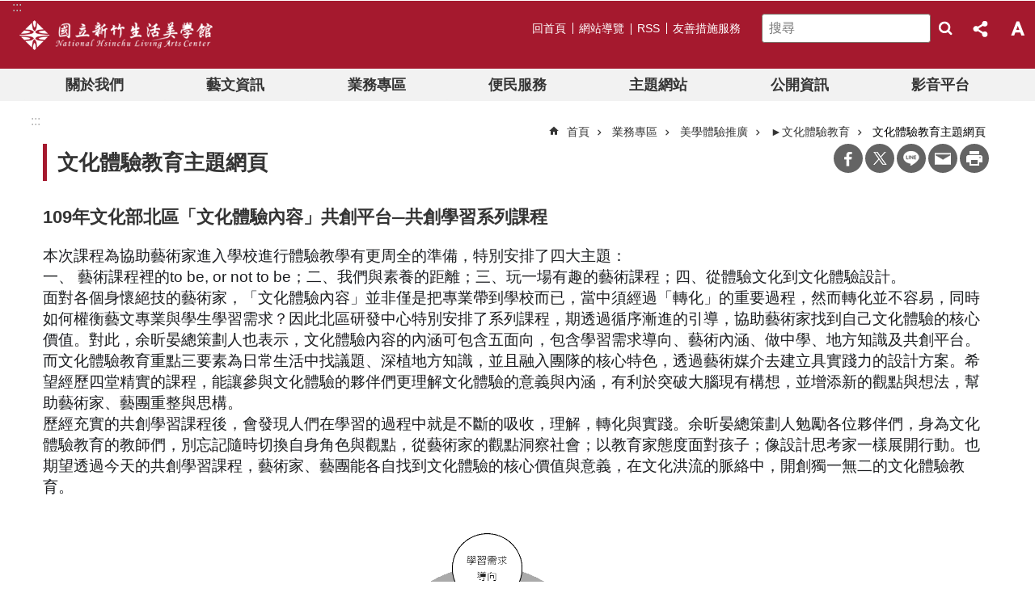

--- FILE ---
content_type: text/html; charset=utf-8
request_url: https://www.nhclac.gov.tw/News_Content.aspx?n=5279&s=144933
body_size: 16663
content:

<!DOCTYPE html>

<html id="FormHtml" xmlns="http://www.w3.org/1999/xhtml" lang="zh-Hant-tw">
<head id="Head1">    <style>
        .for_accessibility a {
            position: absolute;
            top: 10px;
            left: 10px;
            z-index: 99;
            width: 1px;
            height: 1px;
            white-space: nowrap;
            overflow: hidden;
            color: #000;
        }
            .for_accessibility a:focus {
                width: auto;
                height: auto;
                padding: 6px;
                background-color: #fff;
            }
        .for_accessibility div {
            position: absolute;
            width: 2px;
            height: 2px;
            background-color: transparent;
            opacity: .1
        }
    </style>
<script src='https://www.nhclac.gov.tw/Scripts/core.min.js'></script>
<script src='https://www.nhclac.gov.tw/Scripts/fu_Accessibility.js'></script>
<script src='https://www.nhclac.gov.tw/Scripts/jquery.cookie.js'></script>
<script src='https://www.nhclac.gov.tw/Scripts/jUtil.js'></script>
<script src='https://www.nhclac.gov.tw/Scripts/fancybox/jquery.fancybox.js'></script>
<link rel='stylesheet' type='text/css' href='https://www.nhclac.gov.tw/Scripts/fancybox/jquery.fancybox.css'>
<script src='https://www.nhclac.gov.tw/Scripts/lightGallery/js/lightgallery-all.min.js'></script>
<link rel='stylesheet' type='text/css' href='https://www.nhclac.gov.tw/Scripts/lightGallery/css/lightgallery.min.css'>
<script src='https://www.nhclac.gov.tw/Scripts/J_Pager.js'></script>
<script src='https://www.nhclac.gov.tw/Scripts/Chart/highcharts.js'></script>
<script src='https://www.nhclac.gov.tw/Scripts/Chart/map.src.js'></script>
<script src='https://www.nhclac.gov.tw/Scripts/Chart/highcharts_theme.js'></script>
<script src='https://www.nhclac.gov.tw/Scripts/Chart/tw-all.js'></script>
<link rel='stylesheet' type='text/css' href='https://www.nhclac.gov.tw/Scripts/Chart/highcharts.css'>
<script src='https://www.nhclac.gov.tw/Scripts/jquery.mousewheel.min.js'></script>
<script src='https://www.nhclac.gov.tw/Scripts/jquery.touchwipe.min.js'></script>
<script src='https://www.nhclac.gov.tw/js/airdatepicker/datepicker.min.js'></script>
<script src='https://www.nhclac.gov.tw/js/airdatepicker/datepicker.zh-tw.js'></script>
<script src='https://www.nhclac.gov.tw/js/airdatepicker/datepicker.en.js'></script>
<link rel='stylesheet' type='text/css' href='https://www.nhclac.gov.tw/js/airdatepicker/datepicker.min.css'>
<script src='https://www.nhclac.gov.tw/Scripts/comboTree/comboTreePlugin.js'></script>
<link rel='stylesheet' type='text/css' href='https://www.nhclac.gov.tw/Scripts/comboTree/css/jqueryscripttop.css'>
<link rel='stylesheet' type='text/css' href='https://www.nhclac.gov.tw/Scripts/comboTree/css/bootstrap.min.css'>
<link rel='stylesheet' type='text/css' href='https://www.nhclac.gov.tw/Scripts/comboTree/css/materialdesignicons.min.css'>
<link rel='stylesheet' type='text/css' href='https://www.nhclac.gov.tw/Scripts/comboTree/css/style.css'>
<script type='text/javascript' src='https://www.nhclac.gov.tw/Scripts/sweetalert2.js'></script>
<script>var CCMS_WWWURL='https://www.nhclac.gov.tw';var CCMS_LanguageSN=1;var CCMS_SitesSN_Encryption='518';</script><meta http-equiv="X-UA-Compatible" content="IE=edge" /><meta name="viewport" content="width=device-width, initial-scale=1" /><meta http-equiv="Content-Type" content="text/html; charset=utf-8" />
<meta name="DC.Title" content="" />
<meta name="DC.Subject" content="" />
<meta name="DC.Creator" content="" />
<meta name="DC.Publisher" content="" />
<meta name="DC.Date" content="2023-11-20" />
<meta name="DC.Type" content="" />
<meta name="DC.Identifier" content="" />
<meta name="DC.Description" content="" />
<meta name="DC.Contributor" content="" />
<meta name="DC.Format" content="" />
<meta name="DC.Relation" content="" />
<meta name="DC.Source" content="" />
<meta name="DC.Language" content="" />
<meta name="DC.Coverage.t.min" content="2019-12-03" />
<meta name="DC.Coverage.t.max" content="2021-12-03" />
<meta name="DC.Rights" content="" />
<meta name="Category.Theme" content="" />
<meta name="Category.Cake" content="" />
<meta name="Category.Service" content="" />
<meta name="DC.Keywords" content="" />
<title>
	109年文化部北區「文化體驗內容」共創平台─共創學習系列課程
</title><link id="likCssGlobal" href="/css/global.css" rel="stylesheet" type="text/css" /><link id="likCssPage" href="/css/page.css" rel="stylesheet" type="text/css" /><link id="likPrint" href="/css/print.css" rel="stylesheet" type="text/css" media="print" /><link id="lnkCssSysDetail" href="/css/sys_detail.css" rel="stylesheet" type="text/css" />    
<link href="https://file.moc.gov.tw/001/Upload/518/sites/pagebackimage/a1c2c5e7-2d74-4330-a70c-fc5522ffe428.png" rel="icon" type="image/x-icon"><script>const jhxiaoQS = '?n=5279&amp;s=144933&amp;Create=1'</script><style>/*!
 * froala_editor v4.0.8 (https://www.froala.com/wysiwyg-editor)
 * License https://froala.com/wysiwyg-editor/terms/
 * Copyright 2014-2021 Froala Labs
 */

.fr-clearfix::after{clear:both;display:block;content:"";height:0}.fr-hide-by-clipping{position:absolute;width:1px;height:1px;padding:0;margin:-1px;overflow:hidden;clip:rect(0, 0, 0, 0);border:0}.fr-view img.fr-rounded,.fr-view .fr-img-caption.fr-rounded img{border-radius:10px;-moz-border-radius:10px;-webkit-border-radius:10px;-moz-background-clip:padding;-webkit-background-clip:padding-box;background-clip:padding-box}.fr-view img.fr-shadow,.fr-view .fr-img-caption.fr-shadow img{-webkit-box-shadow:10px 10px 5px 0px #cccccc;-moz-box-shadow:10px 10px 5px 0px #cccccc;box-shadow:10px 10px 5px 0px #cccccc}.fr-view img.fr-bordered,.fr-view .fr-img-caption.fr-bordered img{border:solid 5px #CCC}.fr-view img.fr-bordered{-webkit-box-sizing:content-box;-moz-box-sizing:content-box;box-sizing:content-box}.fr-view .fr-img-caption.fr-bordered img{-webkit-box-sizing:border-box;-moz-box-sizing:border-box;box-sizing:border-box}.fr-view{word-wrap:break-word}.fr-view span[style~="color:"] a{color:inherit}.fr-view strong{font-weight:700}.fr-view table[border='0'] td:not([class]),.fr-view table[border='0'] th:not([class]),.fr-view table[border='0'] td[class=""],.fr-view table[border='0'] th[class=""]{border-width:0px}.fr-view table{border:none;border-collapse:collapse;empty-cells:show;max-width:100%}.fr-view table td{min-width:5px}.fr-view table.fr-dashed-borders td,.fr-view table.fr-dashed-borders th{border-style:dashed}.fr-view table.fr-alternate-rows tbody tr:nth-child(2n){background:whitesmoke}.fr-view table td,.fr-view table th{border:1px solid #DDD}.fr-view table td:empty,.fr-view table th:empty{height:20px}.fr-view table td.fr-highlighted,.fr-view table th.fr-highlighted{border:1px double red}.fr-view table td.fr-thick,.fr-view table th.fr-thick{border-width:2px}.fr-view table th{background:#ececec}.fr-view hr{clear:both;user-select:none;-o-user-select:none;-moz-user-select:none;-khtml-user-select:none;-webkit-user-select:none;-ms-user-select:none;break-after:always;page-break-after:always}.fr-view .fr-file{position:relative}.fr-view .fr-file::after{position:relative;content:"\1F4CE";font-weight:normal}.fr-view pre{white-space:pre-wrap;word-wrap:break-word;overflow:visible}.fr-view[dir="rtl"] blockquote{border-left:none;border-right:solid 2px #5E35B1;margin-right:0;padding-right:5px;padding-left:0}.fr-view[dir="rtl"] blockquote blockquote{border-color:#00BCD4}.fr-view[dir="rtl"] blockquote blockquote blockquote{border-color:#43A047}.fr-view blockquote{border-left:solid 2px #5E35B1;margin-left:0;padding-left:30px;color:#5E35B1}.fr-view blockquote blockquote{border-color:#00BCD4;color:#00BCD4}.fr-view blockquote blockquote blockquote{border-color:#43A047;color:#43A047}.fr-view span.fr-emoticon{font-weight:normal;font-family:"Apple Color Emoji","Segoe UI Emoji","NotoColorEmoji","Segoe UI Symbol","Android Emoji","EmojiSymbols";display:inline;line-height:0}.fr-view span.fr-emoticon.fr-emoticon-img{background-repeat:no-repeat !important;font-size:inherit;height:1em;width:1em;min-height:20px;min-width:20px;display:inline-block;margin:-.1em .1em .1em;line-height:1;vertical-align:middle}.fr-view .fr-text-gray{color:#AAA !important}.fr-view .fr-text-bordered{border-top:solid 1px #222;border-bottom:solid 1px #222;padding:10px 0}.fr-view .fr-text-spaced{letter-spacing:1px}.fr-view .fr-text-uppercase{text-transform:uppercase}.fr-view .fr-class-highlighted{background-color:#ffff00}.fr-view .fr-class-code{border-color:#cccccc;border-radius:2px;-moz-border-radius:2px;-webkit-border-radius:2px;-moz-background-clip:padding;-webkit-background-clip:padding-box;background-clip:padding-box;background:#f5f5f5;padding:10px;font-family:"Courier New", Courier, monospace}.fr-view .fr-class-transparency{opacity:0.5}.fr-view img{position:relative;max-width:100%}.fr-view img.fr-dib{margin:5px auto;display:block;float:none;vertical-align:top}.fr-view img.fr-dib.fr-fil{margin-left:0;text-align:left}.fr-view img.fr-dib.fr-fir{margin-right:0;text-align:right}.fr-view img.fr-dii{display:inline-block;float:none;vertical-align:bottom;margin-left:5px;margin-right:5px;max-width:calc(100% - (2 * 5px))}.fr-view img.fr-dii.fr-fil{float:left;margin:5px 5px 5px 0;max-width:calc(100% - 5px)}.fr-view img.fr-dii.fr-fir{float:right;margin:5px 0 5px 5px;max-width:calc(100% - 5px)}.fr-view span.fr-img-caption{position:relative;max-width:100%}.fr-view span.fr-img-caption.fr-dib{margin:5px auto;display:block;float:none;vertical-align:top}.fr-view span.fr-img-caption.fr-dib.fr-fil{margin-left:0;text-align:left}.fr-view span.fr-img-caption.fr-dib.fr-fir{margin-right:0;text-align:right}.fr-view span.fr-img-caption.fr-dii{display:inline-block;float:none;vertical-align:bottom;margin-left:5px;margin-right:5px;max-width:calc(100% - (2 * 5px))}.fr-view span.fr-img-caption.fr-dii.fr-fil{float:left;margin:5px 5px 5px 0;max-width:calc(100% - 5px)}.fr-view span.fr-img-caption.fr-dii.fr-fir{float:right;margin:5px 0 5px 5px;max-width:calc(100% - 5px)}.fr-view .fr-video{text-align:center;position:relative}.fr-view .fr-video.fr-rv{padding-bottom:56.25%;padding-top:30px;height:0;overflow:hidden}.fr-view .fr-video.fr-rv>iframe,.fr-view .fr-video.fr-rv object,.fr-view .fr-video.fr-rv embed{position:absolute !important;top:0;left:0;width:100%;height:100%}.fr-view .fr-video>*{-webkit-box-sizing:content-box;-moz-box-sizing:content-box;box-sizing:content-box;max-width:100%;border:none}.fr-view .fr-video.fr-dvb{display:block;clear:both}.fr-view .fr-video.fr-dvb.fr-fvl{text-align:left}.fr-view .fr-video.fr-dvb.fr-fvr{text-align:right}.fr-view .fr-video.fr-dvi{display:inline-block}.fr-view .fr-video.fr-dvi.fr-fvl{float:left}.fr-view .fr-video.fr-dvi.fr-fvr{float:right}.fr-view a.fr-strong{font-weight:700}.fr-view a.fr-green{color:green}.fr-view .fr-img-caption{text-align:center}.fr-view .fr-img-caption .fr-img-wrap{padding:0;margin:auto;text-align:center;width:100%}.fr-view .fr-img-caption .fr-img-wrap a{display:block}.fr-view .fr-img-caption .fr-img-wrap img{display:block;margin:auto;width:100%}.fr-view .fr-img-caption .fr-img-wrap>span{margin:auto;display:block;padding:5px 5px 10px;font-size:0.875rem;font-weight:initial;-webkit-box-sizing:border-box;-moz-box-sizing:border-box;box-sizing:border-box;-webkit-opacity:0.9;-moz-opacity:0.9;opacity:0.9;-ms-filter:"progid:DXImageTransform.Microsoft.Alpha(Opacity=0)";width:100%;text-align:center}.fr-view button.fr-rounded,.fr-view input.fr-rounded,.fr-view textarea.fr-rounded{border-radius:10px;-moz-border-radius:10px;-webkit-border-radius:10px;-moz-background-clip:padding;-webkit-background-clip:padding-box;background-clip:padding-box}.fr-view button.fr-large,.fr-view input.fr-large,.fr-view textarea.fr-large{font-size:1.5rem}a.fr-view.fr-strong{font-weight:700}a.fr-view.fr-green{color:green}img.fr-view{position:relative;max-width:100%}img.fr-view.fr-dib{margin:5px auto;display:block;float:none;vertical-align:top}img.fr-view.fr-dib.fr-fil{margin-left:0;text-align:left}img.fr-view.fr-dib.fr-fir{margin-right:0;text-align:right}img.fr-view.fr-dii{display:inline-block;float:none;vertical-align:bottom;margin-left:5px;margin-right:5px;max-width:calc(100% - (2 * 5px))}img.fr-view.fr-dii.fr-fil{float:left;margin:5px 5px 5px 0;max-width:calc(100% - 5px)}img.fr-view.fr-dii.fr-fir{float:right;margin:5px 0 5px 5px;max-width:calc(100% - 5px)}span.fr-img-caption.fr-view{position:relative;max-width:100%}span.fr-img-caption.fr-view.fr-dib{margin:5px auto;display:block;float:none;vertical-align:top}span.fr-img-caption.fr-view.fr-dib.fr-fil{margin-left:0;text-align:left}span.fr-img-caption.fr-view.fr-dib.fr-fir{margin-right:0;text-align:right}span.fr-img-caption.fr-view.fr-dii{display:inline-block;float:none;vertical-align:bottom;margin-left:5px;margin-right:5px;max-width:calc(100% - (2 * 5px))}span.fr-img-caption.fr-view.fr-dii.fr-fil{float:left;margin:5px 5px 5px 0;max-width:calc(100% - 5px)}span.fr-img-caption.fr-view.fr-dii.fr-fir{float:right;margin:5px 0 5px 5px;max-width:calc(100% - 5px)}
</style><!-- Google tag (gtag.js) -->
<script async src="https://www.googletagmanager.com/gtag/js?id=G-3Z3CQFRSSH"></script>
<script>
  window.dataLayer = window.dataLayer || [];
  function gtag(){dataLayer.push(arguments);}
  gtag('js', new Date());

  gtag('config', 'G-3Z3CQFRSSH');
</script><meta property="og:title" content="109年文化部北區「文化體驗內容」共創平台─共創學習系列課程" >
<meta property="og:type" content="article" >
<meta property="og:url" content="https://www.nhclac.gov.tw/News_Content.aspx?n=5279&s=144933" >
<meta property="og:site_name" content="國立新竹生活美學館官網" >
<meta property="og:description" content="109年文化部北區「文化體驗內容」共創平台─共創學習系列課程" >
</head>
<body id="Formbody" data-js="false" class="fr-view"><div class="for_accessibility">
    <a href="#Accesskey_C" class="" title="移至主要內容區塊">跳到主要內容區塊</a>    <div>
        <nav><span style="font-size:0em">跳到主要內容區塊</span></nav>
    </div>
    <script>
        var $a = $('.for_accessibility a');
        $a.on('click', function (evt) {
            var $href = $($(this).attr('href')),
                $target = $href.find('a').eq(0).get(0);
            setTimeout(function () { try { $target.focus(); } catch (e) { } }, 0);
        });
    </script>
</div>
<script> document.body.setAttribute("data-js", "true");</script>
    
    <form method="post" action="./News_Content.aspx?n=5279&amp;s=144933&amp;Create=1" id="form1" enctype="multipart/form-data">
<div class="aspNetHidden">
<input type="hidden" name="__VIEWSTATE" id="__VIEWSTATE" value="6Ufy55t9oNVtTpSkdT41urzwJv2ZupucZf931T5uC0mGVqfgrlo/ph287vMY/nL+h9Cj9c9VbiwYnw29CiD18Ut4diDkQJBjSr8Y7/3VnqH7jZ7fBcyoqvUYSp+uUIGd4Zmxzceo+v/brDlpNZI7qdavxVJhTGRnx+vrWhhIvcuSQPjwEHWyuvGeywsInvw6Dpq/KaISpb8QBfpHKIf3q+FKytc+EUPjjOC/Hmx9+wLP5xi2xB9Mcd2Nu+vkO3gkt1oGXG8eYmHp+mERz8cvgWimplclPcXpKsiXOD7i5sKPuKVJcxyfxzr3io0+BrC2W3j2XdyTqxlo5hAbeTGTWMwbmtlOeuYlQ0S00BwYziqC1wMXGWQ0voLP2R2ykuT074VCXp2o+wDd8P0/sk8H8SFSc8YxOtbNQ/elKVlSKd9fzYABihEEUT+6wuVfjcpap7OfslHQecWC7cCcEElE6gcv8oL5V/CRwvR5u4MMHkMsIC55SuI3+XXh+ACe3NtCVHrIbzhCao/JkC/jG3WIxo8Ocn0FRCFhOSS0xnefGL8QmnyNEmhHzXilmqCap7Y7SSb7IuxdF6qt35WVw9gL1PD3MUgaJiEc4LcgLYvmkdGPV3Jr/3xi0YO8j+EsLR7c0EF0iV1fBdc/M5x99oi2JTJ2BDXy9goFFKRvaKJ2c8rrXBiQ7RMpwY97ofGSdVKNnIpFfA5FkXpKvG/wKUlb+x/ypq8ns9HDAFsKK1yT1vTU19okhF1szcAX7BmZlJ+rbqhkA3hrCm4UYKCuTRZhKn82xNfO1ocyXSX1cg0bVcfrHW6PX7xm2KS7AZOkqRnQTVYRgB1mnqkIxQt8cggjjpYiY67SxNvNXR2cCmUykgcd1njRZ4AvIX0vUO5omuLUDgTG46ZNXwyP65hAOBnw0Ds0W/sb6qTOWvgEFZ48qCcETDh82P+omfklpjmWfM6lZ5DMt5LOQkJY69Xv4nArJq881R8i/RwuGUd4T/fYKWiA1fE6+azkBpZF2u6SlqbttjnAfouL+M6SdNm0bKI3G46RyYx/xMd2kOGzJTSKDUVd4/gK/J8V8jN5Jwor+I960yI5P3EI6Weq5cvWFSRd7+WIu6Vsp9vA2seYAzEYixY4XppbkGgb6sEmt+BMtkA//[base64]/rS6kv7+RfRr6BM5ObR7o7vCZyFXMgdWmjspIYSSobDyC1dUSrhi2qCOuwdwoa0Z9sHtHMl9Eh392sjHiyV1/QXiRFw7s47nwHad4TeagF8x2icWCwDX3GQtL4ih+J4YWaYH+l37VUcXMR2Fw6eivbQJy" />
</div>

        <!--主選單 結束-->
        <!--標題-->

        <div class="title">
            

        </div>
        
        
        
        
        
        
     <div class="group sys-root" data-func="{&#39;datePicker&#39;:{&#39;autoClose&#39;:true,&#39;language&#39;:&#39;zh-tw&#39;,&#39;navTitles&#39;:{&#39;days&#39;:&#39;&lt;i&amp;gt;西元 yyyy 年&lt;/i&amp;gt; &amp;nbsp; MM&#39;,&#39;months&#39;:&#39;西元 yyyy 年&#39;,&#39;years&#39;:&#39;西元 yyyy1 至 yyyy2 年&#39;}}}" data-nojs="您的瀏覽器似乎不支援 JavaScript 語法，但沒關係，這並不會影響到內容的陳述。如需要選擇適合您的字級大小，可利用鍵盤 Ctrl   ( )放大 (-)縮小。如需要回到上一頁，可使用瀏覽器提供的 Alt   左方向鍵(←)。如需要列印，可利用鍵盤 Ctrl   p 使用瀏覽器提供的列印功能。" data-type="3" data-child="3"><div class="in"><div class="ct"><div class="in"> <div class="group base-mobile" data-func="{&#39;toggleBtn&#39;:{&#39;addHd&#39;:true}, &#39;forNCC&#39;:{}}" data-index="1" data-type="3"><div class="in"><div class="hd"><div class="in"><div   data-index="0"  class="headH3"  >		<span  ><a     title="手機版選單" data-title="手機版選單"  >手機版選單</a></span></div></div></div><div class="ct"><div class="in"> <div class="area-form search" data-index="1" data-type="0" data-child="1"><div class="in"><div class="hd"><div class="in"><div   data-index="0"  >		<span  ><a   href="javascript:void(0)"    title="搜尋" data-title="搜尋"  target="_self"   >搜尋</a></span></div></div></div><div class="ct"><div class="in"><div class="fieldset">
  <span class="search"><input data-search="54448a178d3e4034ba5eb99a74af9ff7" type="search" placeholder="搜尋" title="搜尋"></span>
  <span class="submit"><a href="#" role="button" class='CCMS_SearchBtn' data-search="btn_54448a178d3e4034ba5eb99a74af9ff7" title="搜尋" >搜尋</a></span>
</div>
<div class="list">
  <ul data-index="1" data-child="0">
  </ul>
</div>
<script >
$(function () {
    $('[data-search="54448a178d3e4034ba5eb99a74af9ff7"]').on("keydown", function (event) {
        if (event.which == 13) {
             doSearch($('[data-search$="54448a178d3e4034ba5eb99a74af9ff7"]'));
            return false;
        }
    });
});
</script>
</div></div><div class="ft"><div class="in"><ul data-index="1" data-child="1">
  <li data-index="1" class="advanced"><span><a target="_blank" rel="noreferrer noopener" href="https://www.google.com.tw/advanced_search?hl=zh-Hant-tw&as_sitesearch=https://www.nhclac.gov.tw" title="進階搜尋[另開新視窗]">進階搜尋</a></span></li>
</ul>
</div></div></div></div> <div class="list-text share" data-index="2" data-type="0" data-child="1"><div class="in"><div class="hd"><div class="in"><div   data-index="0"  >		<span  ><a   href="#"    title="分享" data-title="分享"  >分享</a></span></div></div></div><div class="ct"><div class="in"><ul data-index="1" data-child="4" ><li   data-index="1"  class="facebook"  >		<span  ><a   href="javascript: void(window.open('https://www.facebook.com/share.php?u='.concat(encodeURIComponent(location.href)) ));"    title="分享到 Facebook[另開新視窗]" data-title="分享到 Facebook[另開新視窗]"  target="_self"   >Facebook</a></span></li><li   data-index="2"  class="X"  >		<span  ><a   href="javascript: void(window.open('https://twitter.com/share?text='.concat(encodeURIComponent(document.title)).concat('&url=').concat(encodeURIComponent(location.href))));"    title="分享到 X[另開新視窗]" data-title="分享到 X[另開新視窗]"  target="_self"   >X</a></span></li><li   data-index="3"  class="line"  >		<span  ><a   href="javascript: void(window.open('https://line.naver.jp/R/msg/text/?'.concat(encodeURIComponent(location.href)) ));"    title="分享到 line[另開新視窗]" data-title="分享到 line[另開新視窗]"  target="_self"   >line</a></span></li><li   data-index="4"  class="email"  >		<span  ><a   href="javascript:  void(window.open('mailto:?subject=' + encodeURIComponent(document.title) + '&amp;body=' +  encodeURIComponent(document.URL)));"    title="分享到 email[另開新視窗]" data-title="分享到 email[另開新視窗]"  target="_self"   >Email</a></span></li></ul>
</div></div></div></div> <div class="group-list nav" data-func="{&#39;majorNavMobile&#39;:{}}" data-index="3" data-type="4" data-child="7"><div class="in"><div class="ct"><div class="in"><ul data-index="1" data-child="7"><li data-index="1"> <div class="group nav" data-index="1" data-type="3" data-child="1"><div class="in"><div class="hd"><div class="in"><div   data-index="0"  class="headH3"  >		<span  ><a   href="cp.aspx?n=5224"       title="關於我們" data-title="關於我們"  >關於我們</a></span></div></div></div><div class="ct"><div class="in"> <div class="list-text nav" data-index="1" data-type="0" data-child="1"><div class="in"><div class="ct"><div class="in"><ul data-index="1" data-child="6" ><li   data-index="1"  >		<span  ><a   href="cp.aspx?n=5224"       title="歷史沿革" data-title="歷史沿革"  >歷史沿革</a></span></li><li   data-index="2"  >		<span  ><a   href="cp.aspx?n=5225"       title="願景與理念" data-title="願景與理念"  >願景與理念</a></span></li><li   data-index="3"  >		<span  ><a   href="cp.aspx?n=5226"       title="認識首長" data-title="認識首長"  >認識首長</a></span></li><li   data-index="4"  >		<span  ><a   href="cp.aspx?n=5227"       title="組織職掌" data-title="組織職掌"  >組織職掌</a></span></li><li   data-index="5"  >		<span  ><a   href="cl.aspx?n=5228"       title="參觀資訊" data-title="參觀資訊"  >參觀資訊</a></span></li><li   data-index="6"  >		<span  ><a   href="cl.aspx?n=5233"       title="新竹公會堂" data-title="新竹公會堂"  >新竹公會堂</a></span></li></ul>
</div></div></div></div></div></div></div></div></li><li data-index="2"> <div class="group nav" data-index="2" data-type="3" data-child="1"><div class="in"><div class="hd"><div class="in"><div   data-index="0"  class="headH3"  >		<span  ><a   href="News.aspx?n=5190&sms=14164"       title="藝文資訊" data-title="藝文資訊"  >藝文資訊</a></span></div></div></div><div class="ct"><div class="in"> <div class="list-text nav" data-index="1" data-type="0" data-child="1"><div class="in"><div class="ct"><div class="in"><ul data-index="1" data-child="5" ><li   data-index="1"  >		<span  ><a   href="News.aspx?n=5190&sms=14164"       title="最新消息" data-title="最新消息"  >最新消息</a></span></li><li   data-index="2"  >		<span  ><a   href="/News_actives.aspx?n=5282"   onclick="$.get(CCMS_WWWURL+'/Common/GetVisitCount.ashx?n=5192');return true;"      title="藝文活動" data-title="藝文活動"  >藝文活動</a></span></li><li   data-index="3"  >		<span  ><a   href="cl.aspx?n=6973"       title="歷史活動區" data-title="歷史活動區"  >歷史活動區</a></span></li><li   data-index="4"  >		<span  ><a   href="cl.aspx?n=5196"       title="電子書" data-title="電子書"  >電子書</a></span></li><li   data-index="5"  >		<span  ><a   href="News_Publish.aspx?n=5191&sms=14635"       title="本館出版品" data-title="本館出版品"  >本館出版品</a></span></li></ul>
</div></div></div></div></div></div></div></div></li><li data-index="3"> <div class="group nav" data-index="3" data-type="3" data-child="1"><div class="in"><div class="hd"><div class="in"><div   data-index="0"  class="headH3"  >		<span  ><a   href="cl.aspx?n=5258"       title="業務專區" data-title="業務專區"  >業務專區</a></span></div></div></div><div class="ct"><div class="in"> <div class="list-text nav" data-index="1" data-type="0" data-child="1"><div class="in"><div class="ct"><div class="in"><ul data-index="1" data-child="4" ><li   data-index="1"  >		<span  ><a   href="cl.aspx?n=5258"       title="文化近用平權" data-title="文化近用平權"  >文化近用平權</a></span></li><li   data-index="2"  >		<span  ><a   href="cl.aspx?n=5270"       title="多元文化培力" data-title="多元文化培力"  >多元文化培力</a></span></li><li   data-index="3"  >		<span  ><a   href="cl.aspx?n=5273"       title=" 美學體驗推廣" data-title=" 美學體驗推廣"  > 美學體驗推廣</a></span></li><li   data-index="4"  >		<span  ><a   href="cl.aspx?n=5238"       title="區域特色發展" data-title="區域特色發展"  >區域特色發展</a></span></li></ul>
</div></div></div></div></div></div></div></div></li><li data-index="4"> <div class="group nav" data-index="4" data-type="3" data-child="1"><div class="in"><div class="hd"><div class="in"><div   data-index="0"  class="headH3"  >		<span  ><a   href="cl.aspx?n=5203"       title="便民服務" data-title="便民服務"  >便民服務</a></span></div></div></div><div class="ct"><div class="in"> <div class="list-text nav" data-index="1" data-type="0" data-child="1"><div class="in"><div class="ct"><div class="in"><ul data-index="1" data-child="5" ><li   data-index="1"  >		<span  ><a   href="News.aspx?n=5207&sms=14167"       title="下載專區" data-title="下載專區"  >下載專區</a></span></li><li   data-index="2"  >		<span  ><a   href="https://accessibility.moc.gov.tw/NHCLAC/"   onclick="$.get(CCMS_WWWURL+'/Common/GetVisitCount.ashx?n=5208');return true;"      title="[另開新視窗]無障礙服務" data-title="[另開新視窗]無障礙服務"  target="_blank"  rel = "noreferrer noopener"   >無障礙服務</a></span></li><li   data-index="3"  >		<span  ><a   href="MessageRead.aspx?n=5206&sms=15244"       title="意見信箱" data-title="意見信箱"  >意見信箱</a></span></li><li   data-index="4"  >		<span  ><a   href="cl.aspx?n=5216"       title="場地租借" data-title="場地租借"  >場地租借</a></span></li><li   data-index="5"  >		<span  ><a   href="cl.aspx?n=5219"       title="志工園地" data-title="志工園地"  >志工園地</a></span></li></ul>
</div></div></div></div></div></div></div></div></li><li data-index="5"> <div class="group nav" data-index="5" data-type="3" data-child="1"><div class="in"><div class="hd"><div class="in"><div   data-index="0"  class="headH3"  >		<span  ><a   href="News_Link_Card.aspx?n=5292&sms=14215"       title="主題網站" data-title="主題網站"  >主題網站</a></span></div></div></div><div class="ct"><div class="in"> <div class="list-text nav" data-index="1" data-type="0"><div class="in"><div class="ct"><div class="in"></div></div></div></div></div></div></div></div></li><li data-index="6"> <div class="group nav" data-index="6" data-type="3" data-child="1"><div class="in"><div class="hd"><div class="in"><div   data-index="0"  class="headH3"  >		<span  ><a   href="cl.aspx?n=5293"       title="公開資訊" data-title="公開資訊"  >公開資訊</a></span></div></div></div><div class="ct"><div class="in"> <div class="list-text nav" data-index="1" data-type="0" data-child="1"><div class="in"><div class="ct"><div class="in"><ul data-index="1" data-child="8" ><li   data-index="1"  >		<span  ><a   href="cl.aspx?n=5294"       title="政府資訊公開" data-title="政府資訊公開"  >政府資訊公開</a></span></li><li   data-index="2"  >		<span  ><a   href="cl.aspx?n=5209"       title="檔案應用專區" data-title="檔案應用專區"  >檔案應用專區</a></span></li><li   data-index="3"  >		<span  ><a   href="News.aspx?n=5314&sms=14206"       title="性別平等專區" data-title="性別平等專區"  >性別平等專區</a></span></li><li   data-index="4"  >		<span  ><a   href="News.aspx?n=5315&sms=14207"       title="政令宣導" data-title="政令宣導"  >政令宣導</a></span></li><li   data-index="5"  >		<span  ><a   href="News.aspx?n=5316&sms=14208"       title="資訊圖像化" data-title="資訊圖像化"  >資訊圖像化</a></span></li><li   data-index="6"  >		<span  ><a   href="cp.aspx?n=5317"       title="公職人員利益衝突迴避法第14條身分關係揭露專區" data-title="公職人員利益衝突迴避法第14條身分關係揭露專區"  >公職人員利益衝突迴避法第14條身分關係揭露專區</a></span></li><li   data-index="7"  >		<span  ><a   href="cp.aspx?n=5318"       title="遊說法資訊專區" data-title="遊說法資訊專區"  >遊說法資訊專區</a></span></li><li   data-index="8"  >		<span  ><a   href="News.aspx?n=8525&sms=15925"       title="消費者保護專區" data-title="消費者保護專區"  >消費者保護專區</a></span></li></ul>
</div></div></div></div></div></div></div></div></li><li data-index="7"> <div class="group nav" data-index="7" data-type="3" data-child="1"><div class="in"><div class="hd"><div class="in"><div   data-index="0"  class="headH3"  >		<span  ><a   href="https://imedia.culture.tw/channel/nhclac"   onclick="$.get(CCMS_WWWURL+'/Common/GetVisitCount.ashx?n=5339');return true;"      title="影音平台" data-title="影音平台"  >影音平台</a></span></div></div></div><div class="ct"><div class="in"> <div class="list-text nav" data-index="1" data-type="0"><div class="in"><div class="ct"><div class="in"></div></div></div></div></div></div></div></div></li></ul></div></div></div></div> <div class="list-text hot-key-word" data-index="4" data-type="0"><div class="in"><div class="hd"><div class="in"><div   data-index="0"  >		<span  ><a     title="熱門關鍵字" data-title="熱門關鍵字"  >熱門關鍵字</a></span></div></div></div><div class="ct"><div class="in"></div></div></div></div> <div class="list-text link" data-index="5" data-type="0" data-child="1"><div class="in"><div class="hd"><div class="in"><div   data-index="0"  >		<span  ><a     title="下方連結" data-title="下方連結"  >下方連結</a></span></div></div></div><div class="ct"><div class="in"><ul data-index="1" data-child="7" ><li   data-index="1"  class="footer_0"  >		<span  ><a   href="/MessageRead.aspx?n=5206"    title="意見信箱" data-title="意見信箱"  target="_self"   >意見信箱</a></span></li><li   data-index="2"  class="footer_1"  >		<span  ><a   href="/cp.aspx?n=5334"    title="隱私權政策" data-title="隱私權政策"  target="_self"   >隱私權政策</a></span></li><li   data-index="3"  class="footer_2"  >		<span  ><a   href="/cl.aspx?n=5294"    title="政府資訊公開" data-title="政府資訊公開"  target="_self"   >政府資訊公開</a></span></li><li   data-index="4"  class="footer_3"  >		<span  ><a   href="/cp.aspx?n=5336"    title="無障礙說明" data-title="無障礙說明"  target="_self"   >無障礙說明</a></span></li><li   data-index="5"  class="footer_4"  >		<span  ><a   href="/cp.aspx?n=5337"    title="著作權聲明" data-title="著作權聲明"  target="_self"   >著作權聲明</a></span></li><li   data-index="6"  class="footer_5"  >		<span  ><a   href="/cp.aspx?n=5375"    title="網站資料開放宣告" data-title="網站資料開放宣告"  target="_self"   >網站資料開放宣告</a></span></li><li   data-index="7"  class="footer_6"  >		<span  ><a   href="/cp.aspx?n=5376"    title="隱私權及資訊安全宣告" data-title="隱私權及資訊安全宣告"  target="_self"   >隱私權及資訊安全宣告</a></span></li></ul>
</div></div></div></div> <div class="list-text link" data-index="6" data-type="0" data-child="1"><div class="in"><div class="hd"><div class="in"><div   data-index="0"  >		<span  ><a     title="上方連結" data-title="上方連結"  >上方連結</a></span></div></div></div><div class="ct"><div class="in"><ul data-index="1" data-child="4" ><li   data-index="1"  class="top_0"  >		<span  ><a   href="/"    title="回首頁" data-title="回首頁"  target="_self"   >回首頁</a></span></li><li   data-index="2"  class="top_1"  >		<span  ><a   href="SiteMap.aspx"    title="網站導覽" data-title="網站導覽"  target="_self"   >網站導覽</a></span></li><li   data-index="3"  class="top_2"  >		<span  ><a   href="/RSS.aspx"    title="RSS" data-title="RSS"  target="_self"   >RSS</a></span></li><li   data-index="4"  class="top_3"  >		<span  ><a   href="https://accessibility.moc.gov.tw/NHCLAC/"    title="[另開新視窗]友善措施服務" data-title="[另開新視窗]友善措施服務"  target="_blank"  rel = "noreferrer noopener"   >友善措施服務</a></span></li></ul>
</div></div></div></div></div></div></div></div> <div class="group base-extend" data-index="2" data-type="3" data-child="2"><div class="in"><div class="ct"><div class="in"> <div class="group default info" data-index="1" data-type="3"><div class="in"><div class="ct"><div class="in"> <div class="simple-text accesskey" data-type="0" data-child="1"><div class="in"><div class="ct"><div class="in"><span><a href="#Accesskey_U" id="Accesskey_U" accesskey="U" title="選單連結區塊，此區塊列有本網站主要連結。">:::</a></span></div></div></div></div></div></div></div></div> <div class="group default logo-search" data-index="2" data-type="3" data-child="1"><div class="in"><div class="ct"><div class="in"> <div class="simple-text major-logo" data-index="1" data-type="0" data-child="1"><div class="in"><div class="ct"><div class="in"><h1><a href="Default.aspx" title="回首頁">國立新竹生活美學館官網</a></h1></div></div></div></div> <div class="group default msg-tool" data-index="1" data-type="3"><div class="in"><div class="ct"><div class="in"> <div class="list-text link" data-index="1" data-type="0" data-child="1"><div class="in"><div class="hd"><div class="in"><div   data-index="0"  >		<span  ><a     title="上方連結" data-title="上方連結"  >上方連結</a></span></div></div></div><div class="ct"><div class="in"><ul data-index="1" data-child="4" ><li   data-index="1"  class="top_0"  >		<span  ><a   href="/"    title="回首頁" data-title="回首頁"  target="_self"   >回首頁</a></span></li><li   data-index="2"  class="top_1"  >		<span  ><a   href="SiteMap.aspx"    title="網站導覽" data-title="網站導覽"  target="_self"   >網站導覽</a></span></li><li   data-index="3"  class="top_2"  >		<span  ><a   href="/RSS.aspx"    title="RSS" data-title="RSS"  target="_self"   >RSS</a></span></li><li   data-index="4"  class="top_3"  >		<span  ><a   href="https://accessibility.moc.gov.tw/NHCLAC/"    title="[另開新視窗]友善措施服務" data-title="[另開新視窗]友善措施服務"  target="_blank"  rel = "noreferrer noopener"   >友善措施服務</a></span></li></ul>
</div></div></div></div> <div class="area-form search" data-func="{&#39;showDataList&#39;:{}}" data-index="2" data-type="0" data-child="1"><div class="in"><div class="hd"><div class="in"><div   data-index="0"  >		<span  ><a   href="javascript:void(0)"    title="搜尋" data-title="搜尋"  target="_self"   >搜尋</a></span></div></div></div><div class="ct"><div class="in"><div class="fieldset">
  <span class="search"><input data-search="22c423ab5ad243f2b39a3c9229db4c70" type="search" placeholder="搜尋" title="搜尋"></span>
  <span class="submit"><a href="#" role="button" class='CCMS_SearchBtn' data-search="btn_22c423ab5ad243f2b39a3c9229db4c70" title="搜尋" >搜尋</a></span>
</div>
<div class="list">
  <ul data-index="1" data-child="0">
  </ul>
</div>
<script >
$(function () {
    $('[data-search="22c423ab5ad243f2b39a3c9229db4c70"]').on("keydown", function (event) {
        if (event.which == 13) {
             doSearch($('[data-search$="22c423ab5ad243f2b39a3c9229db4c70"]'));
            return false;
        }
    });
});
</script>
</div></div><div class="ft"><div class="in"><ul data-index="1" data-child="1">
  <li data-index="1" class="advanced"><span><a target="_blank" rel="noreferrer noopener" href="https://www.google.com.tw/advanced_search?hl=zh-Hant-tw&as_sitesearch=https://www.nhclac.gov.tw" title="進階搜尋[另開新視窗]">進階搜尋</a></span></li>
</ul>
</div></div></div></div> <div class="list-text share" data-func="{&#39;toggleBtn&#39;:{&#39;clickToRemove&#39;:true,&#39;addHd&#39;:true}}" data-index="3" data-type="0" data-child="1"><div class="in"><div class="hd"><div class="in"><div   data-index="0"  >		<span  ><a   href="#"    title="分享" data-title="分享"  >分享</a></span></div></div></div><div class="ct"><div class="in"><ul data-index="1" data-child="4" ><li   data-index="1"  class="facebook"  >		<span  ><a   href="javascript: void(window.open('https://www.facebook.com/share.php?u='.concat(encodeURIComponent(location.href)) ));"    title="分享到 Facebook[另開新視窗]" data-title="分享到 Facebook[另開新視窗]"  target="_self"   >Facebook</a></span></li><li   data-index="2"  class="X"  >		<span  ><a   href="javascript: void(window.open('https://twitter.com/share?text='.concat(encodeURIComponent(document.title)).concat('&url=').concat(encodeURIComponent(location.href))));"    title="分享到 X[另開新視窗]" data-title="分享到 X[另開新視窗]"  target="_self"   >X</a></span></li><li   data-index="3"  class="line"  >		<span  ><a   href="javascript: void(window.open('https://line.naver.jp/R/msg/text/?'.concat(encodeURIComponent(location.href)) ));"    title="分享到 line[另開新視窗]" data-title="分享到 line[另開新視窗]"  target="_self"   >line</a></span></li><li   data-index="4"  class="email"  >		<span  ><a   href="javascript:  void(window.open('mailto:?subject=' + encodeURIComponent(document.title) + '&amp;body=' +  encodeURIComponent(document.URL)));"    title="分享到 email[另開新視窗]" data-title="分享到 email[另開新視窗]"  target="_self"   >Email</a></span></li></ul>
</div></div></div></div> <div class="list-text font-size" data-func="{&#39;fontSize&#39;:{},&#39;toggleBtn&#39;:{&#39;clickToRemove&#39;:true,&#39;addHd&#39;:true}}" data-index="4" data-type="0" data-child="1"><div class="in"><div class="hd"><div class="in"><div   data-index="0"  >		<span  ><a   href="#"    title="字級" data-title="字級"  >字級</a></span></div></div></div><div class="ct"><div class="in"><ul data-index="1" data-child="3" ><li   data-index="1"  class="small"  >		<span  ><a   href="#"  role="button"  title="小" data-title="小"  >小</a></span></li><li   data-index="2"  class="medium"  >		<span  ><a   href="#"  role="button"  title="中" data-title="中"  >中</a></span></li><li   data-index="3"  class="large"  >		<span  ><a   href="#"  role="button"  title="大" data-title="大"  >大</a></span></li></ul>
</div></div></div></div></div></div></div></div></div></div></div></div> <div class="group-list nav" data-func="{&#39;hud&#39;:{},&#39;majorNavHorizontal&#39;:{},&#39;setNavWidth&#39;:{}}" data-index="3" data-type="4" data-child="7"><div class="in"><div class="ct"><div class="in"><ul data-index="1" data-child="7"><li data-index="1" data-width="10"> <div id="Group_77406_vkLhPuYwUB" data-width="10" data-Margin_right="0" data-sort="" data-bgColor="#0000ffff" data-AddParentGroup="False" data-GroupSN="77406" data-WidthDeskTop="0" data-anchor="" data-tabType="3" class="group nav" data-index="1" data-Margin_DefaultSetting="false" data-type="3" data-bgClass="" data-WidthMobile="0" data-groupname="" data-WidthPad="0" data-Margin_left="0" data-MenuWidth="10" data-isgroup="true" data-Margin_bottom="0" data-child="1" data-Margin_Top="0"><div class="in"><div class="hd"><div class="in"><div   data-index="0"  class="headH3"  >		<span  ><a   href="cp.aspx?n=5224"       title="關於我們" data-title="關於我們"  >關於我們</a></span></div></div></div><div class="ct"><div class="in"> <div id="Group_77407_hKrhQvFKDj" data-SitesModuleSN="75" data-Margin_right="0" data-sort="2" data-bgColor="#0000ffff" data-AddParentGroup="False" data-GroupSN="77407" data-WidthDeskTop="0" data-anchor="" data-tabType="0" class="group mega-nav" data-index="1" data-Margin_DefaultSetting="false" data-type="0" data-bgClass="" data-WidthMobile="0" data-groupname="" data-WidthPad="0" data-Margin_left="0" data-MenuWidth="" data-isgroup="true" data-setLen="4" data-Margin_bottom="0" data-child="6" data-Margin_Top="0"><div class="in"><div class="ct"><div class="in"> <div class="list-text nav" data-index="1" data-type="0"><div class="in"><div class="hd"><div class="in"><div   data-index="0"  >		<span  ><a   href="cp.aspx?n=5224"       title="歷史沿革" data-title="歷史沿革"  >歷史沿革</a></span></div></div></div><div class="ct"><div class="in"></div></div></div></div> <div class="list-text nav" data-index="2" data-type="0"><div class="in"><div class="hd"><div class="in"><div   data-index="0"  >		<span  ><a   href="cp.aspx?n=5225"       title="願景與理念" data-title="願景與理念"  >願景與理念</a></span></div></div></div><div class="ct"><div class="in"></div></div></div></div> <div class="list-text nav" data-index="3" data-type="0"><div class="in"><div class="hd"><div class="in"><div   data-index="0"  >		<span  ><a   href="cp.aspx?n=5226"       title="認識首長" data-title="認識首長"  >認識首長</a></span></div></div></div><div class="ct"><div class="in"></div></div></div></div> <div class="list-text nav" data-index="4" data-type="0"><div class="in"><div class="hd"><div class="in"><div   data-index="0"  >		<span  ><a   href="cp.aspx?n=5227"       title="組織職掌" data-title="組織職掌"  >組織職掌</a></span></div></div></div><div class="ct"><div class="in"></div></div></div></div> <div class="list-text nav" data-index="5" data-type="0" data-child="1"><div class="in"><div class="hd"><div class="in"><div   data-index="0"  >		<span  ><a   href="cl.aspx?n=5228"       title="參觀資訊" data-title="參觀資訊"  >參觀資訊</a></span></div></div></div><div class="ct"><div class="in"><ul data-index="1" data-child="4" ><li   data-index="1"  >		<span  ><a   href="cp.aspx?n=5229"       title="交通指引" data-title="交通指引"  >交通指引</a></span></li><li   data-index="2"  >		<span  ><a   href="cp.aspx?n=5230"       title="開館時間" data-title="開館時間"  >開館時間</a></span></li><li   data-index="3"  >		<span  ><a   href="cp.aspx?n=5231"       title="園區空間配置" data-title="園區空間配置"  >園區空間配置</a></span></li><li   data-index="4"  >		<span  ><a   href="https://event.culture.tw/NHCLAC/portal/Tour/J5401MAction?changePage=0&TourType=01"   onclick="$.get(CCMS_WWWURL+'/Common/GetVisitCount.ashx?n=6972');return true;"      title="[另開新視窗]團體導覽預約" data-title="[另開新視窗]團體導覽預約"  target="_blank"  rel = "noreferrer noopener"   >團體導覽預約</a></span></li></ul>
</div></div></div></div> <div class="list-text nav" data-index="6" data-type="0" data-child="1"><div class="in"><div class="hd"><div class="in"><div   data-index="0"  >		<span  ><a   href="cl.aspx?n=5233"       title="新竹公會堂" data-title="新竹公會堂"  >新竹公會堂</a></span></div></div></div><div class="ct"><div class="in"><ul data-index="1" data-child="3" ><li   data-index="1"  >		<span  ><a   href="cp.aspx?n=5232"       title="建築特色" data-title="建築特色"  >建築特色</a></span></li><li   data-index="2"  >		<span  ><a   href="News.aspx?n=7305&sms=15241"       title="年代紀實" data-title="年代紀實"  >年代紀實</a></span></li><li   data-index="3"  >		<span  ><a   href="News.aspx?n=5236&sms=14174"       title="建築語彙" data-title="建築語彙"  >建築語彙</a></span></li></ul>
</div></div></div></div></div></div></div></div></div></div></div></div></li><li data-index="2" data-width="10"> <div id="Group_77400_gohDaKJKmg" data-width="10" data-Margin_right="0" data-sort="" data-bgColor="#0000ffff" data-AddParentGroup="False" data-GroupSN="77400" data-WidthDeskTop="0" data-anchor="" data-tabType="3" class="group nav" data-index="2" data-Margin_DefaultSetting="false" data-type="3" data-bgClass="" data-WidthMobile="0" data-groupname="" data-WidthPad="0" data-Margin_left="0" data-MenuWidth="10" data-isgroup="true" data-Margin_bottom="0" data-child="1" data-Margin_Top="0"><div class="in"><div class="hd"><div class="in"><div   data-index="0"  class="headH3"  >		<span  ><a   href="News.aspx?n=5190&sms=14164"       title="藝文資訊" data-title="藝文資訊"  >藝文資訊</a></span></div></div></div><div class="ct"><div class="in"> <div id="Group_77401_SCqRdVXqck" data-SitesModuleSN="75" data-Margin_right="0" data-sort="2" data-bgColor="#0000ffff" data-AddParentGroup="False" data-GroupSN="77401" data-WidthDeskTop="0" data-anchor="" data-tabType="0" class="group mega-nav" data-index="1" data-Margin_DefaultSetting="false" data-type="0" data-bgClass="" data-WidthMobile="0" data-groupname="" data-WidthPad="0" data-Margin_left="0" data-MenuWidth="" data-isgroup="true" data-setLen="4" data-Margin_bottom="0" data-child="5" data-Margin_Top="0"><div class="in"><div class="ct"><div class="in"> <div class="list-text nav" data-index="1" data-type="0"><div class="in"><div class="hd"><div class="in"><div   data-index="0"  >		<span  ><a   href="News.aspx?n=5190&sms=14164"       title="最新消息" data-title="最新消息"  >最新消息</a></span></div></div></div><div class="ct"><div class="in"></div></div></div></div> <div class="list-text nav" data-index="2" data-type="0"><div class="in"><div class="hd"><div class="in"><div   data-index="0"  >		<span  ><a   href="/News_actives.aspx?n=5282"   onclick="$.get(CCMS_WWWURL+'/Common/GetVisitCount.ashx?n=5192');return true;"      title="藝文活動" data-title="藝文活動"  >藝文活動</a></span></div></div></div><div class="ct"><div class="in"></div></div></div></div> <div class="list-text nav" data-index="3" data-type="0" data-child="1"><div class="in"><div class="hd"><div class="in"><div   data-index="0"  >		<span  ><a   href="cl.aspx?n=6973"       title="歷史活動區" data-title="歷史活動區"  >歷史活動區</a></span></div></div></div><div class="ct"><div class="in"><ul data-index="1" data-child="2" ><li   data-index="1"  >		<span  ><a   href="https://event.culture.tw/NHCLAC/portal/Registration/C0108MAction"   onclick="$.get(CCMS_WWWURL+'/Common/GetVisitCount.ashx?n=5287');return true;"      title="[另開新視窗]活動回顧" data-title="[另開新視窗]活動回顧"  target="_blank"  rel = "noreferrer noopener"   >活動回顧</a></span></li><li   data-index="2"  >		<span  ><a   href="https://event.culture.tw/NHCLAC/portal/Epaper/Q0103MAction"   onclick="$.get(CCMS_WWWURL+'/Common/GetVisitCount.ashx?n=5194');return true;"      title="[另開新視窗]電子報" data-title="[另開新視窗]電子報"  target="_blank"  rel = "noreferrer noopener"   >電子報</a></span></li></ul>
</div></div></div></div> <div class="list-text nav" data-index="4" data-type="0" data-child="1"><div class="in"><div class="hd"><div class="in"><div   data-index="0"  >		<span  ><a   href="cl.aspx?n=5196"       title="電子書" data-title="電子書"  >電子書</a></span></div></div></div><div class="ct"><div class="in"><ul data-index="1" data-child="5" ><li   data-index="1"  >		<span  ><a   href="News_Link.aspx?n=8142&sms=14637"       title="季刊" data-title="季刊"  >季刊</a></span></li><li   data-index="2"  >		<span  ><a   href="News_Link.aspx?n=8143&sms=15775"       title="藝海揚芬" data-title="藝海揚芬"  >藝海揚芬</a></span></li><li   data-index="3"  >		<span  ><a   href="News_Link.aspx?n=8479&sms=15243"       title="《話畫看．心畫家》多元母語繪本創作集I" data-title="《話畫看．心畫家》多元母語繪本創作集I"  >《話畫看．心畫家》多元母語繪本創作集I</a></span></li><li   data-index="4"  >		<span  ><a   href="News_Link.aspx?n=8480&sms=15911"       title="《話畫看．心畫家》多元母語繪本創作集II" data-title="《話畫看．心畫家》多元母語繪本創作集II"  >《話畫看．心畫家》多元母語繪本創作集II</a></span></li><li   data-index="5"  >		<span  ><a   href="News_Link.aspx?n=9347&sms=16157"       title="[另開新視窗]舞躍大地" data-title="[另開新視窗]舞躍大地"  target="_blank"  rel = "noreferrer noopener"   >舞躍大地</a></span></li></ul>
</div></div></div></div> <div class="list-text nav" data-index="5" data-type="0"><div class="in"><div class="hd"><div class="in"><div   data-index="0"  >		<span  ><a   href="News_Publish.aspx?n=5191&sms=14635"       title="本館出版品" data-title="本館出版品"  >本館出版品</a></span></div></div></div><div class="ct"><div class="in"></div></div></div></div></div></div></div></div></div></div></div></div></li><li data-index="3" data-width="10"> <div id="Group_77408_CmNhNnhiQk" data-width="10" data-Margin_right="0" data-sort="" data-bgColor="#0000ffff" data-AddParentGroup="False" data-GroupSN="77408" data-WidthDeskTop="0" data-anchor="" data-tabType="3" class="group nav" data-index="3" data-Margin_DefaultSetting="false" data-type="3" data-bgClass="" data-WidthMobile="0" data-groupname="" data-WidthPad="0" data-Margin_left="0" data-MenuWidth="10" data-isgroup="true" data-Margin_bottom="0" data-child="1" data-Margin_Top="0"><div class="in"><div class="hd"><div class="in"><div   data-index="0"  class="headH3"  >		<span  ><a   href="cl.aspx?n=5258"       title="業務專區" data-title="業務專區"  >業務專區</a></span></div></div></div><div class="ct"><div class="in"> <div id="Group_77409_RiugIfahHL" data-SitesModuleSN="75" data-Margin_right="0" data-sort="2" data-bgColor="#0000ffff" data-AddParentGroup="False" data-GroupSN="77409" data-WidthDeskTop="0" data-anchor="" data-tabType="0" class="group mega-nav" data-index="1" data-Margin_DefaultSetting="false" data-type="0" data-bgClass="" data-WidthMobile="0" data-groupname="" data-WidthPad="0" data-Margin_left="0" data-MenuWidth="" data-isgroup="true" data-setLen="4" data-Margin_bottom="0" data-child="4" data-Margin_Top="0"><div class="in"><div class="ct"><div class="in"> <div class="list-text nav" data-index="1" data-type="0" data-child="1"><div class="in"><div class="hd"><div class="in"><div   data-index="0"  >		<span  ><a   href="cl.aspx?n=5258"       title="文化近用平權" data-title="文化近用平權"  >文化近用平權</a></span></div></div></div><div class="ct"><div class="in"><ul data-index="1" data-child="5" ><li   data-index="1"  >		<span  ><a   href="cl.aspx?n=5262"       title=" ►新住民暨移工母語繪本創作培力" data-title=" ►新住民暨移工母語繪本創作培力"  > ►新住民暨移工母語繪本創作培力</a></span></li><li   data-index="2"  >		<span  ><a   href="News2.aspx?n=5267&sms=15404"       title=" ►國家語言整體發展計畫" data-title=" ►國家語言整體發展計畫"  > ►國家語言整體發展計畫</a></span></li><li   data-index="3"  >		<span  ><a   href="cp.aspx?n=5259"       title=" ►銀色藝世代" data-title=" ►銀色藝世代"  > ►銀色藝世代</a></span></li><li   data-index="4"  >		<span  ><a   href="cp.aspx?n=7306"       title=" ►青少年藝術育成基地" data-title=" ►青少年藝術育成基地"  > ►青少年藝術育成基地</a></span></li><li   data-index="5"  >		<span  ><a   href="cp.aspx?n=7307"       title=" ►藝海揚芬" data-title=" ►藝海揚芬"  > ►藝海揚芬</a></span></li></ul>
</div></div></div></div> <div class="list-text nav" data-index="2" data-type="0" data-child="1"><div class="in"><div class="hd"><div class="in"><div   data-index="0"  >		<span  ><a   href="cl.aspx?n=5270"       title="多元文化培力" data-title="多元文化培力"  >多元文化培力</a></span></div></div></div><div class="ct"><div class="in"><ul data-index="1" data-child="3" ><li   data-index="1"  >		<span  ><a   href="cp.aspx?n=5271"       title=" ►舞躍大地舞蹈創作比賽" data-title=" ►舞躍大地舞蹈創作比賽"  > ►舞躍大地舞蹈創作比賽</a></span></li><li   data-index="2"  >		<span  ><a   href="cp.aspx?n=5272"       title=" ►璞玉發光-全國藝術行銷活動" data-title=" ►璞玉發光-全國藝術行銷活動"  > ►璞玉發光-全國藝術行銷活動</a></span></li><li   data-index="3"  >		<span  ><a   href="cp.aspx?n=5268"       title=" ►新住民藝文推廣及社造參與" data-title=" ►新住民藝文推廣及社造參與"  > ►新住民藝文推廣及社造參與</a></span></li></ul>
</div></div></div></div> <div class="list-text nav" data-index="3" data-type="0" data-child="1"><div class="in"><div class="hd"><div class="in"><div   data-index="0"  >		<span  ><a   href="cl.aspx?n=5273"       title=" 美學體驗推廣" data-title=" 美學體驗推廣"  > 美學體驗推廣</a></span></div></div></div><div class="ct"><div class="in"><ul data-index="1" data-child="3" ><li   data-index="1"  >		<span  ><a   href="News.aspx?n=5274&sms=14186"       title=" ►電影藝術分享" data-title=" ►電影藝術分享"  > ►電影藝術分享</a></span></li><li   data-index="2"  >		<span  ><a   href="News.aspx?n=5275&sms=14187"       title=" ►閱讀植根" data-title=" ►閱讀植根"  > ►閱讀植根</a></span></li><li   data-index="3"  >		<span  ><a   href="cl.aspx?n=5278"       title=" ►文化體驗教育" data-title=" ►文化體驗教育"  > ►文化體驗教育</a></span></li></ul>
</div></div></div></div> <div class="list-text nav" data-index="4" data-type="0" data-child="1"><div class="in"><div class="hd"><div class="in"><div   data-index="0"  >		<span  ><a   href="cl.aspx?n=5238"       title="區域特色發展" data-title="區域特色發展"  >區域特色發展</a></span></div></div></div><div class="ct"><div class="in"><ul data-index="1" data-child="5" ><li   data-index="1"  >		<span  ><a   href="cl.aspx?n=5246"       title=" ►文化部推動社區營造及村落文化補助案" data-title=" ►文化部推動社區營造及村落文化補助案"  > ►文化部推動社區營造及村落文化補助案</a></span></li><li   data-index="2"  >		<span  ><a   href="cl.aspx?n=5250"       title="►社造扎根行動" data-title="►社造扎根行動"  >►社造扎根行動</a></span></li><li   data-index="3"  >		<span  ><a   href="cp.aspx?n=5242"       title=" ►島嶼對話~臺馬藝術交流" data-title=" ►島嶼對話~臺馬藝術交流"  > ►島嶼對話~臺馬藝術交流</a></span></li><li   data-index="4"  >		<span  ><a   href="cl.aspx?n=5256"       title=" ►戀戀山海廊帶文化特色計畫" data-title=" ►戀戀山海廊帶文化特色計畫"  > ►戀戀山海廊帶文化特色計畫</a></span></li><li   data-index="5"  >		<span  ><a   href="News2.aspx?n=7537&sms=15409"       title="[另開新視窗] ►北區飲食文化地方創生計畫" data-title="[另開新視窗] ►北區飲食文化地方創生計畫"  target="_blank"  rel = "noreferrer noopener"   > ►北區飲食文化地方創生計畫</a></span></li></ul>
</div></div></div></div></div></div></div></div></div></div></div></div></li><li data-index="4" data-width="10"> <div id="Group_77404_BMTBFbwcEI" data-width="10" data-Margin_right="0" data-sort="" data-bgColor="#0000ffff" data-AddParentGroup="False" data-GroupSN="77404" data-WidthDeskTop="0" data-anchor="" data-tabType="3" class="group nav" data-index="4" data-Margin_DefaultSetting="false" data-type="3" data-bgClass="" data-WidthMobile="0" data-groupname="" data-WidthPad="0" data-Margin_left="0" data-MenuWidth="10" data-isgroup="true" data-Margin_bottom="0" data-child="1" data-Margin_Top="0"><div class="in"><div class="hd"><div class="in"><div   data-index="0"  class="headH3"  >		<span  ><a   href="cl.aspx?n=5203"       title="便民服務" data-title="便民服務"  >便民服務</a></span></div></div></div><div class="ct"><div class="in"> <div id="Group_77405_kuXFoXbEgQ" data-SitesModuleSN="75" data-Margin_right="0" data-sort="2" data-bgColor="#0000ffff" data-AddParentGroup="False" data-GroupSN="77405" data-WidthDeskTop="0" data-anchor="" data-tabType="0" class="group mega-nav" data-index="1" data-Margin_DefaultSetting="false" data-type="0" data-bgClass="" data-WidthMobile="0" data-groupname="" data-WidthPad="0" data-Margin_left="0" data-MenuWidth="" data-isgroup="true" data-setLen="4" data-Margin_bottom="0" data-child="5" data-Margin_Top="0"><div class="in"><div class="ct"><div class="in"> <div class="list-text nav" data-index="1" data-type="0"><div class="in"><div class="hd"><div class="in"><div   data-index="0"  >		<span  ><a   href="News.aspx?n=5207&sms=14167"       title="下載專區" data-title="下載專區"  >下載專區</a></span></div></div></div><div class="ct"><div class="in"></div></div></div></div> <div class="list-text nav" data-index="2" data-type="0"><div class="in"><div class="hd"><div class="in"><div   data-index="0"  >		<span  ><a   href="https://accessibility.moc.gov.tw/NHCLAC/"   onclick="$.get(CCMS_WWWURL+'/Common/GetVisitCount.ashx?n=5208');return true;"      title="[另開新視窗]無障礙服務" data-title="[另開新視窗]無障礙服務"  target="_blank"  rel = "noreferrer noopener"   >無障礙服務</a></span></div></div></div><div class="ct"><div class="in"></div></div></div></div> <div class="list-text nav" data-index="3" data-type="0"><div class="in"><div class="hd"><div class="in"><div   data-index="0"  >		<span  ><a   href="MessageRead.aspx?n=5206&sms=15244"       title="意見信箱" data-title="意見信箱"  >意見信箱</a></span></div></div></div><div class="ct"><div class="in"></div></div></div></div> <div class="list-text nav" data-index="4" data-type="0" data-child="1"><div class="in"><div class="hd"><div class="in"><div   data-index="0"  >		<span  ><a   href="cl.aspx?n=5216"       title="場地租借" data-title="場地租借"  >場地租借</a></span></div></div></div><div class="ct"><div class="in"><ul data-index="1" data-child="3" ><li   data-index="1"  >		<span  ><a   href="News.aspx?n=5218&sms=14173"       title="國立新竹生活美學館場地使用管理要點" data-title="國立新竹生活美學館場地使用管理要點"  >國立新竹生活美學館場地使用管理要點</a></span></li><li   data-index="2"  >		<span  ><a   href="News.aspx?n=5217&sms=14172"       title="國立新竹生活美學館場地一覽表 " data-title="國立新竹生活美學館場地一覽表 "  >國立新竹生活美學館場地一覽表 </a></span></li><li   data-index="3"  >		<span  ><a   href="cp.aspx?n=7499"       title="國立新竹生活美學館展場使用管理要點 " data-title="國立新竹生活美學館展場使用管理要點 "  >國立新竹生活美學館展場使用管理要點 </a></span></li></ul>
</div></div></div></div> <div class="list-text nav" data-index="5" data-type="0" data-child="1"><div class="in"><div class="hd"><div class="in"><div   data-index="0"  >		<span  ><a   href="cl.aspx?n=5219"       title="志工園地" data-title="志工園地"  >志工園地</a></span></div></div></div><div class="ct"><div class="in"><ul data-index="1" data-child="3" ><li   data-index="1"  >		<span  ><a   href="cp.aspx?n=5220"       title="志工組織" data-title="志工組織"  >志工組織</a></span></li><li   data-index="2"  >		<span  ><a   href="cp.aspx?n=5221"       title="管理要點" data-title="管理要點"  >管理要點</a></span></li><li   data-index="3"  >		<span  ><a   href="cp.aspx?n=5222"       title="志工招募" data-title="志工招募"  >志工招募</a></span></li></ul>
</div></div></div></div></div></div></div></div></div></div></div></div></li><li data-index="5"> <div id="Group_77412_KqJULfSdgF" data-Margin_right="" data-sort="" data-bgColor="" data-AddParentGroup="" data-GroupSN="77412" data-WidthDeskTop="" data-anchor="" data-tabType="3" class="group nav" data-index="5" data-Margin_DefaultSetting="false" data-type="3" data-bgClass="" data-WidthMobile="" data-groupname="" data-WidthPad="" data-Margin_left="" data-MenuWidth="" data-isgroup="true" data-Margin_bottom="" data-child="1" data-Margin_Top=""><div class="in"><div class="hd"><div class="in"><div   data-index="0"  class="headH3"  >		<span  ><a   href="News_Link_Card.aspx?n=5292&sms=14215"       title="主題網站" data-title="主題網站"  >主題網站</a></span></div></div></div><div class="ct"><div class="in"> <div id="Group_77413_NpCxEfiIoc" data-SitesModuleSN="75" data-Margin_right="" data-sort="2" data-bgColor="" data-AddParentGroup="" data-GroupSN="77413" data-WidthDeskTop="" data-anchor="" data-tabType="0" class="list-text nav" data-index="1" data-Margin_DefaultSetting="false" data-type="0" data-bgClass="" data-WidthMobile="" data-groupname="" data-WidthPad="" data-Margin_left="" data-MenuWidth="" data-isgroup="true" data-setLen="0" data-Margin_bottom="" data-Margin_Top=""><div class="in"><div class="ct"><div class="in"></div></div></div></div></div></div></div></div></li><li data-index="6" data-width="10"> <div id="Group_77414_kqAmUdmFIh" data-width="10" data-Margin_right="0" data-sort="" data-bgColor="#0000ffff" data-AddParentGroup="False" data-GroupSN="77414" data-WidthDeskTop="0" data-anchor="" data-tabType="3" class="group nav" data-index="6" data-Margin_DefaultSetting="false" data-type="3" data-bgClass="" data-WidthMobile="0" data-groupname="" data-WidthPad="0" data-Margin_left="0" data-MenuWidth="10" data-isgroup="true" data-Margin_bottom="0" data-child="1" data-Margin_Top="0"><div class="in"><div class="hd"><div class="in"><div   data-index="0"  class="headH3"  >		<span  ><a   href="cl.aspx?n=5293"       title="公開資訊" data-title="公開資訊"  >公開資訊</a></span></div></div></div><div class="ct"><div class="in"> <div id="Group_77415_rohCPEcaXK" data-SitesModuleSN="75" data-Margin_right="0" data-sort="2" data-bgColor="#0000ffff" data-AddParentGroup="False" data-GroupSN="77415" data-WidthDeskTop="0" data-anchor="" data-tabType="0" class="group mega-nav" data-index="1" data-Margin_DefaultSetting="false" data-type="0" data-bgClass="" data-WidthMobile="0" data-groupname="" data-WidthPad="0" data-Margin_left="0" data-MenuWidth="" data-isgroup="true" data-setLen="4" data-Margin_bottom="0" data-child="8" data-Margin_Top="0"><div class="in"><div class="ct"><div class="in"> <div class="list-text nav" data-index="1" data-type="0" data-child="1"><div class="in"><div class="hd"><div class="in"><div   data-index="0"  >		<span  ><a   href="cl.aspx?n=5294"       title="政府資訊公開" data-title="政府資訊公開"  >政府資訊公開</a></span></div></div></div><div class="ct"><div class="in"><ul data-index="1" data-child="7" ><li   data-index="1"  >		<span  ><a   href="cp.aspx?n=5295"       title="組織職掌" data-title="組織職掌"  >組織職掌</a></span></li><li   data-index="2"  >		<span  ><a   href="News.aspx?n=5297&sms=14191"       title="對外關係文書" data-title="對外關係文書"  >對外關係文書</a></span></li><li   data-index="3"  >		<span  ><a   href="News.aspx?n=5298&sms=14192"       title="行政指導有關文書" data-title="行政指導有關文書"  >行政指導有關文書</a></span></li><li   data-index="4"  >		<span  ><a   href="News.aspx?n=5300&sms=14193"       title="業務統計" data-title="業務統計"  >業務統計</a></span></li><li   data-index="5"  >		<span  ><a   href="News.aspx?n=5301&sms=14194"       title="研究報告" data-title="研究報告"  >研究報告</a></span></li><li   data-index="6"  >		<span  ><a   href="News.aspx?n=5313&sms=14205"       title="政府預算" data-title="政府預算"  >政府預算</a></span></li><li   data-index="7"  class=" is-More"  >		<span  ><a   href="cl.aspx?n=5294"       title="更多政府資訊公開" data-title="更多政府資訊公開"  >更多政府資訊公開</a></span></li></ul>
</div></div></div></div> <div class="list-text nav" data-index="2" data-type="0" data-child="1"><div class="in"><div class="hd"><div class="in"><div   data-index="0"  >		<span  ><a   href="cl.aspx?n=5209"       title="檔案應用專區" data-title="檔案應用專區"  >檔案應用專區</a></span></div></div></div><div class="ct"><div class="in"><ul data-index="1" data-child="5" ><li   data-index="1"  >		<span  ><a   href="cp.aspx?n=5210"       title="檔案應用服務申請" data-title="檔案應用服務申請"  >檔案應用服務申請</a></span></li><li   data-index="2"  >		<span  ><a   href="News.aspx?n=5211&sms=14168"       title="標竿學習教育訓練" data-title="標竿學習教育訓練"  >標竿學習教育訓練</a></span></li><li   data-index="3"  >		<span  ><a   href="News.aspx?n=5212&sms=14169"       title="檔案管理業務辦理情形" data-title="檔案管理業務辦理情形"  >檔案管理業務辦理情形</a></span></li><li   data-index="4"  >		<span  ><a   href="News.aspx?n=5213&sms=14170"       title="檔案法規" data-title="檔案法規"  >檔案法規</a></span></li><li   data-index="5"  >		<span  ><a   href="News_Link_Card.aspx?n=5214&sms=15245"       title="國家發展委員會檔案管理局相關連結" data-title="國家發展委員會檔案管理局相關連結"  >國家發展委員會檔案管理局相關連結</a></span></li></ul>
</div></div></div></div> <div class="list-text nav" data-index="3" data-type="0"><div class="in"><div class="hd"><div class="in"><div   data-index="0"  >		<span  ><a   href="News.aspx?n=5314&sms=14206"       title="性別平等專區" data-title="性別平等專區"  >性別平等專區</a></span></div></div></div><div class="ct"><div class="in"></div></div></div></div> <div class="list-text nav" data-index="4" data-type="0"><div class="in"><div class="hd"><div class="in"><div   data-index="0"  >		<span  ><a   href="News.aspx?n=5315&sms=14207"       title="政令宣導" data-title="政令宣導"  >政令宣導</a></span></div></div></div><div class="ct"><div class="in"></div></div></div></div> <div class="list-text nav" data-index="5" data-type="0"><div class="in"><div class="hd"><div class="in"><div   data-index="0"  >		<span  ><a   href="News.aspx?n=5316&sms=14208"       title="資訊圖像化" data-title="資訊圖像化"  >資訊圖像化</a></span></div></div></div><div class="ct"><div class="in"></div></div></div></div> <div class="list-text nav" data-index="6" data-type="0"><div class="in"><div class="hd"><div class="in"><div   data-index="0"  >		<span  ><a   href="cp.aspx?n=5317"       title="公職人員利益衝突迴避法第14條身分關係揭露專區" data-title="公職人員利益衝突迴避法第14條身分關係揭露專區"  >公職人員利益衝突迴避法第14條身分關係揭露專區</a></span></div></div></div><div class="ct"><div class="in"></div></div></div></div> <div class="list-text nav" data-index="7" data-type="0"><div class="in"><div class="hd"><div class="in"><div   data-index="0"  >		<span  ><a   href="cp.aspx?n=5318"       title="遊說法資訊專區" data-title="遊說法資訊專區"  >遊說法資訊專區</a></span></div></div></div><div class="ct"><div class="in"></div></div></div></div> <div class="list-text nav" data-index="8" data-type="0"><div class="in"><div class="hd"><div class="in"><div   data-index="0"  >		<span  ><a   href="News.aspx?n=8525&sms=15925"       title="消費者保護專區" data-title="消費者保護專區"  >消費者保護專區</a></span></div></div></div><div class="ct"><div class="in"></div></div></div></div></div></div></div></div></div></div></div></div></li><li data-index="7"> <div id="Group_77432_RmjjChtQbN" data-Margin_right="" data-sort="" data-bgColor="" data-AddParentGroup="" data-GroupSN="77432" data-WidthDeskTop="" data-anchor="" data-tabType="3" class="group nav" data-index="7" data-Margin_DefaultSetting="false" data-type="3" data-bgClass="" data-WidthMobile="" data-groupname="" data-WidthPad="" data-Margin_left="" data-MenuWidth="" data-isgroup="true" data-Margin_bottom="" data-child="1" data-Margin_Top=""><div class="in"><div class="hd"><div class="in"><div   data-index="0"  class="headH3"  >		<span  ><a   href="https://imedia.culture.tw/channel/nhclac"   onclick="$.get(CCMS_WWWURL+'/Common/GetVisitCount.ashx?n=5339');return true;"      title="影音平台" data-title="影音平台"  >影音平台</a></span></div></div></div><div class="ct"><div class="in"> <div id="Group_77433_mqQjLpvYAq" data-SitesModuleSN="75" data-Margin_right="" data-sort="2" data-bgColor="" data-AddParentGroup="" data-GroupSN="77433" data-WidthDeskTop="" data-anchor="" data-tabType="0" class="list-text nav" data-index="1" data-Margin_DefaultSetting="false" data-type="0" data-bgClass="" data-WidthMobile="" data-groupname="" data-WidthPad="" data-Margin_left="" data-MenuWidth="" data-isgroup="true" data-setLen="0" data-Margin_bottom="" data-Margin_Top=""><div class="in"><div class="ct"><div class="in"></div></div></div></div></div></div></div></div></li></ul></div></div></div></div></div></div></div></div> <div class="group base-wrapper" data-index="3" data-type="3" data-child="3"><div class="in"><div class="ct"><div class="in"> <div class="group base-header" data-index="1" data-type="3"><div class="in"><div class="ct"><div class="in"></div></div></div></div> <main id="base-content" class="group base-content" data-index="2" data-type="3" data-child="1"><div class="in"><div class="ct"><div class="in"> <div class="group base-page-area" data-index="1" data-type="3" data-child="1"><div class="in"><div class="ct"><div class="in"> <div class="group base-section" data-index="1" data-type="3" data-child="3"><div class="in"><div class="ct"><div class="in"> <div class="simple-text accesskey" data-type="0" data-child="1"><div class="in"><div class="ct"><div class="in"><span><a href="#Accesskey_C" id="Accesskey_C" accesskey="C" title="中央內容區塊，為本頁主要內容區。">:::</a></span></div></div></div></div> <div class="group page-header" data-index="1" data-type="3" data-child="2"><div class="in"><div class="ct"><div class="in"> <div class="list-text breadcrumb" data-index="1" data-type="0" data-child="1"><div class="in"><div class="ct"><div class="in"><ul data-index="1" data-child="5" ><li   data-index="1"  >		<span  ><a   href="Default.aspx"    title="首頁" data-title="首頁"  target="_self"   >首頁</a></span></li><li   data-index="2"  >		<span  ><a   href="cl.aspx?n=5258"    title="業務專區" data-title="業務專區"  target="_self"   >業務專區</a></span></li><li   data-index="3"  >		<span  ><a   href="cl.aspx?n=5273"    title=" 美學體驗推廣" data-title=" 美學體驗推廣"  target="_self"   > 美學體驗推廣</a></span></li><li   data-index="4"  >		<span  ><a   href="cl.aspx?n=5278"    title=" ►文化體驗教育" data-title=" ►文化體驗教育"  target="_self"   > ►文化體驗教育</a></span></li><li   data-index="5"  >		<span  ><a   href="News.aspx?n=5279&sms=14188"    title="文化體驗教育主題網頁" data-title="文化體驗教育主題網頁"  target="_self"   >文化體驗教育主題網頁</a></span></li></ul>
</div></div></div></div> <div class="group default info" data-index="2" data-type="3" data-child="2"><div class="in"><div class="ct"><div class="in"> <div class="simple-text heading" data-index="1" data-type="0" data-child="1"><div class="in"><div class="ct"><div class="in"><h2><span>文化體驗教育主題網頁</span></h2></div></div></div></div> <div class="group default msg-tool" data-index="2" data-type="3" data-child="1"><div class="in"><div class="ct"><div class="in"> <div class="simple-text accesskey" data-func="{&#39;focusContent&#39;:{}}" data-type="0" data-child="1"><div class="in"><div class="ct"><div class="in"><span><a href="#CCMS_Content" title="跳過此子選單列請按[Enter]，繼續則按[Tab]">_</a></span></div></div></div></div> <div class="list-text user-tool" data-index="1" data-type="0" data-child="1"><div class="in"><div class="hd"><div class="in"><div   data-index="0"  >		<span  ><a   href="javascript :return false;"    title="網頁功能" data-title="網頁功能"  target="_self"   >網頁功能</a></span></div></div></div><div class="ct"><div class="in"><ul data-index="1" data-child="5" ><li   data-index="1"  class="facebook"  >		<span  ><a   href="javascript: void(window.open('https://www.facebook.com/share.php?u='.concat(encodeURIComponent(location.href)) ));"    title="Share to Facebook[另開新視窗]" data-title="Share to Facebook[另開新視窗]"  target="_self"   >Facebook</a></span></li><li   data-index="2"  class="X"  >		<span  ><a   href="javascript: void(window.open('https://twitter.com/share?text='.concat(encodeURIComponent(document.title)).concat('&url=').concat(encodeURIComponent(location.href))));"    title="Share to X[另開新視窗]" data-title="Share to X[另開新視窗]"  target="_self"   >X</a></span></li><li   data-index="3"  class="line"  >		<span  ><a   href="javascript: void(window.open('https://line.naver.jp/R/msg/text/?'.concat(encodeURIComponent(location.href)) ));"    title="Share to line[另開新視窗]" data-title="Share to line[另開新視窗]"  target="_self"   >line</a></span></li><li   data-index="4"  class="email"  >		<span  ><a   href="javascript:  void(window.open('mailto:?subject=' + encodeURIComponent(document.title) + '&amp;body=' +  encodeURIComponent(document.URL)));"    title="Share to email[另開新視窗]" data-title="Share to email[另開新視窗]"  target="_self"   >Email</a></span></li><li   data-index="5"  class="print"  >		<span  ><a   href="javascript:CCMS_Print(518);"  role='button'  title="列印內容" data-title="列印內容"  target="_self"   >列印內容</a></span></li></ul>
</div></div></div></div></div></div></div></div></div></div></div></div></div></div></div></div> <div class="group page-content " id="CCMS_Content" data-func="{&#39;linkType&#39;:{&#39;domains&#39;:[&#39;https://file.moc.gov.tw&#39;,&#39;https://file.moc.gov.tw&#39;]}}" data-index="2" data-type="3" data-child="3"><div class="in"><div class="ct"><div class="in"> <div class="simple-text title" data-type="0" data-child="1"><div class="in"><div class="ct"><div class="in"><h3>109年文化部北區「文化體驗內容」共創平台─共創學習系列課程</h3></div></div></div></div>
        
        
 <div class="area-essay page-caption-p Column-3-14188" data-type="0" data-child="1"><div class="in"><div class="ct"><div class="in"><div   class="div"  title=""   >  <div class="essay">    <div class="caption"><span></span></div><div class="p">   <p><h5 data-mce- ><span style="color: #1c1e21" data-mce-style="color: #1c1e21">本次課程為協助藝術家進入學校進行體驗教學有更周全的準備，特別安排了四大主題：<br>一、</span><span style="color: #1c1e21" data-mce-style="color: #1c1e21">&nbsp;</span><span style="color: #1c1e21" data-mce-style="color: #1c1e21">藝術課程裡的</span><span style="color: #1c1e21" data-mce-style="color: #1c1e21">to be, or not to be</span><span style="color: #1c1e21" data-mce-style="color: #1c1e21">；二、我們與素養的距離；三、玩一場有趣的藝術課程；四、從體驗文化到文化體驗設計。</span></h5><h5 data-mce- ><span><span style="color: #1c1e21" data-mce-style="color: #1c1e21">面對各個身懷絕技的藝術家，「文化體驗內容」並非僅是把專業帶到學校而已，當中須經過「轉化」的重要過程，然而轉化並不容易，同時如何權衡藝文專業與學生學習需求？因此北區研發中心特別安排了系列課程，期透過循序漸進的引導，協助藝術家找到自己文化體驗的核心價值。</span></span><span style="color: #1c1e21" data-mce-style="color: #1c1e21">對此，余昕晏總策劃人也表示，文化體驗內容的內涵可包含五面向，包含學習需求導向、藝術內涵、做中學、地方知識及共創平台。而文化體驗教育重點三要素為日常生活中找議題、深植地方知識，並且融入團隊的核心特色，透過藝術媒介去建立具實踐力的設計方案。希望經歷四堂精實的課程，能讓參與文化體驗的夥伴們更理解文化體驗的意義與內涵，<span>有利於突破大腦現有構想，並增添新的觀點與想法，幫助藝術家、藝團重整與思構。</span></span></h5><h5 data-mce- ><span style="color: #1c1e21" data-mce-style="color: #1c1e21">歷經充實的共創學習課程後，會發現人們在學習的過程中就是不斷的吸收，理解，轉化與實踐。余昕晏總策劃人勉勵各位夥伴們，身為文化體驗教育的教師們，別忘記隨時切換自身角色與觀點，從藝術家的觀點洞察社會；以教育家態度面對孩子；像設計思考家一樣展開行動。也期望透過今天的共創學習課程，藝術家、藝團能各自找到文化體驗的核心價值與意義，在文化洪流的脈絡中，開創獨一無二的文化體驗教育。<br><br><br>&nbsp; &nbsp; &nbsp; &nbsp; &nbsp; &nbsp; &nbsp; &nbsp; &nbsp; &nbsp; &nbsp; &nbsp; &nbsp; &nbsp; &nbsp; &nbsp; &nbsp; &nbsp; &nbsp; &nbsp; &nbsp; &nbsp; &nbsp; &nbsp; &nbsp; &nbsp; &nbsp; &nbsp; &nbsp; &nbsp; &nbsp; &nbsp; &nbsp; &nbsp; &nbsp;<img style="max-width: 100%" alt="123.png" src="https://file.moc.gov.tw/001/Upload/OldFiles/AdminUploads/files/202012/e79a648c-6323-44c1-bcfa-6036781fbe84.png" data-mce-src="https://file.moc.gov.tw/001/Upload/OldFiles/AdminUploads/files/202012/e79a648c-6323-44c1-bcfa-6036781fbe84.png" data-mce-style="max-width: 100%" width="409" height="357"><br><br>&nbsp; &nbsp; &nbsp; &nbsp; &nbsp; &nbsp; &nbsp; &nbsp; &nbsp; &nbsp; &nbsp; &nbsp; &nbsp; &nbsp; &nbsp; &nbsp; &nbsp; &nbsp; &nbsp; &nbsp; &nbsp; &nbsp;<img style="max-width: 100%" alt="DSC06220.JPG" src="https://file.moc.gov.tw/001/Upload/OldFiles/AdminUploads/files/202012/2c25ce64-e859-43c6-a6ae-0ab92881ffeb.jpg" data-mce-src="https://file.moc.gov.tw/001/Upload/OldFiles/AdminUploads/files/202012/2c25ce64-e859-43c6-a6ae-0ab92881ffeb.jpg" data-mce-style="max-width: 100%" width="384" height="255">&nbsp; <img style="max-width: 100%" alt="DSC06214.JPG" src="https://file.moc.gov.tw/001/Upload/OldFiles/AdminUploads/files/202012/a01c97d2-ed99-4cf3-a78a-a8cadb96fccb.jpg" data-mce-src="https://file.moc.gov.tw/001/Upload/OldFiles/AdminUploads/files/202012/a01c97d2-ed99-4cf3-a78a-a8cadb96fccb.jpg" data-mce-style="max-width: 100%" width="384" height="255">&nbsp;&nbsp;<br><br>&nbsp; &nbsp; &nbsp; &nbsp; &nbsp; &nbsp; &nbsp; &nbsp; &nbsp; &nbsp; &nbsp; &nbsp; &nbsp; &nbsp; &nbsp; &nbsp; &nbsp; &nbsp; &nbsp; &nbsp; &nbsp; &nbsp; &nbsp; &nbsp; &nbsp; &nbsp; &nbsp; &nbsp; &nbsp; &nbsp;<img style="max-width: 100%" alt="DSC06291.JPG" src="https://file.moc.gov.tw/001/Upload/OldFiles/AdminUploads/files/202012/7bac7d8b-6ce5-49de-963f-95fc8693d3ba.jpg" data-mce-src="https://file.moc.gov.tw/001/Upload/OldFiles/AdminUploads/files/202012/7bac7d8b-6ce5-49de-963f-95fc8693d3ba.jpg" data-mce-style="max-width: 100%" width="584" height="388"><br></span></h5></p></div>  </div></div></div></div></div></div> <div class="area-editor system-info" data-type="0" data-child="1"><div class="in"><div class="ct"><div class="in"></div></div></div></div></div></div></div></div> <div class="group page-footer" data-index="3" data-type="3" data-child="3"><div class="in"><div class="ct"><div class="in"> <div class="list-text detail" data-index="1" data-type="0"><div class="in"><div class="ct"><div class="in"></div></div></div></div> <div class="list-text jump-tool" data-index="2" data-type="0" data-child="2"><div class="in"><div class="ct"><div class="in"><script>
	function ScrollToTop()
	{
		$('html, body').stop().animate({
			scrollTop: 0
		}, 300);
		$('[accesskey=U]:visible').focus();
	}
</script>
<ul data-index="1" data-child="2" ><li   data-index="1"  class="back"  >		<span  ><a   href="javascript:window.location =document.referrer;"    title="回上一頁" data-title="回上一頁"  target="_self"   >回上一頁</a></span></li><li   data-index="2"  class="to-top"  >		<span  ><a   href="javascript: ScrollToTop();"    title="回最上面" data-title="回最上面"  target="_self"   role="button">回最上面</a></span></li></ul>
</div></div></div></div>
         <div class="list-text jump-tool NextPreNews" data-type="0" data-child="1"><div class="in"><div class="ct"><div class="in"><ul data-index="1" data-child="2" ><li   data-index="1"  class="PreNews"  >		<span  ><a   href="/News_Content.aspx?n=5279&sms=14188&s=144934"   data-title='上一則'  title="109年文化部北區「文化體驗內容」共創平台─共創學習課程【藝術課程裡的 to be, or not to be】" data-title="109年文化部北區「文化體驗內容」共創平台─共創學習課程【藝術課程裡的 to be, or not to be】"  target="_self"   >109年文化部北區「文化體驗內容」共創平台─共創學習課程【藝術課程裡的 to be, or not to be】</a></span></li><li   data-index="2"  class="NextNews"  >		<span  ><a   href="/News_Content.aspx?n=5279&sms=14188&s=144932"   data-title='下一則'  title="109年文化部北區「文化體驗內容」共創平台—凝聚共識營" data-title="109年文化部北區「文化體驗內容」共創平台—凝聚共識營"  target="_self"   >109年文化部北區「文化體驗內容」共創平台—凝聚共識營</a></span></li></ul>
</div></div></div></div></div></div></div></div></div></div></div></div></div></div></div></div></div></div></div></main> <div class="group base-footer" data-func="{&#39;toggleBtn&#39;:{&#39;btnOrangeText&#39;:&#39;關閉&#39;,&#39;btnActiveText&#39;:&#39;開啟&#39;,&#39;focusActive&#39;:false,&#39;addHd&#39;:true, &#39;chText&#39;:&#39;下方選單&#39;, &#39;text&#39;:&#39;fatfooter&#39;}}" data-index="3" data-type="3" data-child="2"><div class="in"><div class="hd"><div class="in"><div   data-index="0"  class="headH3"  >		<span  ><a     title="選單" data-title="選單"  >選單</a></span></div></div></div><div class="ct"><div class="in"> <div class="simple-text accesskey" data-type="0" data-child="1"><div class="in"><div class="ct"><div class="in"><span><a href="#Accesskey_Z" id="Accesskey_Z" accesskey="Z" title="頁尾網站資訊">:::</a></span></div></div></div></div> <div class="group-list nav" data-func="{&#39;setNavLen&#39;:{}}" data-index="1" data-type="4" data-child="14"><div class="in"><div class="ct"><div class="in"><ul data-index="1" data-child="14"><li data-index="1"> <div class="group nav" data-index="1" data-type="3" data-child="1"><div class="in"><div class="hd"><div class="in"><div   data-index="0"  class="headH3"  >		<span  ><a   href="cp.aspx?n=5224"       title="關於我們" data-title="關於我們"  >關於我們</a></span></div></div></div><div class="ct"><div class="in"> <div class="list-text nav" data-index="1" data-type="0" data-child="1"><div class="in"><div class="ct"><div class="in"><ul data-index="1" data-child="6" ><li   data-index="1"  >		<span  ><a   href="cp.aspx?n=5224"       title="歷史沿革" data-title="歷史沿革"  >歷史沿革</a></span></li><li   data-index="2"  >		<span  ><a   href="cp.aspx?n=5225"       title="願景與理念" data-title="願景與理念"  >願景與理念</a></span></li><li   data-index="3"  >		<span  ><a   href="cp.aspx?n=5226"       title="認識首長" data-title="認識首長"  >認識首長</a></span></li><li   data-index="4"  >		<span  ><a   href="cp.aspx?n=5227"       title="組織職掌" data-title="組織職掌"  >組織職掌</a></span></li><li   data-index="5"  >		<span  ><a   href="cl.aspx?n=5228"       title="參觀資訊" data-title="參觀資訊"  >參觀資訊</a></span></li><li   data-index="6"  >		<span  ><a   href="cl.aspx?n=5233"       title="新竹公會堂" data-title="新竹公會堂"  >新竹公會堂</a></span></li></ul>
</div></div></div></div></div></div></div></div></li><li data-index="2"> <div class="group nav" data-index="2" data-type="3" data-child="1"><div class="in"><div class="hd"><div class="in"><div   data-index="0"  class="headH3"  >		<span  ><a   href="News.aspx?n=5190&sms=14164"       title="藝文資訊" data-title="藝文資訊"  >藝文資訊</a></span></div></div></div><div class="ct"><div class="in"> <div class="list-text nav" data-index="1" data-type="0" data-child="1"><div class="in"><div class="ct"><div class="in"><ul data-index="1" data-child="5" ><li   data-index="1"  >		<span  ><a   href="News.aspx?n=5190&sms=14164"       title="最新消息" data-title="最新消息"  >最新消息</a></span></li><li   data-index="2"  >		<span  ><a   href="/News_actives.aspx?n=5282"   onclick="$.get(CCMS_WWWURL+'/Common/GetVisitCount.ashx?n=5192');return true;"      title="藝文活動" data-title="藝文活動"  >藝文活動</a></span></li><li   data-index="3"  >		<span  ><a   href="cl.aspx?n=6973"       title="歷史活動區" data-title="歷史活動區"  >歷史活動區</a></span></li><li   data-index="4"  >		<span  ><a   href="cl.aspx?n=5196"       title="電子書" data-title="電子書"  >電子書</a></span></li><li   data-index="5"  >		<span  ><a   href="News_Publish.aspx?n=5191&sms=14635"       title="本館出版品" data-title="本館出版品"  >本館出版品</a></span></li></ul>
</div></div></div></div></div></div></div></div></li><li data-index="3"> <div class="group nav" data-index="3" data-type="3" data-child="1"><div class="in"><div class="hd"><div class="in"><div   data-index="0"  class="headH3"  >		<span  ><a   href="cl.aspx?n=5258"       title="業務專區" data-title="業務專區"  >業務專區</a></span></div></div></div><div class="ct"><div class="in"> <div class="list-text nav" data-index="1" data-type="0" data-child="1"><div class="in"><div class="ct"><div class="in"><ul data-index="1" data-child="4" ><li   data-index="1"  >		<span  ><a   href="cl.aspx?n=5258"       title="文化近用平權" data-title="文化近用平權"  >文化近用平權</a></span></li><li   data-index="2"  >		<span  ><a   href="cl.aspx?n=5270"       title="多元文化培力" data-title="多元文化培力"  >多元文化培力</a></span></li><li   data-index="3"  >		<span  ><a   href="cl.aspx?n=5273"       title=" 美學體驗推廣" data-title=" 美學體驗推廣"  > 美學體驗推廣</a></span></li><li   data-index="4"  >		<span  ><a   href="cl.aspx?n=5238"       title="區域特色發展" data-title="區域特色發展"  >區域特色發展</a></span></li></ul>
</div></div></div></div></div></div></div></div></li><li data-index="4"> <div class="group nav" data-index="4" data-type="3" data-child="1"><div class="in"><div class="hd"><div class="in"><div   data-index="0"  class="headH3"  >		<span  ><a   href="cl.aspx?n=5203"       title="便民服務" data-title="便民服務"  >便民服務</a></span></div></div></div><div class="ct"><div class="in"> <div class="list-text nav" data-index="1" data-type="0" data-child="1"><div class="in"><div class="ct"><div class="in"><ul data-index="1" data-child="5" ><li   data-index="1"  >		<span  ><a   href="News.aspx?n=5207&sms=14167"       title="下載專區" data-title="下載專區"  >下載專區</a></span></li><li   data-index="2"  >		<span  ><a   href="https://accessibility.moc.gov.tw/NHCLAC/"   onclick="$.get(CCMS_WWWURL+'/Common/GetVisitCount.ashx?n=5208');return true;"      title="[另開新視窗]無障礙服務" data-title="[另開新視窗]無障礙服務"  target="_blank"  rel = "noreferrer noopener"   >無障礙服務</a></span></li><li   data-index="3"  >		<span  ><a   href="MessageRead.aspx?n=5206&sms=15244"       title="意見信箱" data-title="意見信箱"  >意見信箱</a></span></li><li   data-index="4"  >		<span  ><a   href="cl.aspx?n=5216"       title="場地租借" data-title="場地租借"  >場地租借</a></span></li><li   data-index="5"  >		<span  ><a   href="cl.aspx?n=5219"       title="志工園地" data-title="志工園地"  >志工園地</a></span></li></ul>
</div></div></div></div></div></div></div></div></li><li data-index="5"> <div class="group nav" data-index="5" data-type="3" data-child="1"><div class="in"><div class="hd"><div class="in"><div   data-index="0"  class="headH3"  >		<span  ><a   href="News_Link_Card.aspx?n=5292&sms=14215"       title="主題網站" data-title="主題網站"  >主題網站</a></span></div></div></div><div class="ct"><div class="in"> <div class="list-text nav" data-index="1" data-type="0"><div class="in"><div class="ct"><div class="in"></div></div></div></div></div></div></div></div></li><li data-index="6"> <div class="group nav" data-index="6" data-type="3" data-child="1"><div class="in"><div class="hd"><div class="in"><div   data-index="0"  class="headH3"  >		<span  ><a   href="cl.aspx?n=5293"       title="公開資訊" data-title="公開資訊"  >公開資訊</a></span></div></div></div><div class="ct"><div class="in"> <div class="list-text nav" data-index="1" data-type="0" data-child="1"><div class="in"><div class="ct"><div class="in"><ul data-index="1" data-child="8" ><li   data-index="1"  >		<span  ><a   href="cl.aspx?n=5294"       title="政府資訊公開" data-title="政府資訊公開"  >政府資訊公開</a></span></li><li   data-index="2"  >		<span  ><a   href="cl.aspx?n=5209"       title="檔案應用專區" data-title="檔案應用專區"  >檔案應用專區</a></span></li><li   data-index="3"  >		<span  ><a   href="News.aspx?n=5314&sms=14206"       title="性別平等專區" data-title="性別平等專區"  >性別平等專區</a></span></li><li   data-index="4"  >		<span  ><a   href="News.aspx?n=5315&sms=14207"       title="政令宣導" data-title="政令宣導"  >政令宣導</a></span></li><li   data-index="5"  >		<span  ><a   href="News.aspx?n=5316&sms=14208"       title="資訊圖像化" data-title="資訊圖像化"  >資訊圖像化</a></span></li><li   data-index="6"  >		<span  ><a   href="cp.aspx?n=5317"       title="公職人員利益衝突迴避法第14條身分關係揭露專區" data-title="公職人員利益衝突迴避法第14條身分關係揭露專區"  >公職人員利益衝突迴避法第14條身分關係揭露專區</a></span></li><li   data-index="7"  >		<span  ><a   href="cp.aspx?n=5318"       title="遊說法資訊專區" data-title="遊說法資訊專區"  >遊說法資訊專區</a></span></li><li   data-index="8"  >		<span  ><a   href="News.aspx?n=8525&sms=15925"       title="消費者保護專區" data-title="消費者保護專區"  >消費者保護專區</a></span></li></ul>
</div></div></div></div></div></div></div></div></li><li data-index="7"> <div class="group nav" data-index="7" data-type="3" data-child="1"><div class="in"><div class="hd"><div class="in"><div   data-index="0"  class="headH3"  >		<span  ><a   href="News_Link_Card.aspx?n=5327&sms=14216"       title="相關連結" data-title="相關連結"  >相關連結</a></span></div></div></div><div class="ct"><div class="in"> <div class="list-text nav" data-index="1" data-type="0" data-child="1"><div class="in"><div class="ct"><div class="in"><ul data-index="1" data-child="1" ><li   data-index="1"  >		<span  ><a   href="News_Link_Card.aspx?n=5327&sms=14216"       title="外部連結" data-title="外部連結"  >外部連結</a></span></li></ul>
</div></div></div></div></div></div></div></div></li><li data-index="8"> <div class="group nav" data-index="8" data-type="3" data-child="1"><div class="in"><div class="hd"><div class="in"><div   data-index="0"  class="headH3"  >		<span  ><a   href="cp.aspx?n=5334"       title="隱私權政策" data-title="隱私權政策"  >隱私權政策</a></span></div></div></div><div class="ct"><div class="in"> <div class="list-text nav" data-index="1" data-type="0"><div class="in"><div class="ct"><div class="in"></div></div></div></div></div></div></div></div></li><li data-index="9"> <div class="group nav" data-index="9" data-type="3" data-child="1"><div class="in"><div class="hd"><div class="in"><div   data-index="0"  class="headH3"  >		<span  ><a   href="cp.aspx?n=5335"       title="資安政策" data-title="資安政策"  >資安政策</a></span></div></div></div><div class="ct"><div class="in"> <div class="list-text nav" data-index="1" data-type="0"><div class="in"><div class="ct"><div class="in"></div></div></div></div></div></div></div></div></li><li data-index="10"> <div class="group nav" data-index="10" data-type="3" data-child="1"><div class="in"><div class="hd"><div class="in"><div   data-index="0"  class="headH3"  >		<span  ><a   href="cp.aspx?n=5337"       title="著作權聲明" data-title="著作權聲明"  >著作權聲明</a></span></div></div></div><div class="ct"><div class="in"> <div class="list-text nav" data-index="1" data-type="0"><div class="in"><div class="ct"><div class="in"></div></div></div></div></div></div></div></div></li><li data-index="11"> <div class="group nav" data-index="11" data-type="3" data-child="1"><div class="in"><div class="hd"><div class="in"><div   data-index="0"  class="headH3"  >		<span  ><a   href="cp.aspx?n=5336"       title="無障礙說明" data-title="無障礙說明"  >無障礙說明</a></span></div></div></div><div class="ct"><div class="in"> <div class="list-text nav" data-index="1" data-type="0"><div class="in"><div class="ct"><div class="in"></div></div></div></div></div></div></div></div></li><li data-index="12"> <div class="group nav" data-index="12" data-type="3" data-child="1"><div class="in"><div class="hd"><div class="in"><div   data-index="0"  class="headH3"  >		<span  ><a   href="https://imedia.culture.tw/channel/nhclac"   onclick="$.get(CCMS_WWWURL+'/Common/GetVisitCount.ashx?n=5339');return true;"      title="影音平台" data-title="影音平台"  >影音平台</a></span></div></div></div><div class="ct"><div class="in"> <div class="list-text nav" data-index="1" data-type="0"><div class="in"><div class="ct"><div class="in"></div></div></div></div></div></div></div></div></li><li data-index="13"> <div class="group nav" data-index="13" data-type="3" data-child="1"><div class="in"><div class="hd"><div class="in"><div   data-index="0"  class="headH3"  >		<span  ><a   href="cp.aspx?n=5375"       title="網站資料開放宣告" data-title="網站資料開放宣告"  >網站資料開放宣告</a></span></div></div></div><div class="ct"><div class="in"> <div class="list-text nav" data-index="1" data-type="0"><div class="in"><div class="ct"><div class="in"></div></div></div></div></div></div></div></div></li><li data-index="14"> <div class="group nav" data-index="14" data-type="3" data-child="1"><div class="in"><div class="hd"><div class="in"><div   data-index="0"  class="headH3"  >		<span  ><a   href="cp.aspx?n=5376"       title="隱私權及資訊安全宣告" data-title="隱私權及資訊安全宣告"  >隱私權及資訊安全宣告</a></span></div></div></div><div class="ct"><div class="in"> <div class="list-text nav" data-index="1" data-type="0"><div class="in"><div class="ct"><div class="in"></div></div></div></div></div></div></div></div></li></ul></div></div></div></div> <div class="group default msg-tool" data-index="1" data-type="3"><div class="in"><div class="ct"><div class="in"> <div class="list-text link" data-index="1" data-type="0" data-child="1"><div class="in"><div class="hd"><div class="in"><div   data-index="0"  >		<span  ><a     title="下方連結" data-title="下方連結"  >下方連結</a></span></div></div></div><div class="ct"><div class="in"><ul data-index="1" data-child="7" ><li   data-index="1"  class="footer_0"  >		<span  ><a   href="/MessageRead.aspx?n=5206"    title="意見信箱" data-title="意見信箱"  target="_self"   >意見信箱</a></span></li><li   data-index="2"  class="footer_1"  >		<span  ><a   href="/cp.aspx?n=5334"    title="隱私權政策" data-title="隱私權政策"  target="_self"   >隱私權政策</a></span></li><li   data-index="3"  class="footer_2"  >		<span  ><a   href="/cl.aspx?n=5294"    title="政府資訊公開" data-title="政府資訊公開"  target="_self"   >政府資訊公開</a></span></li><li   data-index="4"  class="footer_3"  >		<span  ><a   href="/cp.aspx?n=5336"    title="無障礙說明" data-title="無障礙說明"  target="_self"   >無障礙說明</a></span></li><li   data-index="5"  class="footer_4"  >		<span  ><a   href="/cp.aspx?n=5337"    title="著作權聲明" data-title="著作權聲明"  target="_self"   >著作權聲明</a></span></li><li   data-index="6"  class="footer_5"  >		<span  ><a   href="/cp.aspx?n=5375"    title="網站資料開放宣告" data-title="網站資料開放宣告"  target="_self"   >網站資料開放宣告</a></span></li><li   data-index="7"  class="footer_6"  >		<span  ><a   href="/cp.aspx?n=5376"    title="隱私權及資訊安全宣告" data-title="隱私權及資訊安全宣告"  target="_self"   >隱私權及資訊安全宣告</a></span></li></ul>
</div></div></div></div> <div class="simple-text update-time" data-index="2" data-type="0" data-child="1"><div class="in"><div class="hd"><div class="in"><div   data-index="0"  >		<span  ><a     title="更新日期" data-title="更新日期"  >更新日期</a></span></div></div></div><div class="ct"><div class="in"><span>2026-01-29</span></div></div></div></div> <div class="area-editor address" data-func="{&#39;linkToMap&#39;:{&#39;bindClass&#39;:&#39;.map&#39;,&#39;linkClass&#39;:&#39;is-map&#39;}}" data-index="3" data-type="0" data-child="1"><div class="in"><div class="ct"><div class="in"><p style="text-align: center;">Copyrightc 2019 國立新竹生活美學館 版權所有</p><p style="text-align: center;">地址：300027新竹市東區武昌街110號([<a href="/cp.aspx?n=5229" title="交通指引">交通指引</a>]) / 電話總機：(03)526-3176 / 傳真號碼：(03)526-3100&nbsp;</p><p style="text-align: center;">建議使用瀏覽器 IE 9.0及以上版本</p></div></div></div></div></div></div></div></div> <div class="list-pic icon" data-index="2" data-type="0" data-child="1"><div class="in"><div class="ct"><div class="in"><ul data-index="1" data-child="2" ><li   data-index="1"  class="E-Gov"  >		<span style="background-image: url('/images/egov.png');" ><a   href="//www.gov.tw/"    title="[另開新視窗]我的E政府 [另開新視窗]" data-title="[另開新視窗]我的E政府 [另開新視窗]"  target="_blank"  rel = "noreferrer noopener"   ><img src="/images/egov.png" alt="我的E政府 [另開新視窗]"   /></a></span></li><li   data-index="2"  class="wcag"  >		<span style="background-image: url('/images/aplus.png');" ><a   href="https://accessibility.moda.gov.tw/Applications/Detail?category=20240422094033"    title="[另開新視窗]通過AA等級無障礙網頁檢測" data-title="[另開新視窗]通過AA等級無障礙網頁檢測"  target="_blank"  rel = "noreferrer noopener"   ><img src="/images/aplus.png" alt="通過AA等級無障礙網頁檢測"   /></a></span></li></ul>
</div></div></div></div></div></div></div></div></div></div></div></div></div></div></div></div>
<div class="aspNetHidden">

	<input type="hidden" name="__VIEWSTATEGENERATOR" id="__VIEWSTATEGENERATOR" value="195DFC0E" />
	<input type="hidden" name="__VIEWSTATEENCRYPTED" id="__VIEWSTATEENCRYPTED" value="" />
</div></form>
<script src='https://www.nhclac.gov.tw/js/require.js'></script>
<script>
        requirejs.config({  
             baseUrl:'https://www.nhclac.gov.tw/js'
        }); 
        requirejs(['main'], function (func) {
            func();
        });
</script>
</body>
</html>



--- FILE ---
content_type: text/css
request_url: https://www.nhclac.gov.tw/css/global.css
body_size: 114418
content:
@font-face{font-family:'微軟正黑體修正';unicode-range:U+7db0,U+78A7,U+7B75;font-style:normal;font-weight:bold;src:local(Yu Gothic),local(MS Gothic)}@font-face{font-family:'微軟正黑體修正';unicode-range:U+7db0,U+78A7,U+7B75;font-style:normal;font-weight:normal;src:local(微軟正黑體)}.news .group-list.message>.bg-drop-layout>.in>.ct>.in>ul>li .simple-text.message .ct>.in .category ul,.news .group-list.message>.in>.ct>.in>ul>li .simple-text.message .ct>.in .category ul,.group-tab>.bg-drop-layout>.in>.ct>.in>ul,.group-tab>.in>.ct>.in>ul,.group-list>.bg-drop-layout>.in>.ct>.in>ul,.group-list>.in>.ct>.in>ul,.list-text .ct ul,.list-pic .ct ul,.group-list02>.bg-drop-layout>.in>.ct>.in>ul,.group-list02>.in>.ct>.in>ul,.simple-text.major-logo .ct h1,.simple-text.heading .ct h3,.simple-text.heading .ct .h3,.simple-text.heading .ct h2,.area-customize.message02 .ct>.in>ul,.area-customize.icons-g2 .ct ul,.group-list.major-slider>.bg-drop-layout>.in>.ct>.in>ul>li>[data-index][data-type]>.in,.group-list.major-slider>.in>.ct>.in>ul>li>[data-index][data-type]>.in,.area-essay.message>.bg-drop-layout>.in .ct .place ul,.area-essay.message>.in .ct .place ul,.area-customize.news-card .ct ul,.area-customize.message .ct>.in>ul,.calendar_right .activity ul,.calendar_right .day p,.group-list.major-slider02>.bg-drop-layout>.in>.ct>.in>ul>li>[data-index][data-type]>.in,.group-list.major-slider02>.in>.ct>.in>ul>li>[data-index][data-type]>.in,.simple-text.title .ct h3,.area-form.submit .ct .fieldset span.list ol,.group-list.sitemap>.bg-drop-layout>.in>.ct>.in h5,.group-list.sitemap>.bg-drop-layout>.in>.ct>.in h6,.group-list.sitemap>.in>.ct>.in h5,.group-list.sitemap>.in>.ct>.in h6,[data-index][data-type] .hd h3,[data-index][data-type] .hd .h3,[data-index][data-type] .hd h4,[data-index][data-type] .hd .h4,[data-index][data-type] .hd h2,[data-index][data-type] .ct .list ul,[data-index][data-type] .ct .label ul,[data-index][data-type] .ct .p p,[data-index][data-type] .ft ul,.group-tab>.bg-drop-layout>.in>.ct>.in>ul>li>[data-index][data-type],.group-tab>.in>.ct>.in>ul>li>[data-index][data-type],.group-tab>.bg-drop-layout>.in>.ct>.in>ul>li>[data-index][data-type]>.bg-drop-layout>.in,.group-tab>.bg-drop-layout>.in>.ct>.in>ul>li>[data-index][data-type]>.in,.group-tab>.in>.ct>.in>ul>li>[data-index][data-type]>.bg-drop-layout>.in,.group-tab>.in>.ct>.in>ul>li>[data-index][data-type]>.in{margin:0;position:static;top:auto;right:auto;bottom:auto;left:auto}.news .group-list.message>.bg-drop-layout>.in>.ct>.in>ul>li .simple-text.message .ct>.in .category ul,.news .group-list.message>.in>.ct>.in>ul>li .simple-text.message .ct>.in .category ul,.group-tab>.bg-drop-layout>.in>.ct>.in>ul,.group-tab>.in>.ct>.in>ul,.group-list>.bg-drop-layout>.in>.ct>.in>ul,.group-list>.in>.ct>.in>ul,.list-text .ct ul,.list-pic .ct ul,.group-list02>.bg-drop-layout>.in>.ct>.in>ul,.group-list02>.in>.ct>.in>ul,.simple-text.major-logo .ct h1,.simple-text.heading .ct h3,.simple-text.heading .ct .h3,.simple-text.heading .ct h2,.area-customize.message02 .ct>.in>ul,.area-customize.icons-g2 .ct ul,.group-list.major-slider>.bg-drop-layout>.in>.ct>.in>ul>li>[data-index][data-type]>.in,.group-list.major-slider>.in>.ct>.in>ul>li>[data-index][data-type]>.in,.area-essay.message>.bg-drop-layout>.in .ct .place ul,.area-essay.message>.in .ct .place ul,.area-customize.news-card .ct ul,.area-customize.message .ct>.in>ul,.calendar_right .activity ul,.calendar_right .day p,.group-list.major-slider02>.bg-drop-layout>.in>.ct>.in>ul>li>[data-index][data-type]>.in,.group-list.major-slider02>.in>.ct>.in>ul>li>[data-index][data-type]>.in,.simple-text.title .ct h3,.area-form.submit .ct .fieldset span.list ol,.group-list.sitemap>.bg-drop-layout>.in>.ct>.in h5,.group-list.sitemap>.bg-drop-layout>.in>.ct>.in h6,.group-list.sitemap>.in>.ct>.in h5,.group-list.sitemap>.in>.ct>.in h6,[data-index][data-type] .hd h3,[data-index][data-type] .hd .h3,[data-index][data-type] .hd h4,[data-index][data-type] .hd .h4,[data-index][data-type] .hd h2,[data-index][data-type] .ct .list ul,[data-index][data-type] .ct .label ul,[data-index][data-type] .ct .p p,[data-index][data-type] .ft ul{padding:0;border:0;border-radius:0;list-style:none;background-color:transparent;font-size:1em;font-weight:normal;transition:initial}.news .group-list.message>.bg-drop-layout>.in>.ct>.in>ul>li .simple-text.message .ct>.in .category ul:before,.news .group-list.message>.in>.ct>.in>ul>li .simple-text.message .ct>.in .category ul:before,.group-tab>.bg-drop-layout>.in>.ct>.in>ul:before,.group-tab>.in>.ct>.in>ul:before,.group-list>.bg-drop-layout>.in>.ct>.in>ul:before,.group-list>.in>.ct>.in>ul:before,.list-text .ct ul:before,.list-pic .ct ul:before,.group-list02>.bg-drop-layout>.in>.ct>.in>ul:before,.group-list02>.in>.ct>.in>ul:before,.simple-text.major-logo .ct h1:before,.simple-text.heading .ct h3:before,.simple-text.heading .ct .h3:before,.simple-text.heading .ct h2:before,.area-customize.message02 .ct>.in>ul:before,.area-customize.icons-g2 .ct ul:before,.group-list.major-slider>.bg-drop-layout>.in>.ct>.in>ul>li>[data-index][data-type]>.in:before,.group-list.major-slider>.in>.ct>.in>ul>li>[data-index][data-type]>.in:before,.area-essay.message>.bg-drop-layout>.in .ct .place ul:before,.area-essay.message>.in .ct .place ul:before,.area-customize.news-card .ct ul:before,.area-customize.message .ct>.in>ul:before,.calendar_right .activity ul:before,.calendar_right .day p:before,.group-list.major-slider02>.bg-drop-layout>.in>.ct>.in>ul>li>[data-index][data-type]>.in:before,.group-list.major-slider02>.in>.ct>.in>ul>li>[data-index][data-type]>.in:before,.simple-text.title .ct h3:before,.area-form.submit .ct .fieldset span.list ol:before,.group-list.sitemap>.bg-drop-layout>.in>.ct>.in h5:before,.group-list.sitemap>.bg-drop-layout>.in>.ct>.in h6:before,.group-list.sitemap>.in>.ct>.in h5:before,.group-list.sitemap>.in>.ct>.in h6:before,[data-index][data-type] .hd h3:before,[data-index][data-type] .hd .h3:before,[data-index][data-type] .hd h4:before,[data-index][data-type] .hd .h4:before,[data-index][data-type] .hd h2:before,[data-index][data-type] .ct .list ul:before,[data-index][data-type] .ct .label ul:before,[data-index][data-type] .ct .p p:before,[data-index][data-type] .ft ul:before{content:none}.news .group-list.message>.bg-drop-layout>.in>.ct>.in>ul>li .simple-text.message .ct>.in .category ul:after,.news .group-list.message>.in>.ct>.in>ul>li .simple-text.message .ct>.in .category ul:after,.group-tab>.bg-drop-layout>.in>.ct>.in>ul:after,.group-tab>.in>.ct>.in>ul:after,.group-list>.bg-drop-layout>.in>.ct>.in>ul:after,.group-list>.in>.ct>.in>ul:after,.list-text .ct ul:after,.list-pic .ct ul:after,.group-list02>.bg-drop-layout>.in>.ct>.in>ul:after,.group-list02>.in>.ct>.in>ul:after,.simple-text.major-logo .ct h1:after,.simple-text.heading .ct h3:after,.simple-text.heading .ct .h3:after,.simple-text.heading .ct h2:after,.area-customize.message02 .ct>.in>ul:after,.area-customize.icons-g2 .ct ul:after,.group-list.major-slider>.bg-drop-layout>.in>.ct>.in>ul>li>[data-index][data-type]>.in:after,.group-list.major-slider>.in>.ct>.in>ul>li>[data-index][data-type]>.in:after,.area-essay.message>.bg-drop-layout>.in .ct .place ul:after,.area-essay.message>.in .ct .place ul:after,.area-customize.news-card .ct ul:after,.area-customize.message .ct>.in>ul:after,.calendar_right .activity ul:after,.calendar_right .day p:after,.group-list.major-slider02>.bg-drop-layout>.in>.ct>.in>ul>li>[data-index][data-type]>.in:after,.group-list.major-slider02>.in>.ct>.in>ul>li>[data-index][data-type]>.in:after,.simple-text.title .ct h3:after,.area-form.submit .ct .fieldset span.list ol:after,.group-list.sitemap>.bg-drop-layout>.in>.ct>.in h5:after,.group-list.sitemap>.bg-drop-layout>.in>.ct>.in h6:after,.group-list.sitemap>.in>.ct>.in h5:after,.group-list.sitemap>.in>.ct>.in h6:after,[data-index][data-type] .hd h3:after,[data-index][data-type] .hd .h3:after,[data-index][data-type] .hd h4:after,[data-index][data-type] .hd .h4:after,[data-index][data-type] .hd h2:after,[data-index][data-type] .ct .list ul:after,[data-index][data-type] .ct .label ul:after,[data-index][data-type] .ct .p p:after,[data-index][data-type] .ft ul:after{content:none}[data-type="1"][data-child]>.bg-drop-layout>.in>.ct>.in:after,[data-type="1"][data-child]>.in>.ct>.in:after,.base-page-area>.in:after,.index-article .group-list.message>.bg-drop-layout>.in>.ct>.in>ul>li:after,.index-article .group-list.message>.in>.ct>.in>ul>li:after,.group>.bg-drop-layout>.in>.ct>.in:after,.group>.in>.ct>.in:after,.group-list>.bg-drop-layout>.in>.ct>.in>ul:after,.group-list>.in>.ct>.in>ul:after,.list-text .ct ul:after,.list-pic .ct ul:after,.group-list02>.bg-drop-layout>.in>.ct>.in>ul:after,.group-list02>.in>.ct>.in>ul:after,.base-extend .group-list.nav>.bg-drop-layout>.in>.ct>.in>ul:after,.base-extend .group-list.nav>.in>.ct>.in>ul:after,.base-mobile .list-text.share .ct ul:after,.base-extend .list-text.nav .ct ul:after,.area-customize.message02 .ct .essay:after,.area-customize.icons-g2 .ct ul:after,.group-list.message>.bg-drop-layout>.in>.ct>.in>ul>li:after,.group-list.message>.in>.ct>.in>ul>li:after,.online-news .group-list.message>.bg-drop-layout>.in>.ct>.in>ul>li:after,.online-news .group-list.message>.in>.ct>.in>ul>li:after,.area-essay.message>.bg-drop-layout>.in .ct .div:after,.area-essay.message>.in .ct .div:after,.group.default[data-type="1"] .area-essay.message>.bg-drop-layout>.in .ct .div:after,.group.default[data-type="1"] .area-essay.message>.in .ct .div:after,.group.default[data-type="1"][data-child="1"] .area-essay.message>.bg-drop-layout>.in .ct .div:after,.group.default[data-type="1"][data-child="1"] .area-essay.message>.in .ct .div:after,.area-customize.news-card .ct ul:after,.area-customize.news-card .ct .label:after,.area-customize.message .ct>.in:after,.area-customize.message .ct>.in>ul+ul>li:after,.area-customize.calendar .ct .heading:after,.cp.interduce:after,.cp.multi-pic:after,.cp.around-pic:after,.cp.table td:after,.cp.half-area:after,.cp.one_third-area:after,.area-customize.countdown .ct ul:after,.list-text.anchor .ct ul:after,.area-customize.korea-pic-slider .ct .list-area ul:after,.area-customize.pchouse-album02 .ct>.in:after,.area-customize.pchouse-album02 .ct .div:after,.area-customize.video-list02 .ct>.in:after,.area-customize.pagination .ct>.in:after,.list-text.step .ct ul:after,.area-essay.active .ct .div:after,.area-customize.notitle01-pager .ct>.in:after,.area-editor.user-edit>.bg-drop-layout>.in>.ct>.in:after,.area-editor.user-edit>.in>.ct>.in:after,.area-customize.calendar-detail .ct .heading:after,.area-customize.calendar-detail03 .ct .heading:after,.area-customize.calendar-detail03 .ct .label ul:after,.area-customize.calendar-detail04 .ct .heading:after,.area-essay.page-caption-p .ct a.div:after,.area-essay.page-caption-label .ct .div:after,.area-essay.page-caption-label-p .ct .div:after,.area-essay.page-essay .ct .div:after,.area-essay.page-img-caption-label .ct .div:after,.area-essay.page-img-caption-p .ct .div:after,.area-customize.video-list .ct>.in>.div:after,.area-customize.sign-in .ct>.in:after,.area-table.rwd-straight .ct tbody td:after,.area-table.rwd-horizontal .ct tbody td:after,.area-table.notitle01 .ct tbody td:after,.area-table.notitle02 .ct tbody td:after,.area-table.notitle03 .ct tbody td:after,.area-table.title01 .ct tbody td:after,.area-table.title02 .ct tbody td:after,.area-table.title03 .ct tbody td:after{content:"​";display:block;height:0;clear:both}.base-mobile>.in>.hd a,.group-list.marquee>.bg-drop-layout>.in .ft>.in ul li.next a,.group-list.marquee>.bg-drop-layout>.in .ft>.in ul li.prev a,.group-list.marquee>.in .ft>.in ul li.next a,.group-list.marquee>.in .ft>.in ul li.prev a,.group-list.marquee-nav>.bg-drop-layout>.in>.ft li.next a,.group-list.marquee-nav>.bg-drop-layout>.in>.ft li.prev a,.group-list.marquee-nav>.in>.ft li.next a,.group-list.marquee-nav>.in>.ft li.prev a,.simple-text.major-logo .ct a,.simple-text.minor-logo .ct a,.base-extend .list-text.share .hd a,.base-extend .list-text.share .ct a,.base-mobile .list-text.share .ct a,.list-text.font-size .hd a,.list-text.font-size .ct a,.list-text.open-data .ct a,.list-text.user-tool .ct a,.area-form.page-search .hd a,.base-mobile .area-form.search .ct .fieldset span.submit a,.base-extend .area-form.search .ct .fieldset span.submit a,.list-pic.marquee02 .ft li.next a,.list-pic.marquee02 .ft li.prev a,.group-list.major-slider>.bg-drop-layout>.in>.ft li.next a,.group-list.major-slider>.bg-drop-layout>.in>.ft li.prev a,.group-list.major-slider>.in>.ft li.next a,.group-list.major-slider>.in>.ft li.prev a,.group-list.major-slider>.bg-drop-layout>.in>.ft li.is-img a,.group-list.major-slider>.in>.ft li.is-img a,.group-list.major-slider>.bg-drop-layout>.in>.ft li.is-dot a,.group-list.major-slider>.in>.ft li.is-dot a,.list-pic.marquee .ft li.next a,.list-pic.marquee .ft li.prev a,.group-list.marquee>.bg-drop-layout>.in>.ft li.next a,.group-list.marquee>.bg-drop-layout>.in>.ft li.prev a,.group-list.marquee>.in>.ft li.next a,.group-list.marquee>.in>.ft li.prev a,.list-pic.marquee03 .ft li.next a,.list-pic.marquee03 .ft li.prev a,.list-pic.marquee04>.bg-drop-layout>.in .ft>.in ul li.next a,.list-pic.marquee04>.bg-drop-layout>.in .ft>.in ul li.prev a,.list-pic.marquee04>.in .ft>.in ul li.next a,.list-pic.marquee04>.in .ft>.in ul li.prev a,.list-pic.marquee-circle .ft li.next a,.list-pic.marquee-circle .ft li.prev a,.group-list.message03>.bg-drop-layout>.in>.ft li.next a,.group-list.message03>.bg-drop-layout>.in>.ft li.prev a,.group-list.message03>.in>.ft li.next a,.group-list.message03>.in>.ft li.prev a,.group-list.major-slider02>.bg-drop-layout>.in>.ft li.next a,.group-list.major-slider02>.bg-drop-layout>.in>.ft li.prev a,.group-list.major-slider02>.in>.ft li.next a,.group-list.major-slider02>.in>.ft li.prev a,.group-list.major-slider02>.bg-drop-layout>.in>.ft li.is-img a,.group-list.major-slider02>.in>.ft li.is-img a,.group-list.major-slider02>.bg-drop-layout>.in>.ft li.is-dot a,.group-list.major-slider02>.in>.ft li.is-dot a,.group-list.album02>.bg-drop-layout>.in>.ft li.next a,.group-list.album02>.bg-drop-layout>.in>.ft li.prev a,.group-list.album02>.in>.ft li.next a,.group-list.album02>.in>.ft li.prev a,.group-list.album03>.bg-drop-layout>.in>.ft li.next a,.group-list.album03>.bg-drop-layout>.in>.ft li.prev a,.group-list.album03>.in>.ft li.next a,.group-list.album03>.in>.ft li.prev a,.list-pic.marquee-mask .ft li.next a,.list-pic.marquee-mask .ft li.prev a,.area-customize.calendar-detail02 .ct .label a,.area-customize.calendar-detail04 .ft a,.area-customize.calendar-schedule .ct .label a,.area-customize.taipei-active-calendar .ct .ctrl a,.list-pic.page-block .ft li.next a,.list-pic.page-block .ft li.prev a,.list-pic.slider .ft li.next a,.list-pic.slider .ft li.prev a{font:0/0 a;color:transparent}.area-customize.taipei-message>.bg-drop-layout>.in>.hd h4,.area-customize.taipei-message>.in>.hd h4,.area-form.epaper>.bg-drop-layout>.in .hd h4,.area-form.epaper>.in .hd h4,.news .group-list.message>.bg-drop-layout>.in>.hd h4,.news .group-list.message>.in>.hd h4,.group.default>.bg-drop-layout>.in>.hd h4,.group.default>.in>.hd h4,.group-list.default>.bg-drop-layout>.in>.hd h4,.group-list.default>.in>.hd h4,.simple-text.default .hd h4,.area-editor.default .hd h4,.base-content .list-text.link .hd h4,.group-list.sample>.bg-drop-layout>.in>.hd h4,.group-list.sample>.in>.hd h4,.area-customize.message02 .hd h4,.area-customize.icons-g2 .hd h4,.list-pic.marquee02 .hd h4,.list-text.slider .hd h4,.group-list.message>.bg-drop-layout>.in>.hd h4,.group-list.message>.in>.hd h4,.group-list.major-slider>.bg-drop-layout>.in>.hd h4,.group-list.major-slider>.in>.hd h4,.group-list.slider>.bg-drop-layout>.in>.hd h4,.group-list.slider>.in>.hd h4,.area-essay.message>.bg-drop-layout>.in .hd h4,.area-essay.message>.in .hd h4,.group.default[data-type="1"] .area-essay.message>.bg-drop-layout>.in .hd h4,.group.default[data-type="1"] .area-essay.message>.in .hd h4,.group.default[data-type="1"][data-child="1"] .area-essay.message>.bg-drop-layout>.in .hd h4,.group.default[data-type="1"][data-child="1"] .area-essay.message>.in .hd h4,.simple-text.message .hd h4,.area-customize.news-card .hd h4,.area-customize.message .hd h4,.base-module-area .group-list.album>.bg-drop-layout>.in>.hd h4,.base-module-area .group-list.album>.in>.hd h4,.base-page-area .group-list.album>.bg-drop-layout>.in>.hd h4,.base-page-area .group-list.album>.in>.hd h4,.area-figure.album .hd h4,.area-customize.video .hd h4,.list-pic.marquee .hd h4,.group-list.marquee>.bg-drop-layout>.in>.hd h4,.group-list.marquee>.in>.hd h4,.area-essay.message02 .hd h4,.list-pic.marquee03 .hd h4,.area-form.epaper .hd h4,.list-pic.marquee04>.bg-drop-layout>.in>.hd h4,.list-pic.marquee04>.in>.hd h4,.list-pic.marquee-circle .hd h4,.group-list.news-card02 .hd h4,.area-customize.calendar .hd h4,.list-pic.link .hd h4,.group-list.message.news4>.bg-drop-layout>.in>.hd h4,.group-list.message.news4>.in>.hd h4,.list-text.rss .hd h4,.group-list.message03>.bg-drop-layout>.in>.hd h4,.group-list.message03>.in>.hd h4,.area-essay.message03 .hd h4,.base-module-area .area-essay.link .hd h4,.base-page-area .area-essay.link .hd h4,.base-module-area .group-list.link>.bg-drop-layout>.in>.hd h4,.base-module-area .group-list.link>.in>.hd h4,.base-page-area .group-list.link>.bg-drop-layout>.in>.hd h4,.base-page-area .group-list.link>.in>.hd h4,.group-list.global-list>.bg-drop-layout>.in>.hd h4,.group-list.global-list>.in>.hd h4,.group-list.major-slider02>.bg-drop-layout>.in>.hd h4,.group-list.major-slider02>.in>.hd h4,.list-pic.link02 .hd h4,.list-pic.nmth-link .hd h4,.area-form.link .hd h4,.area-form.vote .hd h4,.simple-text.weather .hd h4,.simple-text.weather02 .hd h4,.list-text.anchor .hd h4,.area-customize.ktnp-album .hd h4,.area-customize.ktnp-album02 .hd h4,.area-customize.pchouse-album .hd h4,.area-customize.korea-pic-slider .hd h4,.area-customize.pchouse-album02 .hd h4,.area-customize.pchouse-album03 .hd h4,.group-list.album02>.bg-drop-layout>.in>.hd h4,.group-list.album02>.in>.hd h4,.area-figure.album02 .hd h4,.group-list.album03>.bg-drop-layout>.in>.hd h4,.group-list.album03>.in>.hd h4,.area-figure.album03 .hd h4,.area-customize.video-list02 .hd h4,.area-essay.list .hd h4,.area-essay.list02 .hd h4,.list-pic.marquee-mask .hd h4,.group-list.page-block>.bg-drop-layout>.in>.hd h4,.group-list.page-block>.in>.hd h4,.group-list.classify-multiple>.bg-drop-layout>.in>.hd h4,.group-list.classify-multiple>.in>.hd h4,.group-list.page-list>.bg-drop-layout>.in>.hd h4,.group-list.page-list>.in>.hd h4,.area-essay.active .hd h4,.area-customize.DisWarning .hd h4,.area-customize.epaper-status .hd h4,.list-pic.album .hd h4,.area-customize.calendar-detail .hd h4,.area-customize.calendar-detail02 .hd h4,.area-customize.calendar-detail03 .hd h4,.area-customize.calendar-detail04 .hd h4,.area-customize.calendar-schedule .hd h4,.area-customize.chart .hd h4,.group-list.content>.bg-drop-layout>.in>.hd h4,.group-list.content>.in>.hd h4,.area-editor.error-info .hd h4,.area-essay.page-caption-p .hd h4,.area-essay.page-caption-label .hd h4,.area-essay.page-caption-label-p .hd h4,.area-essay.page-essay .hd h4,.area-essay.page-img-caption-label .hd h4,.area-essay.page-img-caption-p .hd h4,.area-figure.page-figure .hd h4,.area-figure.e-paper .hd h4,.area-figure.page-img-figcaption .hd h4,.area-figure.page-img-figcaption-label .hd h4,.area-figure.page-img-figcaption-p .hd h4,.area-figure.page-img-label .hd h4,.area-figure.page-img-label-p .hd h4,.area-figure.page-img-p .hd h4,.area-form.submit .hd h4,.area-customize.map .hd h4,.area-customize.audio .hd h4,.area-customize.iframe .hd h4,.area-customize.ey-video .hd h4,.area-customize.video-list .hd h4,.list-text.message .hd h4,.list-pic.page-list .hd h4,.group-list.page-list-pic>.bg-drop-layout>.in>.hd h4,.group-list.page-list-pic>.in>.hd h4,.group-list.query>.bg-drop-layout>.in>.hd h4,.group-list.query>.in>.hd h4,.area-form.sign-in .hd h4,.area-customize.sign-in .hd h4,.list-text.sitemap .hd h4,.area-table.rwd-straight .hd h4,.area-table.page-table .hd h4,.area-table.rwd-horizontal .hd h4,.area-table.notitle01 .hd h4,.area-table.notitle02 .hd h4,.area-table.notitle03 .hd h4,.area-table.title01 .hd h4,.area-table.title02 .hd h4,.area-table.title03 .hd h4,.list-text.page-list .hd h4,.group-list.page-list-text>.bg-drop-layout>.in>.hd h4,.group-list.page-list-text>.in>.hd h4,.group-list.vote-result>.bg-drop-layout>.in>.hd h4,.group-list.vote-result>.in>.hd h4,.area-table.vote-table .hd h4,.area-customize.taipei-message>.bg-drop-layout>.in>.hd .h4,.area-customize.taipei-message>.in>.hd .h4,.area-form.epaper>.bg-drop-layout>.in .hd .h4,.area-form.epaper>.in .hd .h4,.news .group-list.message>.bg-drop-layout>.in>.hd .h4,.news .group-list.message>.in>.hd .h4,.group.default>.bg-drop-layout>.in>.hd .h4,.group.default>.in>.hd .h4,.group-list.default>.bg-drop-layout>.in>.hd .h4,.group-list.default>.in>.hd .h4,.simple-text.default .hd .h4,.area-editor.default .hd .h4,.base-content .list-text.link .hd .h4,.group-list.sample>.bg-drop-layout>.in>.hd .h4,.group-list.sample>.in>.hd .h4,.area-customize.message02 .hd .h4,.area-customize.icons-g2 .hd .h4,.list-pic.marquee02 .hd .h4,.list-text.slider .hd .h4,.group-list.message>.bg-drop-layout>.in>.hd .h4,.group-list.message>.in>.hd .h4,.group-list.major-slider>.bg-drop-layout>.in>.hd .h4,.group-list.major-slider>.in>.hd .h4,.group-list.slider>.bg-drop-layout>.in>.hd .h4,.group-list.slider>.in>.hd .h4,.area-essay.message>.bg-drop-layout>.in .hd .h4,.area-essay.message>.in .hd .h4,.group.default[data-type="1"] .area-essay.message>.bg-drop-layout>.in .hd .h4,.group.default[data-type="1"] .area-essay.message>.in .hd .h4,.group.default[data-type="1"][data-child="1"] .area-essay.message>.bg-drop-layout>.in .hd .h4,.group.default[data-type="1"][data-child="1"] .area-essay.message>.in .hd .h4,.simple-text.message .hd .h4,.area-customize.news-card .hd .h4,.area-customize.message .hd .h4,.base-module-area .group-list.album>.bg-drop-layout>.in>.hd .h4,.base-module-area .group-list.album>.in>.hd .h4,.base-page-area .group-list.album>.bg-drop-layout>.in>.hd .h4,.base-page-area .group-list.album>.in>.hd .h4,.area-figure.album .hd .h4,.area-customize.video .hd .h4,.list-pic.marquee .hd .h4,.group-list.marquee>.bg-drop-layout>.in>.hd .h4,.group-list.marquee>.in>.hd .h4,.area-essay.message02 .hd .h4,.list-pic.marquee03 .hd .h4,.area-form.epaper .hd .h4,.list-pic.marquee04>.bg-drop-layout>.in>.hd .h4,.list-pic.marquee04>.in>.hd .h4,.list-pic.marquee-circle .hd .h4,.group-list.news-card02 .hd .h4,.area-customize.calendar .hd .h4,.list-pic.link .hd .h4,.group-list.message.news4>.bg-drop-layout>.in>.hd .h4,.group-list.message.news4>.in>.hd .h4,.list-text.rss .hd .h4,.group-list.message03>.bg-drop-layout>.in>.hd .h4,.group-list.message03>.in>.hd .h4,.area-essay.message03 .hd .h4,.base-module-area .area-essay.link .hd .h4,.base-page-area .area-essay.link .hd .h4,.base-module-area .group-list.link>.bg-drop-layout>.in>.hd .h4,.base-module-area .group-list.link>.in>.hd .h4,.base-page-area .group-list.link>.bg-drop-layout>.in>.hd .h4,.base-page-area .group-list.link>.in>.hd .h4,.group-list.global-list>.bg-drop-layout>.in>.hd .h4,.group-list.global-list>.in>.hd .h4,.group-list.major-slider02>.bg-drop-layout>.in>.hd .h4,.group-list.major-slider02>.in>.hd .h4,.list-pic.link02 .hd .h4,.list-pic.nmth-link .hd .h4,.area-form.link .hd .h4,.area-form.vote .hd .h4,.simple-text.weather .hd .h4,.simple-text.weather02 .hd .h4,.list-text.anchor .hd .h4,.area-customize.ktnp-album .hd .h4,.area-customize.ktnp-album02 .hd .h4,.area-customize.pchouse-album .hd .h4,.area-customize.korea-pic-slider .hd .h4,.area-customize.pchouse-album02 .hd .h4,.area-customize.pchouse-album03 .hd .h4,.group-list.album02>.bg-drop-layout>.in>.hd .h4,.group-list.album02>.in>.hd .h4,.area-figure.album02 .hd .h4,.group-list.album03>.bg-drop-layout>.in>.hd .h4,.group-list.album03>.in>.hd .h4,.area-figure.album03 .hd .h4,.area-customize.video-list02 .hd .h4,.area-essay.list .hd .h4,.area-essay.list02 .hd .h4,.list-pic.marquee-mask .hd .h4,.group-list.page-block>.bg-drop-layout>.in>.hd .h4,.group-list.page-block>.in>.hd .h4,.group-list.classify-multiple>.bg-drop-layout>.in>.hd .h4,.group-list.classify-multiple>.in>.hd .h4,.group-list.page-list>.bg-drop-layout>.in>.hd .h4,.group-list.page-list>.in>.hd .h4,.area-essay.active .hd .h4,.area-customize.DisWarning .hd .h4,.area-customize.epaper-status .hd .h4,.list-pic.album .hd .h4,.area-customize.calendar-detail .hd .h4,.area-customize.calendar-detail02 .hd .h4,.area-customize.calendar-detail03 .hd .h4,.area-customize.calendar-detail04 .hd .h4,.area-customize.calendar-schedule .hd .h4,.area-customize.chart .hd .h4,.group-list.content>.bg-drop-layout>.in>.hd .h4,.group-list.content>.in>.hd .h4,.area-editor.error-info .hd .h4,.area-essay.page-caption-p .hd .h4,.area-essay.page-caption-label .hd .h4,.area-essay.page-caption-label-p .hd .h4,.area-essay.page-essay .hd .h4,.area-essay.page-img-caption-label .hd .h4,.area-essay.page-img-caption-p .hd .h4,.area-figure.page-figure .hd .h4,.area-figure.e-paper .hd .h4,.area-figure.page-img-figcaption .hd .h4,.area-figure.page-img-figcaption-label .hd .h4,.area-figure.page-img-figcaption-p .hd .h4,.area-figure.page-img-label .hd .h4,.area-figure.page-img-label-p .hd .h4,.area-figure.page-img-p .hd .h4,.area-form.submit .hd .h4,.area-customize.map .hd .h4,.area-customize.audio .hd .h4,.area-customize.iframe .hd .h4,.area-customize.ey-video .hd .h4,.area-customize.video-list .hd .h4,.list-text.message .hd .h4,.list-pic.page-list .hd .h4,.group-list.page-list-pic>.bg-drop-layout>.in>.hd .h4,.group-list.page-list-pic>.in>.hd .h4,.group-list.query>.bg-drop-layout>.in>.hd .h4,.group-list.query>.in>.hd .h4,.area-form.sign-in .hd .h4,.area-customize.sign-in .hd .h4,.list-text.sitemap .hd .h4,.area-table.rwd-straight .hd .h4,.area-table.page-table .hd .h4,.area-table.rwd-horizontal .hd .h4,.area-table.notitle01 .hd .h4,.area-table.notitle02 .hd .h4,.area-table.notitle03 .hd .h4,.area-table.title01 .hd .h4,.area-table.title02 .hd .h4,.area-table.title03 .hd .h4,.list-text.page-list .hd .h4,.group-list.page-list-text>.bg-drop-layout>.in>.hd .h4,.group-list.page-list-text>.in>.hd .h4,.group-list.vote-result>.bg-drop-layout>.in>.hd .h4,.group-list.vote-result>.in>.hd .h4,.area-table.vote-table .hd .h4,.area-customize.taipei-message>.bg-drop-layout>.in>.hd h3,.area-customize.taipei-message>.in>.hd h3,.area-form.epaper>.bg-drop-layout>.in .hd h3,.area-form.epaper>.in .hd h3,.news .group-list.message>.bg-drop-layout>.in>.hd h3,.news .group-list.message>.in>.hd h3,.group.default>.bg-drop-layout>.in>.hd h3,.group.default>.in>.hd h3,.group-list.default>.bg-drop-layout>.in>.hd h3,.group-list.default>.in>.hd h3,.simple-text.default .hd h3,.area-editor.default .hd h3,.base-content .list-text.link .hd h3,.group-list.sample>.bg-drop-layout>.in>.hd h3,.group-list.sample>.in>.hd h3,.area-customize.message02 .hd h3,.area-customize.icons-g2 .hd h3,.list-pic.marquee02 .hd h3,.list-text.slider .hd h3,.group-list.message>.bg-drop-layout>.in>.hd h3,.group-list.message>.in>.hd h3,.group-list.major-slider>.bg-drop-layout>.in>.hd h3,.group-list.major-slider>.in>.hd h3,.group-list.slider>.bg-drop-layout>.in>.hd h3,.group-list.slider>.in>.hd h3,.area-essay.message>.bg-drop-layout>.in .hd h3,.area-essay.message>.in .hd h3,.group.default[data-type="1"] .area-essay.message>.bg-drop-layout>.in .hd h3,.group.default[data-type="1"] .area-essay.message>.in .hd h3,.group.default[data-type="1"][data-child="1"] .area-essay.message>.bg-drop-layout>.in .hd h3,.group.default[data-type="1"][data-child="1"] .area-essay.message>.in .hd h3,.simple-text.message .hd h3,.area-customize.news-card .hd h3,.area-customize.message .hd h3,.base-module-area .group-list.album>.bg-drop-layout>.in>.hd h3,.base-module-area .group-list.album>.in>.hd h3,.base-page-area .group-list.album>.bg-drop-layout>.in>.hd h3,.base-page-area .group-list.album>.in>.hd h3,.area-figure.album .hd h3,.area-customize.video .hd h3,.list-pic.marquee .hd h3,.group-list.marquee>.bg-drop-layout>.in>.hd h3,.group-list.marquee>.in>.hd h3,.area-essay.message02 .hd h3,.list-pic.marquee03 .hd h3,.area-form.epaper .hd h3,.list-pic.marquee04>.bg-drop-layout>.in>.hd h3,.list-pic.marquee04>.in>.hd h3,.list-pic.marquee-circle .hd h3,.group-list.news-card02 .hd h3,.area-customize.calendar .hd h3,.list-pic.link .hd h3,.group-list.message.news4>.bg-drop-layout>.in>.hd h3,.group-list.message.news4>.in>.hd h3,.list-text.rss .hd h3,.group-list.message03>.bg-drop-layout>.in>.hd h3,.group-list.message03>.in>.hd h3,.area-essay.message03 .hd h3,.base-module-area .area-essay.link .hd h3,.base-page-area .area-essay.link .hd h3,.base-module-area .group-list.link>.bg-drop-layout>.in>.hd h3,.base-module-area .group-list.link>.in>.hd h3,.base-page-area .group-list.link>.bg-drop-layout>.in>.hd h3,.base-page-area .group-list.link>.in>.hd h3,.group-list.global-list>.bg-drop-layout>.in>.hd h3,.group-list.global-list>.in>.hd h3,.group-list.major-slider02>.bg-drop-layout>.in>.hd h3,.group-list.major-slider02>.in>.hd h3,.list-pic.link02 .hd h3,.list-pic.nmth-link .hd h3,.area-form.link .hd h3,.area-form.vote .hd h3,.simple-text.weather .hd h3,.simple-text.weather02 .hd h3,.list-text.anchor .hd h3,.area-customize.ktnp-album .hd h3,.area-customize.ktnp-album02 .hd h3,.area-customize.pchouse-album .hd h3,.area-customize.korea-pic-slider .hd h3,.area-customize.pchouse-album02 .hd h3,.area-customize.pchouse-album03 .hd h3,.group-list.album02>.bg-drop-layout>.in>.hd h3,.group-list.album02>.in>.hd h3,.area-figure.album02 .hd h3,.group-list.album03>.bg-drop-layout>.in>.hd h3,.group-list.album03>.in>.hd h3,.area-figure.album03 .hd h3,.area-customize.video-list02 .hd h3,.area-essay.list .hd h3,.area-essay.list02 .hd h3,.list-pic.marquee-mask .hd h3,.group-list.page-block>.bg-drop-layout>.in>.hd h3,.group-list.page-block>.in>.hd h3,.group-list.classify-multiple>.bg-drop-layout>.in>.hd h3,.group-list.classify-multiple>.in>.hd h3,.group-list.page-list>.bg-drop-layout>.in>.hd h3,.group-list.page-list>.in>.hd h3,.area-essay.active .hd h3,.area-customize.DisWarning .hd h3,.area-customize.epaper-status .hd h3,.list-pic.album .hd h3,.area-customize.calendar-detail .hd h3,.area-customize.calendar-detail02 .hd h3,.area-customize.calendar-detail03 .hd h3,.area-customize.calendar-detail04 .hd h3,.area-customize.calendar-schedule .hd h3,.area-customize.chart .hd h3,.group-list.content>.bg-drop-layout>.in>.hd h3,.group-list.content>.in>.hd h3,.area-editor.error-info .hd h3,.area-essay.page-caption-p .hd h3,.area-essay.page-caption-label .hd h3,.area-essay.page-caption-label-p .hd h3,.area-essay.page-essay .hd h3,.area-essay.page-img-caption-label .hd h3,.area-essay.page-img-caption-p .hd h3,.area-figure.page-figure .hd h3,.area-figure.e-paper .hd h3,.area-figure.page-img-figcaption .hd h3,.area-figure.page-img-figcaption-label .hd h3,.area-figure.page-img-figcaption-p .hd h3,.area-figure.page-img-label .hd h3,.area-figure.page-img-label-p .hd h3,.area-figure.page-img-p .hd h3,.area-form.submit .hd h3,.area-customize.map .hd h3,.area-customize.audio .hd h3,.area-customize.iframe .hd h3,.area-customize.ey-video .hd h3,.area-customize.video-list .hd h3,.list-text.message .hd h3,.list-pic.page-list .hd h3,.group-list.page-list-pic>.bg-drop-layout>.in>.hd h3,.group-list.page-list-pic>.in>.hd h3,.group-list.query>.bg-drop-layout>.in>.hd h3,.group-list.query>.in>.hd h3,.area-form.sign-in .hd h3,.area-customize.sign-in .hd h3,.list-text.sitemap .hd h3,.area-table.rwd-straight .hd h3,.area-table.page-table .hd h3,.area-table.rwd-horizontal .hd h3,.area-table.notitle01 .hd h3,.area-table.notitle02 .hd h3,.area-table.notitle03 .hd h3,.area-table.title01 .hd h3,.area-table.title02 .hd h3,.area-table.title03 .hd h3,.list-text.page-list .hd h3,.group-list.page-list-text>.bg-drop-layout>.in>.hd h3,.group-list.page-list-text>.in>.hd h3,.group-list.vote-result>.bg-drop-layout>.in>.hd h3,.group-list.vote-result>.in>.hd h3,.area-table.vote-table .hd h3,.area-customize.taipei-message>.bg-drop-layout>.in>.hd .h3,.area-customize.taipei-message>.in>.hd .h3,.area-form.epaper>.bg-drop-layout>.in .hd .h3,.area-form.epaper>.in .hd .h3,.news .group-list.message>.bg-drop-layout>.in>.hd .h3,.news .group-list.message>.in>.hd .h3,.group.default>.bg-drop-layout>.in>.hd .h3,.group.default>.in>.hd .h3,.group-list.default>.bg-drop-layout>.in>.hd .h3,.group-list.default>.in>.hd .h3,.simple-text.default .hd .h3,.area-editor.default .hd .h3,.base-content .list-text.link .hd .h3,.group-list.sample>.bg-drop-layout>.in>.hd .h3,.group-list.sample>.in>.hd .h3,.area-customize.message02 .hd .h3,.area-customize.icons-g2 .hd .h3,.list-pic.marquee02 .hd .h3,.list-text.slider .hd .h3,.group-list.message>.bg-drop-layout>.in>.hd .h3,.group-list.message>.in>.hd .h3,.group-list.major-slider>.bg-drop-layout>.in>.hd .h3,.group-list.major-slider>.in>.hd .h3,.group-list.slider>.bg-drop-layout>.in>.hd .h3,.group-list.slider>.in>.hd .h3,.area-essay.message>.bg-drop-layout>.in .hd .h3,.area-essay.message>.in .hd .h3,.group.default[data-type="1"] .area-essay.message>.bg-drop-layout>.in .hd .h3,.group.default[data-type="1"] .area-essay.message>.in .hd .h3,.group.default[data-type="1"][data-child="1"] .area-essay.message>.bg-drop-layout>.in .hd .h3,.group.default[data-type="1"][data-child="1"] .area-essay.message>.in .hd .h3,.simple-text.message .hd .h3,.area-customize.news-card .hd .h3,.area-customize.message .hd .h3,.base-module-area .group-list.album>.bg-drop-layout>.in>.hd .h3,.base-module-area .group-list.album>.in>.hd .h3,.base-page-area .group-list.album>.bg-drop-layout>.in>.hd .h3,.base-page-area .group-list.album>.in>.hd .h3,.area-figure.album .hd .h3,.area-customize.video .hd .h3,.list-pic.marquee .hd .h3,.group-list.marquee>.bg-drop-layout>.in>.hd .h3,.group-list.marquee>.in>.hd .h3,.area-essay.message02 .hd .h3,.list-pic.marquee03 .hd .h3,.area-form.epaper .hd .h3,.list-pic.marquee04>.bg-drop-layout>.in>.hd .h3,.list-pic.marquee04>.in>.hd .h3,.list-pic.marquee-circle .hd .h3,.group-list.news-card02 .hd .h3,.area-customize.calendar .hd .h3,.list-pic.link .hd .h3,.group-list.message.news4>.bg-drop-layout>.in>.hd .h3,.group-list.message.news4>.in>.hd .h3,.list-text.rss .hd .h3,.group-list.message03>.bg-drop-layout>.in>.hd .h3,.group-list.message03>.in>.hd .h3,.area-essay.message03 .hd .h3,.base-module-area .area-essay.link .hd .h3,.base-page-area .area-essay.link .hd .h3,.base-module-area .group-list.link>.bg-drop-layout>.in>.hd .h3,.base-module-area .group-list.link>.in>.hd .h3,.base-page-area .group-list.link>.bg-drop-layout>.in>.hd .h3,.base-page-area .group-list.link>.in>.hd .h3,.group-list.global-list>.bg-drop-layout>.in>.hd .h3,.group-list.global-list>.in>.hd .h3,.group-list.major-slider02>.bg-drop-layout>.in>.hd .h3,.group-list.major-slider02>.in>.hd .h3,.list-pic.link02 .hd .h3,.list-pic.nmth-link .hd .h3,.area-form.link .hd .h3,.area-form.vote .hd .h3,.simple-text.weather .hd .h3,.simple-text.weather02 .hd .h3,.list-text.anchor .hd .h3,.area-customize.ktnp-album .hd .h3,.area-customize.ktnp-album02 .hd .h3,.area-customize.pchouse-album .hd .h3,.area-customize.korea-pic-slider .hd .h3,.area-customize.pchouse-album02 .hd .h3,.area-customize.pchouse-album03 .hd .h3,.group-list.album02>.bg-drop-layout>.in>.hd .h3,.group-list.album02>.in>.hd .h3,.area-figure.album02 .hd .h3,.group-list.album03>.bg-drop-layout>.in>.hd .h3,.group-list.album03>.in>.hd .h3,.area-figure.album03 .hd .h3,.area-customize.video-list02 .hd .h3,.area-essay.list .hd .h3,.area-essay.list02 .hd .h3,.list-pic.marquee-mask .hd .h3,.group-list.page-block>.bg-drop-layout>.in>.hd .h3,.group-list.page-block>.in>.hd .h3,.group-list.classify-multiple>.bg-drop-layout>.in>.hd .h3,.group-list.classify-multiple>.in>.hd .h3,.group-list.page-list>.bg-drop-layout>.in>.hd .h3,.group-list.page-list>.in>.hd .h3,.area-essay.active .hd .h3,.area-customize.DisWarning .hd .h3,.area-customize.epaper-status .hd .h3,.list-pic.album .hd .h3,.area-customize.calendar-detail .hd .h3,.area-customize.calendar-detail02 .hd .h3,.area-customize.calendar-detail03 .hd .h3,.area-customize.calendar-detail04 .hd .h3,.area-customize.calendar-schedule .hd .h3,.area-customize.chart .hd .h3,.group-list.content>.bg-drop-layout>.in>.hd .h3,.group-list.content>.in>.hd .h3,.area-editor.error-info .hd .h3,.area-essay.page-caption-p .hd .h3,.area-essay.page-caption-label .hd .h3,.area-essay.page-caption-label-p .hd .h3,.area-essay.page-essay .hd .h3,.area-essay.page-img-caption-label .hd .h3,.area-essay.page-img-caption-p .hd .h3,.area-figure.page-figure .hd .h3,.area-figure.e-paper .hd .h3,.area-figure.page-img-figcaption .hd .h3,.area-figure.page-img-figcaption-label .hd .h3,.area-figure.page-img-figcaption-p .hd .h3,.area-figure.page-img-label .hd .h3,.area-figure.page-img-label-p .hd .h3,.area-figure.page-img-p .hd .h3,.area-form.submit .hd .h3,.area-customize.map .hd .h3,.area-customize.audio .hd .h3,.area-customize.iframe .hd .h3,.area-customize.ey-video .hd .h3,.area-customize.video-list .hd .h3,.list-text.message .hd .h3,.list-pic.page-list .hd .h3,.group-list.page-list-pic>.bg-drop-layout>.in>.hd .h3,.group-list.page-list-pic>.in>.hd .h3,.group-list.query>.bg-drop-layout>.in>.hd .h3,.group-list.query>.in>.hd .h3,.area-form.sign-in .hd .h3,.area-customize.sign-in .hd .h3,.list-text.sitemap .hd .h3,.area-table.rwd-straight .hd .h3,.area-table.page-table .hd .h3,.area-table.rwd-horizontal .hd .h3,.area-table.notitle01 .hd .h3,.area-table.notitle02 .hd .h3,.area-table.notitle03 .hd .h3,.area-table.title01 .hd .h3,.area-table.title02 .hd .h3,.area-table.title03 .hd .h3,.list-text.page-list .hd .h3,.group-list.page-list-text>.bg-drop-layout>.in>.hd .h3,.group-list.page-list-text>.in>.hd .h3,.group-list.vote-result>.bg-drop-layout>.in>.hd .h3,.group-list.vote-result>.in>.hd .h3,.area-table.vote-table .hd .h3,.area-customize.taipei-message>.bg-drop-layout>.in>.hd h2,.area-customize.taipei-message>.in>.hd h2,.area-form.epaper>.bg-drop-layout>.in .hd h2,.area-form.epaper>.in .hd h2,.news .group-list.message>.bg-drop-layout>.in>.hd h2,.news .group-list.message>.in>.hd h2,.group.default>.bg-drop-layout>.in>.hd h2,.group.default>.in>.hd h2,.group-list.default>.bg-drop-layout>.in>.hd h2,.group-list.default>.in>.hd h2,.simple-text.default .hd h2,.area-editor.default .hd h2,.base-content .list-text.link .hd h2,.group-list.sample>.bg-drop-layout>.in>.hd h2,.group-list.sample>.in>.hd h2,.area-customize.message02 .hd h2,.area-customize.icons-g2 .hd h2,.list-pic.marquee02 .hd h2,.list-text.slider .hd h2,.group-list.message>.bg-drop-layout>.in>.hd h2,.group-list.message>.in>.hd h2,.group-list.major-slider>.bg-drop-layout>.in>.hd h2,.group-list.major-slider>.in>.hd h2,.group-list.slider>.bg-drop-layout>.in>.hd h2,.group-list.slider>.in>.hd h2,.area-essay.message>.bg-drop-layout>.in .hd h2,.area-essay.message>.in .hd h2,.group.default[data-type="1"] .area-essay.message>.bg-drop-layout>.in .hd h2,.group.default[data-type="1"] .area-essay.message>.in .hd h2,.group.default[data-type="1"][data-child="1"] .area-essay.message>.bg-drop-layout>.in .hd h2,.group.default[data-type="1"][data-child="1"] .area-essay.message>.in .hd h2,.simple-text.message .hd h2,.area-customize.news-card .hd h2,.area-customize.message .hd h2,.base-module-area .group-list.album>.bg-drop-layout>.in>.hd h2,.base-module-area .group-list.album>.in>.hd h2,.base-page-area .group-list.album>.bg-drop-layout>.in>.hd h2,.base-page-area .group-list.album>.in>.hd h2,.area-figure.album .hd h2,.area-customize.video .hd h2,.list-pic.marquee .hd h2,.group-list.marquee>.bg-drop-layout>.in>.hd h2,.group-list.marquee>.in>.hd h2,.area-essay.message02 .hd h2,.list-pic.marquee03 .hd h2,.area-form.epaper .hd h2,.list-pic.marquee04>.bg-drop-layout>.in>.hd h2,.list-pic.marquee04>.in>.hd h2,.list-pic.marquee-circle .hd h2,.group-list.news-card02 .hd h2,.area-customize.calendar .hd h2,.list-pic.link .hd h2,.group-list.message.news4>.bg-drop-layout>.in>.hd h2,.group-list.message.news4>.in>.hd h2,.list-text.rss .hd h2,.group-list.message03>.bg-drop-layout>.in>.hd h2,.group-list.message03>.in>.hd h2,.area-essay.message03 .hd h2,.base-module-area .area-essay.link .hd h2,.base-page-area .area-essay.link .hd h2,.base-module-area .group-list.link>.bg-drop-layout>.in>.hd h2,.base-module-area .group-list.link>.in>.hd h2,.base-page-area .group-list.link>.bg-drop-layout>.in>.hd h2,.base-page-area .group-list.link>.in>.hd h2,.group-list.global-list>.bg-drop-layout>.in>.hd h2,.group-list.global-list>.in>.hd h2,.group-list.major-slider02>.bg-drop-layout>.in>.hd h2,.group-list.major-slider02>.in>.hd h2,.list-pic.link02 .hd h2,.list-pic.nmth-link .hd h2,.area-form.link .hd h2,.area-form.vote .hd h2,.simple-text.weather .hd h2,.simple-text.weather02 .hd h2,.list-text.anchor .hd h2,.area-customize.ktnp-album .hd h2,.area-customize.ktnp-album02 .hd h2,.area-customize.pchouse-album .hd h2,.area-customize.korea-pic-slider .hd h2,.area-customize.pchouse-album02 .hd h2,.area-customize.pchouse-album03 .hd h2,.group-list.album02>.bg-drop-layout>.in>.hd h2,.group-list.album02>.in>.hd h2,.area-figure.album02 .hd h2,.group-list.album03>.bg-drop-layout>.in>.hd h2,.group-list.album03>.in>.hd h2,.area-figure.album03 .hd h2,.area-customize.video-list02 .hd h2,.area-essay.list .hd h2,.area-essay.list02 .hd h2,.list-pic.marquee-mask .hd h2,.group-list.page-block>.bg-drop-layout>.in>.hd h2,.group-list.page-block>.in>.hd h2,.group-list.classify-multiple>.bg-drop-layout>.in>.hd h2,.group-list.classify-multiple>.in>.hd h2,.group-list.page-list>.bg-drop-layout>.in>.hd h2,.group-list.page-list>.in>.hd h2,.area-essay.active .hd h2,.area-customize.DisWarning .hd h2,.area-customize.epaper-status .hd h2,.list-pic.album .hd h2,.area-customize.calendar-detail .hd h2,.area-customize.calendar-detail02 .hd h2,.area-customize.calendar-detail03 .hd h2,.area-customize.calendar-detail04 .hd h2,.area-customize.calendar-schedule .hd h2,.area-customize.chart .hd h2,.group-list.content>.bg-drop-layout>.in>.hd h2,.group-list.content>.in>.hd h2,.area-editor.error-info .hd h2,.area-essay.page-caption-p .hd h2,.area-essay.page-caption-label .hd h2,.area-essay.page-caption-label-p .hd h2,.area-essay.page-essay .hd h2,.area-essay.page-img-caption-label .hd h2,.area-essay.page-img-caption-p .hd h2,.area-figure.page-figure .hd h2,.area-figure.e-paper .hd h2,.area-figure.page-img-figcaption .hd h2,.area-figure.page-img-figcaption-label .hd h2,.area-figure.page-img-figcaption-p .hd h2,.area-figure.page-img-label .hd h2,.area-figure.page-img-label-p .hd h2,.area-figure.page-img-p .hd h2,.area-form.submit .hd h2,.area-customize.map .hd h2,.area-customize.audio .hd h2,.area-customize.iframe .hd h2,.area-customize.ey-video .hd h2,.area-customize.video-list .hd h2,.list-text.message .hd h2,.list-pic.page-list .hd h2,.group-list.page-list-pic>.bg-drop-layout>.in>.hd h2,.group-list.page-list-pic>.in>.hd h2,.group-list.query>.bg-drop-layout>.in>.hd h2,.group-list.query>.in>.hd h2,.area-form.sign-in .hd h2,.area-customize.sign-in .hd h2,.list-text.sitemap .hd h2,.area-table.rwd-straight .hd h2,.area-table.page-table .hd h2,.area-table.rwd-horizontal .hd h2,.area-table.notitle01 .hd h2,.area-table.notitle02 .hd h2,.area-table.notitle03 .hd h2,.area-table.title01 .hd h2,.area-table.title02 .hd h2,.area-table.title03 .hd h2,.list-text.page-list .hd h2,.group-list.page-list-text>.bg-drop-layout>.in>.hd h2,.group-list.page-list-text>.in>.hd h2,.group-list.vote-result>.bg-drop-layout>.in>.hd h2,.group-list.vote-result>.in>.hd h2,.area-table.vote-table .hd h2,.area-customize.taipei-message>.bg-drop-layout>.in>.hd .headH3,.area-customize.taipei-message>.in>.hd .headH3,.area-form.epaper>.bg-drop-layout>.in .hd .headH3,.area-form.epaper>.in .hd .headH3,.news .group-list.message>.bg-drop-layout>.in>.hd .headH3,.news .group-list.message>.in>.hd .headH3,.group.default>.bg-drop-layout>.in>.hd .headH3,.group.default>.in>.hd .headH3,.group-list.default>.bg-drop-layout>.in>.hd .headH3,.group-list.default>.in>.hd .headH3,.simple-text.default .hd .headH3,.area-editor.default .hd .headH3,.base-content .list-text.link .hd .headH3,.group-list.sample>.bg-drop-layout>.in>.hd .headH3,.group-list.sample>.in>.hd .headH3,.area-customize.message02 .hd .headH3,.area-customize.icons-g2 .hd .headH3,.list-pic.marquee02 .hd .headH3,.list-text.slider .hd .headH3,.group-list.message>.bg-drop-layout>.in>.hd .headH3,.group-list.message>.in>.hd .headH3,.group-list.major-slider>.bg-drop-layout>.in>.hd .headH3,.group-list.major-slider>.in>.hd .headH3,.group-list.slider>.bg-drop-layout>.in>.hd .headH3,.group-list.slider>.in>.hd .headH3,.area-essay.message>.bg-drop-layout>.in .hd .headH3,.area-essay.message>.in .hd .headH3,.group.default[data-type="1"] .area-essay.message>.bg-drop-layout>.in .hd .headH3,.group.default[data-type="1"] .area-essay.message>.in .hd .headH3,.group.default[data-type="1"][data-child="1"] .area-essay.message>.bg-drop-layout>.in .hd .headH3,.group.default[data-type="1"][data-child="1"] .area-essay.message>.in .hd .headH3,.simple-text.message .hd .headH3,.area-customize.news-card .hd .headH3,.area-customize.message .hd .headH3,.base-module-area .group-list.album>.bg-drop-layout>.in>.hd .headH3,.base-module-area .group-list.album>.in>.hd .headH3,.base-page-area .group-list.album>.bg-drop-layout>.in>.hd .headH3,.base-page-area .group-list.album>.in>.hd .headH3,.area-figure.album .hd .headH3,.area-customize.video .hd .headH3,.list-pic.marquee .hd .headH3,.group-list.marquee>.bg-drop-layout>.in>.hd .headH3,.group-list.marquee>.in>.hd .headH3,.area-essay.message02 .hd .headH3,.list-pic.marquee03 .hd .headH3,.area-form.epaper .hd .headH3,.list-pic.marquee04>.bg-drop-layout>.in>.hd .headH3,.list-pic.marquee04>.in>.hd .headH3,.list-pic.marquee-circle .hd .headH3,.group-list.news-card02 .hd .headH3,.area-customize.calendar .hd .headH3,.list-pic.link .hd .headH3,.group-list.message.news4>.bg-drop-layout>.in>.hd .headH3,.group-list.message.news4>.in>.hd .headH3,.list-text.rss .hd .headH3,.group-list.message03>.bg-drop-layout>.in>.hd .headH3,.group-list.message03>.in>.hd .headH3,.area-essay.message03 .hd .headH3,.base-module-area .area-essay.link .hd .headH3,.base-page-area .area-essay.link .hd .headH3,.base-module-area .group-list.link>.bg-drop-layout>.in>.hd .headH3,.base-module-area .group-list.link>.in>.hd .headH3,.base-page-area .group-list.link>.bg-drop-layout>.in>.hd .headH3,.base-page-area .group-list.link>.in>.hd .headH3,.group-list.global-list>.bg-drop-layout>.in>.hd .headH3,.group-list.global-list>.in>.hd .headH3,.group-list.major-slider02>.bg-drop-layout>.in>.hd .headH3,.group-list.major-slider02>.in>.hd .headH3,.list-pic.link02 .hd .headH3,.list-pic.nmth-link .hd .headH3,.area-form.link .hd .headH3,.area-form.vote .hd .headH3,.simple-text.weather .hd .headH3,.simple-text.weather02 .hd .headH3,.list-text.anchor .hd .headH3,.area-customize.ktnp-album .hd .headH3,.area-customize.ktnp-album02 .hd .headH3,.area-customize.pchouse-album .hd .headH3,.area-customize.korea-pic-slider .hd .headH3,.area-customize.pchouse-album02 .hd .headH3,.area-customize.pchouse-album03 .hd .headH3,.group-list.album02>.bg-drop-layout>.in>.hd .headH3,.group-list.album02>.in>.hd .headH3,.area-figure.album02 .hd .headH3,.group-list.album03>.bg-drop-layout>.in>.hd .headH3,.group-list.album03>.in>.hd .headH3,.area-figure.album03 .hd .headH3,.area-customize.video-list02 .hd .headH3,.area-essay.list .hd .headH3,.area-essay.list02 .hd .headH3,.list-pic.marquee-mask .hd .headH3,.group-list.page-block>.bg-drop-layout>.in>.hd .headH3,.group-list.page-block>.in>.hd .headH3,.group-list.classify-multiple>.bg-drop-layout>.in>.hd .headH3,.group-list.classify-multiple>.in>.hd .headH3,.group-list.page-list>.bg-drop-layout>.in>.hd .headH3,.group-list.page-list>.in>.hd .headH3,.area-essay.active .hd .headH3,.area-customize.DisWarning .hd .headH3,.area-customize.epaper-status .hd .headH3,.list-pic.album .hd .headH3,.area-customize.calendar-detail .hd .headH3,.area-customize.calendar-detail02 .hd .headH3,.area-customize.calendar-detail03 .hd .headH3,.area-customize.calendar-detail04 .hd .headH3,.area-customize.calendar-schedule .hd .headH3,.area-customize.chart .hd .headH3,.group-list.content>.bg-drop-layout>.in>.hd .headH3,.group-list.content>.in>.hd .headH3,.area-editor.error-info .hd .headH3,.area-essay.page-caption-p .hd .headH3,.area-essay.page-caption-label .hd .headH3,.area-essay.page-caption-label-p .hd .headH3,.area-essay.page-essay .hd .headH3,.area-essay.page-img-caption-label .hd .headH3,.area-essay.page-img-caption-p .hd .headH3,.area-figure.page-figure .hd .headH3,.area-figure.e-paper .hd .headH3,.area-figure.page-img-figcaption .hd .headH3,.area-figure.page-img-figcaption-label .hd .headH3,.area-figure.page-img-figcaption-p .hd .headH3,.area-figure.page-img-label .hd .headH3,.area-figure.page-img-label-p .hd .headH3,.area-figure.page-img-p .hd .headH3,.area-form.submit .hd .headH3,.area-customize.map .hd .headH3,.area-customize.audio .hd .headH3,.area-customize.iframe .hd .headH3,.area-customize.ey-video .hd .headH3,.area-customize.video-list .hd .headH3,.list-text.message .hd .headH3,.list-pic.page-list .hd .headH3,.group-list.page-list-pic>.bg-drop-layout>.in>.hd .headH3,.group-list.page-list-pic>.in>.hd .headH3,.group-list.query>.bg-drop-layout>.in>.hd .headH3,.group-list.query>.in>.hd .headH3,.area-form.sign-in .hd .headH3,.area-customize.sign-in .hd .headH3,.list-text.sitemap .hd .headH3,.area-table.rwd-straight .hd .headH3,.area-table.page-table .hd .headH3,.area-table.rwd-horizontal .hd .headH3,.area-table.notitle01 .hd .headH3,.area-table.notitle02 .hd .headH3,.area-table.notitle03 .hd .headH3,.area-table.title01 .hd .headH3,.area-table.title02 .hd .headH3,.area-table.title03 .hd .headH3,.list-text.page-list .hd .headH3,.group-list.page-list-text>.bg-drop-layout>.in>.hd .headH3,.group-list.page-list-text>.in>.hd .headH3,.group-list.vote-result>.bg-drop-layout>.in>.hd .headH3,.group-list.vote-result>.in>.hd .headH3,.area-table.vote-table .hd .headH3,.index-article .area-essay.message>.bg-drop-layout>.in .ct .caption span,.index-article .area-essay.message>.in .ct .caption span,.base-header .is-fixed .group.nav>.bg-drop-layout>.in>.hd a,.base-header .is-fixed .group.nav>.in>.hd a,.base-content .list-text.link .ct a,.base-extend .list-text.nav .hd a,.base-extend .list-text.nav .ct a,.list-text.tab .ct a,.area-customize.message02 .ct .caption,.list-text.slider .ct a,.simple-text.message .ct a,.area-customize.message .ct>.in>ul .div .essay .caption span,.list-pic.marquee-circle .ct a:after,.group-list.news-card02 .ct .label span,.area-customize.calendar .ct .caption,.area-customize.calendar .ct .list a,.list-text.anchor .ct a,.area-customize.ktnp-album .ct .figcaption,.area-customize.ktnp-album02 .ct .figcaption,.area-customize.korea-pic-slider .ct .pic-area .figcaption span,.area-customize.pchouse-album02 .ct .div .label span,.area-customize.pchouse-album02 .ct .div .essay .caption,.area-customize.pchouse-album02 .ct .list a,.area-customize.pchouse-album02 .ct .list .mark,.area-customize.pchouse-album03 .ct .list-area i,.list-text.step .ct a,.area-customize.calendar-detail .ct .caption,.area-customize.calendar-detail04 .ct .caption,.area-customize.calendar-detail04 .ct .table .list a,.area-figure.page-figure .ct .label span,.area-figure.e-paper .ct .label span,.list-text.message .ct a,.group-list.sitemap>.bg-drop-layout>.in>.hd h3,.group-list.sitemap>.in>.hd h3{overflow:hidden;text-overflow:ellipsis;white-space:nowrap}.area-essay.message>.bg-drop-layout>.in .ct .caption span,.area-essay.message>.in .ct .caption span,.group-list.message.news4>.bg-drop-layout>.in>.ct>.in>ul>li .area-essay.message .in .ct .caption span,.group-list.message.news4>.in>.ct>.in>ul>li .area-essay.message .in .ct .caption span,.group-list.page-block>.bg-drop-layout>.in>.ct>.in>ul>li .book-main .ct .figcaption span,.group-list.page-block>.in>.ct>.in>ul>li .book-main .ct .figcaption span{overflow:hidden;display:-webkit-box;text-overflow:ellipsis;-webkit-line-clamp:2;-webkit-box-orient:vertical;white-space:normal}.base-header>.in,.base-footer>.in>.hd>.in,.group-tab.default>.bg-drop-layout>.in>.ct,.group-tab.default>.in>.ct,.base-footer .group-list.nav>.bg-drop-layout>.in>.ct>.in>ul,.base-footer .group-list.nav>.in>.ct>.in>ul,.simple-text.update-time,.simple-text.visit-count,.base-footer .list-pic.icon,.base-footer .list-text.link,.area-customize.nav>.bg-drop-layout>.in,.area-customize.nav>.in,.area-editor.address .in,.group.center>.bg-drop-layout>.in>.hd,.group.center>.in>.hd,.group.center>.bg-drop-layout>.in>.ct,.group.center>.in>.ct,.base-extend .simple-text.query>.bg-drop-layout>.in,.base-extend .simple-text.query>.in{margin:0 auto;box-sizing:border-box;max-width:1100px}.base-page-area,.base-footer .msg-tool>.bg-drop-layout>.in,.base-footer .msg-tool>.in,.base-extend .logo-search>.bg-drop-layout>.in,.base-extend .logo-search>.in,.bg-center,.list-text.breadcrumb>.in,.group.default.info,.group.page-content,.base-extend .group-list.nav>.bg-drop-layout>.in,.base-extend .group-list.nav>.in,.base-extend .group-list.nav>.bg-drop-layout>.in>.ct,.base-extend .group-list.nav>.in>.ct,.base-footer .group-list.nav>.bg-drop-layout>.in,.base-footer .group-list.nav>.in,.base-extend .list-text.link .ct>.in,.group.center-bpc>.bg-drop-layout>.in>.hd,.group.center-bpc>.in>.hd,.group.center-bpc>.bg-drop-layout>.in>.ct,.group.center-bpc>.in>.ct,.area-editor.system-info{margin:0 auto;padding:0 15px;box-sizing:border-box;max-width:1440px}.base-module-area [data-index][data-type]+.is-hide-header>.in,.base-aside [data-index][data-type]+.is-hide-header>.in,.group-tab.default [data-index][data-type]+.is-hide-header>.in{margin-top:5px !important}.base-module-area [data-index][data-type]+.is-hide-header>.in>.in>.hd,.base-aside [data-index][data-type]+.is-hide-header>.in>.in>.hd,.group-tab.default [data-index][data-type]+.is-hide-header>.in>.in>.hd{display:none !important}.group.page-content [data-type]+.is-hide-header,.group.page-footer [data-type]+.is-hide-header,.base-content .list-pic.icon,.area-editor.system-info,.list-text.classify,.list-text.step,.list-text.btn,.area-editor.user-edit,.page-content .list-text.detail,.page-footer .list-text.detail,.list-text.label{margin-top:8px !important}.group.page-content [data-type]+.is-hide-header>.in>.hd,.group.page-footer [data-type]+.is-hide-header>.in>.hd,.base-content .list-pic.icon>.in>.hd,.area-editor.system-info>.in>.hd,.list-text.classify>.in>.hd,.list-text.step>.in>.hd,.list-text.btn>.in>.hd,.area-editor.user-edit>.in>.hd,.page-content .list-text.detail>.in>.hd,.page-footer .list-text.detail>.in>.hd,.list-text.label>.in>.hd{display:none !important}.base-mobile>.in>.ct .is-hide-header>.in,.area-editor.address{margin-top:8px !important}.base-mobile>.in>.ct .is-hide-header>.in>.in>.hd,.area-editor.address>.in>.hd{display:none !important}.group.page-content [data-type]+[data-type],.group.page-footer [data-type]+[data-type]{margin-top:8px}.base-mobile>.in>.ct [data-index][data-type="0"]>.in,.base-mobile>.in>.ct [data-index][data-type="2"]>.in,.base-mobile>.in>.ct [data-index][data-type="4"]>.in{margin-top:8px;margin-right:8px;margin-bottom:8px;margin-left:8px}.area-essay.message>.bg-drop-layout>.in .ct .p a,.area-essay.message>.in .ct .p a,.group.default[data-type="1"] .area-essay.message>.bg-drop-layout>.in .ct .p a,.group.default[data-type="1"] .area-essay.message>.in .ct .p a,.group.default[data-type="1"][data-child="1"] .area-essay.message>.bg-drop-layout>.in .ct .p a,.group.default[data-type="1"][data-child="1"] .area-essay.message>.in .ct .p a,.area-figure.album .ct .p a,.group-list.news-card02 .ct .p a,.group-list.message.news4>.bg-drop-layout>.in>.ct>.in>ul>li .area-essay.message .in .ct .p a,.group-list.message.news4>.in>.ct>.in>ul>li .area-essay.message .in .ct .p a,.base-module-area .area-essay.link .ct .p a,.base-page-area .area-essay.link .ct .p a,.area-form.vote .ct .p a,.area-figure.album02 .ct .p a,.area-essay.active .ct .p a,.area-essay.page-caption-label-p .ct .p a,.area-essay.page-essay .ct .p a,.area-essay.page-img-caption-p .ct .p a,.area-figure.page-figure .ct .p a,.area-figure.page-img-figcaption-p .ct .p a,.area-figure.page-img-label-p .ct .p a,.area-figure.page-img-p .ct .p a,.area-customize.video .ct .p a,.area-form.vote .ct .form a,.area-editor.user-edit>.bg-drop-layout>.in>.ct a,.area-editor.user-edit>.in>.ct a,.area-editor.error-info .ct a,.area-form.submit .ct a,.area-customize.map .ct .p a,.area-customize.audio .ct .p a,.area-customize.iframe .ct .p a,.area-form.sign-in .ct a,.area-table.rwd-straight .ct tfoot span a,.area-table.rwd-horizontal .ct tfoot span a,.area-table.notitle01 .ct tfoot span a,.area-table.notitle02 .ct tfoot span a,.area-table.notitle03 .ct tfoot span a,.area-table.title01 .ct tfoot span a,.area-table.title02 .ct tfoot span a,.area-table.title03 .ct tfoot span a,.area-editor.address .ct a,.area-editor.system-info .ct a,.area-customize.video-list02 .ct>.in .video .p a,.area-customize.ey-video .ct .p a,.area-customize.video-list .ct>.in>.div .p a,.area-customize.video-list .ct>.in>.list .p a{color:#006ba0;text-decoration:none}.area-essay.message>.in .ct .p a:hover,.group.default[data-type="1"] .area-essay.message>.in .ct .p a:hover,.area-figure.album .ct .p a:hover,.group-list.news-card02 .ct .p a:hover,.group-list.message.news4>.in>.ct>.in>ul>li .area-essay.message .in .ct .p a:hover,.base-module-area .area-essay.link .ct .p a:hover,.base-page-area .area-essay.link .ct .p a:hover,.area-form.vote .ct .p a:hover,.area-figure.album02 .ct .p a:hover,.area-essay.active .ct .p a:hover,.area-essay.page-caption-label-p .ct .p a:hover,.area-essay.page-essay .ct .p a:hover,.area-essay.page-img-caption-p .ct .p a:hover,.area-figure.page-figure .ct .p a:hover,.area-figure.page-img-figcaption-p .ct .p a:hover,.area-figure.page-img-label-p .ct .p a:hover,.area-figure.page-img-p .ct .p a:hover,.area-customize.video .ct .p a:hover,.area-form.vote .ct .form a:hover,.area-editor.user-edit>.in>.ct a:hover,.area-editor.error-info .ct a:hover,.area-form.submit .ct a:hover,.area-customize.map .ct .p a:hover,.area-customize.audio .ct .p a:hover,.area-customize.iframe .ct .p a:hover,.area-form.sign-in .ct a:hover,.area-table.rwd-straight .ct tfoot span a:hover,.area-table.rwd-horizontal .ct tfoot span a:hover,.area-table.notitle01 .ct tfoot span a:hover,.area-table.notitle02 .ct tfoot span a:hover,.area-table.notitle03 .ct tfoot span a:hover,.area-table.title01 .ct tfoot span a:hover,.area-table.title02 .ct tfoot span a:hover,.area-table.title03 .ct tfoot span a:hover,.area-editor.address .ct a:hover,.area-editor.system-info .ct a:hover,.area-customize.video-list02 .ct>.in .video .p a:hover,.area-customize.ey-video .ct .p a:hover,.area-customize.video-list .ct>.in>.div .p a:hover,.area-customize.video-list .ct>.in>.list .p a:hover{color:#00496d;text-decoration:underline}.area-customize.taipei-message>.bg-drop-layout>.in>.hd h4,.area-customize.taipei-message>.in>.hd h4,.area-form.epaper>.bg-drop-layout>.in .hd h4,.area-form.epaper>.in .hd h4,.news .group-list.message>.bg-drop-layout>.in>.hd h4,.news .group-list.message>.in>.hd h4,.group.default>.bg-drop-layout>.in>.hd h4,.group.default>.in>.hd h4,.group-list.default>.bg-drop-layout>.in>.hd h4,.group-list.default>.in>.hd h4,.simple-text.default .hd h4,.area-editor.default .hd h4,.base-content .list-text.link .hd h4,.group-list.sample>.bg-drop-layout>.in>.hd h4,.group-list.sample>.in>.hd h4,.area-customize.message02 .hd h4,.area-customize.icons-g2 .hd h4,.list-pic.marquee02 .hd h4,.list-text.slider .hd h4,.group-list.message>.bg-drop-layout>.in>.hd h4,.group-list.message>.in>.hd h4,.group-list.major-slider>.bg-drop-layout>.in>.hd h4,.group-list.major-slider>.in>.hd h4,.group-list.slider>.bg-drop-layout>.in>.hd h4,.group-list.slider>.in>.hd h4,.area-essay.message>.bg-drop-layout>.in .hd h4,.area-essay.message>.in .hd h4,.group.default[data-type="1"] .area-essay.message>.bg-drop-layout>.in .hd h4,.group.default[data-type="1"] .area-essay.message>.in .hd h4,.group.default[data-type="1"][data-child="1"] .area-essay.message>.bg-drop-layout>.in .hd h4,.group.default[data-type="1"][data-child="1"] .area-essay.message>.in .hd h4,.simple-text.message .hd h4,.area-customize.news-card .hd h4,.area-customize.message .hd h4,.base-module-area .group-list.album>.bg-drop-layout>.in>.hd h4,.base-module-area .group-list.album>.in>.hd h4,.base-page-area .group-list.album>.bg-drop-layout>.in>.hd h4,.base-page-area .group-list.album>.in>.hd h4,.area-figure.album .hd h4,.area-customize.video .hd h4,.list-pic.marquee .hd h4,.group-list.marquee>.bg-drop-layout>.in>.hd h4,.group-list.marquee>.in>.hd h4,.area-essay.message02 .hd h4,.list-pic.marquee03 .hd h4,.area-form.epaper .hd h4,.list-pic.marquee04>.bg-drop-layout>.in>.hd h4,.list-pic.marquee04>.in>.hd h4,.list-pic.marquee-circle .hd h4,.group-list.news-card02 .hd h4,.area-customize.calendar .hd h4,.list-pic.link .hd h4,.group-list.message.news4>.bg-drop-layout>.in>.hd h4,.group-list.message.news4>.in>.hd h4,.list-text.rss .hd h4,.group-list.message03>.bg-drop-layout>.in>.hd h4,.group-list.message03>.in>.hd h4,.area-essay.message03 .hd h4,.base-module-area .area-essay.link .hd h4,.base-page-area .area-essay.link .hd h4,.base-module-area .group-list.link>.bg-drop-layout>.in>.hd h4,.base-module-area .group-list.link>.in>.hd h4,.base-page-area .group-list.link>.bg-drop-layout>.in>.hd h4,.base-page-area .group-list.link>.in>.hd h4,.group-list.global-list>.bg-drop-layout>.in>.hd h4,.group-list.global-list>.in>.hd h4,.group-list.major-slider02>.bg-drop-layout>.in>.hd h4,.group-list.major-slider02>.in>.hd h4,.list-pic.link02 .hd h4,.list-pic.nmth-link .hd h4,.area-form.link .hd h4,.area-form.vote .hd h4,.simple-text.weather .hd h4,.simple-text.weather02 .hd h4,.list-text.anchor .hd h4,.area-customize.ktnp-album .hd h4,.area-customize.ktnp-album02 .hd h4,.area-customize.pchouse-album .hd h4,.area-customize.korea-pic-slider .hd h4,.area-customize.pchouse-album02 .hd h4,.area-customize.pchouse-album03 .hd h4,.group-list.album02>.bg-drop-layout>.in>.hd h4,.group-list.album02>.in>.hd h4,.area-figure.album02 .hd h4,.group-list.album03>.bg-drop-layout>.in>.hd h4,.group-list.album03>.in>.hd h4,.area-figure.album03 .hd h4,.area-customize.video-list02 .hd h4,.area-essay.list .hd h4,.area-essay.list02 .hd h4,.list-pic.marquee-mask .hd h4,.group-list.page-block>.bg-drop-layout>.in>.hd h4,.group-list.page-block>.in>.hd h4,.group-list.classify-multiple>.bg-drop-layout>.in>.hd h4,.group-list.classify-multiple>.in>.hd h4,.group-list.page-list>.bg-drop-layout>.in>.hd h4,.group-list.page-list>.in>.hd h4,.area-essay.active .hd h4,.area-customize.DisWarning .hd h4,.area-customize.epaper-status .hd h4,.list-pic.album .hd h4,.area-customize.calendar-detail .hd h4,.area-customize.calendar-detail02 .hd h4,.area-customize.calendar-detail03 .hd h4,.area-customize.calendar-detail04 .hd h4,.area-customize.calendar-schedule .hd h4,.area-customize.chart .hd h4,.group-list.content>.bg-drop-layout>.in>.hd h4,.group-list.content>.in>.hd h4,.area-editor.error-info .hd h4,.area-essay.page-caption-p .hd h4,.area-essay.page-caption-label .hd h4,.area-essay.page-caption-label-p .hd h4,.area-essay.page-essay .hd h4,.area-essay.page-img-caption-label .hd h4,.area-essay.page-img-caption-p .hd h4,.area-figure.page-figure .hd h4,.area-figure.e-paper .hd h4,.area-figure.page-img-figcaption .hd h4,.area-figure.page-img-figcaption-label .hd h4,.area-figure.page-img-figcaption-p .hd h4,.area-figure.page-img-label .hd h4,.area-figure.page-img-label-p .hd h4,.area-figure.page-img-p .hd h4,.area-form.submit .hd h4,.area-customize.map .hd h4,.area-customize.audio .hd h4,.area-customize.iframe .hd h4,.area-customize.ey-video .hd h4,.area-customize.video-list .hd h4,.list-text.message .hd h4,.list-pic.page-list .hd h4,.group-list.page-list-pic>.bg-drop-layout>.in>.hd h4,.group-list.page-list-pic>.in>.hd h4,.group-list.query>.bg-drop-layout>.in>.hd h4,.group-list.query>.in>.hd h4,.area-form.sign-in .hd h4,.area-customize.sign-in .hd h4,.list-text.sitemap .hd h4,.area-table.rwd-straight .hd h4,.area-table.page-table .hd h4,.area-table.rwd-horizontal .hd h4,.area-table.notitle01 .hd h4,.area-table.notitle02 .hd h4,.area-table.notitle03 .hd h4,.area-table.title01 .hd h4,.area-table.title02 .hd h4,.area-table.title03 .hd h4,.list-text.page-list .hd h4,.group-list.page-list-text>.bg-drop-layout>.in>.hd h4,.group-list.page-list-text>.in>.hd h4,.group-list.vote-result>.bg-drop-layout>.in>.hd h4,.group-list.vote-result>.in>.hd h4,.area-table.vote-table .hd h4,.area-customize.taipei-message>.bg-drop-layout>.in>.hd .h4,.area-customize.taipei-message>.in>.hd .h4,.area-form.epaper>.bg-drop-layout>.in .hd .h4,.area-form.epaper>.in .hd .h4,.news .group-list.message>.bg-drop-layout>.in>.hd .h4,.news .group-list.message>.in>.hd .h4,.group.default>.bg-drop-layout>.in>.hd .h4,.group.default>.in>.hd .h4,.group-list.default>.bg-drop-layout>.in>.hd .h4,.group-list.default>.in>.hd .h4,.simple-text.default .hd .h4,.area-editor.default .hd .h4,.base-content .list-text.link .hd .h4,.group-list.sample>.bg-drop-layout>.in>.hd .h4,.group-list.sample>.in>.hd .h4,.area-customize.message02 .hd .h4,.area-customize.icons-g2 .hd .h4,.list-pic.marquee02 .hd .h4,.list-text.slider .hd .h4,.group-list.message>.bg-drop-layout>.in>.hd .h4,.group-list.message>.in>.hd .h4,.group-list.major-slider>.bg-drop-layout>.in>.hd .h4,.group-list.major-slider>.in>.hd .h4,.group-list.slider>.bg-drop-layout>.in>.hd .h4,.group-list.slider>.in>.hd .h4,.area-essay.message>.bg-drop-layout>.in .hd .h4,.area-essay.message>.in .hd .h4,.group.default[data-type="1"] .area-essay.message>.bg-drop-layout>.in .hd .h4,.group.default[data-type="1"] .area-essay.message>.in .hd .h4,.group.default[data-type="1"][data-child="1"] .area-essay.message>.bg-drop-layout>.in .hd .h4,.group.default[data-type="1"][data-child="1"] .area-essay.message>.in .hd .h4,.simple-text.message .hd .h4,.area-customize.news-card .hd .h4,.area-customize.message .hd .h4,.base-module-area .group-list.album>.bg-drop-layout>.in>.hd .h4,.base-module-area .group-list.album>.in>.hd .h4,.base-page-area .group-list.album>.bg-drop-layout>.in>.hd .h4,.base-page-area .group-list.album>.in>.hd .h4,.area-figure.album .hd .h4,.area-customize.video .hd .h4,.list-pic.marquee .hd .h4,.group-list.marquee>.bg-drop-layout>.in>.hd .h4,.group-list.marquee>.in>.hd .h4,.area-essay.message02 .hd .h4,.list-pic.marquee03 .hd .h4,.area-form.epaper .hd .h4,.list-pic.marquee04>.bg-drop-layout>.in>.hd .h4,.list-pic.marquee04>.in>.hd .h4,.list-pic.marquee-circle .hd .h4,.group-list.news-card02 .hd .h4,.area-customize.calendar .hd .h4,.list-pic.link .hd .h4,.group-list.message.news4>.bg-drop-layout>.in>.hd .h4,.group-list.message.news4>.in>.hd .h4,.list-text.rss .hd .h4,.group-list.message03>.bg-drop-layout>.in>.hd .h4,.group-list.message03>.in>.hd .h4,.area-essay.message03 .hd .h4,.base-module-area .area-essay.link .hd .h4,.base-page-area .area-essay.link .hd .h4,.base-module-area .group-list.link>.bg-drop-layout>.in>.hd .h4,.base-module-area .group-list.link>.in>.hd .h4,.base-page-area .group-list.link>.bg-drop-layout>.in>.hd .h4,.base-page-area .group-list.link>.in>.hd .h4,.group-list.global-list>.bg-drop-layout>.in>.hd .h4,.group-list.global-list>.in>.hd .h4,.group-list.major-slider02>.bg-drop-layout>.in>.hd .h4,.group-list.major-slider02>.in>.hd .h4,.list-pic.link02 .hd .h4,.list-pic.nmth-link .hd .h4,.area-form.link .hd .h4,.area-form.vote .hd .h4,.simple-text.weather .hd .h4,.simple-text.weather02 .hd .h4,.list-text.anchor .hd .h4,.area-customize.ktnp-album .hd .h4,.area-customize.ktnp-album02 .hd .h4,.area-customize.pchouse-album .hd .h4,.area-customize.korea-pic-slider .hd .h4,.area-customize.pchouse-album02 .hd .h4,.area-customize.pchouse-album03 .hd .h4,.group-list.album02>.bg-drop-layout>.in>.hd .h4,.group-list.album02>.in>.hd .h4,.area-figure.album02 .hd .h4,.group-list.album03>.bg-drop-layout>.in>.hd .h4,.group-list.album03>.in>.hd .h4,.area-figure.album03 .hd .h4,.area-customize.video-list02 .hd .h4,.area-essay.list .hd .h4,.area-essay.list02 .hd .h4,.list-pic.marquee-mask .hd .h4,.group-list.page-block>.bg-drop-layout>.in>.hd .h4,.group-list.page-block>.in>.hd .h4,.group-list.classify-multiple>.bg-drop-layout>.in>.hd .h4,.group-list.classify-multiple>.in>.hd .h4,.group-list.page-list>.bg-drop-layout>.in>.hd .h4,.group-list.page-list>.in>.hd .h4,.area-essay.active .hd .h4,.area-customize.DisWarning .hd .h4,.area-customize.epaper-status .hd .h4,.list-pic.album .hd .h4,.area-customize.calendar-detail .hd .h4,.area-customize.calendar-detail02 .hd .h4,.area-customize.calendar-detail03 .hd .h4,.area-customize.calendar-detail04 .hd .h4,.area-customize.calendar-schedule .hd .h4,.area-customize.chart .hd .h4,.group-list.content>.bg-drop-layout>.in>.hd .h4,.group-list.content>.in>.hd .h4,.area-editor.error-info .hd .h4,.area-essay.page-caption-p .hd .h4,.area-essay.page-caption-label .hd .h4,.area-essay.page-caption-label-p .hd .h4,.area-essay.page-essay .hd .h4,.area-essay.page-img-caption-label .hd .h4,.area-essay.page-img-caption-p .hd .h4,.area-figure.page-figure .hd .h4,.area-figure.e-paper .hd .h4,.area-figure.page-img-figcaption .hd .h4,.area-figure.page-img-figcaption-label .hd .h4,.area-figure.page-img-figcaption-p .hd .h4,.area-figure.page-img-label .hd .h4,.area-figure.page-img-label-p .hd .h4,.area-figure.page-img-p .hd .h4,.area-form.submit .hd .h4,.area-customize.map .hd .h4,.area-customize.audio .hd .h4,.area-customize.iframe .hd .h4,.area-customize.ey-video .hd .h4,.area-customize.video-list .hd .h4,.list-text.message .hd .h4,.list-pic.page-list .hd .h4,.group-list.page-list-pic>.bg-drop-layout>.in>.hd .h4,.group-list.page-list-pic>.in>.hd .h4,.group-list.query>.bg-drop-layout>.in>.hd .h4,.group-list.query>.in>.hd .h4,.area-form.sign-in .hd .h4,.area-customize.sign-in .hd .h4,.list-text.sitemap .hd .h4,.area-table.rwd-straight .hd .h4,.area-table.page-table .hd .h4,.area-table.rwd-horizontal .hd .h4,.area-table.notitle01 .hd .h4,.area-table.notitle02 .hd .h4,.area-table.notitle03 .hd .h4,.area-table.title01 .hd .h4,.area-table.title02 .hd .h4,.area-table.title03 .hd .h4,.list-text.page-list .hd .h4,.group-list.page-list-text>.bg-drop-layout>.in>.hd .h4,.group-list.page-list-text>.in>.hd .h4,.group-list.vote-result>.bg-drop-layout>.in>.hd .h4,.group-list.vote-result>.in>.hd .h4,.area-table.vote-table .hd .h4,.area-customize.taipei-message>.bg-drop-layout>.in>.hd h3,.area-customize.taipei-message>.in>.hd h3,.area-form.epaper>.bg-drop-layout>.in .hd h3,.area-form.epaper>.in .hd h3,.news .group-list.message>.bg-drop-layout>.in>.hd h3,.news .group-list.message>.in>.hd h3,.group.default>.bg-drop-layout>.in>.hd h3,.group.default>.in>.hd h3,.group-list.default>.bg-drop-layout>.in>.hd h3,.group-list.default>.in>.hd h3,.simple-text.default .hd h3,.area-editor.default .hd h3,.base-content .list-text.link .hd h3,.group-list.sample>.bg-drop-layout>.in>.hd h3,.group-list.sample>.in>.hd h3,.area-customize.message02 .hd h3,.area-customize.icons-g2 .hd h3,.list-pic.marquee02 .hd h3,.list-text.slider .hd h3,.group-list.message>.bg-drop-layout>.in>.hd h3,.group-list.message>.in>.hd h3,.group-list.major-slider>.bg-drop-layout>.in>.hd h3,.group-list.major-slider>.in>.hd h3,.group-list.slider>.bg-drop-layout>.in>.hd h3,.group-list.slider>.in>.hd h3,.area-essay.message>.bg-drop-layout>.in .hd h3,.area-essay.message>.in .hd h3,.group.default[data-type="1"] .area-essay.message>.bg-drop-layout>.in .hd h3,.group.default[data-type="1"] .area-essay.message>.in .hd h3,.group.default[data-type="1"][data-child="1"] .area-essay.message>.bg-drop-layout>.in .hd h3,.group.default[data-type="1"][data-child="1"] .area-essay.message>.in .hd h3,.simple-text.message .hd h3,.area-customize.news-card .hd h3,.area-customize.message .hd h3,.base-module-area .group-list.album>.bg-drop-layout>.in>.hd h3,.base-module-area .group-list.album>.in>.hd h3,.base-page-area .group-list.album>.bg-drop-layout>.in>.hd h3,.base-page-area .group-list.album>.in>.hd h3,.area-figure.album .hd h3,.area-customize.video .hd h3,.list-pic.marquee .hd h3,.group-list.marquee>.bg-drop-layout>.in>.hd h3,.group-list.marquee>.in>.hd h3,.area-essay.message02 .hd h3,.list-pic.marquee03 .hd h3,.area-form.epaper .hd h3,.list-pic.marquee04>.bg-drop-layout>.in>.hd h3,.list-pic.marquee04>.in>.hd h3,.list-pic.marquee-circle .hd h3,.group-list.news-card02 .hd h3,.area-customize.calendar .hd h3,.list-pic.link .hd h3,.group-list.message.news4>.bg-drop-layout>.in>.hd h3,.group-list.message.news4>.in>.hd h3,.list-text.rss .hd h3,.group-list.message03>.bg-drop-layout>.in>.hd h3,.group-list.message03>.in>.hd h3,.area-essay.message03 .hd h3,.base-module-area .area-essay.link .hd h3,.base-page-area .area-essay.link .hd h3,.base-module-area .group-list.link>.bg-drop-layout>.in>.hd h3,.base-module-area .group-list.link>.in>.hd h3,.base-page-area .group-list.link>.bg-drop-layout>.in>.hd h3,.base-page-area .group-list.link>.in>.hd h3,.group-list.global-list>.bg-drop-layout>.in>.hd h3,.group-list.global-list>.in>.hd h3,.group-list.major-slider02>.bg-drop-layout>.in>.hd h3,.group-list.major-slider02>.in>.hd h3,.list-pic.link02 .hd h3,.list-pic.nmth-link .hd h3,.area-form.link .hd h3,.area-form.vote .hd h3,.simple-text.weather .hd h3,.simple-text.weather02 .hd h3,.list-text.anchor .hd h3,.area-customize.ktnp-album .hd h3,.area-customize.ktnp-album02 .hd h3,.area-customize.pchouse-album .hd h3,.area-customize.korea-pic-slider .hd h3,.area-customize.pchouse-album02 .hd h3,.area-customize.pchouse-album03 .hd h3,.group-list.album02>.bg-drop-layout>.in>.hd h3,.group-list.album02>.in>.hd h3,.area-figure.album02 .hd h3,.group-list.album03>.bg-drop-layout>.in>.hd h3,.group-list.album03>.in>.hd h3,.area-figure.album03 .hd h3,.area-customize.video-list02 .hd h3,.area-essay.list .hd h3,.area-essay.list02 .hd h3,.list-pic.marquee-mask .hd h3,.group-list.page-block>.bg-drop-layout>.in>.hd h3,.group-list.page-block>.in>.hd h3,.group-list.classify-multiple>.bg-drop-layout>.in>.hd h3,.group-list.classify-multiple>.in>.hd h3,.group-list.page-list>.bg-drop-layout>.in>.hd h3,.group-list.page-list>.in>.hd h3,.area-essay.active .hd h3,.area-customize.DisWarning .hd h3,.area-customize.epaper-status .hd h3,.list-pic.album .hd h3,.area-customize.calendar-detail .hd h3,.area-customize.calendar-detail02 .hd h3,.area-customize.calendar-detail03 .hd h3,.area-customize.calendar-detail04 .hd h3,.area-customize.calendar-schedule .hd h3,.area-customize.chart .hd h3,.group-list.content>.bg-drop-layout>.in>.hd h3,.group-list.content>.in>.hd h3,.area-editor.error-info .hd h3,.area-essay.page-caption-p .hd h3,.area-essay.page-caption-label .hd h3,.area-essay.page-caption-label-p .hd h3,.area-essay.page-essay .hd h3,.area-essay.page-img-caption-label .hd h3,.area-essay.page-img-caption-p .hd h3,.area-figure.page-figure .hd h3,.area-figure.e-paper .hd h3,.area-figure.page-img-figcaption .hd h3,.area-figure.page-img-figcaption-label .hd h3,.area-figure.page-img-figcaption-p .hd h3,.area-figure.page-img-label .hd h3,.area-figure.page-img-label-p .hd h3,.area-figure.page-img-p .hd h3,.area-form.submit .hd h3,.area-customize.map .hd h3,.area-customize.audio .hd h3,.area-customize.iframe .hd h3,.area-customize.ey-video .hd h3,.area-customize.video-list .hd h3,.list-text.message .hd h3,.list-pic.page-list .hd h3,.group-list.page-list-pic>.bg-drop-layout>.in>.hd h3,.group-list.page-list-pic>.in>.hd h3,.group-list.query>.bg-drop-layout>.in>.hd h3,.group-list.query>.in>.hd h3,.area-form.sign-in .hd h3,.area-customize.sign-in .hd h3,.list-text.sitemap .hd h3,.area-table.rwd-straight .hd h3,.area-table.page-table .hd h3,.area-table.rwd-horizontal .hd h3,.area-table.notitle01 .hd h3,.area-table.notitle02 .hd h3,.area-table.notitle03 .hd h3,.area-table.title01 .hd h3,.area-table.title02 .hd h3,.area-table.title03 .hd h3,.list-text.page-list .hd h3,.group-list.page-list-text>.bg-drop-layout>.in>.hd h3,.group-list.page-list-text>.in>.hd h3,.group-list.vote-result>.bg-drop-layout>.in>.hd h3,.group-list.vote-result>.in>.hd h3,.area-table.vote-table .hd h3,.area-customize.taipei-message>.bg-drop-layout>.in>.hd .h3,.area-customize.taipei-message>.in>.hd .h3,.area-form.epaper>.bg-drop-layout>.in .hd .h3,.area-form.epaper>.in .hd .h3,.news .group-list.message>.bg-drop-layout>.in>.hd .h3,.news .group-list.message>.in>.hd .h3,.group.default>.bg-drop-layout>.in>.hd .h3,.group.default>.in>.hd .h3,.group-list.default>.bg-drop-layout>.in>.hd .h3,.group-list.default>.in>.hd .h3,.simple-text.default .hd .h3,.area-editor.default .hd .h3,.base-content .list-text.link .hd .h3,.group-list.sample>.bg-drop-layout>.in>.hd .h3,.group-list.sample>.in>.hd .h3,.area-customize.message02 .hd .h3,.area-customize.icons-g2 .hd .h3,.list-pic.marquee02 .hd .h3,.list-text.slider .hd .h3,.group-list.message>.bg-drop-layout>.in>.hd .h3,.group-list.message>.in>.hd .h3,.group-list.major-slider>.bg-drop-layout>.in>.hd .h3,.group-list.major-slider>.in>.hd .h3,.group-list.slider>.bg-drop-layout>.in>.hd .h3,.group-list.slider>.in>.hd .h3,.area-essay.message>.bg-drop-layout>.in .hd .h3,.area-essay.message>.in .hd .h3,.group.default[data-type="1"] .area-essay.message>.bg-drop-layout>.in .hd .h3,.group.default[data-type="1"] .area-essay.message>.in .hd .h3,.group.default[data-type="1"][data-child="1"] .area-essay.message>.bg-drop-layout>.in .hd .h3,.group.default[data-type="1"][data-child="1"] .area-essay.message>.in .hd .h3,.simple-text.message .hd .h3,.area-customize.news-card .hd .h3,.area-customize.message .hd .h3,.base-module-area .group-list.album>.bg-drop-layout>.in>.hd .h3,.base-module-area .group-list.album>.in>.hd .h3,.base-page-area .group-list.album>.bg-drop-layout>.in>.hd .h3,.base-page-area .group-list.album>.in>.hd .h3,.area-figure.album .hd .h3,.area-customize.video .hd .h3,.list-pic.marquee .hd .h3,.group-list.marquee>.bg-drop-layout>.in>.hd .h3,.group-list.marquee>.in>.hd .h3,.area-essay.message02 .hd .h3,.list-pic.marquee03 .hd .h3,.area-form.epaper .hd .h3,.list-pic.marquee04>.bg-drop-layout>.in>.hd .h3,.list-pic.marquee04>.in>.hd .h3,.list-pic.marquee-circle .hd .h3,.group-list.news-card02 .hd .h3,.area-customize.calendar .hd .h3,.list-pic.link .hd .h3,.group-list.message.news4>.bg-drop-layout>.in>.hd .h3,.group-list.message.news4>.in>.hd .h3,.list-text.rss .hd .h3,.group-list.message03>.bg-drop-layout>.in>.hd .h3,.group-list.message03>.in>.hd .h3,.area-essay.message03 .hd .h3,.base-module-area .area-essay.link .hd .h3,.base-page-area .area-essay.link .hd .h3,.base-module-area .group-list.link>.bg-drop-layout>.in>.hd .h3,.base-module-area .group-list.link>.in>.hd .h3,.base-page-area .group-list.link>.bg-drop-layout>.in>.hd .h3,.base-page-area .group-list.link>.in>.hd .h3,.group-list.global-list>.bg-drop-layout>.in>.hd .h3,.group-list.global-list>.in>.hd .h3,.group-list.major-slider02>.bg-drop-layout>.in>.hd .h3,.group-list.major-slider02>.in>.hd .h3,.list-pic.link02 .hd .h3,.list-pic.nmth-link .hd .h3,.area-form.link .hd .h3,.area-form.vote .hd .h3,.simple-text.weather .hd .h3,.simple-text.weather02 .hd .h3,.list-text.anchor .hd .h3,.area-customize.ktnp-album .hd .h3,.area-customize.ktnp-album02 .hd .h3,.area-customize.pchouse-album .hd .h3,.area-customize.korea-pic-slider .hd .h3,.area-customize.pchouse-album02 .hd .h3,.area-customize.pchouse-album03 .hd .h3,.group-list.album02>.bg-drop-layout>.in>.hd .h3,.group-list.album02>.in>.hd .h3,.area-figure.album02 .hd .h3,.group-list.album03>.bg-drop-layout>.in>.hd .h3,.group-list.album03>.in>.hd .h3,.area-figure.album03 .hd .h3,.area-customize.video-list02 .hd .h3,.area-essay.list .hd .h3,.area-essay.list02 .hd .h3,.list-pic.marquee-mask .hd .h3,.group-list.page-block>.bg-drop-layout>.in>.hd .h3,.group-list.page-block>.in>.hd .h3,.group-list.classify-multiple>.bg-drop-layout>.in>.hd .h3,.group-list.classify-multiple>.in>.hd .h3,.group-list.page-list>.bg-drop-layout>.in>.hd .h3,.group-list.page-list>.in>.hd .h3,.area-essay.active .hd .h3,.area-customize.DisWarning .hd .h3,.area-customize.epaper-status .hd .h3,.list-pic.album .hd .h3,.area-customize.calendar-detail .hd .h3,.area-customize.calendar-detail02 .hd .h3,.area-customize.calendar-detail03 .hd .h3,.area-customize.calendar-detail04 .hd .h3,.area-customize.calendar-schedule .hd .h3,.area-customize.chart .hd .h3,.group-list.content>.bg-drop-layout>.in>.hd .h3,.group-list.content>.in>.hd .h3,.area-editor.error-info .hd .h3,.area-essay.page-caption-p .hd .h3,.area-essay.page-caption-label .hd .h3,.area-essay.page-caption-label-p .hd .h3,.area-essay.page-essay .hd .h3,.area-essay.page-img-caption-label .hd .h3,.area-essay.page-img-caption-p .hd .h3,.area-figure.page-figure .hd .h3,.area-figure.e-paper .hd .h3,.area-figure.page-img-figcaption .hd .h3,.area-figure.page-img-figcaption-label .hd .h3,.area-figure.page-img-figcaption-p .hd .h3,.area-figure.page-img-label .hd .h3,.area-figure.page-img-label-p .hd .h3,.area-figure.page-img-p .hd .h3,.area-form.submit .hd .h3,.area-customize.map .hd .h3,.area-customize.audio .hd .h3,.area-customize.iframe .hd .h3,.area-customize.ey-video .hd .h3,.area-customize.video-list .hd .h3,.list-text.message .hd .h3,.list-pic.page-list .hd .h3,.group-list.page-list-pic>.bg-drop-layout>.in>.hd .h3,.group-list.page-list-pic>.in>.hd .h3,.group-list.query>.bg-drop-layout>.in>.hd .h3,.group-list.query>.in>.hd .h3,.area-form.sign-in .hd .h3,.area-customize.sign-in .hd .h3,.list-text.sitemap .hd .h3,.area-table.rwd-straight .hd .h3,.area-table.page-table .hd .h3,.area-table.rwd-horizontal .hd .h3,.area-table.notitle01 .hd .h3,.area-table.notitle02 .hd .h3,.area-table.notitle03 .hd .h3,.area-table.title01 .hd .h3,.area-table.title02 .hd .h3,.area-table.title03 .hd .h3,.list-text.page-list .hd .h3,.group-list.page-list-text>.bg-drop-layout>.in>.hd .h3,.group-list.page-list-text>.in>.hd .h3,.group-list.vote-result>.bg-drop-layout>.in>.hd .h3,.group-list.vote-result>.in>.hd .h3,.area-table.vote-table .hd .h3,.area-customize.taipei-message>.bg-drop-layout>.in>.hd h2,.area-customize.taipei-message>.in>.hd h2,.area-form.epaper>.bg-drop-layout>.in .hd h2,.area-form.epaper>.in .hd h2,.news .group-list.message>.bg-drop-layout>.in>.hd h2,.news .group-list.message>.in>.hd h2,.group.default>.bg-drop-layout>.in>.hd h2,.group.default>.in>.hd h2,.group-list.default>.bg-drop-layout>.in>.hd h2,.group-list.default>.in>.hd h2,.simple-text.default .hd h2,.area-editor.default .hd h2,.base-content .list-text.link .hd h2,.group-list.sample>.bg-drop-layout>.in>.hd h2,.group-list.sample>.in>.hd h2,.area-customize.message02 .hd h2,.area-customize.icons-g2 .hd h2,.list-pic.marquee02 .hd h2,.list-text.slider .hd h2,.group-list.message>.bg-drop-layout>.in>.hd h2,.group-list.message>.in>.hd h2,.group-list.major-slider>.bg-drop-layout>.in>.hd h2,.group-list.major-slider>.in>.hd h2,.group-list.slider>.bg-drop-layout>.in>.hd h2,.group-list.slider>.in>.hd h2,.area-essay.message>.bg-drop-layout>.in .hd h2,.area-essay.message>.in .hd h2,.group.default[data-type="1"] .area-essay.message>.bg-drop-layout>.in .hd h2,.group.default[data-type="1"] .area-essay.message>.in .hd h2,.group.default[data-type="1"][data-child="1"] .area-essay.message>.bg-drop-layout>.in .hd h2,.group.default[data-type="1"][data-child="1"] .area-essay.message>.in .hd h2,.simple-text.message .hd h2,.area-customize.news-card .hd h2,.area-customize.message .hd h2,.base-module-area .group-list.album>.bg-drop-layout>.in>.hd h2,.base-module-area .group-list.album>.in>.hd h2,.base-page-area .group-list.album>.bg-drop-layout>.in>.hd h2,.base-page-area .group-list.album>.in>.hd h2,.area-figure.album .hd h2,.area-customize.video .hd h2,.list-pic.marquee .hd h2,.group-list.marquee>.bg-drop-layout>.in>.hd h2,.group-list.marquee>.in>.hd h2,.area-essay.message02 .hd h2,.list-pic.marquee03 .hd h2,.area-form.epaper .hd h2,.list-pic.marquee04>.bg-drop-layout>.in>.hd h2,.list-pic.marquee04>.in>.hd h2,.list-pic.marquee-circle .hd h2,.group-list.news-card02 .hd h2,.area-customize.calendar .hd h2,.list-pic.link .hd h2,.group-list.message.news4>.bg-drop-layout>.in>.hd h2,.group-list.message.news4>.in>.hd h2,.list-text.rss .hd h2,.group-list.message03>.bg-drop-layout>.in>.hd h2,.group-list.message03>.in>.hd h2,.area-essay.message03 .hd h2,.base-module-area .area-essay.link .hd h2,.base-page-area .area-essay.link .hd h2,.base-module-area .group-list.link>.bg-drop-layout>.in>.hd h2,.base-module-area .group-list.link>.in>.hd h2,.base-page-area .group-list.link>.bg-drop-layout>.in>.hd h2,.base-page-area .group-list.link>.in>.hd h2,.group-list.global-list>.bg-drop-layout>.in>.hd h2,.group-list.global-list>.in>.hd h2,.group-list.major-slider02>.bg-drop-layout>.in>.hd h2,.group-list.major-slider02>.in>.hd h2,.list-pic.link02 .hd h2,.list-pic.nmth-link .hd h2,.area-form.link .hd h2,.area-form.vote .hd h2,.simple-text.weather .hd h2,.simple-text.weather02 .hd h2,.list-text.anchor .hd h2,.area-customize.ktnp-album .hd h2,.area-customize.ktnp-album02 .hd h2,.area-customize.pchouse-album .hd h2,.area-customize.korea-pic-slider .hd h2,.area-customize.pchouse-album02 .hd h2,.area-customize.pchouse-album03 .hd h2,.group-list.album02>.bg-drop-layout>.in>.hd h2,.group-list.album02>.in>.hd h2,.area-figure.album02 .hd h2,.group-list.album03>.bg-drop-layout>.in>.hd h2,.group-list.album03>.in>.hd h2,.area-figure.album03 .hd h2,.area-customize.video-list02 .hd h2,.area-essay.list .hd h2,.area-essay.list02 .hd h2,.list-pic.marquee-mask .hd h2,.group-list.page-block>.bg-drop-layout>.in>.hd h2,.group-list.page-block>.in>.hd h2,.group-list.classify-multiple>.bg-drop-layout>.in>.hd h2,.group-list.classify-multiple>.in>.hd h2,.group-list.page-list>.bg-drop-layout>.in>.hd h2,.group-list.page-list>.in>.hd h2,.area-essay.active .hd h2,.area-customize.DisWarning .hd h2,.area-customize.epaper-status .hd h2,.list-pic.album .hd h2,.area-customize.calendar-detail .hd h2,.area-customize.calendar-detail02 .hd h2,.area-customize.calendar-detail03 .hd h2,.area-customize.calendar-detail04 .hd h2,.area-customize.calendar-schedule .hd h2,.area-customize.chart .hd h2,.group-list.content>.bg-drop-layout>.in>.hd h2,.group-list.content>.in>.hd h2,.area-editor.error-info .hd h2,.area-essay.page-caption-p .hd h2,.area-essay.page-caption-label .hd h2,.area-essay.page-caption-label-p .hd h2,.area-essay.page-essay .hd h2,.area-essay.page-img-caption-label .hd h2,.area-essay.page-img-caption-p .hd h2,.area-figure.page-figure .hd h2,.area-figure.e-paper .hd h2,.area-figure.page-img-figcaption .hd h2,.area-figure.page-img-figcaption-label .hd h2,.area-figure.page-img-figcaption-p .hd h2,.area-figure.page-img-label .hd h2,.area-figure.page-img-label-p .hd h2,.area-figure.page-img-p .hd h2,.area-form.submit .hd h2,.area-customize.map .hd h2,.area-customize.audio .hd h2,.area-customize.iframe .hd h2,.area-customize.ey-video .hd h2,.area-customize.video-list .hd h2,.list-text.message .hd h2,.list-pic.page-list .hd h2,.group-list.page-list-pic>.bg-drop-layout>.in>.hd h2,.group-list.page-list-pic>.in>.hd h2,.group-list.query>.bg-drop-layout>.in>.hd h2,.group-list.query>.in>.hd h2,.area-form.sign-in .hd h2,.area-customize.sign-in .hd h2,.list-text.sitemap .hd h2,.area-table.rwd-straight .hd h2,.area-table.page-table .hd h2,.area-table.rwd-horizontal .hd h2,.area-table.notitle01 .hd h2,.area-table.notitle02 .hd h2,.area-table.notitle03 .hd h2,.area-table.title01 .hd h2,.area-table.title02 .hd h2,.area-table.title03 .hd h2,.list-text.page-list .hd h2,.group-list.page-list-text>.bg-drop-layout>.in>.hd h2,.group-list.page-list-text>.in>.hd h2,.group-list.vote-result>.bg-drop-layout>.in>.hd h2,.group-list.vote-result>.in>.hd h2,.area-table.vote-table .hd h2,.area-customize.taipei-message>.bg-drop-layout>.in>.hd .headH3,.area-customize.taipei-message>.in>.hd .headH3,.area-form.epaper>.bg-drop-layout>.in .hd .headH3,.area-form.epaper>.in .hd .headH3,.news .group-list.message>.bg-drop-layout>.in>.hd .headH3,.news .group-list.message>.in>.hd .headH3,.group.default>.bg-drop-layout>.in>.hd .headH3,.group.default>.in>.hd .headH3,.group-list.default>.bg-drop-layout>.in>.hd .headH3,.group-list.default>.in>.hd .headH3,.simple-text.default .hd .headH3,.area-editor.default .hd .headH3,.base-content .list-text.link .hd .headH3,.group-list.sample>.bg-drop-layout>.in>.hd .headH3,.group-list.sample>.in>.hd .headH3,.area-customize.message02 .hd .headH3,.area-customize.icons-g2 .hd .headH3,.list-pic.marquee02 .hd .headH3,.list-text.slider .hd .headH3,.group-list.message>.bg-drop-layout>.in>.hd .headH3,.group-list.message>.in>.hd .headH3,.group-list.major-slider>.bg-drop-layout>.in>.hd .headH3,.group-list.major-slider>.in>.hd .headH3,.group-list.slider>.bg-drop-layout>.in>.hd .headH3,.group-list.slider>.in>.hd .headH3,.area-essay.message>.bg-drop-layout>.in .hd .headH3,.area-essay.message>.in .hd .headH3,.group.default[data-type="1"] .area-essay.message>.bg-drop-layout>.in .hd .headH3,.group.default[data-type="1"] .area-essay.message>.in .hd .headH3,.group.default[data-type="1"][data-child="1"] .area-essay.message>.bg-drop-layout>.in .hd .headH3,.group.default[data-type="1"][data-child="1"] .area-essay.message>.in .hd .headH3,.simple-text.message .hd .headH3,.area-customize.news-card .hd .headH3,.area-customize.message .hd .headH3,.base-module-area .group-list.album>.bg-drop-layout>.in>.hd .headH3,.base-module-area .group-list.album>.in>.hd .headH3,.base-page-area .group-list.album>.bg-drop-layout>.in>.hd .headH3,.base-page-area .group-list.album>.in>.hd .headH3,.area-figure.album .hd .headH3,.area-customize.video .hd .headH3,.list-pic.marquee .hd .headH3,.group-list.marquee>.bg-drop-layout>.in>.hd .headH3,.group-list.marquee>.in>.hd .headH3,.area-essay.message02 .hd .headH3,.list-pic.marquee03 .hd .headH3,.area-form.epaper .hd .headH3,.list-pic.marquee04>.bg-drop-layout>.in>.hd .headH3,.list-pic.marquee04>.in>.hd .headH3,.list-pic.marquee-circle .hd .headH3,.group-list.news-card02 .hd .headH3,.area-customize.calendar .hd .headH3,.list-pic.link .hd .headH3,.group-list.message.news4>.bg-drop-layout>.in>.hd .headH3,.group-list.message.news4>.in>.hd .headH3,.list-text.rss .hd .headH3,.group-list.message03>.bg-drop-layout>.in>.hd .headH3,.group-list.message03>.in>.hd .headH3,.area-essay.message03 .hd .headH3,.base-module-area .area-essay.link .hd .headH3,.base-page-area .area-essay.link .hd .headH3,.base-module-area .group-list.link>.bg-drop-layout>.in>.hd .headH3,.base-module-area .group-list.link>.in>.hd .headH3,.base-page-area .group-list.link>.bg-drop-layout>.in>.hd .headH3,.base-page-area .group-list.link>.in>.hd .headH3,.group-list.global-list>.bg-drop-layout>.in>.hd .headH3,.group-list.global-list>.in>.hd .headH3,.group-list.major-slider02>.bg-drop-layout>.in>.hd .headH3,.group-list.major-slider02>.in>.hd .headH3,.list-pic.link02 .hd .headH3,.list-pic.nmth-link .hd .headH3,.area-form.link .hd .headH3,.area-form.vote .hd .headH3,.simple-text.weather .hd .headH3,.simple-text.weather02 .hd .headH3,.list-text.anchor .hd .headH3,.area-customize.ktnp-album .hd .headH3,.area-customize.ktnp-album02 .hd .headH3,.area-customize.pchouse-album .hd .headH3,.area-customize.korea-pic-slider .hd .headH3,.area-customize.pchouse-album02 .hd .headH3,.area-customize.pchouse-album03 .hd .headH3,.group-list.album02>.bg-drop-layout>.in>.hd .headH3,.group-list.album02>.in>.hd .headH3,.area-figure.album02 .hd .headH3,.group-list.album03>.bg-drop-layout>.in>.hd .headH3,.group-list.album03>.in>.hd .headH3,.area-figure.album03 .hd .headH3,.area-customize.video-list02 .hd .headH3,.area-essay.list .hd .headH3,.area-essay.list02 .hd .headH3,.list-pic.marquee-mask .hd .headH3,.group-list.page-block>.bg-drop-layout>.in>.hd .headH3,.group-list.page-block>.in>.hd .headH3,.group-list.classify-multiple>.bg-drop-layout>.in>.hd .headH3,.group-list.classify-multiple>.in>.hd .headH3,.group-list.page-list>.bg-drop-layout>.in>.hd .headH3,.group-list.page-list>.in>.hd .headH3,.area-essay.active .hd .headH3,.area-customize.DisWarning .hd .headH3,.area-customize.epaper-status .hd .headH3,.list-pic.album .hd .headH3,.area-customize.calendar-detail .hd .headH3,.area-customize.calendar-detail02 .hd .headH3,.area-customize.calendar-detail03 .hd .headH3,.area-customize.calendar-detail04 .hd .headH3,.area-customize.calendar-schedule .hd .headH3,.area-customize.chart .hd .headH3,.group-list.content>.bg-drop-layout>.in>.hd .headH3,.group-list.content>.in>.hd .headH3,.area-editor.error-info .hd .headH3,.area-essay.page-caption-p .hd .headH3,.area-essay.page-caption-label .hd .headH3,.area-essay.page-caption-label-p .hd .headH3,.area-essay.page-essay .hd .headH3,.area-essay.page-img-caption-label .hd .headH3,.area-essay.page-img-caption-p .hd .headH3,.area-figure.page-figure .hd .headH3,.area-figure.e-paper .hd .headH3,.area-figure.page-img-figcaption .hd .headH3,.area-figure.page-img-figcaption-label .hd .headH3,.area-figure.page-img-figcaption-p .hd .headH3,.area-figure.page-img-label .hd .headH3,.area-figure.page-img-label-p .hd .headH3,.area-figure.page-img-p .hd .headH3,.area-form.submit .hd .headH3,.area-customize.map .hd .headH3,.area-customize.audio .hd .headH3,.area-customize.iframe .hd .headH3,.area-customize.ey-video .hd .headH3,.area-customize.video-list .hd .headH3,.list-text.message .hd .headH3,.list-pic.page-list .hd .headH3,.group-list.page-list-pic>.bg-drop-layout>.in>.hd .headH3,.group-list.page-list-pic>.in>.hd .headH3,.group-list.query>.bg-drop-layout>.in>.hd .headH3,.group-list.query>.in>.hd .headH3,.area-form.sign-in .hd .headH3,.area-customize.sign-in .hd .headH3,.list-text.sitemap .hd .headH3,.area-table.rwd-straight .hd .headH3,.area-table.page-table .hd .headH3,.area-table.rwd-horizontal .hd .headH3,.area-table.notitle01 .hd .headH3,.area-table.notitle02 .hd .headH3,.area-table.notitle03 .hd .headH3,.area-table.title01 .hd .headH3,.area-table.title02 .hd .headH3,.area-table.title03 .hd .headH3,.list-text.page-list .hd .headH3,.group-list.page-list-text>.bg-drop-layout>.in>.hd .headH3,.group-list.page-list-text>.in>.hd .headH3,.group-list.vote-result>.bg-drop-layout>.in>.hd .headH3,.group-list.vote-result>.in>.hd .headH3,.area-table.vote-table .hd .headH3{font-size:1.75em;line-height:40px;font-weight:700}.area-customize.taipei-message>.bg-drop-layout>.in>.hd h4:before,.area-customize.taipei-message>.in>.hd h4:before,.area-form.epaper>.bg-drop-layout>.in .hd h4:before,.area-form.epaper>.in .hd h4:before,.news .group-list.message>.bg-drop-layout>.in>.hd h4:before,.news .group-list.message>.in>.hd h4:before,.group.default>.bg-drop-layout>.in>.hd h4:before,.group.default>.in>.hd h4:before,.group-list.default>.bg-drop-layout>.in>.hd h4:before,.group-list.default>.in>.hd h4:before,.simple-text.default .hd h4:before,.area-editor.default .hd h4:before,.base-content .list-text.link .hd h4:before,.group-list.sample>.bg-drop-layout>.in>.hd h4:before,.group-list.sample>.in>.hd h4:before,.area-customize.message02 .hd h4:before,.area-customize.icons-g2 .hd h4:before,.list-pic.marquee02 .hd h4:before,.list-text.slider .hd h4:before,.group-list.message>.bg-drop-layout>.in>.hd h4:before,.group-list.message>.in>.hd h4:before,.group-list.major-slider>.bg-drop-layout>.in>.hd h4:before,.group-list.major-slider>.in>.hd h4:before,.group-list.slider>.bg-drop-layout>.in>.hd h4:before,.group-list.slider>.in>.hd h4:before,.area-essay.message>.bg-drop-layout>.in .hd h4:before,.area-essay.message>.in .hd h4:before,.group.default[data-type="1"] .area-essay.message>.bg-drop-layout>.in .hd h4:before,.group.default[data-type="1"] .area-essay.message>.in .hd h4:before,.group.default[data-type="1"][data-child="1"] .area-essay.message>.bg-drop-layout>.in .hd h4:before,.group.default[data-type="1"][data-child="1"] .area-essay.message>.in .hd h4:before,.simple-text.message .hd h4:before,.area-customize.news-card .hd h4:before,.area-customize.message .hd h4:before,.base-module-area .group-list.album>.bg-drop-layout>.in>.hd h4:before,.base-module-area .group-list.album>.in>.hd h4:before,.base-page-area .group-list.album>.bg-drop-layout>.in>.hd h4:before,.base-page-area .group-list.album>.in>.hd h4:before,.area-figure.album .hd h4:before,.area-customize.video .hd h4:before,.list-pic.marquee .hd h4:before,.group-list.marquee>.bg-drop-layout>.in>.hd h4:before,.group-list.marquee>.in>.hd h4:before,.area-essay.message02 .hd h4:before,.list-pic.marquee03 .hd h4:before,.area-form.epaper .hd h4:before,.list-pic.marquee04>.bg-drop-layout>.in>.hd h4:before,.list-pic.marquee04>.in>.hd h4:before,.list-pic.marquee-circle .hd h4:before,.group-list.news-card02 .hd h4:before,.area-customize.calendar .hd h4:before,.list-pic.link .hd h4:before,.group-list.message.news4>.bg-drop-layout>.in>.hd h4:before,.group-list.message.news4>.in>.hd h4:before,.list-text.rss .hd h4:before,.group-list.message03>.bg-drop-layout>.in>.hd h4:before,.group-list.message03>.in>.hd h4:before,.area-essay.message03 .hd h4:before,.base-module-area .area-essay.link .hd h4:before,.base-page-area .area-essay.link .hd h4:before,.base-module-area .group-list.link>.bg-drop-layout>.in>.hd h4:before,.base-module-area .group-list.link>.in>.hd h4:before,.base-page-area .group-list.link>.bg-drop-layout>.in>.hd h4:before,.base-page-area .group-list.link>.in>.hd h4:before,.group-list.global-list>.bg-drop-layout>.in>.hd h4:before,.group-list.global-list>.in>.hd h4:before,.group-list.major-slider02>.bg-drop-layout>.in>.hd h4:before,.group-list.major-slider02>.in>.hd h4:before,.list-pic.link02 .hd h4:before,.list-pic.nmth-link .hd h4:before,.area-form.link .hd h4:before,.area-form.vote .hd h4:before,.simple-text.weather .hd h4:before,.simple-text.weather02 .hd h4:before,.list-text.anchor .hd h4:before,.area-customize.ktnp-album .hd h4:before,.area-customize.ktnp-album02 .hd h4:before,.area-customize.pchouse-album .hd h4:before,.area-customize.korea-pic-slider .hd h4:before,.area-customize.pchouse-album02 .hd h4:before,.area-customize.pchouse-album03 .hd h4:before,.group-list.album02>.bg-drop-layout>.in>.hd h4:before,.group-list.album02>.in>.hd h4:before,.area-figure.album02 .hd h4:before,.group-list.album03>.bg-drop-layout>.in>.hd h4:before,.group-list.album03>.in>.hd h4:before,.area-figure.album03 .hd h4:before,.area-customize.video-list02 .hd h4:before,.area-essay.list .hd h4:before,.area-essay.list02 .hd h4:before,.list-pic.marquee-mask .hd h4:before,.group-list.page-block>.bg-drop-layout>.in>.hd h4:before,.group-list.page-block>.in>.hd h4:before,.group-list.classify-multiple>.bg-drop-layout>.in>.hd h4:before,.group-list.classify-multiple>.in>.hd h4:before,.group-list.page-list>.bg-drop-layout>.in>.hd h4:before,.group-list.page-list>.in>.hd h4:before,.area-essay.active .hd h4:before,.area-customize.DisWarning .hd h4:before,.area-customize.epaper-status .hd h4:before,.list-pic.album .hd h4:before,.area-customize.calendar-detail .hd h4:before,.area-customize.calendar-detail02 .hd h4:before,.area-customize.calendar-detail03 .hd h4:before,.area-customize.calendar-detail04 .hd h4:before,.area-customize.calendar-schedule .hd h4:before,.area-customize.chart .hd h4:before,.group-list.content>.bg-drop-layout>.in>.hd h4:before,.group-list.content>.in>.hd h4:before,.area-editor.error-info .hd h4:before,.area-essay.page-caption-p .hd h4:before,.area-essay.page-caption-label .hd h4:before,.area-essay.page-caption-label-p .hd h4:before,.area-essay.page-essay .hd h4:before,.area-essay.page-img-caption-label .hd h4:before,.area-essay.page-img-caption-p .hd h4:before,.area-figure.page-figure .hd h4:before,.area-figure.e-paper .hd h4:before,.area-figure.page-img-figcaption .hd h4:before,.area-figure.page-img-figcaption-label .hd h4:before,.area-figure.page-img-figcaption-p .hd h4:before,.area-figure.page-img-label .hd h4:before,.area-figure.page-img-label-p .hd h4:before,.area-figure.page-img-p .hd h4:before,.area-form.submit .hd h4:before,.area-customize.map .hd h4:before,.area-customize.audio .hd h4:before,.area-customize.iframe .hd h4:before,.area-customize.ey-video .hd h4:before,.area-customize.video-list .hd h4:before,.list-text.message .hd h4:before,.list-pic.page-list .hd h4:before,.group-list.page-list-pic>.bg-drop-layout>.in>.hd h4:before,.group-list.page-list-pic>.in>.hd h4:before,.group-list.query>.bg-drop-layout>.in>.hd h4:before,.group-list.query>.in>.hd h4:before,.area-form.sign-in .hd h4:before,.area-customize.sign-in .hd h4:before,.list-text.sitemap .hd h4:before,.area-table.rwd-straight .hd h4:before,.area-table.page-table .hd h4:before,.area-table.rwd-horizontal .hd h4:before,.area-table.notitle01 .hd h4:before,.area-table.notitle02 .hd h4:before,.area-table.notitle03 .hd h4:before,.area-table.title01 .hd h4:before,.area-table.title02 .hd h4:before,.area-table.title03 .hd h4:before,.list-text.page-list .hd h4:before,.group-list.page-list-text>.bg-drop-layout>.in>.hd h4:before,.group-list.page-list-text>.in>.hd h4:before,.group-list.vote-result>.bg-drop-layout>.in>.hd h4:before,.group-list.vote-result>.in>.hd h4:before,.area-table.vote-table .hd h4:before,.area-customize.taipei-message>.bg-drop-layout>.in>.hd .h4:before,.area-customize.taipei-message>.in>.hd .h4:before,.area-form.epaper>.bg-drop-layout>.in .hd .h4:before,.area-form.epaper>.in .hd .h4:before,.news .group-list.message>.bg-drop-layout>.in>.hd .h4:before,.news .group-list.message>.in>.hd .h4:before,.group.default>.bg-drop-layout>.in>.hd .h4:before,.group.default>.in>.hd .h4:before,.group-list.default>.bg-drop-layout>.in>.hd .h4:before,.group-list.default>.in>.hd .h4:before,.simple-text.default .hd .h4:before,.area-editor.default .hd .h4:before,.base-content .list-text.link .hd .h4:before,.group-list.sample>.bg-drop-layout>.in>.hd .h4:before,.group-list.sample>.in>.hd .h4:before,.area-customize.message02 .hd .h4:before,.area-customize.icons-g2 .hd .h4:before,.list-pic.marquee02 .hd .h4:before,.list-text.slider .hd .h4:before,.group-list.message>.bg-drop-layout>.in>.hd .h4:before,.group-list.message>.in>.hd .h4:before,.group-list.major-slider>.bg-drop-layout>.in>.hd .h4:before,.group-list.major-slider>.in>.hd .h4:before,.group-list.slider>.bg-drop-layout>.in>.hd .h4:before,.group-list.slider>.in>.hd .h4:before,.area-essay.message>.bg-drop-layout>.in .hd .h4:before,.area-essay.message>.in .hd .h4:before,.group.default[data-type="1"] .area-essay.message>.bg-drop-layout>.in .hd .h4:before,.group.default[data-type="1"] .area-essay.message>.in .hd .h4:before,.group.default[data-type="1"][data-child="1"] .area-essay.message>.bg-drop-layout>.in .hd .h4:before,.group.default[data-type="1"][data-child="1"] .area-essay.message>.in .hd .h4:before,.simple-text.message .hd .h4:before,.area-customize.news-card .hd .h4:before,.area-customize.message .hd .h4:before,.base-module-area .group-list.album>.bg-drop-layout>.in>.hd .h4:before,.base-module-area .group-list.album>.in>.hd .h4:before,.base-page-area .group-list.album>.bg-drop-layout>.in>.hd .h4:before,.base-page-area .group-list.album>.in>.hd .h4:before,.area-figure.album .hd .h4:before,.area-customize.video .hd .h4:before,.list-pic.marquee .hd .h4:before,.group-list.marquee>.bg-drop-layout>.in>.hd .h4:before,.group-list.marquee>.in>.hd .h4:before,.area-essay.message02 .hd .h4:before,.list-pic.marquee03 .hd .h4:before,.area-form.epaper .hd .h4:before,.list-pic.marquee04>.bg-drop-layout>.in>.hd .h4:before,.list-pic.marquee04>.in>.hd .h4:before,.list-pic.marquee-circle .hd .h4:before,.group-list.news-card02 .hd .h4:before,.area-customize.calendar .hd .h4:before,.list-pic.link .hd .h4:before,.group-list.message.news4>.bg-drop-layout>.in>.hd .h4:before,.group-list.message.news4>.in>.hd .h4:before,.list-text.rss .hd .h4:before,.group-list.message03>.bg-drop-layout>.in>.hd .h4:before,.group-list.message03>.in>.hd .h4:before,.area-essay.message03 .hd .h4:before,.base-module-area .area-essay.link .hd .h4:before,.base-page-area .area-essay.link .hd .h4:before,.base-module-area .group-list.link>.bg-drop-layout>.in>.hd .h4:before,.base-module-area .group-list.link>.in>.hd .h4:before,.base-page-area .group-list.link>.bg-drop-layout>.in>.hd .h4:before,.base-page-area .group-list.link>.in>.hd .h4:before,.group-list.global-list>.bg-drop-layout>.in>.hd .h4:before,.group-list.global-list>.in>.hd .h4:before,.group-list.major-slider02>.bg-drop-layout>.in>.hd .h4:before,.group-list.major-slider02>.in>.hd .h4:before,.list-pic.link02 .hd .h4:before,.list-pic.nmth-link .hd .h4:before,.area-form.link .hd .h4:before,.area-form.vote .hd .h4:before,.simple-text.weather .hd .h4:before,.simple-text.weather02 .hd .h4:before,.list-text.anchor .hd .h4:before,.area-customize.ktnp-album .hd .h4:before,.area-customize.ktnp-album02 .hd .h4:before,.area-customize.pchouse-album .hd .h4:before,.area-customize.korea-pic-slider .hd .h4:before,.area-customize.pchouse-album02 .hd .h4:before,.area-customize.pchouse-album03 .hd .h4:before,.group-list.album02>.bg-drop-layout>.in>.hd .h4:before,.group-list.album02>.in>.hd .h4:before,.area-figure.album02 .hd .h4:before,.group-list.album03>.bg-drop-layout>.in>.hd .h4:before,.group-list.album03>.in>.hd .h4:before,.area-figure.album03 .hd .h4:before,.area-customize.video-list02 .hd .h4:before,.area-essay.list .hd .h4:before,.area-essay.list02 .hd .h4:before,.list-pic.marquee-mask .hd .h4:before,.group-list.page-block>.bg-drop-layout>.in>.hd .h4:before,.group-list.page-block>.in>.hd .h4:before,.group-list.classify-multiple>.bg-drop-layout>.in>.hd .h4:before,.group-list.classify-multiple>.in>.hd .h4:before,.group-list.page-list>.bg-drop-layout>.in>.hd .h4:before,.group-list.page-list>.in>.hd .h4:before,.area-essay.active .hd .h4:before,.area-customize.DisWarning .hd .h4:before,.area-customize.epaper-status .hd .h4:before,.list-pic.album .hd .h4:before,.area-customize.calendar-detail .hd .h4:before,.area-customize.calendar-detail02 .hd .h4:before,.area-customize.calendar-detail03 .hd .h4:before,.area-customize.calendar-detail04 .hd .h4:before,.area-customize.calendar-schedule .hd .h4:before,.area-customize.chart .hd .h4:before,.group-list.content>.bg-drop-layout>.in>.hd .h4:before,.group-list.content>.in>.hd .h4:before,.area-editor.error-info .hd .h4:before,.area-essay.page-caption-p .hd .h4:before,.area-essay.page-caption-label .hd .h4:before,.area-essay.page-caption-label-p .hd .h4:before,.area-essay.page-essay .hd .h4:before,.area-essay.page-img-caption-label .hd .h4:before,.area-essay.page-img-caption-p .hd .h4:before,.area-figure.page-figure .hd .h4:before,.area-figure.e-paper .hd .h4:before,.area-figure.page-img-figcaption .hd .h4:before,.area-figure.page-img-figcaption-label .hd .h4:before,.area-figure.page-img-figcaption-p .hd .h4:before,.area-figure.page-img-label .hd .h4:before,.area-figure.page-img-label-p .hd .h4:before,.area-figure.page-img-p .hd .h4:before,.area-form.submit .hd .h4:before,.area-customize.map .hd .h4:before,.area-customize.audio .hd .h4:before,.area-customize.iframe .hd .h4:before,.area-customize.ey-video .hd .h4:before,.area-customize.video-list .hd .h4:before,.list-text.message .hd .h4:before,.list-pic.page-list .hd .h4:before,.group-list.page-list-pic>.bg-drop-layout>.in>.hd .h4:before,.group-list.page-list-pic>.in>.hd .h4:before,.group-list.query>.bg-drop-layout>.in>.hd .h4:before,.group-list.query>.in>.hd .h4:before,.area-form.sign-in .hd .h4:before,.area-customize.sign-in .hd .h4:before,.list-text.sitemap .hd .h4:before,.area-table.rwd-straight .hd .h4:before,.area-table.page-table .hd .h4:before,.area-table.rwd-horizontal .hd .h4:before,.area-table.notitle01 .hd .h4:before,.area-table.notitle02 .hd .h4:before,.area-table.notitle03 .hd .h4:before,.area-table.title01 .hd .h4:before,.area-table.title02 .hd .h4:before,.area-table.title03 .hd .h4:before,.list-text.page-list .hd .h4:before,.group-list.page-list-text>.bg-drop-layout>.in>.hd .h4:before,.group-list.page-list-text>.in>.hd .h4:before,.group-list.vote-result>.bg-drop-layout>.in>.hd .h4:before,.group-list.vote-result>.in>.hd .h4:before,.area-table.vote-table .hd .h4:before,.area-customize.taipei-message>.bg-drop-layout>.in>.hd h3:before,.area-customize.taipei-message>.in>.hd h3:before,.area-form.epaper>.bg-drop-layout>.in .hd h3:before,.area-form.epaper>.in .hd h3:before,.news .group-list.message>.bg-drop-layout>.in>.hd h3:before,.news .group-list.message>.in>.hd h3:before,.group.default>.bg-drop-layout>.in>.hd h3:before,.group.default>.in>.hd h3:before,.group-list.default>.bg-drop-layout>.in>.hd h3:before,.group-list.default>.in>.hd h3:before,.simple-text.default .hd h3:before,.area-editor.default .hd h3:before,.base-content .list-text.link .hd h3:before,.group-list.sample>.bg-drop-layout>.in>.hd h3:before,.group-list.sample>.in>.hd h3:before,.area-customize.message02 .hd h3:before,.area-customize.icons-g2 .hd h3:before,.list-pic.marquee02 .hd h3:before,.list-text.slider .hd h3:before,.group-list.message>.bg-drop-layout>.in>.hd h3:before,.group-list.message>.in>.hd h3:before,.group-list.major-slider>.bg-drop-layout>.in>.hd h3:before,.group-list.major-slider>.in>.hd h3:before,.group-list.slider>.bg-drop-layout>.in>.hd h3:before,.group-list.slider>.in>.hd h3:before,.area-essay.message>.bg-drop-layout>.in .hd h3:before,.area-essay.message>.in .hd h3:before,.group.default[data-type="1"] .area-essay.message>.bg-drop-layout>.in .hd h3:before,.group.default[data-type="1"] .area-essay.message>.in .hd h3:before,.group.default[data-type="1"][data-child="1"] .area-essay.message>.bg-drop-layout>.in .hd h3:before,.group.default[data-type="1"][data-child="1"] .area-essay.message>.in .hd h3:before,.simple-text.message .hd h3:before,.area-customize.news-card .hd h3:before,.area-customize.message .hd h3:before,.base-module-area .group-list.album>.bg-drop-layout>.in>.hd h3:before,.base-module-area .group-list.album>.in>.hd h3:before,.base-page-area .group-list.album>.bg-drop-layout>.in>.hd h3:before,.base-page-area .group-list.album>.in>.hd h3:before,.area-figure.album .hd h3:before,.area-customize.video .hd h3:before,.list-pic.marquee .hd h3:before,.group-list.marquee>.bg-drop-layout>.in>.hd h3:before,.group-list.marquee>.in>.hd h3:before,.area-essay.message02 .hd h3:before,.list-pic.marquee03 .hd h3:before,.area-form.epaper .hd h3:before,.list-pic.marquee04>.bg-drop-layout>.in>.hd h3:before,.list-pic.marquee04>.in>.hd h3:before,.list-pic.marquee-circle .hd h3:before,.group-list.news-card02 .hd h3:before,.area-customize.calendar .hd h3:before,.list-pic.link .hd h3:before,.group-list.message.news4>.bg-drop-layout>.in>.hd h3:before,.group-list.message.news4>.in>.hd h3:before,.list-text.rss .hd h3:before,.group-list.message03>.bg-drop-layout>.in>.hd h3:before,.group-list.message03>.in>.hd h3:before,.area-essay.message03 .hd h3:before,.base-module-area .area-essay.link .hd h3:before,.base-page-area .area-essay.link .hd h3:before,.base-module-area .group-list.link>.bg-drop-layout>.in>.hd h3:before,.base-module-area .group-list.link>.in>.hd h3:before,.base-page-area .group-list.link>.bg-drop-layout>.in>.hd h3:before,.base-page-area .group-list.link>.in>.hd h3:before,.group-list.global-list>.bg-drop-layout>.in>.hd h3:before,.group-list.global-list>.in>.hd h3:before,.group-list.major-slider02>.bg-drop-layout>.in>.hd h3:before,.group-list.major-slider02>.in>.hd h3:before,.list-pic.link02 .hd h3:before,.list-pic.nmth-link .hd h3:before,.area-form.link .hd h3:before,.area-form.vote .hd h3:before,.simple-text.weather .hd h3:before,.simple-text.weather02 .hd h3:before,.list-text.anchor .hd h3:before,.area-customize.ktnp-album .hd h3:before,.area-customize.ktnp-album02 .hd h3:before,.area-customize.pchouse-album .hd h3:before,.area-customize.korea-pic-slider .hd h3:before,.area-customize.pchouse-album02 .hd h3:before,.area-customize.pchouse-album03 .hd h3:before,.group-list.album02>.bg-drop-layout>.in>.hd h3:before,.group-list.album02>.in>.hd h3:before,.area-figure.album02 .hd h3:before,.group-list.album03>.bg-drop-layout>.in>.hd h3:before,.group-list.album03>.in>.hd h3:before,.area-figure.album03 .hd h3:before,.area-customize.video-list02 .hd h3:before,.area-essay.list .hd h3:before,.area-essay.list02 .hd h3:before,.list-pic.marquee-mask .hd h3:before,.group-list.page-block>.bg-drop-layout>.in>.hd h3:before,.group-list.page-block>.in>.hd h3:before,.group-list.classify-multiple>.bg-drop-layout>.in>.hd h3:before,.group-list.classify-multiple>.in>.hd h3:before,.group-list.page-list>.bg-drop-layout>.in>.hd h3:before,.group-list.page-list>.in>.hd h3:before,.area-essay.active .hd h3:before,.area-customize.DisWarning .hd h3:before,.area-customize.epaper-status .hd h3:before,.list-pic.album .hd h3:before,.area-customize.calendar-detail .hd h3:before,.area-customize.calendar-detail02 .hd h3:before,.area-customize.calendar-detail03 .hd h3:before,.area-customize.calendar-detail04 .hd h3:before,.area-customize.calendar-schedule .hd h3:before,.area-customize.chart .hd h3:before,.group-list.content>.bg-drop-layout>.in>.hd h3:before,.group-list.content>.in>.hd h3:before,.area-editor.error-info .hd h3:before,.area-essay.page-caption-p .hd h3:before,.area-essay.page-caption-label .hd h3:before,.area-essay.page-caption-label-p .hd h3:before,.area-essay.page-essay .hd h3:before,.area-essay.page-img-caption-label .hd h3:before,.area-essay.page-img-caption-p .hd h3:before,.area-figure.page-figure .hd h3:before,.area-figure.e-paper .hd h3:before,.area-figure.page-img-figcaption .hd h3:before,.area-figure.page-img-figcaption-label .hd h3:before,.area-figure.page-img-figcaption-p .hd h3:before,.area-figure.page-img-label .hd h3:before,.area-figure.page-img-label-p .hd h3:before,.area-figure.page-img-p .hd h3:before,.area-form.submit .hd h3:before,.area-customize.map .hd h3:before,.area-customize.audio .hd h3:before,.area-customize.iframe .hd h3:before,.area-customize.ey-video .hd h3:before,.area-customize.video-list .hd h3:before,.list-text.message .hd h3:before,.list-pic.page-list .hd h3:before,.group-list.page-list-pic>.bg-drop-layout>.in>.hd h3:before,.group-list.page-list-pic>.in>.hd h3:before,.group-list.query>.bg-drop-layout>.in>.hd h3:before,.group-list.query>.in>.hd h3:before,.area-form.sign-in .hd h3:before,.area-customize.sign-in .hd h3:before,.list-text.sitemap .hd h3:before,.area-table.rwd-straight .hd h3:before,.area-table.page-table .hd h3:before,.area-table.rwd-horizontal .hd h3:before,.area-table.notitle01 .hd h3:before,.area-table.notitle02 .hd h3:before,.area-table.notitle03 .hd h3:before,.area-table.title01 .hd h3:before,.area-table.title02 .hd h3:before,.area-table.title03 .hd h3:before,.list-text.page-list .hd h3:before,.group-list.page-list-text>.bg-drop-layout>.in>.hd h3:before,.group-list.page-list-text>.in>.hd h3:before,.group-list.vote-result>.bg-drop-layout>.in>.hd h3:before,.group-list.vote-result>.in>.hd h3:before,.area-table.vote-table .hd h3:before,.area-customize.taipei-message>.bg-drop-layout>.in>.hd .h3:before,.area-customize.taipei-message>.in>.hd .h3:before,.area-form.epaper>.bg-drop-layout>.in .hd .h3:before,.area-form.epaper>.in .hd .h3:before,.news .group-list.message>.bg-drop-layout>.in>.hd .h3:before,.news .group-list.message>.in>.hd .h3:before,.group.default>.bg-drop-layout>.in>.hd .h3:before,.group.default>.in>.hd .h3:before,.group-list.default>.bg-drop-layout>.in>.hd .h3:before,.group-list.default>.in>.hd .h3:before,.simple-text.default .hd .h3:before,.area-editor.default .hd .h3:before,.base-content .list-text.link .hd .h3:before,.group-list.sample>.bg-drop-layout>.in>.hd .h3:before,.group-list.sample>.in>.hd .h3:before,.area-customize.message02 .hd .h3:before,.area-customize.icons-g2 .hd .h3:before,.list-pic.marquee02 .hd .h3:before,.list-text.slider .hd .h3:before,.group-list.message>.bg-drop-layout>.in>.hd .h3:before,.group-list.message>.in>.hd .h3:before,.group-list.major-slider>.bg-drop-layout>.in>.hd .h3:before,.group-list.major-slider>.in>.hd .h3:before,.group-list.slider>.bg-drop-layout>.in>.hd .h3:before,.group-list.slider>.in>.hd .h3:before,.area-essay.message>.bg-drop-layout>.in .hd .h3:before,.area-essay.message>.in .hd .h3:before,.group.default[data-type="1"] .area-essay.message>.bg-drop-layout>.in .hd .h3:before,.group.default[data-type="1"] .area-essay.message>.in .hd .h3:before,.group.default[data-type="1"][data-child="1"] .area-essay.message>.bg-drop-layout>.in .hd .h3:before,.group.default[data-type="1"][data-child="1"] .area-essay.message>.in .hd .h3:before,.simple-text.message .hd .h3:before,.area-customize.news-card .hd .h3:before,.area-customize.message .hd .h3:before,.base-module-area .group-list.album>.bg-drop-layout>.in>.hd .h3:before,.base-module-area .group-list.album>.in>.hd .h3:before,.base-page-area .group-list.album>.bg-drop-layout>.in>.hd .h3:before,.base-page-area .group-list.album>.in>.hd .h3:before,.area-figure.album .hd .h3:before,.area-customize.video .hd .h3:before,.list-pic.marquee .hd .h3:before,.group-list.marquee>.bg-drop-layout>.in>.hd .h3:before,.group-list.marquee>.in>.hd .h3:before,.area-essay.message02 .hd .h3:before,.list-pic.marquee03 .hd .h3:before,.area-form.epaper .hd .h3:before,.list-pic.marquee04>.bg-drop-layout>.in>.hd .h3:before,.list-pic.marquee04>.in>.hd .h3:before,.list-pic.marquee-circle .hd .h3:before,.group-list.news-card02 .hd .h3:before,.area-customize.calendar .hd .h3:before,.list-pic.link .hd .h3:before,.group-list.message.news4>.bg-drop-layout>.in>.hd .h3:before,.group-list.message.news4>.in>.hd .h3:before,.list-text.rss .hd .h3:before,.group-list.message03>.bg-drop-layout>.in>.hd .h3:before,.group-list.message03>.in>.hd .h3:before,.area-essay.message03 .hd .h3:before,.base-module-area .area-essay.link .hd .h3:before,.base-page-area .area-essay.link .hd .h3:before,.base-module-area .group-list.link>.bg-drop-layout>.in>.hd .h3:before,.base-module-area .group-list.link>.in>.hd .h3:before,.base-page-area .group-list.link>.bg-drop-layout>.in>.hd .h3:before,.base-page-area .group-list.link>.in>.hd .h3:before,.group-list.global-list>.bg-drop-layout>.in>.hd .h3:before,.group-list.global-list>.in>.hd .h3:before,.group-list.major-slider02>.bg-drop-layout>.in>.hd .h3:before,.group-list.major-slider02>.in>.hd .h3:before,.list-pic.link02 .hd .h3:before,.list-pic.nmth-link .hd .h3:before,.area-form.link .hd .h3:before,.area-form.vote .hd .h3:before,.simple-text.weather .hd .h3:before,.simple-text.weather02 .hd .h3:before,.list-text.anchor .hd .h3:before,.area-customize.ktnp-album .hd .h3:before,.area-customize.ktnp-album02 .hd .h3:before,.area-customize.pchouse-album .hd .h3:before,.area-customize.korea-pic-slider .hd .h3:before,.area-customize.pchouse-album02 .hd .h3:before,.area-customize.pchouse-album03 .hd .h3:before,.group-list.album02>.bg-drop-layout>.in>.hd .h3:before,.group-list.album02>.in>.hd .h3:before,.area-figure.album02 .hd .h3:before,.group-list.album03>.bg-drop-layout>.in>.hd .h3:before,.group-list.album03>.in>.hd .h3:before,.area-figure.album03 .hd .h3:before,.area-customize.video-list02 .hd .h3:before,.area-essay.list .hd .h3:before,.area-essay.list02 .hd .h3:before,.list-pic.marquee-mask .hd .h3:before,.group-list.page-block>.bg-drop-layout>.in>.hd .h3:before,.group-list.page-block>.in>.hd .h3:before,.group-list.classify-multiple>.bg-drop-layout>.in>.hd .h3:before,.group-list.classify-multiple>.in>.hd .h3:before,.group-list.page-list>.bg-drop-layout>.in>.hd .h3:before,.group-list.page-list>.in>.hd .h3:before,.area-essay.active .hd .h3:before,.area-customize.DisWarning .hd .h3:before,.area-customize.epaper-status .hd .h3:before,.list-pic.album .hd .h3:before,.area-customize.calendar-detail .hd .h3:before,.area-customize.calendar-detail02 .hd .h3:before,.area-customize.calendar-detail03 .hd .h3:before,.area-customize.calendar-detail04 .hd .h3:before,.area-customize.calendar-schedule .hd .h3:before,.area-customize.chart .hd .h3:before,.group-list.content>.bg-drop-layout>.in>.hd .h3:before,.group-list.content>.in>.hd .h3:before,.area-editor.error-info .hd .h3:before,.area-essay.page-caption-p .hd .h3:before,.area-essay.page-caption-label .hd .h3:before,.area-essay.page-caption-label-p .hd .h3:before,.area-essay.page-essay .hd .h3:before,.area-essay.page-img-caption-label .hd .h3:before,.area-essay.page-img-caption-p .hd .h3:before,.area-figure.page-figure .hd .h3:before,.area-figure.e-paper .hd .h3:before,.area-figure.page-img-figcaption .hd .h3:before,.area-figure.page-img-figcaption-label .hd .h3:before,.area-figure.page-img-figcaption-p .hd .h3:before,.area-figure.page-img-label .hd .h3:before,.area-figure.page-img-label-p .hd .h3:before,.area-figure.page-img-p .hd .h3:before,.area-form.submit .hd .h3:before,.area-customize.map .hd .h3:before,.area-customize.audio .hd .h3:before,.area-customize.iframe .hd .h3:before,.area-customize.ey-video .hd .h3:before,.area-customize.video-list .hd .h3:before,.list-text.message .hd .h3:before,.list-pic.page-list .hd .h3:before,.group-list.page-list-pic>.bg-drop-layout>.in>.hd .h3:before,.group-list.page-list-pic>.in>.hd .h3:before,.group-list.query>.bg-drop-layout>.in>.hd .h3:before,.group-list.query>.in>.hd .h3:before,.area-form.sign-in .hd .h3:before,.area-customize.sign-in .hd .h3:before,.list-text.sitemap .hd .h3:before,.area-table.rwd-straight .hd .h3:before,.area-table.page-table .hd .h3:before,.area-table.rwd-horizontal .hd .h3:before,.area-table.notitle01 .hd .h3:before,.area-table.notitle02 .hd .h3:before,.area-table.notitle03 .hd .h3:before,.area-table.title01 .hd .h3:before,.area-table.title02 .hd .h3:before,.area-table.title03 .hd .h3:before,.list-text.page-list .hd .h3:before,.group-list.page-list-text>.bg-drop-layout>.in>.hd .h3:before,.group-list.page-list-text>.in>.hd .h3:before,.group-list.vote-result>.bg-drop-layout>.in>.hd .h3:before,.group-list.vote-result>.in>.hd .h3:before,.area-table.vote-table .hd .h3:before,.area-customize.taipei-message>.bg-drop-layout>.in>.hd h2:before,.area-customize.taipei-message>.in>.hd h2:before,.area-form.epaper>.bg-drop-layout>.in .hd h2:before,.area-form.epaper>.in .hd h2:before,.news .group-list.message>.bg-drop-layout>.in>.hd h2:before,.news .group-list.message>.in>.hd h2:before,.group.default>.bg-drop-layout>.in>.hd h2:before,.group.default>.in>.hd h2:before,.group-list.default>.bg-drop-layout>.in>.hd h2:before,.group-list.default>.in>.hd h2:before,.simple-text.default .hd h2:before,.area-editor.default .hd h2:before,.base-content .list-text.link .hd h2:before,.group-list.sample>.bg-drop-layout>.in>.hd h2:before,.group-list.sample>.in>.hd h2:before,.area-customize.message02 .hd h2:before,.area-customize.icons-g2 .hd h2:before,.list-pic.marquee02 .hd h2:before,.list-text.slider .hd h2:before,.group-list.message>.bg-drop-layout>.in>.hd h2:before,.group-list.message>.in>.hd h2:before,.group-list.major-slider>.bg-drop-layout>.in>.hd h2:before,.group-list.major-slider>.in>.hd h2:before,.group-list.slider>.bg-drop-layout>.in>.hd h2:before,.group-list.slider>.in>.hd h2:before,.area-essay.message>.bg-drop-layout>.in .hd h2:before,.area-essay.message>.in .hd h2:before,.group.default[data-type="1"] .area-essay.message>.bg-drop-layout>.in .hd h2:before,.group.default[data-type="1"] .area-essay.message>.in .hd h2:before,.group.default[data-type="1"][data-child="1"] .area-essay.message>.bg-drop-layout>.in .hd h2:before,.group.default[data-type="1"][data-child="1"] .area-essay.message>.in .hd h2:before,.simple-text.message .hd h2:before,.area-customize.news-card .hd h2:before,.area-customize.message .hd h2:before,.base-module-area .group-list.album>.bg-drop-layout>.in>.hd h2:before,.base-module-area .group-list.album>.in>.hd h2:before,.base-page-area .group-list.album>.bg-drop-layout>.in>.hd h2:before,.base-page-area .group-list.album>.in>.hd h2:before,.area-figure.album .hd h2:before,.area-customize.video .hd h2:before,.list-pic.marquee .hd h2:before,.group-list.marquee>.bg-drop-layout>.in>.hd h2:before,.group-list.marquee>.in>.hd h2:before,.area-essay.message02 .hd h2:before,.list-pic.marquee03 .hd h2:before,.area-form.epaper .hd h2:before,.list-pic.marquee04>.bg-drop-layout>.in>.hd h2:before,.list-pic.marquee04>.in>.hd h2:before,.list-pic.marquee-circle .hd h2:before,.group-list.news-card02 .hd h2:before,.area-customize.calendar .hd h2:before,.list-pic.link .hd h2:before,.group-list.message.news4>.bg-drop-layout>.in>.hd h2:before,.group-list.message.news4>.in>.hd h2:before,.list-text.rss .hd h2:before,.group-list.message03>.bg-drop-layout>.in>.hd h2:before,.group-list.message03>.in>.hd h2:before,.area-essay.message03 .hd h2:before,.base-module-area .area-essay.link .hd h2:before,.base-page-area .area-essay.link .hd h2:before,.base-module-area .group-list.link>.bg-drop-layout>.in>.hd h2:before,.base-module-area .group-list.link>.in>.hd h2:before,.base-page-area .group-list.link>.bg-drop-layout>.in>.hd h2:before,.base-page-area .group-list.link>.in>.hd h2:before,.group-list.global-list>.bg-drop-layout>.in>.hd h2:before,.group-list.global-list>.in>.hd h2:before,.group-list.major-slider02>.bg-drop-layout>.in>.hd h2:before,.group-list.major-slider02>.in>.hd h2:before,.list-pic.link02 .hd h2:before,.list-pic.nmth-link .hd h2:before,.area-form.link .hd h2:before,.area-form.vote .hd h2:before,.simple-text.weather .hd h2:before,.simple-text.weather02 .hd h2:before,.list-text.anchor .hd h2:before,.area-customize.ktnp-album .hd h2:before,.area-customize.ktnp-album02 .hd h2:before,.area-customize.pchouse-album .hd h2:before,.area-customize.korea-pic-slider .hd h2:before,.area-customize.pchouse-album02 .hd h2:before,.area-customize.pchouse-album03 .hd h2:before,.group-list.album02>.bg-drop-layout>.in>.hd h2:before,.group-list.album02>.in>.hd h2:before,.area-figure.album02 .hd h2:before,.group-list.album03>.bg-drop-layout>.in>.hd h2:before,.group-list.album03>.in>.hd h2:before,.area-figure.album03 .hd h2:before,.area-customize.video-list02 .hd h2:before,.area-essay.list .hd h2:before,.area-essay.list02 .hd h2:before,.list-pic.marquee-mask .hd h2:before,.group-list.page-block>.bg-drop-layout>.in>.hd h2:before,.group-list.page-block>.in>.hd h2:before,.group-list.classify-multiple>.bg-drop-layout>.in>.hd h2:before,.group-list.classify-multiple>.in>.hd h2:before,.group-list.page-list>.bg-drop-layout>.in>.hd h2:before,.group-list.page-list>.in>.hd h2:before,.area-essay.active .hd h2:before,.area-customize.DisWarning .hd h2:before,.area-customize.epaper-status .hd h2:before,.list-pic.album .hd h2:before,.area-customize.calendar-detail .hd h2:before,.area-customize.calendar-detail02 .hd h2:before,.area-customize.calendar-detail03 .hd h2:before,.area-customize.calendar-detail04 .hd h2:before,.area-customize.calendar-schedule .hd h2:before,.area-customize.chart .hd h2:before,.group-list.content>.bg-drop-layout>.in>.hd h2:before,.group-list.content>.in>.hd h2:before,.area-editor.error-info .hd h2:before,.area-essay.page-caption-p .hd h2:before,.area-essay.page-caption-label .hd h2:before,.area-essay.page-caption-label-p .hd h2:before,.area-essay.page-essay .hd h2:before,.area-essay.page-img-caption-label .hd h2:before,.area-essay.page-img-caption-p .hd h2:before,.area-figure.page-figure .hd h2:before,.area-figure.e-paper .hd h2:before,.area-figure.page-img-figcaption .hd h2:before,.area-figure.page-img-figcaption-label .hd h2:before,.area-figure.page-img-figcaption-p .hd h2:before,.area-figure.page-img-label .hd h2:before,.area-figure.page-img-label-p .hd h2:before,.area-figure.page-img-p .hd h2:before,.area-form.submit .hd h2:before,.area-customize.map .hd h2:before,.area-customize.audio .hd h2:before,.area-customize.iframe .hd h2:before,.area-customize.ey-video .hd h2:before,.area-customize.video-list .hd h2:before,.list-text.message .hd h2:before,.list-pic.page-list .hd h2:before,.group-list.page-list-pic>.bg-drop-layout>.in>.hd h2:before,.group-list.page-list-pic>.in>.hd h2:before,.group-list.query>.bg-drop-layout>.in>.hd h2:before,.group-list.query>.in>.hd h2:before,.area-form.sign-in .hd h2:before,.area-customize.sign-in .hd h2:before,.list-text.sitemap .hd h2:before,.area-table.rwd-straight .hd h2:before,.area-table.page-table .hd h2:before,.area-table.rwd-horizontal .hd h2:before,.area-table.notitle01 .hd h2:before,.area-table.notitle02 .hd h2:before,.area-table.notitle03 .hd h2:before,.area-table.title01 .hd h2:before,.area-table.title02 .hd h2:before,.area-table.title03 .hd h2:before,.list-text.page-list .hd h2:before,.group-list.page-list-text>.bg-drop-layout>.in>.hd h2:before,.group-list.page-list-text>.in>.hd h2:before,.group-list.vote-result>.bg-drop-layout>.in>.hd h2:before,.group-list.vote-result>.in>.hd h2:before,.area-table.vote-table .hd h2:before,.area-customize.taipei-message>.bg-drop-layout>.in>.hd .headH3:before,.area-customize.taipei-message>.in>.hd .headH3:before,.area-form.epaper>.bg-drop-layout>.in .hd .headH3:before,.area-form.epaper>.in .hd .headH3:before,.news .group-list.message>.bg-drop-layout>.in>.hd .headH3:before,.news .group-list.message>.in>.hd .headH3:before,.group.default>.bg-drop-layout>.in>.hd .headH3:before,.group.default>.in>.hd .headH3:before,.group-list.default>.bg-drop-layout>.in>.hd .headH3:before,.group-list.default>.in>.hd .headH3:before,.simple-text.default .hd .headH3:before,.area-editor.default .hd .headH3:before,.base-content .list-text.link .hd .headH3:before,.group-list.sample>.bg-drop-layout>.in>.hd .headH3:before,.group-list.sample>.in>.hd .headH3:before,.area-customize.message02 .hd .headH3:before,.area-customize.icons-g2 .hd .headH3:before,.list-pic.marquee02 .hd .headH3:before,.list-text.slider .hd .headH3:before,.group-list.message>.bg-drop-layout>.in>.hd .headH3:before,.group-list.message>.in>.hd .headH3:before,.group-list.major-slider>.bg-drop-layout>.in>.hd .headH3:before,.group-list.major-slider>.in>.hd .headH3:before,.group-list.slider>.bg-drop-layout>.in>.hd .headH3:before,.group-list.slider>.in>.hd .headH3:before,.area-essay.message>.bg-drop-layout>.in .hd .headH3:before,.area-essay.message>.in .hd .headH3:before,.group.default[data-type="1"] .area-essay.message>.bg-drop-layout>.in .hd .headH3:before,.group.default[data-type="1"] .area-essay.message>.in .hd .headH3:before,.group.default[data-type="1"][data-child="1"] .area-essay.message>.bg-drop-layout>.in .hd .headH3:before,.group.default[data-type="1"][data-child="1"] .area-essay.message>.in .hd .headH3:before,.simple-text.message .hd .headH3:before,.area-customize.news-card .hd .headH3:before,.area-customize.message .hd .headH3:before,.base-module-area .group-list.album>.bg-drop-layout>.in>.hd .headH3:before,.base-module-area .group-list.album>.in>.hd .headH3:before,.base-page-area .group-list.album>.bg-drop-layout>.in>.hd .headH3:before,.base-page-area .group-list.album>.in>.hd .headH3:before,.area-figure.album .hd .headH3:before,.area-customize.video .hd .headH3:before,.list-pic.marquee .hd .headH3:before,.group-list.marquee>.bg-drop-layout>.in>.hd .headH3:before,.group-list.marquee>.in>.hd .headH3:before,.area-essay.message02 .hd .headH3:before,.list-pic.marquee03 .hd .headH3:before,.area-form.epaper .hd .headH3:before,.list-pic.marquee04>.bg-drop-layout>.in>.hd .headH3:before,.list-pic.marquee04>.in>.hd .headH3:before,.list-pic.marquee-circle .hd .headH3:before,.group-list.news-card02 .hd .headH3:before,.area-customize.calendar .hd .headH3:before,.list-pic.link .hd .headH3:before,.group-list.message.news4>.bg-drop-layout>.in>.hd .headH3:before,.group-list.message.news4>.in>.hd .headH3:before,.list-text.rss .hd .headH3:before,.group-list.message03>.bg-drop-layout>.in>.hd .headH3:before,.group-list.message03>.in>.hd .headH3:before,.area-essay.message03 .hd .headH3:before,.base-module-area .area-essay.link .hd .headH3:before,.base-page-area .area-essay.link .hd .headH3:before,.base-module-area .group-list.link>.bg-drop-layout>.in>.hd .headH3:before,.base-module-area .group-list.link>.in>.hd .headH3:before,.base-page-area .group-list.link>.bg-drop-layout>.in>.hd .headH3:before,.base-page-area .group-list.link>.in>.hd .headH3:before,.group-list.global-list>.bg-drop-layout>.in>.hd .headH3:before,.group-list.global-list>.in>.hd .headH3:before,.group-list.major-slider02>.bg-drop-layout>.in>.hd .headH3:before,.group-list.major-slider02>.in>.hd .headH3:before,.list-pic.link02 .hd .headH3:before,.list-pic.nmth-link .hd .headH3:before,.area-form.link .hd .headH3:before,.area-form.vote .hd .headH3:before,.simple-text.weather .hd .headH3:before,.simple-text.weather02 .hd .headH3:before,.list-text.anchor .hd .headH3:before,.area-customize.ktnp-album .hd .headH3:before,.area-customize.ktnp-album02 .hd .headH3:before,.area-customize.pchouse-album .hd .headH3:before,.area-customize.korea-pic-slider .hd .headH3:before,.area-customize.pchouse-album02 .hd .headH3:before,.area-customize.pchouse-album03 .hd .headH3:before,.group-list.album02>.bg-drop-layout>.in>.hd .headH3:before,.group-list.album02>.in>.hd .headH3:before,.area-figure.album02 .hd .headH3:before,.group-list.album03>.bg-drop-layout>.in>.hd .headH3:before,.group-list.album03>.in>.hd .headH3:before,.area-figure.album03 .hd .headH3:before,.area-customize.video-list02 .hd .headH3:before,.area-essay.list .hd .headH3:before,.area-essay.list02 .hd .headH3:before,.list-pic.marquee-mask .hd .headH3:before,.group-list.page-block>.bg-drop-layout>.in>.hd .headH3:before,.group-list.page-block>.in>.hd .headH3:before,.group-list.classify-multiple>.bg-drop-layout>.in>.hd .headH3:before,.group-list.classify-multiple>.in>.hd .headH3:before,.group-list.page-list>.bg-drop-layout>.in>.hd .headH3:before,.group-list.page-list>.in>.hd .headH3:before,.area-essay.active .hd .headH3:before,.area-customize.DisWarning .hd .headH3:before,.area-customize.epaper-status .hd .headH3:before,.list-pic.album .hd .headH3:before,.area-customize.calendar-detail .hd .headH3:before,.area-customize.calendar-detail02 .hd .headH3:before,.area-customize.calendar-detail03 .hd .headH3:before,.area-customize.calendar-detail04 .hd .headH3:before,.area-customize.calendar-schedule .hd .headH3:before,.area-customize.chart .hd .headH3:before,.group-list.content>.bg-drop-layout>.in>.hd .headH3:before,.group-list.content>.in>.hd .headH3:before,.area-editor.error-info .hd .headH3:before,.area-essay.page-caption-p .hd .headH3:before,.area-essay.page-caption-label .hd .headH3:before,.area-essay.page-caption-label-p .hd .headH3:before,.area-essay.page-essay .hd .headH3:before,.area-essay.page-img-caption-label .hd .headH3:before,.area-essay.page-img-caption-p .hd .headH3:before,.area-figure.page-figure .hd .headH3:before,.area-figure.e-paper .hd .headH3:before,.area-figure.page-img-figcaption .hd .headH3:before,.area-figure.page-img-figcaption-label .hd .headH3:before,.area-figure.page-img-figcaption-p .hd .headH3:before,.area-figure.page-img-label .hd .headH3:before,.area-figure.page-img-label-p .hd .headH3:before,.area-figure.page-img-p .hd .headH3:before,.area-form.submit .hd .headH3:before,.area-customize.map .hd .headH3:before,.area-customize.audio .hd .headH3:before,.area-customize.iframe .hd .headH3:before,.area-customize.ey-video .hd .headH3:before,.area-customize.video-list .hd .headH3:before,.list-text.message .hd .headH3:before,.list-pic.page-list .hd .headH3:before,.group-list.page-list-pic>.bg-drop-layout>.in>.hd .headH3:before,.group-list.page-list-pic>.in>.hd .headH3:before,.group-list.query>.bg-drop-layout>.in>.hd .headH3:before,.group-list.query>.in>.hd .headH3:before,.area-form.sign-in .hd .headH3:before,.area-customize.sign-in .hd .headH3:before,.list-text.sitemap .hd .headH3:before,.area-table.rwd-straight .hd .headH3:before,.area-table.page-table .hd .headH3:before,.area-table.rwd-horizontal .hd .headH3:before,.area-table.notitle01 .hd .headH3:before,.area-table.notitle02 .hd .headH3:before,.area-table.notitle03 .hd .headH3:before,.area-table.title01 .hd .headH3:before,.area-table.title02 .hd .headH3:before,.area-table.title03 .hd .headH3:before,.list-text.page-list .hd .headH3:before,.group-list.page-list-text>.bg-drop-layout>.in>.hd .headH3:before,.group-list.page-list-text>.in>.hd .headH3:before,.group-list.vote-result>.bg-drop-layout>.in>.hd .headH3:before,.group-list.vote-result>.in>.hd .headH3:before,.area-table.vote-table .hd .headH3:before{content:"";background:url(../Images/title_icon.png) no-repeat center;background-size:contain;width:45px;height:35px;display:inline-block;vertical-align:middle}.area-customize.taipei-message>.bg-drop-layout>.in>.hd a,.area-customize.taipei-message>.in>.hd a,.area-form.epaper>.bg-drop-layout>.in .hd a,.area-form.epaper>.in .hd a,.news .group-list.message>.bg-drop-layout>.in>.hd a,.news .group-list.message>.in>.hd a,.group.default>.bg-drop-layout>.in>.hd a,.group.default>.in>.hd a,.group-list.default>.bg-drop-layout>.in>.hd a,.group-list.default>.in>.hd a,.simple-text.default .hd a,.area-editor.default .hd a,.base-content .list-text.link .hd a,.group-list.sample>.bg-drop-layout>.in>.hd a,.group-list.sample>.in>.hd a,.area-customize.message02 .hd a,.area-customize.icons-g2 .hd a,.list-pic.marquee02 .hd a,.list-text.slider .hd a,.group-list.message>.bg-drop-layout>.in>.hd a,.group-list.message>.in>.hd a,.group-list.major-slider>.bg-drop-layout>.in>.hd a,.group-list.major-slider>.in>.hd a,.group-list.slider>.bg-drop-layout>.in>.hd a,.group-list.slider>.in>.hd a,.area-essay.message>.bg-drop-layout>.in .hd a,.area-essay.message>.in .hd a,.group.default[data-type="1"] .area-essay.message>.bg-drop-layout>.in .hd a,.group.default[data-type="1"] .area-essay.message>.in .hd a,.group.default[data-type="1"][data-child="1"] .area-essay.message>.bg-drop-layout>.in .hd a,.group.default[data-type="1"][data-child="1"] .area-essay.message>.in .hd a,.simple-text.message .hd a,.area-customize.news-card .hd a,.area-customize.message .hd a,.base-module-area .group-list.album>.bg-drop-layout>.in>.hd a,.base-module-area .group-list.album>.in>.hd a,.base-page-area .group-list.album>.bg-drop-layout>.in>.hd a,.base-page-area .group-list.album>.in>.hd a,.area-figure.album .hd a,.area-customize.video .hd a,.list-pic.marquee .hd a,.group-list.marquee>.bg-drop-layout>.in>.hd a,.group-list.marquee>.in>.hd a,.area-essay.message02 .hd a,.list-pic.marquee03 .hd a,.area-form.epaper .hd a,.list-pic.marquee04>.bg-drop-layout>.in>.hd a,.list-pic.marquee04>.in>.hd a,.list-pic.marquee-circle .hd a,.group-list.news-card02 .hd a,.area-customize.calendar .hd a,.list-pic.link .hd a,.group-list.message.news4>.bg-drop-layout>.in>.hd a,.group-list.message.news4>.in>.hd a,.list-text.rss .hd a,.group-list.message03>.bg-drop-layout>.in>.hd a,.group-list.message03>.in>.hd a,.area-essay.message03 .hd a,.base-module-area .area-essay.link .hd a,.base-page-area .area-essay.link .hd a,.base-module-area .group-list.link>.bg-drop-layout>.in>.hd a,.base-module-area .group-list.link>.in>.hd a,.base-page-area .group-list.link>.bg-drop-layout>.in>.hd a,.base-page-area .group-list.link>.in>.hd a,.group-list.global-list>.bg-drop-layout>.in>.hd a,.group-list.global-list>.in>.hd a,.group-list.major-slider02>.bg-drop-layout>.in>.hd a,.group-list.major-slider02>.in>.hd a,.list-pic.link02 .hd a,.list-pic.nmth-link .hd a,.area-form.link .hd a,.area-form.vote .hd a,.simple-text.weather .hd a,.simple-text.weather02 .hd a,.list-text.anchor .hd a,.area-customize.ktnp-album .hd a,.area-customize.ktnp-album02 .hd a,.area-customize.pchouse-album .hd a,.area-customize.korea-pic-slider .hd a,.area-customize.pchouse-album02 .hd a,.area-customize.pchouse-album03 .hd a,.group-list.album02>.bg-drop-layout>.in>.hd a,.group-list.album02>.in>.hd a,.area-figure.album02 .hd a,.group-list.album03>.bg-drop-layout>.in>.hd a,.group-list.album03>.in>.hd a,.area-figure.album03 .hd a,.area-customize.video-list02 .hd a,.area-essay.list .hd a,.area-essay.list02 .hd a,.list-pic.marquee-mask .hd a,.group-list.page-block>.bg-drop-layout>.in>.hd a,.group-list.page-block>.in>.hd a,.group-list.classify-multiple>.bg-drop-layout>.in>.hd a,.group-list.classify-multiple>.in>.hd a,.group-list.page-list>.bg-drop-layout>.in>.hd a,.group-list.page-list>.in>.hd a,.area-essay.active .hd a,.area-customize.DisWarning .hd a,.area-customize.epaper-status .hd a,.list-pic.album .hd a,.area-customize.calendar-detail .hd a,.area-customize.calendar-detail02 .hd a,.area-customize.calendar-detail03 .hd a,.area-customize.calendar-detail04 .hd a,.area-customize.calendar-schedule .hd a,.area-customize.chart .hd a,.group-list.content>.bg-drop-layout>.in>.hd a,.group-list.content>.in>.hd a,.area-editor.error-info .hd a,.area-essay.page-caption-p .hd a,.area-essay.page-caption-label .hd a,.area-essay.page-caption-label-p .hd a,.area-essay.page-essay .hd a,.area-essay.page-img-caption-label .hd a,.area-essay.page-img-caption-p .hd a,.area-figure.page-figure .hd a,.area-figure.e-paper .hd a,.area-figure.page-img-figcaption .hd a,.area-figure.page-img-figcaption-label .hd a,.area-figure.page-img-figcaption-p .hd a,.area-figure.page-img-label .hd a,.area-figure.page-img-label-p .hd a,.area-figure.page-img-p .hd a,.area-form.submit .hd a,.area-customize.map .hd a,.area-customize.audio .hd a,.area-customize.iframe .hd a,.area-customize.ey-video .hd a,.area-customize.video-list .hd a,.list-text.message .hd a,.list-pic.page-list .hd a,.group-list.page-list-pic>.bg-drop-layout>.in>.hd a,.group-list.page-list-pic>.in>.hd a,.group-list.query>.bg-drop-layout>.in>.hd a,.group-list.query>.in>.hd a,.area-form.sign-in .hd a,.area-customize.sign-in .hd a,.list-text.sitemap .hd a,.area-table.rwd-straight .hd a,.area-table.page-table .hd a,.area-table.rwd-horizontal .hd a,.area-table.notitle01 .hd a,.area-table.notitle02 .hd a,.area-table.notitle03 .hd a,.area-table.title01 .hd a,.area-table.title02 .hd a,.area-table.title03 .hd a,.list-text.page-list .hd a,.group-list.page-list-text>.bg-drop-layout>.in>.hd a,.group-list.page-list-text>.in>.hd a,.group-list.vote-result>.bg-drop-layout>.in>.hd a,.group-list.vote-result>.in>.hd a,.area-table.vote-table .hd a{display:inline-flex;padding:5px 0px;box-sizing:border-box}.area-customize.taipei-message>.bg-drop-layout>.in>.hd a:hover,.area-customize.taipei-message>.in>.hd a:hover,.area-form.epaper>.bg-drop-layout>.in .hd a:hover,.area-form.epaper>.in .hd a:hover,.news .group-list.message>.bg-drop-layout>.in>.hd a:hover,.news .group-list.message>.in>.hd a:hover,.group.default>.bg-drop-layout>.in>.hd a:hover,.group.default>.in>.hd a:hover,.group-list.default>.bg-drop-layout>.in>.hd a:hover,.group-list.default>.in>.hd a:hover,.simple-text.default .hd a:hover,.area-editor.default .hd a:hover,.base-content .list-text.link .hd a:hover,.group-list.sample>.bg-drop-layout>.in>.hd a:hover,.group-list.sample>.in>.hd a:hover,.area-customize.message02 .hd a:hover,.area-customize.icons-g2 .hd a:hover,.list-pic.marquee02 .hd a:hover,.list-text.slider .hd a:hover,.group-list.message>.bg-drop-layout>.in>.hd a:hover,.group-list.message>.in>.hd a:hover,.group-list.major-slider>.bg-drop-layout>.in>.hd a:hover,.group-list.major-slider>.in>.hd a:hover,.group-list.slider>.bg-drop-layout>.in>.hd a:hover,.group-list.slider>.in>.hd a:hover,.area-essay.message>.bg-drop-layout>.in .hd a:hover,.area-essay.message>.in .hd a:hover,.group.default[data-type="1"] .area-essay.message>.bg-drop-layout>.in .hd a:hover,.group.default[data-type="1"] .area-essay.message>.in .hd a:hover,.group.default[data-type="1"][data-child="1"] .area-essay.message>.bg-drop-layout>.in .hd a:hover,.group.default[data-type="1"][data-child="1"] .area-essay.message>.in .hd a:hover,.simple-text.message .hd a:hover,.area-customize.news-card .hd a:hover,.area-customize.message .hd a:hover,.base-module-area .group-list.album>.bg-drop-layout>.in>.hd a:hover,.base-module-area .group-list.album>.in>.hd a:hover,.base-page-area .group-list.album>.bg-drop-layout>.in>.hd a:hover,.base-page-area .group-list.album>.in>.hd a:hover,.area-figure.album .hd a:hover,.area-customize.video .hd a:hover,.list-pic.marquee .hd a:hover,.group-list.marquee>.bg-drop-layout>.in>.hd a:hover,.group-list.marquee>.in>.hd a:hover,.area-essay.message02 .hd a:hover,.list-pic.marquee03 .hd a:hover,.area-form.epaper .hd a:hover,.list-pic.marquee04>.bg-drop-layout>.in>.hd a:hover,.list-pic.marquee04>.in>.hd a:hover,.list-pic.marquee-circle .hd a:hover,.group-list.news-card02 .hd a:hover,.area-customize.calendar .hd a:hover,.list-pic.link .hd a:hover,.group-list.message.news4>.bg-drop-layout>.in>.hd a:hover,.group-list.message.news4>.in>.hd a:hover,.list-text.rss .hd a:hover,.group-list.message03>.bg-drop-layout>.in>.hd a:hover,.group-list.message03>.in>.hd a:hover,.area-essay.message03 .hd a:hover,.base-module-area .area-essay.link .hd a:hover,.base-page-area .area-essay.link .hd a:hover,.base-module-area .group-list.link>.bg-drop-layout>.in>.hd a:hover,.base-module-area .group-list.link>.in>.hd a:hover,.base-page-area .group-list.link>.bg-drop-layout>.in>.hd a:hover,.base-page-area .group-list.link>.in>.hd a:hover,.group-list.global-list>.bg-drop-layout>.in>.hd a:hover,.group-list.global-list>.in>.hd a:hover,.group-list.major-slider02>.bg-drop-layout>.in>.hd a:hover,.group-list.major-slider02>.in>.hd a:hover,.list-pic.link02 .hd a:hover,.list-pic.nmth-link .hd a:hover,.area-form.link .hd a:hover,.area-form.vote .hd a:hover,.simple-text.weather .hd a:hover,.simple-text.weather02 .hd a:hover,.list-text.anchor .hd a:hover,.area-customize.ktnp-album .hd a:hover,.area-customize.ktnp-album02 .hd a:hover,.area-customize.pchouse-album .hd a:hover,.area-customize.korea-pic-slider .hd a:hover,.area-customize.pchouse-album02 .hd a:hover,.area-customize.pchouse-album03 .hd a:hover,.group-list.album02>.bg-drop-layout>.in>.hd a:hover,.group-list.album02>.in>.hd a:hover,.area-figure.album02 .hd a:hover,.group-list.album03>.bg-drop-layout>.in>.hd a:hover,.group-list.album03>.in>.hd a:hover,.area-figure.album03 .hd a:hover,.area-customize.video-list02 .hd a:hover,.area-essay.list .hd a:hover,.area-essay.list02 .hd a:hover,.list-pic.marquee-mask .hd a:hover,.group-list.page-block>.bg-drop-layout>.in>.hd a:hover,.group-list.page-block>.in>.hd a:hover,.group-list.classify-multiple>.bg-drop-layout>.in>.hd a:hover,.group-list.classify-multiple>.in>.hd a:hover,.group-list.page-list>.bg-drop-layout>.in>.hd a:hover,.group-list.page-list>.in>.hd a:hover,.area-essay.active .hd a:hover,.area-customize.DisWarning .hd a:hover,.area-customize.epaper-status .hd a:hover,.list-pic.album .hd a:hover,.area-customize.calendar-detail .hd a:hover,.area-customize.calendar-detail02 .hd a:hover,.area-customize.calendar-detail03 .hd a:hover,.area-customize.calendar-detail04 .hd a:hover,.area-customize.calendar-schedule .hd a:hover,.area-customize.chart .hd a:hover,.group-list.content>.bg-drop-layout>.in>.hd a:hover,.group-list.content>.in>.hd a:hover,.area-editor.error-info .hd a:hover,.area-essay.page-caption-p .hd a:hover,.area-essay.page-caption-label .hd a:hover,.area-essay.page-caption-label-p .hd a:hover,.area-essay.page-essay .hd a:hover,.area-essay.page-img-caption-label .hd a:hover,.area-essay.page-img-caption-p .hd a:hover,.area-figure.page-figure .hd a:hover,.area-figure.e-paper .hd a:hover,.area-figure.page-img-figcaption .hd a:hover,.area-figure.page-img-figcaption-label .hd a:hover,.area-figure.page-img-figcaption-p .hd a:hover,.area-figure.page-img-label .hd a:hover,.area-figure.page-img-label-p .hd a:hover,.area-figure.page-img-p .hd a:hover,.area-form.submit .hd a:hover,.area-customize.map .hd a:hover,.area-customize.audio .hd a:hover,.area-customize.iframe .hd a:hover,.area-customize.ey-video .hd a:hover,.area-customize.video-list .hd a:hover,.list-text.message .hd a:hover,.list-pic.page-list .hd a:hover,.group-list.page-list-pic>.bg-drop-layout>.in>.hd a:hover,.group-list.page-list-pic>.in>.hd a:hover,.group-list.query>.bg-drop-layout>.in>.hd a:hover,.group-list.query>.in>.hd a:hover,.area-form.sign-in .hd a:hover,.area-customize.sign-in .hd a:hover,.list-text.sitemap .hd a:hover,.area-table.rwd-straight .hd a:hover,.area-table.page-table .hd a:hover,.area-table.rwd-horizontal .hd a:hover,.area-table.notitle01 .hd a:hover,.area-table.notitle02 .hd a:hover,.area-table.notitle03 .hd a:hover,.area-table.title01 .hd a:hover,.area-table.title02 .hd a:hover,.area-table.title03 .hd a:hover,.list-text.page-list .hd a:hover,.group-list.page-list-text>.bg-drop-layout>.in>.hd a:hover,.group-list.page-list-text>.in>.hd a:hover,.group-list.vote-result>.bg-drop-layout>.in>.hd a:hover,.group-list.vote-result>.in>.hd a:hover,.area-table.vote-table .hd a:hover{color:inherit !important}.group-list.file-download-multiple>.bg-drop-layout>.in>.hd>.in .headH3,.group-list.file-download-multiple>.in>.hd>.in .headH3,.list-text.file-download .hd,.list-pic.pic-download .hd{line-height:2;display:flex;font-weight:bold;border-left:#a5192e solid 5px;text-indent:10px;border-bottom:#ebebeb solid 1px;margin-bottom:10px;font-size:1.6em;align-items:center}.area-essay.message>.bg-drop-layout>.in .ct .caption,.area-essay.message>.in .ct .caption,.group.default[data-type="1"] .area-essay.message>.bg-drop-layout>.in .ct .caption,.group.default[data-type="1"] .area-essay.message>.in .ct .caption,.group.default[data-type="1"][data-child="1"] .area-essay.message>.bg-drop-layout>.in .ct .caption,.group.default[data-type="1"][data-child="1"] .area-essay.message>.in .ct .caption,.area-customize.news-card .ct .caption,.area-customize.message .ct .caption,.area-figure.album .ct .figcaption,.area-customize.video .ct .caption,.group-list.news-card02 .ct .figcaption,.base-module-area .area-essay.link .ct .caption,.base-page-area .area-essay.link .ct .caption,.area-form.vote .ct .caption,.area-essay.list .ct .caption,.area-essay.list02 .ct .caption,.area-essay.active .ct .caption,.area-essay.toggle .ct .caption,.area-essay.page-caption-p .ct .caption,.area-essay.page-caption-label .ct .caption,.area-essay.page-caption-label-p .ct .caption,.area-essay.page-essay .ct .caption,.area-essay.page-img-caption-label .ct .caption,.area-essay.page-img-caption-p .ct .caption,.area-figure.page-figure .ct .figcaption,.area-figure.e-paper .ct .figcaption,.area-figure.page-img-figcaption-p .ct .figcaption,.area-customize.map .ct .caption,.area-customize.audio .ct .caption,.area-customize.iframe .ct .caption,.area-customize.ey-video .ct .caption,.area-customize.video-list .ct>.in>.div .caption,.area-customize.video-list .ct>.in>.list .figcaption{margin-bottom:5px;font-size:1.1em;font-weight:700;color:#fff}.area-essay.message>.bg-drop-layout>.in .ct .caption a,.area-essay.message>.in .ct .caption a,.group.default[data-type="1"] .area-essay.message>.bg-drop-layout>.in .ct .caption a,.group.default[data-type="1"] .area-essay.message>.in .ct .caption a,.group.default[data-type="1"][data-child="1"] .area-essay.message>.bg-drop-layout>.in .ct .caption a,.group.default[data-type="1"][data-child="1"] .area-essay.message>.in .ct .caption a,.area-customize.news-card .ct .caption a,.area-customize.message .ct .caption a,.area-figure.album .ct .figcaption a,.area-customize.video .ct .caption a,.group-list.news-card02 .ct .figcaption a,.base-module-area .area-essay.link .ct .caption a,.base-page-area .area-essay.link .ct .caption a,.area-form.vote .ct .caption a,.area-essay.list .ct .caption a,.area-essay.list02 .ct .caption a,.area-essay.active .ct .caption a,.area-essay.toggle .ct .caption a,.area-essay.page-caption-p .ct .caption a,.area-essay.page-caption-label .ct .caption a,.area-essay.page-caption-label-p .ct .caption a,.area-essay.page-essay .ct .caption a,.area-essay.page-img-caption-label .ct .caption a,.area-essay.page-img-caption-p .ct .caption a,.area-figure.page-figure .ct .figcaption a,.area-figure.e-paper .ct .figcaption a,.area-figure.page-img-figcaption-p .ct .figcaption a,.area-customize.map .ct .caption a,.area-customize.audio .ct .caption a,.area-customize.iframe .ct .caption a,.area-customize.ey-video .ct .caption a,.area-customize.video-list .ct>.in>.div .caption a,.area-customize.video-list .ct>.in>.list .figcaption a{font-size:1em}.area-essay.message>.bg-drop-layout>.in .ct .label,.area-essay.message>.in .ct .label,.group.default[data-type="1"] .area-essay.message>.bg-drop-layout>.in .ct .label,.group.default[data-type="1"] .area-essay.message>.in .ct .label,.group.default[data-type="1"][data-child="1"] .area-essay.message>.bg-drop-layout>.in .ct .label,.group.default[data-type="1"][data-child="1"] .area-essay.message>.in .ct .label,.area-customize.video .ct .label,.base-module-area .area-essay.link .ct .label,.base-page-area .area-essay.link .ct .label,.area-form.vote .ct .label,.area-customize.video-list02 .ct>.in .list .label,.area-essay.page-caption-label .ct .label,.area-essay.page-caption-label-p .ct .label,.area-essay.page-essay .ct .label,.area-essay.page-img-caption-label .ct .label,.area-customize.map .ct .label,.area-customize.audio .ct .label,.area-customize.iframe .ct .label,.area-customize.ey-video .ct .label,.area-customize.video-list .ct>.in>.list .label{margin:5px 0}.list-pic.marquee02 .ct .mark,.list-pic.marquee .ct .mark,.list-pic.marquee03 .ct .mark,.list-pic.marquee04>.bg-drop-layout>.in .ct .mark,.list-pic.marquee04>.in .ct .mark,.list-pic.link .ct .mark,.list-pic.link02 .ct .mark,.list-pic.marquee-mask .ct .mark,.list-pic.album .ct .mark,.list-pic.pic-download .ct .mark,.list-pic.page-list .ct .mark,.list-pic.page-block .ct .mark,.list-pic.slider .ct .mark,.index-article .area-essay.message>.bg-drop-layout>.in .ct .mark,.index-article .area-essay.message>.in .ct .mark,.simple-text.default .ct .mark,.base-content .list-text.link .ct .mark,.list-text.slider .ct .mark,.area-essay.message>.bg-drop-layout>.in .ct .mark,.area-essay.message>.in .ct .mark,.group.default[data-type="1"] .area-essay.message>.bg-drop-layout>.in .ct .mark,.group.default[data-type="1"] .area-essay.message>.in .ct .mark,.group.default[data-type="1"][data-child="1"] .area-essay.message>.bg-drop-layout>.in .ct .mark,.group.default[data-type="1"][data-child="1"] .area-essay.message>.in .ct .mark,.simple-text.message .ct .mark,.area-customize.video .ct .mark,.area-essay.message02 .ct .mark,.area-customize.calendar .ct .mark,.list-text.rss .ct .mark,.base-module-area .area-essay.link .ct .mark,.base-page-area .area-essay.link .ct .mark,.area-form.vote .ct .mark,.list-text.label .ct a,.area-customize.calendar-detail .ct .table .mark,.area-customize.calendar-detail04 .ct .table .mark,.area-essay.page-caption-label .ct .mark,.area-essay.page-caption-label-p .ct .mark,.area-essay.page-essay .ct .mark,.area-essay.page-img-caption-label .ct .mark,.area-figure.page-img-figcaption-label .ct .mark,.area-figure.page-img-label .ct .mark,.area-figure.page-img-label-p .ct .mark,.area-customize.map .ct .mark,.area-customize.audio .ct .mark,.area-customize.iframe .ct .mark,.list-text.message .ct .mark,.list-text.page-list .ct .mark{display:inline-block;vertical-align:middle;color:#7B7167;font-size:0.9em;border-radius:3px;margin-right:5px}.list-pic.marquee02 .ct .mark,.list-pic.marquee .ct .mark,.list-pic.marquee03 .ct .mark,.list-pic.marquee04>.bg-drop-layout>.in .ct .mark,.list-pic.marquee04>.in .ct .mark,.list-pic.link .ct .mark,.list-pic.link02 .ct .mark,.list-pic.marquee-mask .ct .mark,.list-pic.album .ct .mark,.list-pic.pic-download .ct .mark,.list-pic.page-list .ct .mark,.list-pic.page-block .ct .mark,.list-pic.slider .ct .mark{position:absolute;bottom:8px;left:8px;z-index:1}.area-essay.message>.bg-drop-layout>.in .ct .p,.area-essay.message>.in .ct .p,.group.default[data-type="1"] .area-essay.message>.bg-drop-layout>.in .ct .p,.group.default[data-type="1"] .area-essay.message>.in .ct .p,.group.default[data-type="1"][data-child="1"] .area-essay.message>.bg-drop-layout>.in .ct .p,.group.default[data-type="1"][data-child="1"] .area-essay.message>.in .ct .p,.area-figure.album .ct .p,.group-list.news-card02 .ct .p,.group-list.message.news4>.bg-drop-layout>.in>.ct>.in>ul>li .area-essay.message .in .ct .p,.group-list.message.news4>.in>.ct>.in>ul>li .area-essay.message .in .ct .p,.base-module-area .area-essay.link .ct .p,.base-page-area .area-essay.link .ct .p,.area-form.vote .ct .p,.area-figure.album02 .ct .p,.area-essay.active .ct .p,.area-essay.page-caption-label-p .ct .p,.area-essay.page-essay .ct .p,.area-essay.page-img-caption-p .ct .p,.area-figure.page-figure .ct .p,.area-figure.page-img-figcaption-p .ct .p,.area-figure.page-img-label-p .ct .p,.area-figure.page-img-p .ct .p{margin:5px 0}.news .group-list.message>.bg-drop-layout>.in>.ft a,.news .group-list.message>.in>.ft a,.group-list.default>.bg-drop-layout>.in>.ft a,.group-list.default>.in>.ft a,.area-editor.default .ft a,.base-content .list-text.link .ft a,.area-form.page-search .ft a,.group-list.sample>.bg-drop-layout>.in>.ft a,.group-list.sample>.in>.ft a,.area-customize.message02 .ft a,.area-customize.icons-g2 .ft a,.list-text.slider .ft a,.group-list.message>.bg-drop-layout>.in>.ft a,.group-list.message>.in>.ft a,.group-list.slider>.bg-drop-layout>.in>.ft a,.group-list.slider>.in>.ft a,.area-essay.message>.bg-drop-layout>.in .ft a,.area-essay.message>.in .ft a,.group.default[data-type="1"] .area-essay.message>.bg-drop-layout>.in .ft a,.group.default[data-type="1"] .area-essay.message>.in .ft a,.group.default[data-type="1"][data-child="1"] .area-essay.message>.bg-drop-layout>.in .ft a,.group.default[data-type="1"][data-child="1"] .area-essay.message>.in .ft a,.area-customize.news-card .ft a,.area-customize.message .ft a,.base-module-area .group-list.album>.bg-drop-layout>.in>.ft a,.base-module-area .group-list.album>.in>.ft a,.base-page-area .group-list.album>.bg-drop-layout>.in>.ft a,.base-page-area .group-list.album>.in>.ft a,.area-figure.album .ft a,.area-customize.video .ft a,.area-form.epaper .ft a,.group-list.news-card02 .ft a,.area-customize.calendar .ft a,.group-list.message.news4>.bg-drop-layout>.in>.ft a,.group-list.message.news4>.in>.ft a,.list-text.rss .ft a,.base-module-area .area-essay.link .ft a,.base-page-area .area-essay.link .ft a,.base-module-area .group-list.link>.bg-drop-layout>.in>.ft a,.base-module-area .group-list.link>.in>.ft a,.base-page-area .group-list.link>.bg-drop-layout>.in>.ft a,.base-page-area .group-list.link>.in>.ft a,.group-list.global-list>.bg-drop-layout>.in>.ft a,.group-list.global-list>.in>.ft a,.list-pic.nmth-link .ft a,.area-form.link .ft a,.area-customize.ktnp-album .ft a,.area-customize.ktnp-album02 .ft a,.area-customize.pchouse-album .ft a,.area-customize.korea-pic-slider .ft a,.area-customize.pchouse-album02 .ft a,.area-customize.pchouse-album03 .ft a,.area-figure.album02 .ft a,.area-figure.album03 .ft a,.group-list.page-block>.bg-drop-layout>.in>.ft a,.group-list.page-block>.in>.ft a,.group-list.page-list>.bg-drop-layout>.in>.ft a,.group-list.page-list>.in>.ft a,.area-customize.DisWarning .ft a,.area-customize.calendar-detail .ft a,.area-customize.calendar-detail02 .ft a,.area-customize.calendar-detail03 .ft a,.area-customize.calendar-schedule .ft a,.area-customize.chart .ft a,.area-essay.page-caption-p .ft a,.area-essay.page-caption-label .ft a,.area-essay.page-caption-label-p .ft a,.area-essay.page-essay .ft a,.area-essay.page-img-caption-label .ft a,.area-essay.page-img-caption-p .ft a,.area-figure.page-figure .ft a,.area-figure.e-paper .ft a,.area-figure.page-img-figcaption .ft a,.area-figure.page-img-figcaption-label .ft a,.area-figure.page-img-figcaption-p .ft a,.area-figure.page-img-label .ft a,.area-figure.page-img-label-p .ft a,.area-figure.page-img-p .ft a,.area-form.submit .ft a,.area-form.page-form .ft a,.area-customize.map .ft a,.area-customize.audio .ft a,.area-customize.iframe .ft a,.area-customize.ey-video .ft a,.area-customize.video-list .ft a,.list-text.message .ft a,.group-list.page-list-pic>.bg-drop-layout>.in>.ft a,.group-list.page-list-pic>.in>.ft a,.area-form.sign-in .ft a,.group-list.sitemap>.bg-drop-layout>.in>.ft a,.group-list.sitemap>.in>.ft a,.list-text.sitemap .ft a,.area-table.rwd-straight .ft a,.area-table.page-table .ft a,.area-table.rwd-horizontal .ft a,.area-table.notitle01 .ft a,.area-table.notitle02 .ft a,.area-table.notitle03 .ft a,.area-table.title01 .ft a,.area-table.title02 .ft a,.area-table.title03 .ft a,.list-text.page-list .ft a,.group-list.page-list-text>.bg-drop-layout>.in>.ft a,.group-list.page-list-text>.in>.ft a,.area-table.vote-table .ft a,.list-pic.marquee02 .ft li.more a,.group-list.major-slider>.bg-drop-layout>.in>.ft li.more a,.group-list.major-slider>.in>.ft li.more a,.list-pic.marquee03 .ft li.more a,.list-pic.marquee-circle .ft li.more a,.area-customize.calendar .ct .label a,.group-list.major-slider02>.bg-drop-layout>.in>.ft li.more a,.group-list.major-slider02>.in>.ft li.more a,.list-pic.marquee-mask .ft li.more a,.area-customize.calendar-detail .ct .label a,.area-customize.calendar-detail04 .ct .label a,.sys-root a.btn,.sys-root input[type="submit"],.sys-root input[type="reset"],.sys-root input[type="button"],.sys-root button,.base-mobile .area-form.search .ft li,.list-pic.marquee .ft li.more a,.list-pic.marquee04>.bg-drop-layout>.in .ft>.in ul li.more a,.list-pic.marquee04>.in .ft>.in ul li.more a,.group-list.message03>.bg-drop-layout>.in>.ft a,.group-list.message03>.in>.ft a,.group-list.album02>.bg-drop-layout>.in>.ft li.more a,.group-list.album02>.in>.ft li.more a,.list-text.jump-tool .ct a,.list-text.jump-tool.NextPreNews>.in .ct a,.list-text.btn .ct a,.area-essay.active .ft a,.base-wrapper .simple-text.query .ft a,.base-extend .simple-text.query .ft a,.area-customize.sign-in .ft a{display:inline-block;box-sizing:border-box;line-height:1;text-align:center;vertical-align:middle;cursor:pointer;font-size:0.9em;text-decoration:none;color:#030303 !important;transition:150ms;padding:8px 15px !important;font-weight:bold;background-color:#c0c5c7}.news .group-list.message>.bg-drop-layout>.in>.ft a:link,.news .group-list.message>.in>.ft a:link,.group-list.default>.bg-drop-layout>.in>.ft a:link,.group-list.default>.in>.ft a:link,.area-editor.default .ft a:link,.base-content .list-text.link .ft a:link,.area-form.page-search .ft a:link,.group-list.sample>.bg-drop-layout>.in>.ft a:link,.group-list.sample>.in>.ft a:link,.area-customize.message02 .ft a:link,.area-customize.icons-g2 .ft a:link,.list-text.slider .ft a:link,.group-list.message>.bg-drop-layout>.in>.ft a:link,.group-list.message>.in>.ft a:link,.group-list.slider>.bg-drop-layout>.in>.ft a:link,.group-list.slider>.in>.ft a:link,.area-essay.message>.bg-drop-layout>.in .ft a:link,.area-essay.message>.in .ft a:link,.group.default[data-type="1"] .area-essay.message>.bg-drop-layout>.in .ft a:link,.group.default[data-type="1"] .area-essay.message>.in .ft a:link,.group.default[data-type="1"][data-child="1"] .area-essay.message>.bg-drop-layout>.in .ft a:link,.group.default[data-type="1"][data-child="1"] .area-essay.message>.in .ft a:link,.area-customize.news-card .ft a:link,.area-customize.message .ft a:link,.base-module-area .group-list.album>.bg-drop-layout>.in>.ft a:link,.base-module-area .group-list.album>.in>.ft a:link,.base-page-area .group-list.album>.bg-drop-layout>.in>.ft a:link,.base-page-area .group-list.album>.in>.ft a:link,.area-figure.album .ft a:link,.area-customize.video .ft a:link,.area-form.epaper .ft a:link,.group-list.news-card02 .ft a:link,.area-customize.calendar .ft a:link,.group-list.message.news4>.bg-drop-layout>.in>.ft a:link,.group-list.message.news4>.in>.ft a:link,.list-text.rss .ft a:link,.base-module-area .area-essay.link .ft a:link,.base-page-area .area-essay.link .ft a:link,.base-module-area .group-list.link>.bg-drop-layout>.in>.ft a:link,.base-module-area .group-list.link>.in>.ft a:link,.base-page-area .group-list.link>.bg-drop-layout>.in>.ft a:link,.base-page-area .group-list.link>.in>.ft a:link,.group-list.global-list>.bg-drop-layout>.in>.ft a:link,.group-list.global-list>.in>.ft a:link,.list-pic.nmth-link .ft a:link,.area-form.link .ft a:link,.area-customize.ktnp-album .ft a:link,.area-customize.ktnp-album02 .ft a:link,.area-customize.pchouse-album .ft a:link,.area-customize.korea-pic-slider .ft a:link,.area-customize.pchouse-album02 .ft a:link,.area-customize.pchouse-album03 .ft a:link,.area-figure.album02 .ft a:link,.area-figure.album03 .ft a:link,.group-list.page-block>.bg-drop-layout>.in>.ft a:link,.group-list.page-block>.in>.ft a:link,.group-list.page-list>.bg-drop-layout>.in>.ft a:link,.group-list.page-list>.in>.ft a:link,.area-customize.DisWarning .ft a:link,.area-customize.calendar-detail .ft a:link,.area-customize.calendar-detail02 .ft a:link,.area-customize.calendar-detail03 .ft a:link,.area-customize.calendar-schedule .ft a:link,.area-customize.chart .ft a:link,.area-essay.page-caption-p .ft a:link,.area-essay.page-caption-label .ft a:link,.area-essay.page-caption-label-p .ft a:link,.area-essay.page-essay .ft a:link,.area-essay.page-img-caption-label .ft a:link,.area-essay.page-img-caption-p .ft a:link,.area-figure.page-figure .ft a:link,.area-figure.e-paper .ft a:link,.area-figure.page-img-figcaption .ft a:link,.area-figure.page-img-figcaption-label .ft a:link,.area-figure.page-img-figcaption-p .ft a:link,.area-figure.page-img-label .ft a:link,.area-figure.page-img-label-p .ft a:link,.area-figure.page-img-p .ft a:link,.area-form.submit .ft a:link,.area-form.page-form .ft a:link,.area-customize.map .ft a:link,.area-customize.audio .ft a:link,.area-customize.iframe .ft a:link,.area-customize.ey-video .ft a:link,.area-customize.video-list .ft a:link,.list-text.message .ft a:link,.group-list.page-list-pic>.bg-drop-layout>.in>.ft a:link,.group-list.page-list-pic>.in>.ft a:link,.area-form.sign-in .ft a:link,.group-list.sitemap>.bg-drop-layout>.in>.ft a:link,.group-list.sitemap>.in>.ft a:link,.list-text.sitemap .ft a:link,.area-table.rwd-straight .ft a:link,.area-table.page-table .ft a:link,.area-table.rwd-horizontal .ft a:link,.area-table.notitle01 .ft a:link,.area-table.notitle02 .ft a:link,.area-table.notitle03 .ft a:link,.area-table.title01 .ft a:link,.area-table.title02 .ft a:link,.area-table.title03 .ft a:link,.list-text.page-list .ft a:link,.group-list.page-list-text>.bg-drop-layout>.in>.ft a:link,.group-list.page-list-text>.in>.ft a:link,.area-table.vote-table .ft a:link,.list-pic.marquee02 .ft li.more a:link,.group-list.major-slider>.bg-drop-layout>.in>.ft li.more a:link,.group-list.major-slider>.in>.ft li.more a:link,.list-pic.marquee03 .ft li.more a:link,.list-pic.marquee-circle .ft li.more a:link,.area-customize.calendar .ct .label a:link,.group-list.major-slider02>.bg-drop-layout>.in>.ft li.more a:link,.group-list.major-slider02>.in>.ft li.more a:link,.list-pic.marquee-mask .ft li.more a:link,.area-customize.calendar-detail .ct .label a:link,.area-customize.calendar-detail04 .ct .label a:link,.sys-root a.btn:link,.sys-root input[type="submit"]:link,.sys-root input[type="reset"]:link,.sys-root input[type="button"]:link,.sys-root button:link,.base-mobile .area-form.search .ft li:link,.list-pic.marquee .ft li.more a:link,.list-pic.marquee04>.bg-drop-layout>.in .ft>.in ul li.more a:link,.list-pic.marquee04>.in .ft>.in ul li.more a:link,.group-list.message03>.bg-drop-layout>.in>.ft a:link,.group-list.message03>.in>.ft a:link,.group-list.album02>.bg-drop-layout>.in>.ft li.more a:link,.group-list.album02>.in>.ft li.more a:link,.list-text.jump-tool .ct a:link,.list-text.jump-tool.NextPreNews>.in .ct a:link,.list-text.btn .ct a:link,.area-essay.active .ft a:link,.base-wrapper .simple-text.query .ft a:link,.base-extend .simple-text.query .ft a:link,.area-customize.sign-in .ft a:link{color:#fff}.news .group-list.message>.bg-drop-layout>.in>.ft a:visited,.news .group-list.message>.in>.ft a:visited,.group-list.default>.bg-drop-layout>.in>.ft a:visited,.group-list.default>.in>.ft a:visited,.area-editor.default .ft a:visited,.base-content .list-text.link .ft a:visited,.area-form.page-search .ft a:visited,.group-list.sample>.bg-drop-layout>.in>.ft a:visited,.group-list.sample>.in>.ft a:visited,.area-customize.message02 .ft a:visited,.area-customize.icons-g2 .ft a:visited,.list-text.slider .ft a:visited,.group-list.message>.bg-drop-layout>.in>.ft a:visited,.group-list.message>.in>.ft a:visited,.group-list.slider>.bg-drop-layout>.in>.ft a:visited,.group-list.slider>.in>.ft a:visited,.area-essay.message>.bg-drop-layout>.in .ft a:visited,.area-essay.message>.in .ft a:visited,.group.default[data-type="1"] .area-essay.message>.bg-drop-layout>.in .ft a:visited,.group.default[data-type="1"] .area-essay.message>.in .ft a:visited,.group.default[data-type="1"][data-child="1"] .area-essay.message>.bg-drop-layout>.in .ft a:visited,.group.default[data-type="1"][data-child="1"] .area-essay.message>.in .ft a:visited,.area-customize.news-card .ft a:visited,.area-customize.message .ft a:visited,.base-module-area .group-list.album>.bg-drop-layout>.in>.ft a:visited,.base-module-area .group-list.album>.in>.ft a:visited,.base-page-area .group-list.album>.bg-drop-layout>.in>.ft a:visited,.base-page-area .group-list.album>.in>.ft a:visited,.area-figure.album .ft a:visited,.area-customize.video .ft a:visited,.area-form.epaper .ft a:visited,.group-list.news-card02 .ft a:visited,.area-customize.calendar .ft a:visited,.group-list.message.news4>.bg-drop-layout>.in>.ft a:visited,.group-list.message.news4>.in>.ft a:visited,.list-text.rss .ft a:visited,.base-module-area .area-essay.link .ft a:visited,.base-page-area .area-essay.link .ft a:visited,.base-module-area .group-list.link>.bg-drop-layout>.in>.ft a:visited,.base-module-area .group-list.link>.in>.ft a:visited,.base-page-area .group-list.link>.bg-drop-layout>.in>.ft a:visited,.base-page-area .group-list.link>.in>.ft a:visited,.group-list.global-list>.bg-drop-layout>.in>.ft a:visited,.group-list.global-list>.in>.ft a:visited,.list-pic.nmth-link .ft a:visited,.area-form.link .ft a:visited,.area-customize.ktnp-album .ft a:visited,.area-customize.ktnp-album02 .ft a:visited,.area-customize.pchouse-album .ft a:visited,.area-customize.korea-pic-slider .ft a:visited,.area-customize.pchouse-album02 .ft a:visited,.area-customize.pchouse-album03 .ft a:visited,.area-figure.album02 .ft a:visited,.area-figure.album03 .ft a:visited,.group-list.page-block>.bg-drop-layout>.in>.ft a:visited,.group-list.page-block>.in>.ft a:visited,.group-list.page-list>.bg-drop-layout>.in>.ft a:visited,.group-list.page-list>.in>.ft a:visited,.area-customize.DisWarning .ft a:visited,.area-customize.calendar-detail .ft a:visited,.area-customize.calendar-detail02 .ft a:visited,.area-customize.calendar-detail03 .ft a:visited,.area-customize.calendar-schedule .ft a:visited,.area-customize.chart .ft a:visited,.area-essay.page-caption-p .ft a:visited,.area-essay.page-caption-label .ft a:visited,.area-essay.page-caption-label-p .ft a:visited,.area-essay.page-essay .ft a:visited,.area-essay.page-img-caption-label .ft a:visited,.area-essay.page-img-caption-p .ft a:visited,.area-figure.page-figure .ft a:visited,.area-figure.e-paper .ft a:visited,.area-figure.page-img-figcaption .ft a:visited,.area-figure.page-img-figcaption-label .ft a:visited,.area-figure.page-img-figcaption-p .ft a:visited,.area-figure.page-img-label .ft a:visited,.area-figure.page-img-label-p .ft a:visited,.area-figure.page-img-p .ft a:visited,.area-form.submit .ft a:visited,.area-form.page-form .ft a:visited,.area-customize.map .ft a:visited,.area-customize.audio .ft a:visited,.area-customize.iframe .ft a:visited,.area-customize.ey-video .ft a:visited,.area-customize.video-list .ft a:visited,.list-text.message .ft a:visited,.group-list.page-list-pic>.bg-drop-layout>.in>.ft a:visited,.group-list.page-list-pic>.in>.ft a:visited,.area-form.sign-in .ft a:visited,.group-list.sitemap>.bg-drop-layout>.in>.ft a:visited,.group-list.sitemap>.in>.ft a:visited,.list-text.sitemap .ft a:visited,.area-table.rwd-straight .ft a:visited,.area-table.page-table .ft a:visited,.area-table.rwd-horizontal .ft a:visited,.area-table.notitle01 .ft a:visited,.area-table.notitle02 .ft a:visited,.area-table.notitle03 .ft a:visited,.area-table.title01 .ft a:visited,.area-table.title02 .ft a:visited,.area-table.title03 .ft a:visited,.list-text.page-list .ft a:visited,.group-list.page-list-text>.bg-drop-layout>.in>.ft a:visited,.group-list.page-list-text>.in>.ft a:visited,.area-table.vote-table .ft a:visited,.list-pic.marquee02 .ft li.more a:visited,.group-list.major-slider>.bg-drop-layout>.in>.ft li.more a:visited,.group-list.major-slider>.in>.ft li.more a:visited,.list-pic.marquee03 .ft li.more a:visited,.list-pic.marquee-circle .ft li.more a:visited,.area-customize.calendar .ct .label a:visited,.group-list.major-slider02>.bg-drop-layout>.in>.ft li.more a:visited,.group-list.major-slider02>.in>.ft li.more a:visited,.list-pic.marquee-mask .ft li.more a:visited,.area-customize.calendar-detail .ct .label a:visited,.area-customize.calendar-detail04 .ct .label a:visited,.sys-root a.btn:visited,.sys-root input[type="submit"]:visited,.sys-root input[type="reset"]:visited,.sys-root input[type="button"]:visited,.sys-root button:visited,.base-mobile .area-form.search .ft li:visited,.list-pic.marquee .ft li.more a:visited,.list-pic.marquee04>.bg-drop-layout>.in .ft>.in ul li.more a:visited,.list-pic.marquee04>.in .ft>.in ul li.more a:visited,.group-list.message03>.bg-drop-layout>.in>.ft a:visited,.group-list.message03>.in>.ft a:visited,.group-list.album02>.bg-drop-layout>.in>.ft li.more a:visited,.group-list.album02>.in>.ft li.more a:visited,.list-text.jump-tool .ct a:visited,.list-text.jump-tool.NextPreNews>.in .ct a:visited,.list-text.btn .ct a:visited,.area-essay.active .ft a:visited,.base-wrapper .simple-text.query .ft a:visited,.base-extend .simple-text.query .ft a:visited,.area-customize.sign-in .ft a:visited{color:#fff}.news .group-list.message>.bg-drop-layout>.in>.ft a:hover,.news .group-list.message>.in>.ft a:hover,.group-list.default>.bg-drop-layout>.in>.ft a:hover,.group-list.default>.in>.ft a:hover,.area-editor.default .ft a:hover,.base-content .list-text.link .ft a:hover,.area-form.page-search .ft a:hover,.group-list.sample>.bg-drop-layout>.in>.ft a:hover,.group-list.sample>.in>.ft a:hover,.area-customize.message02 .ft a:hover,.area-customize.icons-g2 .ft a:hover,.list-text.slider .ft a:hover,.group-list.message>.bg-drop-layout>.in>.ft a:hover,.group-list.message>.in>.ft a:hover,.group-list.slider>.bg-drop-layout>.in>.ft a:hover,.group-list.slider>.in>.ft a:hover,.area-essay.message>.bg-drop-layout>.in .ft a:hover,.area-essay.message>.in .ft a:hover,.group.default[data-type="1"] .area-essay.message>.bg-drop-layout>.in .ft a:hover,.group.default[data-type="1"] .area-essay.message>.in .ft a:hover,.group.default[data-type="1"][data-child="1"] .area-essay.message>.bg-drop-layout>.in .ft a:hover,.group.default[data-type="1"][data-child="1"] .area-essay.message>.in .ft a:hover,.area-customize.news-card .ft a:hover,.area-customize.message .ft a:hover,.base-module-area .group-list.album>.bg-drop-layout>.in>.ft a:hover,.base-module-area .group-list.album>.in>.ft a:hover,.base-page-area .group-list.album>.bg-drop-layout>.in>.ft a:hover,.base-page-area .group-list.album>.in>.ft a:hover,.area-figure.album .ft a:hover,.area-customize.video .ft a:hover,.area-form.epaper .ft a:hover,.group-list.news-card02 .ft a:hover,.area-customize.calendar .ft a:hover,.group-list.message.news4>.bg-drop-layout>.in>.ft a:hover,.group-list.message.news4>.in>.ft a:hover,.list-text.rss .ft a:hover,.base-module-area .area-essay.link .ft a:hover,.base-page-area .area-essay.link .ft a:hover,.base-module-area .group-list.link>.bg-drop-layout>.in>.ft a:hover,.base-module-area .group-list.link>.in>.ft a:hover,.base-page-area .group-list.link>.bg-drop-layout>.in>.ft a:hover,.base-page-area .group-list.link>.in>.ft a:hover,.group-list.global-list>.bg-drop-layout>.in>.ft a:hover,.group-list.global-list>.in>.ft a:hover,.list-pic.nmth-link .ft a:hover,.area-form.link .ft a:hover,.area-customize.ktnp-album .ft a:hover,.area-customize.ktnp-album02 .ft a:hover,.area-customize.pchouse-album .ft a:hover,.area-customize.korea-pic-slider .ft a:hover,.area-customize.pchouse-album02 .ft a:hover,.area-customize.pchouse-album03 .ft a:hover,.area-figure.album02 .ft a:hover,.area-figure.album03 .ft a:hover,.group-list.page-block>.bg-drop-layout>.in>.ft a:hover,.group-list.page-block>.in>.ft a:hover,.group-list.page-list>.bg-drop-layout>.in>.ft a:hover,.group-list.page-list>.in>.ft a:hover,.area-customize.DisWarning .ft a:hover,.area-customize.calendar-detail .ft a:hover,.area-customize.calendar-detail02 .ft a:hover,.area-customize.calendar-detail03 .ft a:hover,.area-customize.calendar-schedule .ft a:hover,.area-customize.chart .ft a:hover,.area-essay.page-caption-p .ft a:hover,.area-essay.page-caption-label .ft a:hover,.area-essay.page-caption-label-p .ft a:hover,.area-essay.page-essay .ft a:hover,.area-essay.page-img-caption-label .ft a:hover,.area-essay.page-img-caption-p .ft a:hover,.area-figure.page-figure .ft a:hover,.area-figure.e-paper .ft a:hover,.area-figure.page-img-figcaption .ft a:hover,.area-figure.page-img-figcaption-label .ft a:hover,.area-figure.page-img-figcaption-p .ft a:hover,.area-figure.page-img-label .ft a:hover,.area-figure.page-img-label-p .ft a:hover,.area-figure.page-img-p .ft a:hover,.area-form.submit .ft a:hover,.area-form.page-form .ft a:hover,.area-customize.map .ft a:hover,.area-customize.audio .ft a:hover,.area-customize.iframe .ft a:hover,.area-customize.ey-video .ft a:hover,.area-customize.video-list .ft a:hover,.list-text.message .ft a:hover,.group-list.page-list-pic>.bg-drop-layout>.in>.ft a:hover,.group-list.page-list-pic>.in>.ft a:hover,.area-form.sign-in .ft a:hover,.group-list.sitemap>.bg-drop-layout>.in>.ft a:hover,.group-list.sitemap>.in>.ft a:hover,.list-text.sitemap .ft a:hover,.area-table.rwd-straight .ft a:hover,.area-table.page-table .ft a:hover,.area-table.rwd-horizontal .ft a:hover,.area-table.notitle01 .ft a:hover,.area-table.notitle02 .ft a:hover,.area-table.notitle03 .ft a:hover,.area-table.title01 .ft a:hover,.area-table.title02 .ft a:hover,.area-table.title03 .ft a:hover,.list-text.page-list .ft a:hover,.group-list.page-list-text>.bg-drop-layout>.in>.ft a:hover,.group-list.page-list-text>.in>.ft a:hover,.area-table.vote-table .ft a:hover,.list-pic.marquee02 .ft li.more a:hover,.group-list.major-slider>.bg-drop-layout>.in>.ft li.more a:hover,.group-list.major-slider>.in>.ft li.more a:hover,.list-pic.marquee03 .ft li.more a:hover,.list-pic.marquee-circle .ft li.more a:hover,.area-customize.calendar .ct .label a:hover,.group-list.major-slider02>.bg-drop-layout>.in>.ft li.more a:hover,.group-list.major-slider02>.in>.ft li.more a:hover,.list-pic.marquee-mask .ft li.more a:hover,.area-customize.calendar-detail .ct .label a:hover,.area-customize.calendar-detail04 .ct .label a:hover,.sys-root a.btn:hover,.sys-root input[type="submit"]:hover,.sys-root input[type="reset"]:hover,.sys-root input[type="button"]:hover,.sys-root button:hover,.base-mobile .area-form.search .ft li:hover,.list-pic.marquee .ft li.more a:hover,.list-pic.marquee04>.bg-drop-layout>.in .ft>.in ul li.more a:hover,.list-pic.marquee04>.in .ft>.in ul li.more a:hover,.group-list.message03>.bg-drop-layout>.in>.ft a:hover,.group-list.message03>.in>.ft a:hover,.group-list.album02>.bg-drop-layout>.in>.ft li.more a:hover,.group-list.album02>.in>.ft li.more a:hover,.list-text.jump-tool .ct a:hover,.list-text.jump-tool.NextPreNews>.in .ct a:hover,.list-text.btn .ct a:hover,.area-essay.active .ft a:hover,.base-wrapper .simple-text.query .ft a:hover,.base-extend .simple-text.query .ft a:hover,.area-customize.sign-in .ft a:hover{background-color:#97a0a3;color:#fff !important;transition:300ms}.news .group-list.message>.bg-drop-layout>.in>.ft a:active,.news .group-list.message>.in>.ft a:active,.group-list.default>.bg-drop-layout>.in>.ft a:active,.group-list.default>.in>.ft a:active,.area-editor.default .ft a:active,.base-content .list-text.link .ft a:active,.area-form.page-search .ft a:active,.group-list.sample>.bg-drop-layout>.in>.ft a:active,.group-list.sample>.in>.ft a:active,.area-customize.message02 .ft a:active,.area-customize.icons-g2 .ft a:active,.list-text.slider .ft a:active,.group-list.message>.bg-drop-layout>.in>.ft a:active,.group-list.message>.in>.ft a:active,.group-list.slider>.bg-drop-layout>.in>.ft a:active,.group-list.slider>.in>.ft a:active,.area-essay.message>.bg-drop-layout>.in .ft a:active,.area-essay.message>.in .ft a:active,.group.default[data-type="1"] .area-essay.message>.bg-drop-layout>.in .ft a:active,.group.default[data-type="1"] .area-essay.message>.in .ft a:active,.group.default[data-type="1"][data-child="1"] .area-essay.message>.bg-drop-layout>.in .ft a:active,.group.default[data-type="1"][data-child="1"] .area-essay.message>.in .ft a:active,.area-customize.news-card .ft a:active,.area-customize.message .ft a:active,.base-module-area .group-list.album>.bg-drop-layout>.in>.ft a:active,.base-module-area .group-list.album>.in>.ft a:active,.base-page-area .group-list.album>.bg-drop-layout>.in>.ft a:active,.base-page-area .group-list.album>.in>.ft a:active,.area-figure.album .ft a:active,.area-customize.video .ft a:active,.area-form.epaper .ft a:active,.group-list.news-card02 .ft a:active,.area-customize.calendar .ft a:active,.group-list.message.news4>.bg-drop-layout>.in>.ft a:active,.group-list.message.news4>.in>.ft a:active,.list-text.rss .ft a:active,.base-module-area .area-essay.link .ft a:active,.base-page-area .area-essay.link .ft a:active,.base-module-area .group-list.link>.bg-drop-layout>.in>.ft a:active,.base-module-area .group-list.link>.in>.ft a:active,.base-page-area .group-list.link>.bg-drop-layout>.in>.ft a:active,.base-page-area .group-list.link>.in>.ft a:active,.group-list.global-list>.bg-drop-layout>.in>.ft a:active,.group-list.global-list>.in>.ft a:active,.list-pic.nmth-link .ft a:active,.area-form.link .ft a:active,.area-customize.ktnp-album .ft a:active,.area-customize.ktnp-album02 .ft a:active,.area-customize.pchouse-album .ft a:active,.area-customize.korea-pic-slider .ft a:active,.area-customize.pchouse-album02 .ft a:active,.area-customize.pchouse-album03 .ft a:active,.area-figure.album02 .ft a:active,.area-figure.album03 .ft a:active,.group-list.page-block>.bg-drop-layout>.in>.ft a:active,.group-list.page-block>.in>.ft a:active,.group-list.page-list>.bg-drop-layout>.in>.ft a:active,.group-list.page-list>.in>.ft a:active,.area-customize.DisWarning .ft a:active,.area-customize.calendar-detail .ft a:active,.area-customize.calendar-detail02 .ft a:active,.area-customize.calendar-detail03 .ft a:active,.area-customize.calendar-schedule .ft a:active,.area-customize.chart .ft a:active,.area-essay.page-caption-p .ft a:active,.area-essay.page-caption-label .ft a:active,.area-essay.page-caption-label-p .ft a:active,.area-essay.page-essay .ft a:active,.area-essay.page-img-caption-label .ft a:active,.area-essay.page-img-caption-p .ft a:active,.area-figure.page-figure .ft a:active,.area-figure.e-paper .ft a:active,.area-figure.page-img-figcaption .ft a:active,.area-figure.page-img-figcaption-label .ft a:active,.area-figure.page-img-figcaption-p .ft a:active,.area-figure.page-img-label .ft a:active,.area-figure.page-img-label-p .ft a:active,.area-figure.page-img-p .ft a:active,.area-form.submit .ft a:active,.area-form.page-form .ft a:active,.area-customize.map .ft a:active,.area-customize.audio .ft a:active,.area-customize.iframe .ft a:active,.area-customize.ey-video .ft a:active,.area-customize.video-list .ft a:active,.list-text.message .ft a:active,.group-list.page-list-pic>.bg-drop-layout>.in>.ft a:active,.group-list.page-list-pic>.in>.ft a:active,.area-form.sign-in .ft a:active,.group-list.sitemap>.bg-drop-layout>.in>.ft a:active,.group-list.sitemap>.in>.ft a:active,.list-text.sitemap .ft a:active,.area-table.rwd-straight .ft a:active,.area-table.page-table .ft a:active,.area-table.rwd-horizontal .ft a:active,.area-table.notitle01 .ft a:active,.area-table.notitle02 .ft a:active,.area-table.notitle03 .ft a:active,.area-table.title01 .ft a:active,.area-table.title02 .ft a:active,.area-table.title03 .ft a:active,.list-text.page-list .ft a:active,.group-list.page-list-text>.bg-drop-layout>.in>.ft a:active,.group-list.page-list-text>.in>.ft a:active,.area-table.vote-table .ft a:active,.list-pic.marquee02 .ft li.more a:active,.group-list.major-slider>.bg-drop-layout>.in>.ft li.more a:active,.group-list.major-slider>.in>.ft li.more a:active,.list-pic.marquee03 .ft li.more a:active,.list-pic.marquee-circle .ft li.more a:active,.area-customize.calendar .ct .label a:active,.group-list.major-slider02>.bg-drop-layout>.in>.ft li.more a:active,.group-list.major-slider02>.in>.ft li.more a:active,.list-pic.marquee-mask .ft li.more a:active,.area-customize.calendar-detail .ct .label a:active,.area-customize.calendar-detail04 .ct .label a:active,.sys-root a.btn:active,.sys-root input[type="submit"]:active,.sys-root input[type="reset"]:active,.sys-root input[type="button"]:active,.sys-root button:active,.base-mobile .area-form.search .ft li:active,.list-pic.marquee .ft li.more a:active,.list-pic.marquee04>.bg-drop-layout>.in .ft>.in ul li.more a:active,.list-pic.marquee04>.in .ft>.in ul li.more a:active,.group-list.message03>.bg-drop-layout>.in>.ft a:active,.group-list.message03>.in>.ft a:active,.group-list.album02>.bg-drop-layout>.in>.ft li.more a:active,.group-list.album02>.in>.ft li.more a:active,.list-text.jump-tool .ct a:active,.list-text.jump-tool.NextPreNews>.in .ct a:active,.list-text.btn .ct a:active,.area-essay.active .ft a:active,.base-wrapper .simple-text.query .ft a:active,.base-extend .simple-text.query .ft a:active,.area-customize.sign-in .ft a:active{color:#fff}.news .group-list.message>.bg-drop-layout>.in>.ft a,.news .group-list.message>.in>.ft a,.group-list.default>.bg-drop-layout>.in>.ft a,.group-list.default>.in>.ft a,.area-editor.default .ft a,.base-content .list-text.link .ft a,.area-form.page-search .ft a,.group-list.sample>.bg-drop-layout>.in>.ft a,.group-list.sample>.in>.ft a,.area-customize.message02 .ft a,.area-customize.icons-g2 .ft a,.list-text.slider .ft a,.group-list.message>.bg-drop-layout>.in>.ft a,.group-list.message>.in>.ft a,.group-list.slider>.bg-drop-layout>.in>.ft a,.group-list.slider>.in>.ft a,.area-essay.message>.bg-drop-layout>.in .ft a,.area-essay.message>.in .ft a,.group.default[data-type="1"] .area-essay.message>.bg-drop-layout>.in .ft a,.group.default[data-type="1"] .area-essay.message>.in .ft a,.group.default[data-type="1"][data-child="1"] .area-essay.message>.bg-drop-layout>.in .ft a,.group.default[data-type="1"][data-child="1"] .area-essay.message>.in .ft a,.area-customize.news-card .ft a,.area-customize.message .ft a,.base-module-area .group-list.album>.bg-drop-layout>.in>.ft a,.base-module-area .group-list.album>.in>.ft a,.base-page-area .group-list.album>.bg-drop-layout>.in>.ft a,.base-page-area .group-list.album>.in>.ft a,.area-figure.album .ft a,.area-customize.video .ft a,.area-form.epaper .ft a,.group-list.news-card02 .ft a,.area-customize.calendar .ft a,.group-list.message.news4>.bg-drop-layout>.in>.ft a,.group-list.message.news4>.in>.ft a,.list-text.rss .ft a,.base-module-area .area-essay.link .ft a,.base-page-area .area-essay.link .ft a,.base-module-area .group-list.link>.bg-drop-layout>.in>.ft a,.base-module-area .group-list.link>.in>.ft a,.base-page-area .group-list.link>.bg-drop-layout>.in>.ft a,.base-page-area .group-list.link>.in>.ft a,.group-list.global-list>.bg-drop-layout>.in>.ft a,.group-list.global-list>.in>.ft a,.list-pic.nmth-link .ft a,.area-form.link .ft a,.area-customize.ktnp-album .ft a,.area-customize.ktnp-album02 .ft a,.area-customize.pchouse-album .ft a,.area-customize.korea-pic-slider .ft a,.area-customize.pchouse-album02 .ft a,.area-customize.pchouse-album03 .ft a,.area-figure.album02 .ft a,.area-figure.album03 .ft a,.group-list.page-block>.bg-drop-layout>.in>.ft a,.group-list.page-block>.in>.ft a,.group-list.page-list>.bg-drop-layout>.in>.ft a,.group-list.page-list>.in>.ft a,.area-customize.DisWarning .ft a,.area-customize.calendar-detail .ft a,.area-customize.calendar-detail02 .ft a,.area-customize.calendar-detail03 .ft a,.area-customize.calendar-schedule .ft a,.area-customize.chart .ft a,.area-essay.page-caption-p .ft a,.area-essay.page-caption-label .ft a,.area-essay.page-caption-label-p .ft a,.area-essay.page-essay .ft a,.area-essay.page-img-caption-label .ft a,.area-essay.page-img-caption-p .ft a,.area-figure.page-figure .ft a,.area-figure.e-paper .ft a,.area-figure.page-img-figcaption .ft a,.area-figure.page-img-figcaption-label .ft a,.area-figure.page-img-figcaption-p .ft a,.area-figure.page-img-label .ft a,.area-figure.page-img-label-p .ft a,.area-figure.page-img-p .ft a,.area-form.submit .ft a,.area-form.page-form .ft a,.area-customize.map .ft a,.area-customize.audio .ft a,.area-customize.iframe .ft a,.area-customize.ey-video .ft a,.area-customize.video-list .ft a,.list-text.message .ft a,.group-list.page-list-pic>.bg-drop-layout>.in>.ft a,.group-list.page-list-pic>.in>.ft a,.area-form.sign-in .ft a,.group-list.sitemap>.bg-drop-layout>.in>.ft a,.group-list.sitemap>.in>.ft a,.list-text.sitemap .ft a,.area-table.rwd-straight .ft a,.area-table.page-table .ft a,.area-table.rwd-horizontal .ft a,.area-table.notitle01 .ft a,.area-table.notitle02 .ft a,.area-table.notitle03 .ft a,.area-table.title01 .ft a,.area-table.title02 .ft a,.area-table.title03 .ft a,.list-text.page-list .ft a,.group-list.page-list-text>.bg-drop-layout>.in>.ft a,.group-list.page-list-text>.in>.ft a,.area-table.vote-table .ft a,.list-pic.marquee02 .ft li.more a,.group-list.major-slider>.bg-drop-layout>.in>.ft li.more a,.group-list.major-slider>.in>.ft li.more a,.list-pic.marquee03 .ft li.more a,.list-pic.marquee-circle .ft li.more a,.area-customize.calendar .ct .label a,.group-list.major-slider02>.bg-drop-layout>.in>.ft li.more a,.group-list.major-slider02>.in>.ft li.more a,.list-pic.marquee-mask .ft li.more a,.area-customize.calendar-detail .ct .label a,.area-customize.calendar-detail04 .ct .label a{padding:3px 5px;font-size:0.9em}.area-form.page-search .ct .fieldset input[type="submit"],.area-form.epaper .ct .fieldset input[type="submit"],.area-form.vote .ct .fieldset input[type="submit"],.list-text.btn .ct li+li.deny a,.area-essay.active .ft li.is-important a,.area-form.submit .ct .fieldset input[type="submit"],.area-form.submit .ct .fieldset input[type="button"],.area-form.page-form .ct .fieldset input[type="submit"],.base-wrapper .simple-text.query .ft li.deny a,.base-extend .simple-text.query .ft li.deny a,.area-form.sign-in .ct .fieldset input[type="submit"]{background-color:#a5192e;color:#fff !important}.area-form.page-search .ct .fieldset input[type="submit"]:hover,.area-form.epaper .ct .fieldset input[type="submit"]:hover,.area-form.vote .ct .fieldset input[type="submit"]:hover,.list-text.btn .ct li+li.deny a:hover,.area-essay.active .ft li.is-important a:hover,.area-form.submit .ct .fieldset input[type="submit"]:hover,.area-form.submit .ct .fieldset input[type="button"]:hover,.area-form.page-form .ct .fieldset input[type="submit"]:hover,.base-wrapper .simple-text.query .ft li.deny a:hover,.base-extend .simple-text.query .ft li.deny a:hover,.area-form.sign-in .ct .fieldset input[type="submit"]:hover{background-color:#a5acaf;color:#030303 !important}.sys-root input[type="text"],.sys-root input[type="password"],.sys-root input[type="date"],.sys-root input[type="email"],.sys-root input[type="number"],.sys-root input[type="search"],.sys-root input[type="file"],.sys-root select,.sys-root textarea{padding:5px 8px;border:1px solid #C2C2C2;box-sizing:border-box;background-color:#fff;vertical-align:middle;box-sizing:border-box}.area-customize.video .ct .p,.area-form.vote .ct .form,.area-editor.user-edit>.bg-drop-layout>.in>.ct,.area-editor.user-edit>.in>.ct,.area-editor.error-info .ct,.area-form.submit .ct,.area-customize.map .ct .p,.area-customize.audio .ct .p,.area-customize.iframe .ct .p,.area-form.sign-in .ct,.area-table.rwd-straight .ct tfoot span,.area-table.rwd-horizontal .ct tfoot span,.area-table.notitle01 .ct tfoot span,.area-table.notitle02 .ct tfoot span,.area-table.notitle03 .ct tfoot span,.area-table.title01 .ct tfoot span,.area-table.title02 .ct tfoot span,.area-table.title03 .ct tfoot span,.area-editor.address .ct,.area-editor.system-info .ct,.area-customize.video-list02 .ct>.in .video .p,.area-customize.ey-video .ct .p,.area-customize.video-list .ct>.in>.div .p,.area-customize.video-list .ct>.in>.list .p{line-height:1.7}.area-customize.video .ct .p img,.area-form.vote .ct .form img,.area-editor.user-edit>.bg-drop-layout>.in>.ct img,.area-editor.user-edit>.in>.ct img,.area-editor.error-info .ct img,.area-form.submit .ct img,.area-customize.map .ct .p img,.area-customize.audio .ct .p img,.area-customize.iframe .ct .p img,.area-form.sign-in .ct img,.area-table.rwd-straight .ct tfoot span img,.area-table.rwd-horizontal .ct tfoot span img,.area-table.notitle01 .ct tfoot span img,.area-table.notitle02 .ct tfoot span img,.area-table.notitle03 .ct tfoot span img,.area-table.title01 .ct tfoot span img,.area-table.title02 .ct tfoot span img,.area-table.title03 .ct tfoot span img,.area-editor.address .ct img,.area-editor.system-info .ct img,.area-customize.video-list02 .ct>.in .video .p img,.area-customize.ey-video .ct .p img,.area-customize.video-list .ct>.in>.div .p img,.area-customize.video-list .ct>.in>.list .p img{max-width:100%}.news .group-list.message>.bg-drop-layout>.in>.ft,.news .group-list.message>.in>.ft,.group-list.default>.bg-drop-layout>.in>.ft,.group-list.default>.in>.ft,.area-editor.default .ft,.base-content .list-text.link .ft,.area-form.page-search .ft,.group-list.sample>.bg-drop-layout>.in>.ft,.group-list.sample>.in>.ft,.area-customize.message02 .ft,.area-customize.icons-g2 .ft,.list-text.slider .ft,.group-list.message>.bg-drop-layout>.in>.ft,.group-list.message>.in>.ft,.group-list.slider>.bg-drop-layout>.in>.ft,.group-list.slider>.in>.ft,.area-essay.message>.bg-drop-layout>.in .ft,.area-essay.message>.in .ft,.group.default[data-type="1"] .area-essay.message>.bg-drop-layout>.in .ft,.group.default[data-type="1"] .area-essay.message>.in .ft,.group.default[data-type="1"][data-child="1"] .area-essay.message>.bg-drop-layout>.in .ft,.group.default[data-type="1"][data-child="1"] .area-essay.message>.in .ft,.area-customize.news-card .ft,.area-customize.message .ft,.base-module-area .group-list.album>.bg-drop-layout>.in>.ft,.base-module-area .group-list.album>.in>.ft,.base-page-area .group-list.album>.bg-drop-layout>.in>.ft,.base-page-area .group-list.album>.in>.ft,.area-figure.album .ft,.area-customize.video .ft,.area-form.epaper .ft,.group-list.news-card02 .ft,.area-customize.calendar .ft,.group-list.message.news4>.bg-drop-layout>.in>.ft,.group-list.message.news4>.in>.ft,.list-text.rss .ft,.base-module-area .area-essay.link .ft,.base-page-area .area-essay.link .ft,.base-module-area .group-list.link>.bg-drop-layout>.in>.ft,.base-module-area .group-list.link>.in>.ft,.base-page-area .group-list.link>.bg-drop-layout>.in>.ft,.base-page-area .group-list.link>.in>.ft,.group-list.global-list>.bg-drop-layout>.in>.ft,.group-list.global-list>.in>.ft,.list-pic.nmth-link .ft,.area-form.link .ft,.area-customize.ktnp-album .ft,.area-customize.ktnp-album02 .ft,.area-customize.pchouse-album .ft,.area-customize.korea-pic-slider .ft,.area-customize.pchouse-album02 .ft,.area-customize.pchouse-album03 .ft,.area-figure.album02 .ft,.area-figure.album03 .ft,.group-list.page-block>.bg-drop-layout>.in>.ft,.group-list.page-block>.in>.ft,.group-list.page-list>.bg-drop-layout>.in>.ft,.group-list.page-list>.in>.ft,.area-customize.DisWarning .ft,.area-customize.calendar-detail .ft,.area-customize.calendar-detail02 .ft,.area-customize.calendar-detail03 .ft,.area-customize.calendar-schedule .ft,.area-customize.chart .ft,.area-essay.page-caption-p .ft,.area-essay.page-caption-label .ft,.area-essay.page-caption-label-p .ft,.area-essay.page-essay .ft,.area-essay.page-img-caption-label .ft,.area-essay.page-img-caption-p .ft,.area-figure.page-figure .ft,.area-figure.e-paper .ft,.area-figure.page-img-figcaption .ft,.area-figure.page-img-figcaption-label .ft,.area-figure.page-img-figcaption-p .ft,.area-figure.page-img-label .ft,.area-figure.page-img-label-p .ft,.area-figure.page-img-p .ft,.area-form.submit .ft,.area-form.page-form .ft,.area-customize.map .ft,.area-customize.audio .ft,.area-customize.iframe .ft,.area-customize.ey-video .ft,.area-customize.video-list .ft,.list-text.message .ft,.group-list.page-list-pic>.bg-drop-layout>.in>.ft,.group-list.page-list-pic>.in>.ft,.area-form.sign-in .ft,.group-list.sitemap>.bg-drop-layout>.in>.ft,.group-list.sitemap>.in>.ft,.list-text.sitemap .ft,.area-table.rwd-straight .ft,.area-table.page-table .ft,.area-table.rwd-horizontal .ft,.area-table.notitle01 .ft,.area-table.notitle02 .ft,.area-table.notitle03 .ft,.area-table.title01 .ft,.area-table.title02 .ft,.area-table.title03 .ft,.list-text.page-list .ft,.group-list.page-list-text>.bg-drop-layout>.in>.ft,.group-list.page-list-text>.in>.ft,.area-table.vote-table .ft{margin-top:5px}.news .group-list.message>.bg-drop-layout>.in>.ft ul,.news .group-list.message>.in>.ft ul,.group-list.default>.bg-drop-layout>.in>.ft ul,.group-list.default>.in>.ft ul,.area-editor.default .ft ul,.base-content .list-text.link .ft ul,.area-form.page-search .ft ul,.group-list.sample>.bg-drop-layout>.in>.ft ul,.group-list.sample>.in>.ft ul,.area-customize.message02 .ft ul,.area-customize.icons-g2 .ft ul,.list-text.slider .ft ul,.group-list.message>.bg-drop-layout>.in>.ft ul,.group-list.message>.in>.ft ul,.group-list.slider>.bg-drop-layout>.in>.ft ul,.group-list.slider>.in>.ft ul,.area-essay.message>.bg-drop-layout>.in .ft ul,.area-essay.message>.in .ft ul,.group.default[data-type="1"] .area-essay.message>.bg-drop-layout>.in .ft ul,.group.default[data-type="1"] .area-essay.message>.in .ft ul,.group.default[data-type="1"][data-child="1"] .area-essay.message>.bg-drop-layout>.in .ft ul,.group.default[data-type="1"][data-child="1"] .area-essay.message>.in .ft ul,.area-customize.news-card .ft ul,.area-customize.message .ft ul,.base-module-area .group-list.album>.bg-drop-layout>.in>.ft ul,.base-module-area .group-list.album>.in>.ft ul,.base-page-area .group-list.album>.bg-drop-layout>.in>.ft ul,.base-page-area .group-list.album>.in>.ft ul,.area-figure.album .ft ul,.area-customize.video .ft ul,.area-form.epaper .ft ul,.group-list.news-card02 .ft ul,.area-customize.calendar .ft ul,.group-list.message.news4>.bg-drop-layout>.in>.ft ul,.group-list.message.news4>.in>.ft ul,.list-text.rss .ft ul,.base-module-area .area-essay.link .ft ul,.base-page-area .area-essay.link .ft ul,.base-module-area .group-list.link>.bg-drop-layout>.in>.ft ul,.base-module-area .group-list.link>.in>.ft ul,.base-page-area .group-list.link>.bg-drop-layout>.in>.ft ul,.base-page-area .group-list.link>.in>.ft ul,.group-list.global-list>.bg-drop-layout>.in>.ft ul,.group-list.global-list>.in>.ft ul,.list-pic.nmth-link .ft ul,.area-form.link .ft ul,.area-customize.ktnp-album .ft ul,.area-customize.ktnp-album02 .ft ul,.area-customize.pchouse-album .ft ul,.area-customize.korea-pic-slider .ft ul,.area-customize.pchouse-album02 .ft ul,.area-customize.pchouse-album03 .ft ul,.area-figure.album02 .ft ul,.area-figure.album03 .ft ul,.group-list.page-block>.bg-drop-layout>.in>.ft ul,.group-list.page-block>.in>.ft ul,.group-list.page-list>.bg-drop-layout>.in>.ft ul,.group-list.page-list>.in>.ft ul,.area-customize.DisWarning .ft ul,.area-customize.calendar-detail .ft ul,.area-customize.calendar-detail02 .ft ul,.area-customize.calendar-detail03 .ft ul,.area-customize.calendar-schedule .ft ul,.area-customize.chart .ft ul,.area-essay.page-caption-p .ft ul,.area-essay.page-caption-label .ft ul,.area-essay.page-caption-label-p .ft ul,.area-essay.page-essay .ft ul,.area-essay.page-img-caption-label .ft ul,.area-essay.page-img-caption-p .ft ul,.area-figure.page-figure .ft ul,.area-figure.e-paper .ft ul,.area-figure.page-img-figcaption .ft ul,.area-figure.page-img-figcaption-label .ft ul,.area-figure.page-img-figcaption-p .ft ul,.area-figure.page-img-label .ft ul,.area-figure.page-img-label-p .ft ul,.area-figure.page-img-p .ft ul,.area-form.submit .ft ul,.area-form.page-form .ft ul,.area-customize.map .ft ul,.area-customize.audio .ft ul,.area-customize.iframe .ft ul,.area-customize.ey-video .ft ul,.area-customize.video-list .ft ul,.list-text.message .ft ul,.group-list.page-list-pic>.bg-drop-layout>.in>.ft ul,.group-list.page-list-pic>.in>.ft ul,.area-form.sign-in .ft ul,.group-list.sitemap>.bg-drop-layout>.in>.ft ul,.group-list.sitemap>.in>.ft ul,.list-text.sitemap .ft ul,.area-table.rwd-straight .ft ul,.area-table.page-table .ft ul,.area-table.rwd-horizontal .ft ul,.area-table.notitle01 .ft ul,.area-table.notitle02 .ft ul,.area-table.notitle03 .ft ul,.area-table.title01 .ft ul,.area-table.title02 .ft ul,.area-table.title03 .ft ul,.list-text.page-list .ft ul,.group-list.page-list-text>.bg-drop-layout>.in>.ft ul,.group-list.page-list-text>.in>.ft ul,.area-table.vote-table .ft ul{text-align:center}.news .group-list.message>.bg-drop-layout>.in>.ft li,.news .group-list.message>.in>.ft li,.group-list.default>.bg-drop-layout>.in>.ft li,.group-list.default>.in>.ft li,.area-editor.default .ft li,.base-content .list-text.link .ft li,.area-form.page-search .ft li,.group-list.sample>.bg-drop-layout>.in>.ft li,.group-list.sample>.in>.ft li,.area-customize.message02 .ft li,.area-customize.icons-g2 .ft li,.list-text.slider .ft li,.group-list.message>.bg-drop-layout>.in>.ft li,.group-list.message>.in>.ft li,.group-list.slider>.bg-drop-layout>.in>.ft li,.group-list.slider>.in>.ft li,.area-essay.message>.bg-drop-layout>.in .ft li,.area-essay.message>.in .ft li,.group.default[data-type="1"] .area-essay.message>.bg-drop-layout>.in .ft li,.group.default[data-type="1"] .area-essay.message>.in .ft li,.group.default[data-type="1"][data-child="1"] .area-essay.message>.bg-drop-layout>.in .ft li,.group.default[data-type="1"][data-child="1"] .area-essay.message>.in .ft li,.area-customize.news-card .ft li,.area-customize.message .ft li,.base-module-area .group-list.album>.bg-drop-layout>.in>.ft li,.base-module-area .group-list.album>.in>.ft li,.base-page-area .group-list.album>.bg-drop-layout>.in>.ft li,.base-page-area .group-list.album>.in>.ft li,.area-figure.album .ft li,.area-customize.video .ft li,.area-form.epaper .ft li,.group-list.news-card02 .ft li,.area-customize.calendar .ft li,.group-list.message.news4>.bg-drop-layout>.in>.ft li,.group-list.message.news4>.in>.ft li,.list-text.rss .ft li,.base-module-area .area-essay.link .ft li,.base-page-area .area-essay.link .ft li,.base-module-area .group-list.link>.bg-drop-layout>.in>.ft li,.base-module-area .group-list.link>.in>.ft li,.base-page-area .group-list.link>.bg-drop-layout>.in>.ft li,.base-page-area .group-list.link>.in>.ft li,.group-list.global-list>.bg-drop-layout>.in>.ft li,.group-list.global-list>.in>.ft li,.list-pic.nmth-link .ft li,.area-form.link .ft li,.area-customize.ktnp-album .ft li,.area-customize.ktnp-album02 .ft li,.area-customize.pchouse-album .ft li,.area-customize.korea-pic-slider .ft li,.area-customize.pchouse-album02 .ft li,.area-customize.pchouse-album03 .ft li,.area-figure.album02 .ft li,.area-figure.album03 .ft li,.group-list.page-block>.bg-drop-layout>.in>.ft li,.group-list.page-block>.in>.ft li,.group-list.page-list>.bg-drop-layout>.in>.ft li,.group-list.page-list>.in>.ft li,.area-customize.DisWarning .ft li,.area-customize.calendar-detail .ft li,.area-customize.calendar-detail02 .ft li,.area-customize.calendar-detail03 .ft li,.area-customize.calendar-schedule .ft li,.area-customize.chart .ft li,.area-essay.page-caption-p .ft li,.area-essay.page-caption-label .ft li,.area-essay.page-caption-label-p .ft li,.area-essay.page-essay .ft li,.area-essay.page-img-caption-label .ft li,.area-essay.page-img-caption-p .ft li,.area-figure.page-figure .ft li,.area-figure.e-paper .ft li,.area-figure.page-img-figcaption .ft li,.area-figure.page-img-figcaption-label .ft li,.area-figure.page-img-figcaption-p .ft li,.area-figure.page-img-label .ft li,.area-figure.page-img-label-p .ft li,.area-figure.page-img-p .ft li,.area-form.submit .ft li,.area-form.page-form .ft li,.area-customize.map .ft li,.area-customize.audio .ft li,.area-customize.iframe .ft li,.area-customize.ey-video .ft li,.area-customize.video-list .ft li,.list-text.message .ft li,.group-list.page-list-pic>.bg-drop-layout>.in>.ft li,.group-list.page-list-pic>.in>.ft li,.area-form.sign-in .ft li,.group-list.sitemap>.bg-drop-layout>.in>.ft li,.group-list.sitemap>.in>.ft li,.list-text.sitemap .ft li,.area-table.rwd-straight .ft li,.area-table.page-table .ft li,.area-table.rwd-horizontal .ft li,.area-table.notitle01 .ft li,.area-table.notitle02 .ft li,.area-table.notitle03 .ft li,.area-table.title01 .ft li,.area-table.title02 .ft li,.area-table.title03 .ft li,.list-text.page-list .ft li,.group-list.page-list-text>.bg-drop-layout>.in>.ft li,.group-list.page-list-text>.in>.ft li,.area-table.vote-table .ft li{display:inline-block}.news .group-list.message>.bg-drop-layout>.in>.ft li+li,.news .group-list.message>.in>.ft li+li,.group-list.default>.bg-drop-layout>.in>.ft li+li,.group-list.default>.in>.ft li+li,.area-editor.default .ft li+li,.base-content .list-text.link .ft li+li,.area-form.page-search .ft li+li,.group-list.sample>.bg-drop-layout>.in>.ft li+li,.group-list.sample>.in>.ft li+li,.area-customize.message02 .ft li+li,.area-customize.icons-g2 .ft li+li,.list-text.slider .ft li+li,.group-list.message>.bg-drop-layout>.in>.ft li+li,.group-list.message>.in>.ft li+li,.group-list.slider>.bg-drop-layout>.in>.ft li+li,.group-list.slider>.in>.ft li+li,.area-essay.message>.bg-drop-layout>.in .ft li+li,.area-essay.message>.in .ft li+li,.group.default[data-type="1"] .area-essay.message>.bg-drop-layout>.in .ft li+li,.group.default[data-type="1"] .area-essay.message>.in .ft li+li,.group.default[data-type="1"][data-child="1"] .area-essay.message>.bg-drop-layout>.in .ft li+li,.group.default[data-type="1"][data-child="1"] .area-essay.message>.in .ft li+li,.area-customize.news-card .ft li+li,.area-customize.message .ft li+li,.base-module-area .group-list.album>.bg-drop-layout>.in>.ft li+li,.base-module-area .group-list.album>.in>.ft li+li,.base-page-area .group-list.album>.bg-drop-layout>.in>.ft li+li,.base-page-area .group-list.album>.in>.ft li+li,.area-figure.album .ft li+li,.area-customize.video .ft li+li,.area-form.epaper .ft li+li,.group-list.news-card02 .ft li+li,.area-customize.calendar .ft li+li,.group-list.message.news4>.bg-drop-layout>.in>.ft li+li,.group-list.message.news4>.in>.ft li+li,.list-text.rss .ft li+li,.base-module-area .area-essay.link .ft li+li,.base-page-area .area-essay.link .ft li+li,.base-module-area .group-list.link>.bg-drop-layout>.in>.ft li+li,.base-module-area .group-list.link>.in>.ft li+li,.base-page-area .group-list.link>.bg-drop-layout>.in>.ft li+li,.base-page-area .group-list.link>.in>.ft li+li,.group-list.global-list>.bg-drop-layout>.in>.ft li+li,.group-list.global-list>.in>.ft li+li,.list-pic.nmth-link .ft li+li,.area-form.link .ft li+li,.area-customize.ktnp-album .ft li+li,.area-customize.ktnp-album02 .ft li+li,.area-customize.pchouse-album .ft li+li,.area-customize.korea-pic-slider .ft li+li,.area-customize.pchouse-album02 .ft li+li,.area-customize.pchouse-album03 .ft li+li,.area-figure.album02 .ft li+li,.area-figure.album03 .ft li+li,.group-list.page-block>.bg-drop-layout>.in>.ft li+li,.group-list.page-block>.in>.ft li+li,.group-list.page-list>.bg-drop-layout>.in>.ft li+li,.group-list.page-list>.in>.ft li+li,.area-customize.DisWarning .ft li+li,.area-customize.calendar-detail .ft li+li,.area-customize.calendar-detail02 .ft li+li,.area-customize.calendar-detail03 .ft li+li,.area-customize.calendar-schedule .ft li+li,.area-customize.chart .ft li+li,.area-essay.page-caption-p .ft li+li,.area-essay.page-caption-label .ft li+li,.area-essay.page-caption-label-p .ft li+li,.area-essay.page-essay .ft li+li,.area-essay.page-img-caption-label .ft li+li,.area-essay.page-img-caption-p .ft li+li,.area-figure.page-figure .ft li+li,.area-figure.e-paper .ft li+li,.area-figure.page-img-figcaption .ft li+li,.area-figure.page-img-figcaption-label .ft li+li,.area-figure.page-img-figcaption-p .ft li+li,.area-figure.page-img-label .ft li+li,.area-figure.page-img-label-p .ft li+li,.area-figure.page-img-p .ft li+li,.area-form.submit .ft li+li,.area-form.page-form .ft li+li,.area-customize.map .ft li+li,.area-customize.audio .ft li+li,.area-customize.iframe .ft li+li,.area-customize.ey-video .ft li+li,.area-customize.video-list .ft li+li,.list-text.message .ft li+li,.group-list.page-list-pic>.bg-drop-layout>.in>.ft li+li,.group-list.page-list-pic>.in>.ft li+li,.area-form.sign-in .ft li+li,.group-list.sitemap>.bg-drop-layout>.in>.ft li+li,.group-list.sitemap>.in>.ft li+li,.list-text.sitemap .ft li+li,.area-table.rwd-straight .ft li+li,.area-table.page-table .ft li+li,.area-table.rwd-horizontal .ft li+li,.area-table.notitle01 .ft li+li,.area-table.notitle02 .ft li+li,.area-table.notitle03 .ft li+li,.area-table.title01 .ft li+li,.area-table.title02 .ft li+li,.area-table.title03 .ft li+li,.list-text.page-list .ft li+li,.group-list.page-list-text>.bg-drop-layout>.in>.ft li+li,.group-list.page-list-text>.in>.ft li+li,.area-table.vote-table .ft li+li{margin-left:3px}.news .group-list.message>.bg-drop-layout>.in>.ft span,.news .group-list.message>.in>.ft span,.group-list.default>.bg-drop-layout>.in>.ft span,.group-list.default>.in>.ft span,.area-editor.default .ft span,.base-content .list-text.link .ft span,.area-form.page-search .ft span,.group-list.sample>.bg-drop-layout>.in>.ft span,.group-list.sample>.in>.ft span,.area-customize.message02 .ft span,.area-customize.icons-g2 .ft span,.list-text.slider .ft span,.group-list.message>.bg-drop-layout>.in>.ft span,.group-list.message>.in>.ft span,.group-list.slider>.bg-drop-layout>.in>.ft span,.group-list.slider>.in>.ft span,.area-essay.message>.bg-drop-layout>.in .ft span,.area-essay.message>.in .ft span,.group.default[data-type="1"] .area-essay.message>.bg-drop-layout>.in .ft span,.group.default[data-type="1"] .area-essay.message>.in .ft span,.group.default[data-type="1"][data-child="1"] .area-essay.message>.bg-drop-layout>.in .ft span,.group.default[data-type="1"][data-child="1"] .area-essay.message>.in .ft span,.area-customize.news-card .ft span,.area-customize.message .ft span,.base-module-area .group-list.album>.bg-drop-layout>.in>.ft span,.base-module-area .group-list.album>.in>.ft span,.base-page-area .group-list.album>.bg-drop-layout>.in>.ft span,.base-page-area .group-list.album>.in>.ft span,.area-figure.album .ft span,.area-customize.video .ft span,.area-form.epaper .ft span,.group-list.news-card02 .ft span,.area-customize.calendar .ft span,.group-list.message.news4>.bg-drop-layout>.in>.ft span,.group-list.message.news4>.in>.ft span,.list-text.rss .ft span,.base-module-area .area-essay.link .ft span,.base-page-area .area-essay.link .ft span,.base-module-area .group-list.link>.bg-drop-layout>.in>.ft span,.base-module-area .group-list.link>.in>.ft span,.base-page-area .group-list.link>.bg-drop-layout>.in>.ft span,.base-page-area .group-list.link>.in>.ft span,.group-list.global-list>.bg-drop-layout>.in>.ft span,.group-list.global-list>.in>.ft span,.list-pic.nmth-link .ft span,.area-form.link .ft span,.area-customize.ktnp-album .ft span,.area-customize.ktnp-album02 .ft span,.area-customize.pchouse-album .ft span,.area-customize.korea-pic-slider .ft span,.area-customize.pchouse-album02 .ft span,.area-customize.pchouse-album03 .ft span,.area-figure.album02 .ft span,.area-figure.album03 .ft span,.group-list.page-block>.bg-drop-layout>.in>.ft span,.group-list.page-block>.in>.ft span,.group-list.page-list>.bg-drop-layout>.in>.ft span,.group-list.page-list>.in>.ft span,.area-customize.DisWarning .ft span,.area-customize.calendar-detail .ft span,.area-customize.calendar-detail02 .ft span,.area-customize.calendar-detail03 .ft span,.area-customize.calendar-schedule .ft span,.area-customize.chart .ft span,.area-essay.page-caption-p .ft span,.area-essay.page-caption-label .ft span,.area-essay.page-caption-label-p .ft span,.area-essay.page-essay .ft span,.area-essay.page-img-caption-label .ft span,.area-essay.page-img-caption-p .ft span,.area-figure.page-figure .ft span,.area-figure.e-paper .ft span,.area-figure.page-img-figcaption .ft span,.area-figure.page-img-figcaption-label .ft span,.area-figure.page-img-figcaption-p .ft span,.area-figure.page-img-label .ft span,.area-figure.page-img-label-p .ft span,.area-figure.page-img-p .ft span,.area-form.submit .ft span,.area-form.page-form .ft span,.area-customize.map .ft span,.area-customize.audio .ft span,.area-customize.iframe .ft span,.area-customize.ey-video .ft span,.area-customize.video-list .ft span,.list-text.message .ft span,.group-list.page-list-pic>.bg-drop-layout>.in>.ft span,.group-list.page-list-pic>.in>.ft span,.area-form.sign-in .ft span,.group-list.sitemap>.bg-drop-layout>.in>.ft span,.group-list.sitemap>.in>.ft span,.list-text.sitemap .ft span,.area-table.rwd-straight .ft span,.area-table.page-table .ft span,.area-table.rwd-horizontal .ft span,.area-table.notitle01 .ft span,.area-table.notitle02 .ft span,.area-table.notitle03 .ft span,.area-table.title01 .ft span,.area-table.title02 .ft span,.area-table.title03 .ft span,.list-text.page-list .ft span,.group-list.page-list-text>.bg-drop-layout>.in>.ft span,.group-list.page-list-text>.in>.ft span,.area-table.vote-table .ft span{display:block;background-image:none !important}.simple-text.default .ct a,.base-content .list-text.link .ct a,.base-extend .area-form.search .ct .list a,.list-text.slider .ct a,.simple-text.message .ct a,.area-customize.calendar .ct .list a,.list-text.rss .ct a,.list-text.content-list .hd a,.list-text.content-list .ct a,.list-text.content-file,.list-text.file-download .ct a,.list-text.file-download-multiple,.list-text.message .ct a,.list-text.sitemap .ct a,.list-text.page-list .ct a{display:block;padding:8px;transition:150ms}.simple-text.default .ct a:focus,.base-content .list-text.link .ct a:focus,.base-extend .area-form.search .ct .list a:focus,.list-text.slider .ct a:focus,.simple-text.message .ct a:focus,.area-customize.calendar .ct .list a:focus,.list-text.rss .ct a:focus,.list-text.content-list .hd a:focus,.list-text.content-list .ct a:focus,.list-text.content-file:focus,.list-text.file-download .ct a:focus,.list-text.file-download-multiple:focus,.list-text.message .ct a:focus,.list-text.sitemap .ct a:focus,.list-text.page-list .ct a:focus,.simple-text.default .ct a:hover,.base-content .list-text.link .ct a:hover,.base-extend .area-form.search .ct .list a:hover,.list-text.slider .ct a:hover,.simple-text.message .ct a:hover,.area-customize.calendar .ct .list a:hover,.list-text.rss .ct a:hover,.list-text.content-list .hd a:hover,.list-text.content-list .ct a:hover,.list-text.content-file:hover,.list-text.file-download .ct a:hover,.list-text.file-download-multiple:hover,.list-text.message .ct a:hover,.list-text.sitemap .ct a:hover,.list-text.page-list .ct a:hover{color:currentColor;background-color:#f0f0f0}.simple-text.default .ct a:focus,.base-content .list-text.link .ct a:focus,.base-extend .area-form.search .ct .list a:focus,.list-text.slider .ct a:focus,.simple-text.message .ct a:focus,.area-customize.calendar .ct .list a:focus,.list-text.rss .ct a:focus,.list-text.content-list .hd a:focus,.list-text.content-list .ct a:focus,.list-text.content-file:focus,.list-text.file-download .ct a:focus,.list-text.file-download-multiple:focus,.list-text.message .ct a:focus,.list-text.sitemap .ct a:focus,.list-text.page-list .ct a:focus{outline-width:3px;outline-style:dashed;outline-color:#5ae6d1}.group-list.major-slider>.bg-drop-layout>.in>.ft li.is-img a,.group-list.major-slider>.in>.ft li.is-img a,.group-list.major-slider02>.bg-drop-layout>.in>.ft li.is-img a,.group-list.major-slider02>.in>.ft li.is-img a{position:relative;display:block}.group-list.major-slider>.bg-drop-layout>.in>.ft li.is-img a:after,.group-list.major-slider>.in>.ft li.is-img a:after,.group-list.major-slider02>.bg-drop-layout>.in>.ft li.is-img a:after,.group-list.major-slider02>.in>.ft li.is-img a:after{content:"​";display:block;position:absolute;top:0;right:0;bottom:0;left:0;background-color:transparent;transition:150ms}.group-list.major-slider>.in>.ft li.is-img a:hover:after,.group-list.major-slider02>.in>.ft li.is-img a:hover:after{background-color:#1D1D1D;background-color:rgba(29,29,29,0.3)}.group-list.major-slider>.bg-drop-layout>.in>.ft li.is-img a,.group-list.major-slider>.in>.ft li.is-img a,.group-list.major-slider02>.bg-drop-layout>.in>.ft li.is-img a,.group-list.major-slider02>.in>.ft li.is-img a{position:absolute;display:block;top:0;right:0;bottom:0;left:0}.area-customize.message02 .ct .img span,.list-pic.marquee02 .ct span,.group-list.major-slider>.bg-drop-layout>.in>.ft li.is-img span,.group-list.major-slider>.in>.ft li.is-img span,.area-customize.message .ct .img span,.list-pic.marquee .ct span,.list-pic.marquee04>.bg-drop-layout>.in .ct span,.list-pic.marquee04>.in .ct span,.base-page-area .area-essay.link .ct .img span,.group-list.major-slider02>.bg-drop-layout>.in>.ft li.is-img span,.group-list.major-slider02>.in>.ft li.is-img span,.area-customize.korea-pic-slider .ct .list-area span,.area-customize.pchouse-album02 .ct .div .img span,.area-figure.album02 .ct .img span,.area-figure.album03 .ct .img span,.area-customize.video-list02 .ct>.in .list .img span,.list-pic.marquee-mask .ct span,.area-essay.active .ct .img span,.area-essay.page-essay .ct .img span,.area-essay.page-img-caption-label .ct .img span,.area-essay.page-img-caption-p .ct .img span,.area-figure.page-img-figcaption .ct .img span,.area-figure.page-img-figcaption-label .ct .img span,.area-figure.page-img-figcaption-p .ct .img span,.area-figure.page-img-label .ct .img span,.area-figure.page-img-label-p .ct .img span,.area-figure.page-img-p .ct .img span{background-position:center;background-repeat:no-repeat;background-size:cover}.simple-text.major-logo .ct a,.simple-text.minor-logo .ct a,.area-essay.slider .ct .img span,.list-pic.link .ct span,.area-essay.message03 .ct .img span,.list-pic.link02 .ct span,.area-customize.ktnp-album .ct .img span,.area-customize.ktnp-album02 .ct .img span,.area-customize.pchouse-album .ct .img span,.area-essay.list .ct .img span,.area-essay.list02 .ct .img span,.list-text.jump-tool.NextPreNews>.in .ct li.PreNews a::before,.list-text.jump-tool.NextPreNews>.in .ct li.NextNews a::after,.list-pic.album .ct span,.list-pic.pic-download .ct span,.area-figure.page-figure .ct .img span,.area-figure.page-figure .ct .view::before,.area-figure.page-figure .ct .btn.fbshare,.area-figure.page-figure .ct .btn.twshare,.area-customize.video-list .ct>.in>.list .img span,.list-pic.page-list .ct span{background-position:center;background-repeat:no-repeat;background-size:contain}.base-section a.ai:after,.base-section a.avi:after,.base-section a.bmp:after,.base-section a.cdr:after,.base-section a.css:after,.base-section a.csv:after,.base-section a.dmg:after,.base-section a.doc:after,.base-section a.docx:after,.base-section a.exe:after,.base-section a.gif:after,.base-section a.html:after,.base-section a.ico:after,.base-section a.jpeg:after,.base-section a.jpg:after,.base-section a.js:after,.base-section a.link:after,.base-section a.md:after,.base-section a.mov:after,.base-section a.mp3:after,.base-section a.mp4:after,.base-section a.odf:after,.base-section a.odp:after,.base-section a.ods:after,.base-section a.odt:after,.base-section a.ogg:after,.base-section a.ogv:after,.base-section a.other:after,.base-section a.pdf:after,.base-section a.png:after,.base-section a.ppt:after,.base-section a.pptx:after,.base-section a.psd:after,.base-section a.rar:after,.base-section a.rss:after,.base-section a.sass:after,.base-section a.svg:after,.base-section a.swf:after,.base-section a.tar:after,.base-section a.tif:after,.base-section a.txt:after,.base-section a.wav:after,.base-section a.webm:after,.base-section a.xls:after,.base-section a.xlsx:after,.base-section a.xml:after,.base-section a.zip:after,.base-mobile .list-text.share .ct li.facebook a,.base-mobile .list-text.share .ct li.google a,.base-mobile .list-text.share .ct li.X a,.base-mobile .list-text.share .ct li.plurk a,.base-mobile .list-text.share .ct li.line a,.base-mobile .list-text.share .ct li.email a,.list-text.content-file .ct li.ai a:before,.list-text.content-file .ct li.avi a:before,.list-text.content-file .ct li.bmp a:before,.list-text.content-file .ct li.cdr a:before,.list-text.content-file .ct li.css a:before,.list-text.content-file .ct li.csv a:before,.list-text.content-file .ct li.dmg a:before,.list-text.content-file .ct li.doc a:before,.list-text.content-file .ct li.docx a:before,.list-text.content-file .ct li.exe a:before,.list-text.content-file .ct li.gif a:before,.list-text.content-file .ct li.html a:before,.list-text.content-file .ct li.ico a:before,.list-text.content-file .ct li.jpeg a:before,.list-text.content-file .ct li.jpg a:before,.list-text.content-file .ct li.js a:before,.list-text.content-file .ct li.link a:before,.list-text.content-file .ct li.md a:before,.list-text.content-file .ct li.mov a:before,.list-text.content-file .ct li.mp3 a:before,.list-text.content-file .ct li.mp4 a:before,.list-text.content-file .ct li.odf a:before,.list-text.content-file .ct li.odp a:before,.list-text.content-file .ct li.ods a:before,.list-text.content-file .ct li.odt a:before,.list-text.content-file .ct li.ogg a:before,.list-text.content-file .ct li.ogv a:before,.list-text.content-file .ct li.other a:before,.list-text.content-file .ct li.pdf a:before,.list-text.content-file .ct li.png a:before,.list-text.content-file .ct li.ppt a:before,.list-text.content-file .ct li.pptx a:before,.list-text.content-file .ct li.psd a:before,.list-text.content-file .ct li.rar a:before,.list-text.content-file .ct li.rss a:before,.list-text.content-file .ct li.sass a:before,.list-text.content-file .ct li.svg a:before,.list-text.content-file .ct li.swf a:before,.list-text.content-file .ct li.tar a:before,.list-text.content-file .ct li.tif a:before,.list-text.content-file .ct li.txt a:before,.list-text.content-file .ct li.wav a:before,.list-text.content-file .ct li.webm a:before,.list-text.content-file .ct li.xls a:before,.list-text.content-file .ct li.xlsx a:before,.list-text.content-file .ct li.xml a:before,.list-text.content-file .ct li.zip a:before,.area-form.sign-in .ct .list li.facebook a:before,.area-form.sign-in .ct .list li.google a:before,.area-form.sign-in .ct .list li.X a:before,.area-form.sign-in .ct .list li.plurk a:before,.area-form.sign-in .ct .list li.line a:before,.area-form.sign-in .ct .list li.email a:before,.area-customize.sign-in .ct .facebook a:before,.area-customize.sign-in .ct .google a:before,.area-customize.sign-in .ct .X a:before,.area-customize.sign-in .ct .plurk a:before,.area-customize.sign-in .ct .line a:before,.area-customize.sign-in .ct .email a:before{content:"​";display:inline-block;vertical-align:middle}.base-footer.is-active>.in>.hd a:after,.base-footer>.in>.hd a:after,.base-mobile .group.nav>.bg-drop-layout>.in .hd a:before,.base-mobile .group.nav>.in .hd a:before,.base-mobile .is-fixed .group.nav>.bg-drop-layout>.in .hd a:before,.base-mobile .is-fixed .group.nav>.in .hd a:before,.base-mobile .group-list.nav>.bg-drop-layout>.in>.ct>.in>ul>li.is-single>.group.nav>.in>.hd a:before,.base-mobile .group-list.nav>.in>.ct>.in>ul>li.is-single>.group.nav>.in>.hd a:before,.list-text.breadcrumb .ct li:before,.list-text.breadcrumb .ct li+li:before,.area-editor.address .ct a.is-map:after,.area-customize.message .ct .div.is-location .label ul:before,.area-customize.pagination .ct .btn:before,.area-customize.notitle01-pager .ct .btn:before,.list-text.sitemap.is-active>.bg-drop-layout>.in .hd h4:before,.list-text.sitemap.is-active>.in .hd h4:before,.list-text.sitemap .hd h4:before,.area-table.vote-table .ct a.submit:before,.area-table.vote-table .ct a.result:before{font-family:'icomoon';speak:none;font-style:normal;font-weight:normal;font-variant:normal;text-transform:none;line-height:1;display:inline-block;vertical-align:baseline;-webkit-font-smoothing:antialiased;-moz-osx-font-smoothing:grayscale}@font-face{font-family:'icomoon';src:url("../images/icon-font/icomoon.eot?59oic8");src:url("../images/icon-font/icomoon.eot?#iefix59oic8") format("embedded-opentype"),url("../images/icon-font/icomoon.ttf?59oic8") format("truetype"),url("../images/icon-font/icomoon.woff?59oic8") format("woff"),url("../images/icon-font/icomoon.svg?59oic8#icomoon") format("svg");font-weight:normal;font-style:normal}.area-customize.pagination .ct .btn:before,.area-customize.notitle01-pager .ct .btn:before{content:"\e01c"}.area-table.vote-table .ct a.result:before{content:"\e0e5"}.base-mobile .group.nav>.bg-drop-layout>.in .hd a:before,.base-mobile .group.nav>.in .hd a:before,.base-mobile .is-fixed .group.nav>.bg-drop-layout>.in .hd a:before,.base-mobile .is-fixed .group.nav>.in .hd a:before{content:"\e10f"}.base-mobile .group-list.nav>.bg-drop-layout>.in>.ct>.in>ul>li.is-single>.group.nav>.in>.hd a:before,.base-mobile .group-list.nav>.in>.ct>.in>ul>li.is-single>.group.nav>.in>.hd a:before{content:"\e111"}.list-text.breadcrumb .ct li+li:before{content:"\e19b"}.area-editor.address .ct a.is-map:after{content:"\e1f3"}.area-customize.message .ct .div.is-location .label ul:before{content:"\e1f7"}.base-footer>.in>.hd a:after,.list-text.sitemap .hd h4:before{content:"\e201"}.base-footer.is-active>.in>.hd a:after,.list-text.sitemap.is-active>.bg-drop-layout>.in .hd h4:before,.list-text.sitemap.is-active>.in .hd h4:before{content:"\e203"}.list-text.breadcrumb .ct li:before{content:"\e29e"}.area-table.vote-table .ct a.submit:before{content:"\e2ee"}.icon-pic-sprite,.icon-pic-away-b-bottom,.icon-pic-away-b-left,.icon-pic-away-b-right,.icon-pic-away-b-top,.icon-pic-away-c-left,.icon-pic-away-c-right,.icon-pic-away-d-left,.icon-pic-away-d-right,.icon-pic-away-double-b-left,.icon-pic-away-double-b-right,.icon-pic-away-e-left,.icon-pic-away-e-right,.icon-pic-away-gr-left,.icon-pic-away-gr-left05,.icon-pic-away-gr-right,.icon-pic-away-gr-right05,.icon-pic-away-w-bottom,.icon-pic-away-w-left,.icon-pic-away-w-left02,.icon-pic-away-w-left03,.icon-pic-away-w-left04,.icon-pic-away-w-left05,.icon-pic-away-w-right,.icon-pic-away-w-right02,.icon-pic-away-w-right03,.icon-pic-away-w-right04,.icon-pic-away-w-right05,.icon-pic-away-w-top,.icon-pic-block,.icon-pic-calendar,.icon-pic-clock-01,.icon-pic-clock,.icon-pic-ctrl-b-close,.icon-pic-eyes,.icon-pic-file-type-ai,.base-section a.ai:after,.list-text.content-file .ct li.ai a:before,.icon-pic-file-type-avi,.base-section a.avi:after,.list-text.content-file .ct li.avi a:before,.icon-pic-file-type-bmp,.base-section a.bmp:after,.list-text.content-file .ct li.bmp a:before,.icon-pic-file-type-cdr,.base-section a.cdr:after,.list-text.content-file .ct li.cdr a:before,.icon-pic-file-type-css,.base-section a.css:after,.list-text.content-file .ct li.css a:before,.icon-pic-file-type-csv,.base-section a.csv:after,.list-text.content-file .ct li.csv a:before,.icon-pic-file-type-dmg,.base-section a.dmg:after,.list-text.content-file .ct li.dmg a:before,.icon-pic-file-type-doc,.base-section a.doc:after,.list-text.content-file .ct li.doc a:before,.icon-pic-file-type-docx,.base-section a.docx:after,.list-text.content-file .ct li.docx a:before,.icon-pic-file-type-exe,.base-section a.exe:after,.list-text.content-file .ct li.exe a:before,.icon-pic-file-type-file7z,.icon-pic-file-type-gif,.base-section a.gif:after,.list-text.content-file .ct li.gif a:before,.icon-pic-file-type-html,.base-section a.html:after,.list-text.content-file .ct li.html a:before,.icon-pic-file-type-ico,.base-section a.ico:after,.list-text.content-file .ct li.ico a:before,.icon-pic-file-type-jpeg,.base-section a.jpeg:after,.list-text.content-file .ct li.jpeg a:before,.icon-pic-file-type-jpg,.base-section a.jpg:after,.list-text.content-file .ct li.jpg a:before,.icon-pic-file-type-js,.base-section a.js:after,.list-text.content-file .ct li.js a:before,.icon-pic-file-type-json,.icon-pic-file-type-link,.base-section a.link:after,.list-text.content-file .ct li.link a:before,.icon-pic-file-type-md,.base-section a.md:after,.list-text.content-file .ct li.md a:before,.icon-pic-file-type-mov,.base-section a.mov:after,.list-text.content-file .ct li.mov a:before,.icon-pic-file-type-mp3,.base-section a.mp3:after,.list-text.content-file .ct li.mp3 a:before,.icon-pic-file-type-mp4,.base-section a.mp4:after,.list-text.content-file .ct li.mp4 a:before,.icon-pic-file-type-odf,.base-section a.odf:after,.list-text.content-file .ct li.odf a:before,.icon-pic-file-type-odp,.base-section a.odp:after,.list-text.content-file .ct li.odp a:before,.icon-pic-file-type-ods,.base-section a.ods:after,.list-text.content-file .ct li.ods a:before,.icon-pic-file-type-odt,.base-section a.odt:after,.list-text.content-file .ct li.odt a:before,.icon-pic-file-type-ogg,.base-section a.ogg:after,.list-text.content-file .ct li.ogg a:before,.icon-pic-file-type-ogv,.base-section a.ogv:after,.list-text.content-file .ct li.ogv a:before,.icon-pic-file-type-other,.base-section a.other:after,.list-text.content-file .ct li.other a:before,.icon-pic-file-type-pdf,.base-section a.pdf:after,.list-text.content-file .ct li.pdf a:before,.icon-pic-file-type-png,.base-section a.png:after,.list-text.content-file .ct li.png a:before,.icon-pic-file-type-ppt,.base-section a.ppt:after,.list-text.content-file .ct li.ppt a:before,.icon-pic-file-type-pptx,.base-section a.pptx:after,.list-text.content-file .ct li.pptx a:before,.icon-pic-file-type-psd,.base-section a.psd:after,.list-text.content-file .ct li.psd a:before,.icon-pic-file-type-rar,.base-section a.rar:after,.list-text.content-file .ct li.rar a:before,.icon-pic-file-type-rss,.base-section a.rss:after,.list-text.content-file .ct li.rss a:before,.icon-pic-file-type-sass,.base-section a.sass:after,.list-text.content-file .ct li.sass a:before,.icon-pic-file-type-svg,.base-section a.svg:after,.list-text.content-file .ct li.svg a:before,.icon-pic-file-type-swf,.base-section a.swf:after,.list-text.content-file .ct li.swf a:before,.icon-pic-file-type-tar,.base-section a.tar:after,.list-text.content-file .ct li.tar a:before,.icon-pic-file-type-tif,.base-section a.tif:after,.list-text.content-file .ct li.tif a:before,.icon-pic-file-type-txt,.base-section a.txt:after,.list-text.content-file .ct li.txt a:before,.icon-pic-file-type-wav,.base-section a.wav:after,.list-text.content-file .ct li.wav a:before,.icon-pic-file-type-webm,.base-section a.webm:after,.list-text.content-file .ct li.webm a:before,.icon-pic-file-type-xls,.base-section a.xls:after,.list-text.content-file .ct li.xls a:before,.icon-pic-file-type-xlsx,.base-section a.xlsx:after,.list-text.content-file .ct li.xlsx a:before,.icon-pic-file-type-xml,.base-section a.xml:after,.list-text.content-file .ct li.xml a:before,.icon-pic-file-type-zip,.base-section a.zip:after,.list-text.content-file .ct li.zip a:before,.icon-pic-font-icon,.icon-pic-font-icon2,.icon-pic-font-large,.icon-pic-font-large_is-active,.icon-pic-font-medium,.icon-pic-font-medium_is-active,.icon-pic-font-smail,.icon-pic-font-smail_is-active,.icon-pic-head-bg,.icon-pic-header-title-icon,.icon-pic-header-title-icon2,.icon-pic-icon-mobile_btn_close,.icon-pic-icon-mobile_btn_menu,.icon-pic-icon-root,.icon-pic-icon-w-img,.icon-pic-icon-w-search,.icon-pic-icon-w-video,.icon-pic-icon_answer-checkbox-checked,.icon-pic-icon_answer-checkbox,.icon-pic-icon_answer-radio-checked,.icon-pic-icon_answer-radio,.icon-pic-icon_answer-right,.icon-pic-icon_answer-select-right-s,.icon-pic-icon_answer-select-right,.icon-pic-icon_answer-wrong,.icon-pic-info,.icon-pic-list-rt,.icon-pic-list,.icon-pic-loudspeaker,.icon-pic-marquee,.icon-pic-opn-data-csv,.icon-pic-opn-data-json,.icon-pic-opn-data-rss,.icon-pic-opn-data-xml,.icon-pic-search-icon,.icon-pic-search-icon2,.icon-pic-search-icon_add,.icon-pic-search,.icon-pic-share-email,.icon-pic-share-facebook,.icon-pic-share-google,.icon-pic-share-icon,.icon-pic-share-icon2,.icon-pic-share-line,.icon-pic-share-plurk,.icon-pic-share-twitter,.icon-pic-share-w-email,.area-form.sign-in .ct .list li.email a:before,.area-customize.sign-in .ct .email a:before,.icon-pic-share-w-facebook,.area-form.sign-in .ct .list li.facebook a:before,.area-customize.sign-in .ct .facebook a:before,.icon-pic-share-w-google,.area-form.sign-in .ct .list li.google a:before,.area-customize.sign-in .ct .google a:before,.icon-pic-share-w-line,.area-form.sign-in .ct .list li.line a:before,.area-customize.sign-in .ct .line a:before,.icon-pic-share-w-plurk,.area-form.sign-in .ct .list li.plurk a:before,.area-customize.sign-in .ct .plurk a:before,.icon-pic-share-w-twitter,.area-form.sign-in .ct .list li.X a:before,.area-customize.sign-in .ct .X a:before,.icon-pic-share,.icon-pic-user-tool-bopomofo,.icon-pic-user-tool-email,.icon-pic-user-tool-facebook,.icon-pic-user-tool-line,.icon-pic-user-tool-metadata,.icon-pic-user-tool-print,.icon-pic-user-tool-recitation-cancel,.icon-pic-user-tool-recitation,.icon-pic-user-tool-twitter,.icon-pic-weather-type-1,.icon-pic-weather-type-10,.icon-pic-weather-type-11,.icon-pic-weather-type-12,.icon-pic-weather-type-13,.icon-pic-weather-type-14,.icon-pic-weather-type-15,.icon-pic-weather-type-16,.icon-pic-weather-type-17,.icon-pic-weather-type-18,.icon-pic-weather-type-19,.icon-pic-weather-type-2,.icon-pic-weather-type-20,.icon-pic-weather-type-21,.icon-pic-weather-type-22,.icon-pic-weather-type-23,.icon-pic-weather-type-24,.icon-pic-weather-type-25,.icon-pic-weather-type-26,.icon-pic-weather-type-27,.icon-pic-weather-type-28,.icon-pic-weather-type-29,.icon-pic-weather-type-3,.icon-pic-weather-type-30,.icon-pic-weather-type-31,.icon-pic-weather-type-32,.icon-pic-weather-type-33,.icon-pic-weather-type-34,.icon-pic-weather-type-35,.icon-pic-weather-type-36,.icon-pic-weather-type-37,.icon-pic-weather-type-38,.icon-pic-weather-type-39,.icon-pic-weather-type-4,.icon-pic-weather-type-40,.icon-pic-weather-type-41,.icon-pic-weather-type-42,.icon-pic-weather-type-5,.icon-pic-weather-type-6,.icon-pic-weather-type-7,.icon-pic-weather-type-8,.icon-pic-weather-type-9{background-image:url('../Images/icon-pic-s359cc9679b.png');background-repeat:no-repeat}.icon-pic-away-b-bottom{background-position:0 0}.icon-pic-away-b-left{background-position:0 -16px}.icon-pic-away-b-right{background-position:0 -32px}.icon-pic-away-b-top{background-position:0 -48px}.icon-pic-away-c-left{background-position:0 -64px}.icon-pic-away-c-right{background-position:0 -84px}.icon-pic-away-d-left{background-position:0 -104px}.icon-pic-away-d-right{background-position:0 -148px}.icon-pic-away-double-b-left{background-position:0 -192px}.icon-pic-away-double-b-right{background-position:0 -216px}.icon-pic-away-e-left{background-position:0 -240px}.icon-pic-away-e-right{background-position:0 -252px}.icon-pic-away-gr-left{background-position:0 -264px}.icon-pic-away-gr-left05{background-position:0 -314px}.icon-pic-away-gr-right{background-position:0 -344px}.icon-pic-away-gr-right05{background-position:0 -394px}.icon-pic-away-w-bottom{background-position:0 -424px}.icon-pic-away-w-left{background-position:0 -440px}.icon-pic-away-w-left02{background-position:0 -512px}.icon-pic-away-w-left03{background-position:0 -524px}.icon-pic-away-w-left04{background-position:0 -536px}.icon-pic-away-w-left05{background-position:0 -574px}.icon-pic-away-w-right{background-position:0 -604px}.icon-pic-away-w-right02{background-position:0 -676px}.icon-pic-away-w-right03{background-position:0 -688px}.icon-pic-away-w-right04{background-position:0 -700px}.icon-pic-away-w-right05{background-position:0 -738px}.icon-pic-away-w-top{background-position:0 -768px}.icon-pic-block{background-position:0 -784px}.icon-pic-calendar{background-position:0 -800px}.icon-pic-clock-01{background-position:0 -822px}.icon-pic-clock{background-position:0 -836px}.icon-pic-ctrl-b-close{background-position:0 -850px}.icon-pic-eyes{background-position:0 -866px}.icon-pic-file-type-ai,.base-section a.ai:after,.list-text.content-file .ct li.ai a:before{background-position:0 -882px}.icon-pic-file-type-avi,.base-section a.avi:after,.list-text.content-file .ct li.avi a:before{background-position:0 -898px}.icon-pic-file-type-bmp,.base-section a.bmp:after,.list-text.content-file .ct li.bmp a:before{background-position:0 -914px}.icon-pic-file-type-cdr,.base-section a.cdr:after,.list-text.content-file .ct li.cdr a:before{background-position:0 -930px}.icon-pic-file-type-css,.base-section a.css:after,.list-text.content-file .ct li.css a:before{background-position:0 -946px}.icon-pic-file-type-csv,.base-section a.csv:after,.list-text.content-file .ct li.csv a:before{background-position:0 -962px}.icon-pic-file-type-dmg,.base-section a.dmg:after,.list-text.content-file .ct li.dmg a:before{background-position:0 -978px}.icon-pic-file-type-doc,.base-section a.doc:after,.list-text.content-file .ct li.doc a:before{background-position:0 -994px}.icon-pic-file-type-docx,.base-section a.docx:after,.list-text.content-file .ct li.docx a:before{background-position:0 -1010px}.icon-pic-file-type-exe,.base-section a.exe:after,.list-text.content-file .ct li.exe a:before{background-position:0 -1026px}.icon-pic-file-type-file7z{background-position:0 -1042px}.icon-pic-file-type-gif,.base-section a.gif:after,.list-text.content-file .ct li.gif a:before{background-position:0 -1058px}.icon-pic-file-type-html,.base-section a.html:after,.list-text.content-file .ct li.html a:before{background-position:0 -1074px}.icon-pic-file-type-ico,.base-section a.ico:after,.list-text.content-file .ct li.ico a:before{background-position:0 -1090px}.icon-pic-file-type-jpeg,.base-section a.jpeg:after,.list-text.content-file .ct li.jpeg a:before{background-position:0 -1106px}.icon-pic-file-type-jpg,.base-section a.jpg:after,.list-text.content-file .ct li.jpg a:before{background-position:0 -1122px}.icon-pic-file-type-js,.base-section a.js:after,.list-text.content-file .ct li.js a:before{background-position:0 -1138px}.icon-pic-file-type-json{background-position:0 -1154px}.icon-pic-file-type-link,.base-section a.link:after,.list-text.content-file .ct li.link a:before{background-position:0 -1170px}.icon-pic-file-type-md,.base-section a.md:after,.list-text.content-file .ct li.md a:before{background-position:0 -1186px}.icon-pic-file-type-mov,.base-section a.mov:after,.list-text.content-file .ct li.mov a:before{background-position:0 -1202px}.icon-pic-file-type-mp3,.base-section a.mp3:after,.list-text.content-file .ct li.mp3 a:before{background-position:0 -1218px}.icon-pic-file-type-mp4,.base-section a.mp4:after,.list-text.content-file .ct li.mp4 a:before{background-position:0 -1234px}.icon-pic-file-type-odf,.base-section a.odf:after,.list-text.content-file .ct li.odf a:before{background-position:0 -1250px}.icon-pic-file-type-odp,.base-section a.odp:after,.list-text.content-file .ct li.odp a:before{background-position:0 -1266px}.icon-pic-file-type-ods,.base-section a.ods:after,.list-text.content-file .ct li.ods a:before{background-position:0 -1282px}.icon-pic-file-type-odt,.base-section a.odt:after,.list-text.content-file .ct li.odt a:before{background-position:0 -1298px}.icon-pic-file-type-ogg,.base-section a.ogg:after,.list-text.content-file .ct li.ogg a:before{background-position:0 -1314px}.icon-pic-file-type-ogv,.base-section a.ogv:after,.list-text.content-file .ct li.ogv a:before{background-position:0 -1330px}.icon-pic-file-type-other,.base-section a.other:after,.list-text.content-file .ct li.other a:before{background-position:0 -1346px}.icon-pic-file-type-pdf,.base-section a.pdf:after,.list-text.content-file .ct li.pdf a:before{background-position:0 -1362px}.icon-pic-file-type-png,.base-section a.png:after,.list-text.content-file .ct li.png a:before{background-position:0 -1378px}.icon-pic-file-type-ppt,.base-section a.ppt:after,.list-text.content-file .ct li.ppt a:before{background-position:0 -1394px}.icon-pic-file-type-pptx,.base-section a.pptx:after,.list-text.content-file .ct li.pptx a:before{background-position:0 -1410px}.icon-pic-file-type-psd,.base-section a.psd:after,.list-text.content-file .ct li.psd a:before{background-position:0 -1426px}.icon-pic-file-type-rar,.base-section a.rar:after,.list-text.content-file .ct li.rar a:before{background-position:0 -1442px}.icon-pic-file-type-rss,.base-section a.rss:after,.list-text.content-file .ct li.rss a:before{background-position:0 -1458px}.icon-pic-file-type-sass,.base-section a.sass:after,.list-text.content-file .ct li.sass a:before{background-position:0 -1474px}.icon-pic-file-type-svg,.base-section a.svg:after,.list-text.content-file .ct li.svg a:before{background-position:0 -1490px}.icon-pic-file-type-swf,.base-section a.swf:after,.list-text.content-file .ct li.swf a:before{background-position:0 -1506px}.icon-pic-file-type-tar,.base-section a.tar:after,.list-text.content-file .ct li.tar a:before{background-position:0 -1522px}.icon-pic-file-type-tif,.base-section a.tif:after,.list-text.content-file .ct li.tif a:before{background-position:0 -1538px}.icon-pic-file-type-txt,.base-section a.txt:after,.list-text.content-file .ct li.txt a:before{background-position:0 -1554px}.icon-pic-file-type-wav,.base-section a.wav:after,.list-text.content-file .ct li.wav a:before{background-position:0 -1570px}.icon-pic-file-type-webm,.base-section a.webm:after,.list-text.content-file .ct li.webm a:before{background-position:0 -1586px}.icon-pic-file-type-xls,.base-section a.xls:after,.list-text.content-file .ct li.xls a:before{background-position:0 -1602px}.icon-pic-file-type-xlsx,.base-section a.xlsx:after,.list-text.content-file .ct li.xlsx a:before{background-position:0 -1618px}.icon-pic-file-type-xml,.base-section a.xml:after,.list-text.content-file .ct li.xml a:before{background-position:0 -1634px}.icon-pic-file-type-zip,.base-section a.zip:after,.list-text.content-file .ct li.zip a:before{background-position:0 -1650px}.icon-pic-font-icon{background-position:0 -1666px}.icon-pic-font-icon2{background-position:0 -1696px}.icon-pic-font-large{background-position:0 -1726px}.icon-pic-font-large_is-active{background-position:0 -1756px}.icon-pic-font-medium{background-position:0 -1786px}.icon-pic-font-medium_is-active{background-position:0 -1816px}.icon-pic-font-smail{background-position:0 -1846px}.icon-pic-font-smail_is-active{background-position:0 -1876px}.icon-pic-head-bg{background-position:0 -1906px}.icon-pic-header-title-icon{background-position:0 -2048px}.icon-pic-header-title-icon2{background-position:0 -2078px}.icon-pic-icon-mobile_btn_close{background-position:0 -2108px}.icon-pic-icon-mobile_btn_menu{background-position:0 -2148px}.icon-pic-icon-root{background-position:0 -2188px}.icon-pic-icon-w-img{background-position:0 -2208px}.icon-pic-icon-w-search{background-position:0 -2234px}.icon-pic-icon-w-video{background-position:0 -2250px}.icon-pic-icon_answer-checkbox-checked{background-position:0 -2276px}.icon-pic-icon_answer-checkbox{background-position:0 -2312px}.icon-pic-icon_answer-radio-checked{background-position:0 -2348px}.icon-pic-icon_answer-radio{background-position:0 -2384px}.icon-pic-icon_answer-right{background-position:0 -2420px}.icon-pic-icon_answer-select-right-s{background-position:0 -2452px}.icon-pic-icon_answer-select-right{background-position:0 -2464px}.icon-pic-icon_answer-wrong{background-position:0 -2492px}.icon-pic-info{background-position:0 -2524px}.icon-pic-list-rt{background-position:0 -2540px}.icon-pic-list{background-position:0 -2550px}.icon-pic-loudspeaker{background-position:0 -2566px}.icon-pic-marquee{background-position:0 -2580px}.icon-pic-opn-data-csv{background-position:0 -2611px}.icon-pic-opn-data-json{background-position:0 -2635px}.icon-pic-opn-data-rss{background-position:0 -2659px}.icon-pic-opn-data-xml{background-position:0 -2683px}.icon-pic-search-icon{background-position:0 -2707px}.icon-pic-search-icon2{background-position:0 -2733px}.icon-pic-search-icon_add{background-position:0 -2759px}.icon-pic-search{background-position:0 -2785px}.icon-pic-share-email{background-position:0 -2815px}.icon-pic-share-facebook{background-position:0 -2851px}.icon-pic-share-google{background-position:0 -2887px}.icon-pic-share-icon{background-position:0 -2923px}.icon-pic-share-icon2{background-position:0 -2953px}.icon-pic-share-line{background-position:0 -2983px}.icon-pic-share-plurk{background-position:0 -3019px}.icon-pic-share-twitter{background-position:0 -3055px}.icon-pic-share-w-email,.area-form.sign-in .ct .list li.email a:before,.area-customize.sign-in .ct .email a:before{background-position:0 -3091px}.icon-pic-share-w-facebook,.area-form.sign-in .ct .list li.facebook a:before,.area-customize.sign-in .ct .facebook a:before{background-position:0 -3121px}.icon-pic-share-w-google,.area-form.sign-in .ct .list li.google a:before,.area-customize.sign-in .ct .google a:before{background-position:0 -3151px}.icon-pic-share-w-line,.area-form.sign-in .ct .list li.line a:before,.area-customize.sign-in .ct .line a:before{background-position:0 -3181px}.icon-pic-share-w-plurk,.area-form.sign-in .ct .list li.plurk a:before,.area-customize.sign-in .ct .plurk a:before{background-position:0 -3211px}.icon-pic-share-w-twitter,.area-form.sign-in .ct .list li.X a:before,.area-customize.sign-in .ct .X a:before{background-position:0 -3241px}.icon-pic-share{background-position:0 -3271px}.icon-pic-user-tool-bopomofo{background-position:0 -3295px}.icon-pic-user-tool-email{background-position:0 -3319px}.icon-pic-user-tool-facebook{background-position:0 -3343px}.icon-pic-user-tool-line{background-position:0 -3367px}.icon-pic-user-tool-metadata{background-position:0 -3391px}.icon-pic-user-tool-print{background-position:0 -3415px}.icon-pic-user-tool-recitation-cancel{background-position:0 -3439px}.icon-pic-user-tool-recitation{background-position:0 -3463px}.icon-pic-user-tool-twitter{background-position:0 -3487px}.icon-pic-weather-type-1{background-position:0 -3511px}.icon-pic-weather-type-10{background-position:0 -3601px}.icon-pic-weather-type-11{background-position:0 -3691px}.icon-pic-weather-type-12{background-position:0 -3781px}.icon-pic-weather-type-13{background-position:0 -3871px}.icon-pic-weather-type-14{background-position:0 -3961px}.icon-pic-weather-type-15{background-position:0 -4051px}.icon-pic-weather-type-16{background-position:0 -4141px}.icon-pic-weather-type-17{background-position:0 -4231px}.icon-pic-weather-type-18{background-position:0 -4321px}.icon-pic-weather-type-19{background-position:0 -4411px}.icon-pic-weather-type-2{background-position:0 -4501px}.icon-pic-weather-type-20{background-position:0 -4591px}.icon-pic-weather-type-21{background-position:0 -4681px}.icon-pic-weather-type-22{background-position:0 -4771px}.icon-pic-weather-type-23{background-position:0 -4861px}.icon-pic-weather-type-24{background-position:0 -4951px}.icon-pic-weather-type-25{background-position:0 -5041px}.icon-pic-weather-type-26{background-position:0 -5131px}.icon-pic-weather-type-27{background-position:0 -5221px}.icon-pic-weather-type-28{background-position:0 -5311px}.icon-pic-weather-type-29{background-position:0 -5401px}.icon-pic-weather-type-3{background-position:0 -5491px}.icon-pic-weather-type-30{background-position:0 -5581px}.icon-pic-weather-type-31{background-position:0 -5671px}.icon-pic-weather-type-32{background-position:0 -5761px}.icon-pic-weather-type-33{background-position:0 -5851px}.icon-pic-weather-type-34{background-position:0 -5941px}.icon-pic-weather-type-35{background-position:0 -6031px}.icon-pic-weather-type-36{background-position:0 -6121px}.icon-pic-weather-type-37{background-position:0 -6211px}.icon-pic-weather-type-38{background-position:0 -6301px}.icon-pic-weather-type-39{background-position:0 -6391px}.icon-pic-weather-type-4{background-position:0 -6481px}.icon-pic-weather-type-40{background-position:0 -6571px}.icon-pic-weather-type-41{background-position:0 -6661px}.icon-pic-weather-type-42{background-position:0 -6751px}.icon-pic-weather-type-5{background-position:0 -6841px}.icon-pic-weather-type-6{background-position:0 -6931px}.icon-pic-weather-type-7{background-position:0 -7021px}.icon-pic-weather-type-8{background-position:0 -7111px}.icon-pic-weather-type-9{background-position:0 -7201px}/*! normalize.css v3.0.2 | MIT License | git.io/normalize */html{font-family:sans-serif;-ms-text-size-adjust:100%;-webkit-text-size-adjust:100%}body{margin:0}article,aside,details,figcaption,figure,footer,header,hgroup,main,menu,nav,section,summary{display:block}audio,canvas,progress,video{display:inline-block;vertical-align:baseline}audio:not([controls]){display:none;height:0}[hidden],template{display:none}a{background-color:transparent}a:active,a:hover{outline:0}abbr[title]{border-bottom:1px dotted}b,strong{font-weight:bold}dfn{font-style:italic}h1{font-size:2em;margin:0.67em 0}mark{background:#ff0;color:#000}small{font-size:80%}sub,sup{font-size:75%;line-height:0;position:relative;vertical-align:baseline}sup{top:-0.5em}sub{bottom:-0.25em}img{border:0}svg:not(:root){overflow:hidden}figure{margin:1em 40px}hr{-moz-box-sizing:content-box;box-sizing:content-box;height:0}pre{overflow:auto}code,kbd,pre,samp{font-family:monospace, monospace;font-size:1em}button,input,optgroup,select,textarea{color:inherit;font:inherit;margin:0}button{overflow:visible}button,select{text-transform:none}button,html input[type="button"],input[type="reset"],input[type="submit"]{-webkit-appearance:button;cursor:pointer}button[disabled],html input[disabled]{cursor:default}button:-moz-focus-inner,input:-moz-focus-inner{border:0;padding:0}input{line-height:normal}input[type="checkbox"],input[type="radio"]{box-sizing:border-box;padding:0}input[type="number"]:-webkit-inner-spin-button,input[type="number"]:-webkit-outer-spin-button{height:auto}input[type="search"]{-webkit-appearance:textfield;-moz-box-sizing:content-box;-webkit-box-sizing:content-box;box-sizing:content-box}input[type="search"]:-webkit-search-cancel-button,input[type="search"]:-webkit-search-decoration{-webkit-appearance:none}fieldset{border:1px solid #c0c0c0;margin:0 2px;padding:0.35em 0.625em 0.75em}legend{border:0;padding:0}textarea{overflow:auto}optgroup{font-weight:bold}table{border-collapse:collapse;border-spacing:0}td,th{padding:0}[data-type="1"][data-child="1"]>.bg-drop-layout>.in>.ct>.in>[data-index][data-type],[data-type="1"][data-child="1"]>.in>.ct>.in>[data-index][data-type]{width:100%}@media screen and (max-width: 768px){[data-type="1"][data-child="1"]>.bg-drop-layout>.in>.ct>.in>[data-index][data-type]>.in,[data-type="1"][data-child="1"]>.in>.ct>.in>[data-index][data-type]>.in{margin:16px 0;padding:0px}}[data-type="1"][data-child="2"]>.bg-drop-layout>.in>.ct>.in>[data-index][data-type],[data-type="1"][data-child="2"]>.in>.ct>.in>[data-index][data-type]{width:50%}@media screen and (max-width: 768px){[data-type="1"][data-child="2"]>.bg-drop-layout>.in>.ct>.in>[data-index][data-type]>.in,[data-type="1"][data-child="2"]>.in>.ct>.in>[data-index][data-type]>.in{margin:16px 0;padding:0px}}[data-type="1"][data-child="3"]>.bg-drop-layout>.in>.ct>.in>[data-index][data-type],[data-type="1"][data-child="3"]>.in>.ct>.in>[data-index][data-type]{width:33.33333%}@media screen and (max-width: 768px){[data-type="1"][data-child="3"]>.bg-drop-layout>.in>.ct>.in>[data-index][data-type]>.in,[data-type="1"][data-child="3"]>.in>.ct>.in>[data-index][data-type]>.in{margin:16px 0;padding:0px}}[data-type="1"][data-child="4"]>.bg-drop-layout>.in>.ct>.in>[data-index][data-type],[data-type="1"][data-child="4"]>.in>.ct>.in>[data-index][data-type]{width:25%}@media screen and (max-width: 768px){[data-type="1"][data-child="4"]>.bg-drop-layout>.in>.ct>.in>[data-index][data-type]>.in,[data-type="1"][data-child="4"]>.in>.ct>.in>[data-index][data-type]>.in{margin:16px 0;padding:0px}}[data-type="1"][data-child="5"]>.bg-drop-layout>.in>.ct>.in>[data-index][data-type],[data-type="1"][data-child="5"]>.in>.ct>.in>[data-index][data-type]{width:20%}@media screen and (max-width: 768px){[data-type="1"][data-child="5"]>.bg-drop-layout>.in>.ct>.in>[data-index][data-type]>.in,[data-type="1"][data-child="5"]>.in>.ct>.in>[data-index][data-type]>.in{margin:16px 0;padding:0px}}[data-type="1"][data-child="6"]>.bg-drop-layout>.in>.ct>.in>[data-index][data-type],[data-type="1"][data-child="6"]>.in>.ct>.in>[data-index][data-type]{width:16.66667%}@media screen and (max-width: 768px){[data-type="1"][data-child="6"]>.bg-drop-layout>.in>.ct>.in>[data-index][data-type]>.in,[data-type="1"][data-child="6"]>.in>.ct>.in>[data-index][data-type]>.in{margin:16px 0;padding:0px}}[data-type="1"][data-child="7"]>.bg-drop-layout>.in>.ct>.in>[data-index][data-type],[data-type="1"][data-child="7"]>.in>.ct>.in>[data-index][data-type]{width:14.28571%}@media screen and (max-width: 768px){[data-type="1"][data-child="7"]>.bg-drop-layout>.in>.ct>.in>[data-index][data-type]>.in,[data-type="1"][data-child="7"]>.in>.ct>.in>[data-index][data-type]>.in{margin:16px 0;padding:0px}}[data-type="1"][data-child="8"]>.bg-drop-layout>.in>.ct>.in>[data-index][data-type],[data-type="1"][data-child="8"]>.in>.ct>.in>[data-index][data-type]{width:12.5%}@media screen and (max-width: 768px){[data-type="1"][data-child="8"]>.bg-drop-layout>.in>.ct>.in>[data-index][data-type]>.in,[data-type="1"][data-child="8"]>.in>.ct>.in>[data-index][data-type]>.in{margin:16px 0;padding:0px}}[data-type="1"][data-child="9"]>.bg-drop-layout>.in>.ct>.in>[data-index][data-type],[data-type="1"][data-child="9"]>.in>.ct>.in>[data-index][data-type]{width:11.11111%}@media screen and (max-width: 768px){[data-type="1"][data-child="9"]>.bg-drop-layout>.in>.ct>.in>[data-index][data-type]>.in,[data-type="1"][data-child="9"]>.in>.ct>.in>[data-index][data-type]>.in{margin:16px 0;padding:0px}}[data-type="1"][data-child="10"]>.bg-drop-layout>.in>.ct>.in>[data-index][data-type],[data-type="1"][data-child="10"]>.in>.ct>.in>[data-index][data-type]{width:10%}@media screen and (max-width: 768px){[data-type="1"][data-child="10"]>.bg-drop-layout>.in>.ct>.in>[data-index][data-type]>.in,[data-type="1"][data-child="10"]>.in>.ct>.in>[data-index][data-type]>.in{margin:16px 0;padding:0px}}[data-type="1"][data-setlen="2"]>.bg-drop-layout>.in>.ct>.in>[data-index][data-type],[data-type="1"][data-setlen="2"]>.in>.ct>.in>[data-index][data-type]{width:50%}[data-type="1"][data-setlen="3"]>.bg-drop-layout>.in>.ct>.in>[data-index][data-type],[data-type="1"][data-setlen="3"]>.in>.ct>.in>[data-index][data-type]{width:33.33333%}[data-type="1"][data-setlen="4"]>.bg-drop-layout>.in>.ct>.in>[data-index][data-type],[data-type="1"][data-setlen="4"]>.in>.ct>.in>[data-index][data-type]{width:25%}[data-type="1"][data-setlen="5"]>.bg-drop-layout>.in>.ct>.in>[data-index][data-type],[data-type="1"][data-setlen="5"]>.in>.ct>.in>[data-index][data-type]{width:20%}[data-type="1"][data-setlen="6"]>.bg-drop-layout>.in>.ct>.in>[data-index][data-type],[data-type="1"][data-setlen="6"]>.in>.ct>.in>[data-index][data-type]{width:16.66667%}[data-type="1"][data-setlen="7"]>.bg-drop-layout>.in>.ct>.in>[data-index][data-type],[data-type="1"][data-setlen="7"]>.in>.ct>.in>[data-index][data-type]{width:14.28571%}[data-type="1"][data-setlen="8"]>.bg-drop-layout>.in>.ct>.in>[data-index][data-type],[data-type="1"][data-setlen="8"]>.in>.ct>.in>[data-index][data-type]{width:12.5%}[data-type="1"][data-setlen="9"]>.bg-drop-layout>.in>.ct>.in>[data-index][data-type],[data-type="1"][data-setlen="9"]>.in>.ct>.in>[data-index][data-type]{width:11.11111%}[data-type="1"][data-setlen="10"]>.bg-drop-layout>.in>.ct>.in>[data-index][data-type],[data-type="1"][data-setlen="10"]>.in>.ct>.in>[data-index][data-type]{width:10%}[data-type="1"][data-child]>.bg-drop-layout>.in>.ct>.in>[data-index][data-type],[data-type="1"][data-child]>.in>.ct>.in>[data-index][data-type]{float:left}@media screen and (max-width: 768px) and (min-width: 561px){[data-type="1"][data-child]>.bg-drop-layout>.in>.ct>.in>[data-index][data-type],[data-type="1"][data-child]>.in>.ct>.in>[data-index][data-type]{width:100%}[data-type="1"][data-child]>.bg-drop-layout>.in>.ct>.in>[data-index][data-type]:nth-of-type(odd),[data-type="1"][data-child]>.in>.ct>.in>[data-index][data-type]:nth-of-type(odd){clear:left}[data-type="1"][data-child]>.bg-drop-layout>.in>.ct>.in>[data-index][data-type] [data-index][data-type],[data-type="1"][data-child]>.in>.ct>.in>[data-index][data-type] [data-index][data-type]{width:100%}}@media screen and (max-width: 560px){[data-type="1"][data-child]>.bg-drop-layout>.in>.ct>.in>[data-index][data-type],[data-type="1"][data-child]>.in>.ct>.in>[data-index][data-type]{width:100%}}@media screen and (max-width: 768px) and (min-width: 561px){[data-type="1"][data-child]>.bg-drop-layout>.in>.ct>.in>.accesskey ~ [data-index][data-type]:nth-of-type(odd),[data-type="1"][data-child]>.in>.ct>.in>.accesskey ~ [data-index][data-type]:nth-of-type(odd){clear:none}[data-type="1"][data-child]>.bg-drop-layout>.in>.ct>.in>.accesskey ~ [data-index][data-type]:nth-of-type(even),[data-type="1"][data-child]>.in>.ct>.in>.accesskey ~ [data-index][data-type]:nth-of-type(even){clear:left}}[data-index][data-type]>.bg-drop-layout>.in,[data-index][data-type]>.in{position:relative;min-height:1px}[data-index][data-type] .hd span{color:inherit}.sys-root{-moz-osx-font-smoothing:grayscale;-webkit-font-smoothing:antialiased;font-family:Arial,"微軟正黑體修正","微軟正黑體","Helvetica Neue",Helvetica,sans-serif,"新細明體";font-size:1em;color:#343434;position:relative;background:url(../Images/top_bg.png) top 80px center no-repeat #fff}@media (min-width: 769px){.sys-root .is-pc-hide{display:none !important}}@media screen and (max-width: 768px) and (min-width: 561px){.sys-root .is-pad-hide{display:none !important}}@media screen and (max-width: 560px){.sys-root .is-phone-hide{display:none !important}}.sys-root .is-hide-header>.in>.hd{display:none !important}[data-js="false"] .sys-root:before{display:block;content:attr(data-nojs);padding:8px;line-height:1.7;background-color:#343434;color:#fff}.sys-root.font-size-large{font-size:1.05em}.sys-root.font-size-medium{font-size:1em}.sys-root.font-size-small{font-size:0.95em}.sys-root a[href]:focus,.sys-root select:focus,.sys-root input:focus,.sys-root button:focus,.sys-root textarea:focus{outline-width:3px;outline-style:dashed;outline-color:#ffe500}.sys-root a{color:inherit;text-decoration:none}.sys-root a:link{color:inherit}.sys-root a:visited{color:inherit}.sys-root a:hover{color:#b6b6b6}.sys-root a:active{color:inherit}.sys-root a.div{display:block;color:#343434}.sys-root i.mark{font-style:normal}.sys-root fieldset{border:0;margin:0;padding:0}.sys-root input[type="radio"],.sys-root input[yupe="checkbox"]{cursor:pointer}.sys-root select{font-size:0.9em}[data-js="false"] .sys-root button{display:none}.sys-root label{cursor:pointer}.sys-root img{position:relative}.sys-root img:after{content:"​";position:absolute;display:block;top:0;right:0;bottom:0;left:0}.sys-root [href]{cursor:pointer}.sys-root [disabled]{cursor:not-allowed}@media screen and (max-width: 768px){.sys-root>.in{background-position:bottom}}.base-mobile{z-index:12;display:none;position:fixed;top:0;left:0;right:100%;max-width:450px;height:100vh;transition:150ms}.base-mobile.is-active{right:0}.base-mobile.is-active>.in>.hd a{background-image:url('../Images/icon-pic/icon-mobile_btn_close.png?1685434940')}.base-mobile.is-active>.in>.hd a:after{content:"​"}.base-mobile.is-active>.in>.ct>.in{overflow-y:auto}[data-js="false"] .base-mobile{display:none !important}@media (max-width: 980px){.base-mobile{display:block}}@media screen and (max-width: 768px) and (min-width: 561px){.base-mobile{max-width:350px}}@media screen and (max-width: 560px){.base-mobile{max-width:266px}}.base-mobile>.in>.hd{position:absolute;left:100%}.base-mobile>.in>.hd h3,.base-mobile>.in>.hd .h3,.base-mobile>.in>.hd h2{display:block !important}.base-mobile>.in>.hd span{display:block}.base-mobile>.in>.hd a{display:block;width:54px;height:54px;background-color:#791222;background-image:url('../Images/icon-pic/icon-mobile_btn_menu.png?1685434940');background-repeat:no-repeat;background-position:center}.base-mobile>.in>.hd a:after{position:fixed;top:0;right:0;width:100vw;height:100vh;background-color:rgba(52,52,52,0.5);z-index:-1}.base-mobile>.in>.ct>.in{position:absolute;top:0;right:0;left:0;height:100vh;overflow-y:hidden;background-color:#f0f0f0}.base-extend{background-position:top center;background-repeat:repeat-x;color:#fff;position:relative;z-index:11}@media (max-width: 980px){.base-extend{position:fixed;top:0;width:100%}}.base-extend>.in .hd a{font-weight:bold}.base-extend>.in .hd a:hover{background-color:#e5e5e5}.base-extend>.in>.ct>.in{padding:0px}.base-extend>.in>.ct>.in a:hover{color:#fff;background-color:#a5192e}.base-header{background-repeat:repeat-y;background-position:center}@media screen and (max-width: 768px){.base-header{background-image:none !important;padding-top:0}}.base-content{background:url(../Images/center_bg.png) center repeat-y}.base-footer{background-color:#a5192e}.base-footer.is-active>.in>.hd a:after{font-size:inherit;color:inherit}.base-footer>.in>.hd{position:relative;top:-1px}[data-js="false"] .base-footer>.in>.hd>.in{display:none}@media screen and (max-width: 768px){.base-footer>.in>.hd>.in{display:none}}.base-footer>.in>.hd h3,.base-footer>.in>.hd .h3,.base-footer>.in>.hd h2{position:relative}.base-footer>.in>.hd span{position:absolute;left:0;right:0;bottom:-1px;text-align:center}.base-footer>.in>.hd a{background-color:#a5192e;display:inline-block;padding:8px 15px;margin:0 auto;transition:150ms;color:#fff}.base-footer>.in>.hd a:hover{color:#c0c5c7}.base-footer>.in>.hd a:after{font-size:inherit;color:inherit}.base-footer .list-text.nav .ct a{color:#fff !important}.base-module-area{background:url(../Images/bottom_bg.png) bottom center no-repeat;padding-bottom:20px}@media screen and (max-width: 768px){.base-module-area{margin-top:53px}}.base-module-area>.in{padding:0px}.Guoguang .group-list.slider>.in>.hd>.in h2{border-right:none !important}.Guoguang .group-list.slider>.in>.ct>.in{border-right:none !important}.base-page-area{margin:8px 8px 15px;margin:0 auto}.base-aside{width:220px;float:left}@media screen and (max-width: 768px){.base-aside{width:100%;float:none}}.base-section{overflow:hidden;position:relative;margin-top:10px;padding:15px;padding-top:5px;min-height:520px}@media (max-width: 980px){.base-section{padding:0px;margin-top:104px;min-height:564px}}@media screen and (max-width: 768px) and (min-width: 561px){.base-section{padding:0px;margin-top:48px;min-height:486px}}@media screen and (max-width: 768px){.base-section{margin-top:55px;padding:5px 0px}}.base-section a.ai:after{width:16px;height:16px;margin-left:5px;display:none}.base-section a.avi:after{width:16px;height:16px;margin-left:5px;display:none}.base-section a.bmp:after{width:16px;height:16px;margin-left:5px;display:none}.base-section a.cdr:after{width:16px;height:16px;margin-left:5px;display:none}.base-section a.css:after{width:16px;height:16px;margin-left:5px;display:none}.base-section a.csv:after{width:16px;height:16px;margin-left:5px;display:none}.base-section a.dmg:after{width:16px;height:16px;margin-left:5px;display:none}.base-section a.doc:after{width:16px;height:16px;margin-left:5px;display:none}.base-section a.docx:after{width:16px;height:16px;margin-left:5px;display:none}.base-section a.exe:after{width:16px;height:16px;margin-left:5px;display:none}.base-section a.gif:after{width:16px;height:16px;margin-left:5px;display:none}.base-section a.html:after{width:16px;height:16px;margin-left:5px;display:none}.base-section a.ico:after{width:16px;height:16px;margin-left:5px;display:none}.base-section a.jpeg:after{width:16px;height:16px;margin-left:5px;display:none}.base-section a.jpg:after{width:16px;height:16px;margin-left:5px;display:none}.base-section a.js:after{width:16px;height:16px;margin-left:5px;display:none}.base-section a.link:after{width:16px;height:16px;margin-left:5px;display:none}.base-section a.md:after{width:16px;height:16px;margin-left:5px;display:none}.base-section a.mov:after{width:16px;height:16px;margin-left:5px;display:none}.base-section a.mp3:after{width:16px;height:16px;margin-left:5px;display:none}.base-section a.mp4:after{width:16px;height:16px;margin-left:5px;display:none}.base-section a.odf:after{width:16px;height:16px;margin-left:5px;display:none}.base-section a.odp:after{width:16px;height:16px;margin-left:5px;display:none}.base-section a.ods:after{width:16px;height:16px;margin-left:5px;display:none}.base-section a.odt:after{width:16px;height:16px;margin-left:5px;display:none}.base-section a.ogg:after{width:16px;height:16px;margin-left:5px;display:none}.base-section a.ogv:after{width:16px;height:16px;margin-left:5px;display:none}.base-section a.other:after{width:16px;height:16px;margin-left:5px;display:none}.base-section a.pdf:after{width:16px;height:16px;margin-left:5px;display:none}.base-section a.png:after{width:16px;height:16px;margin-left:5px;display:none}.base-section a.ppt:after{width:16px;height:16px;margin-left:5px;display:none}.base-section a.pptx:after{width:16px;height:16px;margin-left:5px;display:none}.base-section a.psd:after{width:16px;height:16px;margin-left:5px;display:none}.base-section a.rar:after{width:16px;height:16px;margin-left:5px;display:none}.base-section a.rss:after{width:16px;height:16px;margin-left:5px;display:none}.base-section a.sass:after{width:16px;height:16px;margin-left:5px;display:none}.base-section a.svg:after{width:16px;height:16px;margin-left:5px;display:none}.base-section a.swf:after{width:16px;height:16px;margin-left:5px;display:none}.base-section a.tar:after{width:16px;height:16px;margin-left:5px;display:none}.base-section a.tif:after{width:16px;height:16px;margin-left:5px;display:none}.base-section a.txt:after{width:16px;height:16px;margin-left:5px;display:none}.base-section a.wav:after{width:16px;height:16px;margin-left:5px;display:none}.base-section a.webm:after{width:16px;height:16px;margin-left:5px;display:none}.base-section a.xls:after{width:16px;height:16px;margin-left:5px;display:none}.base-section a.xlsx:after{width:16px;height:16px;margin-left:5px;display:none}.base-section a.xml:after{width:16px;height:16px;margin-left:5px;display:none}.base-section a.zip:after{width:16px;height:16px;margin-left:5px;display:none}.base-section>.in{margin:0 8px}@media screen and (max-width: 560px){.base-section>.in{margin:0}}.base-extend .info{top:38px;right:38%;border-radius:0 0 5px 5px;background-color:#fff;z-index:1}@media screen and (max-width: 768px){.base-extend .info{display:none}}.base-extend .info>.bg-drop-layout>.in>.hd,.base-extend .info>.in>.hd{display:none}.base-content .info>.bg-drop-layout>.in>.hd,.base-content .info>.in>.hd{display:none}.base-content .info>.bg-drop-layout>.in>.ct>.in,.base-content .info>.in>.ct>.in{margin-bottom:8px;line-height:1.7}.base-extend .msg-tool{z-index:2}@media (max-width: 980px){.base-extend .msg-tool{display:none}}.base-extend .msg-tool>.bg-drop-layout>.in>.ct>.in,.base-extend .msg-tool>.in>.ct>.in{text-align:right;display:flex;justify-content:flex-end;align-items:center}.base-extend .msg-tool>.bg-drop-layout>.in>.ct>.in .h4,.base-extend .msg-tool>.in>.ct>.in .h4{display:none}[data-js="false"] .base-content .msg-tool{display:none}@media screen and (max-width: 768px){.base-content .msg-tool{display:none}}@media screen and (max-width: 768px){.base-footer .msg-tool{margin-top:0}}.base-footer .msg-tool>.bg-drop-layout>.in>.ct,.base-footer .msg-tool>.in>.ct{padding:15px 0}@media screen and (max-width: 768px){.base-footer .msg-tool>.bg-drop-layout>.in>.ct,.base-footer .msg-tool>.in>.ct{padding:15px}}.logo-search{background-color:#a5192e}.base-extend .logo-search>.bg-drop-layout>.in>.hd,.base-extend .logo-search>.in>.hd{display:none}.s-section{position:relative;width:100%;padding:55px 0;overflow:hidden;background:url('../Images/bg-news.jpg') no-repeat center top;background-size:cover;margin:60px 0}.s-section:before{display:block;content:"";position:absolute;top:0;left:0;width:100%;height:100%;background:url('../Images/cover-pattern.png?1685434940')}.s-section2{position:relative;width:100%;padding:55px 0;overflow:hidden;background-size:cover;margin:60px 0}.s-section2:before{display:block;content:"";position:absolute;top:0;left:0;width:100%;height:100%;background:url('../Images/cover-pattern.png?1685434940')}.space-01>.in{margin-bottom:-25px !important;margin-top:40px !important}.is-bg{background-color:#d8c6ba;background-position:top center;background-repeat:no-repeat;position:relative;margin:90px 0 70px 0;z-index:1;background-size:cover;padding:20px 0}@media screen and (max-width: 768px){.is-bg{padding:0;margin:50px 0}}.is-bg2{background-color:#9ae3eb;background-image:url("../images/block2_bg.png");background-position:top center;background-repeat:no-repeat;position:relative;margin:90px 0 70px 0;z-index:1;background-size:cover;padding:20px 0}@media screen and (max-width: 768px){.is-bg2{padding:0;margin:50px 0}}.is-bg2>.in:before{display:block;content:'';background-image:url("../Images/bg_top_blue.png");width:100%;height:85px;background-repeat:no-repeat;position:absolute;top:-115px;z-index:0}@media screen and (max-width: 768px){.is-bg2>.in:before{top:-80px}}.is-bg2>.in:after{display:block;content:'';background-image:url("../Images/bg_bottom_blue.png");width:100%;height:85px;background-repeat:no-repeat;position:absolute;bottom:-115px;z-index:0}@media screen and (max-width: 768px){.is-bg2>.in:after{bottom:-80px}}.is-bg3{background-color:#f6c9e1;background-image:url("../images/block2_bg.png");background-position:top center;background-repeat:no-repeat;position:relative;margin:90px 0 70px 0;z-index:1;background-size:cover;padding:20px 0}@media screen and (max-width: 768px){.is-bg3{padding:0;margin:50px 0}}.is-bg3>.in:before{display:block;content:'';background-image:url("../Images/bg_top_pink.png");width:100%;height:85px;background-repeat:no-repeat;position:absolute;top:-115px;z-index:0}@media screen and (max-width: 768px){.is-bg3>.in:before{top:-80px}}.is-bg3>.in:after{display:block;content:'';background-image:url("../Images/bg_bottom_pink.png");width:100%;height:85px;background-repeat:no-repeat;position:absolute;bottom:-115px;z-index:0}@media screen and (max-width: 768px){.is-bg3>.in:after{bottom:-80px}}.is-bg4{background-color:#a9db7c;background-image:url("../images/block2_bg.png");background-position:top center;background-repeat:no-repeat;position:relative;margin:90px 0 70px 0;z-index:1;background-size:cover;padding:20px 0}@media screen and (max-width: 768px){.is-bg4{padding:0;margin:50px 0}}.is-bg4>.in:before{display:block;content:'';background-image:url("../Images/bg_top_green.png");width:100%;height:85px;background-repeat:no-repeat;position:absolute;top:-115px;z-index:0}@media screen and (max-width: 768px){.is-bg4>.in:before{top:-80px}}.is-bg4>.in:after{display:block;content:'';background-image:url("../Images/bg_bottom_green.png");width:100%;height:85px;background-repeat:no-repeat;position:absolute;bottom:-115px;z-index:0}@media screen and (max-width: 768px){.is-bg4>.in:after{bottom:-80px}}.is-bg5{background-color:#d784e5;background-image:url("../images/block2_bg.png");background-position:top center;background-repeat:no-repeat;position:relative;margin:90px 0 70px 0;z-index:1;background-size:cover;padding:20px 0}@media screen and (max-width: 768px){.is-bg5{padding:0;margin:50px 0}}.is-bg5>.in:before{display:block;content:'';background-image:url("../Images/block2_bg_top_purple.png");width:100%;height:85px;background-repeat:no-repeat;position:absolute;top:-115px;z-index:0}@media screen and (max-width: 768px){.is-bg5>.in:before{top:-80px}}.is-bg5>.in:after{display:block;content:'';background-image:url("../Images/bg_bottom_purple.png");width:100%;height:85px;background-repeat:no-repeat;position:absolute;bottom:-115px;z-index:0}@media screen and (max-width: 768px){.is-bg5>.in:after{bottom:-80px}}.block2-title>.in .hd .in h3:before{background-image:url("../images/pic.png") !important}.area-customize.video-list02>.bg-drop-layout>.in>.hd>.in h4:after,.area-customize.video-list02>.bg-drop-layout>.in>.hd>.in .h4:after,.area-customize.video-list02>.bg-drop-layout>.in>.hd>.in h2:after,.area-customize.video-list02>.in>.hd>.in h4:after,.area-customize.video-list02>.in>.hd>.in .h4:after,.area-customize.video-list02>.in>.hd>.in h2:after{left:48px}.area-customize.video-list02>.bg-drop-layout>.in>.ct>.in,.area-customize.video-list02>.in>.ct>.in{background-color:#fff}.area-customize.video-list02>.bg-drop-layout>.in>.ct>.in .video iframe,.area-customize.video-list02>.in>.ct>.in .video iframe{border:0;height:256px !important}.area-customize.video-list02>.bg-drop-layout>.in>.ct>.in .video .caption,.area-customize.video-list02>.in>.ct>.in .video .caption{font-weight:bold}.area-customize.video-list02>.bg-drop-layout>.in>.ct>.in .video .p,.area-customize.video-list02>.in>.ct>.in .video .p{margin-top:5px}.area-customize.video-list02>.bg-drop-layout>.in>.ft>.in,.area-customize.video-list02>.in>.ft>.in{background-color:#fff}.area-customize.video-list02>.bg-drop-layout>.in>.ft>.in>ul li.more,.area-customize.video-list02>.in>.ft>.in>ul li.more{text-align:center}.area-customize.video-list02>.bg-drop-layout>.in>.ft>.in a,.area-customize.video-list02>.in>.ft>.in a{display:inline-block;box-sizing:border-box;line-height:1;text-align:center;vertical-align:middle;color:#fff;cursor:pointer;font-size:0.9em;text-decoration:none;background-color:#ef9a46;transition:150ms;border-radius:3px;padding:8px !important;border:0}.group-list.link>.bg-drop-layout>.in>.ct>.in,.group-list.link>.in>.ct>.in{padding:15px 10px;background-color:#fff}.group-list.link>.bg-drop-layout>.in>.ct>.in>ul>li,.group-list.link>.in>.ct>.in>ul>li{padding:3px 5px !important}.list-pic.link .ct>.in{padding:0 !important}.base-content .group-tab.default .group-list.slider .list-text.link .ct ul li:nth-child(even){background-color:#f0f0f0}.base-content .group-tab.default .group-list.slider .list-text.link .ct ul li a{background-color:transparent !important}.area-form.link{margin-bottom:45px}.area-form.link>.bg-drop-layout>.in>.ct>.in,.area-form.link>.in>.ct>.in{padding:15px 10px;background-color:#fff}.list-pic.marquee03{margin-bottom:45px}.list-pic.marquee03>.bg-drop-layout>.in>.hd+.ct+.ft li.next span,.list-pic.marquee03>.bg-drop-layout>.in>.hd+.ct+.ft li.prev span,.list-pic.marquee03>.in>.hd+.ct+.ft li.next span,.list-pic.marquee03>.in>.hd+.ct+.ft li.prev span{margin-top:-23px}.list-pic.marquee03>.bg-drop-layout>.in>.ct>.in,.list-pic.marquee03>.in>.ct>.in{padding:15px 10px;background-color:#fff;margin:0 !important}.list-pic.marquee03>.bg-drop-layout>.in .ft,.list-pic.marquee03>.in .ft{padding:15px 0 0 0;box-shadow:none !important}.list-pic.marquee03>.bg-drop-layout>.in .ft>.in ul li.prev span,.list-pic.marquee03>.bg-drop-layout>.in .ft>.in ul li.next span,.list-pic.marquee03>.in .ft>.in ul li.prev span,.list-pic.marquee03>.in .ft>.in ul li.next span{margin-top:-50px}.list-pic.nmth-link{margin-bottom:45px}.list-pic.nmth-link>.bg-drop-layout>.in>.ct>.in,.list-pic.nmth-link>.in>.ct>.in{padding:15px 10px;background-color:#fff}.list-pic.nmth-link>.bg-drop-layout>.in .ft,.list-pic.nmth-link>.in .ft{padding:15px 0 0 0;box-shadow:none !important}.group-list.marquee{margin-bottom:25px}.group-list.marquee>.bg-drop-layout>.in>.ct,.group-list.marquee>.in>.ct{background-color:#fff !important}.group-list.marquee>.bg-drop-layout>.in>.ct>.in,.group-list.marquee>.in>.ct>.in{padding:15px 0}.group-list.marquee>.bg-drop-layout>.in .ft,.group-list.marquee>.in .ft{padding:15px 0 0 0;box-shadow:none !important}.group-list.marquee>.bg-drop-layout>.in .ft>.in ul li.next,.group-list.marquee>.bg-drop-layout>.in .ft>.in ul li.prev,.group-list.marquee>.in .ft>.in ul li.next,.group-list.marquee>.in .ft>.in ul li.prev{position:absolute;top:0;display:block !important;height:100%;width:48px}.group-list.marquee>.bg-drop-layout>.in .ft>.in ul li.next a,.group-list.marquee>.bg-drop-layout>.in .ft>.in ul li.prev a,.group-list.marquee>.in .ft>.in ul li.next a,.group-list.marquee>.in .ft>.in ul li.prev a{position:absolute;top:50%;margin:auto 0;height:48px;width:48px;display:block;border-radius:50%;transition:150ms;z-index:1}.group-list.marquee>.bg-drop-layout>.in .ft>.in ul li.next a:hover,.group-list.marquee>.bg-drop-layout>.in .ft>.in ul li.next a:focus,.group-list.marquee>.bg-drop-layout>.in .ft>.in ul li.prev a:hover,.group-list.marquee>.bg-drop-layout>.in .ft>.in ul li.prev a:focus,.group-list.marquee>.in .ft>.in ul li.next a:hover,.group-list.marquee>.in .ft>.in ul li.next a:focus,.group-list.marquee>.in .ft>.in ul li.prev a:hover,.group-list.marquee>.in .ft>.in ul li.prev a:focus{background-color:#791222}.group-list.marquee>.bg-drop-layout>.in .ft>.in ul li.prev,.group-list.marquee>.in .ft>.in ul li.prev{left:0}.group-list.marquee>.bg-drop-layout>.in .ft>.in ul li.prev a,.group-list.marquee>.in .ft>.in ul li.prev a{background-image:url('../Images/icon-pic/away-b-left.png?1692255194');background-repeat:no-repeat;background-position:center;background-position:50% center}.group-list.marquee>.bg-drop-layout>.in .ft>.in ul li.next,.group-list.marquee>.in .ft>.in ul li.next{right:0}.group-list.marquee>.bg-drop-layout>.in .ft>.in ul li.next a,.group-list.marquee>.in .ft>.in ul li.next a{background-image:url('../Images/icon-pic/away-b-right.png?1692255211');background-repeat:no-repeat;background-position:center;background-position:50% center}.list-pic.marquee-circle{margin-bottom:45px}.list-pic.marquee-circle>.bg-drop-layout>.in>.ct,.list-pic.marquee-circle>.in>.ct{background-color:#fff}.list-pic.marquee-circle>.bg-drop-layout>.in>.ct>.in,.list-pic.marquee-circle>.in>.ct>.in{padding:15px 10px;background-color:#fff}.list-pic.marquee-circle>.bg-drop-layout>.in .ft,.list-pic.marquee-circle>.in .ft{box-shadow:none !important}.group-list.global-list{margin-bottom:45px}.group-list.global-list>.bg-drop-layout>.in>.ct,.group-list.global-list>.in>.ct{background-color:#fff}.group-list.global-list>.bg-drop-layout>.in>.ct>.in,.group-list.global-list>.in>.ct>.in{padding:15px 0}.group-list.global-list>.bg-drop-layout>.in .ft,.group-list.global-list>.in .ft{padding:15px 0 0 0;box-shadow:none !important}.list-text.anchor>.bg-drop-layout>.in>.ct,.list-text.anchor>.in>.ct{box-shadow:none !important}.list-text.anchor>.bg-drop-layout>.in .ft,.list-text.anchor>.in .ft{box-shadow:none !important}.area-customize.taipei-message{margin-bottom:45px}.area-customize.taipei-message>.bg-drop-layout>.in>.ct>.in,.area-customize.taipei-message>.in>.ct>.in{padding:15px 10px;background-color:#fff}.area-customize.taipei-message>.bg-drop-layout>.in>.ct>.in ul li,.area-customize.taipei-message>.in>.ct>.in ul li{border:0}.area-customize.taipei-message>.bg-drop-layout>.in>.ct>.in ul li:nth-child(even),.area-customize.taipei-message>.in>.ct>.in ul li:nth-child(even){background-color:#f0f0f0}.area-customize.taipei-message>.bg-drop-layout>.in>.ct>.in ul li a i.mark,.area-customize.taipei-message>.in>.ct>.in ul li a i.mark{background-color:#a5192e}.area-customize.taipei-message>.bg-drop-layout>.in>.ct>.in ul li a:hover,.area-customize.taipei-message>.bg-drop-layout>.in>.ct>.in ul li a:focus,.area-customize.taipei-message>.in>.ct>.in ul li a:hover,.area-customize.taipei-message>.in>.ct>.in ul li a:focus{color:#a5192e}.area-customize.taipei-message>.bg-drop-layout>.in>.ft,.area-customize.taipei-message>.in>.ft{background-color:#fff;margin:0;margin-top:0 !important;padding:0 15px 20px 15px}.area-customize.taipei-message>.bg-drop-layout>.in>.ft>.in ul li.more,.area-customize.taipei-message>.in>.ft>.in ul li.more{text-align:right}.area-customize.taipei-subject2{margin-bottom:45px}.area-customize.taipei-subject2>.bg-drop-layout>.in>.ft>.in ul,.area-customize.taipei-subject2>.in>.ft>.in ul{text-align:right}.area-customize.taipei-subject2>.bg-drop-layout>.in>.ft>.in ul li.more,.area-customize.taipei-subject2>.in>.ft>.in ul li.more{text-align:right}.area-customize.message02{margin-bottom:45px}.area-customize.message02>.bg-drop-layout>.in>.ct,.area-customize.message02>.in>.ct{padding:15px;background-color:#fff}.area-customize.message02>.bg-drop-layout>.in>.ft,.area-customize.message02>.in>.ft{background-color:#fff;margin:0;margin-top:0 !important;padding:0 15px 20px 15px}.area-customize.message{margin-bottom:45px}.area-customize.message>.bg-drop-layout>.in>.ct,.area-customize.message>.in>.ct{padding:15px 10px;background-color:#fff}.area-customize.message>.bg-drop-layout>.in>.ft,.area-customize.message>.in>.ft{background-color:#fff;margin:0;margin-top:0 !important;padding:0 15px 20px 15px}.area-editor.marquee{margin-bottom:45px}.area-editor.marquee>.bg-drop-layout>.in .ct>.in marquee,.area-editor.marquee>.in .ct>.in marquee{background-color:#fff;border:#b6b6b6 4px solid}.area-editor.marquee>.bg-drop-layout>.in .ft,.area-editor.marquee>.in .ft{margin-top:15px}.simple-text.weather{margin-bottom:45px}.area-editor.error-info{margin-bottom:45px}.area-editor.error-info>.bg-drop-layout>.in>.ct>.in,.area-editor.error-info>.in>.ct>.in{padding:15px;background-color:#fff}.area-customize.calendar{margin-bottom:45px}.area-customize.calendar>.bg-drop-layout>.in>.ct>.in,.area-customize.calendar>.in>.ct>.in{padding:15px;background-color:#fff}.area-customize.calendar>.bg-drop-layout>.in>.ft,.area-customize.calendar>.in>.ft{margin-top:0;padding:0 15px 15px;background-color:#fff}.area-customize.chart{margin-bottom:45px}.area-customize.chart>.bg-drop-layout>.in>.ct>.in,.area-customize.chart>.in>.ct>.in{padding:15px;background-color:#fff}.area-customize.chart>.bg-drop-layout>.in>.ft,.area-customize.chart>.in>.ft{padding:0 15px 15px;background-color:#fff}.aarea-customize.taipei-map{margin-bottom:45px}.aarea-customize.taipei-map>.bg-drop-layout>.in>.ct>.in,.aarea-customize.taipei-map>.in>.ct>.in{padding:15px;background-color:#fff}.area-customize.map{margin-bottom:45px}.area-customize.map>.bg-drop-layout>.in>.ct>.in,.area-customize.map>.in>.ct>.in{padding:15px;background-color:#fff}.area-customize.map>.bg-drop-layout>.in>.ft,.area-customize.map>.in>.ft{margin-top:0;padding:0 15px 15px;background-color:#fff}.area-form.epaper{margin-bottom:45px}.area-form.epaper>.bg-drop-layout>.in>.ct>.in,.area-form.epaper>.in>.ct>.in{padding:15px;background-color:#fff}.aspNetHidden{display:none}.area-customize.spec-list{background-color:transparent}.area-customize.spec-list>.in>.ct>.in .group-list.marquee>.in>.ct{background-color:transparent !important}.index-article .group-list.message>.bg-drop-layout>.in>.ct>.in>ul,.index-article .group-list.message>.in>.ct>.in>ul{display:flex;flex-wrap:wrap}@media screen and (max-width: 768px) and (min-width: 561px){.index-article .group-list.message>.bg-drop-layout>.in>.ct>.in>ul,.index-article .group-list.message>.in>.ct>.in>ul{flex-direction:initial}}@media screen and (max-width: 560px){.index-article .group-list.message>.bg-drop-layout>.in>.ct>.in>ul,.index-article .group-list.message>.in>.ct>.in>ul{flex-direction:initial}}.index-article .group-list.message>.bg-drop-layout>.in>.ct>.in>ul>li,.index-article .group-list.message>.in>.ct>.in>ul>li{width:calc(100%/3 - 8px)}@media screen and (max-width: 768px) and (min-width: 561px){.index-article .group-list.message>.bg-drop-layout>.in>.ct>.in>ul>li,.index-article .group-list.message>.in>.ct>.in>ul>li{width:calc(100%/2 - 8px)}}@media screen and (max-width: 560px){.index-article .group-list.message>.bg-drop-layout>.in>.ct>.in>ul>li,.index-article .group-list.message>.in>.ct>.in>ul>li{width:calc(100% - 8px)}}.index-article .area-essay.message>.bg-drop-layout>.in .ct .img img,.index-article .area-essay.message>.in .ct .img img{display:block;border-radius:8px;width:100%;border:1px solid #C2C2C2;min-height:181px;object-fit:cover}.index-article .area-essay.message>.bg-drop-layout>.in .ct .p p,.index-article .area-essay.message>.in .ct .p p{min-height:auto}.index-article .area-essay.message>.bg-drop-layout>.in .ct .div,.index-article .area-essay.message>.in .ct .div{flex-direction:column;border-bottom:1px transparent}.index-article .area-essay.message>.bg-drop-layout>.in .ct .mark,.index-article .area-essay.message>.in .ct .mark{border:none;background-color:#c0c5c7;color:#343434}.index-article .area-essay.message>.bg-drop-layout>.in .ct .caption span,.index-article .area-essay.message>.in .ct .caption span{min-height:24px}.index-banner .area-customize .ct>.in{width:90%;margin:0 auto}@media screen and (max-width: 768px) and (min-width: 561px){.index-banner .area-customize .ct>.in{width:auto}}@media screen and (max-width: 560px){.index-banner .area-customize .ct>.in{width:auto}}.post-content .clearfix .title-post{font-size:1.875em;font-weight:400;line-height:32px}.post-content .entry-content{display:flex}@media screen and (max-width: 560px){.post-content .entry-content{flex-direction:column}}.post-content .entry-content .entry-text{width:50%}.post-content .entry-content .entry-text p{margin:0px 15px 15px 0px}.post-content .entry-content .entry-text span{font-size:1.125em;line-height:1.5em}@media screen and (max-width: 560px){.post-content .entry-content .entry-text{width:100%}.post-content .entry-content .entry-text p{margin:0}}.post-content .entry-content .entry-image{width:50%}.post-content .entry-content .entry-image img{display:block;width:100%;object-fit:contain}@media screen and (max-width: 560px){.post-content .entry-content .entry-image{width:100%;margin-top:15px}}.post-content .entry-Period{display:inline-block;background-color:#7B7167;color:#fff;padding:4px 8px;margin-top:16px}.bg-block{background:url(../Images/bg-block.png) no-repeat center #a5192e;padding-top:10px}.member-icon-wrap{margin-bottom:10px;padding:5px;border:1px solid #00cecb;border-radius:3px;color:#fff}.member-icon{height:80px;background-color:#00A3A0;color:#fff;text-align:center;font-weight:700;font-size:1.25em;line-height:80px;display:block}.member-icon:hover{background-color:#8cc257;color:#fff !important}.member-icon::before{content:'';display:inline-block;margin-right:5px;width:32px;height:32px;background:url(../images/members.png) no-repeat}.link-info .list-pic.link>.bg-drop-layout>.in>.ct>.in>ul,.link-info .list-pic.link>.in>.ct>.in>ul{display:flex;justify-content:center}.link-info .list-pic.link>.bg-drop-layout>.in>.ct>.in>ul>li,.link-info .list-pic.link>.in>.ct>.in>ul>li{width:inherit}.link-info .list-pic.link .ct span{background-image:none !important}.link-info .list-pic.link .ct a{padding-bottom:0px !important}.link-info .list-pic.link .ct img{display:inherit !important}.link-info .list-pic.link .ct a:hover:before{background-color:transparent}.area-customize.simple-video .ct .video video{height:300px}@media screen and (max-width: 768px){.area-customize.simple-video .ct .video video{height:inherit}}.news .group-list.message>.bg-drop-layout>.in>.ct>.in>ul,.news .group-list.message>.in>.ct>.in>ul{display:flex;flex-wrap:wrap;justify-content:space-around;align-items:baseline}.news .group-list.message>.bg-drop-layout>.in>.ct>.in>ul>li,.news .group-list.message>.in>.ct>.in>ul>li{width:100%;padding:0 10px;box-sizing:border-box}@media screen and (max-width: 768px){.news .group-list.message>.bg-drop-layout>.in>.ct>.in>ul>li,.news .group-list.message>.in>.ct>.in>ul>li{width:100%}}.news .group-list.message>.bg-drop-layout>.in>.ct>.in>ul>li .simple-text.message .ct a,.news .group-list.message>.in>.ct>.in>ul>li .simple-text.message .ct a{display:block;margin-right:100px}.news .group-list.message>.bg-drop-layout>.in>.ct>.in>ul>li .simple-text.message .ct a:hover,.news .group-list.message>.in>.ct>.in>ul>li .simple-text.message .ct a:hover{background-color:transparent}.news .group-list.message>.bg-drop-layout>.in>.ct>.in>ul>li .simple-text.message .ct .mark,.news .group-list.message>.in>.ct>.in>ul>li .simple-text.message .ct .mark{position:absolute;right:0;border:0;bottom:8px;font-size:.875em;color:#707070;text-align:justify}.news .group-list.message>.bg-drop-layout>.in>.ct>.in>ul>li .simple-text.message .ct>.in .category ul span,.news .group-list.message>.in>.ct>.in>ul>li .simple-text.message .ct>.in .category ul span{display:block;padding:5px 10px;border-radius:4px;font-size:0.9em;color:#fff;width:65px;float:left;margin-top:8px;text-align:center}.category787{background-color:#a5192e}.category4988{background-color:#8f6900}.category4989{background-color:#4E7B77}.category1809{display:none}.group.default[data-type="3"] .in{padding:0px}.group.default[data-type="3"] .in .ct{padding:0px !important}.group.default[data-type="3"] .in .ct .in .list-text{padding:16px 4px 0px 4px}.group.default>.bg-drop-layout>.in>.ct>.in,.group.default>.in>.ct>.in{position:relative}.base-content .group.default>.bg-drop-layout>.in>.hd h2,.base-content .group.default>.bg-drop-layout>.in>.hd h3,.base-content .group.default>.bg-drop-layout>.in>.hd .h3,.base-content .group.default>.bg-drop-layout>.in>.hd h4,.base-content .group.default>.bg-drop-layout>.in>.hd .h4,.base-content .group.default>.in>.hd h2,.base-content .group.default>.in>.hd h3,.base-content .group.default>.in>.hd .h3,.base-content .group.default>.in>.hd h4,.base-content .group.default>.in>.hd .h4{padding:15px 0;font-size:1.6em;font-weight:bold;color:#a5192e;letter-spacing:5px;text-align:center;margin-bottom:15px}.page-header .group.default>.bg-drop-layout>.in>.hd h2,.page-header .group.default>.bg-drop-layout>.in>.hd h3,.page-header .group.default>.bg-drop-layout>.in>.hd .h3,.page-header .group.default>.bg-drop-layout>.in>.hd h4,.page-header .group.default>.bg-drop-layout>.in>.hd .h4,.page-header .group.default>.in>.hd h2,.page-header .group.default>.in>.hd h3,.page-header .group.default>.in>.hd .h3,.page-header .group.default>.in>.hd h4,.page-header .group.default>.in>.hd .h4{padding:15px 0;font-size:1.6em;font-weight:bold;color:#a5192e;letter-spacing:5px;text-align:center;margin-bottom:15px}.page-header .group.default>.bg-drop-layout>.in>.ct>.in>[data-index][data-type="0"]>.in .ct,.page-header .group.default>.in>.ct>.in>[data-index][data-type="0"]>.in .ct{box-shadow:none}.page-header .group.default>.bg-drop-layout>.in>.ct>.in>[data-index][data-type="0"]>.in .ft,.page-header .group.default>.in>.ct>.in>[data-index][data-type="0"]>.in .ft{box-shadow:none}.group-tab>.bg-drop-layout>.in>.hd,.group-tab>.in>.hd{display:none}[data-js="false"] .group-tab>.bg-drop-layout>.in>.ct>.in>ul>li,[data-js="false"] .group-tab>.in>.ct>.in>ul>li{display:none}[data-js="false"] .group-tab>.bg-drop-layout>.in>.ct>.in>ul>li+li,[data-js="false"] .group-tab>.in>.ct>.in>ul>li+li{display:block !important}.group-tab>.bg-drop-layout>.in>.ct>.in>ul>li+li+li,.group-tab>.in>.ct>.in>ul>li+li+li{display:none}.group-tab>.bg-drop-layout>.in>.ct>.in>ul>li>[data-index][data-type]>.bg-drop-layout>.in>.hd,.group-tab>.bg-drop-layout>.in>.ct>.in>ul>li>[data-index][data-type]>.in>.hd,.group-tab>.in>.ct>.in>ul>li>[data-index][data-type]>.bg-drop-layout>.in>.hd,.group-tab>.in>.ct>.in>ul>li>[data-index][data-type]>.in>.hd{display:none}[data-js="false"] .group-tab>.bg-drop-layout>.in>.ct>.in>ul>li>[data-index][data-type]>.bg-drop-layout>.in>.hd,[data-js="false"] .group-tab>.bg-drop-layout>.in>.ct>.in>ul>li>[data-index][data-type]>.in>.hd,[data-js="false"] .group-tab>.in>.ct>.in>ul>li>[data-index][data-type]>.bg-drop-layout>.in>.hd,[data-js="false"] .group-tab>.in>.ct>.in>ul>li>[data-index][data-type]>.in>.hd{display:block !important}.group-tab.default{margin-bottom:45px}.group-tab.default>.bg-drop-layout>.in>.hd,.group-tab.default>.in>.hd{display:none}.group-tab.default>.bg-drop-layout>.in>.ct,.group-tab.default>.in>.ct{max-width:inherit}.group-tab.default>.bg-drop-layout>.in>.ct>.in,.group-tab.default>.in>.ct>.in{position:relative}.group-tab.default>.bg-drop-layout>.in>.ct>.in>ul>li>[data-index][data-type]>.in>.ft,.group-tab.default>.in>.ct>.in>ul>li>[data-index][data-type]>.in>.ft{position:static;margin-top:5px;background-color:#fff;margin:0;margin-top:0 !important;padding:0 15px 20px 15px;border:0}.group-list>.bg-drop-layout>.in>.ct>.in>ul>li>[data-type]>.bg-drop-layout>.in,.group-list>.bg-drop-layout>.in>.ct>.in>ul>li>[data-type]>.in,.group-list>.in>.ct>.in>ul>li>[data-type]>.bg-drop-layout>.in,.group-list>.in>.ct>.in>ul>li>[data-type]>.in{margin:0 !important}.group-list.default>.bg-drop-layout>.in>.ct>.in>ul>li,.group-list.default>.in>.ct>.in>ul>li{margin-top:8px}.simple-text.default .ct span{display:block}.simple-pic.default .ct{border:none !important;border-bottom:none !important;padding-bottom:none !important}.simple-pic.default .ct>.in{position:relative}.simple-pic.default .ct span{display:block}.simple-pic.default .ct a{display:block}.simple-pic.default .ct img{display:block;width:100%}.area-essay .ct img{max-width:100% !important}.area-essay .ct table{max-width:100% !important}@media screen and (max-width: 768px){.area-essay .ct table{table-layout:fixed}}.area-figure .ct img{max-width:100% !important}.area-figure .ct table{max-width:100% !important}@media screen and (max-width: 768px){.area-figure .ct table{table-layout:fixed}}.area-editor>.bg-drop-layout>.in,.area-editor>.in{padding:8px}.area-editor .hd>.in h2{margin-bottom:0px !important}.area-editor .ct{padding:0px !important}.area-editor .ct img{max-width:100% !important}.area-editor .ct table{max-width:100% !important}@media screen and (max-width: 768px){.area-editor .ct table{table-layout:fixed}}.area-editor.default .in{padding:0px !important}.area-editor.default .hd h4,.area-editor.default .hd .h4,.area-editor.default .hd h2{font-size:1.75em;padding-bottom:8px;margin-bottom:8px;line-height:40px;font-weight:700}.area-editor.default .ct{background-color:#fff;border:1px solid #C2C2C2;padding:8px;text-align:center;border:0px !important;border-bottom:0px !important}.area-editor.default .ct>.in .link_list{background-image:url(https://www.moc.gov.tw/en/themes/70/images/upload/index_bg.jpg);background-position:left top;background-size:cover;width:100%}@media screen and (max-width: 560px){.area-editor.default .ct>.in .link_list{background-image:none}}.area-editor.default .ct ol{list-style-type:none;display:flex;flex-direction:row;align-items:center;padding:256px 0;margin:0 48px}@media screen and (max-width: 768px){.area-editor.default .ct ol{justify-content:center;flex-direction:column;padding:32px 8px;margin:0 18px}}.area-editor.default .ct ol li{border:#ffc63e 3px solid;background-color:#fff;width:30%;max-width:240px;margin-right:16px;line-height:32px}.area-editor.default .ct ol li:nth-child(3){margin-right:0px}@media screen and (max-width: 768px){.area-editor.default .ct ol li{margin-right:0px;margin-bottom:16px;width:100%}}.area-editor.default .ct ol li a{min-height:240px;display:block;display:flex;justify-content:center;align-items:center;padding:4px;background-color:#fff;color:#0e3364;font-size:2em;font-family:"Times New Roman";font-weight:bold}.area-editor.default .ct ol li a:hover{background-color:#ffc63e;color:#fff}@media screen and (max-width: 768px){.area-editor.default .ct ol li a{min-height:56px}}.area-editor.default .ct ol li a p{font-size:1.75em;line-height:32px;font-family:"Times New Roman";text-align:center;font-weight:bold}@media screen and (max-width: 768px){.area-editor.default .ct ol li a p{font-size:1.4em}}@media screen and (max-width: 560px){.area-editor.default .ct ol li a p{font-size:1.1em}}.area-editor.default .ct .banner-list{background-color:#ffec3d;text-align:left;padding-left:0px;color:#000}.area-editor.default .ct .banner-list .banner-item{display:flex}.area-editor.default .ct .banner-list .banner-item .banner-item-title{width:25%;display:flex;flex-direction:column;justify-content:space-between;align-items:flex-start;padding:8px;height:384px}.area-editor.default .ct .banner-list .banner-item .banner-item-title h2{font-size:2.5em;margin-bottom:4px}.area-editor.default .ct .banner-list .banner-item .banner-item-title p{color:#000}.area-editor.default .ct .banner-list .banner-item .banner-item-title a{margin-bottom:20px;display:block;width:80px;height:8px;background-image:url(../Images/icon.png);background-repeat:no-repeat}@media screen and (max-width: 1100px) and (min-width: 769px){.area-editor.default .ct .banner-list .banner-item .banner-item-title{min-width:35%}}@media screen and (max-width: 768px){.area-editor.default .ct .banner-list .banner-item .banner-item-title{min-width:45%}.area-editor.default .ct .banner-list .banner-item .banner-item-title h2{font-size:1.4em;margin-bottom:24px}}@media screen and (max-width: 560px){.area-editor.default .ct .banner-list .banner-item .banner-item-title{width:100%;height:inherit}}.area-editor.default .ct .banner-list .df-row-reverse{display:flex;flex-direction:row-reverse}.area-editor.default .ct .banner-list .bg-orange{background-color:#ff5034}.area-editor.default .ct .banner-list .bg-green{background-color:#68b98c}.area-editor.default .ct .banner-list .bg-blue{background-color:#00cee9}.area-editor.default .ct .banner-list .bg-gb{background-color:#27d9dc}.area-editor.default .ct .banner-list .banner1{width:75%;background-image:url(../Images/banner1.jpg);background-size:cover}@media screen and (max-width: 1100px) and (min-width: 769px){.area-editor.default .ct .banner-list .banner1{width:65%}}@media screen and (max-width: 768px){.area-editor.default .ct .banner-list .banner1{width:55%}}@media screen and (max-width: 560px){.area-editor.default .ct .banner-list .banner1{display:none}}.area-editor.default .ct .banner-list .banner2{width:75%;background-image:url(../Images/banner2.jpg);background-size:cover}@media screen and (max-width: 1100px) and (min-width: 769px){.area-editor.default .ct .banner-list .banner2{width:65%}}@media screen and (max-width: 768px){.area-editor.default .ct .banner-list .banner2{width:55%}}@media screen and (max-width: 560px){.area-editor.default .ct .banner-list .banner2{display:none}}.area-editor.default .ct .banner-list .banner3{width:75%;background-image:url(../Images/banner3.jpg);background-size:cover}@media screen and (max-width: 1100px) and (min-width: 769px){.area-editor.default .ct .banner-list .banner3{width:65%}}@media screen and (max-width: 768px){.area-editor.default .ct .banner-list .banner3{width:55%}}@media screen and (max-width: 560px){.area-editor.default .ct .banner-list .banner3{display:none}}.area-editor.default .ct .banner-list .banner4{width:75%;background-image:url(../Images/banner4.jpg);background-size:cover}@media screen and (max-width: 1100px) and (min-width: 769px){.area-editor.default .ct .banner-list .banner4{width:65%}}@media screen and (max-width: 768px){.area-editor.default .ct .banner-list .banner4{width:55%}}@media screen and (max-width: 560px){.area-editor.default .ct .banner-list .banner4{display:none}}.area-editor.default .ct .banner-list .banner5{width:75%;background-image:url(../Images/banner5.jpg);background-size:cover}@media screen and (max-width: 1100px) and (min-width: 769px){.area-editor.default .ct .banner-list .banner5{width:65%}}@media screen and (max-width: 768px){.area-editor.default .ct .banner-list .banner5{width:55%}}@media screen and (max-width: 560px){.area-editor.default .ct .banner-list .banner5{display:none}}.area-editor.default .ft{display:none}.bg-major .area-editor .ct{padding:0px !important}.bg-major .area-editor .ct>.in{background-color:#1E4457;min-height:235px}.bg-major .area-editor .ct>.in p{color:#fff;margin:0px !important;padding:8px 8px}.bg-major .area-editor .ct img{max-width:100% !important}.bg-major .area-editor .ct table{max-width:100% !important}@media screen and (max-width: 768px){.bg-major .area-editor .ct table{table-layout:fixed}}.area-customize .ct{padding:0px !important}.area-customize .ct>.in{padding:0px !important}.area-customize .ct>.in .heading{font-size:1.1em;font-weight:bold}.area-customize .ct>.in .table{margin:0px !important}.area-customize .ct>.in .label ul{display:flex;align-items:center}@media screen and (max-width: 560px){.area-customize .ct>.in .label ul{justify-content:center}}.area-customize .ct>.in .label ul li a{background-color:#fff;border-radius:4px;margin:0 4px;border:#e2e2e2 1px solid}.area-customize .ct>.in .label ul li a:hover{background-color:#e2e2e2;color:#373737}.area-customize .ct>.in .label ul .prev span a{overflow:hidden;text-indent:-9999px;background-image:url(../Images/icon-pic/away-b-left.png);background-repeat:no-repeat;background-size:contain;border:none;width:10px;height:10px;padding:0px !important}.area-customize .ct>.in .label ul .next span a{overflow:hidden;text-indent:-9999px;background-image:url(../Images/icon-pic/away-b-right.png);background-repeat:no-repeat;background-size:contain;border:none;width:10px;height:10px;padding:0px !important}.area-customize.pagination .ct .btn{padding:5px 10px !important}.group-list02>.bg-drop-layout>.in>.ct>.in>ul>li,.group-list02>.in>.ct>.in>ul>li{width:50%;display:inline-block;box-sizing:border-box;vertical-align:top}.group-list02>.bg-drop-layout>.in>.ct>.in>ul>li>[data-type]>.bg-drop-layout>.in,.group-list02>.bg-drop-layout>.in>.ct>.in>ul>li>[data-type]>.in,.group-list02>.in>.ct>.in>ul>li>[data-type]>.bg-drop-layout>.in,.group-list02>.in>.ct>.in>ul>li>[data-type]>.in{margin:0 !important}.base-mobile .group.nav{position:relative;width:100%}.base-mobile .group.nav>.bg-drop-layout>.in .hd span,.base-mobile .group.nav>.in .hd span{display:block}.base-mobile .group.nav>.bg-drop-layout>.in .hd a,.base-mobile .group.nav>.in .hd a{display:block;padding:15px 8px;transition:150ms;padding-right:40px;text-decoration:none;color:#343434;text-align:left}.base-mobile .group.nav>.bg-drop-layout>.in .hd a:before,.base-mobile .group.nav>.in .hd a:before{font-size:inherit;color:inherit;position:absolute;top:18px;right:10px}.base-mobile .group.nav>.bg-drop-layout>.in .hd a:hover,.base-mobile .group.nav>.in .hd a:hover{background-color:#f0f0f0;color:#a5192e}.base-mobile .group.nav>.bg-drop-layout>.in>.ct,.base-mobile .group.nav>.in>.ct{display:none}.base-mobile .group.nav>.bg-drop-layout>.in>.ct>.in,.base-mobile .group.nav>.in>.ct>.in{padding:3px;background-color:#f0f0f0}.base-mobile .group.nav>.bg-drop-layout>.in>.ct [data-type][data-index]>.bg-drop-layout>.in,.base-mobile .group.nav>.bg-drop-layout>.in>.ct [data-type][data-index]>.in,.base-mobile .group.nav>.in>.ct [data-type][data-index]>.bg-drop-layout>.in,.base-mobile .group.nav>.in>.ct [data-type][data-index]>.in{margin:0 !important}.base-extend .group.nav>.bg-drop-layout>.in>.hd a,.base-extend .group.nav>.in>.hd a{line-height:30px;display:block;padding:5px 8px;text-align:center;transition:150ms;font-size:1.1em;color:#343434;background-color:#f2f2f2;border-radius:3px;text-decoration:none}[data-js="false"] .base-extend .group.nav>.bg-drop-layout>.in>.hd a,[data-js="false"] .base-extend .group.nav>.in>.hd a{text-align:left;font-weight:700}.base-extend .group.nav>.bg-drop-layout>.in>.hd a:hover,.base-extend .group.nav>.in>.hd a:hover{color:#fff !important}.is-fixed .base-extend .group.nav>.bg-drop-layout>.in>.hd>.in>.hd .in .h3 span a,.is-fixed .base-extend .group.nav>.in>.hd>.in>.hd .in .h3 span a{color:#fff}.base-extend .group.nav>.bg-drop-layout>.in>.ct,.base-extend .group.nav>.in>.ct{display:none;position:absolute;top:100%;width:100%;left:0}[data-js="false"] .base-extend .group.nav>.bg-drop-layout>.in>.ct,[data-js="false"] .base-extend .group.nav>.in>.ct{display:block;position:static;width:100% !important}.base-extend .group.nav>.bg-drop-layout>.in>.ct>.in,.base-extend .group.nav>.in>.ct>.in{padding:3px;background-color:rgba(255,255,255,0.95);box-shadow:0 0 8px #b6b6b6}.base-content .group.nav{position:relative}.base-content .group.nav>.bg-drop-layout>.in>.hd span,.base-content .group.nav>.in>.hd span{display:block}.base-content .group.nav>.bg-drop-layout>.in>.hd a,.base-content .group.nav>.in>.hd a{display:block;padding:12px;transition:150ms;font-size:1.1em;text-decoration:none}.base-content .group.nav>.bg-drop-layout>.in>.hd a:hover,.base-content .group.nav>.in>.hd a:hover{background-color:#A29061;color:currentColor}.base-content .group.nav>.bg-drop-layout>.in>.ct,.base-content .group.nav>.in>.ct{display:none}[data-js="false"] .base-content .group.nav>.bg-drop-layout>.in>.ct,[data-js="false"] .base-content .group.nav>.in>.ct{display:block}.base-content .group.nav>.bg-drop-layout>.in>.ct>.in,.base-content .group.nav>.in>.ct>.in{overflow:hidden;background-color:#7B7167}.base-content .group.nav>.bg-drop-layout>.in>.ct>.nav>.in,.base-content .group.nav>.in>.ct>.nav>.in{margin:0}.base-footer .group.nav{padding:8px;padding-top:0;color:#fff}.base-footer .group.nav>.bg-drop-layout>.in>.hd span,.base-footer .group.nav>.in>.hd span{display:block}.base-footer .group.nav>.bg-drop-layout>.in>.hd a,.base-footer .group.nav>.in>.hd a{display:block;padding:5px 8px;transition:150ms;border-radius:3px;line-height:1.7;text-decoration:none;font-weight:bold}.base-footer .group.nav>.bg-drop-layout>.in>.hd a:hover,.base-footer .group.nav>.in>.hd a:hover{background-color:#fff;color:#791222}.base-mobile .is-fixed .group.nav{position:relative}.base-mobile .is-fixed .group.nav>.bg-drop-layout>.in .hd span,.base-mobile .is-fixed .group.nav>.in .hd span{display:block}.base-mobile .is-fixed .group.nav>.bg-drop-layout>.in .hd a,.base-mobile .is-fixed .group.nav>.in .hd a{display:block;padding:15px 8px;transition:150ms;padding-right:40px;text-decoration:none;color:#a5192e}.base-mobile .is-fixed .group.nav>.bg-drop-layout>.in .hd a:before,.base-mobile .is-fixed .group.nav>.in .hd a:before{font-size:inherit;color:inherit;position:absolute;top:10px;right:10px}.base-mobile .is-fixed .group.nav>.bg-drop-layout>.in .hd a:hover,.base-mobile .is-fixed .group.nav>.in .hd a:hover{background-color:#A29061;color:#c0c5c7}.base-mobile .is-fixed .group.nav>.bg-drop-layout>.in>.ct,.base-mobile .is-fixed .group.nav>.in>.ct{display:none}.base-mobile .is-fixed .group.nav>.bg-drop-layout>.in>.ct>.in,.base-mobile .is-fixed .group.nav>.in>.ct>.in{padding:3px;background-color:#f0f0f0}.base-mobile .is-fixed .group.nav>.bg-drop-layout>.in>.ct [data-type][data-index]>.bg-drop-layout>.in,.base-mobile .is-fixed .group.nav>.bg-drop-layout>.in>.ct [data-type][data-index]>.in,.base-mobile .is-fixed .group.nav>.in>.ct [data-type][data-index]>.bg-drop-layout>.in,.base-mobile .is-fixed .group.nav>.in>.ct [data-type][data-index]>.in{margin:0 !important}.base-header .is-fixed .group.nav>.bg-drop-layout>.in>.hd,.base-header .is-fixed .group.nav>.in>.hd{border-bottom:2px solid #a5192e}.base-header .is-fixed .group.nav>.bg-drop-layout>.in>.hd a,.base-header .is-fixed .group.nav>.in>.hd a{line-height:30px;display:block;padding:5px;text-align:center;transition:150ms;font-size:1.1em;color:#fff;background-color:transparent;border-radius:3px;text-decoration:none}[data-js="false"] .base-header .is-fixed .group.nav>.bg-drop-layout>.in>.hd a,[data-js="false"] .base-header .is-fixed .group.nav>.in>.hd a{text-align:left;font-weight:700}.base-header .is-fixed .group.nav>.bg-drop-layout>.in>.ct,.base-header .is-fixed .group.nav>.in>.ct{display:none;position:absolute;top:100%;width:100%;left:0}[data-js="false"] .base-header .is-fixed .group.nav>.bg-drop-layout>.in>.ct,[data-js="false"] .base-header .is-fixed .group.nav>.in>.ct{display:block;position:static;width:100% !important}.base-header .is-fixed .group.nav>.bg-drop-layout>.in>.ct>.in,.base-header .is-fixed .group.nav>.in>.ct>.in{padding:3px;background-color:rgba(255,255,255,0.95);box-shadow:0 0 8px #b6b6b6}.base-content .is-fixed .group.nav{position:relative}.base-content .is-fixed .group.nav>.bg-drop-layout>.in>.hd span,.base-content .is-fixed .group.nav>.in>.hd span{display:block}.base-content .is-fixed .group.nav>.bg-drop-layout>.in>.hd a,.base-content .is-fixed .group.nav>.in>.hd a{display:block;padding:12px;transition:150ms;font-size:1.1em;text-decoration:none}.base-content .is-fixed .group.nav>.bg-drop-layout>.in>.hd a:hover,.base-content .is-fixed .group.nav>.in>.hd a:hover{background-color:#f0f0f0;color:currentColor}.base-content .is-fixed .group.nav>.bg-drop-layout>.in>.ct,.base-content .is-fixed .group.nav>.in>.ct{display:none}[data-js="false"] .base-content .is-fixed .group.nav>.bg-drop-layout>.in>.ct,[data-js="false"] .base-content .is-fixed .group.nav>.in>.ct{display:block}.base-content .is-fixed .group.nav>.bg-drop-layout>.in>.ct>.in,.base-content .is-fixed .group.nav>.in>.ct>.in{overflow:hidden;background-color:#791222}.base-content .is-fixed .group.nav>.bg-drop-layout>.in>.ct>.nav>.in,.base-content .is-fixed .group.nav>.in>.ct>.nav>.in{margin:0}.base-footer .is-fixed .group.nav{padding:8px;padding-top:0}.base-footer .is-fixed .group.nav>.bg-drop-layout>.in>.hd span,.base-footer .is-fixed .group.nav>.in>.hd span{display:block;border-bottom:1px solid #C2C2C2}.base-footer .is-fixed .group.nav>.bg-drop-layout>.in>.hd a,.base-footer .is-fixed .group.nav>.in>.hd a{display:block;padding:5px 8px;color:#a5192e;background-color:transparent;transition:150ms;border-radius:3px;line-height:1.7;text-decoration:none}.base-footer .is-fixed .group.nav>.bg-drop-layout>.in>.hd a:hover,.base-footer .is-fixed .group.nav>.in>.hd a:hover{background-color:#c0c5c7}.group.mega-nav>.bg-drop-layout>.in>.ct>.in>[data-index][data-type],.group.mega-nav>.in>.ct>.in>[data-index][data-type]{width:25%;float:left}.group.mega-nav>.bg-drop-layout>.in>.ct>.in>[data-index][data-type]:nth-child(4n+1),.group.mega-nav>.in>.ct>.in>[data-index][data-type]:nth-child(4n+1){clear:left}.group.mega-nav[data-setLen="1"]>.bg-drop-layout>.in>.ct>.in>[data-index][data-type],.group.mega-nav[data-setLen="1"]>.in>.ct>.in>[data-index][data-type]{width:100%;clear:none}.group.mega-nav[data-setLen="1"]>.bg-drop-layout>.in>.ct>.in>[data-index][data-type]:nth-child(1n+1),.group.mega-nav[data-setLen="1"]>.in>.ct>.in>[data-index][data-type]:nth-child(1n+1){clear:left}.group.mega-nav[data-setLen="2"]>.bg-drop-layout>.in>.ct>.in>[data-index][data-type],.group.mega-nav[data-setLen="2"]>.in>.ct>.in>[data-index][data-type]{width:50%;clear:none}.group.mega-nav[data-setLen="2"]>.bg-drop-layout>.in>.ct>.in>[data-index][data-type]:nth-child(2n+1),.group.mega-nav[data-setLen="2"]>.in>.ct>.in>[data-index][data-type]:nth-child(2n+1){clear:left}.group.mega-nav[data-setLen="3"]>.bg-drop-layout>.in>.ct>.in>[data-index][data-type],.group.mega-nav[data-setLen="3"]>.in>.ct>.in>[data-index][data-type]{width:33.33333%;clear:none}.group.mega-nav[data-setLen="3"]>.bg-drop-layout>.in>.ct>.in>[data-index][data-type]:nth-child(3n+1),.group.mega-nav[data-setLen="3"]>.in>.ct>.in>[data-index][data-type]:nth-child(3n+1){clear:left}.group.mega-nav[data-setLen="4"]>.bg-drop-layout>.in>.ct>.in>[data-index][data-type],.group.mega-nav[data-setLen="4"]>.in>.ct>.in>[data-index][data-type]{width:25%;clear:none}.group.mega-nav[data-setLen="4"]>.bg-drop-layout>.in>.ct>.in>[data-index][data-type]:nth-child(4n+1),.group.mega-nav[data-setLen="4"]>.in>.ct>.in>[data-index][data-type]:nth-child(4n+1){clear:left}.group.mega-nav[data-setLen="5"]>.bg-drop-layout>.in>.ct>.in>[data-index][data-type],.group.mega-nav[data-setLen="5"]>.in>.ct>.in>[data-index][data-type]{width:20%;clear:none}.group.mega-nav[data-setLen="5"]>.bg-drop-layout>.in>.ct>.in>[data-index][data-type]:nth-child(5n+1),.group.mega-nav[data-setLen="5"]>.in>.ct>.in>[data-index][data-type]:nth-child(5n+1){clear:left}.group.mega-nav[data-setLen="6"]>.bg-drop-layout>.in>.ct>.in>[data-index][data-type],.group.mega-nav[data-setLen="6"]>.in>.ct>.in>[data-index][data-type]{width:16.66667%;clear:none}.group.mega-nav[data-setLen="6"]>.bg-drop-layout>.in>.ct>.in>[data-index][data-type]:nth-child(6n+1),.group.mega-nav[data-setLen="6"]>.in>.ct>.in>[data-index][data-type]:nth-child(6n+1){clear:left}.group.mega-nav[data-setLen="7"]>.bg-drop-layout>.in>.ct>.in>[data-index][data-type],.group.mega-nav[data-setLen="7"]>.in>.ct>.in>[data-index][data-type]{width:14.28571%;clear:none}.group.mega-nav[data-setLen="7"]>.bg-drop-layout>.in>.ct>.in>[data-index][data-type]:nth-child(7n+1),.group.mega-nav[data-setLen="7"]>.in>.ct>.in>[data-index][data-type]:nth-child(7n+1){clear:left}.group.mega-nav[data-setLen="8"]>.bg-drop-layout>.in>.ct>.in>[data-index][data-type],.group.mega-nav[data-setLen="8"]>.in>.ct>.in>[data-index][data-type]{width:12.5%;clear:none}.group.mega-nav[data-setLen="8"]>.bg-drop-layout>.in>.ct>.in>[data-index][data-type]:nth-child(8n+1),.group.mega-nav[data-setLen="8"]>.in>.ct>.in>[data-index][data-type]:nth-child(8n+1){clear:left}.group.mega-nav[data-setLen="9"]>.bg-drop-layout>.in>.ct>.in>[data-index][data-type],.group.mega-nav[data-setLen="9"]>.in>.ct>.in>[data-index][data-type]{width:11.11111%;clear:none}.group.mega-nav[data-setLen="9"]>.bg-drop-layout>.in>.ct>.in>[data-index][data-type]:nth-child(9n+1),.group.mega-nav[data-setLen="9"]>.in>.ct>.in>[data-index][data-type]:nth-child(9n+1){clear:left}.group.mega-nav[data-setLen="10"]>.bg-drop-layout>.in>.ct>.in>[data-index][data-type],.group.mega-nav[data-setLen="10"]>.in>.ct>.in>[data-index][data-type]{width:10%;clear:none}.group.mega-nav[data-setLen="10"]>.bg-drop-layout>.in>.ct>.in>[data-index][data-type]:nth-child(10n+1),.group.mega-nav[data-setLen="10"]>.in>.ct>.in>[data-index][data-type]:nth-child(10n+1){clear:left}.base-mobile .group-list.nav>.bg-drop-layout>.in>.hd,.base-mobile .group-list.nav>.in>.hd{display:none}.base-mobile .group-list.nav>.bg-drop-layout>.in>.ct>.in>ul,.base-mobile .group-list.nav>.in>.ct>.in>ul{display:flex;flex-direction:column}.base-mobile .group-list.nav>.bg-drop-layout>.in>.ct>.in>ul>li+li,.base-mobile .group-list.nav>.in>.ct>.in>ul>li+li{border-top:1px solid #C2C2C2}.base-mobile .group-list.nav>.bg-drop-layout>.in>.ct>.in>ul>li.is-active>.group.nav>.in .hd a,.base-mobile .group-list.nav>.in>.ct>.in>ul>li.is-active>.group.nav>.in .hd a{background-color:#c0c5c7;color:#1D1D1D}.base-mobile .group-list.nav>.bg-drop-layout>.in>.ct>.in>ul>li.is-active>.group.nav>.in .ct,.base-mobile .group-list.nav>.in>.ct>.in>ul>li.is-active>.group.nav>.in .ct{display:block}.base-mobile .group-list.nav>.bg-drop-layout>.in>.ct>.in>ul>li.is-single>.group.nav>.in>.hd a:before,.base-mobile .group-list.nav>.in>.ct>.in>ul>li.is-single>.group.nav>.in>.hd a:before{font-size:inherit;color:inherit}.base-extend .group-list.nav{position:relative;z-index:1}[data-js="false"] .base-extend .group-list.nav{padding-bottom:15px}@media (max-width: 980px){.base-extend .group-list.nav{display:none}}.base-extend .group-list.nav.is-fixed>.in{position:fixed;top:0;left:0;right:0;max-width:100%;border:none;background-color:#f2f2f2;box-shadow:0 0 8px #b6b6b6}.base-extend .group-list.nav.is-fixed>.in .hd{border:none}.base-extend .group-list.nav.is-fixed>.in .hd .in h3 span a{color:#fff}.base-extend .group-list.nav>.bg-drop-layout>.in,.base-extend .group-list.nav>.in{background-color:#f2f2f2;max-width:100%}.base-extend .group-list.nav>.bg-drop-layout>.in>.hd,.base-extend .group-list.nav>.in>.hd{display:none}.base-extend .group-list.nav>.bg-drop-layout>.in>.ct>.in>ul>li,.base-extend .group-list.nav>.in>.ct>.in>ul>li{width:14.28571%;display:inline-block;position:relative;vertical-align:top;box-sizing:border-box;text-align:center}[data-js="false"] .base-extend .group-list.nav>.bg-drop-layout>.in>.ct>.in>ul>li,[data-js="false"] .base-extend .group-list.nav>.in>.ct>.in>ul>li{width:100%}.base-extend .group-list.nav>.bg-drop-layout>.in>.ct>.in>ul>li.is-active>.group.nav>.in>.hd a,.base-extend .group-list.nav>.in>.ct>.in>ul>li.is-active>.group.nav>.in>.hd a{color:#fff;background-color:#791222}.base-extend .group-list.nav>.bg-drop-layout>.in>.ct>.in>ul>li.is-active.is-parent,.base-extend .group-list.nav>.in>.ct>.in>ul>li.is-active.is-parent{z-index:1}.base-extend .group-list.nav>.bg-drop-layout>.in>.ct>.in>ul>li.is-active.is-parent>.group.nav>.in>.ct,.base-extend .group-list.nav>.in>.ct>.in>ul>li.is-active.is-parent>.group.nav>.in>.ct{display:block}.base-content .group-list.nav>.bg-drop-layout>.in>.hd h3,.base-content .group-list.nav>.bg-drop-layout>.in>.hd .h3,.base-content .group-list.nav>.bg-drop-layout>.in>.hd h2,.base-content .group-list.nav>.in>.hd h3,.base-content .group-list.nav>.in>.hd .h3,.base-content .group-list.nav>.in>.hd h2{padding:25px;padding-top:30px;color:#fff;font-size:1.4em;line-height:25px}.base-content .group-list.nav>.bg-drop-layout>.in>.ct>.in>ul>li.is-active>.group.nav>.in>.hd a,.base-content .group-list.nav>.in>.ct>.in>ul>li.is-active>.group.nav>.in>.hd a{background-color:#a5192e !important;color:#fff !important}.base-content .group-list.nav>.bg-drop-layout>.in>.ct>.in>ul>li.is-active>.group.nav>.in>.ct,.base-content .group-list.nav>.in>.ct>.in>ul>li.is-active>.group.nav>.in>.ct{display:block}.base-content .group-list.nav>.bg-drop-layout>.in>.ct>.in>ul>li.is-parent.is-active>.group.nav>.in>.hd a:before,.base-content .group-list.nav>.in>.ct>.in>ul>li.is-parent.is-active>.group.nav>.in>.hd a:before{background-image:url('../Images/icon-pic/away-w-bottom.png?1685434940')}.base-content .group-list.nav>.bg-drop-layout>.in>.ct>.in>ul>li.is-parent>.group.nav>.in>.hd a,.base-content .group-list.nav>.in>.ct>.in>ul>li.is-parent>.group.nav>.in>.hd a{position:relative;padding-right:38px}.base-content .group-list.nav>.bg-drop-layout>.in>.ct>.in>ul>li.is-parent>.group.nav>.in>.hd a:before,.base-content .group-list.nav>.in>.ct>.in>ul>li.is-parent>.group.nav>.in>.hd a:before{content:"​";position:absolute;display:block;width:30px;right:0;top:0;bottom:0;background-image:url('../Images/icon-pic/away-b-bottom.png?1685434940');background-repeat:no-repeat;background-position:center}.base-footer.is-active .group-list.nav{display:none}.base-footer .group-list.nav{overflow:hidden;padding:8px}@media screen and (max-width: 768px){.base-footer .group-list.nav{display:none}}.base-footer .group-list.nav>.bg-drop-layout>.in>.hd,.base-footer .group-list.nav>.in>.hd{display:none}.base-footer .group-list.nav>.bg-drop-layout>.in>.ct>.in,.base-footer .group-list.nav>.in>.ct>.in{border:none !important;border-bottom-width:0px !important}.base-footer .group-list.nav>.bg-drop-layout>.in>.ct>.in>ul[data-child="1"]>li,.base-footer .group-list.nav>.bg-drop-layout>.in>.ct>.in>ul[data-child="2"]>li,.base-footer .group-list.nav>.bg-drop-layout>.in>.ct>.in>ul[data-child="3"]>li,.base-footer .group-list.nav>.bg-drop-layout>.in>.ct>.in>ul[data-child="4"]>li,.base-footer .group-list.nav>.bg-drop-layout>.in>.ct>.in>ul[data-child="5"]>li,.base-footer .group-list.nav>.bg-drop-layout>.in>.ct>.in>ul[data-child="6"]>li,.base-footer .group-list.nav>.in>.ct>.in>ul[data-child="1"]>li,.base-footer .group-list.nav>.in>.ct>.in>ul[data-child="2"]>li,.base-footer .group-list.nav>.in>.ct>.in>ul[data-child="3"]>li,.base-footer .group-list.nav>.in>.ct>.in>ul[data-child="4"]>li,.base-footer .group-list.nav>.in>.ct>.in>ul[data-child="5"]>li,.base-footer .group-list.nav>.in>.ct>.in>ul[data-child="6"]>li{width:16.66667%}.base-footer .group-list.nav>.bg-drop-layout>.in>.ct>.in>ul[data-child="7"]>li,.base-footer .group-list.nav>.in>.ct>.in>ul[data-child="7"]>li{width:14.28571%}.base-footer .group-list.nav>.bg-drop-layout>.in>.ct>.in>ul>li,.base-footer .group-list.nav>.in>.ct>.in>ul>li{width:12.5%;display:inline-block;vertical-align:top}.group-list.marquee-nav[data-child="1"]>.bg-drop-layout>.in>.ct>.in,.group-list.marquee-nav[data-child="1"]>.in>.ct>.in{margin:0}.group-list.marquee-nav[data-child="1"]>.bg-drop-layout>.in>.ft,.group-list.marquee-nav[data-child="1"]>.in>.ft{display:none}.group-list.marquee-nav>.bg-drop-layout>.in>.hd,.group-list.marquee-nav>.in>.hd{display:none}.group-list.marquee-nav>.bg-drop-layout>.in>.ct>.in,.group-list.marquee-nav>.in>.ct>.in{overflow:hidden;margin:0 30px}[data-js="false"] .group-list.marquee-nav>.bg-drop-layout>.in>.ct>.in,[data-js="false"] .group-list.marquee-nav>.in>.ct>.in{margin:0}.group-list.marquee-nav>.bg-drop-layout>.in>.ct>.in>ul,.group-list.marquee-nav>.in>.ct>.in>ul{width:1000%}[data-js="false"] .group-list.marquee-nav>.bg-drop-layout>.in>.ct>.in>ul,[data-js="false"] .group-list.marquee-nav>.in>.ct>.in>ul{width:100%}.group-list.marquee-nav>.bg-drop-layout>.in>.ct>.in>ul>li,.group-list.marquee-nav>.in>.ct>.in>ul>li{width:10%;float:left}[data-js="false"] .group-list.marquee-nav>.bg-drop-layout>.in>.ct>.in>ul>li,[data-js="false"] .group-list.marquee-nav>.in>.ct>.in>ul>li{display:block;width:100%}[data-js="false"] .group-list.marquee-nav>.bg-drop-layout>.in>.ft li.next,[data-js="false"] .group-list.marquee-nav>.bg-drop-layout>.in>.ft li.prev,[data-js="false"] .group-list.marquee-nav>.in>.ft li.next,[data-js="false"] .group-list.marquee-nav>.in>.ft li.prev{display:none}.group-list.marquee-nav>.bg-drop-layout>.in>.ft li.next a,.group-list.marquee-nav>.bg-drop-layout>.in>.ft li.prev a,.group-list.marquee-nav>.in>.ft li.next a,.group-list.marquee-nav>.in>.ft li.prev a{position:absolute;top:0;bottom:0;display:block;width:30px;transition:150ms;opacity:0.7}.group-list.marquee-nav>.bg-drop-layout>.in>.ft li.next a:hover,.group-list.marquee-nav>.bg-drop-layout>.in>.ft li.prev a:hover,.group-list.marquee-nav>.in>.ft li.next a:hover,.group-list.marquee-nav>.in>.ft li.prev a:hover{opacity:1}.group-list.marquee-nav>.bg-drop-layout>.in>.ft li.prev a,.group-list.marquee-nav>.in>.ft li.prev a{left:0;background-image:url('../Images/icon-pic/away-b-left.png?1692255194');background-repeat:no-repeat;background-position:center}.group-list.marquee-nav>.bg-drop-layout>.in>.ft li.next a,.group-list.marquee-nav>.in>.ft li.next a{right:0;background-image:url('../Images/icon-pic/away-b-right.png?1692255211');background-repeat:no-repeat;background-position:center}@media screen and (max-width: 768px){.simple-text.accesskey{display:none}}.simple-text.accesskey .hd{display:none}.simple-text.accesskey .ct{height:0}.simple-text.accesskey .ct>.in{color:#b6b6b6}.simple-text.accesskey .ct span{color:inherit}.simple-text.accesskey .ct a{color:inherit}.page-header .simple-text.accesskey .ct a{margin-left:-20px;display:none}.simple-text.major-logo{float:left;position:relative;z-index:3;margin-left:24px}@media screen and (max-width: 980px) and (min-width: 1px){.simple-text.major-logo{float:none;bottom:0}}.simple-text.major-logo .hd{display:none}.simple-text.major-logo .ct span{display:block}.simple-text.major-logo .ct a{background-image:url('../Images/major_logo.png?1685434940');background-repeat:no-repeat;background-position:center;display:block;width:239px;padding-bottom:35%}@media (max-width: 980px){.simple-text.major-logo .ct a{margin:0 auto !important;padding-bottom:0;height:54px;border:none;margin:4px}}@media screen and (max-width: 768px){.simple-text.major-logo .ct a{width:auto;margin:0 auto;padding-bottom:0;height:54px;border:none;margin-left:32px;background-size:contain}}@media screen and (max-width: 560px){.simple-text.major-logo .ct a{background-size:70%}}.simple-text.minor-logo{float:left}@media screen and (max-width: 768px){.simple-text.minor-logo{display:none}}.simple-text.minor-logo .hd{display:none}.simple-text.minor-logo .ct span{display:block}.simple-text.minor-logo .ct a{background-image:url('../Images/minor_logo.png?1685434940');background-repeat:no-repeat;background-position:center;display:block;width:129px;padding-bottom:48.06202%}.simple-text.update-time{font-size:0.9em;margin-bottom:8px;padding:0 8px;color:#fff}.simple-text.update-time .hd{display:inline-block}.simple-text.update-time .hd h4,.simple-text.update-time .hd .h4,.simple-text.update-time .hd h2{color:#fff}.simple-text.update-time .hd h4:after,.simple-text.update-time .hd .h4:after,.simple-text.update-time .hd h2:after{content:' : '}.simple-text.update-time .hd span{display:inline-block}.simple-text.update-time .hd a{display:block}.simple-text.update-time .ct{display:inline-block;margin-left:5px;box-shadow:0 0 transparent !important}.simple-text.update-time .ct span{display:block}.simple-text.update-time .ct a{display:block}.simple-text.visit-count{font-size:0.9em;margin-bottom:8px;padding:0 8px;color:#fff}.simple-text.visit-count .hd{display:inline-block}.simple-text.visit-count .hd h4:after,.simple-text.visit-count .hd .h4:after,.simple-text.visit-count .hd h2:after{content:' : '}.simple-text.visit-count .hd span{display:inline-block}.simple-text.visit-count .hd a{display:block}.simple-text.visit-count .ct{display:inline-block;margin-left:5px}.simple-text.visit-count .ct span{display:block}.simple-text.visit-count .ct a{display:block}.simple-text.heading{position:relative;line-height:1.6}.simple-text.heading .ct h3,.simple-text.heading .ct .h3,.simple-text.heading .ct h2{font-size:1.6em;padding:3px;border-left:5px solid #a5192e}.simple-text.heading .ct span{display:block;padding-left:10px;font-weight:bold}@media screen and (max-width: 768px){.base-content .list-pic.icon{display:none}}.base-content .list-pic.icon .ct ul{text-align:right}.base-content .list-pic.icon .ct li{display:inline-block;vertical-align:top}.base-content .list-pic.icon .ct span{display:block}.base-content .list-pic.icon .ct a{display:block}.base-content .list-pic.icon .ct img{display:block}.base-footer .list-pic.icon .hd{display:none}.base-footer .list-pic.icon .ct{position:relative}.base-footer .list-pic.icon .ct>.in{position:absolute;top:-99px;right:0px}@media screen and (max-width: 768px){.base-footer .list-pic.icon .ct>.in{position:initial;text-align:right;padding:10px}}.base-footer .list-pic.icon .ct li{display:inline-block;vertical-align:top;margin-right:5px}.base-footer .list-pic.icon .ct span{display:block;background-image:none !important}.base-footer .list-pic.icon .ct a{display:block;text-align:right}.base-footer .list-pic.icon .ct img{vertical-align:middle}.base-mobile .list-text.link .hd{display:none}.base-mobile .list-text.link .ct li.top_4,.base-mobile .list-text.link .ct li.top_5,.base-mobile .list-text.link .ct li.top_6{display:inline-block}.base-mobile .list-text.link .ct span{display:block}.base-mobile .list-text.link .ct a{display:block;padding:8px;color:#343434}.base-mobile .list-text.link .ct a:hover{color:#a5192e}.base-mobile .list-text.link .ft{display:none}.base-extend .list-text.link .hd{display:none}.base-extend .list-text.link .ct{float:left;box-shadow:0 0 transparent !important;padding-bottom:0px;border:none}.base-extend .list-text.link .ct ul{text-align:left;display:flex;justify-content:flex-end;align-items:center}.base-extend .list-text.link .ct li{display:inline-block;vertical-align:middle;position:relative;margin-top:0px !important}.base-extend .list-text.link .ct li:first-child:after{display:none}.base-extend .list-text.link .ct li:after{content:'';display:block;height:14px;color:#fff;border-right:1px solid;position:absolute;top:10px}.base-extend .list-text.link .ct li+li+li+li{border:0}.base-extend .list-text.link .ct li:last-child{border:0}.base-extend .list-text.link .ct span{display:block}.base-extend .list-text.link .ct a{display:block;font-size:0.9em;padding:8px 8px;transition:150ms}.base-extend .list-text.link .ct a:hover{background-color:#a5192e;text-decoration:underline}.base-extend .list-text.link .ct .mark{display:none}.base-extend .list-text.link .ft{display:none}.base-content .list-text.link .ct span{display:block}.base-footer .list-text.link{margin-bottom:8px;display:flex}@media screen and (max-width: 768px){.base-footer .list-text.link{display:block}}.base-footer .list-text.link .hd{display:none}.base-footer .list-text.link .ct{box-shadow:0 0 transparent !important}.base-footer .list-text.link .ct li{display:inline-block;vertical-align:middle;border-left:#fff 1px solid}@media screen and (max-width: 768px){.base-footer .list-text.link .ct li{width:100%}}@media screen and (max-width: 768px){.base-footer .list-text.link .ct li+li{margin-left:0;margin-top:5px}}.base-footer .list-text.link .ct li:nth-child(1){border-left:none}.base-footer .list-text.link .ct span{display:block}.base-footer .list-text.link .ct a{display:block;padding:0 8px;transition:150ms;line-height:1.7;color:#fff}.base-footer .list-text.link .ft{display:none}.base-extend .list-text.share{display:inline-block;vertical-align:middle;right:40px;z-index:5}.base-extend .list-text.share:hover .hd a,.base-extend .list-text.share.is-active .hd a{background-color:#791222;border-radius:5px 5px 0 0}.base-extend .list-text.share:hover .ct,.base-extend .list-text.share.is-active .ct{display:block}[data-js="false"] .base-extend .list-text.share .hd{display:none}.base-extend .list-text.share .hd span{display:block}.base-extend .list-text.share .hd a{display:block;width:36px;height:36px;background-image:url('../Images/icon-pic/share-icon.png?1685607266');background-repeat:no-repeat;background-position:1px 4px;transition:150ms;border-radius:5px}.base-extend .list-text.share .ct{display:none;position:absolute;top:100%}[data-js="false"] .base-extend .list-text.share .ct{display:block;position:static;top:auto}[data-js="false"] .base-extend .list-text.share .ct li{display:inline-block;vertical-align:middle}[data-js="false"] .base-extend .list-text.share .ct li:last-child a{border-radius:0}.base-extend .list-text.share .ct li.facebook a{background-image:url('../Images/icon-pic/share-w-facebook.png?1685434940');background-color:#3c5998}.base-extend .list-text.share .ct li.facebook a:hover{background-color:#2e4473}.base-extend .list-text.share .ct li.google a{background-image:url('../Images/icon-pic/share-w-google.png?1685434940');background-color:#cb3726}.base-extend .list-text.share .ct li.google a:hover{background-color:#a02b1e}.base-extend .list-text.share .ct li.X a{background-image:url('../Images/icon-pic/share-w-twitter.png?1698054534');background-color:#000}.base-extend .list-text.share .ct li.X a:hover{background-color:#000}.base-extend .list-text.share .ct li.plurk a{background-image:url('../Images/icon-pic/share-w-plurk.png?1685434940');background-color:#C6602B}.base-extend .list-text.share .ct li.plurk a:hover{background-color:#9c4c22}.base-extend .list-text.share .ct li.line a{background-image:url('../Images/icon-pic/share-w-line.png?1685434940');background-color:#4bc700}.base-extend .list-text.share .ct li.line a:hover{background-color:#389400}.base-extend .list-text.share .ct li.email a{background-image:url('../Images/icon-pic/share-w-email.png?1685434940');background-color:#666}.base-extend .list-text.share .ct li.email a:hover{background-color:#4d4d4d}.base-extend .list-text.share .ct span{display:block}.base-extend .list-text.share .ct a{display:block;width:36px;height:36px;transition:150ms;background-repeat:no-repeat;background-position:center}.base-mobile .list-text.share .hd{display:none}.base-mobile .list-text.share .ct li{width:16.66667%;float:left}.base-mobile .list-text.share .ct li.facebook span{display:block}.base-mobile .list-text.share .ct li.facebook a{background-image:url('../Images/icon-pic/share-w-facebook.png?1685434940');background-repeat:no-repeat;background-position:center;height:40px;background-color:#3c5998}.base-mobile .list-text.share .ct li.google span{display:block}.base-mobile .list-text.share .ct li.google a{background-image:url('../Images/icon-pic/share-w-google.png?1685434940');background-repeat:no-repeat;background-position:center;height:40px;background-color:#cb3726}.base-mobile .list-text.share .ct li.X span{display:block}.base-mobile .list-text.share .ct li.X a{background-image:url('../Images/icon-pic/share-w-twitter.png?1698054534');background-repeat:no-repeat;background-position:center;height:40px;background-color:#000}.base-mobile .list-text.share .ct li.plurk span{display:block}.base-mobile .list-text.share .ct li.plurk a{background-image:url('../Images/icon-pic/share-w-plurk.png?1685434940');background-repeat:no-repeat;background-position:center;height:40px;background-color:#C6602B}.base-mobile .list-text.share .ct li.line span{display:block}.base-mobile .list-text.share .ct li.line a{background-image:url('../Images/icon-pic/share-w-line.png?1685434940');background-repeat:no-repeat;background-position:center;height:40px;background-color:#4bc700}.base-mobile .list-text.share .ct li.email span{display:block}.base-mobile .list-text.share .ct li.email a{background-image:url('../Images/icon-pic/share-w-email.png?1685434940');background-repeat:no-repeat;background-position:center;height:40px;background-color:#666}.base-mobile .list-text.share .ct span{display:block}.base-mobile .list-text.share .ct a{display:block !important;transition:150ms}.list-text.font-size{display:inline-block;vertical-align:middle;right:0px;z-index:5}[data-js="false"] .list-text.font-size{display:none}.list-text.font-size:hover .hd a,.list-text.font-size.is-active .hd a{background-color:#791222;border-radius:5px 5px 0 0}.list-text.font-size:hover .ct,.list-text.font-size.is-active .ct{display:block}.list-text.font-size .hd span{display:block}.list-text.font-size .hd a{display:block;width:36px;height:36px;background-image:url('../Images/icon-pic/font-icon.png?1685607259');background-repeat:no-repeat;background-position:center;transition:150ms;border-radius:5px}.list-text.font-size .ct{display:none;position:absolute;top:100%}.list-text.font-size .ct li.small a{background-image:url('../Images/icon-pic/font-smail.png?1685434940')}.list-text.font-size .ct li.medium a{background-image:url('../Images/icon-pic/font-medium.png?1685434940')}.list-text.font-size .ct li.large a{background-image:url('../Images/icon-pic/font-large.png?1685434940')}.list-text.font-size .ct li.is-active span a{border-color:#c0c5c7;background-color:#c0c5c7}.list-text.font-size .ct span{display:block}.list-text.font-size .ct a{display:block;width:36px;height:36px;transition:150ms;background-color:#646464;background-repeat:no-repeat;background-position:center}.list-text.font-size .ct a:hover{background-color:#343434}.list-text.hot-key-word{width:100%;position:absolute;right:60px;top:38px;text-align:left}.base-mobile .list-text.hot-key-word .hd{display:none}.base-mobile .list-text.hot-key-word .ct span{display:block}.base-mobile .list-text.hot-key-word .ct a{display:block;padding:8px}.base-extend .list-text.hot-key-word{display:inline-block;vertical-align:middle;color:#a5192e;width:100%}.base-extend .list-text.hot-key-word .hd{display:inline-block;vertical-align:top}.base-extend .list-text.hot-key-word .hd a:after{content:'：'}.base-extend .list-text.hot-key-word .ct{display:inline-block;vertical-align:top;width:auto;box-shadow:0 0 transparent !important}.base-extend .list-text.hot-key-word .ct li{display:inline-block;vertical-align:middle}.base-extend .list-text.hot-key-word .ct li+li:before{content:' , '}.base-extend .list-text.hot-key-word .ct span{display:inline-block}.base-extend .list-text.hot-key-word .ct a{display:block}.base-mobile .list-text.nav.is-open .hd a:after{background-image:url('../Images/icon-pic/away-b-bottom.png?1685434940');background-repeat:no-repeat;background-position:center}.base-mobile .list-text.nav.is-open .ct{display:block}.base-mobile .list-text.nav .ct{display:none}.base-mobile .list-text.nav .ct ul{padding-left:15px}.base-mobile .list-text.nav .ct li+li{border-top:1px solid #C2C2C2}.base-mobile .list-text.nav .ct span{display:block}.base-mobile .list-text.nav .ct a{display:block;padding:8px}.base-mobile .list-text.nav .ct a:hover{color:#1D1D1D}.base-extend .list-text.nav[data-setLen="2"] .ct li{width:50%}.base-extend .list-text.nav[data-setLen="3"] .ct li{width:33.33333%}.base-extend .list-text.nav[data-setLen="4"] .ct li{width:25%}.base-extend .list-text.nav[data-setLen="5"] .ct li{width:20%}.base-extend .list-text.nav[data-setLen="6"] .ct li{width:16.66667%}.base-extend .list-text.nav[data-setLen="7"] .ct li{width:14.28571%}.base-extend .list-text.nav[data-setLen="8"] .ct li{width:12.5%}.base-extend .list-text.nav>.bg-drop-layout>.in,.base-extend .list-text.nav>.in{padding:5px}.base-extend .list-text.nav .hd a{display:block;padding:8px;border-bottom:1px solid #C2C2C2;margin-bottom:5px;color:#1D1D1D;font-size:1.05em;transition:150ms}.base-extend .list-text.nav .ct li{float:left;width:100%}.base-extend .list-text.nav .ct span{display:block}.base-extend .list-text.nav .ct a{display:block;padding:8px;transition:150ms;color:#343434}.base-extend .list-text.nav .ct a:hover{background-color:#a5192e;color:#fff}.base-content .list-text.nav>.bg-drop-layout>.in,.base-content .list-text.nav>.in{margin:3px !important}.base-content .list-text.nav .ct li.is-active a{background-color:#fff;color:#791222}.base-content .list-text.nav .ct span{display:block}.base-content .list-text.nav .ct a{display:block;padding:5px 8px;color:#fff}.base-content .list-text.nav .ct a:hover{background-color:#fff;color:#a5acaf !important}.base-footer .list-text.nav .ct li{display:block}.base-footer .list-text.nav .ct span{display:block}.base-footer .list-text.nav .ct a{display:block;padding:5px;transition:150ms;font-size:0.9em;color:#343434;transition:150ms;border-radius:3px;position:relative;padding-left:14px}.base-footer .list-text.nav .ct a:hover{background-color:#fff;color:#7B7167 !important}.list-text.minor-nav>.bg-drop-layout>.in,.list-text.minor-nav>.in{border:1px solid #C2C2C2;border-bottom-width:3px;border-radius:0 0 3px 3px;background-color:#fff;margin-top:0px !important;padding:0 !important;margin:0 15px 0 0 !important;box-sizing:border-box}.list-text.minor-nav .hd{background-color:#a5192e;background-image:linear-gradient(45deg, #bb1c34 20%, #a5192e 20%);background-size:10px 10px;font-size:1.4em;color:#fff;font-weight:bold;padding:12px;text-align:center}.list-text.minor-nav .hd h4,.list-text.minor-nav .hd .h4,.list-text.minor-nav .hd h2{padding:25px;padding-top:30px;color:#fff;font-size:1.4em;line-height:25px}.list-text.minor-nav .ct{border-top:1px solid #C2C2C2;border-top-color:#fff}.list-text.minor-nav .ct li+li{border-top:1px solid #C2C2C2}.list-text.minor-nav .ct li.is-active a{background-color:#a5192e;color:#fff}.list-text.minor-nav .ct span{display:block}.list-text.minor-nav .ct a{display:block;padding:12px;transition:150ms;font-size:1.1em}.list-text.minor-nav .ct a:hover{background-color:#f0f0f0;color:currentColor}.list-text.breadcrumb{vertical-align:middle}.list-text.breadcrumb .hd{display:none}.list-text.breadcrumb .ct ul{padding:5px;padding-right:8px;text-align:right}.list-text.breadcrumb .ct li{display:inline-block;font-size:0.9em}.list-text.breadcrumb .ct li:before{font-size:inherit;color:inherit;margin-right:5px}.list-text.breadcrumb .ct li+li:before{font-size:inherit;color:inherit;vertical-align:middle;margin-left:5px}.list-text.breadcrumb .ct li:last-child a{color:#000}.list-text.breadcrumb .ct a:hover{color:#343434}.list-text.open-data{vertical-align:middle;display:none}.list-text.open-data .hd{display:none}.list-text.open-data .ct li{vertical-align:middle;display:inline-block}.list-text.open-data .ct li+li{margin-left:3px}.list-text.open-data .ct li.rss a{background-image:url('../Images/icon-pic/opn-data-rss.png?1685434940')}.list-text.open-data .ct li.json a{background-image:url('../Images/icon-pic/opn-data-json.png?1685434940')}.list-text.open-data .ct li.xml a{background-image:url('../Images/icon-pic/opn-data-xml.png?1685434940')}.list-text.open-data .ct li.csv a{background-image:url('../Images/icon-pic/opn-data-csv.png?1685434940')}.list-text.open-data .ct span{display:block}.list-text.open-data .ct a{display:block;width:24px;height:24px;border:1px solid #C2C2C2;border-radius:3px;background-repeat:no-repeat;background-position:center;transition:150ms}.list-text.open-data .ct a:hover{background-color:#f0f0f0}.list-text.user-tool{display:block;vertical-align:middle;position:absolute;top:-62px;right:0}.list-text.user-tool .hd{display:none}.list-text.user-tool .ct li{vertical-align:middle;display:inline-block}.list-text.user-tool .ct li+li{margin-left:3px}.list-text.user-tool .ct li.bopomofo a{background-image:url('../Images/icon-pic/user-tool-bopomofo.png?1685434940')}.list-text.user-tool .ct li.facebook a{background-image:url('../Images/icon-pic/user-tool-facebook.png?1685434940')}.list-text.user-tool .ct li.facebook a:hover,.list-text.user-tool .ct li.facebook a:focus{background-color:#4e5ea0}.list-text.user-tool .ct li.twitter a{background-image:url('../Images/icon-pic/user-tool-twitter.png?1698054534')}.list-text.user-tool .ct li.twitter a:hover,.list-text.user-tool .ct li.twitter a:focus{background-color:#4d9ef2}.list-text.user-tool .ct li.line a{background-image:url('../Images/icon-pic/user-tool-line.png?1685434940')}.list-text.user-tool .ct li.line a:hover,.list-text.user-tool .ct li.line a:focus{background-color:#47af42}.list-text.user-tool .ct li.email a{background-image:url('../Images/icon-pic/user-tool-email.png?1685434940')}.list-text.user-tool .ct li.email a:hover,.list-text.user-tool .ct li.email a:focus{background-color:#ef730e}.list-text.user-tool .ct li.print a{background-image:url('../Images/icon-pic/user-tool-print.png?1685434940')}.list-text.user-tool .ct li.print a:hover,.list-text.user-tool .ct li.print a:focus{background-color:#a5192e}.list-text.user-tool .ct li.data a{background-image:url('../Images/icon-pic/user-tool-metadata.png?1685434940')}.list-text.user-tool .ct li.data a:hover,.list-text.user-tool .ct li.data a:focus{background-color:#a5192e}.list-text.user-tool .ct span{display:block}.list-text.user-tool .ct a{display:block;width:36px;height:36px;background-color:#646464;border-radius:50%;background-repeat:no-repeat;background-position:center;transition:150ms}.list-text.user-tool .ct a:hover,.list-text.user-tool .ct a:focus{background-color:#a5192e}.area-customize.nav.is-close{display:none}.area-customize.nav .ct{padding:5px 8px;border-bottom:1px solid #C2C2C2}[data-js="false"] .area-form.page-search{display:none}.area-form.page-search.is-active .hd a{background-image:url('../Images/search-up.png?1685434940')}.area-form.page-search.is-active .ct{display:block}.area-form.page-search .hd span{display:block;text-align:right}.area-form.page-search .hd a{display:inline-block;width:38px;height:22px;vertical-align:middle;background-image:url('../Images/search-down.png?1685434940');background-repeat:no-repeat;background-position:center;border-radius:3px;border:1px solid #C2C2C2;transition:150ms}.area-form.page-search .hd a:hover,.area-form.page-search .hd a:focus{background-color:#f0f0f0}.area-form.page-search .ct{display:none;background-color:#f0f0f0;padding:5px;margin-top:5px}.area-form.page-search .ct .fieldset{display:inline-block;margin:5px;vertical-align:middle}.area-form.page-search .ct .fieldset label{float:left;padding:0 4px;vertical-align:middle;line-height:1.95}.area-form.page-search .ct .fieldset .dynDateTime{display:flex;align-items:center;position:relative}.area-form.page-search .ct .fieldset .dynDateTime::after{content:"";width:16px;height:16px;background-image:url(../Images/ic-appointment.png);background-size:cover;display:block;position:absolute;right:4px}.area-form.page-search .ct .fieldset span{display:inline-block}.area-form.page-search .ct .fieldset span.date input{background-image:url('../Images/icon-pic/calendar.png?1685434940');background-position:center right;background-repeat:no-repeat}.area-form.page-search .ct .fieldset span.search{display:inline-block;vertical-align:middle;position:relative}.area-form.page-search .ct .fieldset select{line-height:1.5;height:1.846em;max-width:120px}.area-form.page-search .ct .fieldset input[type="search"]{line-height:1.5;height:1.846em}.area-form.page-search .ct .fieldset input[type="date"]{line-height:1.5;height:1.846em}.area-form.page-search .ct .fieldset input[type="submit"]{color:#fff}.area-form.page-search .ct .fieldset input[type="submit"]:hover{color:#030303 !important}.base-mobile .area-form.search .hd{display:none}.base-mobile .area-form.search .ct .fieldset{position:relative}.base-mobile .area-form.search .ct .fieldset span{display:block}.base-mobile .area-form.search .ct .fieldset span.search{display:block;padding-right:35px}.base-mobile .area-form.search .ct .fieldset span.search input{display:block;width:100%}.base-mobile .area-form.search .ct .fieldset span.submit a{position:absolute;top:0;right:0;bottom:0;width:30px;background-color:#a5192e;border-radius:50%;background-image:url('../Images/icon-pic/icon-w-search.png?1685434940');background-repeat:no-repeat;background-position:center}.base-mobile .area-form.search .ct .list{display:none}.base-mobile .area-form.search .ft ul{margin-top:8px}.base-mobile .area-form.search .ft li{display:block;text-align:center}.base-extend .area-form.search{display:inline-block;vertical-align:middle;margin-right:4px}.base-extend .area-form.search.is-open .ct .list{display:block}.base-extend .area-form.search>.bg-drop-layout>.in,.base-extend .area-form.search>.in{margin:0}.base-extend .area-form.search .hd{display:none}.base-extend .area-form.search .ct{display:inline-block;vertical-align:middle;position:relative;right:1px;box-shadow:0 0 transparent !important}[data-js="false"] .base-extend .area-form.search .ct{display:block}.base-extend .area-form.search .ct .fieldset{display:flex;align-items:center;padding:16px 0px 0px 0px}[data-js="false"] .base-extend .area-form.search .ct .fieldset{display:none}.base-extend .area-form.search .ct .fieldset span{display:block;top:0}.base-extend .area-form.search .ct .fieldset span.search{display:block}.base-extend .area-form.search .ct .fieldset span.search input{border-color:#7B7167;line-height:1.5;border-radius:0.2em;color:#333}.base-extend .area-form.search .ct .fieldset span.submit a{width:36px;background-color:#a5192e;background-image:url('../Images/icon-pic/search-icon.png?1685607303');background-repeat:no-repeat;background-position:center;display:block;height:36px}.base-extend .area-form.search .ct .fieldset span.submit a:hover{background-color:#a5192e}.base-extend .area-form.search .ct .list{position:absolute;top:100%;left:0;right:0;display:none}.base-extend .area-form.search .ct .list ul{margin-top:8px}.base-extend .area-form.search .ct .list li+li{margin-top:5px}.base-extend .area-form.search .ct .list span{display:block}.base-extend .area-form.search .ct .list a{box-shadow:0 0 8px #b6b6b6}.base-extend .area-form.search .ft{position:absolute;top:0;right:0px;box-shadow:0 0 transparent !important;display:none}.base-extend .area-form.search .ft li.advanced a{display:block;background-color:#646464;color:#fff;padding:6px;border-radius:3px}.base-extend .area-form.search .ft li.advanced a:hover{background-color:#791222}[data-js="false"] .base-extend .area-form.search .ft li.advanced a{position:static;display:block;top:auto;right:auto;bottom:auto;border-radius:0;width:36px;height:36px}.area-editor.address{color:#fff}.area-editor.address .in{padding:0px;margin-bottom:4px}.area-editor.address .ct{font-size:0.9em;overflow:hidden;box-shadow:0 0 transparent !important}.area-editor.address .ct>.in p{padding:0 8px;margin:4px 0}.area-editor.address .ct>.in p img{display:inline-block}.area-editor.address .ct>.in .footer-bottom{padding:8px 8px 16px 8px}.area-editor.address .ct>.in .wrap div{overflow:hidden}.area-editor.address .ct>.in .wrap div a.logo{display:block;float:left;width:241px;height:68px;background:url(../images/logo_1.png);background-repeat:no-repeat;background-size:100% auto;text-indent:-9999px;background-position:left -25px top -20px;transition:all .3s}.area-editor.address .ct>.in .wrap div .link{font-size:1em;color:#FFF;letter-spacing:1px;text-align:right;float:right}.area-editor.address .ct>.in .wrap .left{font-size:0.8em;color:#FFF;line-height:20px;letter-spacing:.8px;margin-top:20px}.area-editor.address .ct>.in .wrap .left div{overflow:hidden;float:left}.area-editor.address .ct>.in .wrap .left div .lf{float:left}.area-editor.address .ct>.in .wrap .left div .lf p{margin:0px}.area-editor.address .ct>.in .wrap .left div .rig{margin-left:30px;padding-left:30px;border-left:1px solid rgba(255,255,255,0.368)}@media screen and (max-width: 560px){.area-editor.address .ct>.in .wrap .left div .rig{margin-left:0px;padding-left:0px;border-left:none}}.area-editor.address .ct>.in .wrap .right{float:right !important;text-align:right}@media screen and (max-width: 768px){.area-editor.address .ct>.in .wrap .right{float:left !important;text-align:left !important}}.area-editor.address .ct>.in .wrap .info{float:left;max-width:520px;font-size:1em;color:#FFF;line-height:34px;letter-spacing:1px}.area-editor.address .ct>.in .wrap .info p{margin:0px;padding:0px}.area-editor.address .ct>.in .wrap .other{position:relative;float:right;text-align:right}@media screen and (max-width: 768px){.area-editor.address .ct>.in .wrap .other{text-align:left;float:left}}.area-editor.address .ct>.in .wrap .other .social a{display:inline-block;width:30px;height:30px;margin-left:10px;background:url(../images/footer_social.png);text-align:left;text-indent:-9999px;transition:all .3s}@media screen and (max-width: 768px){.area-editor.address .ct>.in .wrap .other .social a{margin:0 5px}}.area-editor.address .ct>.in .wrap .other .social a.fb{background-position:left top}.area-editor.address .ct>.in .wrap .other .social a.twitter{background-position:right top}.area-editor.address .ct>.in .wrap .other .logo{display:inline-block;width:259px;height:59px;margin:15px 0;background:url(../images/footer_logo.png);text-align:left;text-indent:-9999px;float:initial}.area-editor.address .ct>.in .wrap .other .visit{font-size:1em;color:#FFF;letter-spacing:1px}.area-editor.address .ct a{text-decoration:underline;color:#fff}.area-editor.address .ct a:hover{color:#fff;text-decoration:none}.area-editor.address .ct a.is-map:after{font-size:inherit;color:inherit;margin-left:5px}.area-customize.recitation{vertical-align:middle;display:inline-block}.area-customize.recitation .hd{display:none}.area-customize.recitation .ct #media div{padding:1px;cursor:pointer;border:1px solid #C2C2C2;border-radius:3px}.area-customize.recitation .ct #media div img{display:block;width:22px !important;height:22px !important;transition:150ms}.area-customize.recitation .ct #media:hover{background-color:#f0f0f0}.group.page-content{position:relative;margin:15px 0 30px}.group.page-content>.bg-drop-layout>.in>.ct>.in .Classic_event04 .img span img,.group.page-content>.in>.ct>.in .Classic_event04 .img span img{width:50%;display:block;margin:0 auto}@media screen and (max-width: 768px){.group.page-content>.bg-drop-layout>.in>.ct>.in .Classic_event04 .img span img,.group.page-content>.in>.ct>.in .Classic_event04 .img span img{width:100%}}.group.page-content>.bg-drop-layout>.in>.ct>.in .Column-6-11542 .ct .p p,.group.page-content>.bg-drop-layout>.in>.ct>.in .Column-7-12639 .ct .p p,.group.page-content>.in>.ct>.in .Column-6-11542 .ct .p p,.group.page-content>.in>.ct>.in .Column-7-12639 .ct .p p{background-color:#f0f0f0;border-left:#A29061 4px solid;text-align:left;padding:12px 16px;font-style:italic;font-size:1.125em;line-height:1.5em;margin:8px 0}.News-Link-Card>.in>.ct>.in>ul{display:flex;flex-wrap:wrap}.News-Link-Card>.in>.ct>.in>ul>li{width:25%;padding:0px 5px;box-sizing:border-box}@media screen and (max-width: 768px){.News-Link-Card>.in>.ct>.in>ul>li{width:100%}}.News-Link-Card>.in>.ct>.in>ul>li .area-figure.page-figure .ct .img span{background-image:none !important;height:100px;display:block;position:relative;width:100%;padding-bottom:inherit;border:none}.News-Link-Card>.in>.ct>.in>ul>li .area-figure.page-figure .ct .img img{position:absolute;top:0;right:0;bottom:0;left:0;margin:auto;width:auto;height:auto;max-width:100%;max-height:100%;display:block}.News-Link-Card>.in>.ct>.in>ul>li .area-figure.page-figure .ct .figcaption{text-align:center}.area-essay.toggle .ct .caption{color:#333}.area-table.notitle01 .ct a{color:#333 !important}.is-center{text-align:center}@media screen and (max-width: 768px){.is-center{text-align:left}}.target{color:#791222 !important;padding:0px !important;display:inline-block !important}.i-want-signup p{float:right;padding:5px 10px;background-color:#a5192e;border-radius:8px;color:#fff}.group.page-footer{position:relative;z-index:1}.group.page-header>.bg-drop-layout>.in>.ct,.group.page-header>.in>.ct{margin-top:8px}.list-text.tab .ct li{max-width:50%;display:inline-block;vertical-align:top}.list-text.tab .ct ul[data-child="1"] li{width:100%}.list-text.tab .ct ul[data-child="2"] li{width:50%}.list-text.tab .ct ul[data-child="3"] li{width:33.33333%}.list-text.tab .ct ul[data-child="4"] li{width:25%}.list-text.tab .ct ul[data-child="5"] li{width:20%}.list-text.tab .ct ul[data-child="6"] li{width:16.66667%}.list-text.tab .ct ul[data-child="7"] li{width:14.28571%}.list-text.tab .ct ul[data-child="8"] li{width:12.5%}.list-text.tab .ct ul[data-child="9"] li{width:11.11111%}.list-text.tab .ct ul[data-child="10"] li{width:10%}.list-text.tab .hd{display:none}.list-text.tab .ct li{position:relative;vertical-align:bottom}@media screen and (max-width: 768px){.list-text.tab .ct li{max-width:none !important;width:50% !important;clear:none}.list-text.tab .ct li:nth-child(2n+1){clear:left}}@media screen and (max-width: 768px){.list-text.tab .ct li.is-active{top:auto}}.list-text.tab .ct li.is-active a{font-size:1.75em;font-weight:bold;line-height:40px;background-color:#a5192e;border:1px solid #a5192e}.list-text.tab .ct span{display:block;border-bottom-width:0}@media screen and (max-width: 768px){.list-text.tab .ct span{border-bottom-width:1px;margin:3px}}.list-text.tab .ct a{display:block;padding:5px 8px;transition:150ms;border-bottom-width:0;text-align:center;font-size:1.75em;font-weight:bold;line-height:40px;border:1px solid #ccc;border-radius:8px;margin-right:10px}.list-text.tab .ct a:hover{color:#343434}.group-list.sample>.bg-drop-layout>.in,.group-list.sample>.in{margin-left:8px;margin-right:8px}.agree_box{position:fixed;text-align:center;bottom:0px;z-index:5;width:100%;background-color:rgba(0,0,0,0.8);color:#fff;padding:20px;box-sizing:border-box;box-sizing:border-box}.agree_box .agree p a{text-decoration:underline}.agree_box .agree>a{background-color:#fff;color:#1D1D1D;border-radius:2em;padding:10px 20px;text-decoration:none;transition:300ms}.agree_box .agree>a:hover{transition:300ms;transform:translate3d(0, -6px, 0);box-shadow:2px 2px 10px 0px #cecece}.satisfaction{overflow:hidden;padding:0 20px}.satisfaction .h3>span{display:block;font-weight:bold;text-align:center;line-height:2;font-size:1.3em;background-color:#fafafa}.satisfaction .h3 .desc{display:block;padding:10px}.satisfaction ul li{width:calc(50% - 2px);float:left;line-height:2;border:#d9d9d9 solid 1px}@media screen and (max-width: 768px){.satisfaction ul li{width:100%}}.satisfaction ul li span{background-color:#fafafa;display:inline-block;padding:5px 10px}.satisfaction ul li p{display:inline-block;padding:5px 10px}.area-customize.message02 .ct>.in>ul{background-color:#fff}.area-customize.message02 .ct>.in>ul>li:first-child .essay{position:absolute;left:0;right:0;bottom:0;background-color:#a5192e;background-color:rgba(165,25,46,0.5)}.area-customize.message02 .ct>.in>ul>li:first-child .label ul{border-color:transparent;border-right-color:#fff}.area-customize.message02 .ct>.in>ul>li:first-child span{color:#fff}.area-customize.message02 .ct>.in>ul>li+li{margin-top:8px}.area-customize.message02 .ct .div{position:relative}.area-customize.message02 .ct .div:hover{text-decoration:underline}.area-customize.message02 .ct .img{display:block}.area-customize.message02 .ct .img span{display:block;min-height:80px;height:inherit;overflow:hidden}.area-customize.message02 .ct .img img{display:block;width:100%}.area-customize.message02 .ct .label{float:left;min-width:73px;width:12%}.area-customize.message02 .ct .label ul{height:58px;border:1px solid #C2C2C2}.area-customize.message02 .ct .label span{display:block;text-align:center}.area-customize.message02 .ct .label i{display:block;text-align:center;font-style:normal}.area-customize.message02 .ct .label i.y-m{margin:8px 0 3px;font-size:0.8em}.area-customize.message02 .ct .label i.d{font-size:1.4em}.area-customize.message02 .ct .caption{overflow:hidden;line-height:60px;padding:0 15px}.area-customize.icons-g2{margin-bottom:45px}.area-customize.icons-g2 .in{margin:0px}.area-customize.icons-g2 .hd h4:before,.area-customize.icons-g2 .hd .h4:before,.area-customize.icons-g2 .hd h2:before{display:block;content:'';padding:8px 16px;background-position:center center;background-repeat:no-repeat;position:absolute;left:10px;top:0px}.area-customize.icons-g2 .ct>.in{padding:15px 10px}.area-customize.icons-g2 .ct ul{text-align:center;display:flex;flex-wrap:nowrap;justify-content:center}@media screen and (max-width: 768px) and (min-width: 561px){.area-customize.icons-g2 .ct ul{flex-wrap:nowrap}}@media screen and (max-width: 560px){.area-customize.icons-g2 .ct ul{text-align:center}}.area-customize.icons-g2 .ct li{display:inline-block;width:20%;box-sizing:border-box;padding:5px;margin-bottom:5px}.area-customize.icons-g2 .ct li+li .div{padding-left:8px}@media screen and (max-width: 900px) and (min-width: 1px){.area-customize.icons-g2 .ct li{width:25%}}@media screen and (max-width: 768px){.area-customize.icons-g2 .ct li{width:33.333%}}.area-customize.icons-g2 .ct .div{display:block}.area-customize.icons-g2 .ct .div:hover .img span,.area-customize.icons-g2 .ct .div:focus .img span{box-shadow:0 0 0 3px #a5192e}.area-customize.icons-g2 .ct .img{margin-bottom:5px}.area-customize.icons-g2 .ct .img span{display:block;height:100px;width:100px;margin:0 auto;border-radius:50%;transition:150ms;background-position:center;background-repeat:no-repeat}@media screen and (max-width: 560px){.area-customize.icons-g2 .ct .img span{height:80px;width:80px}}.area-customize.icons-g2 .ct .img img{display:none}.area-customize.icons-g2 .ct .caption{text-align:center;padding:8px;line-height:1.5;color:#343434;width:100%;box-sizing:border-box;font-size:1.4em;font-weight:bold}.area-customize.icons-g2 .ft{background-color:#fff;margin:0;margin-top:0 !important;padding:0 15px 20px 15px}.list-pic.marquee02{overflow:hidden}.list-pic.marquee02 .in{margin-top:0 !important}.list-pic.marquee02>.bg-drop-layout>.in,.list-pic.marquee02>.in{margin-left:auto !important;margin-right:auto !important;width:60%}@media screen and (max-width: 768px){.list-pic.marquee02>.bg-drop-layout>.in,.list-pic.marquee02>.in{width:auto}}.list-pic.marquee02 .hd+.ct:before,.list-pic.marquee02 .hd+.ct:after{top:56px}.list-pic.marquee02 .hd+.ct+.ft li.next a,.list-pic.marquee02 .hd+.ct+.ft li.prev a{margin-top:-7px}.list-pic.marquee02 .ct{box-shadow:none !important}.list-pic.marquee02 .ct:before,.list-pic.marquee02 .ct:after{content:"​";position:absolute;top:0;bottom:0;width:100%;background-color:#fff;background-color:rgba(255,255,255,0.7);z-index:1}.list-pic.marquee02 .ct:before{left:100%}.list-pic.marquee02 .ct:after{right:100%}.list-pic.marquee02 .ct ul{width:5000%}[data-js="false"] .list-pic.marquee02 .ct ul{width:100%}.list-pic.marquee02 .ct li{width:2%;float:left}[data-js="false"] .list-pic.marquee02 .ct li{width:100%}.list-pic.marquee02 .ct span{display:block}.list-pic.marquee02 .ct a{display:block;position:relative}.list-pic.marquee02 .ct img{display:block;width:100%}.list-pic.marquee02 .ft{padding:15px 0 0 0;box-shadow:none !important}[data-js="false"] .list-pic.marquee02 .ft li.next,[data-js="false"] .list-pic.marquee02 .ft li.prev{display:none}.list-pic.marquee02 .ft li.next a,.list-pic.marquee02 .ft li.prev a{position:absolute;top:50%;margin-top:-35px;display:block;width:50px;height:70px;transition:150ms;background-color:#f0f0f0;background-color:rgba(29,29,29,0.3)}.list-pic.marquee02 .ft li.next a:hover,.list-pic.marquee02 .ft li.prev a:hover{background-color:rgba(29,29,29,0.5)}.list-pic.marquee02 .ft li.prev a{left:0;background-image:url('../Images/icon-pic/away-w-left.png?1685434940');background-repeat:no-repeat;background-position:center}.list-pic.marquee02 .ft li.next a{right:0;background-image:url('../Images/icon-pic/away-w-right.png?1685434940');background-repeat:no-repeat;background-position:center}.list-pic.marquee02 .ft li.more{text-align:right}.list-text.slider{margin:-10px 0 50px 0}.list-text.slider .ct{box-shadow:0 0 transparent !important;padding-left:50px;position:relative}.list-text.slider .ct ul{padding-left:5px}.list-text.slider .ct li{background-color:#b6b6b6}.list-text.slider .ct li+li{display:none}[data-js="false"] .list-text.slider .ct li+li{display:block;margin-top:8px}.list-text.slider .ct li:before{content:'';display:block;background-image:url("../Images/icon-pic/marquee.png");position:absolute;left:20px;top:10px;width:30px;height:31px}.list-text.slider .ct span{display:block;padding:5px}.list-text.slider .ct a{background-color:#f0f0f0;border:2px solid #fff}.list-text.slider .ct .mark{display:inline-block;padding:10px 15px;vertical-align:middle;color:#314b6c;font-size:0.9em;background-color:#ffffff;margin:-8px;margin-right:15px;border:none}.list-text.slider .ft{display:none}[data-js="false"] .list-text.slider .ft li.next,[data-js="false"] .list-text.slider .ft li.prev{display:none}.group-list.message>.bg-drop-layout>.in>.ct>.in>ul,.group-list.message>.in>.ct>.in>ul{border:0}.group-list.message>.bg-drop-layout>.in>.ct>.in>ul::after,.group-list.message>.in>.ct>.in>ul::after{display:none}.group-list.message>.bg-drop-layout>.in>.ct>.in>ul>li,.group-list.message>.in>.ct>.in>ul>li{padding:8px;margin-top:0;padding:5px;box-sizing:border-box}.group-list.message>.bg-drop-layout>.in>.ct>.in>ul>li .area-essay.message>.in .ct .img span,.group-list.message>.in>.ct>.in>ul>li .area-essay.message>.in .ct .img span{background-image:none !important}@media screen and (max-width: 768px){.group-list.message>.bg-drop-layout>.in>.ct>.in>ul,.group-list.message>.in>.ct>.in>ul{display:flex;flex-direction:column}.group-list.message>.bg-drop-layout>.in>.ct>.in>ul li,.group-list.message>.in>.ct>.in>ul li{width:100%}}.group-list.major-slider>.bg-drop-layout>.in>.hd+.ct+.ft li.more,.group-list.major-slider>.in>.hd+.ct+.ft li.more{display:block}.group-list.major-slider>.bg-drop-layout>.in>.ct,.group-list.major-slider>.in>.ct{position:relative;border:none !important;border-bottom:none !important;padding-bottom:none !important}.group-list.major-slider>.bg-drop-layout>.in>.ct>.in>ul>li+li,.group-list.major-slider>.in>.ct>.in>ul>li+li{display:none}[data-js="false"] .group-list.major-slider>.bg-drop-layout>.in>.ct>.in>ul>li+li,[data-js="false"] .group-list.major-slider>.in>.ct>.in>ul>li+li{display:block;margin-top:8px}.group-list.major-slider>.bg-drop-layout>.in>.ct>.in>ul>li>[data-index][data-type]>.in>.hd,.group-list.major-slider>.in>.ct>.in>ul>li>[data-index][data-type]>.in>.hd{display:none}.group-list.major-slider>.bg-drop-layout>.in>.ct>.in>ul>li>[data-index][data-type]>.in>.ft,.group-list.major-slider>.in>.ct>.in>ul>li>[data-index][data-type]>.in>.ft{display:none}.group-list.major-slider>.bg-drop-layout>.in>.ct>.in>ul>li:nth-child(1) .area-customize.message .ct>.in>ul .div .essay .caption span::before,.group-list.major-slider>.in>.ct>.in>ul>li:nth-child(1) .area-customize.message .ct>.in>ul .div .essay .caption span::before{content:"主題故事";color:#fff;font-size:1em;border:1px solid #fff;padding:2px 4px;border-radius:4px;margin-right:4px}.group-list.major-slider>.bg-drop-layout>.in>.ft ul,.group-list.major-slider>.in>.ft ul{text-align:right}@media screen and (max-width: 768px){.group-list.major-slider>.bg-drop-layout>.in>.ft ul,.group-list.major-slider>.in>.ft ul{padding:0}}.group-list.major-slider>.bg-drop-layout>.in>.ft li.next,.group-list.major-slider>.bg-drop-layout>.in>.ft li.prev,.group-list.major-slider>.in>.ft li.next,.group-list.major-slider>.in>.ft li.prev{position:absolute;top:0;display:block;height:100%;width:48px}[data-js="false"] .group-list.major-slider>.bg-drop-layout>.in>.ft li.next,[data-js="false"] .group-list.major-slider>.bg-drop-layout>.in>.ft li.prev,[data-js="false"] .group-list.major-slider>.in>.ft li.next,[data-js="false"] .group-list.major-slider>.in>.ft li.prev{display:none}.group-list.major-slider>.bg-drop-layout>.in>.ft li.next a,.group-list.major-slider>.bg-drop-layout>.in>.ft li.prev a,.group-list.major-slider>.in>.ft li.next a,.group-list.major-slider>.in>.ft li.prev a{position:absolute;top:40%;margin:auto 0;height:48px;width:48px;display:block;transition:150ms;z-index:1}.group-list.major-slider>.bg-drop-layout>.in>.ft li.next a:hover,.group-list.major-slider>.bg-drop-layout>.in>.ft li.next a:focus,.group-list.major-slider>.bg-drop-layout>.in>.ft li.prev a:hover,.group-list.major-slider>.bg-drop-layout>.in>.ft li.prev a:focus,.group-list.major-slider>.in>.ft li.next a:hover,.group-list.major-slider>.in>.ft li.next a:focus,.group-list.major-slider>.in>.ft li.prev a:hover,.group-list.major-slider>.in>.ft li.prev a:focus{background-color:#c0c5c7}.group-list.major-slider>.bg-drop-layout>.in>.ft li.prev,.group-list.major-slider>.in>.ft li.prev{left:0}.group-list.major-slider>.bg-drop-layout>.in>.ft li.prev a,.group-list.major-slider>.in>.ft li.prev a{background-image:url('../Images/icon-pic/away-b-left.png?1692255194');background-repeat:no-repeat;background-position:center}@media screen and (max-width: 768px){.group-list.major-slider>.bg-drop-layout>.in>.ft li.prev a,.group-list.major-slider>.in>.ft li.prev a{background-position:center;bottom:40px}}.group-list.major-slider>.bg-drop-layout>.in>.ft li.next,.group-list.major-slider>.in>.ft li.next{right:0}.group-list.major-slider>.bg-drop-layout>.in>.ft li.next a,.group-list.major-slider>.in>.ft li.next a{background-image:url('../Images/icon-pic/away-b-right.png?1692255211');background-repeat:no-repeat;background-position:center}@media screen and (max-width: 768px){.group-list.major-slider>.bg-drop-layout>.in>.ft li.next a,.group-list.major-slider>.in>.ft li.next a{background-position:center;bottom:40px}}.group-list.major-slider>.bg-drop-layout>.in>.ft li.more,.group-list.major-slider>.in>.ft li.more{display:none}.group-list.major-slider>.bg-drop-layout>.in>.ft li.more a,.group-list.major-slider>.in>.ft li.more a{position:absolute;top:13px;right:0;display:none}.group-list.major-slider>.bg-drop-layout>.in>.ft li.is-img,.group-list.major-slider>.in>.ft li.is-img{display:inline-block;margin:15px 3px;vertical-align:middle;border:1px solid #C2C2C2;border-width:3px;position:relative}@media screen and (max-width: 768px){.group-list.major-slider>.bg-drop-layout>.in>.ft li.is-img,.group-list.major-slider>.in>.ft li.is-img{display:none}}.group-list.major-slider>.bg-drop-layout>.in>.ft li.is-img.is-active a,.group-list.major-slider>.in>.ft li.is-img.is-active a{background-color:#f0f0f0}.group-list.major-slider>.bg-drop-layout>.in>.ft li.is-img.is-active a:before,.group-list.major-slider>.in>.ft li.is-img.is-active a:before{opacity:0}.group-list.major-slider>.bg-drop-layout>.in>.ft li.is-img span,.group-list.major-slider>.in>.ft li.is-img span{display:block;position:relative;width:42px;padding-bottom:100%}.group-list.major-slider>.bg-drop-layout>.in>.ft li.is-img a,.group-list.major-slider>.in>.ft li.is-img a{display:none}.group-list.major-slider>.bg-drop-layout>.in>.ft li.is-dot,.group-list.major-slider>.in>.ft li.is-dot{display:inline-block;margin:15px 3px;vertical-align:middle;position:relative}@media screen and (max-width: 768px){.group-list.major-slider>.bg-drop-layout>.in>.ft li.is-dot,.group-list.major-slider>.in>.ft li.is-dot{display:none}}.group-list.major-slider>.bg-drop-layout>.in>.ft li.is-dot.is-active a,.group-list.major-slider>.in>.ft li.is-dot.is-active a{background-color:#c0c5c7}.group-list.major-slider>.bg-drop-layout>.in>.ft li.is-dot span,.group-list.major-slider>.in>.ft li.is-dot span{display:block}.group-list.major-slider>.bg-drop-layout>.in>.ft li.is-dot a,.group-list.major-slider>.in>.ft li.is-dot a{display:block;width:30px;height:10px;background-color:#a5192e;transition:150ms;z-index:1}.group-list.major-slider>.bg-drop-layout>.in>.ft li.is-dot a:hover,.group-list.major-slider>.in>.ft li.is-dot a:hover{opacity:0.7}.group-list.slider>.bg-drop-layout>.in>.ct>.in,.group-list.slider>.in>.ct>.in{padding:15px 10px}.group-list.slider>.bg-drop-layout>.in>.ct>.in>ul,.group-list.slider>.bg-drop-layout>.in>.ct>.in .ul,.group-list.slider>.in>.ct>.in>ul,.group-list.slider>.in>.ct>.in .ul{border-top:none}.group-list.slider>.bg-drop-layout>.in>.ct>.in>ul>li+li,.group-list.slider>.bg-drop-layout>.in>.ct>.in>ul>li+.li,.group-list.slider>.bg-drop-layout>.in>.ct>.in>ul .li+li,.group-list.slider>.bg-drop-layout>.in>.ct>.in>ul .li+.li,.group-list.slider>.bg-drop-layout>.in>.ct>.in .ul>li+li,.group-list.slider>.bg-drop-layout>.in>.ct>.in .ul>li+.li,.group-list.slider>.bg-drop-layout>.in>.ct>.in .ul .li+li,.group-list.slider>.bg-drop-layout>.in>.ct>.in .ul .li+.li,.group-list.slider>.in>.ct>.in>ul>li+li,.group-list.slider>.in>.ct>.in>ul>li+.li,.group-list.slider>.in>.ct>.in>ul .li+li,.group-list.slider>.in>.ct>.in>ul .li+.li,.group-list.slider>.in>.ct>.in .ul>li+li,.group-list.slider>.in>.ct>.in .ul>li+.li,.group-list.slider>.in>.ct>.in .ul .li+li,.group-list.slider>.in>.ct>.in .ul .li+.li{display:none}[data-js="false"] .group-list.slider>.bg-drop-layout>.in>.ct>.in>ul>li+li,[data-js="false"] .group-list.slider>.bg-drop-layout>.in>.ct>.in>ul>li+.li,[data-js="false"] .group-list.slider>.bg-drop-layout>.in>.ct>.in>ul .li+li,[data-js="false"] .group-list.slider>.bg-drop-layout>.in>.ct>.in>ul .li+.li,[data-js="false"] .group-list.slider>.bg-drop-layout>.in>.ct>.in .ul>li+li,[data-js="false"] .group-list.slider>.bg-drop-layout>.in>.ct>.in .ul>li+.li,[data-js="false"] .group-list.slider>.bg-drop-layout>.in>.ct>.in .ul .li+li,[data-js="false"] .group-list.slider>.bg-drop-layout>.in>.ct>.in .ul .li+.li,[data-js="false"] .group-list.slider>.in>.ct>.in>ul>li+li,[data-js="false"] .group-list.slider>.in>.ct>.in>ul>li+.li,[data-js="false"] .group-list.slider>.in>.ct>.in>ul .li+li,[data-js="false"] .group-list.slider>.in>.ct>.in>ul .li+.li,[data-js="false"] .group-list.slider>.in>.ct>.in .ul>li+li,[data-js="false"] .group-list.slider>.in>.ct>.in .ul>li+.li,[data-js="false"] .group-list.slider>.in>.ct>.in .ul .li+li,[data-js="false"] .group-list.slider>.in>.ct>.in .ul .li+.li{display:block;margin-top:8px}[data-js="false"] .group-list.slider>.bg-drop-layout>.in>.ct>.in>ul>li+li a .img span,[data-js="false"] .group-list.slider>.bg-drop-layout>.in>.ct>.in>ul>li+.li a .img span,[data-js="false"] .group-list.slider>.bg-drop-layout>.in>.ct>.in>ul .li+li a .img span,[data-js="false"] .group-list.slider>.bg-drop-layout>.in>.ct>.in>ul .li+.li a .img span,[data-js="false"] .group-list.slider>.bg-drop-layout>.in>.ct>.in .ul>li+li a .img span,[data-js="false"] .group-list.slider>.bg-drop-layout>.in>.ct>.in .ul>li+.li a .img span,[data-js="false"] .group-list.slider>.bg-drop-layout>.in>.ct>.in .ul .li+li a .img span,[data-js="false"] .group-list.slider>.bg-drop-layout>.in>.ct>.in .ul .li+.li a .img span,[data-js="false"] .group-list.slider>.in>.ct>.in>ul>li+li a .img span,[data-js="false"] .group-list.slider>.in>.ct>.in>ul>li+.li a .img span,[data-js="false"] .group-list.slider>.in>.ct>.in>ul .li+li a .img span,[data-js="false"] .group-list.slider>.in>.ct>.in>ul .li+.li a .img span,[data-js="false"] .group-list.slider>.in>.ct>.in .ul>li+li a .img span,[data-js="false"] .group-list.slider>.in>.ct>.in .ul>li+.li a .img span,[data-js="false"] .group-list.slider>.in>.ct>.in .ul .li+li a .img span,[data-js="false"] .group-list.slider>.in>.ct>.in .ul .li+.li a .img span{background-image:none !important}.group-list.slider>.bg-drop-layout>.in>.ct>.in>ul>li .group-list.link>.bg-drop-layout>.in>.ct>.in,.group-list.slider>.bg-drop-layout>.in>.ct>.in>ul>li .group-list.link>.in>.ct>.in,.group-list.slider>.bg-drop-layout>.in>.ct>.in>ul .li .group-list.link>.bg-drop-layout>.in>.ct>.in,.group-list.slider>.bg-drop-layout>.in>.ct>.in>ul .li .group-list.link>.in>.ct>.in,.group-list.slider>.bg-drop-layout>.in>.ct>.in .ul>li .group-list.link>.bg-drop-layout>.in>.ct>.in,.group-list.slider>.bg-drop-layout>.in>.ct>.in .ul>li .group-list.link>.in>.ct>.in,.group-list.slider>.bg-drop-layout>.in>.ct>.in .ul .li .group-list.link>.bg-drop-layout>.in>.ct>.in,.group-list.slider>.bg-drop-layout>.in>.ct>.in .ul .li .group-list.link>.in>.ct>.in,.group-list.slider>.in>.ct>.in>ul>li .group-list.link>.bg-drop-layout>.in>.ct>.in,.group-list.slider>.in>.ct>.in>ul>li .group-list.link>.in>.ct>.in,.group-list.slider>.in>.ct>.in>ul .li .group-list.link>.bg-drop-layout>.in>.ct>.in,.group-list.slider>.in>.ct>.in>ul .li .group-list.link>.in>.ct>.in,.group-list.slider>.in>.ct>.in .ul>li .group-list.link>.bg-drop-layout>.in>.ct>.in,.group-list.slider>.in>.ct>.in .ul>li .group-list.link>.in>.ct>.in,.group-list.slider>.in>.ct>.in .ul .li .group-list.link>.bg-drop-layout>.in>.ct>.in,.group-list.slider>.in>.ct>.in .ul .li .group-list.link>.in>.ct>.in{padding:0;background-color:transparent}.group-list.slider>.bg-drop-layout>.in>.ft,.group-list.slider>.in>.ft{margin:0;margin-top:0 !important;padding:0 15px 20px 15px;border:0}.Guoguang-index>.bg-drop-layout>.in>.ct>.in,.Guoguang-index>.in>.ct>.in{border-right:none !important}.online-news .group-list.message>.bg-drop-layout>.in>.ct>.in>ul,.online-news .group-list.message>.in>.ct>.in>ul{flex-direction:column}.online-news .group-list.message>.bg-drop-layout>.in>.ct>.in>ul::after,.online-news .group-list.message>.in>.ct>.in>ul::after{display:none}.online-news .group-list.message>.bg-drop-layout>.in>.ct>.in>ul>li,.online-news .group-list.message>.in>.ct>.in>ul>li{width:100% !important;display:block !important}.online-news .group-list.message>.bg-drop-layout>.in>.ct>.in>ul>li::before,.online-news .group-list.message>.in>.ct>.in>ul>li::before{content:"";background-color:#a5192e;width:12px;height:12px;display:block;margin-right:8px;float:left;margin-top:17px}.online-news .group-list.message>.bg-drop-layout>.in>.ct>.in>ul>li .simple-text.message .ct a,.online-news .group-list.message>.in>.ct>.in>ul>li .simple-text.message .ct a{min-height:auto !important;margin:0;height:auto !important;display:flex;align-items:center;justify-content:space-between;flex-direction:row-reverse;padding:6px 0}.online-news .group-list.message>.bg-drop-layout>.in>.ct>.in>ul>li .area-essay.message .in .ct .div,.online-news .group-list.message>.in>.ct>.in>ul>li .area-essay.message .in .ct .div{padding:0}.online-news .group-list.message>.bg-drop-layout>.in>.ct>.in>ul>li .area-essay.message .in .ct .div .essay,.online-news .group-list.message>.in>.ct>.in>ul>li .area-essay.message .in .ct .div .essay{display:block;width:100%}@media screen and (max-width: 768px){.online-news .group-list.message>.bg-drop-layout>.in>.ct>.in>ul,.online-news .group-list.message>.in>.ct>.in>ul{display:flex;flex-direction:column}.online-news .group-list.message>.bg-drop-layout>.in>.ct>.in>ul li,.online-news .group-list.message>.in>.ct>.in>ul li{width:100%}}.online-news .area-essay.message .ct .div{display:flex;align-items:center;margin:0px !important}.online-news .area-essay.message .ct .div .img{display:none}.online-news .area-essay.message .ct .div .caption{margin:0px !important}.online-news .area-essay.message .ct .div .caption span{min-height:auto !important;padding:12px}.online-flex .group-list.message>.in>.ct>.in>ul{flex-direction:column}.online-flex .group-list.message>.in>.ct>.in>ul li{width:auto !important}.online-flex .area-essay.message>.in .ct .img img{height:auto}.online-flex .area-essay.message>.in .ct .caption span{min-height:48px}.online-flex .area-essay.message>.in .ct .div{padding:0px 15px 0px !important;border-bottom:1px transparent !important}.online-flex .area-essay.message>.in .ct .caption{margin-top:8px !important}.taFamily>.bg-drop-layout>.in>.hd,.taFamily>.in>.hd{border-right:none !important}.taFamily>.bg-drop-layout>.in>.ct,.taFamily>.in>.ct{border-right:none !important}.area-essay.message>.bg-drop-layout>.in .ct .div,.area-essay.message>.in .ct .div{display:flex;align-items:center;padding:8px;transition:150ms;border-bottom:1px solid #e0cec1;margin:8px}.area-essay.message>.bg-drop-layout>.in .ct .div:hover,.area-essay.message>.in .ct .div:hover{background-color:#f0f0f0}.area-essay.message>.bg-drop-layout>.in .ct .img,.area-essay.message>.in .ct .img{float:left;margin-right:30px;width:30%}@media screen and (max-width: 768px){.area-essay.message>.bg-drop-layout>.in .ct .img,.area-essay.message>.in .ct .img{float:none;margin-right:0px;width:100%}}.area-essay.message>.bg-drop-layout>.in .ct .img span,.area-essay.message>.in .ct .img span{display:block}.area-essay.message>.bg-drop-layout>.in .ct .img img,.area-essay.message>.in .ct .img img{display:block;width:inherit !important;height:224px;margin:0 auto;object-fit:contain;background-position:top}.area-essay.message>.bg-drop-layout>.in .ct .div-activity,.area-essay.message>.in .ct .div-activity{display:flex;padding:10px 0px;align-items:center}@media screen and (max-width: 768px){.area-essay.message>.bg-drop-layout>.in .ct .div-activity,.area-essay.message>.in .ct .div-activity{flex-direction:column}}.area-essay.message>.bg-drop-layout>.in .ct .div-activity .img,.area-essay.message>.in .ct .div-activity .img{margin-right:30px}@media screen and (max-width: 768px){.area-essay.message>.bg-drop-layout>.in .ct .div-activity .img,.area-essay.message>.in .ct .div-activity .img{margin-right:0px}}.area-essay.message>.bg-drop-layout>.in .ct .div-activity .img img,.area-essay.message>.in .ct .div-activity .img img{display:block;width:250px !important;border:1px solid #C2C2C2;margin:0 auto;object-fit:cover;height:inherit !important}.area-essay.message>.bg-drop-layout>.in .ct .essay,.area-essay.message>.in .ct .essay{overflow:hidden;width:100%}@media screen and (max-width: 768px){.area-essay.message>.bg-drop-layout>.in .ct .essay,.area-essay.message>.in .ct .essay{margin-top:10px}}.area-essay.message>.bg-drop-layout>.in .ct .caption,.area-essay.message>.in .ct .caption{color:#343434 !important;margin-top:4px}.area-essay.message>.bg-drop-layout>.in .ct .caption span,.area-essay.message>.in .ct .caption span{padding:4px 8px}.area-essay.message>.bg-drop-layout>.in .ct .label,.area-essay.message>.in .ct .label{font-size:1.25em}.area-essay.message>.bg-drop-layout>.in .ct .mark,.area-essay.message>.in .ct .mark{border:none;background-color:#c0c5c7;color:#fff;padding:4px 8px}.area-essay.message>.bg-drop-layout>.in .ct .p,.area-essay.message>.in .ct .p{line-height:190%}@media screen and (max-width: 768px){.area-essay.message>.bg-drop-layout>.in .ct .p,.area-essay.message>.in .ct .p{display:-webkit-box;-webkit-box-orient:vertical;-webkit-line-clamp:2;overflow:hidden}}.group.default[data-type="1"] .area-essay.message>.bg-drop-layout>.in .ct .div,.group.default[data-type="1"] .area-essay.message>.in .ct .div{display:block;padding:15px;transition:150ms;border-bottom:1px solid #C2C2C2;display:flex;flex-direction:column;overflow:hidden}.group.default[data-type="1"] .area-essay.message>.bg-drop-layout>.in .ct .div:hover,.group.default[data-type="1"] .area-essay.message>.in .ct .div:hover{background-color:#f0f0f0}.group.default[data-type="1"] .area-essay.message>.bg-drop-layout>.in .ct .img,.group.default[data-type="1"] .area-essay.message>.in .ct .img{float:left;width:100%}@media screen and (max-width: 768px){.group.default[data-type="1"] .area-essay.message>.bg-drop-layout>.in .ct .img,.group.default[data-type="1"] .area-essay.message>.in .ct .img{float:none;width:100%}}.group.default[data-type="1"] .area-essay.message>.bg-drop-layout>.in .ct .img span,.group.default[data-type="1"] .area-essay.message>.in .ct .img span{display:block}.group.default[data-type="1"] .area-essay.message>.bg-drop-layout>.in .ct .img img,.group.default[data-type="1"] .area-essay.message>.in .ct .img img{display:block;width:100%}.group.default[data-type="1"] .area-essay.message>.bg-drop-layout>.in .ct .essay,.group.default[data-type="1"] .area-essay.message>.in .ct .essay{overflow:hidden;text-align:left}.group.default[data-type="1"] .area-essay.message>.bg-drop-layout>.in .ct .caption,.group.default[data-type="1"] .area-essay.message>.in .ct .caption{margin-top:15px}.group.default[data-type="1"] .area-essay.message>.bg-drop-layout>.in .ct .mark,.group.default[data-type="1"] .area-essay.message>.in .ct .mark{border:none;color:#7B7167;background-color:transparent}.group.default[data-type="1"] .area-essay.message>.bg-drop-layout>.in .ct .p,.group.default[data-type="1"] .area-essay.message>.in .ct .p{line-height:190%;display:none}.group.default[data-type="1"][data-child="1"] .area-essay.message>.bg-drop-layout>.in .ct .div,.group.default[data-type="1"][data-child="1"] .area-essay.message>.in .ct .div{display:block;padding:15px;transition:150ms;border-bottom:1px solid #e0cec1}.group.default[data-type="1"][data-child="1"] .area-essay.message>.bg-drop-layout>.in .ct .div:hover,.group.default[data-type="1"][data-child="1"] .area-essay.message>.in .ct .div:hover{background-color:#f0f0f0}.group.default[data-type="1"][data-child="1"] .area-essay.message>.bg-drop-layout>.in .ct .img,.group.default[data-type="1"][data-child="1"] .area-essay.message>.in .ct .img{float:left;margin-right:8px;width:320px}@media screen and (max-width: 768px){.group.default[data-type="1"][data-child="1"] .area-essay.message>.bg-drop-layout>.in .ct .img,.group.default[data-type="1"][data-child="1"] .area-essay.message>.in .ct .img{float:none;width:100%}}.group.default[data-type="1"][data-child="1"] .area-essay.message>.bg-drop-layout>.in .ct .img span,.group.default[data-type="1"][data-child="1"] .area-essay.message>.in .ct .img span{display:block;background-image:none !important}.group.default[data-type="1"][data-child="1"] .area-essay.message>.bg-drop-layout>.in .ct .img img,.group.default[data-type="1"][data-child="1"] .area-essay.message>.in .ct .img img{display:block;border-radius:8px;width:100%}.group.default[data-type="1"][data-child="1"] .area-essay.message>.bg-drop-layout>.in .ct .essay,.group.default[data-type="1"][data-child="1"] .area-essay.message>.in .ct .essay{overflow:hidden}.group.default[data-type="1"][data-child="1"] .area-essay.message>.bg-drop-layout>.in .ct .mark,.group.default[data-type="1"][data-child="1"] .area-essay.message>.in .ct .mark{border:none;color:#7B7167}.group.default[data-type="1"][data-child="1"] .area-essay.message>.bg-drop-layout>.in .ct .p,.group.default[data-type="1"][data-child="1"] .area-essay.message>.in .ct .p{line-height:190%}.area-essay.slider .ct .div{position:relative;height:300px;z-index:1;text-align:center}.area-essay.slider .ct .div:before{content:"​";display:inline-block;height:100%;width:0;vertical-align:middle}.area-essay.slider .ct .img{position:absolute;top:0;right:0;bottom:0;left:0;z-index:-1}.area-essay.slider .ct .img span{position:absolute;top:0;right:0;bottom:0;left:0;background-color:#b6b6b6}.area-essay.slider .ct .img img{display:none}.area-essay.slider .ct .essay{display:inline-block;vertical-align:middle;max-width:80%}.area-essay.slider .ct .caption{font-size:1.6em;font-weight:700;color:#fff;text-shadow:0 0 8px #b6b6b6;margin-bottom:15px}.area-essay.slider .ct .label{margin:15px 0}.area-essay.slider .ct .mark{font-size:1.1em;color:#fff;text-shadow:0 0 8px #b6b6b6}.area-essay.slider .ct .p{margin-top:15px}.area-essay.slider .ct .p p{color:#fff}.simple-text.message{border-bottom:1px solid #C0C0C0}.simple-text.message .ct span{display:block}.simple-text.message .ct a{padding:12px;text-align:left}.simple-text.message .ct .mark{border:0;color:#7B7167;border-radius:3px;margin:8px 0;width:74px;display:block;white-space:nowrap}.area-customize.news-card .ct li{width:25%;display:inline-block;vertical-align:top}.area-customize.news-card[data-setLen="1"] .ct li{width:100%;display:inline-block;vertical-align:top}.area-customize.news-card[data-setLen="2"] .ct li{width:50%;display:inline-block;vertical-align:top}.area-customize.news-card[data-setLen="3"] .ct li{width:33.33333%;display:inline-block;vertical-align:top}.area-customize.news-card[data-setLen="4"] .ct li{width:25%;display:inline-block;vertical-align:top}.area-customize.news-card[data-setLen="5"] .ct li{width:20%;display:inline-block;vertical-align:top}.area-customize.news-card[data-setLen="6"] .ct li{width:16.66667%;display:inline-block;vertical-align:top}.area-customize.news-card[data-setLen="7"] .ct li{width:14.28571%;display:inline-block;vertical-align:top}.area-customize.news-card[data-setLen="8"] .ct li{width:12.5%;display:inline-block;vertical-align:top}.area-customize.news-card[data-setLen="9"] .ct li{width:11.11111%;display:inline-block;vertical-align:top}.area-customize.news-card[data-setLen="10"] .ct li{width:10%;display:inline-block;vertical-align:top}.area-customize.news-card .ct{box-shadow:0 0 transparent !important}.area-customize.news-card .ct li{padding:15px;box-sizing:border-box}@media screen and (max-width: 768px) and (min-width: 561px){.area-customize.news-card .ct li{max-width:none !important;width:50% !important;clear:none}.area-customize.news-card .ct li:nth-child(2n+1){clear:left}}@media screen and (max-width: 560px){.area-customize.news-card .ct li{max-width:none !important;width:100% !important;clear:none}.area-customize.news-card .ct li:nth-child(1n+1){clear:left}}.area-customize.news-card .ct li:first-child{padding-left:0}.area-customize.news-card .ct li:last-child{padding-right:0}.area-customize.news-card .ct li:nth-child(4n+1) .div:before{background-color:#619100}.area-customize.news-card .ct li:nth-child(4n+2) .div:before{background-color:#ce0013}.area-customize.news-card .ct li:nth-child(4n+3) .div:before{background-color:#e27b00}.area-customize.news-card .ct li:nth-child(4n) .div:before{background-color:#e0c800}@media screen and (max-width: 768px) and (min-width: 561px){.area-customize.news-card .ct li:nth-child(4n+2){padding-right:0}.area-customize.news-card .ct li:nth-child(4n+3){padding-left:0}}@media screen and (max-width: 560px){.area-customize.news-card .ct li{padding:0 0 20px 0}}.area-customize.news-card .ct .div{position:relative;display:block;padding-top:8px;border:1px solid #C2C2C2;height:400px;overflow:hidden;background-color:#fff}@media screen and (max-width: 560px){.area-customize.news-card .ct .div{margin:0;border:0;border-top:1px solid #C2C2C2;padding-bottom:8px;height:auto}}.area-customize.news-card .ct .div:before,.area-customize.news-card .ct .div:after{content:"​";position:absolute;left:0;right:0}@media screen and (max-width: 560px){.area-customize.news-card .ct .div:before,.area-customize.news-card .ct .div:after{content:none}}.area-customize.news-card .ct .div:before{top:0;height:10px;background-color:#a5192e}.area-customize.news-card .ct .div:after{bottom:0;height:33px;background-color:#fff}.area-customize.news-card .ct .div:hover .p{text-decoration:underline}.area-customize.news-card .ct .label{padding:8px 8px 8px 24px;color:#A29061;position:relative}.area-customize.news-card .ct .label:before{content:'';display:block;background-image:url("../Images/clock.png");width:18px;height:18px;position:absolute;left:5px;top:8px}.area-customize.news-card .ct .mark{float:left}.area-customize.news-card .ct .unit{display:none;float:right}.area-customize.news-card .ct .img{margin-bottom:8px}@media screen and (max-width: 560px){.area-customize.news-card .ct .img{display:none}}.area-customize.news-card .ct .img span{display:block}.area-customize.news-card .ct .img img{display:block;width:100%}.area-customize.news-card .ct .caption{margin:8px}@media screen and (max-width: 560px){.area-customize.news-card .ct .caption{margin:0;font-size:1.4em}}.area-customize.news-card .ct .p{margin:8px}.area-customize.news-card .ct .p p{overflow:hidden;display:-webkit-box;-webkit-box-orient:vertical;-webkit-line-clamp:5;line-height:1.7;height:135px}@media screen and (max-width: 560px){.area-customize.news-card .ct .p{display:none}}.area-customize.news-card .ft{margin:15px 0 20px 0;box-shadow:0 0 transparent !important}.area-customize.news-card .ft ul{padding-right:5px}.area-customize.message .ct{background-color:#f0f0f0}.area-customize.message .ct>.in>ul{float:left;width:50%}@media (max-width: 980px){.area-customize.message .ct>.in>ul{float:none;width:auto}}.area-customize.message .ct>.in>ul .div .essay{width:94%;bottom:5px}.area-customize.message .ct>.in>ul .div .essay .caption span{font-size:1em;line-height:26px}@media screen and (max-width: 768px) and (min-width: 561px){.area-customize.message .ct>.in>ul .div .essay .caption span{min-height:auto}}@media screen and (max-width: 768px){.area-customize.message .ct>.in>ul .div .essay .caption span{min-height:auto}}@media (max-width: 980px){.area-customize.message .ct>.in>ul .div .essay{width:96%}}@media screen and (max-width: 768px) and (min-width: 561px){.area-customize.message .ct>.in>ul .div .essay{width:95%}}@media screen and (max-width: 560px){.area-customize.message .ct>.in>ul .div .essay{width:92%}}.area-customize.message .ct>.in>ul+ul>li .div{float:left;width:50%}@media screen and (max-width: 560px){.area-customize.message .ct>.in>ul+ul>li .div{float:none;width:auto}}.area-customize.message .ct>.in>ul+ul>li .essay{padding-bottom:8px;width:88% !important;left:50% !important;bottom:8px;top:70% !important;transform:translateX(-50%) !important}.area-customize.message .ct>.in>ul+ul>li .essay .caption span{font-size:1em !important}.area-customize.message .ct>.in>ul+ul>li .essay .caption span::before{content:none !important}@media (max-width: 980px){.area-customize.message .ct>.in>ul+ul>li .essay{width:92% !important;top:82% !important}}@media screen and (max-width: 768px) and (min-width: 561px){.area-customize.message .ct>.in>ul+ul>li .essay{width:90% !important;top:auto !important}}@media screen and (max-width: 560px){.area-customize.message .ct>.in>ul+ul>li .essay{width:92% !important;top:auto !important}}.area-customize.message .ct .div{padding:5px 8px;box-sizing:border-box;display:block;position:relative}.area-customize.message .ct .div.is-location .label{margin:5px 0}.area-customize.message .ct .div.is-location .label ul{position:relative;padding-right:30px}.area-customize.message .ct .div.is-location .label ul:before{font-size:inherit;color:inherit;position:absolute;top:1px;right:6px}.area-customize.message .ct .div:hover span{text-decoration:underline}.area-customize.message .ct .img span{display:block;padding-bottom:75%;border:1px solid #C2C2C2}.area-customize.message .ct .img img{display:none}.area-customize.message .ct .essay{background-color:rgba(123,113,103,0.7);padding:8px;transition:150ms;border:#c0c5c7 solid 1px;position:absolute;right:0;left:0;left:50%;transform:translateX(-50%);width:88%}@media screen and (max-width: 768px){.area-customize.message .ct .essay{padding-bottom:8px}}.area-customize.message .ct .caption span{display:block}.area-customize.message .ct .label{margin:5px 0;display:none}.area-customize.message .ct .mark{padding:4px 6px;box-sizing:border-box;position:relative;color:#fff;background-color:#a5192e;border-radius:0.2em}.area-customize.message .ct .p{display:none}.area-customize.message .ct .p p{overflow:hidden;display:-webkit-box;-webkit-line-clamp:3;-webkit-box-orient:vertical;height:105px}@media screen and (max-width: 768px){.area-customize.message .ct .p p{height:auto;overflow:visible}.area-customize.message .ct .p p>*{float:none}.area-customize.message .ct .p p:before,.area-customize.message .ct .p p:after{content:none}}.base-module-area .group-list.album>.bg-drop-layout>.in>.ct>.in>li,.base-module-area .group-list.album>.in>.ct>.in>ul>li{max-width:100%;display:inline-block;vertical-align:top}.base-module-area .group-list.album>.bg-drop-layout>.in>.ct>.in[data-child="1"]>li,.base-module-area .group-list.album>.in>.ct>.in>ul[data-child="1"]>li{width:100%}.base-module-area .group-list.album>.bg-drop-layout>.in>.ct>.in[data-child="2"]>li,.base-module-area .group-list.album>.in>.ct>.in>ul[data-child="2"]>li{width:50%}.base-module-area .group-list.album>.bg-drop-layout>.in>.ct>.in[data-child="3"]>li,.base-module-area .group-list.album>.in>.ct>.in>ul[data-child="3"]>li{width:33.33333%}.base-module-area .group-list.album>.bg-drop-layout>.in>.ct>.in[data-child="4"]>li,.base-module-area .group-list.album>.in>.ct>.in>ul[data-child="4"]>li{width:25%}.base-module-area .group-list.album>.bg-drop-layout>.in>.ct>.in[data-child="5"]>li,.base-module-area .group-list.album>.in>.ct>.in>ul[data-child="5"]>li{width:20%}.base-module-area .group-list.album>.bg-drop-layout>.in>.ct>.in[data-child="6"]>li,.base-module-area .group-list.album>.in>.ct>.in>ul[data-child="6"]>li{width:16.66667%}.base-module-area .group-list.album>.bg-drop-layout>.in>.ct>.in[data-child="7"]>li,.base-module-area .group-list.album>.in>.ct>.in>ul[data-child="7"]>li{width:14.28571%}.base-module-area .group-list.album>.bg-drop-layout>.in>.ct>.in[data-child="8"]>li,.base-module-area .group-list.album>.in>.ct>.in>ul[data-child="8"]>li{width:12.5%}.base-module-area .group-list.album>.bg-drop-layout>.in>.ct>.in[data-child="9"]>li,.base-module-area .group-list.album>.in>.ct>.in>ul[data-child="9"]>li{width:11.11111%}.base-module-area .group-list.album>.bg-drop-layout>.in>.ct>.in[data-child="10"]>li,.base-module-area .group-list.album>.in>.ct>.in>ul[data-child="10"]>li{width:10%}.base-module-area .group-list.album>.bg-drop-layout>.in>.ct>.in>ul>li,.base-module-area .group-list.album>.in>.ct>.in>ul>li{box-sizing:border-box}@media screen and (max-width: 768px) and (min-width: 561px){.base-module-area .group-list.album>.bg-drop-layout>.in>.ct>.in>ul>li,.base-module-area .group-list.album>.in>.ct>.in>ul>li{max-width:none !important;width:100% !important;clear:none}.base-module-area .group-list.album>.bg-drop-layout>.in>.ct>.in>ul>li:nth-child(1n+1),.base-module-area .group-list.album>.in>.ct>.in>ul>li:nth-child(1n+1){clear:left}}@media screen and (max-width: 560px){.base-module-area .group-list.album>.bg-drop-layout>.in>.ct>.in>ul>li,.base-module-area .group-list.album>.in>.ct>.in>ul>li{max-width:none !important;width:100% !important;clear:none}.base-module-area .group-list.album>.bg-drop-layout>.in>.ct>.in>ul>li:nth-child(1n+1),.base-module-area .group-list.album>.in>.ct>.in>ul>li:nth-child(1n+1){clear:left}}.base-page-area .group-list.album>.bg-drop-layout>.in>.ct>.in>ul>li,.base-page-area .group-list.album>.in>.ct>.in>ul>li{width:33.33333%;display:inline-block;vertical-align:top}.base-page-area .group-list.album>.bg-drop-layout>.in>.ct>.in>ul>li,.base-page-area .group-list.album>.in>.ct>.in>ul>li{box-sizing:border-box;padding:5px}@media screen and (max-width: 768px) and (min-width: 561px){.base-page-area .group-list.album>.bg-drop-layout>.in>.ct>.in>ul>li,.base-page-area .group-list.album>.in>.ct>.in>ul>li{max-width:none !important;width:50% !important;clear:none}.base-page-area .group-list.album>.bg-drop-layout>.in>.ct>.in>ul>li:nth-child(2n+1),.base-page-area .group-list.album>.in>.ct>.in>ul>li:nth-child(2n+1){clear:left}}@media screen and (max-width: 560px){.base-page-area .group-list.album>.bg-drop-layout>.in>.ct>.in>ul>li,.base-page-area .group-list.album>.in>.ct>.in>ul>li{max-width:none !important;width:100% !important;clear:none}.base-page-area .group-list.album>.bg-drop-layout>.in>.ct>.in>ul>li:nth-child(1n+1),.base-page-area .group-list.album>.in>.ct>.in>ul>li:nth-child(1n+1){clear:left}}.area-figure.album .ct .div{display:block}.area-figure.album .ct .div:hover p{text-decoration:underline}.area-figure.album .ct .img span{display:block}.area-figure.album .ct .img img{display:block;width:100%}.area-figure.album .ct .essay{position:relative;padding:8px 8px;background-color:#fff}.area-figure.album .ct .figcaption{text-align:center;color:#a5192e}.area-figure.album .ct .label{position:absolute;left:0;right:0;bottom:5px;padding-left:8px}.area-figure.album .ct .label span{display:block;white-space:nowrap;overflow:inherit}.area-figure.album .ct .label span i.mark:after{background-color:#a5192e !important}.area-figure.album .ct .mark{color:#b6b6b6;line-height:30px}.area-figure.album .ct .p p{overflow:hidden;display:-webkit-box;-webkit-line-clamp:2;-webkit-box-orient:vertical;height:70px}.area-customize.video .ct .video{background-color:#fff;background-image:url('../Images/icon-pic/icon-w-video.png?1685434940');background-repeat:no-repeat;background-position:center;padding:15px 15px 0;border:0}.area-customize.video .ct .video video{width:100%}.area-customize.video .ct .video iframe{width:100%;height:264px !important;border:0}.area-customize.video .ct .video object{min-height:45px;width:100%;margin-bottom:5px}.area-customize.video .ct iframe{width:100%;min-height:780px !important;border:0}@media screen and (max-width: 560px){.area-customize.video .ct iframe{min-height:264px !important}}.area-customize.video .ct .div{display:block;background-color:#fff}.area-customize.video .ct .div:hover{text-decoration:underline}.area-customize.video .ct .essay{margin-top:10px}.area-customize.video .ct .caption{color:#343434}.area-customize.video .ct .p{display:none}.area-customize.video .ft{padding:15px;background-color:#fff;margin-top:0px}.list-pic.marquee{padding-bottom:30px}.list-pic.marquee[data-setLen="1"] .ct ul{width:5000%}.list-pic.marquee[data-setLen="2"] .ct ul{width:2500%}.list-pic.marquee[data-setLen="3"] .ct ul{width:1666.66667%}.list-pic.marquee[data-setLen="4"] .ct ul{width:1250%}.list-pic.marquee[data-setLen="5"] .ct ul{width:1000%}.list-pic.marquee[data-setLen="6"] .ct ul{width:833.33333%}.list-pic.marquee[data-setLen="7"] .ct ul{width:714.28571%}.list-pic.marquee[data-setLen="8"] .ct ul{width:625%}.list-pic.marquee[data-setLen="9"] .ct ul{width:555.55556%}.list-pic.marquee[data-setLen="10"] .ct ul{width:500%}.list-pic.marquee .hd+.ct+.ft li.next a,.list-pic.marquee .hd+.ct+.ft li.prev a{margin-top:-5px}.list-pic.marquee .ct{background-color:#fff}.list-pic.marquee .ct>.in{overflow:hidden;margin:0 48px}[data-js="false"] .list-pic.marquee .ct>.in{margin:0}.list-pic.marquee .ct ul{width:1000%}@media screen and (max-width: 1100px) and (min-width: 769px){.list-pic.marquee .ct ul{max-width:none !important;width:1250% !important;clear:none}.list-pic.marquee .ct ul:nth-child(4n+1){clear:left}}@media screen and (max-width: 768px) and (min-width: 561px){.list-pic.marquee .ct ul{max-width:none !important;width:2500% !important;clear:none}.list-pic.marquee .ct ul:nth-child(2n+1){clear:left}}@media screen and (max-width: 560px){.list-pic.marquee .ct ul{max-width:none !important;width:5000% !important;clear:none}.list-pic.marquee .ct ul:nth-child(1n+1){clear:left}}[data-js="false"] .list-pic.marquee .ct ul{width:100%}.list-pic.marquee .ct li{width:2%;display:inline-block;vertical-align:middle;box-sizing:border-box;padding:20px}[data-js="false"] .list-pic.marquee .ct li{width:20%}.list-pic.marquee .ct span{background-image:none !important}.list-pic.marquee .ct a{display:block;position:relative}.list-pic.marquee .ct img{display:block;width:100%;width:100%}.list-pic.marquee .ft{padding:15px 0 0 0;box-shadow:none !important}.list-pic.marquee .ft li.next,.list-pic.marquee .ft li.prev{position:absolute;top:0;display:block;height:100%;width:48px;padding:0 3px}[data-js="false"] .list-pic.marquee .ft li.next,[data-js="false"] .list-pic.marquee .ft li.prev{display:none}.list-pic.marquee .ft li.next a,.list-pic.marquee .ft li.prev a{position:absolute;top:50%;margin:auto 0;margin-top:-48px;height:48px;width:48px;display:block;border-radius:50%;transition:150ms;z-index:1}.list-pic.marquee .ft li.next a:hover,.list-pic.marquee .ft li.next a:focus,.list-pic.marquee .ft li.prev a:hover,.list-pic.marquee .ft li.prev a:focus{background-color:#791222}.list-pic.marquee .ft li.prev{left:0}.list-pic.marquee .ft li.prev a{background-image:url('../Images/icon-pic/away-b-left.png?1692255194');background-repeat:no-repeat;background-position:center;background-position:39% center}.list-pic.marquee .ft li.next{right:0}.list-pic.marquee .ft li.next a{background-image:url('../Images/icon-pic/away-b-right.png?1692255211');background-repeat:no-repeat;background-position:center;background-position:57% center}.list-pic.marquee .ft li.more{text-align:center}.list-pic.marquee .ft li.more span{display:flex;justify-content:center}.list-pic.marquee .ft li.more a{margin-top:5px;border:none;color:#1D1D1D !important;display:flex;align-items:center}.list-pic.marquee .ft li.more a::after{content:"";height:2px;width:45px;background-color:#1D1D1D;margin-left:24px}.list-pic.marquee .ft li.more a::before{content:"";height:2px;width:45px;background-color:#1D1D1D;margin-right:24px}.list-pic.marquee .ft li.more a:hover{font-weight:bold;background-color:transparent;font-size:1.1em;color:#1D1D1D !important}.group-list.marquee[data-setLen="1"]>.in>.ct>.in>ul{width:5000%;display:flex;padding:0 0px;border-top:none}.group-list.marquee[data-setLen="1"]>.in>.ct>.in>ul::after{content:normal}@media screen and (max-width: 1100px) and (min-width: 769px){.group-list.marquee[data-setLen="1"]>.in>.ct>.in>ul{width:none !important}}@media screen and (max-width: 768px){.group-list.marquee[data-setLen="1"]>.in>.ct>.in>ul{width:none !important}}@media screen and (max-width: 560px){.group-list.marquee[data-setLen="1"]>.in>.ct>.in>ul{width:none !important}}.group-list.marquee[data-setLen="2"]>.in>.ct>.in>ul{width:2500%;display:flex;padding:0 0px;border-top:none}.group-list.marquee[data-setLen="2"]>.in>.ct>.in>ul::after{content:normal}@media screen and (max-width: 1100px) and (min-width: 769px){.group-list.marquee[data-setLen="2"]>.in>.ct>.in>ul{width:none !important}}@media screen and (max-width: 768px){.group-list.marquee[data-setLen="2"]>.in>.ct>.in>ul{width:none !important}}@media screen and (max-width: 560px){.group-list.marquee[data-setLen="2"]>.in>.ct>.in>ul{width:none !important}}.group-list.marquee[data-setLen="3"]>.in>.ct>.in>ul{width:1666.66667%;display:flex;padding:0 0px;border-top:none}.group-list.marquee[data-setLen="3"]>.in>.ct>.in>ul::after{content:normal}@media screen and (max-width: 1100px) and (min-width: 769px){.group-list.marquee[data-setLen="3"]>.in>.ct>.in>ul{width:none !important}}@media screen and (max-width: 768px){.group-list.marquee[data-setLen="3"]>.in>.ct>.in>ul{width:none !important}}@media screen and (max-width: 560px){.group-list.marquee[data-setLen="3"]>.in>.ct>.in>ul{width:none !important}}.group-list.marquee[data-setLen="4"]>.in>.ct>.in>ul{width:1250%;display:flex;padding:0 0px;border-top:none}.group-list.marquee[data-setLen="4"]>.in>.ct>.in>ul::after{content:normal}@media screen and (max-width: 1100px) and (min-width: 769px){.group-list.marquee[data-setLen="4"]>.in>.ct>.in>ul{width:none !important}}@media screen and (max-width: 768px){.group-list.marquee[data-setLen="4"]>.in>.ct>.in>ul{width:none !important}}@media screen and (max-width: 560px){.group-list.marquee[data-setLen="4"]>.in>.ct>.in>ul{width:none !important}}.group-list.marquee[data-setLen="5"]>.in>.ct>.in>ul{width:1000%;display:flex;padding:0 0px;border-top:none}.group-list.marquee[data-setLen="5"]>.in>.ct>.in>ul::after{content:normal}@media screen and (max-width: 1100px) and (min-width: 769px){.group-list.marquee[data-setLen="5"]>.in>.ct>.in>ul{width:none !important}}@media screen and (max-width: 768px){.group-list.marquee[data-setLen="5"]>.in>.ct>.in>ul{width:none !important}}@media screen and (max-width: 560px){.group-list.marquee[data-setLen="5"]>.in>.ct>.in>ul{width:none !important}}.group-list.marquee[data-setLen="6"]>.in>.ct>.in>ul{width:833.33333%;display:flex;padding:0 0px;border-top:none}.group-list.marquee[data-setLen="6"]>.in>.ct>.in>ul::after{content:normal}@media screen and (max-width: 1100px) and (min-width: 769px){.group-list.marquee[data-setLen="6"]>.in>.ct>.in>ul{width:none !important}}@media screen and (max-width: 768px){.group-list.marquee[data-setLen="6"]>.in>.ct>.in>ul{width:none !important}}@media screen and (max-width: 560px){.group-list.marquee[data-setLen="6"]>.in>.ct>.in>ul{width:none !important}}.group-list.marquee[data-setLen="7"]>.in>.ct>.in>ul{width:714.28571%;display:flex;padding:0 0px;border-top:none}.group-list.marquee[data-setLen="7"]>.in>.ct>.in>ul::after{content:normal}@media screen and (max-width: 1100px) and (min-width: 769px){.group-list.marquee[data-setLen="7"]>.in>.ct>.in>ul{width:none !important}}@media screen and (max-width: 768px){.group-list.marquee[data-setLen="7"]>.in>.ct>.in>ul{width:none !important}}@media screen and (max-width: 560px){.group-list.marquee[data-setLen="7"]>.in>.ct>.in>ul{width:none !important}}.group-list.marquee[data-setLen="8"]>.in>.ct>.in>ul{width:625%;display:flex;padding:0 0px;border-top:none}.group-list.marquee[data-setLen="8"]>.in>.ct>.in>ul::after{content:normal}@media screen and (max-width: 1100px) and (min-width: 769px){.group-list.marquee[data-setLen="8"]>.in>.ct>.in>ul{width:none !important}}@media screen and (max-width: 768px){.group-list.marquee[data-setLen="8"]>.in>.ct>.in>ul{width:none !important}}@media screen and (max-width: 560px){.group-list.marquee[data-setLen="8"]>.in>.ct>.in>ul{width:none !important}}.group-list.marquee[data-setLen="9"]>.in>.ct>.in>ul{width:555.55556%;display:flex;padding:0 0px;border-top:none}.group-list.marquee[data-setLen="9"]>.in>.ct>.in>ul::after{content:normal}@media screen and (max-width: 1100px) and (min-width: 769px){.group-list.marquee[data-setLen="9"]>.in>.ct>.in>ul{width:none !important}}@media screen and (max-width: 768px){.group-list.marquee[data-setLen="9"]>.in>.ct>.in>ul{width:none !important}}@media screen and (max-width: 560px){.group-list.marquee[data-setLen="9"]>.in>.ct>.in>ul{width:none !important}}.group-list.marquee[data-setLen="10"]>.in>.ct>.in>ul{width:500%;display:flex;padding:0 0px;border-top:none}.group-list.marquee[data-setLen="10"]>.in>.ct>.in>ul::after{content:normal}@media screen and (max-width: 1100px) and (min-width: 769px){.group-list.marquee[data-setLen="10"]>.in>.ct>.in>ul{width:none !important}}@media screen and (max-width: 768px){.group-list.marquee[data-setLen="10"]>.in>.ct>.in>ul{width:none !important}}@media screen and (max-width: 560px){.group-list.marquee[data-setLen="10"]>.in>.ct>.in>ul{width:none !important}}.group-list.marquee>.bg-drop-layout>.in>.hd>.in h2,.group-list.marquee>.in>.hd>.in h2{border-top:#A29061 1px solid;border-bottom:#A29061 1px solid}.group-list.marquee>.bg-drop-layout>.in>.hd>.in h2 span a,.group-list.marquee>.in>.hd>.in h2 span a{background-color:#fff;color:#000;font-size:2.5em;position:relative;text-align:center;display:block;font-size:1.75em;line-height:40px;border-top:#FEEFC5 8px solid;border-bottom:#FEEFC5 8px solid}.group-list.marquee>.bg-drop-layout>.in>.hd+.ct+.ft li.next a,.group-list.marquee>.bg-drop-layout>.in>.hd+.ct+.ft li.prev a,.group-list.marquee>.in>.hd+.ct+.ft li.next a,.group-list.marquee>.in>.hd+.ct+.ft li.prev a{top:0px}.group-list.marquee>.bg-drop-layout>.in>.ct,.group-list.marquee>.in>.ct{background-color:#f0f0f0}.group-list.marquee>.bg-drop-layout>.in>.ct>.in,.group-list.marquee>.in>.ct>.in{overflow:hidden;margin:0 30px}[data-js="false"] .group-list.marquee>.bg-drop-layout>.in>.ct>.in,[data-js="false"] .group-list.marquee>.in>.ct>.in{margin:0}.group-list.marquee>.bg-drop-layout>.in>.ct>.in>ul,.group-list.marquee>.in>.ct>.in>ul{width:1666.66667%;padding:0px}@media screen and (max-width: 1100px) and (min-width: 769px){.group-list.marquee>.bg-drop-layout>.in>.ct>.in>ul,.group-list.marquee>.in>.ct>.in>ul{max-width:none !important;width:1666.66667% !important;clear:none}.group-list.marquee>.bg-drop-layout>.in>.ct>.in>ul:nth-child(3n+1),.group-list.marquee>.in>.ct>.in>ul:nth-child(3n+1){clear:left}}@media screen and (max-width: 768px) and (min-width: 561px){.group-list.marquee>.bg-drop-layout>.in>.ct>.in>ul,.group-list.marquee>.in>.ct>.in>ul{max-width:none !important;width:2500% !important;clear:none}.group-list.marquee>.bg-drop-layout>.in>.ct>.in>ul:nth-child(2n+1),.group-list.marquee>.in>.ct>.in>ul:nth-child(2n+1){clear:left}}@media screen and (max-width: 560px){.group-list.marquee>.bg-drop-layout>.in>.ct>.in>ul,.group-list.marquee>.in>.ct>.in>ul{max-width:none !important;width:5000% !important;clear:none}.group-list.marquee>.bg-drop-layout>.in>.ct>.in>ul:nth-child(1n+1),.group-list.marquee>.in>.ct>.in>ul:nth-child(1n+1){clear:left}}[data-js="false"] .group-list.marquee>.bg-drop-layout>.in>.ct>.in>ul,[data-js="false"] .group-list.marquee>.in>.ct>.in>ul{width:100%}.group-list.marquee>.bg-drop-layout>.in>.ct>.in>ul>li,.group-list.marquee>.in>.ct>.in>ul>li{width:2%;display:inline-block;vertical-align:top;box-sizing:border-box;padding:8px}[data-js="false"] .group-list.marquee>.bg-drop-layout>.in>.ct>.in>ul>li,[data-js="false"] .group-list.marquee>.in>.ct>.in>ul>li{display:block;width:33.33333%}[data-js="false"] .group-list.marquee>.bg-drop-layout>.in>.ft li.next,[data-js="false"] .group-list.marquee>.bg-drop-layout>.in>.ft li.prev,[data-js="false"] .group-list.marquee>.in>.ft li.next,[data-js="false"] .group-list.marquee>.in>.ft li.prev{display:none}.group-list.marquee>.bg-drop-layout>.in>.ft li.next a,.group-list.marquee>.bg-drop-layout>.in>.ft li.prev a,.group-list.marquee>.in>.ft li.next a,.group-list.marquee>.in>.ft li.prev a{position:absolute;top:0;bottom:0;display:block;width:30px;transition:150ms;opacity:0.7}.group-list.marquee>.bg-drop-layout>.in>.ft li.next a:hover,.group-list.marquee>.bg-drop-layout>.in>.ft li.prev a:hover,.group-list.marquee>.in>.ft li.next a:hover,.group-list.marquee>.in>.ft li.prev a:hover{opacity:1}.group-list.marquee>.bg-drop-layout>.in>.ft li.prev a,.group-list.marquee>.in>.ft li.prev a{left:0;background-image:url('../Images/icon-pic/away-b-left.png?1692255194');background-repeat:no-repeat;background-position:center}.group-list.marquee>.bg-drop-layout>.in>.ft li.next a,.group-list.marquee>.in>.ft li.next a{right:0;background-image:url('../Images/icon-pic/away-b-right.png?1692255211');background-repeat:no-repeat;background-position:center}.group-list.marquee>.bg-drop-layout>.in>.ft li.more,.group-list.marquee>.in>.ft li.more{text-align:center}.group-list.marquee>.bg-drop-layout>.in>.ft li.more a,.group-list.marquee>.in>.ft li.more a{border:none;color:#1D1D1D !important;display:flex;align-items:center;justify-content:center}.group-list.marquee>.bg-drop-layout>.in>.ft li.more a::after,.group-list.marquee>.in>.ft li.more a::after{content:"";height:2px;width:45px;background-color:#1D1D1D;margin-left:24px}.group-list.marquee>.bg-drop-layout>.in>.ft li.more a::before,.group-list.marquee>.in>.ft li.more a::before{content:"";height:2px;width:45px;background-color:#1D1D1D;margin-right:24px}.group-list.marquee>.bg-drop-layout>.in>.ft li.more a:hover,.group-list.marquee>.in>.ft li.more a:hover{font-weight:bold;background-color:transparent;font-size:1.1em}.area-essay.message02 .ct{border:none !important;border-bottom:none !important;padding-bottom:none !important}.area-essay.message02 .ct .div{display:block;background-color:#fff}.area-essay.message02 .ct .div:hover .p{text-decoration:underline}.area-essay.message02 .ct .img{position:relative}.area-essay.message02 .ct .img span{display:block;padding-bottom:75%;background-repeat:no-repeat;background-size:100% 100%;background-position:center;background-color:#f0f0f0}.area-essay.message02 .ct .img img{display:none;width:100%;min-height:36px}.area-essay.message02 .ct .essay{position:relative}.area-essay.message02 .ct .caption{left:0;right:0;bottom:100%;padding:8px 0px;font-size:1.2em}.area-essay.message02 .ct .caption span{display:block;line-height:36px;color:#1D1D1D;text-align:left;font-weight:bold}.area-essay.message02 .ct .label ul{padding:8px}.area-essay.message02 .ct .p{padding:8px;padding-bottom:15px}.area-essay.message02 .ct .p p{display:block;display:none}.area-essay.message02 .ct .p span{display:block;height:130px;line-height:26px;overflow:hidden}.list-pic.marquee03[data-setLen="1"] .ct ul{width:5000%}.list-pic.marquee03[data-setLen="2"] .ct ul{width:2500%}.list-pic.marquee03[data-setLen="3"] .ct ul{width:1666.66667%}.list-pic.marquee03[data-setLen="4"] .ct ul{width:1250%}.list-pic.marquee03[data-setLen="5"] .ct ul{width:1000%}.list-pic.marquee03[data-setLen="6"] .ct ul{width:833.33333%}.list-pic.marquee03[data-setLen="7"] .ct ul{width:714.28571%}.list-pic.marquee03[data-setLen="8"] .ct ul{width:625%}.list-pic.marquee03[data-setLen="9"] .ct ul{width:555.55556%}.list-pic.marquee03[data-setLen="10"] .ct ul{width:500%}.list-pic.marquee03 .hd+.ct+.ft li.next span,.list-pic.marquee03 .hd+.ct+.ft li.prev span{margin-top:0px}.list-pic.marquee03 .hd+.ct+.ft li.more{display:block}.list-pic.marquee03 .ct>.in{overflow:hidden;margin:0 24px}[data-js="false"] .list-pic.marquee03 .ct>.in{margin:0}.list-pic.marquee03 .ct ul{width:1000%}@media screen and (max-width: 1100px) and (min-width: 769px){.list-pic.marquee03 .ct ul{max-width:none !important;width:1250% !important;clear:none}.list-pic.marquee03 .ct ul:nth-child(4n+1){clear:left}}@media screen and (max-width: 768px) and (min-width: 561px){.list-pic.marquee03 .ct ul{max-width:none !important;width:1666.66667% !important;clear:none}.list-pic.marquee03 .ct ul:nth-child(3n+1){clear:left}}@media screen and (max-width: 560px){.list-pic.marquee03 .ct ul{max-width:none !important;width:2500% !important;clear:none}.list-pic.marquee03 .ct ul:nth-child(2n+1){clear:left}}[data-js="false"] .list-pic.marquee03 .ct ul{width:100%}.list-pic.marquee03 .ct li{width:2%;display:inline-block;vertical-align:middle;box-sizing:border-box;padding:3px}[data-js="false"] .list-pic.marquee03 .ct li{width:20%}.list-pic.marquee03 .ct span{display:block;background-image:none !important}.list-pic.marquee03 .ct a{display:block;position:relative}.list-pic.marquee03 .ct img{display:block;max-width:18%;margin:0 auto}[data-js="false"] .list-pic.marquee03 .ft li.next,[data-js="false"] .list-pic.marquee03 .ft li.prev{display:none}.list-pic.marquee03 .ft li.next span,.list-pic.marquee03 .ft li.prev span{position:absolute;top:50%;margin-top:-28px;width:24px;box-shadow:0 0 3px #b6b6b6;background-color:#c0c5c7;height:56px;transition:150ms}.list-pic.marquee03 .ft li.next span:hover,.list-pic.marquee03 .ft li.prev span:hover{opacity:0.6}.list-pic.marquee03 .ft li.next a,.list-pic.marquee03 .ft li.prev a{position:absolute;top:0;right:0;bottom:0;left:0}.list-pic.marquee03 .ft li.prev span{left:0;border-radius:56px 0 0 56px;background-image:linear-gradient(to right, #dbdedf 0, #a5acaf 100%)}.list-pic.marquee03 .ft li.prev a{border-radius:56px 0 0 56px;background-image:url('../Images/icon-pic/away-w-left03.png?1685434940');background-repeat:no-repeat;background-position:center}.list-pic.marquee03 .ft li.next span{right:0;border-radius:0 56px 56px 0;background-image:linear-gradient(to left, #dbdedf 0, #a5acaf 100%)}.list-pic.marquee03 .ft li.next a{border-radius:0 56px 56px 0;background-image:url('../Images/icon-pic/away-w-right03.png?1685434940');background-repeat:no-repeat;background-position:center}.list-pic.marquee03 .ft li.more{display:none}.list-pic.marquee03 .ft li.more a{position:absolute;top:13px;right:0}[data-js="false"] .area-form.epaper{display:none}.area-form.epaper .ct .fieldset+.fieldset{margin-top:5px;text-align:right}.area-form.epaper .ct .fieldset span.text{display:block}.area-form.epaper .ct .fieldset span.submit{display:inline-block}.area-form.epaper .ct .fieldset span.reset{display:inline-block}.area-form.epaper .ct .fieldset input[type="text"]{display:block;width:100%}.area-form.epaper .ct .fieldset input[type="submit"]{color:#fff !important}.list-pic.marquee04[data-setLen="1"] .ct ul{width:5000%}.list-pic.marquee04[data-setLen="2"] .ct ul{width:2500%}.list-pic.marquee04[data-setLen="3"] .ct ul{width:1666.66667%}.list-pic.marquee04[data-setLen="4"] .ct ul{width:1250%}.list-pic.marquee04[data-setLen="5"] .ct ul{width:1000%}.list-pic.marquee04[data-setLen="6"] .ct ul{width:833.33333%}.list-pic.marquee04[data-setLen="7"] .ct ul{width:714.28571%}.list-pic.marquee04[data-setLen="8"] .ct ul{width:625%}.list-pic.marquee04[data-setLen="9"] .ct ul{width:555.55556%}.list-pic.marquee04[data-setLen="10"] .ct ul{width:500%}.list-pic.marquee04>.bg-drop-layout>.in>.hd>.in h2 span a,.list-pic.marquee04>.in>.hd>.in h2 span a{background-color:#fff;color:#000;font-size:2.5em;position:relative}.list-pic.marquee04>.bg-drop-layout>.in>.hd>.in h2 span a::after,.list-pic.marquee04>.in>.hd>.in h2 span a::after{content:"-";text-indent:-999999px;position:absolute;bottom:-5px;height:4px;width:75px;background-color:#575757;left:8px}.list-pic.marquee04>.bg-drop-layout>.in>.hd+.ct+.ft li.next a,.list-pic.marquee04>.bg-drop-layout>.in>.hd+.ct+.ft li.prev a,.list-pic.marquee04>.in>.hd+.ct+.ft li.next a,.list-pic.marquee04>.in>.hd+.ct+.ft li.prev a{margin-top:-4px}.list-pic.marquee04>.bg-drop-layout>.in>.hd+.ct+.ft li.more,.list-pic.marquee04>.in>.hd+.ct+.ft li.more{display:block}.list-pic.marquee04>.bg-drop-layout>.in .ct>.in,.list-pic.marquee04>.in .ct>.in{overflow:hidden;margin:0 20px}[data-js="false"] .list-pic.marquee04>.bg-drop-layout>.in .ct>.in,[data-js="false"] .list-pic.marquee04>.in .ct>.in{margin:0}.list-pic.marquee04>.bg-drop-layout>.in .ct ul,.list-pic.marquee04>.in .ct ul{width:1000%}@media screen and (max-width: 1100px) and (min-width: 769px){.list-pic.marquee04>.bg-drop-layout>.in .ct ul,.list-pic.marquee04>.in .ct ul{max-width:none !important;width:1250% !important;clear:none}.list-pic.marquee04>.bg-drop-layout>.in .ct ul:nth-child(4n+1),.list-pic.marquee04>.in .ct ul:nth-child(4n+1){clear:left}}@media screen and (max-width: 768px) and (min-width: 561px){.list-pic.marquee04>.bg-drop-layout>.in .ct ul,.list-pic.marquee04>.in .ct ul{max-width:none !important;width:1666.66667% !important;clear:none}.list-pic.marquee04>.bg-drop-layout>.in .ct ul:nth-child(3n+1),.list-pic.marquee04>.in .ct ul:nth-child(3n+1){clear:left}}@media screen and (max-width: 560px){.list-pic.marquee04>.bg-drop-layout>.in .ct ul,.list-pic.marquee04>.in .ct ul{max-width:none !important;width:5000% !important;clear:none}.list-pic.marquee04>.bg-drop-layout>.in .ct ul:nth-child(1n+1),.list-pic.marquee04>.in .ct ul:nth-child(1n+1){clear:left}}[data-js="false"] .list-pic.marquee04>.bg-drop-layout>.in .ct ul,[data-js="false"] .list-pic.marquee04>.in .ct ul{width:100%}.list-pic.marquee04>.bg-drop-layout>.in .ct li,.list-pic.marquee04>.in .ct li{width:2%;display:inline-block;vertical-align:middle;box-sizing:border-box;padding:8px}[data-js="false"] .list-pic.marquee04>.bg-drop-layout>.in .ct li,[data-js="false"] .list-pic.marquee04>.in .ct li{width:20%}.list-pic.marquee04>.bg-drop-layout>.in .ct span,.list-pic.marquee04>.in .ct span{display:block;padding-bottom:35%;background-size:contain;background-color:#ccc}@media screen and (max-width: 560px){.list-pic.marquee04>.bg-drop-layout>.in .ct span,.list-pic.marquee04>.in .ct span{width:100%}}.list-pic.marquee04>.bg-drop-layout>.in .ct a,.list-pic.marquee04>.in .ct a{display:block;position:relative}.list-pic.marquee04>.bg-drop-layout>.in .ct img,.list-pic.marquee04>.in .ct img{display:none;width:100%}.list-pic.marquee04>.bg-drop-layout>.in .ft,.list-pic.marquee04>.in .ft{padding:15px 0 0 0;box-shadow:none !important}.list-pic.marquee04>.bg-drop-layout>.in .ft>.in ul li.next,.list-pic.marquee04>.bg-drop-layout>.in .ft>.in ul li.prev,.list-pic.marquee04>.in .ft>.in ul li.next,.list-pic.marquee04>.in .ft>.in ul li.prev{position:absolute;top:0;display:block !important;height:100%;width:48px}.list-pic.marquee04>.bg-drop-layout>.in .ft>.in ul li.next a,.list-pic.marquee04>.bg-drop-layout>.in .ft>.in ul li.prev a,.list-pic.marquee04>.in .ft>.in ul li.next a,.list-pic.marquee04>.in .ft>.in ul li.prev a{position:absolute;top:50%;margin:auto 0;height:48px;width:48px;display:block;border-radius:50%;transition:150ms;z-index:1;opacity:0.7}.list-pic.marquee04>.bg-drop-layout>.in .ft>.in ul li.next a:hover,.list-pic.marquee04>.bg-drop-layout>.in .ft>.in ul li.next a:focus,.list-pic.marquee04>.bg-drop-layout>.in .ft>.in ul li.prev a:hover,.list-pic.marquee04>.bg-drop-layout>.in .ft>.in ul li.prev a:focus,.list-pic.marquee04>.in .ft>.in ul li.next a:hover,.list-pic.marquee04>.in .ft>.in ul li.next a:focus,.list-pic.marquee04>.in .ft>.in ul li.prev a:hover,.list-pic.marquee04>.in .ft>.in ul li.prev a:focus{background-color:#791222;opacity:1}.list-pic.marquee04>.bg-drop-layout>.in .ft>.in ul li.prev,.list-pic.marquee04>.in .ft>.in ul li.prev{left:0}.list-pic.marquee04>.bg-drop-layout>.in .ft>.in ul li.prev a,.list-pic.marquee04>.in .ft>.in ul li.prev a{background-image:url('../Images/icon-pic/away-b-left.png?1692255194');background-repeat:no-repeat;background-position:center;background-position:39% center}.list-pic.marquee04>.bg-drop-layout>.in .ft>.in ul li.next,.list-pic.marquee04>.in .ft>.in ul li.next{right:0}.list-pic.marquee04>.bg-drop-layout>.in .ft>.in ul li.next a,.list-pic.marquee04>.in .ft>.in ul li.next a{background-image:url('../Images/icon-pic/away-b-right.png?1692255211');background-repeat:no-repeat;background-position:center;background-position:57% center}.list-pic.marquee04>.bg-drop-layout>.in .ft>.in ul li.more,.list-pic.marquee04>.in .ft>.in ul li.more{text-align:center}.list-pic.marquee04>.bg-drop-layout>.in .ft>.in ul li.more a,.list-pic.marquee04>.in .ft>.in ul li.more a{margin-top:5px;background-color:#a5192e;color:#fff !important;border:none;border-radius:4px}.list-pic.marquee04>.bg-drop-layout>.in .ft>.in ul li.more a:hover,.list-pic.marquee04>.in .ft>.in ul li.more a:hover{color:currentColor !important;background-color:#C2C2C2}.list-pic.marquee-circle[data-setLen="1"] .ct ul{width:5000%}.list-pic.marquee-circle[data-setLen="2"] .ct ul{width:2500%}.list-pic.marquee-circle[data-setLen="3"] .ct ul{width:1666.66667%}.list-pic.marquee-circle[data-setLen="4"] .ct ul{width:1250%}.list-pic.marquee-circle[data-setLen="5"] .ct ul{width:1000%}.list-pic.marquee-circle[data-setLen="6"] .ct ul{width:833.33333%}.list-pic.marquee-circle[data-setLen="7"] .ct ul{width:714.28571%}.list-pic.marquee-circle[data-setLen="8"] .ct ul{width:625%}.list-pic.marquee-circle[data-setLen="9"] .ct ul{width:555.55556%}.list-pic.marquee-circle[data-setLen="10"] .ct ul{width:500%}.list-pic.marquee-circle .hd+.ct+.ft li.next a,.list-pic.marquee-circle .hd+.ct+.ft li.prev a{margin-top:9px}.list-pic.marquee-circle .hd+.ct+.ft li.more{display:block}.list-pic.marquee-circle .ct>.in{overflow:hidden;margin:0 38px;border-bottom:#A29061 1px solid}[data-js="false"] .list-pic.marquee-circle .ct>.in{margin:0}.list-pic.marquee-circle .ct ul{width:1000%}@media screen and (max-width: 1100px) and (min-width: 769px){.list-pic.marquee-circle .ct ul{max-width:none !important;width:1250% !important;clear:none}.list-pic.marquee-circle .ct ul:nth-child(4n+1){clear:left}}@media screen and (max-width: 768px) and (min-width: 561px){.list-pic.marquee-circle .ct ul{max-width:none !important;width:1666.66667% !important;clear:none}.list-pic.marquee-circle .ct ul:nth-child(3n+1){clear:left}}@media screen and (max-width: 560px){.list-pic.marquee-circle .ct ul{max-width:none !important;width:2500% !important;clear:none}.list-pic.marquee-circle .ct ul:nth-child(2n+1){clear:left}}[data-js="false"] .list-pic.marquee-circle .ct ul{width:100%}.list-pic.marquee-circle .ct li{width:2%;display:inline-block;vertical-align:middle;box-sizing:border-box;padding:8px}[data-js="false"] .list-pic.marquee-circle .ct li{width:20%}.list-pic.marquee-circle .ct li:nth-last-child(1){border-right:none}.list-pic.marquee-circle .ct span{display:block;background-image:none !important}.list-pic.marquee-circle .ct a{display:block;display:flex;flex-direction:column;align-items:center}.list-pic.marquee-circle .ct a:after{content:attr(title);display:block;text-align:center;margin-top:8px;padding:5px}.list-pic.marquee-circle .ct img{display:block;max-height:90px;margin:0px}.list-pic.marquee-circle .ct .mark{display:none}[data-js="false"] .list-pic.marquee-circle .ft li.next,[data-js="false"] .list-pic.marquee-circle .ft li.prev{display:none}.list-pic.marquee-circle .ft li.next a,.list-pic.marquee-circle .ft li.prev a{position:absolute;top:8%;margin-top:-19px;display:block;width:38px;height:132px;transition:150ms;background-color:#C2C2C2}.list-pic.marquee-circle .ft li.next a:hover,.list-pic.marquee-circle .ft li.prev a:hover{background-color:rgba(100,100,100,0.9)}.list-pic.marquee-circle .ft li.prev a{left:0;background-image:url('../Images/icon-pic/away-w-left.png?1685434940');background-repeat:no-repeat;background-position:center}.list-pic.marquee-circle .ft li.next a{right:0;background-image:url('../Images/icon-pic/away-w-right.png?1685434940');background-repeat:no-repeat;background-position:center}.list-pic.marquee-circle .ft li.more{display:none}.list-pic.marquee-circle .ft li.more a{position:absolute;top:13px;right:0}.group-list.news-card02 .ct{border:none !important;border-bottom:none !important}.group-list.news-card02 .ct>.in ul{border-top:none;width:100%;padding-left:8px !important}.group-list.news-card02 .ct>.in ul::after{content:normal !important}.group-list.news-card02 .ct>.in ul li .essay .label{display:none}.group-list.news-card02 .ct>.in ul li .essay .p{display:none}.group-list.news-card02 .ct ul{padding:0;display:flex;flex-wrap:wrap;margin:0 -8px !important;justify-content:space-between}.group-list.news-card02 .ct ul>li{width:23%;vertical-align:top;list-style-type:none;padding:10px 10px;box-sizing:border-box;background-color:#fff;margin:16px 8px}@media screen and (max-width: 768px) and (min-width: 561px){.group-list.news-card02 .ct ul>li{width:50%;flex:0 0 calc(50% - 16px)}}@media screen and (max-width: 560px){.group-list.news-card02 .ct ul>li{width:100%;flex:0 0 calc(100% - 16px)}}.group-list.news-card02 .ct ul>li:nth-child(3n+1) .mark:after{background-color:#e64170}.group-list.news-card02 .ct ul>li:nth-child(3n+2) .mark:after{background-color:#4390e6}.group-list.news-card02 .ct ul>li:nth-child(3n) .mark:after{background-color:#e57e39}.group-list.news-card02 .ct .div{display:block}.group-list.news-card02 .ct .div:hover p{text-decoration:underline}.group-list.news-card02 .ct .img span{display:block}.group-list.news-card02 .ct .img img{display:block;width:100%;background-size:cover}.group-list.news-card02 .ct .essay{position:relative;padding:8px 0;background-color:#fff}.group-list.news-card02 .ct .figcaption{color:#1D1D1D;font-size:1.2em;text-align:left}.group-list.news-card02 .ct .label{position:absolute;left:0;right:0;bottom:-15px;padding-left:0px}.group-list.news-card02 .ct .label li{border:none;border-bottom:none;padding:0px;margin:0px}.group-list.news-card02 .ct .label span{display:block}.group-list.news-card02 .ct .mark{color:#b6b6b6;line-height:30px;font-size:.8em}.group-list.news-card02 .ct .mark:after{content:'';background-image:url(../Images/icon-pic/away-w-right03.png);display:inline-block;position:absolute;right:0;top:5px;bottom:0;width:20px;height:20px;background-repeat:no-repeat;background-position:center}.group-list.news-card02 .ct .p{margin:10px 0}.group-list.news-card02 .ct .p p{overflow:hidden;display:-webkit-box;-webkit-line-clamp:5;-webkit-box-orient:vertical;height:175px}.area-customize.calendar .hd a{background-color:#fff}.area-customize.calendar .ct .label{float:right}[data-js="false"] .area-customize.calendar .ct .label{display:none}@media screen and (max-width: 560px){.area-customize.calendar .ct .label{float:none}}@media screen and (max-width: 560px){.area-customize.calendar .ct .label ul{text-align:center}}.area-customize.calendar .ct .label li{display:inline-block}.area-customize.calendar .ct .label li+li{margin-left:3px}.area-customize.calendar .ct .label span{display:block}.area-customize.calendar .ct .caption{overflow:hidden;font-size:1.1em;color:#000}@media screen and (max-width: 560px){.area-customize.calendar .ct .caption{text-align:center;margin-bottom:0;margin-top:5px}}.area-customize.calendar .ct .caption span{color:inherit}.area-customize.calendar .ct .caption a{color:#000;font-size:1em}.area-customize.calendar .ct .table{margin:5px 0;background-color:#fff}.area-customize.calendar .ct .table table{table-layout:fixed;width:100%}.area-customize.calendar .ct .table th{border:none;background-color:#fff}.area-customize.calendar .ct .table th span{padding:5px 0;color:#000;font-size:0.95em}.area-customize.calendar .ct .table td{transition:150ms;padding:3px;vertical-align:top;border:none}.area-customize.calendar .ct .table td>span:hover{background-color:#e8eaeb}.area-customize.calendar .ct .table th,.area-customize.calendar .ct .table td{text-align:center}.area-customize.calendar .ct .table span{display:block;width:32px;line-height:32px;margin:0 auto;border-radius:50px;padding:5px;cursor:pointer}.area-customize.calendar .ct .table a:hover{text-decoration:underline}.area-customize.calendar .ct .table .event{cursor:pointer}.area-customize.calendar .ct .table .this-week{background-color:#fff;border:1px solid #C2C2C2;border-color:#f0f0f0}.area-customize.calendar .ct .table .prev-mounth{color:#b6b6b6}.area-customize.calendar .ct .table .next-mounth{color:#b6b6b6}.area-customize.calendar .ct .table .weekend{color:#fff}.area-customize.calendar .ct .table .weekend.prev-mounth,.area-customize.calendar .ct .table .weekend.next-mounth{color:#b2b2b2}.area-customize.calendar .ct .table .today span{background-color:#FEEFC5 !important;color:#1D1D1D !important}.area-customize.calendar .ct .table .is-active span{background-color:#e8eaeb;color:#fff}.area-customize.calendar .ct .list{margin-top:5px}.area-customize.calendar .ct .list li+li{margin-top:5px}.new-cal>.bg-drop-layout>.in>.ct>.in,.new-cal>.in>.ct>.in{display:flex !important}@media screen and (max-width: 768px){.new-cal>.bg-drop-layout>.in>.ct>.in,.new-cal>.in>.ct>.in{flex-wrap:wrap}}.new-cal .calendar_left,.new-cal .calendar_right{width:50%}@media screen and (max-width: 768px){.new-cal .calendar_left,.new-cal .calendar_right{width:100% !important}}.new-cal .calendar_right{width:50%}.new-cal .calendar_right .day-center{overflow:hidden}.new-cal .calendar_right .day-center p{margin:0px 8px}.new-cal .calendar_right .img{float:left;width:80px;height:55px;overflow:hidden}.new-cal .calendar_right .img span{background-image:none !important}.new-cal .calendar_left{padding:10px;box-sizing:border-box;min-height:300px;margin:0px}.calendar_right{padding:15px;box-sizing:border-box}.calendar_right .activity ul li{border-bottom:1px solid #ccc;padding:8px;overflow:hidden}.calendar_right .day{display:flex;padding:0px 8px}.calendar_right .day p{padding-right:5px}.calendar_right .list a{font-size:1.1em;font-weight:bold}.calendar_right .list p{display:none !important}.calendar_right .activity ul li+li+li+li{display:none}.list-pic.link>.bg-drop-layout>.in>.ct>.in>ul>li,.list-pic.link>.in>.ct>.in>ul>li{width:33.33333%;display:inline-block;vertical-align:top}@media screen and (max-width: 1100px) and (min-width: 769px){.list-pic.link .ct li{max-width:none !important;width:100% !important;clear:none}.list-pic.link .ct li:nth-child(1n+1){clear:left}}@media screen and (max-width: 560px){.list-pic.link .ct li{max-width:none !important;width:100% !important;clear:none}.list-pic.link .ct li:nth-child(1n+1){clear:left}}.list-pic.link .ct span{position:relative;display:block;margin:5px;background-image:none}.list-pic.link .ct a{display:block}.list-pic.link .ct a:before{content:"​";position:absolute;display:block;top:0;right:0;bottom:0;left:0;background-color:transparent;transition:150ms}.list-pic.link .ct a:hover:before{background-color:rgba(29,29,29,0.5)}@media screen and (max-width: 768px){.list-pic.link .ct a{background-color:transparent}}.group-list.message.news4{background-color:#fff}.group-list.message.news4>.bg-drop-layout>.in>.ct>.in>ul,.group-list.message.news4>.in>.ct>.in>ul{border:0;display:flex;flex-wrap:wrap;flex-direction:row}.group-list.message.news4>.bg-drop-layout>.in>.ct>.in>ul>li,.group-list.message.news4>.in>.ct>.in>ul>li{display:flex;flex-direction:column;align-items:center;flex:0 0 calc(50%);border-bottom:1px solid #D9D9D9}@media screen and (max-width: 768px){.group-list.message.news4>.bg-drop-layout>.in>.ct>.in>ul>li,.group-list.message.news4>.in>.ct>.in>ul>li{flex:0 0 calc(100%)}}.group-list.message.news4>.bg-drop-layout>.in>.ct>.in>ul>li .area-essay.message,.group-list.message.news4>.in>.ct>.in>ul>li .area-essay.message{width:100%}.group-list.message.news4>.bg-drop-layout>.in>.ct>.in>ul>li .area-essay.message .in .ct .div,.group-list.message.news4>.in>.ct>.in>ul>li .area-essay.message .in .ct .div{border-bottom:none !important;display:flex;flex-direction:column}.group-list.message.news4>.bg-drop-layout>.in>.ct>.in>ul>li .area-essay.message .in .ct .img,.group-list.message.news4>.in>.ct>.in>ul>li .area-essay.message .in .ct .img{float:inherit}.group-list.message.news4>.bg-drop-layout>.in>.ct>.in>ul>li .area-essay.message .in .ct .img span,.group-list.message.news4>.in>.ct>.in>ul>li .area-essay.message .in .ct .img span{display:block;background-position:top;background-repeat:no-repeat;background-size:contain}.group-list.message.news4>.bg-drop-layout>.in>.ct>.in>ul>li .area-essay.message .in .ct .img img,.group-list.message.news4>.in>.ct>.in>ul>li .area-essay.message .in .ct .img img{width:100% !important;height:224px;margin:0 auto}.group-list.message.news4>.bg-drop-layout>.in>.ct>.in>ul>li .area-essay.message .in .ct .caption span,.group-list.message.news4>.in>.ct>.in>ul>li .area-essay.message .in .ct .caption span{min-height:48px;margin-top:20px}.group-list.message.news4>.bg-drop-layout>.in>.ct>.in>ul>li .area-essay.message .in .ct .p,.group-list.message.news4>.in>.ct>.in>ul>li .area-essay.message .in .ct .p{line-height:190%}.group-list.message.news4>.bg-drop-layout>.in>.ct>.in>ul>li .area-essay.message .in .ct .p p,.group-list.message.news4>.in>.ct>.in>ul>li .area-essay.message .in .ct .p p{min-height:92px;overflow:hidden;display:-webkit-box;-webkit-line-clamp:3;-webkit-box-orient:vertical;height:90px}@media screen and (max-width: 1100px) and (min-width: 769px){.group-list.message.news4>.bg-drop-layout>.in>.ct>.in>ul>li .area-essay.message .in .ct .p p,.group-list.message.news4>.in>.ct>.in>ul>li .area-essay.message .in .ct .p p{min-height:auto}}@media screen and (max-width: 768px) and (min-width: 561px){.group-list.message.news4>.bg-drop-layout>.in>.ct>.in>ul>li .area-essay.message .in .ct .p p,.group-list.message.news4>.in>.ct>.in>ul>li .area-essay.message .in .ct .p p{min-height:auto}}@media screen and (max-width: 560px){.group-list.message.news4>.bg-drop-layout>.in>.ct>.in>ul>li .area-essay.message .in .ct .p p,.group-list.message.news4>.in>.ct>.in>ul>li .area-essay.message .in .ct .p p{min-height:auto}}.list-text.rss .ct ul{display:flex;flex-wrap:wrap}.list-text.rss .ct li{width:25%}@media screen and (max-width: 768px) and (min-width: 561px){.list-text.rss .ct li{width:50%}}@media screen and (max-width: 560px){.list-text.rss .ct li{width:100%}}.list-text.rss .ct li a{box-shadow:3px 3px 3px 0px rgba(0,0,0,0.2);border:1px solid #C2C2C2;padding:10px;margin:10px 10px 0;display:block;line-height:24px}.list-text.rss .ct span{display:block}.list-text.rss .ct a{border-left-width:3px;border-left-style:solid}.list-text.rss .ct a:after{margin-left:3px}.list-text.rss .ct .mark{background-color:#F8991D}.group-list.message03{padding:10px 30px;box-sizing:border-box}.group-list.message03[data-setLen="1"]>.in>.ct>.in>ul{width:5000%}.group-list.message03[data-setLen="2"]>.in>.ct>.in>ul{width:2500%}.group-list.message03[data-setLen="3"]>.in>.ct>.in>ul{width:1666.66667%}.group-list.message03[data-setLen="4"]>.in>.ct>.in>ul{width:1250%}.group-list.message03[data-setLen="5"]>.in>.ct>.in>ul{width:1000%}.group-list.message03[data-setLen="6"]>.in>.ct>.in>ul{width:833.33333%}.group-list.message03[data-setLen="7"]>.in>.ct>.in>ul{width:714.28571%}.group-list.message03[data-setLen="8"]>.in>.ct>.in>ul{width:625%}.group-list.message03[data-setLen="9"]>.in>.ct>.in>ul{width:555.55556%}.group-list.message03[data-setLen="10"]>.in>.ct>.in>ul{width:500%}.group-list.message03>.bg-drop-layout>.in>.hd+.ct+.ft,.group-list.message03>.in>.hd+.ct+.ft{display:block}.group-list.message03>.bg-drop-layout>.in>.ct>.in,.group-list.message03>.in>.ct>.in{overflow:hidden}[data-js="false"] .group-list.message03>.bg-drop-layout>.in>.ct>.in,[data-js="false"] .group-list.message03>.in>.ct>.in{margin:0}.group-list.message03>.bg-drop-layout>.in>.ct>.in>ul,.group-list.message03>.in>.ct>.in>ul{width:1250%}@media screen and (max-width: 1100px) and (min-width: 769px){.group-list.message03>.bg-drop-layout>.in>.ct>.in>ul,.group-list.message03>.in>.ct>.in>ul{max-width:none !important;width:1666.66667% !important;clear:none}.group-list.message03>.bg-drop-layout>.in>.ct>.in>ul:nth-child(3n+1),.group-list.message03>.in>.ct>.in>ul:nth-child(3n+1){clear:left}}@media screen and (max-width: 768px) and (min-width: 561px){.group-list.message03>.bg-drop-layout>.in>.ct>.in>ul,.group-list.message03>.in>.ct>.in>ul{max-width:none !important;width:2500% !important;clear:none}.group-list.message03>.bg-drop-layout>.in>.ct>.in>ul:nth-child(2n+1),.group-list.message03>.in>.ct>.in>ul:nth-child(2n+1){clear:left}}@media screen and (max-width: 560px){.group-list.message03>.bg-drop-layout>.in>.ct>.in>ul,.group-list.message03>.in>.ct>.in>ul{max-width:none !important;width:5000% !important;clear:none}.group-list.message03>.bg-drop-layout>.in>.ct>.in>ul:nth-child(1n+1),.group-list.message03>.in>.ct>.in>ul:nth-child(1n+1){clear:left}}[data-js="false"] .group-list.message03>.bg-drop-layout>.in>.ct>.in>ul,[data-js="false"] .group-list.message03>.in>.ct>.in>ul{width:100%}.group-list.message03>.bg-drop-layout>.in>.ct>.in>ul>li,.group-list.message03>.in>.ct>.in>ul>li{width:2%;display:inline-block;vertical-align:top;box-sizing:border-box;padding:5px}[data-js="false"] .group-list.message03>.bg-drop-layout>.in>.ct>.in>ul>li,[data-js="false"] .group-list.message03>.in>.ct>.in>ul>li{display:block;width:25%}@media screen and (max-width: 768px){.group-list.message03>.bg-drop-layout>.in>.ct>.in>ul>li,.group-list.message03>.in>.ct>.in>ul>li{border-right:0}}.group-list.message03>.bg-drop-layout>.in>.ft,.group-list.message03>.in>.ft{top:11px;right:0}.group-list.message03>.bg-drop-layout>.in>.ft ul,.group-list.message03>.in>.ft ul{text-align:right}.group-list.message03>.bg-drop-layout>.in>.ft li,.group-list.message03>.in>.ft li{display:inline-block;vertical-align:middle}.group-list.message03>.bg-drop-layout>.in>.ft li+li,.group-list.message03>.in>.ft li+li{margin-left:3px}[data-js="false"] .group-list.message03>.bg-drop-layout>.in>.ft li.next,[data-js="false"] .group-list.message03>.bg-drop-layout>.in>.ft li.prev,[data-js="false"] .group-list.message03>.in>.ft li.next,[data-js="false"] .group-list.message03>.in>.ft li.prev{display:none}.group-list.message03>.bg-drop-layout>.in>.ft li.next a,.group-list.message03>.bg-drop-layout>.in>.ft li.prev a,.group-list.message03>.in>.ft li.next a,.group-list.message03>.in>.ft li.prev a{width:85px;line-height:15px}.group-list.message03>.bg-drop-layout>.in>.ft li.prev a,.group-list.message03>.in>.ft li.prev a{background-image:url('../Images/icon-pic/away-w-left02.png?1685688883');background-repeat:no-repeat;background-position:center}.group-list.message03>.bg-drop-layout>.in>.ft li.next a,.group-list.message03>.in>.ft li.next a{background-image:url('../Images/icon-pic/away-w-right02.png?1685688968');background-repeat:no-repeat;background-position:center}.group-list.message03>.bg-drop-layout>.in>.ft span,.group-list.message03>.in>.ft span{display:block}.group-list.message03>.bg-drop-layout>.in>.ft a:hover,.group-list.message03>.in>.ft a:hover{opacity:1}.area-essay.message03 .ct .div{display:block;background-color:#fff;line-height:1.7}.area-essay.message03 .ct .div .caption{color:#1D1D1D;font-size:1.2em;font-weight:bold}.area-essay.message03 .ct .img{margin-bottom:8px}.area-essay.message03 .ct .img span{display:block;background-image:none !important;text-align:center}.area-essay.message03 .ct .img img{height:360px}.area-essay.message03 .ct .caption{display:block;margin:8px 0;font-size:1.1em}.area-essay.message03 .ct .mark{display:block;margin-top:8px;color:#b6b6b6}.base-module-area .area-essay.link .ct .div{display:block}.base-module-area .area-essay.link .ct .img span{display:block;background-image:none !important;text-align:center}.base-module-area .area-essay.link .ct .img img{height:140px;border:5px solid #f2f2f2}.base-module-area .area-essay.link .ct .essay{padding:8px;text-align:center}.base-module-area .area-essay.link .ct .caption{color:#1D1D1D}.base-page-area .area-essay.link .ct .div{position:relative;background-color:#f0f0f0;transition:150ms}.base-page-area .area-essay.link .ct .div:hover{background-color:#C2C2C2}.base-page-area .area-essay.link .ct .img span{position:absolute;display:block;top:0;left:0;bottom:0;width:150px}@media screen and (max-width: 560px){.base-page-area .area-essay.link .ct .img span{position:static;width:auto}}.base-page-area .area-essay.link .ct .img img{display:none}@media screen and (max-width: 560px){.base-page-area .area-essay.link .ct .img img{display:block;width:100%}}.base-page-area .area-essay.link .ct .essay{padding:15px;padding-left:165px}@media screen and (max-width: 560px){.base-page-area .area-essay.link .ct .essay{padding-left:15px}}.base-module-area{background:url(../Images/bottom_bg.png) bottom center no-repeat;padding-bottom:20px}@media screen and (max-width: 768px){.base-module-area{margin-top:53px}}.base-module-area>.in{padding:0px}.Guoguang .group-list.slider>.in>.hd>.in h2{border-right:none !important}.Guoguang .group-list.slider>.in>.ct>.in{border-right:none !important}.base-module-area .group-list.link>.bg-drop-layout>.in>.ct>.in>ul>li,.base-module-area .group-list.link>.in>.ct>.in>ul>li{width:20%;display:inline-block;vertical-align:top}.base-module-area .group-list.link[data-setLen="1"]>.bg-drop-layout>.in>.ct>.in>ul>li,.base-module-area .group-list.link[data-setLen="1"]>.in>.ct>.in>ul>li{width:100%;display:inline-block;vertical-align:top}.base-module-area .group-list.link[data-setLen="2"]>.bg-drop-layout>.in>.ct>.in>ul>li,.base-module-area .group-list.link[data-setLen="2"]>.in>.ct>.in>ul>li{width:50%;display:inline-block;vertical-align:top}.base-module-area .group-list.link[data-setLen="3"]>.bg-drop-layout>.in>.ct>.in>ul>li,.base-module-area .group-list.link[data-setLen="3"]>.in>.ct>.in>ul>li{width:33.33333%;display:inline-block;vertical-align:top}.base-module-area .group-list.link[data-setLen="4"]>.bg-drop-layout>.in>.ct>.in>ul>li,.base-module-area .group-list.link[data-setLen="4"]>.in>.ct>.in>ul>li{width:25%;display:inline-block;vertical-align:top}.base-module-area .group-list.link[data-setLen="5"]>.bg-drop-layout>.in>.ct>.in>ul>li,.base-module-area .group-list.link[data-setLen="5"]>.in>.ct>.in>ul>li{width:20%;display:inline-block;vertical-align:top}.base-module-area .group-list.link[data-setLen="6"]>.bg-drop-layout>.in>.ct>.in>ul>li,.base-module-area .group-list.link[data-setLen="6"]>.in>.ct>.in>ul>li{width:16.66667%;display:inline-block;vertical-align:top}.base-module-area .group-list.link[data-setLen="7"]>.bg-drop-layout>.in>.ct>.in>ul>li,.base-module-area .group-list.link[data-setLen="7"]>.in>.ct>.in>ul>li{width:14.28571%;display:inline-block;vertical-align:top}.base-module-area .group-list.link[data-setLen="8"]>.bg-drop-layout>.in>.ct>.in>ul>li,.base-module-area .group-list.link[data-setLen="8"]>.in>.ct>.in>ul>li{width:12.5%;display:inline-block;vertical-align:top}.base-module-area .group-list.link[data-setLen="9"]>.bg-drop-layout>.in>.ct>.in>ul>li,.base-module-area .group-list.link[data-setLen="9"]>.in>.ct>.in>ul>li{width:11.11111%;display:inline-block;vertical-align:top}.base-module-area .group-list.link[data-setLen="10"]>.bg-drop-layout>.in>.ct>.in>ul>li,.base-module-area .group-list.link[data-setLen="10"]>.in>.ct>.in>ul>li{width:10%;display:inline-block;vertical-align:top}.base-module-area .group-list.link>.bg-drop-layout>.in>.ct>.in>ul>li,.base-module-area .group-list.link>.in>.ct>.in>ul>li{box-sizing:border-box;padding:3px}@media screen and (max-width: 1100px) and (min-width: 769px){.base-module-area .group-list.link>.bg-drop-layout>.in>.ct>.in>ul>li,.base-module-area .group-list.link>.in>.ct>.in>ul>li{max-width:none !important;width:20% !important;clear:none}.base-module-area .group-list.link>.bg-drop-layout>.in>.ct>.in>ul>li:nth-child(5n+1),.base-module-area .group-list.link>.in>.ct>.in>ul>li:nth-child(5n+1){clear:left}}@media screen and (max-width: 768px) and (min-width: 561px){.base-module-area .group-list.link>.bg-drop-layout>.in>.ct>.in>ul>li,.base-module-area .group-list.link>.in>.ct>.in>ul>li{max-width:none !important;width:50% !important;clear:none}.base-module-area .group-list.link>.bg-drop-layout>.in>.ct>.in>ul>li:nth-child(2n+1),.base-module-area .group-list.link>.in>.ct>.in>ul>li:nth-child(2n+1){clear:left}}@media screen and (max-width: 560px){.base-module-area .group-list.link>.bg-drop-layout>.in>.ct>.in>ul>li,.base-module-area .group-list.link>.in>.ct>.in>ul>li{max-width:none !important;width:50% !important;clear:none}.base-module-area .group-list.link>.bg-drop-layout>.in>.ct>.in>ul>li:nth-child(2n+1),.base-module-area .group-list.link>.in>.ct>.in>ul>li:nth-child(2n+1){clear:left}}.base-page-area .group-list.link>.bg-drop-layout>.in>.ct>.in>ul>li+li,.base-page-area .group-list.link>.in>.ct>.in>ul>li+li{margin-top:5px}.area-editor.system-info .ct>.in p{color:#343434;font-size:1.1em}.area-editor.system-info .ct>.in ul{padding:0px;display:flex;align-items:center;border-bottom:#C2C2C2 1px solid;list-style-type:none}@media screen and (max-width: 768px) and (min-width: 561px){.area-editor.system-info .ct>.in ul{border-bottom:none;flex-wrap:wrap;justify-content:flex-start}}@media screen and (max-width: 560px){.area-editor.system-info .ct>.in ul{border-bottom:none;flex-wrap:wrap;justify-content:flex-start}}.area-editor.system-info .ct>.in ul li{width:100%}.area-editor.system-info .ct>.in ul li a{text-decoration:none;display:block;text-align:center;font-size:1.1em;font-weight:bolder;color:#646464;padding:7px 10px;position:relative}@media screen and (max-width: 768px) and (min-width: 561px){.area-editor.system-info .ct>.in ul li{width:25%}}@media screen and (max-width: 560px){.area-editor.system-info .ct>.in ul li{width:50%;margin:8px 0}}.area-editor.system-info .ct>.in .sitemap{display:flex;flex-direction:column;align-items:start}@media screen and (max-width: 768px) and (min-width: 561px){.area-editor.system-info .ct>.in .sitemap li{width:100%}}@media screen and (max-width: 560px){.area-editor.system-info .ct>.in .sitemap li{width:100%}}.area-editor.system-info .ct>.in .is-active a{color:#7B7167 !important}.area-editor.system-info .ct>.in .is-active a::before{content:"";width:100px;height:6px;background-color:#7B7167;display:block;position:absolute;bottom:-4px;left:50%;transform:translateX(-50%)}.RssPage .ct>.in ul{flex-direction:column}.RssPage .ct>.in ul li{width:100%}@media screen and (max-width: 768px) and (min-width: 561px){.RssPage .ct>.in ul li{width:100% !important}}@media screen and (max-width: 560px){.RssPage .ct>.in ul li{width:100% !important}}.cp.caption{font-size:1.1em;line-height:32px;margin:8px 0}.cp.interduce{margin:8px 0}.cp.interduce>img{float:left;max-width:40% !important;margin-right:15px}@media screen and (max-width: 560px){.cp.interduce>img{margin:8px 0;display:block;max-width:none !important;float:none}}.cp.interduce-list{overflow:hidden;list-style:none;border-left:1px solid #C2C2C2;padding-left:15px}@media screen and (max-width: 560px){.cp.interduce-list{overflow:visible;border-left:0;padding-left:0}}.cp.interduce-list li+li{margin-top:8px}.cp.interduce-caption{font-weight:700;display:block;margin:8px 0}.cp.single-pic{padding:5px;margin:8px 0}@media screen and (max-width: 768px){.cp.single-pic{padding:0}}.cp.single-pic img{display:block;width:98%;margin:0 auto}@media screen and (max-width: 768px){.cp.single-pic img{width:100%}}.cp.single-pic img+img{margin-top:8px}.cp.multi-pic{padding:5px;margin:8px 0}@media screen and (max-width: 768px){.cp.multi-pic{padding:0}}.cp.multi-pic img{width:48%;margin:5px 1%;float:left}@media screen and (max-width: 768px){.cp.multi-pic img{display:block;width:100%;margin:0}}@media screen and (max-width: 768px){.cp.multi-pic img+img{margin-top:8px}}.cp.video{margin:8px 0}.cp.video video{display:block;width:100%;min-height:60px}.cp.video iframe{display:block;width:100%}.cp.around-pic{margin:8px 0}.cp.around-pic img{float:left;margin:0 8px 8px 0}@media screen and (max-width: 560px){.cp.around-pic img{display:block;width:100%;margin-bottom:8px}}.cp.table{margin:8px 0;table-layout:fixed;width:100%;padding:1px 0;border-top:2px solid #343434;border-bottom:2px solid #343434}.cp.table tr+tr td{border-top:1px solid #C2C2C2}.cp.table tr th{background-color:#a5192e}.cp.table td{padding:8px;vertical-align:top}.cp.table td+td{border-left:1px solid #C2C2C2}.cp.table img{float:left;margin:5px}.cp.p{margin:8px 0}.cp.half-area{margin:8px 0}.cp.half-area .cp.p{width:50%;float:left}@media screen and (max-width: 560px){.cp.half-area .cp.p{width:auto;float:none}}.cp.half-area .cp.img_area{overflow:hidden;padding:8px}@media screen and (max-width: 560px){.cp.half-area .cp.img_area{margin-top:8px;padding:0}}.cp.half-area .cp.img_area img{display:block;width:100%}.cp.half-area .cp.img_area img+img{margin-top:8px}.cp.one_third-area{margin:8px 0}.cp.one_third-area .cp.p{width:66.6666%;float:left}@media screen and (max-width: 560px){.cp.one_third-area .cp.p{width:auto;float:none}}.cp.one_third-area .cp.img_area{overflow:hidden;padding:8px}@media screen and (max-width: 560px){.cp.one_third-area .cp.img_area{margin-top:8px;padding:0}}.cp.one_third-area .cp.img_area img{display:block;width:100%}.cp.one_third-area .cp.img_area img+img{margin-top:8px}ol.bignum,ol.parbignum,ol.num,ol.parnum{padding-left:0;display:table}ol.bignum[start="1"]{counter-reset:cnt 0}ol.parbignum[start="1"]{counter-reset:parcnt 0}ol.num[start="1"]{counter-reset:num 0}ol.parnum[start="1"]{counter-reset:parnum 0}ol.bignum>li,ol.parbignum>li,ol.num>li,ol.parnum>li{list-style-type:none;display:table-row}ol.bignum>li{counter-increment:cnt}ol.parbignum>li{counter-increment:parcnt}ol.num>li{counter-increment:num}ol.parnum>li{counter-increment:parnum}ol.bignum>li:before,ol.parbignum>li:before,ol.num>li:before,ol.parnum>li:before{padding-right:3px;display:table-cell;white-space:nowrap}ol.bignum>li:before{content:counter(cnt,cjk-ideographic) "、" !important}ol.parbignum>li:before{content:"(" counter(parcnt,cjk-ideographic) ")" !important}ol.num>li:before{content:counter(num) "."}ol.parnum>li:before{content:"(" counter(parnum) ")"}ol.parbignum>li:nth-child(1)::before{content:"(一)"}ol.parbignum>li:nth-child(2)::before{content:"(二)"}ol.parbignum>li:nth-child(3)::before{content:"(三)"}ol.parbignum>li:nth-child(4)::before{content:"(四)"}ol.parbignum>li:nth-child(5)::before{content:"(五)"}ol.parbignum>li:nth-child(6)::before{content:"(六)"}ol.parbignum>li:nth-child(7)::before{content:"(七)"}ol.parbignum>li:nth-child(8)::before{content:"(八)"}ol.parbignum>li:nth-child(9)::before{content:"(九)"}ol.parbignum>li:nth-child(10)::before{content:"(十)"}ol.parbignum>li:nth-child(11)::before{content:"(十一)"}ol.parbignum>li:nth-child(12)::before{content:"(十二)"}ol.parbignum>li:nth-child(13)::before{content:"(十三)"}ol.parbignum>li:nth-child(14)::before{content:"(十四)"}ol.parbignum>li:nth-child(15)::before{content:"(十五)"}ol.parbignum>li:nth-child(16)::before{content:"(十六)"}ol.parbignum>li:nth-child(17)::before{content:"(十七)"}ol.parbignum>li:nth-child(18)::before{content:"(十八)"}ol.parbignum>li:nth-child(19)::before{content:"(十九)"}ol.parbignum>li:nth-child(20)::before{content:"(二十)"}ol.parbignum>li:nth-child(21)::before{content:"(二十一)"}ol.parbignum>li:nth-child(22)::before{content:"(二十二)"}ol.parbignum>li:nth-child(23)::before{content:"(二十三)"}ol.parbignum>li:nth-child(24)::before{content:"(二十四)"}ol.parbignum>li:nth-child(25)::before{content:"(二十五)"}ol.parbignum>li:nth-child(26)::before{content:"(二十六)"}ol.parbignum>li:nth-child(27)::before{content:"(二十七)"}ol.parbignum>li:nth-child(28)::before{content:"(二十八)"}ol.parbignum>li:nth-child(29)::before{content:"(二十九)"}ol.parbignum>li:nth-child(30)::before{content:"(三十)"}ol.parbignum>li:nth-child(31)::before{content:"(三十一)"}ol.parbignum>li:nth-child(32)::before{content:"(三十二)"}ol.parbignum>li:nth-child(33)::before{content:"(三十三)"}ol.parbignum>li:nth-child(34)::before{content:"(三十四)"}ol.parbignum>li:nth-child(35)::before{content:"(三十五)"}ol.parbignum>li:nth-child(36)::before{content:"(三十六)"}ol.parbignum>li:nth-child(37)::before{content:"(三十七)"}ol.parbignum>li:nth-child(38)::before{content:"(三十八)"}ol.parbignum>li:nth-child(39)::before{content:"(三十九)"}ol.parbignum>li:nth-child(40)::before{content:"(四十)"}ol.parbignum>li:nth-child(41)::before{content:"(四十一)"}ol.parbignum>li:nth-child(42)::before{content:"(四十二)"}ol.parbignum>li:nth-child(43)::before{content:"(四十三)"}ol.parbignum>li:nth-child(44)::before{content:"(四十四)"}ol.parbignum>li:nth-child(45)::before{content:"(四十五)"}ol.parbignum>li:nth-child(46)::before{content:"(四十六)"}ol.parbignum>li:nth-child(47)::before{content:"(四十七)"}ol.parbignum>li:nth-child(48)::before{content:"(四十八)"}ol.parbignum>li:nth-child(49)::before{content:"(四十九)"}ol.parbignum>li:nth-child(50)::before{content:"(五十)"}ol.parbignum>li:nth-child(51)::before{content:"(五十一)"}ol.parbignum>li:nth-child(52)::before{content:"(五十二)"}ol.parbignum>li:nth-child(53)::before{content:"(五十三)"}ol.parbignum>li:nth-child(54)::before{content:"(五十四)"}ol.parbignum>li:nth-child(55)::before{content:"(五十五)"}ol.parbignum>li:nth-child(56)::before{content:"(五十六)"}ol.parbignum>li:nth-child(57)::before{content:"(五十七)"}ol.parbignum>li:nth-child(58)::before{content:"(五十八)"}ol.parbignum>li:nth-child(59)::before{content:"(五十九)"}ol.parbignum>li:nth-child(60)::before{content:"(六十)"}ol.parbignum>li:nth-child(61)::before{content:"(六十一)"}ol.parbignum>li:nth-child(62)::before{content:"(六十二)"}ol.parbignum>li:nth-child(63)::before{content:"(六十三)"}ol.parbignum>li:nth-child(64)::before{content:"(六十四)"}ol.parbignum>li:nth-child(65)::before{content:"(六十五)"}ol.parbignum>li:nth-child(66)::before{content:"(六十六)"}ol.parbignum>li:nth-child(67)::before{content:"(六十七)"}ol.parbignum>li:nth-child(68)::before{content:"(六十八)"}ol.parbignum>li:nth-child(69)::before{content:"(六十九)"}ol.parbignum>li:nth-child(70)::before{content:"(七十)"}ol.parbignum>li:nth-child(71)::before{content:"(七十一)"}ol.parbignum>li:nth-child(72)::before{content:"(七十二)"}ol.parbignum>li:nth-child(73)::before{content:"(七十三)"}ol.parbignum>li:nth-child(74)::before{content:"(七十四)"}ol.parbignum>li:nth-child(75)::before{content:"(七十五)"}ol.parbignum>li:nth-child(76)::before{content:"(七十六)"}ol.parbignum>li:nth-child(77)::before{content:"(七十七)"}ol.parbignum>li:nth-child(78)::before{content:"(七十八)"}ol.parbignum>li:nth-child(79)::before{content:"(七十九)"}ol.parbignum>li:nth-child(80)::before{content:"(八十)"}ol.parbignum>li:nth-child(81)::before{content:"(八十一)"}ol.parbignum>li:nth-child(82)::before{content:"(八十二)"}ol.parbignum>li:nth-child(83)::before{content:"(八十三)"}ol.parbignum>li:nth-child(84)::before{content:"(八十四)"}ol.parbignum>li:nth-child(85)::before{content:"(八十五)"}ol.parbignum>li:nth-child(86)::before{content:"(八十六)"}ol.parbignum>li:nth-child(87)::before{content:"(八十七)"}ol.parbignum>li:nth-child(88)::before{content:"(八十八)"}ol.parbignum>li:nth-child(89)::before{content:"(八十九)"}ol.parbignum>li:nth-child(90)::before{content:"(九十)"}ol.parbignum>li:nth-child(91)::before{content:"(九十一)"}ol.parbignum>li:nth-child(92)::before{content:"(九十二)"}ol.parbignum>li:nth-child(93)::before{content:"(九十三)"}ol.parbignum>li:nth-child(94)::before{content:"(九十四)"}ol.parbignum>li:nth-child(95)::before{content:"(九十五)"}ol.parbignum>li:nth-child(96)::before{content:"(九十六)"}ol.parbignum>li:nth-child(97)::before{content:"(九十七)"}ol.parbignum>li:nth-child(98)::before{content:"(九十八)"}ol.parbignum>li:nth-child(99)::before{content:"(九十九)"}ol.parbignum>li:nth-child(100)::before{content:"(一百)"}ol.bignum>li:nth-child(1)::before{content:"一、"}ol.bignum>li:nth-child(2)::before{content:"二、"}ol.bignum>li:nth-child(3)::before{content:"三、"}ol.bignum>li:nth-child(4)::before{content:"四、"}ol.bignum>li:nth-child(5)::before{content:"五、"}ol.bignum>li:nth-child(6)::before{content:"六、"}ol.bignum>li:nth-child(7)::before{content:"七、"}ol.bignum>li:nth-child(8)::before{content:"八、"}ol.bignum>li:nth-child(9)::before{content:"九、"}ol.bignum>li:nth-child(10)::before{content:"十、"}ol.bignum>li:nth-child(11)::before{content:"十一、"}ol.bignum>li:nth-child(12)::before{content:"十二、"}ol.bignum>li:nth-child(13)::before{content:"十三、"}ol.bignum>li:nth-child(14)::before{content:"十四、"}ol.bignum>li:nth-child(15)::before{content:"十五、"}ol.bignum>li:nth-child(16)::before{content:"十六、"}ol.bignum>li:nth-child(17)::before{content:"十七、"}ol.bignum>li:nth-child(18)::before{content:"十八、"}ol.bignum>li:nth-child(19)::before{content:"十九、"}ol.bignum>li:nth-child(20)::before{content:"二十、"}ol.bignum>li:nth-child(21)::before{content:"二十一、"}ol.bignum>li:nth-child(22)::before{content:"二十二、"}ol.bignum>li:nth-child(23)::before{content:"二十三、"}ol.bignum>li:nth-child(24)::before{content:"二十四、"}ol.bignum>li:nth-child(25)::before{content:"二十五、"}ol.bignum>li:nth-child(26)::before{content:"二十六、"}ol.bignum>li:nth-child(27)::before{content:"二十七、"}ol.bignum>li:nth-child(28)::before{content:"二十八、"}ol.bignum>li:nth-child(29)::before{content:"二十九、"}ol.bignum>li:nth-child(30)::before{content:"三十、"}ol.bignum>li:nth-child(31)::before{content:"三十一、"}ol.bignum>li:nth-child(32)::before{content:"三十二、"}ol.bignum>li:nth-child(33)::before{content:"三十三、"}ol.bignum>li:nth-child(34)::before{content:"三十四、"}ol.bignum>li:nth-child(35)::before{content:"三十五、"}ol.bignum>li:nth-child(36)::before{content:"三十六、"}ol.bignum>li:nth-child(37)::before{content:"三十七、"}ol.bignum>li:nth-child(38)::before{content:"三十八、"}ol.bignum>li:nth-child(39)::before{content:"三十九、"}ol.bignum>li:nth-child(40)::before{content:"四十、"}ol.bignum>li:nth-child(41)::before{content:"四十一、"}ol.bignum>li:nth-child(42)::before{content:"四十二、"}ol.bignum>li:nth-child(43)::before{content:"四十三、"}ol.bignum>li:nth-child(44)::before{content:"四十四、"}ol.bignum>li:nth-child(45)::before{content:"四十五、"}ol.bignum>li:nth-child(46)::before{content:"四十六、"}ol.bignum>li:nth-child(47)::before{content:"四十七、"}ol.bignum>li:nth-child(48)::before{content:"四十八、"}ol.bignum>li:nth-child(49)::before{content:"四十九、"}ol.bignum>li:nth-child(50)::before{content:"五十、"}ol.bignum>li:nth-child(51)::before{content:"五十一、"}ol.bignum>li:nth-child(52)::before{content:"五十二、"}ol.bignum>li:nth-child(53)::before{content:"五十三、"}ol.bignum>li:nth-child(54)::before{content:"五十四、"}ol.bignum>li:nth-child(55)::before{content:"五十五、"}ol.bignum>li:nth-child(56)::before{content:"五十六、"}ol.bignum>li:nth-child(57)::before{content:"五十七、"}ol.bignum>li:nth-child(58)::before{content:"五十八、"}ol.bignum>li:nth-child(59)::before{content:"五十九、"}ol.bignum>li:nth-child(60)::before{content:"六十、"}ol.bignum>li:nth-child(61)::before{content:"六十一、"}ol.bignum>li:nth-child(62)::before{content:"六十二、"}ol.bignum>li:nth-child(63)::before{content:"六十三、"}ol.bignum>li:nth-child(64)::before{content:"六十四、"}ol.bignum>li:nth-child(65)::before{content:"六十五、"}ol.bignum>li:nth-child(66)::before{content:"六十六、"}ol.bignum>li:nth-child(67)::before{content:"六十七、"}ol.bignum>li:nth-child(68)::before{content:"六十八、"}ol.bignum>li:nth-child(69)::before{content:"六十九、"}ol.bignum>li:nth-child(70)::before{content:"七十、"}ol.bignum>li:nth-child(71)::before{content:"七十一、"}ol.bignum>li:nth-child(72)::before{content:"七十二、"}ol.bignum>li:nth-child(73)::before{content:"七十三、"}ol.bignum>li:nth-child(74)::before{content:"七十四、"}ol.bignum>li:nth-child(75)::before{content:"七十五、"}ol.bignum>li:nth-child(76)::before{content:"七十六、"}ol.bignum>li:nth-child(77)::before{content:"七十七、"}ol.bignum>li:nth-child(78)::before{content:"七十八、"}ol.bignum>li:nth-child(79)::before{content:"七十九、"}ol.bignum>li:nth-child(80)::before{content:"八十、"}ol.bignum>li:nth-child(81)::before{content:"八十一、"}ol.bignum>li:nth-child(82)::before{content:"八十二、"}ol.bignum>li:nth-child(83)::before{content:"八十三、"}ol.bignum>li:nth-child(84)::before{content:"八十四、"}ol.bignum>li:nth-child(85)::before{content:"八十五、"}ol.bignum>li:nth-child(86)::before{content:"八十六、"}ol.bignum>li:nth-child(87)::before{content:"八十七、"}ol.bignum>li:nth-child(88)::before{content:"八十八、"}ol.bignum>li:nth-child(89)::before{content:"八十九、"}ol.bignum>li:nth-child(90)::before{content:"九十、"}ol.bignum>li:nth-child(91)::before{content:"九十一、"}ol.bignum>li:nth-child(92)::before{content:"九十二、"}ol.bignum>li:nth-child(93)::before{content:"九十三、"}ol.bignum>li:nth-child(94)::before{content:"九十四、"}ol.bignum>li:nth-child(95)::before{content:"九十五、"}ol.bignum>li:nth-child(96)::before{content:"九十六、"}ol.bignum>li:nth-child(97)::before{content:"九十七、"}ol.bignum>li:nth-child(98)::before{content:"九十八、"}ol.bignum>li:nth-child(99)::before{content:"九十九、"}ol.bignum>li:nth-child(100)::before{content:"一百、"}.fancybox-inner>div{height:auto !important;max-width:100%}.fancybox-inner img{height:auto !important;max-width:100%}.area-customize.simple-video .hd{display:none}.area-customize.simple-video .ct .video video{width:100%}.area-customize.simple-video .ct .video object{min-height:45px;width:100%;margin-bottom:5px}.group-list.global-list>.bg-drop-layout>.in>.ct>.in>ul>li,.group-list.global-list>.in>.ct>.in>ul>li{width:25%;display:inline-block;vertical-align:top}.group-list.global-list[data-setLen="1"]>.bg-drop-layout>.in>.ct>.in>ul>li,.group-list.global-list[data-setLen="1"]>.in>.ct>.in>ul>li{width:100%;display:inline-block;vertical-align:top}.group-list.global-list[data-setLen="2"]>.bg-drop-layout>.in>.ct>.in>ul>li,.group-list.global-list[data-setLen="2"]>.in>.ct>.in>ul>li{width:50%;display:inline-block;vertical-align:top}.group-list.global-list[data-setLen="3"]>.bg-drop-layout>.in>.ct>.in>ul>li,.group-list.global-list[data-setLen="3"]>.in>.ct>.in>ul>li{width:33.33333%;display:inline-block;vertical-align:top}.group-list.global-list[data-setLen="4"]>.bg-drop-layout>.in>.ct>.in>ul>li,.group-list.global-list[data-setLen="4"]>.in>.ct>.in>ul>li{width:25%;display:inline-block;vertical-align:top}.group-list.global-list[data-setLen="5"]>.bg-drop-layout>.in>.ct>.in>ul>li,.group-list.global-list[data-setLen="5"]>.in>.ct>.in>ul>li{width:20%;display:inline-block;vertical-align:top}.group-list.global-list[data-setLen="6"]>.bg-drop-layout>.in>.ct>.in>ul>li,.group-list.global-list[data-setLen="6"]>.in>.ct>.in>ul>li{width:16.66667%;display:inline-block;vertical-align:top}.group-list.global-list[data-setLen="7"]>.bg-drop-layout>.in>.ct>.in>ul>li,.group-list.global-list[data-setLen="7"]>.in>.ct>.in>ul>li{width:14.28571%;display:inline-block;vertical-align:top}.group-list.global-list[data-setLen="8"]>.bg-drop-layout>.in>.ct>.in>ul>li,.group-list.global-list[data-setLen="8"]>.in>.ct>.in>ul>li{width:12.5%;display:inline-block;vertical-align:top}.group-list.global-list[data-setLen="9"]>.bg-drop-layout>.in>.ct>.in>ul>li,.group-list.global-list[data-setLen="9"]>.in>.ct>.in>ul>li{width:11.11111%;display:inline-block;vertical-align:top}.group-list.global-list[data-setLen="10"]>.bg-drop-layout>.in>.ct>.in>ul>li,.group-list.global-list[data-setLen="10"]>.in>.ct>.in>ul>li{width:10%;display:inline-block;vertical-align:top}@media screen and (max-width: 1100px) and (min-width: 769px){.group-list.global-list>.bg-drop-layout>.in>.ct>.in>ul>li,.group-list.global-list>.in>.ct>.in>ul>li{max-width:none !important;width:33.33333% !important;clear:none}.group-list.global-list>.bg-drop-layout>.in>.ct>.in>ul>li:nth-child(3n+1),.group-list.global-list>.in>.ct>.in>ul>li:nth-child(3n+1){clear:left}}@media screen and (max-width: 768px) and (min-width: 561px){.group-list.global-list>.bg-drop-layout>.in>.ct>.in>ul>li,.group-list.global-list>.in>.ct>.in>ul>li{max-width:none !important;width:50% !important;clear:none}.group-list.global-list>.bg-drop-layout>.in>.ct>.in>ul>li:nth-child(2n+1),.group-list.global-list>.in>.ct>.in>ul>li:nth-child(2n+1){clear:left}}@media screen and (max-width: 560px){.group-list.global-list>.bg-drop-layout>.in>.ct>.in>ul>li,.group-list.global-list>.in>.ct>.in>ul>li{max-width:none !important;width:100% !important;clear:none}.group-list.global-list>.bg-drop-layout>.in>.ct>.in>ul>li:nth-child(1n+1),.group-list.global-list>.in>.ct>.in>ul>li:nth-child(1n+1){clear:left}}.area-customize.countdown>.bg-drop-layout>.in,.area-customize.countdown>.in{padding:15px;background-color:#f0f0f0;background-image:url('../Images/bg_countdown.jpg?1602658754');background-repeat:no-repeat;background-position:center;background-size:cover;border-radius:3px}@media screen and (max-width: 560px){.area-customize.countdown>.bg-drop-layout>.in,.area-customize.countdown>.in{padding:8px}}.area-customize.countdown .hd>.in h2,.area-customize.countdown .hd>.in>div{max-width:320px;font-size:1.4em;padding-bottom:15px;border-bottom:1px solid #fff;margin-bottom:8px;color:#fff;text-align:center}.area-customize.countdown .hd span{font-size:inherit;color:inherit}.area-customize.countdown .hd a{font-size:inherit;color:inherit}.area-customize.countdown .ct>.in>span{display:block;background-color:#343434;background-color:rgba(52,52,52,0.7);padding:15px;font-size:1.4em;color:#fff;text-align:center;border-radius:3px}.area-customize.countdown .ct ul{max-width:320px;margin:0;padding-left:0;list-style:none}.area-customize.countdown .ct ul[data-child="1"] li{width:100%}.area-customize.countdown .ct ul[data-child="2"] li{width:50%}.area-customize.countdown .ct ul[data-child="3"] li{width:33.33333%}.area-customize.countdown .ct ul[data-child="4"] li{width:25%}.area-customize.countdown .ct ul[data-child="5"] li{width:20%}.area-customize.countdown .ct li{float:left;width:25%}.area-customize.countdown .ct li span{display:block;background-color:#343434;background-color:rgba(52,52,52,0.7);padding-top:15px;margin:0 3px;font-size:1.4em;color:#fff;text-align:center;border-radius:3px}.area-customize.countdown .ct li .mark{display:block;background-color:#343434;margin-top:15px;padding:5px 0;font-size:0.8em}.group-list.major-slider02{position:relative}.group-list.major-slider02>.bg-drop-layout>.in>.hd+.ct+.ft li.next a,.group-list.major-slider02>.in>.hd+.ct+.ft li.next a{right:20px}.group-list.major-slider02>.bg-drop-layout>.in>.hd+.ct+.ft li.prev a,.group-list.major-slider02>.in>.hd+.ct+.ft li.prev a{left:20px}.group-list.major-slider02>.bg-drop-layout>.in>.hd+.ct+.ft li.next a,.group-list.major-slider02>.bg-drop-layout>.in>.hd+.ct+.ft li.prev a,.group-list.major-slider02>.in>.hd+.ct+.ft li.next a,.group-list.major-slider02>.in>.hd+.ct+.ft li.prev a{top:50%;border-radius:20px}.group-list.major-slider02>.bg-drop-layout>.in>.hd+.ct+.ft li.more,.group-list.major-slider02>.in>.hd+.ct+.ft li.more{display:block;padding:0 20px;position:absolute;bottom:0;right:0}.group-list.major-slider02>.bg-drop-layout>.in>.ct>.in>ul>li+li,.group-list.major-slider02>.in>.ct>.in>ul>li+li{display:none}[data-js="false"] .group-list.major-slider02>.bg-drop-layout>.in>.ct>.in>ul>li+li,[data-js="false"] .group-list.major-slider02>.in>.ct>.in>ul>li+li{display:block;margin-top:8px}.group-list.major-slider02>.bg-drop-layout>.in>.ct>.in>ul>li>[data-index][data-type]>.in>.hd,.group-list.major-slider02>.in>.ct>.in>ul>li>[data-index][data-type]>.in>.hd{display:none}.group-list.major-slider02>.bg-drop-layout>.in>.ct>.in>ul>li>[data-index][data-type]>.in>.ft,.group-list.major-slider02>.in>.ct>.in>ul>li>[data-index][data-type]>.in>.ft{display:none}.group-list.major-slider02>.bg-drop-layout>.in>.ft,.group-list.major-slider02>.in>.ft{position:absolute;bottom:0;right:0;left:0;background-color:rgba(0,0,0,0.4)}.group-list.major-slider02>.bg-drop-layout>.in>.ft ul,.group-list.major-slider02>.in>.ft ul{overflow:hidden;padding:0 8px;text-align:center}[data-js="false"] .group-list.major-slider02>.bg-drop-layout>.in>.ft li.next,[data-js="false"] .group-list.major-slider02>.bg-drop-layout>.in>.ft li.prev,[data-js="false"] .group-list.major-slider02>.in>.ft li.next,[data-js="false"] .group-list.major-slider02>.in>.ft li.prev{display:none}.group-list.major-slider02>.bg-drop-layout>.in>.ft li.next a,.group-list.major-slider02>.bg-drop-layout>.in>.ft li.prev a,.group-list.major-slider02>.in>.ft li.next a,.group-list.major-slider02>.in>.ft li.prev a{position:absolute;top:0;bottom:0;display:block;width:40px;height:40px;transition:150ms;z-index:1}.group-list.major-slider02>.bg-drop-layout>.in>.ft li.prev a,.group-list.major-slider02>.in>.ft li.prev a{left:0}.group-list.major-slider02>.bg-drop-layout>.in>.ft li.prev a:hover,.group-list.major-slider02>.in>.ft li.prev a:hover{background-color:rgba(240,240,240,0.9);background-color:#777;opacity:.6;background-image:url('../Images/icon-pic/away-c-left.png?1602658754');background-repeat:no-repeat;background-position:center}.group-list.major-slider02>.bg-drop-layout>.in>.ft li.next a,.group-list.major-slider02>.in>.ft li.next a{right:0}.group-list.major-slider02>.bg-drop-layout>.in>.ft li.next a:hover,.group-list.major-slider02>.in>.ft li.next a:hover{background-color:rgba(240,240,240,0.9);background-color:#777;opacity:.6;background-image:url('../Images/icon-pic/away-c-right.png?1602658754');background-repeat:no-repeat;background-position:center}.group-list.major-slider02>.bg-drop-layout>.in>.ft li.more,.group-list.major-slider02>.in>.ft li.more{display:none}.group-list.major-slider02>.bg-drop-layout>.in>.ft li.more a,.group-list.major-slider02>.in>.ft li.more a{position:absolute;top:5px;right:0;display:block;padding:0 20px;position:absolute;bottom:0;right:0}.group-list.major-slider02>.bg-drop-layout>.in>.ft li.is-img,.group-list.major-slider02>.in>.ft li.is-img{display:inline-block;margin:5px 3px;vertical-align:middle;border:1px solid #C2C2C2;border-width:3px}@media screen and (max-width: 768px){.group-list.major-slider02>.bg-drop-layout>.in>.ft li.is-img,.group-list.major-slider02>.in>.ft li.is-img{display:none}}.group-list.major-slider02>.bg-drop-layout>.in>.ft li.is-img.is-active,.group-list.major-slider02>.in>.ft li.is-img.is-active{border-color:#c0c5c7}.group-list.major-slider02>.bg-drop-layout>.in>.ft li.is-img.is-active a:before,.group-list.major-slider02>.in>.ft li.is-img.is-active a:before{opacity:0}.group-list.major-slider02>.bg-drop-layout>.in>.ft li.is-img span,.group-list.major-slider02>.in>.ft li.is-img span{display:block;position:relative;width:42px;padding-bottom:100%}.group-list.major-slider02>.bg-drop-layout>.in>.ft li.is-dot,.group-list.major-slider02>.in>.ft li.is-dot{display:inline-block;margin:8px 3px;vertical-align:middle}@media screen and (max-width: 768px){.group-list.major-slider02>.bg-drop-layout>.in>.ft li.is-dot,.group-list.major-slider02>.in>.ft li.is-dot{display:none}}.group-list.major-slider02>.bg-drop-layout>.in>.ft li.is-dot.is-active a,.group-list.major-slider02>.in>.ft li.is-dot.is-active a{background-color:#a5192e}.group-list.major-slider02>.bg-drop-layout>.in>.ft li.is-dot span,.group-list.major-slider02>.in>.ft li.is-dot span{display:block}.group-list.major-slider02>.bg-drop-layout>.in>.ft li.is-dot a,.group-list.major-slider02>.in>.ft li.is-dot a{display:block;width:8px;height:8px;background-color:#b6b6b6;transition:150ms;border-radius:50%;z-index:1}.group-list.major-slider02>.bg-drop-layout>.in>.ft li.is-dot a:hover,.group-list.major-slider02>.in>.ft li.is-dot a:hover{opacity:0.7}.list-pic.link02>.bg-drop-layout>.in>.ct>.in>ul>li,.list-pic.link02>.in>.ct>.in>ul>li{width:33.33333%;display:inline-block;vertical-align:top}@media screen and (max-width: 560px){.list-pic.link02 .ct li{max-width:none !important;width:50% !important;clear:none}.list-pic.link02 .ct li:nth-child(2n+1){clear:left}}.list-pic.link02 .ct span{position:relative;display:block;margin:5px;background-color:#b6b6b6}.list-pic.link02 .ct a{display:block}.list-pic.link02 .ct a:before{content:"​";position:absolute;display:block;top:0;right:0;bottom:0;left:0;background-color:transparent;transition:150ms}.list-pic.link02 .ct a:hover:before{background-color:rgba(29,29,29,0.5)}@media screen and (max-width: 768px){.list-pic.link02 .ct a{background-color:transparent}}.list-pic.link02 .ct img{display:block;width:100%}.list-pic.nmth-link .ct span{margin:5px;display:block}.list-pic.nmth-link .ct a{display:block}.list-pic.nmth-link .ct img{width:100%;display:block}.list-pic.nmth-link .ct .mark{display:none}[data-js="false"] .area-form.link{display:none}.area-form.link .ct>.in{position:relative}.area-form.link .ct .select{margin-right:58px}.area-form.link .ct select{width:100%}.area-form.link .ct option{width:100%}.area-form.link .ct [type="button"]{display:block;position:absolute;top:0;right:0;bottom:0;width:50px;background-color:#c0c5c7;transition:150ms}.area-form.link .ct [type="button"]:hover{background-color:#a5acaf}.area-form.vote .ct .caption{overflow:visible;text-overflow:clip;white-space:normal}.area-form.vote .ct .form{margin-top:15px}.area-form.vote .ct .fieldset+.fieldset{margin-top:8px;border-top:1px solid #C2C2C2;border-top-color:#C2C2C2;padding-top:8px;text-align:right}.area-form.vote .ct .fieldset span.radio{display:block;margin-top:5px}.area-form.vote .ct .fieldset span.checkbox{display:block;margin-top:5px}.area-form.vote .ct .fieldset span.submit{display:inline-block}.area-form.vote .ct .fieldset span.reset{display:inline-block}.area-form.vote .ct .fieldset span.button{display:inline-block}[data-js="false"] .simple-text.weather{display:none}.simple-text.weather.is-type-1 .ct a{background-image:url('../Images/weather_sunny.jpg?1602658754')}.simple-text.weather.is-type-1 .ct a:before{background-image:url('../Images/icon-pic/weather-type-1.png?1602658754')}.simple-text.weather.is-type-2 .ct a{background-image:url('../Images/weather_sunny.jpg?1602658754')}.simple-text.weather.is-type-2 .ct a:before{background-image:url('../Images/icon-pic/weather-type-2.png?1602658754')}.simple-text.weather.is-type-3 .ct a{background-image:url('../Images/weather_sunny.jpg?1602658754')}.simple-text.weather.is-type-3 .ct a:before{background-image:url('../Images/icon-pic/weather-type-3.png?1602658754')}.simple-text.weather.is-type-4 .ct a{background-image:url('../Images/weather_sunny.jpg?1602658754')}.simple-text.weather.is-type-4 .ct a:before{background-image:url('../Images/icon-pic/weather-type-4.png?1602658754')}.simple-text.weather.is-type-5 .ct a{background-image:url('../Images/weather_cloudy.jpg?1602658754')}.simple-text.weather.is-type-5 .ct a:before{background-image:url('../Images/icon-pic/weather-type-5.png?1602658754')}.simple-text.weather.is-type-6 .ct a{background-image:url('../Images/weather_cloudy.jpg?1602658754')}.simple-text.weather.is-type-6 .ct a:before{background-image:url('../Images/icon-pic/weather-type-6.png?1602658754')}.simple-text.weather.is-type-7 .ct a{background-image:url('../Images/weather_cloudy.jpg?1602658754')}.simple-text.weather.is-type-7 .ct a:before{background-image:url('../Images/icon-pic/weather-type-7.png?1602658754')}.simple-text.weather.is-type-8 .ct a{background-image:url('../Images/weather_rain.jpg?1602658754')}.simple-text.weather.is-type-8 .ct a:before{background-image:url('../Images/icon-pic/weather-type-8.png?1602658754')}.simple-text.weather.is-type-9 .ct a{background-image:url('../Images/weather_rain.jpg?1602658754')}.simple-text.weather.is-type-9 .ct a:before{background-image:url('../Images/icon-pic/weather-type-9.png?1602658754')}.simple-text.weather.is-type-10 .ct a{background-image:url('../Images/weather_rain.jpg?1602658754')}.simple-text.weather.is-type-10 .ct a:before{background-image:url('../Images/icon-pic/weather-type-10.png?1602658754')}.simple-text.weather.is-type-11 .ct a{background-image:url('../Images/weather_rain.jpg?1602658754')}.simple-text.weather.is-type-11 .ct a:before{background-image:url('../Images/icon-pic/weather-type-11.png?1602658754')}.simple-text.weather.is-type-12 .ct a{background-image:url('../Images/weather_rain.jpg?1602658754')}.simple-text.weather.is-type-12 .ct a:before{background-image:url('../Images/icon-pic/weather-type-12.png?1602658754')}.simple-text.weather.is-type-13 .ct a{background-image:url('../Images/weather_rain.jpg?1602658754')}.simple-text.weather.is-type-13 .ct a:before{background-image:url('../Images/icon-pic/weather-type-13.png?1602658754')}.simple-text.weather.is-type-14 .ct a{background-image:url('../Images/weather_rain.jpg?1602658754')}.simple-text.weather.is-type-14 .ct a:before{background-image:url('../Images/icon-pic/weather-type-14.png?1602658754')}.simple-text.weather.is-type-15 .ct a{background-image:url('../Images/weather_rain.jpg?1602658754')}.simple-text.weather.is-type-15 .ct a:before{background-image:url('../Images/icon-pic/weather-type-15.png?1602658754')}.simple-text.weather.is-type-16 .ct a{background-image:url('../Images/weather_rain.jpg?1602658754')}.simple-text.weather.is-type-16 .ct a:before{background-image:url('../Images/icon-pic/weather-type-16.png?1602658754')}.simple-text.weather.is-type-17 .ct a{background-image:url('../Images/weather_rain.jpg?1602658754')}.simple-text.weather.is-type-17 .ct a:before{background-image:url('../Images/icon-pic/weather-type-17.png?1602658754')}.simple-text.weather.is-type-18 .ct a{background-image:url('../Images/weather_rain.jpg?1602658754')}.simple-text.weather.is-type-18 .ct a:before{background-image:url('../Images/icon-pic/weather-type-18.png?1602658754')}.simple-text.weather.is-type-19 .ct a{background-image:url('../Images/weather_rain.jpg?1602658754')}.simple-text.weather.is-type-19 .ct a:before{background-image:url('../Images/icon-pic/weather-type-19.png?1602658754')}.simple-text.weather.is-type-20 .ct a{background-image:url('../Images/weather_rain.jpg?1602658754')}.simple-text.weather.is-type-20 .ct a:before{background-image:url('../Images/icon-pic/weather-type-20.png?1602658754')}.simple-text.weather.is-type-21 .ct a{background-image:url('../Images/weather_rain.jpg?1602658754')}.simple-text.weather.is-type-21 .ct a:before{background-image:url('../Images/icon-pic/weather-type-21.png?1602658754')}.simple-text.weather.is-type-22 .ct a{background-image:url('../Images/weather_rain.jpg?1602658754')}.simple-text.weather.is-type-22 .ct a:before{background-image:url('../Images/icon-pic/weather-type-22.png?1602658754')}.simple-text.weather.is-type-23 .ct a{background-image:url('../Images/weather_snow.jpg?1602658754')}.simple-text.weather.is-type-23 .ct a:before{background-image:url('../Images/icon-pic/weather-type-23.png?1602658754')}.simple-text.weather.is-type-24 .ct a{background-image:url('../Images/weather_sunny.jpg?1602658754')}.simple-text.weather.is-type-24 .ct a:before{background-image:url('../Images/icon-pic/weather-type-24.png?1602658754')}.simple-text.weather.is-type-25 .ct a{background-image:url('../Images/weather_sunny.jpg?1602658754')}.simple-text.weather.is-type-25 .ct a:before{background-image:url('../Images/icon-pic/weather-type-25.png?1602658754')}.simple-text.weather.is-type-26 .ct a{background-image:url('../Images/weather_sunny.jpg?1602658754')}.simple-text.weather.is-type-26 .ct a:before{background-image:url('../Images/icon-pic/weather-type-26.png?1602658754')}.simple-text.weather.is-type-27 .ct a{background-image:url('../Images/weather_sunny.jpg?1602658754')}.simple-text.weather.is-type-27 .ct a:before{background-image:url('../Images/icon-pic/weather-type-27.png?1602658754')}.simple-text.weather.is-type-28 .ct a{background-image:url('../Images/weather_sunny.jpg?1602658754')}.simple-text.weather.is-type-28 .ct a:before{background-image:url('../Images/icon-pic/weather-type-28.png?1602658754')}.simple-text.weather.is-type-29 .ct a{background-image:url('../Images/weather_rain.jpg?1602658754')}.simple-text.weather.is-type-29 .ct a:before{background-image:url('../Images/icon-pic/weather-type-29.png?1602658754')}.simple-text.weather.is-type-30 .ct a{background-image:url('../Images/weather_rain.jpg?1602658754')}.simple-text.weather.is-type-30 .ct a:before{background-image:url('../Images/icon-pic/weather-type-30.png?1602658754')}.simple-text.weather.is-type-31 .ct a{background-image:url('../Images/weather_rain.jpg?1602658754')}.simple-text.weather.is-type-31 .ct a:before{background-image:url('../Images/icon-pic/weather-type-31.png?1602658754')}.simple-text.weather.is-type-32 .ct a{background-image:url('../Images/weather_rain.jpg?1602658754')}.simple-text.weather.is-type-32 .ct a:before{background-image:url('../Images/icon-pic/weather-type-32.png?1602658754')}.simple-text.weather.is-type-33 .ct a{background-image:url('../Images/weather_rain.jpg?1602658754')}.simple-text.weather.is-type-33 .ct a:before{background-image:url('../Images/icon-pic/weather-type-33.png?1602658754')}.simple-text.weather.is-type-34 .ct a{background-image:url('../Images/weather_rain.jpg?1602658754')}.simple-text.weather.is-type-34 .ct a:before{background-image:url('../Images/icon-pic/weather-type-34.png?1602658754')}.simple-text.weather.is-type-35 .ct a{background-image:url('../Images/weather_rain.jpg?1602658754')}.simple-text.weather.is-type-35 .ct a:before{background-image:url('../Images/icon-pic/weather-type-35.png?1602658754')}.simple-text.weather.is-type-36 .ct a{background-image:url('../Images/weather_rain.jpg?1602658754')}.simple-text.weather.is-type-36 .ct a:before{background-image:url('../Images/icon-pic/weather-type-36.png?1602658754')}.simple-text.weather.is-type-37 .ct a{background-image:url('../Images/weather_snow.jpg?1602658754')}.simple-text.weather.is-type-37 .ct a:before{background-image:url('../Images/icon-pic/weather-type-37.png?1602658754')}.simple-text.weather.is-type-38 .ct a{background-image:url('../Images/weather_rain.jpg?1602658754')}.simple-text.weather.is-type-38 .ct a:before{background-image:url('../Images/icon-pic/weather-type-38.png?1602658754')}.simple-text.weather.is-type-39 .ct a{background-image:url('../Images/weather_rain.jpg?1602658754')}.simple-text.weather.is-type-39 .ct a:before{background-image:url('../Images/icon-pic/weather-type-39.png?1602658754')}.simple-text.weather.is-type-40 .ct a{background-image:url('../Images/weather_snow.jpg?1602658754')}.simple-text.weather.is-type-40 .ct a:before{background-image:url('../Images/icon-pic/weather-type-40.png?1602658754')}.simple-text.weather.is-type-41 .ct a{background-image:url('../Images/weather_rain.jpg?1602658754')}.simple-text.weather.is-type-41 .ct a:before{background-image:url('../Images/icon-pic/weather-type-41.png?1602658754')}.simple-text.weather.is-type-42 .ct a{background-image:url('../Images/weather_snow.jpg?1602658754')}.simple-text.weather.is-type-42 .ct a:before{background-image:url('../Images/icon-pic/weather-type-42.png?1602658754')}.simple-text.weather .ct span{display:block}.simple-text.weather .ct a{display:block;padding:15px;border-radius:3px;background-color:#00b4ff;background-position:center;background-size:cover;background-repeat:no-repeat;font-size:1.1em;color:#fff;text-shadow:0 0 8px #646464;transition:150ms;box-shadow:0 0 0 inset}.simple-text.weather .ct a:hover{box-shadow:0 0 15px #646464 inset}.simple-text.weather .ct a:before{content:"​";display:inline-block;width:90px;height:90px;background-repeat:no-repeat;background-position:center;vertical-align:middle}.simple-text.weather .ct .mark{margin:0 5px;display:inline-block;padding:5px 8px;border:2px solid #fff;vertical-align:middle;border-radius:3px}[data-js="false"] .simple-text.weather02{display:none}.simple-text.weather02.is-type-1 .ct a:before{background-image:url('../Images/icon-pic/weather-type2-1.png')}.simple-text.weather02.is-type-2 .ct a:before{background-image:url('../Images/icon-pic/weather-type2-2.png')}.simple-text.weather02.is-type-3 .ct a:before{background-image:url('../Images/icon-pic/weather-type2-3.png')}.simple-text.weather02.is-type-4 .ct a:before{background-image:url('../Images/icon-pic/weather-type2-4.png')}.simple-text.weather02.is-type-5 .ct a:before{background-image:url('../Images/icon-pic/weather-type2-5.png')}.simple-text.weather02.is-type-6 .ct a:before{background-image:url('../Images/icon-pic/weather-type2-6.png')}.simple-text.weather02.is-type-7 .ct a:before{background-image:url('../Images/icon-pic/weather-type2-7.png')}.simple-text.weather02.is-type-8 .ct a:before{background-image:url('../Images/icon-pic/weather-type2-8.png')}.simple-text.weather02.is-type-9 .ct a:before{background-image:url('../Images/icon-pic/weather-type2-9.png')}.simple-text.weather02.is-type-10 .ct a:before{background-image:url('../Images/icon-pic/weather-type2-10.png')}.simple-text.weather02.is-type-11 .ct a:before{background-image:url('../Images/icon-pic/weather-type2-11.png')}.simple-text.weather02.is-type-12 .ct a:before{background-image:url('../Images/icon-pic/weather-type2-12.png')}.simple-text.weather02.is-type-13 .ct a:before{background-image:url('../Images/icon-pic/weather-type2-13.png')}.simple-text.weather02.is-type-14 .ct a:before{background-image:url('../Images/icon-pic/weather-type2-14.png')}.simple-text.weather02.is-type-15 .ct a:before{background-image:url('../Images/icon-pic/weather-type2-15.png')}.simple-text.weather02.is-type-16 .ct a:before{background-image:url('../Images/icon-pic/weather-type2-16.png')}.simple-text.weather02.is-type-17 .ct a:before{background-image:url('../Images/icon-pic/weather-type2-17.png')}.simple-text.weather02.is-type-18 .ct a:before{background-image:url('../Images/icon-pic/weather-type2-18.png')}.simple-text.weather02.is-type-19 .ct a:before{background-image:url('../Images/icon-pic/weather-type2-19.png')}.simple-text.weather02.is-type-20 .ct a:before{background-image:url('../Images/icon-pic/weather-type2-20.png')}.simple-text.weather02.is-type-21 .ct a:before{background-image:url('../Images/icon-pic/weather-type2-21.png')}.simple-text.weather02.is-type-22 .ct a:before{background-image:url('../Images/icon-pic/weather-type2-22.png')}.simple-text.weather02.is-type-23 .ct a:before{background-image:url('../Images/icon-pic/weather-type2-23.png')}.simple-text.weather02.is-type-24 .ct a:before{background-image:url('../Images/icon-pic/weather-type2-24.png')}.simple-text.weather02.is-type-25 .ct a:before{background-image:url('../Images/icon-pic/weather-type2-25.png')}.simple-text.weather02.is-type-26 .ct a:before{background-image:url('../Images/icon-pic/weather-type2-26.png')}.simple-text.weather02.is-type-27 .ct a:before{background-image:url('../Images/icon-pic/weather-type2-27.png')}.simple-text.weather02.is-type-28 .ct a:before{background-image:url('../Images/icon-pic/weather-type2-28.png')}.simple-text.weather02.is-type-29 .ct a:before{background-image:url('../Images/icon-pic/weather-type2-29.png')}.simple-text.weather02.is-type-30 .ct a:before{background-image:url('../Images/icon-pic/weather-type2-30.png')}.simple-text.weather02.is-type-31 .ct a:before{background-image:url('../Images/icon-pic/weather-type2-31.png')}.simple-text.weather02.is-type-32 .ct a:before{background-image:url('../Images/icon-pic/weather-type2-32.png')}.simple-text.weather02.is-type-33 .ct a:before{background-image:url('../Images/icon-pic/weather-type2-33.png')}.simple-text.weather02.is-type-34 .ct a:before{background-image:url('../Images/icon-pic/weather-type2-34.png')}.simple-text.weather02.is-type-35 .ct a:before{background-image:url('../Images/icon-pic/weather-type2-35.png')}.simple-text.weather02.is-type-36 .ct a:before{background-image:url('../Images/icon-pic/weather-type2-36.png')}.simple-text.weather02.is-type-37 .ct a:before{background-image:url('../Images/icon-pic/weather-type2-37.png')}.simple-text.weather02.is-type-38 .ct a:before{background-image:url('../Images/icon-pic/weather-type2-38.png')}.simple-text.weather02.is-type-39 .ct a:before{background-image:url('../Images/icon-pic/weather-type2-39.png')}.simple-text.weather02.is-type-40 .ct a:before{background-image:url('../Images/icon-pic/weather-type2-40.png')}.simple-text.weather02.is-type-41 .ct a:before{background-image:url('../Images/icon-pic/weather-type2-41.png')}.simple-text.weather02.is-type-42 .ct a:before{background-image:url('../Images/icon-pic/weather-type2-42.png')}.simple-text.weather02.is-type-43 .ct a:before{background-image:url('../Images/icon-pic/weather-type2-43.png')}.simple-text.weather02.is-type-44 .ct a:before{background-image:url('../Images/icon-pic/weather-type2-44.png')}.simple-text.weather02.is-type-45 .ct a:before{background-image:url('../Images/icon-pic/weather-type2-45.png')}.simple-text.weather02.is-type-46 .ct a:before{background-image:url('../Images/icon-pic/weather-type2-46.png')}.simple-text.weather02.is-type-47 .ct a:before{background-image:url('../Images/icon-pic/weather-type2-47.png')}.simple-text.weather02.is-type-48 .ct a:before{background-image:url('../Images/icon-pic/weather-type2-48.png')}.simple-text.weather02.is-type-49 .ct a:before{background-image:url('../Images/icon-pic/weather-type2-49.png')}.simple-text.weather02.is-type-50 .ct a:before{background-image:url('../Images/icon-pic/weather-type2-50.png')}.simple-text.weather02.is-type-51 .ct a:before{background-image:url('../Images/icon-pic/weather-type2-51.png')}.simple-text.weather02.is-type-52 .ct a:before{background-image:url('../Images/icon-pic/weather-type2-52.png')}.simple-text.weather02.is-type-53 .ct a:before{background-image:url('../Images/icon-pic/weather-type2-53.png')}.simple-text.weather02.is-type-54 .ct a:before{background-image:url('../Images/icon-pic/weather-type2-54.png')}.simple-text.weather02.is-type-55 .ct a:before{background-image:url('../Images/icon-pic/weather-type2-55.png')}.simple-text.weather02.is-type-56 .ct a:before{background-image:url('../Images/icon-pic/weather-type2-56.png')}.simple-text.weather02.is-type-57 .ct a:before{background-image:url('../Images/icon-pic/weather-type2-57.png')}.simple-text.weather02.is-type-58 .ct a:before{background-image:url('../Images/icon-pic/weather-type2-58.png')}.simple-text.weather02.is-type-59 .ct a:before{background-image:url('../Images/icon-pic/weather-type2-59.png')}.simple-text.weather02.is-type-60 .ct a:before{background-image:url('../Images/icon-pic/weather-type2-60.png')}.simple-text.weather02.is-type-61 .ct a:before{background-image:url('../Images/icon-pic/weather-type2-61.png')}.simple-text.weather02.is-type-62 .ct a:before{background-image:url('../Images/icon-pic/weather-type2-62.png')}.simple-text.weather02.is-type-63 .ct a:before{background-image:url('../Images/icon-pic/weather-type2-63.png')}.simple-text.weather02.is-type-64 .ct a:before{background-image:url('../Images/icon-pic/weather-type2-64.png')}.simple-text.weather02.is-type-65 .ct a:before{background-image:url('../Images/icon-pic/weather-type2-65.png')}.simple-text.weather02 .ct span{display:block}.simple-text.weather02 .ct a{display:block;padding:8px;font-size:1.1em;box-shadow:0 0 0 inset}.simple-text.weather02 .ct a:hover{color:inherit}.simple-text.weather02 .ct a:before{content:"​";display:inline-block;width:45px;height:45px;background-repeat:no-repeat;background-position:center;vertical-align:middle}.simple-text.weather02 .ct .mark{margin:0 5px;display:inline-block;padding:5px 8px;border:1px solid #C2C2C2;vertical-align:middle;border-radius:3px}.list-text.anchor .ct ul{border:1px solid #C2C2C2}.list-text.anchor .ct ul[data-child="2"]>li{width:50%;float:left}.list-text.anchor .ct ul[data-child="3"]>li{width:33.33333%;float:left}.list-text.anchor .ct ul[data-child="4"]>li{width:25%;float:left}.list-text.anchor .ct ul[data-child="5"]>li{width:20%;float:left}.list-text.anchor .ct ul[data-child="6"]>li{width:16.66667%;float:left}.list-text.anchor .ct ul[data-child="7"]>li{width:14.28571%;float:left}.list-text.anchor .ct ul[data-child="8"]>li{width:12.5%;float:left}.list-text.anchor .ct ul[data-child="9"]>li{width:11.11111%;float:left}.list-text.anchor .ct ul[data-child="10"]>li{width:10%;float:left}.list-text.anchor .ct li{position:relative}.list-text.anchor .ct li+li:before{content:"​";display:block;position:absolute;top:0;bottom:0;left:0;width:1px;background-color:#C2C2C2}.list-text.anchor .ct span{display:block}.list-text.anchor .ct a{display:block;padding:5px;text-align:center;transition:150ms}.list-text.anchor .ct a:hover{background-color:#c0c5c7;color:#fff}.area-customize.ktnp-album[data-setLen="1"] .ct li{width:100%}.area-customize.ktnp-album[data-setLen="2"] .ct li{width:50%}.area-customize.ktnp-album[data-setLen="3"] .ct li{width:33.33333%}.area-customize.ktnp-album[data-setLen="4"] .ct li{width:25%}.area-customize.ktnp-album[data-setLen="5"] .ct li{width:20%}.area-customize.ktnp-album[data-setLen="6"] .ct li{width:16.66667%}.area-customize.ktnp-album[data-setLen="7"] .ct li{width:14.28571%}.area-customize.ktnp-album[data-setLen="8"] .ct li{width:12.5%}.area-customize.ktnp-album[data-setLen="9"] .ct li{width:11.11111%}.area-customize.ktnp-album[data-setLen="10"] .ct li{width:10%}.area-customize.ktnp-album .ct ul{padding-left:0;margin:0;list-style:none}.area-customize.ktnp-album .ct li{width:25%;display:inline-block;vertical-align:top}@media screen and (max-width: 1100px) and (min-width: 769px){.area-customize.ktnp-album .ct li{width:33.333%}}@media screen and (max-width: 768px) and (min-width: 561px){.area-customize.ktnp-album .ct li{width:50%}}@media screen and (max-width: 560px){.area-customize.ktnp-album .ct li{display:block;width:auto}}.area-customize.ktnp-album .ct .div{display:block;position:relative;margin:3px}.area-customize.ktnp-album .ct .div:hover .essay{top:0;background-color:rgba(29,29,29,0.7)}.area-customize.ktnp-album .ct .div:hover .p{display:block}.area-customize.ktnp-album .ct .img span{display:block;padding-bottom:75%;box-shadow:0 0 0 1px #C2C2C2;background-position:top}.area-customize.ktnp-album .ct .img img{display:none !important}.area-customize.ktnp-album .ct .essay{position:absolute;right:0;left:0;bottom:0;overflow:hidden;padding:20px;background-color:#1D1D1D;background-color:rgba(29,29,29,0.5);transition:150ms}.area-customize.ktnp-album .ct .figcaption{color:#fff}.area-customize.ktnp-album .ct .p{display:none;margin-top:8px;border-top:1px solid #C2C2C2;padding-top:8px}.area-customize.ktnp-album .ct .p p{color:#fff}.area-customize.ktnp-album02[data-setLen="1"] .ct li{width:100%}.area-customize.ktnp-album02[data-setLen="2"] .ct li{width:50%}.area-customize.ktnp-album02[data-setLen="3"] .ct li{width:33.33333%}.area-customize.ktnp-album02[data-setLen="4"] .ct li{width:25%}.area-customize.ktnp-album02[data-setLen="5"] .ct li{width:20%}.area-customize.ktnp-album02[data-setLen="6"] .ct li{width:16.66667%}.area-customize.ktnp-album02[data-setLen="7"] .ct li{width:14.28571%}.area-customize.ktnp-album02[data-setLen="8"] .ct li{width:12.5%}.area-customize.ktnp-album02[data-setLen="9"] .ct li{width:11.11111%}.area-customize.ktnp-album02[data-setLen="10"] .ct li{width:10%}.area-customize.ktnp-album02 .ct ul{padding-left:0;margin:0;list-style:none}.area-customize.ktnp-album02 .ct li{width:25%;display:inline-block;vertical-align:top}@media screen and (max-width: 1100px) and (min-width: 769px){.area-customize.ktnp-album02 .ct li{width:33.333%}}@media screen and (max-width: 768px) and (min-width: 561px){.area-customize.ktnp-album02 .ct li{width:50%}}@media screen and (max-width: 560px){.area-customize.ktnp-album02 .ct li{display:block;width:auto}}.area-customize.ktnp-album02 .ct .div{display:block;position:relative;margin:3px}.area-customize.ktnp-album02 .ct .div:hover .essay{top:0;background-color:rgba(29,29,29,0.7)}.area-customize.ktnp-album02 .ct .div:hover .p{display:block}.area-customize.ktnp-album02 .ct .img span{display:block;padding-bottom:75%;box-shadow:0 0 0 1px #C2C2C2;background-size:cover}.area-customize.ktnp-album02 .ct .img img{display:none !important}.area-customize.ktnp-album02 .ct .essay{position:absolute;right:0;left:0;bottom:0;overflow:hidden;padding:20px;transition:150ms;background:linear-gradient(to bottom, transparent 0%, rgba(0,0,0,0.4) 40%, rgba(0,0,0,0.65) 100%)}.area-customize.ktnp-album02 .ct .figcaption{color:#fff}.area-customize.ktnp-album02 .ct .p{display:none;margin-top:8px;border-top:1px solid #C2C2C2;padding-top:8px}.area-customize.ktnp-album02 .ct .p p{color:#fff}.area-customize.pchouse-album .ct>.in>ul{padding-left:0;margin:0;list-style:none}.area-customize.pchouse-album .ct>.in>ul>li{display:block}.area-customize.pchouse-album .ct>.in>ul>li+li{margin-top:8px}.area-customize.pchouse-album .ct .div{display:block;position:relative}.area-customize.pchouse-album .ct .div:hover .essay{top:33.3333%;background-color:rgba(29,29,29,0.7)}.area-customize.pchouse-album .ct .div:hover .figcaption{text-align:left}.area-customize.pchouse-album .ct .div:hover .label{text-align:left}.area-customize.pchouse-album .ct .div:hover .label span{padding-bottom:5px;border-bottom:3px solid #c0c5c7}.area-customize.pchouse-album .ct .div:hover .p{display:block}.area-customize.pchouse-album .ct .img span{display:block;padding-bottom:75%;background-size:cover}.area-customize.pchouse-album .ct .img img{display:none !important}.area-customize.pchouse-album .ct .essay{position:absolute;right:0;left:0;bottom:0;overflow:hidden;padding:15px;padding-bottom:0;background-color:#1D1D1D;background-color:rgba(29,29,29,0.5);transition:150ms}.area-customize.pchouse-album .ct .figcaption{text-align:center}.area-customize.pchouse-album .ct .figcaption span{color:#fff;font-weight:700}.area-customize.pchouse-album .ct .label{text-align:center;margin:8px 0}.area-customize.pchouse-album .ct .label span{color:#fff;display:inline-block}.area-customize.pchouse-album .ct .p{display:none;margin-top:8px;padding-top:8px}.area-customize.pchouse-album .ct .p p{color:#fff}[data-js="false"] .area-customize.korea-pic-slider{display:none}.area-customize.korea-pic-slider .ct .slider-box{position:relative}.area-customize.korea-pic-slider .ct .pic-area{margin-right:160px;overflow:hidden}@media screen and (max-width: 768px){.area-customize.korea-pic-slider .ct .pic-area{margin-right:0}}.area-customize.korea-pic-slider .ct .pic-area .div{position:relative}@media screen and (max-width: 768px){.area-customize.korea-pic-slider .ct .pic-area .div{margin-bottom:0}}.area-customize.korea-pic-slider .ct .pic-area .div:hover .figcaption span{color:#f0f0f0}.area-customize.korea-pic-slider .ct .pic-area .div:hover .p p span{color:#f0f0f0}.area-customize.korea-pic-slider .ct .pic-area .img span{display:block;background-image:none !important}.area-customize.korea-pic-slider .ct .pic-area .img img{display:block;width:100%}.area-customize.korea-pic-slider .ct .pic-area .essay{position:absolute;right:0;bottom:0;left:0;padding:30px;background-image:linear-gradient(to bottom, transparent 20%, rgba(0,0,0,0.8) 80%)}@media screen and (max-width: 560px){.area-customize.korea-pic-slider .ct .pic-area .essay{padding:8px}}.area-customize.korea-pic-slider .ct .pic-area .figcaption{font-weight:700;font-size:1.1em}@media screen and (max-width: 560px){.area-customize.korea-pic-slider .ct .pic-area .figcaption{font-weight:400;font-size:1em}}.area-customize.korea-pic-slider .ct .pic-area .figcaption span{display:block;color:#fff}.area-customize.korea-pic-slider .ct .pic-area .p{margin-top:8px}@media screen and (max-width: 560px){.area-customize.korea-pic-slider .ct .pic-area .p{display:none}}.area-customize.korea-pic-slider .ct .pic-area .p span{color:#fff}.area-customize.korea-pic-slider .ct .list-area{position:absolute;top:0;right:4px;bottom:0;width:152px}@media screen and (max-width: 768px){.area-customize.korea-pic-slider .ct .list-area{position:static;top:auto;width:auto;height:auto;bottom:auto}}.area-customize.korea-pic-slider .ct .list-area ul{padding-left:0;margin:0;list-style:none}@media screen and (max-width: 768px){.area-customize.korea-pic-slider .ct .list-area ul{padding:3px}}.area-customize.korea-pic-slider .ct .list-area li{position:absolute;width:100%;height:19%;top:0;transition:300ms;transform-origin:center right}@media screen and (max-width: 768px){.area-customize.korea-pic-slider .ct .list-area li{position:relative;top:auto !important;width:20%;float:left;height:auto}}.area-customize.korea-pic-slider .ct .list-area li.is-active{transform:scale(1.18);border:0px solid white;box-shadow:0px 4px 12px 2px rgba(20,20,40,0.5)}.area-customize.korea-pic-slider .ct .list-area li+li{top:20.25%}.area-customize.korea-pic-slider .ct .list-area li+li+li{top:40.5%}.area-customize.korea-pic-slider .ct .list-area li+li+li+li{top:60.75%}.area-customize.korea-pic-slider .ct .list-area li+li+li+li+li{top:81%}.area-customize.korea-pic-slider .ct .list-area li+li+li+li+li+li{display:none}.area-customize.korea-pic-slider .ct .list-area span{position:absolute;display:block;top:0;right:0;bottom:0;left:0;box-sizing:border-box;border:3px solid #fff}@media screen and (max-width: 768px){.area-customize.korea-pic-slider .ct .list-area span{margin:10px 5px;position:relative;top:auto;right:auto;left:auto;bottom:auto}}.area-customize.korea-pic-slider .ct .list-area a{display:block;position:absolute;top:0;right:0;bottom:0;left:0}@media screen and (max-width: 768px){.area-customize.korea-pic-slider .ct .list-area a{position:static;height:80px;top:auto;right:auto;bottom:auto;left:auto}}.area-customize.korea-pic-slider .ct .list-area a:hover span{border:3px solid #a5192e}.area-customize.korea-pic-slider .ct .list-area img{display:none !important}.area-customize.pchouse-album02 .ct>.in{padding-top:10px}@media screen and (max-width: 560px){.area-customize.pchouse-album02 .ct>.in{padding-top:0}}.area-customize.pchouse-album02 .ct .div{position:relative;width:66.66666%;box-sizing:border-box;float:left;background-color:#f0f0f0}@media screen and (max-width: 768px){.area-customize.pchouse-album02 .ct .div{width:auto;float:none}}.area-customize.pchouse-album02 .ct .div:hover .essay .caption{color:#a5192e}.area-customize.pchouse-album02 .ct .div:hover .essay .p{color:#1D1D1D}.area-customize.pchouse-album02 .ct .div .label{position:absolute;width:50%;top:-10px}@media screen and (max-width: 560px){.area-customize.pchouse-album02 .ct .div .label{top:8px;width:auto}}.area-customize.pchouse-album02 .ct .div .label li{text-align:center}.area-customize.pchouse-album02 .ct .div .label span{display:inline-block;max-width:100%;padding:0 8px;box-sizing:border-box;line-height:20px;height:20px;background-color:#a5192e;color:#fff;font-size:0.9em}.area-customize.pchouse-album02 .ct .div .img{float:left;width:50%}@media screen and (max-width: 560px){.area-customize.pchouse-album02 .ct .div .img{float:none;width:auto}}.area-customize.pchouse-album02 .ct .div .img span{display:block;padding-bottom:75%}@media screen and (max-width: 560px){.area-customize.pchouse-album02 .ct .div .img span{padding-bottom:0}}.area-customize.pchouse-album02 .ct .div .img img{display:none !important;width:100%}@media screen and (max-width: 560px){.area-customize.pchouse-album02 .ct .div .img img{display:block}}.area-customize.pchouse-album02 .ct .div .essay{overflow:hidden;padding:15px}@media screen and (max-width: 560px){.area-customize.pchouse-album02 .ct .div .essay{margin-left:0;min-height:0}}.area-customize.pchouse-album02 .ct .div .essay .caption{font-size:1.1em;font-weight:700}.area-customize.pchouse-album02 .ct .div .essay .p{margin-top:8px;color:#646464}.area-customize.pchouse-album02 .ct .list{overflow:hidden}.area-customize.pchouse-album02 .ct .list ul{padding:15px}@media screen and (max-width: 768px){.area-customize.pchouse-album02 .ct .list ul{padding:15px 0}}.area-customize.pchouse-album02 .ct .list li+li{margin-top:5px}.area-customize.pchouse-album02 .ct .list a{display:block}@media screen and (max-width: 768px){.area-customize.pchouse-album02 .ct .list a{padding:8px;background-color:#f0f0f0}}.area-customize.pchouse-album02 .ct .list .mark{max-width:25%;display:inline-block;color:#b6b6b6;vertical-align:middle;margin-right:8px;padding-right:8px;border-right:1px solid #C2C2C2;text-align:center}[data-js="false"] .area-customize.pchouse-album03{display:none}.area-customize.pchouse-album03 .ct .slider-box{position:relative}.area-customize.pchouse-album03 .ct .pic-area{margin-left:215px;overflow:hidden}@media screen and (max-width: 560px){.area-customize.pchouse-album03 .ct .pic-area{margin-left:0}}.area-customize.pchouse-album03 .ct .pic-area img{display:block;width:100%}.area-customize.pchouse-album03 .ct .list-area{position:absolute;top:0;left:0;bottom:0;width:235px;z-index:1}@media screen and (max-width: 560px){.area-customize.pchouse-album03 .ct .list-area{position:static;top:auto;left:auto;bottom:auto;width:auto}}.area-customize.pchouse-album03 .ct .list-area ul{padding-left:0;margin:0;list-style:none}.area-customize.pchouse-album03 .ct .list-area li{position:absolute;width:100%;height:22%;top:2.4%}@media screen and (max-width: 560px){.area-customize.pchouse-album03 .ct .list-area li{position:static;top:auto !important;height:auto;width:auto}}.area-customize.pchouse-album03 .ct .list-area li.is-active a{background-color:#a5192e;border-color:#a5192e}.area-customize.pchouse-album03 .ct .list-area li.is-active a:after{content:"​"}.area-customize.pchouse-album03 .ct .list-area li.is-active a:hover{background-color:#791222}.area-customize.pchouse-album03 .ct .list-area li.is-active a:hover:after{border-left-color:#791222}.area-customize.pchouse-album03 .ct .list-area li.is-active i.caption{color:#fff}.area-customize.pchouse-album03 .ct .list-area li.is-active i.p{color:#fff}.area-customize.pchouse-album03 .ct .list-area li+li{top:26.8%}.area-customize.pchouse-album03 .ct .list-area li+li+li{top:51.2%}.area-customize.pchouse-album03 .ct .list-area li+li+li+li{top:75.6%}.area-customize.pchouse-album03 .ct .list-area li+li+li+li+li{display:none}.area-customize.pchouse-album03 .ct .list-area a{display:block;position:absolute;top:0;right:0;bottom:0;left:0;padding:0 15px;border:1px solid #C2C2C2;background-color:#fff;transition:150ms}.area-customize.pchouse-album03 .ct .list-area a+a{margin-top:8px}@media screen and (max-width: 560px){.area-customize.pchouse-album03 .ct .list-area a{position:static;top:auto;right:auto;bottom:auto;left:auto;padding:8px 15px;display:block}}.area-customize.pchouse-album03 .ct .list-area a:before{content:"​";display:inline-block;width:0;height:100%;vertical-align:middle}@media screen and (max-width: 560px){.area-customize.pchouse-album03 .ct .list-area a:before{content:none}}.area-customize.pchouse-album03 .ct .list-area a:after{position:absolute;top:50%;left:100%;margin-top:-15px;width:0;height:0;border:15px solid transparent;border-left-color:#a5192e;transition:150ms}@media screen and (max-width: 560px){.area-customize.pchouse-album03 .ct .list-area a:after{display:none}}.area-customize.pchouse-album03 .ct .list-area a:hover{background-color:#f0f0f0}.area-customize.pchouse-album03 .ct .list-area img{display:none !important}.area-customize.pchouse-album03 .ct .list-area .essay{display:inline-block;vertical-align:middle}@media screen and (max-width: 560px){.area-customize.pchouse-album03 .ct .list-area .essay{display:block}}.area-customize.pchouse-album03 .ct .list-area i{font-style:normal;display:block;max-width:190px;transition:150ms}@media screen and (max-width: 560px){.area-customize.pchouse-album03 .ct .list-area i{max-width:auto}}.area-customize.pchouse-album03 .ct .list-area i.caption{font-size:1.1em;font-weight:700;color:#a5192e}.area-customize.pchouse-album03 .ct .list-area i.p{margin-top:3px;color:#343434}.group-list.album02[data-setLen="1"]>.in>.ct>.in>ul{width:5000%}.group-list.album02[data-setLen="2"]>.in>.ct>.in>ul{width:2500%}.group-list.album02[data-setLen="3"]>.in>.ct>.in>ul{width:1666.66667%}.group-list.album02[data-setLen="4"]>.in>.ct>.in>ul{width:1250%}.group-list.album02[data-setLen="5"]>.in>.ct>.in>ul{width:1000%}.group-list.album02[data-setLen="6"]>.in>.ct>.in>ul{width:833.33333%}.group-list.album02[data-setLen="7"]>.in>.ct>.in>ul{width:714.28571%}.group-list.album02[data-setLen="8"]>.in>.ct>.in>ul{width:625%}.group-list.album02[data-setLen="9"]>.in>.ct>.in>ul{width:555.55556%}.group-list.album02[data-setLen="10"]>.in>.ct>.in>ul{width:500%}.group-list.album02>.bg-drop-layout>.in>.hd+.ct+.ft li.next a,.group-list.album02>.bg-drop-layout>.in>.hd+.ct+.ft li.prev a,.group-list.album02>.in>.hd+.ct+.ft li.next a,.group-list.album02>.in>.hd+.ct+.ft li.prev a{margin-top:32px}.group-list.album02>.bg-drop-layout>.in>.hd+.ct+.ft li.more,.group-list.album02>.in>.hd+.ct+.ft li.more{display:block}.group-list.album02>.bg-drop-layout>.in>.ct>.in,.group-list.album02>.in>.ct>.in{overflow:hidden;margin:0 50px}[data-js="false"] .group-list.album02>.bg-drop-layout>.in>.ct>.in,[data-js="false"] .group-list.album02>.in>.ct>.in{margin:0}.group-list.album02>.bg-drop-layout>.in>.ct>.in>ul,.group-list.album02>.in>.ct>.in>ul{width:1000%}@media screen and (max-width: 1100px) and (min-width: 769px){.group-list.album02>.bg-drop-layout>.in>.ct>.in>ul,.group-list.album02>.in>.ct>.in>ul{max-width:none !important;width:1250% !important;clear:none}.group-list.album02>.bg-drop-layout>.in>.ct>.in>ul:nth-child(4n+1),.group-list.album02>.in>.ct>.in>ul:nth-child(4n+1){clear:left}}@media screen and (max-width: 768px) and (min-width: 561px){.group-list.album02>.bg-drop-layout>.in>.ct>.in>ul,.group-list.album02>.in>.ct>.in>ul{max-width:none !important;width:1666.66667% !important;clear:none}.group-list.album02>.bg-drop-layout>.in>.ct>.in>ul:nth-child(3n+1),.group-list.album02>.in>.ct>.in>ul:nth-child(3n+1){clear:left}}@media screen and (max-width: 560px){.group-list.album02>.bg-drop-layout>.in>.ct>.in>ul,.group-list.album02>.in>.ct>.in>ul{max-width:none !important;width:2500% !important;clear:none}.group-list.album02>.bg-drop-layout>.in>.ct>.in>ul:nth-child(2n+1),.group-list.album02>.in>.ct>.in>ul:nth-child(2n+1){clear:left}}[data-js="false"] .group-list.album02>.bg-drop-layout>.in>.ct>.in>ul,[data-js="false"] .group-list.album02>.in>.ct>.in>ul{width:100%}.group-list.album02>.bg-drop-layout>.in>.ct>.in>ul>li,.group-list.album02>.in>.ct>.in>ul>li{width:2%;display:inline-block;vertical-align:middle;box-sizing:border-box;padding:8px 15px}[data-js="false"] .group-list.album02>.bg-drop-layout>.in>.ct>.in>ul>li,[data-js="false"] .group-list.album02>.in>.ct>.in>ul>li{display:block;width:20%}[data-js="false"] .group-list.album02>.bg-drop-layout>.in>.ft li.next,[data-js="false"] .group-list.album02>.bg-drop-layout>.in>.ft li.prev,[data-js="false"] .group-list.album02>.in>.ft li.next,[data-js="false"] .group-list.album02>.in>.ft li.prev{display:none}.group-list.album02>.bg-drop-layout>.in>.ft li.next a,.group-list.album02>.bg-drop-layout>.in>.ft li.prev a,.group-list.album02>.in>.ft li.next a,.group-list.album02>.in>.ft li.prev a{position:absolute;top:50%;margin-top:-25px;display:block;width:50px;height:50px;transition:150ms;opacity:0.7}.group-list.album02>.bg-drop-layout>.in>.ft li.next a:hover,.group-list.album02>.bg-drop-layout>.in>.ft li.prev a:hover,.group-list.album02>.in>.ft li.next a:hover,.group-list.album02>.in>.ft li.prev a:hover{opacity:1}.group-list.album02>.bg-drop-layout>.in>.ft li.prev a,.group-list.album02>.in>.ft li.prev a{left:0;background-image:url('../Images/icon-pic/away-e-left.png?1602658754');background-repeat:no-repeat;background-position:center}.group-list.album02>.bg-drop-layout>.in>.ft li.next a,.group-list.album02>.in>.ft li.next a{right:0;background-image:url('../Images/icon-pic/away-e-right.png?1602658754');background-repeat:no-repeat;background-position:center}.group-list.album02>.bg-drop-layout>.in>.ft li.more,.group-list.album02>.in>.ft li.more{display:none}.group-list.album02>.bg-drop-layout>.in>.ft li.more a,.group-list.album02>.in>.ft li.more a{position:absolute;top:13px;right:0}.area-figure.album02 .ct .div{display:block}.area-figure.album02 .ct .div:hover .img span:before{opacity:1}.area-figure.album02 .ct .img span{display:block;padding-bottom:100%;overflow:hidden;border-radius:50%;position:relative}.area-figure.album02 .ct .img span:before{background-image:url('../Images/icon-pic/eyes.png?1685434940');background-repeat:no-repeat;background-position:center;content:"​";position:absolute;top:0;right:0;bottom:0;left:0;opacity:0;transition:150ms;background-color:rgba(165,25,46,0.3);border-radius:50%}.area-figure.album02 .ct .img img{display:none !important}.area-figure.album02 .ct .essay{padding:15px 0}.area-figure.album02 .ct .figcaption{text-align:center;color:#a5192e;font-size:1.1em;margin-bottom:5px}.area-figure.album02 .ct .label{padding:5px 0;margin:5px 0}.area-figure.album02 .ct .label span{display:block;text-align:center}.area-figure.album02 .ct .mark{color:#b6b6b6}.area-figure.album02 .ct .p{margin-top:5px}.area-figure.album02 .ct .p p{overflow:hidden;display:-webkit-box;-webkit-line-clamp:4;-webkit-box-orient:vertical;height:140px}.group-list.album03[data-setLen="1"]>.in>.ct>.in>ul{width:5000%}.group-list.album03[data-setLen="2"]>.in>.ct>.in>ul{width:2500%}.group-list.album03[data-setLen="3"]>.in>.ct>.in>ul{width:1666.66667%}.group-list.album03[data-setLen="4"]>.in>.ct>.in>ul{width:1250%}.group-list.album03[data-setLen="5"]>.in>.ct>.in>ul{width:1000%}.group-list.album03[data-setLen="6"]>.in>.ct>.in>ul{width:833.33333%}.group-list.album03[data-setLen="7"]>.in>.ct>.in>ul{width:714.28571%}.group-list.album03[data-setLen="8"]>.in>.ct>.in>ul{width:625%}.group-list.album03[data-setLen="9"]>.in>.ct>.in>ul{width:555.55556%}.group-list.album03[data-setLen="10"]>.in>.ct>.in>ul{width:500%}.group-list.album03>.bg-drop-layout>.in>.hd+.ct+.ft,.group-list.album03>.in>.hd+.ct+.ft{display:block}.group-list.album03>.bg-drop-layout>.in>.ct>.in,.group-list.album03>.in>.ct>.in{overflow:hidden}[data-js="false"] .group-list.album03>.bg-drop-layout>.in>.ct>.in,[data-js="false"] .group-list.album03>.in>.ct>.in{margin:0}.group-list.album03>.bg-drop-layout>.in>.ct>.in>ul,.group-list.album03>.in>.ct>.in>ul{width:2500%}@media screen and (max-width: 768px){.group-list.album03>.bg-drop-layout>.in>.ct>.in>ul,.group-list.album03>.in>.ct>.in>ul{max-width:none !important;width:5000% !important;clear:none}.group-list.album03>.bg-drop-layout>.in>.ct>.in>ul:nth-child(1n+1),.group-list.album03>.in>.ct>.in>ul:nth-child(1n+1){clear:left}}[data-js="false"] .group-list.album03>.bg-drop-layout>.in>.ct>.in>ul,[data-js="false"] .group-list.album03>.in>.ct>.in>ul{width:100%}.group-list.album03>.bg-drop-layout>.in>.ct>.in>ul>li,.group-list.album03>.in>.ct>.in>ul>li{width:2%;display:inline-block;vertical-align:middle;box-sizing:border-box;padding:5px}[data-js="false"] .group-list.album03>.bg-drop-layout>.in>.ct>.in>ul>li,[data-js="false"] .group-list.album03>.in>.ct>.in>ul>li{display:block;width:50%}.group-list.album03>.bg-drop-layout>.in>.ft,.group-list.album03>.in>.ft{display:none;position:absolute;top:11px;right:0}.group-list.album03>.bg-drop-layout>.in>.ft ul,.group-list.album03>.in>.ft ul{text-align:right}.group-list.album03>.bg-drop-layout>.in>.ft li,.group-list.album03>.in>.ft li{display:inline-block;vertical-align:middle}.group-list.album03>.bg-drop-layout>.in>.ft li+li,.group-list.album03>.in>.ft li+li{margin-left:3px}[data-js="false"] .group-list.album03>.bg-drop-layout>.in>.ft li.next,[data-js="false"] .group-list.album03>.bg-drop-layout>.in>.ft li.prev,[data-js="false"] .group-list.album03>.in>.ft li.next,[data-js="false"] .group-list.album03>.in>.ft li.prev{display:none}.group-list.album03>.bg-drop-layout>.in>.ft li.next a,.group-list.album03>.bg-drop-layout>.in>.ft li.prev a,.group-list.album03>.in>.ft li.next a,.group-list.album03>.in>.ft li.prev a{width:36px;height:28px}.group-list.album03>.bg-drop-layout>.in>.ft li.prev a,.group-list.album03>.in>.ft li.prev a{background-image:url('../Images/icon-pic/away-w-left02.png?1685688883');background-repeat:no-repeat;background-position:center}.group-list.album03>.bg-drop-layout>.in>.ft li.next a,.group-list.album03>.in>.ft li.next a{background-image:url('../Images/icon-pic/away-w-right02.png?1685688968');background-repeat:no-repeat;background-position:center}.group-list.album03>.bg-drop-layout>.in>.ft li.more a,.group-list.album03>.in>.ft li.more a{line-height:28px;color:#fff;font-size:0.9em}.group-list.album03>.bg-drop-layout>.in>.ft span,.group-list.album03>.in>.ft span{display:block}.group-list.album03>.bg-drop-layout>.in>.ft a,.group-list.album03>.in>.ft a{display:block;background-color:#a5192e;transition:150ms;opacity:0.7;text-align:center}.group-list.album03>.bg-drop-layout>.in>.ft a:hover,.group-list.album03>.in>.ft a:hover{opacity:1}.area-figure.album03 .ct .div{display:block;position:relative;height:190px;background-color:#a5192e;transition:150ms;color:#fff}@media screen and (max-width: 560px){.area-figure.album03 .ct .div{height:auto}}.area-figure.album03 .ct .div:hover{background-color:#791222}.area-figure.album03 .ct .div:hover:after{background-color:#d28c97;color:#791222}.area-figure.album03 .ct .div:after{content:'閱讀更多';display:block;position:absolute;right:0;bottom:0;padding:8px 15px;background-color:#791222;font-size:0.9em;color:#d28c97;transition:150ms;text-align:center}@media screen and (max-width: 560px){.area-figure.album03 .ct .div:after{position:static;right:auto;bottom:auto}}.area-figure.album03 .ct .img{position:absolute;top:0;left:0;width:190px}@media screen and (max-width: 560px){.area-figure.album03 .ct .img{position:static;top:auto;left:auto;width:auto}}.area-figure.album03 .ct .img span{display:block;padding-bottom:100%}.area-figure.album03 .ct .img img{display:none !important}.area-figure.album03 .ct .essay{margin-left:190px;padding:15px}@media screen and (max-width: 560px){.area-figure.album03 .ct .essay{margin-left:0}}.area-figure.album03 .ct .figcaption{font-size:1.1em;line-height:28px;max-height:56px;overflow:hidden;margin-bottom:15px}.area-figure.album03 .ct .p{position:relative;margin-top:15px}.area-figure.album03 .ct .p:before{content:"​";display:block;position:absolute;top:-8px;left:0;height:1px;width:42px;background-color:#fff}.area-figure.album03 .ct .p p{line-height:26px;max-height:52px;overflow:hidden}.area-customize.video-list02 .ct>.in{padding:15px}.area-customize.video-list02 .ct>.in .video{display:block;width:50%;float:left}@media screen and (max-width: 1100px){.area-customize.video-list02 .ct>.in .video{width:auto;float:none}}.area-customize.video-list02 .ct>.in .video video{width:100%}.area-customize.video-list02 .ct>.in .video object{min-height:45px;width:100%}.area-customize.video-list02 .ct>.in .video span{display:block}.area-customize.video-list02 .ct>.in .video iframe{display:block;width:100%}.area-customize.video-list02 .ct>.in .video .div:hover{text-decoration:underline}.area-customize.video-list02 .ct>.in .video .essay{margin-top:15px}.area-customize.video-list02 .ct>.in .video .essay:hover{text-decoration:underline}.area-customize.video-list02 .ct>.in .video .caption{font-size:1.1em;color:#a5192e}.area-customize.video-list02 .ct>.in .video .p{margin-top:8px}.area-customize.video-list02 .ct>.in .video .label{margin-top:8px}.area-customize.video-list02 .ct>.in .list{overflow:hidden;padding-left:15px}@media screen and (max-width: 768px){.area-customize.video-list02 .ct>.in .list{margin-top:15px;padding-left:0}}.area-customize.video-list02 .ct>.in .list li+li{margin-top:15px}@media screen and (max-width: 560px){.area-customize.video-list02 .ct>.in .list li+li{border-top:1px solid #C2C2C2;margin-top:0}}.area-customize.video-list02 .ct>.in .list .div{display:block;position:relative;background-color:#fff;transition:150ms}.area-customize.video-list02 .ct>.in .list .div:hover{background-color:#fbe5e8}.area-customize.video-list02 .ct>.in .list .div:hover .figcaption{color:#a5192e}@media screen and (max-width: 560px){.area-customize.video-list02 .ct>.in .list .img{display:none}}.area-customize.video-list02 .ct>.in .list .img span{position:absolute;display:block;top:0;left:0;bottom:0;width:150px}.area-customize.video-list02 .ct>.in .list .img img{display:none}.area-customize.video-list02 .ct>.in .list .essay{margin-left:150px;padding:8px}@media screen and (max-width: 560px){.area-customize.video-list02 .ct>.in .list .essay{margin-left:0}}.area-customize.video-list02 .ct>.in .list .figcaption{line-height:28px;height:56px;font-size:1.1em;overflow:hidden;transition:150ms}@media screen and (max-width: 560px){.area-customize.video-list02 .ct>.in .list .figcaption{height:auto}}@media screen and (max-width: 560px){.area-customize.video-list02 .ct>.in .list .label{display:none}}.area-customize.video-list02 .ct>.in .list .label span{display:block}.area-customize.video-list02 .ct>.in .list .label span:before{content:"​";display:inline-block;vertical-align:middle;width:14px;height:14px;margin-right:5px;background-image:url('../Images/icon-pic/clock-01.png?1602658754')}.area-customize.video-list02 .ct>.in .list .mark{font-size:0.9em;color:#999}.area-customize.video-list02 .ft>.in{padding:15px;padding-top:0}.area-customize.video-list02 .ft ul{margin-left:50%}@media screen and (max-width: 768px){.area-customize.video-list02 .ft ul{margin-left:0}}.area-customize.video-list02 .ft li{padding-left:15px}@media screen and (max-width: 768px){.area-customize.video-list02 .ft li{padding-left:0}}.area-customize.video-list02 .ft span{display:block}.area-customize.video-list02 .ft a{display:block;background-color:#fff;text-align:center;padding:8px;color:#a5192e;transition:150ms}.area-customize.video-list02 .ft a:hover{background-color:#fbe5e8}.area-essay.list>.bg-drop-layout>.in,.area-essay.list>.in{background-color:#fff}.area-essay.list .ct .div{display:block;padding:8px;background-color:#fff;min-height:330px}.area-essay.list .ct .img span{display:block;padding-bottom:75%}.area-essay.list .ct .img img{display:none}.area-essay.list .ct .essay{margin-top:8px}.area-essay.list .ct .caption{text-align:center}.area-essay.list .ct .label{margin-top:8px}.area-essay.list .ct .label ul{padding:0 8px}.area-essay.list .ct .label span{display:block}.area-essay.list .ct .label a{display:block;padding:3px 0;position:relative;padding-left:15px;transition:150ms}.area-essay.list .ct .label a:before{content:"​";display:block;position:absolute;top:12px;left:2px;width:4px;height:4px;border-radius:50%;background-color:#a5192e}.area-essay.list .ct .label a:hover{background-color:#f0f0f0;color:inherit}.area-essay.list .ct .mark{display:none}.area-essay.list .ft{padding:8px}.area-essay.list .ft span{display:block}.area-essay.list .ft a{display:block;padding:8px;border-radius:3px;background-color:#c0c5c7;color:#fff;text-align:center;transition:150ms}.area-essay.list .ft a:hover{background-color:#a5acaf}.area-essay.list02>.bg-drop-layout>.in,.area-essay.list02>.in{background-color:#fff}.area-essay.list02 .ct .div{display:block;padding:8px;background-color:#fff;min-height:330px}.area-essay.list02 .ct .img span{display:block;padding-bottom:75%;background-size:cover}.area-essay.list02 .ct .img img{display:none}.area-essay.list02 .ct .essay{margin-top:8px}.area-essay.list02 .ct .caption{text-align:left;color:#a5192e;padding:5px 0}.area-essay.list02 .ct .label{margin-top:8px}.area-essay.list02 .ct .label span{display:block}.area-essay.list02 .ct .label a{display:block;padding:13px 0;padding-left:8px;position:relative;transition:150ms;background-color:#f0f0f0;margin-bottom:8px;padding-right:35px;white-space:nowrap;overflow:hidden;text-overflow:ellipsis}.area-essay.list02 .ct .label a:hover{background-color:#f0f0f0;color:inherit}.area-essay.list02 .ct .label a:after{content:'';position:absolute;top:0;right:0;bottom:0;width:42px;background-position:center;background-repeat:no-repeat;background-image:url(../Images/icon-pic/away-e-right.png)}.area-essay.list02 .ct .mark{display:none}.area-essay.list02 .ft{padding:8px}.area-essay.list02 .ft span{display:block}.area-essay.list02 .ft a{display:block;padding:8px;border-radius:3px;background-color:#c0c5c7;color:#fff;text-align:center;transition:150ms}.area-essay.list02 .ft a:hover{background-color:#a5acaf}.list-pic.marquee-mask:hover .ft li.prev a{left:8px}.list-pic.marquee-mask:hover .ft li.next a{right:8px}.list-pic.marquee-mask>.bg-drop-layout>.in,.list-pic.marquee-mask>.in{overflow:hidden}.list-pic.marquee-mask .hd+.ct:before,.list-pic.marquee-mask .hd+.ct:after{top:56px}.list-pic.marquee-mask .hd+.ct+.ft li.next a,.list-pic.marquee-mask .hd+.ct+.ft li.prev a{margin-top:-7px}.list-pic.marquee-mask .hd+.ct+.ft li.more a{position:absolute;top:13px;right:0}.list-pic.marquee-mask .ct:before,.list-pic.marquee-mask .ct:after{content:"​";position:absolute;top:0;bottom:0;width:10%;z-index:1}.list-pic.marquee-mask .ct:before{left:0;background-image:linear-gradient(to right, #fff 0%, transparent 100%)}.list-pic.marquee-mask .ct:after{right:0;background-image:linear-gradient(to left, #fff 0%, transparent 100%)}.list-pic.marquee-mask .ct ul{width:5000%}[data-js="false"] .list-pic.marquee-mask .ct ul{width:100%}.list-pic.marquee-mask .ct li{width:2%;display:inline-block;vertical-align:middle}[data-js="false"] .list-pic.marquee-mask .ct li{width:100%}.list-pic.marquee-mask .ct span{display:block}.list-pic.marquee-mask .ct a{display:block;position:relative}.list-pic.marquee-mask .ct img{display:block;width:100%}[data-js="false"] .list-pic.marquee-mask .ft li.next,[data-js="false"] .list-pic.marquee-mask .ft li.prev{display:none}.list-pic.marquee-mask .ft li.next a,.list-pic.marquee-mask .ft li.prev a{position:absolute;top:50%;margin-top:-35px;display:block;width:50px;height:70px;transition:150ms;z-index:2}.list-pic.marquee-mask .ft li.next a:hover,.list-pic.marquee-mask .ft li.prev a:hover{opacity:0.3}.list-pic.marquee-mask .ft li.prev a{left:-50px;background-image:url('../Images/icon-pic/away-d-left.png?1602658754');background-repeat:no-repeat;background-position:center}@media screen and (max-width: 768px){.list-pic.marquee-mask .ft li.prev a{left:8px}}.list-pic.marquee-mask .ft li.next a{right:-50px;background-image:url('../Images/icon-pic/away-d-right.png?1602658754');background-repeat:no-repeat;background-position:center}@media screen and (max-width: 768px){.list-pic.marquee-mask .ft li.next a{right:8px}}.list-pic.marquee-mask .ft li.more{text-align:right}@keyframes placeHolderShimmer{0%{background-position:-468px 0}100%{background-position:468px 0}}.animated-background{animation-duration:1s;animation-fill-mode:forwards;animation-iteration-count:infinite;animation-name:placeHolderShimmer;animation-timing-function:linear;background:#f6f7f8;background:linear-gradient(to right, #eee 8%, #ddd 18%, #eee 33%);background-size:800px 104px;height:96px;position:relative}.background-masker{background:#fff;position:absolute}.background-masker.header-top,.background-masker.header-bottom,.background-masker.subheader-bottom{top:0;left:40px;right:0;height:10px}.background-masker.header-left,.background-masker.subheader-left,.background-masker.header-right,.background-masker.subheader-right{top:10px;left:40px;height:8px;width:10px}.background-masker.header-bottom{top:18px;height:6px}.background-masker.subheader-left,.background-masker.subheader-right{top:24px;height:6px}.background-masker.header-right,.background-masker.subheader-right{width:auto;left:55%;right:0}.background-masker.subheader-right{left:58%}.background-masker.subheader-bottom{top:30px;height:10px}.background-masker.content-top,.background-masker.content-second-line,.background-masker.content-third-line,.background-masker.content-second-end,.background-masker.content-third-end,.background-masker.content-first-end{top:40px;left:0;right:0;height:6px}.background-masker.content-top{height:20px}.background-masker.content-first-end,.background-masker.content-second-end,.background-masker.content-third-end{width:auto;left:70%;right:0;top:60px;height:8px}.background-masker.content-second-line{top:68px}.background-masker.content-second-end{left:80%;top:74px}.background-masker.content-third-line{top:82px}.background-masker.content-third-end{left:60%;top:88px}.group-list02>.bg-drop-layout>.in>.ct>.in>ul>li,.group-list02>.in>.ct>.in>ul>li{width:50%;display:inline-block;box-sizing:border-box;vertical-align:top}.group-list02>.bg-drop-layout>.in>.ct>.in>ul>li>[data-type]>.bg-drop-layout>.in,.group-list02>.bg-drop-layout>.in>.ct>.in>ul>li>[data-type]>.in,.group-list02>.in>.ct>.in>ul>li>[data-type]>.bg-drop-layout>.in,.group-list02>.in>.ct>.in>ul>li>[data-type]>.in{margin:0 !important}.area-customize.pagination .hd{display:none}.area-customize.pagination .ct>.in{text-align:center;display:flex;align-items:center;flex-wrap:wrap;justify-content:center}.area-customize.pagination .ct ul{padding:0;display:inline-block}.area-customize.pagination .ct ul[data-index="1"]{float:left}.area-customize.pagination .ct ul[data-index="2"]{float:right}.area-customize.pagination .ct ul[data-index="3"]{text-align:center}.area-customize.pagination .ct ul.page,.area-customize.pagination .ct ul.single{margin:0;position:static;top:auto;right:auto;bottom:auto;left:auto;list-style:none}[data-js="false"] .area-customize.pagination .ct ul.page,[data-js="false"] .area-customize.pagination .ct ul.single{display:none}.area-customize.pagination .ct ul.single{margin-left:20px}.area-customize.pagination .ct ul.single .select label{font-size:1em;color:#646464}@media screen and (max-width: 560px){.area-customize.pagination .ct ul.page{margin:15px 0px}}.area-customize.pagination .ct ul.page li{border:1px solid #C2C2C2}.area-customize.pagination .ct li{float:left;line-height:30px;margin-right:-1px}.area-customize.pagination .ct li.is-active a{background-color:#a5192e;color:#fff;box-shadow:inset 0px 0px 4px 0px #381c20}.area-customize.pagination .ct li.is-active a:hover{background-color:#791222}.area-customize.pagination .ct li.disabled a{background:#7c1a29}.area-customize.pagination .ct span{display:block}.area-customize.pagination .ct a{color:#646464;padding:7px 12px}.area-customize.pagination .ct a:hover{background-color:#C2C2C2}.area-customize.pagination .ct a:active{box-shadow:inset 0px 0px 4px 0px gray}.area-customize.pagination .ct .count{font-size:1em;color:#646464}.area-customize.pagination .ct .count i{margin-right:5px}.area-customize.pagination .ct .btn{margin:0 7px 0 -6px;padding:5px 5px;border-top-left-radius:0px;border-bottom-left-radius:0px;background:#C2C2C2;border:1px solid #d0d0d0}.area-customize.pagination .ct .btn:before{font-size:inherit;color:inherit;font-size:1.1em;line-height:18px;color:#1a1a1a;text-align:center;transform:scaleX(1);background:none !important;position:initial}.area-customize.pagination .ct .btn:hover{background:#b6b6b6}.area-customize.pagination .ct .btn:active{box-shadow:inset 0px 0px 4px 0px gray}.area-customize.pagination .ct .btn span{font-size:0}.area-customize.pagination .ct .page_empty{padding:0 8px}.list-text.jump-tool .hd{display:none}.list-text.jump-tool .ct ul{text-align:right}.list-text.jump-tool .ct li{display:inline-block}.list-text.jump-tool .ct li+li{margin-left:3px}.list-text.jump-tool .ct span{display:block}.list-text.jump-tool.NextPreNews>.in .ct ul{text-align:right}.list-text.jump-tool.NextPreNews>.in .ct li{display:inline-block;max-width:40%}@media screen and (max-width: 768px){.list-text.jump-tool.NextPreNews>.in .ct li{max-width:100%;margin-bottom:20px;margin-left:0px}}.list-text.jump-tool.NextPreNews>.in .ct li.PreNews{float:left}.list-text.jump-tool.NextPreNews>.in .ct li.PreNews a{background-position:left;padding-left:20px;display:flex;align-items:center}.list-text.jump-tool.NextPreNews>.in .ct li.PreNews a::before{content:"";display:block;width:20px;height:20px;background-image:url(../Images/icon-pic/away-b-left.png);margin-right:8px}.list-text.jump-tool.NextPreNews>.in .ct li.NextNews{float:right}.list-text.jump-tool.NextPreNews>.in .ct li.NextNews a{background-position:right;padding-right:20px;display:flex;align-items:center}.list-text.jump-tool.NextPreNews>.in .ct li.NextNews a::after{content:"";display:block;width:20px;height:20px;background-image:url(../Images/icon-pic/away-b-right.png);margin-left:8px}.list-text.jump-tool.NextPreNews>.in .ct span{display:block}.list-text.jump-tool.NextPreNews>.in .ct a{background-repeat:no-repeat;text-align:left}.list-text.classify .ct li{display:inline-block;vertical-align:middle;margin:3px}.list-text.classify .ct li.is-active a{border-color:#a5192e;background-color:#a5192e;color:#fff}.list-text.classify .ct span{display:block}.list-text.classify .ct a{display:block;padding:10px 24px;border:1px solid #C2C2C2;background-color:#fff;color:#343434;border-radius:3px;text-align:center}.list-text.classify .ct a:hover{background-color:#a5192e;color:#fff}.group-list.page-block>.bg-drop-layout>.in>.ct>.in>ul>li,.group-list.page-block>.in>.ct>.in>ul>li{width:33.33333%;display:inline-block;vertical-align:top}.group-list.page-block>.bg-drop-layout>.in>.ct>.in>ul>li,.group-list.page-block>.in>.ct>.in>ul>li{box-sizing:border-box;padding:0 8px 8px}@media screen and (max-width: 768px) and (min-width: 561px){.group-list.page-block>.bg-drop-layout>.in>.ct>.in>ul>li,.group-list.page-block>.in>.ct>.in>ul>li{max-width:none !important;width:50% !important;clear:none}.group-list.page-block>.bg-drop-layout>.in>.ct>.in>ul>li:nth-child(2n+1),.group-list.page-block>.in>.ct>.in>ul>li:nth-child(2n+1){clear:left}}@media screen and (max-width: 560px){.group-list.page-block>.bg-drop-layout>.in>.ct>.in>ul>li,.group-list.page-block>.in>.ct>.in>ul>li{max-width:none !important;width:100% !important;clear:none}.group-list.page-block>.bg-drop-layout>.in>.ct>.in>ul>li:nth-child(1n+1),.group-list.page-block>.in>.ct>.in>ul>li:nth-child(1n+1){clear:left}}.group-list.page-block>.bg-drop-layout>.in>.ct>.in>ul>li .book-main .ct .img span,.group-list.page-block>.in>.ct>.in>ul>li .book-main .ct .img span{padding-bottom:56% !important;width:180px;border:none;margin:0 auto}.group-list.page-block>.bg-drop-layout>.in>.ct>.in>ul>li .book-main .ct .figcaption span,.group-list.page-block>.in>.ct>.in>ul>li .book-main .ct .figcaption span{font-size:1.2em;text-align:center;font-weight:initial}.group-list.page-block>.bg-drop-layout>.in>.ct>.in>ul>li .book-main .ct .essay,.group-list.page-block>.in>.ct>.in>ul>li .book-main .ct .essay{position:relative}.group-list.page-block>.bg-drop-layout>.in>.ct>.in>ul>li .book-main .ct .essay .set-list,.group-list.page-block>.in>.ct>.in>ul>li .book-main .ct .essay .set-list{position:absolute;top:10px;right:0}.group-list.page-block>.bg-drop-layout>.in>.ct>.in>ul>li .book-main .ct .essay .set-list ul li strong,.group-list.page-block>.in>.ct>.in>ul>li .book-main .ct .essay .set-list ul li strong{display:none}.group-list.page-block>.bg-drop-layout>.in>.ct>.in>ul>li .book-main .ct .essay .set-list ul li span::before,.group-list.page-block>.in>.ct>.in>ul>li .book-main .ct .essay .set-list ul li span::before{content:"第"}.group-list.page-block>.bg-drop-layout>.in>.ct>.in>ul>li .book-main .ct .essay .set-list ul li span::after,.group-list.page-block>.in>.ct>.in>ul>li .book-main .ct .essay .set-list ul li span::after{content:"期"}.group-list.page-block.card .area-figure.page-figure .ct .essay{padding:0px}.group-list.page-block.card .area-figure.page-figure .ct .figcaption{overflow:inherit;text-overflow:inherit;white-space:inherit;font-size:1em;font-weight:inherit;padding:15px 10px;height:50px;border-radius:4px;background-color:#f2f2f2;margin:3px}.group-list.page-block.card .area-figure.page-figure .ct .figcaption span{display:block;position:relative;min-height:25px;top:50%;transform:translateY(-50%)}.group-list.page-block.card .area-figure.page-figure .ct .figcaption:hover{box-shadow:0px 0px 10px #666}.group.page{border:1px solid #C2C2C2}.group.page>.bg-drop-layout>.in>.ct>.in>[data-type][data-index],.group.page>.in>.ct>.in>[data-type][data-index]{margin-top:0;box-sizing:border-box;padding:8px}.list-text.step .ct li{float:left;padding:3px;box-sizing:border-box;max-width:100%}@media screen and (max-width: 560px){.list-text.step .ct li{float:none}}.list-text.step .ct li.is-active span:before,.list-text.step .ct li.is-active span:after{background-color:#c0c5c7}.list-text.step .ct span{display:block;position:relative;z-index:1}.list-text.step .ct span:before,.list-text.step .ct span:after{content:"​";display:block;position:absolute;width:100%;height:50%;left:0;background-color:#FEEFC5;z-index:-1;transition:150ms}.list-text.step .ct span:before{top:0;transform:skewX(30deg)}@media screen and (max-width: 560px){.list-text.step .ct span:before{transform:skewX(0)}}.list-text.step .ct span:after{bottom:0;transform:skewX(-30deg)}@media screen and (max-width: 560px){.list-text.step .ct span:after{transform:skewX(0)}}.list-text.step .ct span:hover:before,.list-text.step .ct span:hover:after{background-color:#f0f0f0}.list-text.step .ct a{display:block;max-width:100%;padding:8px 15px;color:#fff}.list-text.step .ct .mark{margin-right:5px}.group-list.classify-multiple>.bg-drop-layout>.in>.ct>.in>ul>li,.group-list.classify-multiple>.in>.ct>.in>ul>li{display:inline-block;vertical-align:middle;margin:3px}.list-text.classify-multiple{padding:3px;border:1px solid #C2C2C2;border-radius:3px}.list-text.classify-multiple.is-active{background-color:#a5192e}.list-text.classify-multiple.is-active .hd a{color:#fff}.list-text.classify-multiple .hd{display:inline-block;vertical-align:middle}.list-text.classify-multiple .ct{display:inline-block;vertical-align:middle}.list-text.classify-multiple .ct li{display:inline-block;margin:3px;vertical-align:middle}.list-text.classify-multiple .ct li.is-active a{border-color:#a5192e;background-color:#a5192e;color:#fff}.list-text.classify-multiple .ct span{display:block}.list-text.classify-multiple .ct a{display:block;padding:5px 8px;border:1px solid #C2C2C2;background-color:#fff;color:#343434;border-radius:3px;text-align:center}.list-text.classify-multiple .ct a:hover{background-color:#C2C2C2}.list-text.btn.is-right .ct ul{text-align:right}.list-text.btn.is-center .ct ul{text-align:center}.list-text.btn.is-justify .ct ul{text-align:justify;line-height:0}.list-text.btn.is-justify .ct ul:after{content:"​";display:inline-block;width:100%;height:0}@media screen and (max-width: 768px){.list-text.btn .ct ul{text-align:right !important}}.list-text.btn .ct li{display:inline-block;vertical-align:middle}@media screen and (max-width: 768px){.list-text.btn .ct li{margin-top:3px}}.list-text.btn .ct li+li{margin-left:3px}.list-text.btn .ct span{display:block}@media screen and (max-width: 768px){.list-text.btn .ct a{padding:8px}}.list-text.btn .ct a:before{margin-right:3px}.group-list.page-list>.bg-drop-layout>.in>.ct>.in>ul>li+li,.group-list.page-list>.in>.ct>.in>ul>li+li{margin-top:8px}.area-essay.active{padding:8px;background-color:#f0f0f0}.area-essay.active .ct .img{float:left;margin-right:8px}@media screen and (max-width: 560px){.area-essay.active .ct .img{float:none;margin-right:0}}.area-essay.active .ct .img span{display:block;width:135px;padding-bottom:100%;background-image:url('../Images/default.png?1685434940')}@media screen and (max-width: 560px){.area-essay.active .ct .img span{width:auto;padding-bottom:0}}.area-essay.active .ct .img img{display:none}@media screen and (max-width: 560px){.area-essay.active .ct .img img{display:block;width:100%}}.area-essay.active .ct .essay{overflow:hidden;padding-bottom:40px}@media screen and (max-width: 560px){.area-essay.active .ct .essay{margin-top:8px;padding-bottom:0}}.area-essay.active .ct .caption{margin-right:120px}.area-essay.active .ct .label{position:absolute;top:8px;right:8px}@media screen and (max-width: 560px){.area-essay.active .ct .label{position:static;top:auto;right:auto}}.area-essay.active .ft{position:absolute;right:8px;bottom:8px}@media screen and (max-width: 560px){.area-essay.active .ft{position:static;right:auto;bottom:auto;margin-top:8px;border-top:1px solid #C2C2C2;padding-top:8px}}.area-essay.active .ft ul{text-align:right}.area-essay.active .ft li{display:inline-block;vertical-align:bottom}.area-essay.active .ft li+li{margin-left:3px}.area-essay.active .ft li.is-important a{padding:8px 30px;font-size:1.1em}.area-essay.active .ft span{display:block}.list-text.answer.is-right .hd a,.list-text.answer.is-wrong .hd a{padding-left:48px}.list-text.answer.is-right .hd a:before,.list-text.answer.is-wrong .hd a:before{content:"​";position:absolute;top:0;left:8px;width:32px;bottom:0;background-repeat:no-repeat;background-position:center}.list-text.answer.is-right .hd a:before{background-image:url('../Images/icon-pic/icon_answer-right.png?1602658754')}.list-text.answer.is-wrong .hd a:before{background-image:url('../Images/icon-pic/icon_answer-wrong.png?1602658754')}.list-text.answer .hd span{display:block}.list-text.answer .hd a{position:relative;display:block;font-size:1.1em;padding:8px;color:#607d8b;border-bottom:1px dotted #607d8b;font-weight:700}.list-text.answer .ct{padding:8px}.list-text.answer .ct li+li{margin-top:5px}.list-text.answer .ct li.is-radio.is-select a:before{background-image:url('../Images/icon-pic/icon_answer-radio-checked.png?1602658754')}.list-text.answer .ct li.is-radio a{padding-left:36px}.list-text.answer .ct li.is-radio a:before{content:"​";border-radius:50%;background-image:url('../Images/icon-pic/icon_answer-radio.png?1602658754')}.list-text.answer .ct li.is-checkbox.is-select a:before{background-image:url('../Images/icon-pic/icon_answer-checkbox-checked.png?1602658754')}.list-text.answer .ct li.is-checkbox a{padding-left:36px}.list-text.answer .ct li.is-checkbox a:before{content:"​";border-radius:3px;background-image:url('../Images/icon-pic/icon_answer-checkbox.png?1602658754')}.list-text.answer .ct li.is-answer span:before{content:"​"}.list-text.answer .ct span{display:block;position:relative;padding-left:43px}.list-text.answer .ct span:before{position:absolute;top:0;left:0;bottom:0;width:28px;background-repeat:no-repeat;background-position:center;background-image:url('../Images/icon-pic/icon_answer-select-right.png?1602658754')}.list-text.answer .ct a{display:block;position:relative;padding:8px}.list-text.answer .ct a:before{position:absolute;top:0;left:0;bottom:0;width:28px;background-repeat:no-repeat;background-position:center}.simple-text.text-result>.bg-drop-layout>.in,.simple-text.text-result>.in{padding:15px;text-align:center}@media screen and (max-width: 768px){.simple-text.text-result>.bg-drop-layout>.in,.simple-text.text-result>.in{padding:8px}}.simple-text.text-result .hd{display:inline-block;vertical-align:middle}.simple-text.text-result .hd h4{font-size:1.4em}.simple-text.text-result .hd span:after{content:': '}.simple-text.text-result .ct{display:inline-block;vertical-align:middle}.simple-text.text-result .ct span{font-size:1.6em;color:#fff}.area-customize.notitle01-pager .hd{display:none}.area-customize.notitle01-pager .ct>.in{text-align:center}.area-customize.notitle01-pager .ct ul{padding:0;display:inline-block}.area-customize.notitle01-pager .ct ul[data-index="1"]{float:left}.area-customize.notitle01-pager .ct ul[data-index="2"]{float:right}.area-customize.notitle01-pager .ct ul[data-index="3"]{text-align:center}.area-customize.notitle01-pager .ct ul.page,.area-customize.notitle01-pager .ct ul.single{margin:0;position:static;top:auto;right:auto;bottom:auto;left:auto;list-style:none}.area-customize.notitle01-pager .ct ul.single{margin-left:20px}.area-customize.notitle01-pager .ct ul.single .select label{font-size:1em;color:#646464}@media screen and (max-width: 560px){.area-customize.notitle01-pager .ct ul.page{margin:15px 0px}}.area-customize.notitle01-pager .ct ul.page a{border-radius:30px}.area-customize.notitle01-pager .ct li{float:left;line-height:30px}.area-customize.notitle01-pager .ct li.is-active a{background-color:#a5192e;color:#fff;box-shadow:inset 0px 0px 4px 0px #381c20}.area-customize.notitle01-pager .ct li.is-active a:hover{background-color:#791222}.area-customize.notitle01-pager .ct li.disabled a{background:#7c1a29}.area-customize.notitle01-pager .ct span{display:block}.area-customize.notitle01-pager .ct a{color:#646464;padding:8px 12px}.area-customize.notitle01-pager .ct a:hover{background-color:#C2C2C2}.area-customize.notitle01-pager .ct a:active{box-shadow:inset 0px 0px 4px 0px gray}.area-customize.notitle01-pager .ct .count{font-size:1em;color:#646464}.area-customize.notitle01-pager .ct .count i{margin-right:5px}.area-customize.notitle01-pager .ct .btn{margin:0 7px 0 -6px;padding:5px 12px;border-top-left-radius:0px;border-bottom-left-radius:0px;background:#C2C2C2;border:1px solid #d0d0d0}.area-customize.notitle01-pager .ct .btn:before{font-size:inherit;color:inherit;width:10px;height:6px;margin-left:-5px;padding:2px 2px;font-size:1.1em;color:#1D1D1D;text-align:center}.area-customize.notitle01-pager .ct .btn:hover{background:#b6b6b6}.area-customize.notitle01-pager .ct .btn:active{box-shadow:inset 0px 0px 4px 0px gray}.area-customize.notitle01-pager .ct .btn span{font-size:0}.area-customize.notitle01-pager .ct .page_empty{padding:0 8px}.area-customize.epaper-status{width:100%;text-align:center;margin-top:60px}.area-customize.epaper-status .ct>.in span{color:#d0d0d0;margin:12px 0 10px 0;font-family:Microsoft JhengHei , Arial;display:block;font-size:1.3em;font-weight:bold}.area-essay.toggle{line-height:1.7}.area-essay.toggle .hd{display:none}.area-essay.toggle .ct .div{display:block;padding:8px 0}.area-essay.toggle .ct .img{display:none}.area-essay.toggle .ct .essay{overflow:hidden}.area-essay.toggle .ct .caption{position:relative;padding-left:40px;margin-bottom:0;cursor:pointer;display:block;border-radius:0.2em;border:#C2C2C2 solid 1px;background-color:#f0f0f0;line-height:2.1}.area-essay.toggle .ct .caption:hover{background-color:#C2C2C2}.area-essay.toggle .ct .caption:before{content:"​";display:block;position:absolute;left:0;top:10px;text-align:center;line-height:15px;background-position:center;background-repeat:no-repeat;background-image:url('../Images/icon-pic/away-b-right.png?1692255211');width:20px;height:20px;border-radius:100%;background-color:#a5192e;background-size:8px;margin-left:10px}.area-essay.toggle .ct .label{display:none}.area-essay.toggle .ct .p{display:none;margin-left:23px;padding:8px;border:#C2C2C2 solid 1px;margin:0px;border-radius:0.2em}.area-essay.toggle .ct .mark{display:none}.area-essay.toggle .ft{padding:8px}.area-essay.toggle .ft span{display:block}.area-essay.toggle .ft a{display:block;padding:8px;border-radius:3px;background-color:#c0c5c7;color:#fff;text-align:center;transition:150ms}.area-essay.toggle .ft a:hover{background-color:#a5acaf}.list-pic.album>.bg-drop-layout>.in>.ct>.in>ul>li,.list-pic.album>.in>.ct>.in>ul>li{width:33.33333%;display:inline-block;vertical-align:top}@media screen and (max-width: 560px){.list-pic.album .ct li{max-width:none !important;width:50% !important;clear:none}.list-pic.album .ct li:nth-child(2n+1){clear:left}}.list-pic.album .ct span{position:relative;display:block;margin:5px;background-color:#b6b6b6}.list-pic.album .ct a{display:block;padding-bottom:75%}.list-pic.album .ct a:before{content:"​";position:absolute;display:block;padding-bottom:75%;top:0;right:0;bottom:0;left:0;background-color:transparent;transition:150ms}.list-pic.album .ct a:hover:before{background-color:rgba(29,29,29,0.5)}@media screen and (max-width: 768px){.list-pic.album .ct a{background-color:transparent}}.list-pic.album .ct img{display:none}.area-editor.user-edit{font-size:1.1em}.area-editor.user-edit>.bg-drop-layout>.in>.ct,.area-editor.user-edit>.in>.ct{line-height:180%;background-color:#fff}.area-editor.user-edit>.bg-drop-layout>.in>.ct table th,.area-editor.user-edit>.bg-drop-layout>.in>.ct table td,.area-editor.user-edit>.in>.ct table th,.area-editor.user-edit>.in>.ct table td{padding:5px}.area-editor.user-edit>.bg-drop-layout>.in>.ct>.in .page_cp ul,.area-editor.user-edit>.in>.ct>.in .page_cp ul{list-style:cjk-ideographic;margin-left:18px}.area-editor.user-edit>.bg-drop-layout>.in>.ct>.in img.img-float,.area-editor.user-edit>.in>.ct>.in img.img-float{display:inline-block !important;float:left;margin-right:20px;margin-bottom:20px}@media screen and (max-width: 560px){.area-editor.user-edit>.bg-drop-layout>.in>.ct>.in img.img-float,.area-editor.user-edit>.in>.ct>.in img.img-float{display:block !important;float:none;margin-right:0;margin-bottom:0}}.area-editor.user-edit>.bg-drop-layout>.in>.ct>.in p,.area-editor.user-edit>.in>.ct>.in p{line-height:180%;margin:20px 0;color:#1D1D1D}.area-editor.user-edit>.bg-drop-layout>.in>.ct>.in .anchor-guide,.area-editor.user-edit>.in>.ct>.in .anchor-guide{padding:20px 0}.area-editor.user-edit>.bg-drop-layout>.in>.ct>.in .anchor-guide p,.area-editor.user-edit>.in>.ct>.in .anchor-guide p{margin:0}.area-editor.user-edit>.bg-drop-layout>.in>.ct>.in table,.area-editor.user-edit>.in>.ct>.in table{border:1px solid #DDD}@media screen and (max-width: 768px){.area-editor.user-edit>.bg-drop-layout>.in>.ct>.in table,.area-editor.user-edit>.in>.ct>.in table{width:100% !important}}.area-editor.user-edit>.bg-drop-layout>.in>.ct>.in table th,.area-editor.user-edit>.in>.ct>.in table th{border:1px solid #DDD;width:inherit}.area-editor.user-edit>.bg-drop-layout>.in>.ct>.in table td,.area-editor.user-edit>.in>.ct>.in table td{border:1px solid #DDD}.area-editor.user-edit>.bg-drop-layout>.in>.ct>.in table.blank,.area-editor.user-edit>.in>.ct>.in table.blank{border:none}.area-editor.user-edit>.bg-drop-layout>.in>.ct>.in table.blank td,.area-editor.user-edit>.in>.ct>.in table.blank td{border:none}.area-editor.user-edit>.bg-drop-layout>.in>.ct>.in ul,.area-editor.user-edit>.in>.ct>.in ul{padding:0;list-style:initial;margin:0}.area-editor.user-edit>.bg-drop-layout>.in>.ct>.in ul li,.area-editor.user-edit>.in>.ct>.in ul li{text-align:left;background-image:url(../images/ul/icon_arrow3.gif);background-repeat:no-repeat;background-position:0px 5px;margin-left:18px}@media screen and (max-width: 560px){.page-content .list-text.detail .ct ul{text-align:left}}.page-content .list-text.detail .ct li{font-size:0.9em;color:#646464;line-height:22px}.page-content .list-text.detail .ct li:nth-child(5){background-color:#f0f0f0;border-left:#A29061 4px solid;text-align:left;padding:12px 16px;font-style:italic;font-size:1.1em;line-height:24px;margin:8px 0}.page-content .list-text.detail .ct li .SubTitle{text-indent:-28%;overflow:hidden;white-space:nowrap;font-size:1.2em;font-weight:400;color:#343434;font-style:italic}[lang="zh-Hant-tw"] .page-content .list-text.detail .ct li .SubTitle{text-indent:-64px}.page-content .list-text.detail .ct span{font-weight:700}.page-content .list-text.detail .ct a{display:block}@media screen and (max-width: 560px){.page-footer .list-text.detail .ct ul{text-align:left}}.page-footer .list-text.detail .ct li{display:inline-block;font-size:0.9em;color:#646464}.page-footer .list-text.detail .ct li+li:before{content:' |';margin:0 8px;vertical-align:middle}.page-footer .list-text.detail .ct span{display:inline-block;vertical-align:middle}.page-footer .list-text.detail .ct a{display:block}.simple-text.title .ct h3{font-size:1.4em;font-weight:bold;padding:5px 0;color:#343434}.simple-text.title .ct a:hover{color:currentColor}.list-text.label .ct ul{text-align:right}.list-text.label .ct li{display:inline-block}.list-text.label .ct span{display:block}.area-customize.calendar-detail .ct .label{float:right}[data-js="false"] .area-customize.calendar-detail .ct .label{display:none}@media screen and (max-width: 560px){.area-customize.calendar-detail .ct .label{float:none}}@media screen and (max-width: 560px){.area-customize.calendar-detail .ct .label ul{text-align:center}}.area-customize.calendar-detail .ct .label li{display:inline-block}.area-customize.calendar-detail .ct .label li+li{margin-left:3px}.area-customize.calendar-detail .ct .label span{display:block}.area-customize.calendar-detail .ct .caption{overflow:hidden;font-size:1.1em;color:#fff}@media screen and (max-width: 560px){.area-customize.calendar-detail .ct .caption{text-align:center;margin-bottom:0;margin-top:5px}}.area-customize.calendar-detail .ct .caption span{color:inherit}.area-customize.calendar-detail .ct .caption a{color:inherit;font-size:1em}.area-customize.calendar-detail .ct .table{margin-top:5px;background-color:#f0f0f0}.area-customize.calendar-detail .ct .table table{table-layout:fixed;width:100%}.area-customize.calendar-detail .ct .table th span{padding:5px 0;background-color:#a5192e;color:#fff}.area-customize.calendar-detail .ct .table td{transition:150ms;border:1px solid #C2C2C2;padding:3px;vertical-align:top}@media screen and (max-width: 560px){.area-customize.calendar-detail .ct .table td{border:0}}.area-customize.calendar-detail .ct .table td>div{min-height:120px}.area-customize.calendar-detail .ct .table td:hover{background-color:#C2C2C2}@media screen and (max-width: 560px){.area-customize.calendar-detail .ct .table th,.area-customize.calendar-detail .ct .table td{text-align:center}}.area-customize.calendar-detail .ct .table th span{display:block}@media screen and (max-width: 560px){.area-customize.calendar-detail .ct .table .event .mark{text-decoration:underline}}.area-customize.calendar-detail .ct .table .this-week{background-color:#fff}@media screen and (max-width: 560px){.area-customize.calendar-detail .ct .table .this-week{border:1px solid #C2C2C2;border-color:#f0f0f0}}.area-customize.calendar-detail .ct .table .prev-mounth .mark{background-color:#b6b6b6}@media screen and (max-width: 560px){.area-customize.calendar-detail .ct .table .prev-mounth .mark{background-color:transparent;color:#b6b6b6}}.area-customize.calendar-detail .ct .table .next-mounth .mark{background-color:#b6b6b6}@media screen and (max-width: 560px){.area-customize.calendar-detail .ct .table .next-mounth .mark{background-color:transparent;color:#b6b6b6}}@media screen and (max-width: 560px){.area-customize.calendar-detail .ct .table .weekend .mark{color:#fff}}@media screen and (max-width: 560px){.area-customize.calendar-detail .ct .table .weekend.prev-mounth .mark,.area-customize.calendar-detail .ct .table .weekend.next-mounth .mark{color:#b2b2b2}}.area-customize.calendar-detail .ct .table .today{color:#a5192e}@media screen and (max-width: 560px){.area-customize.calendar-detail .ct .table .today{background-color:#a5192e}}.area-customize.calendar-detail .ct .table .today .list a:before{background-color:#a5192e}@media screen and (max-width: 560px){.area-customize.calendar-detail .ct .table .today .mark{color:#fff}}@media screen and (max-width: 560px){.area-customize.calendar-detail .ct .table .is-active{background-color:#c0c5c7}}.area-customize.calendar-detail .ct .table .is-active .list a:before{background-color:#c0c5c7}.area-customize.calendar-detail .ct .table .is-active .mark{background-color:#c0c5c7}@media screen and (max-width: 560px){.area-customize.calendar-detail .ct .table .is-active .mark{background-color:transparent;color:#fff}}.area-customize.calendar-detail .ct .table .list{margin-top:3px}@media screen and (max-width: 560px){.area-customize.calendar-detail .ct .table .list{display:none}}.area-customize.calendar-detail .ct .table .list span{display:block}.area-customize.calendar-detail .ct .table .list a{position:relative;display:block;padding:3px;padding-left:15px}.area-customize.calendar-detail .ct .table .list a:hover{background-color:#fff}.area-customize.calendar-detail .ct .table .list a:before{content:"​";display:block;position:absolute;top:12px;left:6px;width:3px;height:3px;background-color:#b6b6b6}@media screen and (max-width: 560px){.area-customize.calendar-detail .ct .table .mark{display:block;font-size:1em;color:#343434;margin-right:0;padding:0;background-color:transparent}}.area-customize.calendar-detail .ct .table .mark:hover{text-decoration:underline}.area-customize.calendar-detail02 .ct .caption{font-size:1.1em;color:#fff;text-align:center}.area-customize.calendar-detail02 .ct .caption span{color:inherit}.area-customize.calendar-detail02 .ct .caption a{color:inherit;font-size:1em}.area-customize.calendar-detail02 .ct .heading{position:relative;width:320px;margin:15px auto}.area-customize.calendar-detail02 .ct .list ul{text-align:center}.area-customize.calendar-detail02 .ct .list li{display:inline-block}.area-customize.calendar-detail02 .ct .list li+li{margin-left:3px}.area-customize.calendar-detail02 .ct .list li.is-active a{color:#fff;background-color:#d1203a}.area-customize.calendar-detail02 .ct .list li.is-active a:before{background-color:#fff}.area-customize.calendar-detail02 .ct .list li.is-today a{color:#fff;background-color:#a5192e}.area-customize.calendar-detail02 .ct .list li.is-today a:before{background-color:#fff}.area-customize.calendar-detail02 .ct .list span{display:block}.area-customize.calendar-detail02 .ct .list a{position:relative;display:block;height:60px;width:30px;line-height:30px;text-align:center;border-radius:3px;background-color:#f0f0f0;transition:150ms}.area-customize.calendar-detail02 .ct .list a:hover{background-color:#fbe5e8;color:inherit}.area-customize.calendar-detail02 .ct .list a:before{content:"​";position:absolute;top:30px;left:3px;right:3px;height:1px;background-color:#b6b6b6}.area-customize.calendar-detail02 .ct .list .mark{position:absolute;top:30px;right:0;bottom:0;left:0}.area-customize.calendar-detail02 .ct .label li.prev a{left:0;background-image:url('../Images/icon-pic/away-b-left.png?1692255194')}.area-customize.calendar-detail02 .ct .label li.next a{right:0;background-image:url('../Images/icon-pic/away-b-right.png?1692255211')}.area-customize.calendar-detail02 .ct .label a{position:absolute;top:0;bottom:0;width:30px;background-position:center;background-repeat:no-repeat;transition:150ms}.area-customize.calendar-detail02 .ct .label a:hover{transform:scale(1.2)}.area-customize.calendar-detail02 .ct .table{margin:5px 0}@media screen and (max-width: 560px){.area-customize.calendar-detail02 .ct .table{display:block}}.area-customize.calendar-detail02 .ct .table table{width:100%}@media screen and (max-width: 560px){.area-customize.calendar-detail02 .ct .table tbody{display:block}}@media screen and (max-width: 560px){.area-customize.calendar-detail02 .ct .table tr+tr{margin-top:8px}}@media screen and (max-width: 560px){.area-customize.calendar-detail02 .ct .table tr{display:block;border:1px solid #C2C2C2}}.area-customize.calendar-detail02 .ct .table tr:nth-child(odd){background-color:#f0f0f0}.area-customize.calendar-detail02 .ct .table tr:hover{background-color:#fbe5e8}.area-customize.calendar-detail02 .ct .table tr a:hover{color:inherit}.area-customize.calendar-detail02 .ct .table th{border-top:3px solid #b6b6b6;border-bottom:1px solid #b6b6b6;background-color:#C2C2C2}@media screen and (max-width: 560px){.area-customize.calendar-detail02 .ct .table th{display:none}}@media screen and (max-width: 560px){.area-customize.calendar-detail02 .ct .table td+td{border-top:1px solid #C2C2C2;border-top-style:dotted}}@media screen and (max-width: 560px){.area-customize.calendar-detail02 .ct .table td{display:block}}.area-customize.calendar-detail02 .ct .table td .mark{display:inline-block;background-color:#c0c5c7;padding:3px 8px;border-radius:30px;color:#fff;font-size:0.9em}.area-customize.calendar-detail02 .ct .table th,.area-customize.calendar-detail02 .ct .table td{padding:8px 5px;text-align:center}.area-customize.calendar-detail02 .ct .table th:before,.area-customize.calendar-detail02 .ct .table td:before{display:inline-block;color:#b6b6b6}@media screen and (max-width: 560px){.area-customize.calendar-detail02 .ct .table th:before,.area-customize.calendar-detail02 .ct .table td:before{content:attr(title) "："}}.area-customize.calendar-detail02 .ct .table th:last-child,.area-customize.calendar-detail02 .ct .table td:last-child{text-align:left}@media screen and (max-width: 560px){.area-customize.calendar-detail02 .ct .table th,.area-customize.calendar-detail02 .ct .table td{text-align:left}}.area-customize.calendar-detail03 .ct .caption{float:left;font-size:1.4em;color:#fff}@media screen and (max-width: 560px){.area-customize.calendar-detail03 .ct .caption{float:none;text-align:center}}.area-customize.calendar-detail03 .ct .caption span{color:inherit}.area-customize.calendar-detail03 .ct .caption a{color:inherit;font-size:1em;font-weight:700}.area-customize.calendar-detail03 .ct .caption .mark{font-weight:400}.area-customize.calendar-detail03 .ct .label{overflow:hidden;text-align:center}@media screen and (max-width: 560px){.area-customize.calendar-detail03 .ct .label{margin-top:8px}}.area-customize.calendar-detail03 .ct .label ul{display:inline-block;vertical-align:middle}.area-customize.calendar-detail03 .ct .label li{float:left}.area-customize.calendar-detail03 .ct .label li+li a{border-left:0}.area-customize.calendar-detail03 .ct .label li:nth-child(1) a{border-radius:3px 0 0 3px}.area-customize.calendar-detail03 .ct .label li:nth-last-child(1) a{border-radius:0 3px 3px 0}.area-customize.calendar-detail03 .ct .label span{display:block}.area-customize.calendar-detail03 .ct .label a{display:block;padding:5px 15px;color:#a5192e;border:1px solid #a5192e;transition:150ms}.area-customize.calendar-detail03 .ct .label a:hover{background-color:#a5192e;color:#fff}.area-customize.calendar-detail03 .ct .table{margin-top:8px}.area-customize.calendar-detail03 .ct .table table{table-layout:fixed;width:100%}.area-customize.calendar-detail03 .ct .table th.weekend span{color:#b6b6b6}.area-customize.calendar-detail03 .ct .table th span{padding:5px 8px;color:#646464;text-align:right}@media screen and (max-width: 560px){.area-customize.calendar-detail03 .ct .table th span{text-align:center}}.area-customize.calendar-detail03 .ct .table td{transition:150ms;border:1px solid #C2C2C2;padding:5px;vertical-align:top}.area-customize.calendar-detail03 .ct .table td.weekend{background-color:#f0f0f0}.area-customize.calendar-detail03 .ct .table td>div{min-height:120px;text-align:right}@media screen and (max-width: 560px){.area-customize.calendar-detail03 .ct .table td>div{min-height:0;text-align:center}}.area-customize.calendar-detail03 .ct .table th span{display:block}@media screen and (max-width: 560px){.area-customize.calendar-detail03 .ct .table .event .mark{text-decoration:underline}}.area-customize.calendar-detail03 .ct .table .this-week{background-color:#fff}@media screen and (max-width: 560px){.area-customize.calendar-detail03 .ct .table .this-week{border:1px solid #C2C2C2;border-color:#f0f0f0}}.area-customize.calendar-detail03 .ct .table .weekend .mark{color:#b6b6b6}.area-customize.calendar-detail03 .ct .table .today .mark{background-color:#a5192e;color:#fff}.area-customize.calendar-detail03 .ct .table .list{margin-top:3px}@media screen and (max-width: 560px){.area-customize.calendar-detail03 .ct .table .list{display:none}}.area-customize.calendar-detail03 .ct .table .list li+li{margin-top:3px}.area-customize.calendar-detail03 .ct .table .list span{display:block}.area-customize.calendar-detail03 .ct .table .list a{position:relative;display:block;text-align:left;padding:3px;border-radius:3px;background-color:#eff0f1}.area-customize.calendar-detail03 .ct .table .list a:hover{background-color:#bec4c6;color:inherit}.area-customize.calendar-detail03 .ct .table .mark{display:inline-block;width:25px;text-align:center;line-height:25px;font-weight:700;border-radius:50%}.area-customize.calendar-detail04.is-list .ct .table table{display:block}.area-customize.calendar-detail04.is-list .ct .table tbody{display:block}.area-customize.calendar-detail04.is-list .ct .table tr{display:block}.area-customize.calendar-detail04.is-list .ct .table th{display:none}.area-customize.calendar-detail04.is-list .ct .table td{display:block;border-top:0;border-left:0;border-right:0}.area-customize.calendar-detail04.is-list .ct .table td>div{min-height:0}@media screen and (max-width: 768px){.area-customize.calendar-detail04.is-list .ct .table td{text-align:left}}.area-customize.calendar-detail04.is-list .ct .table .prev-mounth{display:none}.area-customize.calendar-detail04.is-list .ct .table .next-mounth{display:none}@media screen and (max-width: 768px){.area-customize.calendar-detail04.is-list .ct .table .list{display:block}}.area-customize.calendar-detail04.is-list .ct .table .list a{overflow:visible;text-overflow:clip;white-space:normal}@media screen and (max-width: 560px){.area-customize.calendar-detail04.is-list .ct .table .mark{display:inline-block;padding:5px 8px;color:#fff;background-color:#343434}}.area-customize.calendar-detail04.is-list .ft a{background-image:url('../Images/icon-pic/block.png?1685434940')}.area-customize.calendar-detail04 .ct .label{float:right}[data-js="false"] .area-customize.calendar-detail04 .ct .label{display:none}@media screen and (max-width: 560px){.area-customize.calendar-detail04 .ct .label{float:none}}@media screen and (max-width: 560px){.area-customize.calendar-detail04 .ct .label ul{text-align:center}}.area-customize.calendar-detail04 .ct .label li{display:inline-block}.area-customize.calendar-detail04 .ct .label li+li{margin-left:3px}.area-customize.calendar-detail04 .ct .label span{display:block}.area-customize.calendar-detail04 .ct .caption{overflow:hidden;font-size:1.1em;color:#fff}@media screen and (max-width: 560px){.area-customize.calendar-detail04 .ct .caption{text-align:center;margin-bottom:0;margin-top:5px}}.area-customize.calendar-detail04 .ct .caption span{color:inherit}.area-customize.calendar-detail04 .ct .caption a{color:inherit;font-size:1em}.area-customize.calendar-detail04 .ct .table{margin-top:5px}.area-customize.calendar-detail04 .ct .table table{table-layout:fixed;width:100%}.area-customize.calendar-detail04 .ct .table th span{padding:5px 0;background-color:#a5192e;color:#fff}.area-customize.calendar-detail04 .ct .table td{transition:150ms;border:1px solid #C2C2C2;padding:3px;vertical-align:top}.area-customize.calendar-detail04 .ct .table td>div{min-height:120px}@media screen and (max-width: 560px){.area-customize.calendar-detail04 .ct .table td>div{min-height:0}}@media screen and (max-width: 560px){.area-customize.calendar-detail04 .ct .table th,.area-customize.calendar-detail04 .ct .table td{text-align:center}}.area-customize.calendar-detail04 .ct .table th span{display:block}.area-customize.calendar-detail04 .ct .table .event{background-color:#eff0f1}@media screen and (max-width: 560px){.area-customize.calendar-detail04 .ct .table .event .mark{text-decoration:underline}}.area-customize.calendar-detail04 .ct .table .this-week{background-color:#fff}@media screen and (max-width: 560px){.area-customize.calendar-detail04 .ct .table .this-week{border:1px solid #C2C2C2;border-color:#f0f0f0}}.area-customize.calendar-detail04 .ct .table .prev-mounth{background-color:#f0f0f0}.area-customize.calendar-detail04 .ct .table .prev-mounth .mark{display:none}.area-customize.calendar-detail04 .ct .table .prev-mounth .list{display:none}.area-customize.calendar-detail04 .ct .table .next-mounth{background-color:#f0f0f0}.area-customize.calendar-detail04 .ct .table .next-mounth .mark{display:none}.area-customize.calendar-detail04 .ct .table .next-mounth .list{display:none}.area-customize.calendar-detail04 .ct .table .today{color:#a5192e}@media screen and (max-width: 560px){.area-customize.calendar-detail04 .ct .table .today{background-color:#a5192e}}.area-customize.calendar-detail04 .ct .table .today .list a:before{background-color:#a5192e}.area-customize.calendar-detail04 .ct .table .today .mark{background-color:#a5192e}@media screen and (max-width: 560px){.area-customize.calendar-detail04 .ct .table .today .mark{color:#fff}}.area-customize.calendar-detail04 .ct .table .list{margin-top:3px}@media screen and (max-width: 560px){.area-customize.calendar-detail04 .ct .table .list{display:none}}.area-customize.calendar-detail04 .ct .table .list span{display:block}.area-customize.calendar-detail04 .ct .table .list a{position:relative;display:block;padding:3px;padding-left:15px}.area-customize.calendar-detail04 .ct .table .list a:before{content:"​";display:block;position:absolute;top:12px;left:6px;width:3px;height:3px;background-color:#b6b6b6}@media screen and (max-width: 560px){.area-customize.calendar-detail04 .ct .table .mark{display:block;font-size:1em;color:#343434;margin-right:0;padding:0;background-color:transparent}}.area-customize.calendar-detail04 .ct .table .mark:hover{text-decoration:underline}.area-customize.calendar-detail04 .ft{position:absolute;top:0;right:0}.area-customize.calendar-detail04 .ft ul{text-align:right}.area-customize.calendar-detail04 .ft li{display:inline-block}.area-customize.calendar-detail04 .ft li+li{margin-left:3px}.area-customize.calendar-detail04 .ft span{display:block}.area-customize.calendar-detail04 .ft a{display:block;width:26px;height:22px;border:1px solid #C2C2C2;border-radius:3px;background-image:url('../Images/icon-pic/list.png?1685434940');background-repeat:no-repeat;background-position:center;transition:150ms}.area-customize.calendar-detail04 .ft a:hover{background-color:#f0f0f0}.area-customize.calendar-schedule .ct .heading{position:relative;width:320px;margin:0 auto}[data-js="false"] .area-customize.calendar-schedule .ct .label{display:none}.area-customize.calendar-schedule .ct .label li.prev a{left:0;background-image:url('../Images/icon-pic/away-double-b-left.png?1685434940')}.area-customize.calendar-schedule .ct .label li.next a{right:0;background-image:url('../Images/icon-pic/away-double-b-right.png?1685434940')}.area-customize.calendar-schedule .ct .label a{position:absolute;top:0;bottom:0;width:30px;background-position:center;background-repeat:no-repeat;transition:150ms}.area-customize.calendar-schedule .ct .label a:hover{transform:scale(1.2)}.area-customize.calendar-schedule .ct .caption{margin:0 30px;font-size:1.1em;font-weight:700;color:#fff;text-align:center}.area-customize.calendar-schedule .ct .caption span{color:inherit}.area-customize.calendar-schedule .ct .caption a{color:inherit;font-size:1em}.area-customize.calendar-schedule .ct .table{margin:15px 0}.area-customize.calendar-schedule .ct .table table{table-layout:fixed;width:100%}.area-customize.calendar-schedule .ct .table td{transition:150ms;padding:0 3px;vertical-align:top}.area-customize.calendar-schedule .ct .table td:hover{background-color:#C2C2C2}.area-customize.calendar-schedule .ct .table th,.area-customize.calendar-schedule .ct .table td{text-align:center}.area-customize.calendar-schedule .ct .table span{padding:8px 0;display:block;position:relative;z-index:1}.area-customize.calendar-schedule .ct .table span:after{display:block;position:absolute;left:50%;top:3px;bottom:3px;width:30px;margin-left:-15px;z-index:-1;border-radius:15px}.area-customize.calendar-schedule .ct .table a:hover{text-decoration:underline}.area-customize.calendar-schedule .ct .table .event{text-decoration:underline;font-weight:700}.area-customize.calendar-schedule .ct .table .prev-mounth{color:#b6b6b6}.area-customize.calendar-schedule .ct .table .next-mounth{color:#b6b6b6}.area-customize.calendar-schedule .ct .table .weekend{color:#c0c5c7}.area-customize.calendar-schedule .ct .table .weekend.prev-mounth,.area-customize.calendar-schedule .ct .table .weekend.next-mounth{color:#b6b6b6}.area-customize.calendar-schedule .ct .table .today span{display:block;color:#fff}.area-customize.calendar-schedule .ct .table .today span:after{content:"​";background-color:#a5192e}.area-customize.calendar-schedule .ct .table .today a{color:inherit}.area-customize.calendar-schedule .ct .list{margin-top:8px}.area-customize.calendar-schedule .ct .list li{display:inline-block;vertical-align:middle}.area-customize.calendar-schedule .ct .list li.is-event a:before{background-color:#a5192e;border-radius:50%}.area-customize.calendar-schedule .ct .list li.is-this-week a:before{background-color:#b6b6b6}.area-customize.calendar-schedule .ct .list li.is-this-month a:before{background-color:#1D1D1D}.area-customize.calendar-schedule .ct .list li+li{margin-left:5px}.area-customize.calendar-schedule .ct .list span{display:block}.area-customize.calendar-schedule .ct .list a{display:block}.area-customize.calendar-schedule .ct .list a:before{content:"​";display:inline-block;width:10px;height:10px;vertical-align:middle;margin-right:5px}.area-customize.calendar-schedule .ct .mark{margin-top:8px;color:#646464}.area-customize.taipei-active-calendar .ct .ctrl{padding:15px 0;text-align:center;font-size:1.1em}.area-customize.taipei-active-calendar .ct .ctrl a{display:inline-block;vertical-align:middle;width:24px;height:24px;background-image:url('../Images/icon-pic/away-b-left.png');background-repeat:no-repeat;background-position:center;transition:150ms;border:1px solid #C2C2C2;border-radius:50%}.area-customize.taipei-active-calendar .ct .ctrl a:hover{opacity:0.5}.area-customize.taipei-active-calendar .ct .ctrl .date{margin:0 8px;display:inline-block;vertical-align:middle}.area-customize.taipei-active-calendar .ct .ctrl .date+a{background-image:url('../Images/icon-pic/away-b-right.png')}.area-customize.taipei-active-calendar .ct .ctrl .date span{display:inline-block;padding:0 8px;color:#a5192e}.area-customize.taipei-active-calendar .ct .table{margin-top:5px}.area-customize.taipei-active-calendar .ct .table table{table-layout:fixed;width:100%}.area-customize.taipei-active-calendar .ct .table th span{padding:5px 0;background-color:#c0c5c7;color:#fff}.area-customize.taipei-active-calendar .ct .table td{transition:150ms;border:1px solid #C2C2C2;border-color:#b6b6b6;padding:8px;vertical-align:top}.area-customize.taipei-active-calendar .ct .table td>div{min-height:120px}@media screen and (max-width: 560px){.area-customize.taipei-active-calendar .ct .table td>div{min-height:0}}.area-customize.taipei-active-calendar .ct .table td+.weekend .mark{color:#39c35e}@media screen and (max-width: 560px){.area-customize.taipei-active-calendar .ct .table th,.area-customize.taipei-active-calendar .ct .table td{text-align:center}}.area-customize.taipei-active-calendar .ct .table th span{display:block}.area-customize.taipei-active-calendar .ct .table .prev-mounth,.area-customize.taipei-active-calendar .ct .table .next-mounth{background-color:#C2C2C2}.area-customize.taipei-active-calendar .ct .table .prev-mounth .div,.area-customize.taipei-active-calendar .ct .table .next-mounth .div{visibility:hidden}@media screen and (max-width: 560px){.area-customize.taipei-active-calendar .ct .table .prev-mounth .div *,.area-customize.taipei-active-calendar .ct .table .next-mounth .div *{display:none}}.area-customize.taipei-active-calendar .ct .table .weekend .mark{color:#d70200}.area-customize.taipei-active-calendar .ct .table .today{background-color:rgba(192,197,199,0.2)}@media screen and (max-width: 560px){.area-customize.taipei-active-calendar .ct .table .div{text-align:center}}.area-customize.taipei-active-calendar .ct .table .list{margin:5px 0;text-align:left}@media screen and (max-width: 560px){.area-customize.taipei-active-calendar .ct .table .list{display:none}}.area-customize.taipei-active-calendar .ct .table .list span{display:block}.area-customize.taipei-active-calendar .ct .table .list a{position:relative;display:block;padding:3px;padding-left:20px;word-break:break-all;text-decoration:none;color:#1D1D1D}.area-customize.taipei-active-calendar .ct .table .list a:hover{background-color:rgba(192,197,199,0.3);color:#1D1D1D}.area-customize.taipei-active-calendar .ct .table .list a:before{content:"​";display:block;position:absolute;top:10px;left:6px;width:0;height:0;border-top:3px solid transparent;border-right:0;border-bottom:3px solid transparent;border-left:5px solid #c0c5c7}.area-customize.taipei-active-calendar .ct .table .mark{font-size:1.1em;font-weight:700;text-decoration:none;color:#1D1D1D}.area-customize.taipei-active-calendar .ct .table .mark:hover{text-decoration:underline}.area-customize.taipei-active-calendar .ct .table .more{display:inline-block;font-size:0.9em;padding:3px 5px;background-color:#c0c5c7;color:#fff;border-radius:3px;transition:150ms;text-decoration:none;color:#fff}@media screen and (max-width: 560px){.area-customize.taipei-active-calendar .ct .table .more{display:block;margin-top:5px}}.area-customize.taipei-active-calendar .ct .table .more:hover{background-color:#a5acaf}[data-js="false"] .area-customize.chart{display:none}.list-text.content-list .hd span{display:block}.list-text.content-list .hd a{border-left-width:3px;border-left-style:solid;border-left-color:#b6b6b6;text-align:left;font-size:1.1em;display:flex;align-items:center}.list-text.content-list .ct{padding:5px 0 0 30px}.list-text.content-list .ct li+li{margin-top:5px}.list-text.content-list .ct span{display:block}.group-list.content[data-setlen="2"]>.bg-drop-layout>.in>.ct>.in>ul>li,.group-list.content[data-setlen="2"]>.in>.ct>.in>ul>li{display:inline-block;width:50%;vertical-align:top;padding:8px;box-sizing:border-box}@media screen and (max-width: 768px){.group-list.content[data-setlen="2"]>.bg-drop-layout>.in>.ct>.in>ul>li,.group-list.content[data-setlen="2"]>.in>.ct>.in>ul>li{display:block;width:auto;padding:0}}.group-list.content[data-setlen="2"]>.bg-drop-layout>.in>.ct>.in>ul>li+li,.group-list.content[data-setlen="2"]>.in>.ct>.in>ul>li+li{margin-top:0}@media screen and (max-width: 768px){.group-list.content[data-setlen="2"]>.bg-drop-layout>.in>.ct>.in>ul>li+li,.group-list.content[data-setlen="2"]>.in>.ct>.in>ul>li+li{margin-top:5px}}.group-list.content[data-setlen="3"]>.bg-drop-layout>.in>.ct>.in>ul>li,.group-list.content[data-setlen="3"]>.in>.ct>.in>ul>li{display:inline-block;width:33.33333%;vertical-align:top;padding:8px;box-sizing:border-box}@media screen and (max-width: 768px){.group-list.content[data-setlen="3"]>.bg-drop-layout>.in>.ct>.in>ul>li,.group-list.content[data-setlen="3"]>.in>.ct>.in>ul>li{display:block;width:auto;padding:0}}.group-list.content[data-setlen="3"]>.bg-drop-layout>.in>.ct>.in>ul>li+li,.group-list.content[data-setlen="3"]>.in>.ct>.in>ul>li+li{margin-top:0}@media screen and (max-width: 768px){.group-list.content[data-setlen="3"]>.bg-drop-layout>.in>.ct>.in>ul>li+li,.group-list.content[data-setlen="3"]>.in>.ct>.in>ul>li+li{margin-top:5px}}.group-list.content[data-setlen="4"]>.bg-drop-layout>.in>.ct>.in>ul>li,.group-list.content[data-setlen="4"]>.in>.ct>.in>ul>li{display:inline-block;width:25%;vertical-align:top;padding:8px;box-sizing:border-box}@media screen and (max-width: 768px){.group-list.content[data-setlen="4"]>.bg-drop-layout>.in>.ct>.in>ul>li,.group-list.content[data-setlen="4"]>.in>.ct>.in>ul>li{display:block;width:auto;padding:0}}.group-list.content[data-setlen="4"]>.bg-drop-layout>.in>.ct>.in>ul>li+li,.group-list.content[data-setlen="4"]>.in>.ct>.in>ul>li+li{margin-top:0}@media screen and (max-width: 768px){.group-list.content[data-setlen="4"]>.bg-drop-layout>.in>.ct>.in>ul>li+li,.group-list.content[data-setlen="4"]>.in>.ct>.in>ul>li+li{margin-top:5px}}.group-list.content[data-setlen="5"]>.bg-drop-layout>.in>.ct>.in>ul>li,.group-list.content[data-setlen="5"]>.in>.ct>.in>ul>li{display:inline-block;width:20%;vertical-align:top;padding:8px;box-sizing:border-box}@media screen and (max-width: 768px){.group-list.content[data-setlen="5"]>.bg-drop-layout>.in>.ct>.in>ul>li,.group-list.content[data-setlen="5"]>.in>.ct>.in>ul>li{display:block;width:auto;padding:0}}.group-list.content[data-setlen="5"]>.bg-drop-layout>.in>.ct>.in>ul>li+li,.group-list.content[data-setlen="5"]>.in>.ct>.in>ul>li+li{margin-top:0}@media screen and (max-width: 768px){.group-list.content[data-setlen="5"]>.bg-drop-layout>.in>.ct>.in>ul>li+li,.group-list.content[data-setlen="5"]>.in>.ct>.in>ul>li+li{margin-top:5px}}.group-list.content>.bg-drop-layout>.in>.ct>.in>ul>li+li,.group-list.content>.in>.ct>.in>ul>li+li{margin-top:5px}.list-text.content-file{border-left-width:3px;border-left-style:solid;border-left-color:#b6b6b6}.list-text.content-file .hd{display:inline-block;vertical-align:middle}@media screen and (max-width: 560px){.list-text.content-file .hd{display:block}}.list-text.content-file .hd a:hover{color:currentColor}.list-text.content-file .ct{display:inline-block;margin-left:8px;vertical-align:middle}@media screen and (max-width: 560px){.list-text.content-file .ct{display:block;margin-left:0}}.list-text.content-file .ct ul{padding:5px}.list-text.content-file .ct li{display:inline-block}@media screen and (max-width: 560px){.list-text.content-file .ct li{display:block;margin-top:5px}}.list-text.content-file .ct li+li:before{content:' | ';color:#b6b6b6}@media screen and (max-width: 560px){.list-text.content-file .ct li+li:before{content:none}}.list-text.content-file .ct li.ai a:before{width:16px;height:16px}.list-text.content-file .ct li.ai a:hover{border-color:#5A422A}.list-text.content-file .ct li.avi a:before{width:16px;height:16px}.list-text.content-file .ct li.avi a:hover{border-color:#1E4B84}.list-text.content-file .ct li.bmp a:before{width:16px;height:16px}.list-text.content-file .ct li.bmp a:hover{border-color:#333}.list-text.content-file .ct li.cdr a:before{width:16px;height:16px}.list-text.content-file .ct li.cdr a:hover{border-color:#39B54A}.list-text.content-file .ct li.css a:before{width:16px;height:16px}.list-text.content-file .ct li.css a:hover{border-color:#BEC730}.list-text.content-file .ct li.csv a:before{width:16px;height:16px}.list-text.content-file .ct li.csv a:hover{border-color:#745076}.list-text.content-file .ct li.dmg a:before{width:16px;height:16px}.list-text.content-file .ct li.dmg a:hover{border-color:gray}.list-text.content-file .ct li.doc a:before{width:16px;height:16px}.list-text.content-file .ct li.doc a:hover{border-color:#2A5696}.list-text.content-file .ct li.docx a:before{width:16px;height:16px}.list-text.content-file .ct li.docx a:hover{border-color:#2A5696}.list-text.content-file .ct li.exe a:before{width:16px;height:16px}.list-text.content-file .ct li.exe a:hover{border-color:#333}.list-text.content-file .ct li.gif a:before{width:16px;height:16px}.list-text.content-file .ct li.gif a:hover{border-color:#DCA61F}.list-text.content-file .ct li.html a:before{width:16px;height:16px}.list-text.content-file .ct li.html a:hover{border-color:#25B7D3}.list-text.content-file .ct li.ico a:before{width:16px;height:16px}.list-text.content-file .ct li.ico a:hover{border-color:#A60B09}.list-text.content-file .ct li.jpeg a:before{width:16px;height:16px}.list-text.content-file .ct li.jpeg a:hover{border-color:#208895}.list-text.content-file .ct li.jpg a:before{width:16px;height:16px}.list-text.content-file .ct li.jpg a:hover{border-color:#208895}.list-text.content-file .ct li.js a:before{width:16px;height:16px}.list-text.content-file .ct li.js a:hover{border-color:#5E5021}.list-text.content-file .ct li.link a:before{width:16px;height:16px}.list-text.content-file .ct li.link a:hover{border-color:#0069FF}.list-text.content-file .ct li.md a:before{width:16px;height:16px}.list-text.content-file .ct li.md a:hover{border-color:#333}.list-text.content-file .ct li.mov a:before{width:16px;height:16px}.list-text.content-file .ct li.mov a:hover{border-color:#0069FF}.list-text.content-file .ct li.mp3 a:before{width:16px;height:16px}.list-text.content-file .ct li.mp3 a:hover{border-color:#333}.list-text.content-file .ct li.mp4 a:before{width:16px;height:16px}.list-text.content-file .ct li.mp4 a:hover{border-color:#333}.list-text.content-file .ct li.odf a:before{width:16px;height:16px}.list-text.content-file .ct li.odf a:hover{border-color:#03659D}.list-text.content-file .ct li.odp a:before{width:16px;height:16px}.list-text.content-file .ct li.odp a:hover{border-color:#9C3B03}.list-text.content-file .ct li.ods a:before{width:16px;height:16px}.list-text.content-file .ct li.ods a:hover{border-color:#179D03}.list-text.content-file .ct li.odt a:before{width:16px;height:16px}.list-text.content-file .ct li.odt a:hover{border-color:#03659D}.list-text.content-file .ct li.ogg a:before{width:16px;height:16px}.list-text.content-file .ct li.ogg a:hover{border-color:#333}.list-text.content-file .ct li.ogv a:before{width:16px;height:16px}.list-text.content-file .ct li.ogv a:hover{border-color:#333}.list-text.content-file .ct li.other a:before{width:16px;height:16px}.list-text.content-file .ct li.other a:hover{border-color:#333}.list-text.content-file .ct li.pdf a:before{width:16px;height:16px}.list-text.content-file .ct li.pdf a:hover{border-color:#EF1011}.list-text.content-file .ct li.png a:before{width:16px;height:16px}.list-text.content-file .ct li.png a:hover{border-color:#3374AE}.list-text.content-file .ct li.ppt a:before{width:16px;height:16px}.list-text.content-file .ct li.ppt a:hover{border-color:#D04324}.list-text.content-file .ct li.pptx a:before{width:16px;height:16px}.list-text.content-file .ct li.pptx a:hover{border-color:#D04324}.list-text.content-file .ct li.psd a:before{width:16px;height:16px}.list-text.content-file .ct li.psd a:hover{border-color:#2C275D}.list-text.content-file .ct li.rar a:before{width:16px;height:16px}.list-text.content-file .ct li.rar a:hover{border-color:#AA834D}.list-text.content-file .ct li.rss a:before{width:16px;height:16px}.list-text.content-file .ct li.rss a:hover{border-color:#F8991D}.list-text.content-file .ct li.sass a:before{width:16px;height:16px}.list-text.content-file .ct li.sass a:hover{border-color:#c69}.list-text.content-file .ct li.svg a:before{width:16px;height:16px}.list-text.content-file .ct li.svg a:hover{border-color:#5A422A}.list-text.content-file .ct li.swf a:before{width:16px;height:16px}.list-text.content-file .ct li.swf a:hover{border-color:#B60000}.list-text.content-file .ct li.tar a:before{width:16px;height:16px}.list-text.content-file .ct li.tar a:hover{border-color:#AA834D}.list-text.content-file .ct li.tif a:before{width:16px;height:16px}.list-text.content-file .ct li.tif a:hover{border-color:#2C275D}.list-text.content-file .ct li.txt a:before{width:16px;height:16px}.list-text.content-file .ct li.txt a:hover{border-color:#333}.list-text.content-file .ct li.wav a:before{width:16px;height:16px}.list-text.content-file .ct li.wav a:hover{border-color:#254B9D}.list-text.content-file .ct li.webm a:before{width:16px;height:16px}.list-text.content-file .ct li.webm a:hover{border-color:#70BA1D}.list-text.content-file .ct li.xls a:before{width:16px;height:16px}.list-text.content-file .ct li.xls a:hover{border-color:#1D7044}.list-text.content-file .ct li.xlsx a:before{width:16px;height:16px}.list-text.content-file .ct li.xlsx a:hover{border-color:#1D7044}.list-text.content-file .ct li.xml a:before{width:16px;height:16px}.list-text.content-file .ct li.xml a:hover{border-color:#25B7D3}.list-text.content-file .ct li.zip a:before{width:16px;height:16px}.list-text.content-file .ct li.zip a:hover{border-color:#AA834D}.list-text.content-file .ct a{box-sizing:border-box;padding:3px 5px;border-width:1px;border-style:solid;border-color:transparent;transition:150ms}@media screen and (max-width: 560px){.list-text.content-file .ct a{display:block;background-color:#fff;padding:8px 15px}}.list-text.content-file .ct a:before{margin-right:3px}.list-text.content-file .ct a:hover{border-left-width:8px;background-color:#fff;color:currentColor}.list-text.content-file .ct a:after{content:none}.group-list.file-download-multiple>.bg-drop-layout>.in>.hd>.in .headH3,.group-list.file-download-multiple>.in>.hd>.in .headH3{font-size:1.2em}.group-list.file-download-multiple>.bg-drop-layout>.in>.hd>.in .headH3 span,.group-list.file-download-multiple>.in>.hd>.in .headH3 span{display:block}.group-list.file-download-multiple>.bg-drop-layout>.in>.hd>.in .headH3 a,.group-list.file-download-multiple>.in>.hd>.in .headH3 a{color:#343434 !important;text-align:center;display:block}.group-list.file-download-multiple>.bg-drop-layout>.in>.hd h3,.group-list.file-download-multiple>.bg-drop-layout>.in>.hd .h3,.group-list.file-download-multiple>.bg-drop-layout>.in>.hd h2,.group-list.file-download-multiple>.in>.hd h3,.group-list.file-download-multiple>.in>.hd .h3,.group-list.file-download-multiple>.in>.hd h2{padding:0px 15px;background-color:#c0c5c7;color:#fff;font-size:1.2em;width:100%;text-align:center;box-sizing:border-box}.group-list.file-download-multiple>.bg-drop-layout>.in>.hd h3:before,.group-list.file-download-multiple>.bg-drop-layout>.in>.hd .h3:before,.group-list.file-download-multiple>.bg-drop-layout>.in>.hd h2:before,.group-list.file-download-multiple>.in>.hd h3:before,.group-list.file-download-multiple>.in>.hd .h3:before,.group-list.file-download-multiple>.in>.hd h2:before{display:none}.group-list.file-download-multiple>.bg-drop-layout>.in>.hd h3:after,.group-list.file-download-multiple>.bg-drop-layout>.in>.hd .h3:after,.group-list.file-download-multiple>.bg-drop-layout>.in>.hd h2:after,.group-list.file-download-multiple>.in>.hd h3:after,.group-list.file-download-multiple>.in>.hd .h3:after,.group-list.file-download-multiple>.in>.hd h2:after{display:none}.group-list.file-download-multiple>.bg-drop-layout>.in>.ct>.in>ul>li,.group-list.file-download-multiple>.in>.ct>.in>ul>li{float:left;margin:4px 8px}@media screen and (max-width: 560px){.group-list.file-download-multiple>.bg-drop-layout>.in>.ct>.in>ul>li,.group-list.file-download-multiple>.in>.ct>.in>ul>li{float:none}}.group-list.file-download-multiple>.bg-drop-layout>.in>.ct>.in>ul>li+li,.group-list.file-download-multiple>.in>.ct>.in>ul>li+li{margin-top:5px}.list-text.file-download .hd h4,.list-text.file-download .hd .h4,.list-text.file-download .hd h2{padding:0px 15px;background-color:#c0c5c7;color:#fff;font-size:1.2em;width:100%;text-align:center;box-sizing:border-box}.list-text.file-download .hd h4:before,.list-text.file-download .hd .h4:before,.list-text.file-download .hd h2:before{display:none}.list-text.file-download .hd h4:after,.list-text.file-download .hd .h4:after,.list-text.file-download .hd h2:after{display:none}.list-text.file-download .ct li+li{margin-top:5px}.list-text.file-download .ct li.ai a{border-left-color:#5A422A}.list-text.file-download .ct li.ai a:before{background-image:url('../Images/icon-pic/file-type-ai.png?1685434940')}.list-text.file-download .ct li.avi a{border-left-color:#1E4B84}.list-text.file-download .ct li.avi a:before{background-image:url('../Images/icon-pic/file-type-avi.png?1685434940')}.list-text.file-download .ct li.bmp a{border-left-color:#333}.list-text.file-download .ct li.bmp a:before{background-image:url('../Images/icon-pic/file-type-bmp.png?1685434940')}.list-text.file-download .ct li.cdr a{border-left-color:#39B54A}.list-text.file-download .ct li.cdr a:before{background-image:url('../Images/icon-pic/file-type-cdr.png?1685434940')}.list-text.file-download .ct li.css a{border-left-color:#BEC730}.list-text.file-download .ct li.css a:before{background-image:url('../Images/icon-pic/file-type-css.png?1685434940')}.list-text.file-download .ct li.csv a{border-left-color:#745076}.list-text.file-download .ct li.csv a:before{background-image:url('../Images/icon-pic/file-type-csv.png?1685434940')}.list-text.file-download .ct li.dmg a{border-left-color:gray}.list-text.file-download .ct li.dmg a:before{background-image:url('../Images/icon-pic/file-type-dmg.png?1685434940')}.list-text.file-download .ct li.doc a{border-left-color:#2A5696}.list-text.file-download .ct li.doc a:before{background-image:url('../Images/icon-pic/file-type-doc.png?1685434940')}.list-text.file-download .ct li.docx a{border-left-color:#2A5696}.list-text.file-download .ct li.docx a:before{background-image:url('../Images/icon-pic/file-type-docx.png?1685434940')}.list-text.file-download .ct li.exe a{border-left-color:#333}.list-text.file-download .ct li.exe a:before{background-image:url('../Images/icon-pic/file-type-exe.png?1685434940')}.list-text.file-download .ct li.gif a{border-left-color:#DCA61F}.list-text.file-download .ct li.gif a:before{background-image:url('../Images/icon-pic/file-type-gif.png?1685434940')}.list-text.file-download .ct li.html a{border-left-color:#25B7D3}.list-text.file-download .ct li.html a:before{background-image:url('../Images/icon-pic/file-type-html.png?1685434940')}.list-text.file-download .ct li.ico a{border-left-color:#A60B09}.list-text.file-download .ct li.ico a:before{background-image:url('../Images/icon-pic/file-type-ico.png?1685434940')}.list-text.file-download .ct li.jpeg a{border-left-color:#208895}.list-text.file-download .ct li.jpeg a:before{background-image:url('../Images/icon-pic/file-type-jpeg.png?1685434940')}.list-text.file-download .ct li.jpg a{border-left-color:#208895}.list-text.file-download .ct li.jpg a:before{background-image:url('../Images/icon-pic/file-type-jpg.png?1685434940')}.list-text.file-download .ct li.js a{border-left-color:#5E5021}.list-text.file-download .ct li.js a:before{background-image:url('../Images/icon-pic/file-type-js.png?1685434940')}.list-text.file-download .ct li.link a{border-left-color:#0069FF}.list-text.file-download .ct li.link a:before{background-image:url('../Images/icon-pic/file-type-link.png?1685434940')}.list-text.file-download .ct li.md a{border-left-color:#333}.list-text.file-download .ct li.md a:before{background-image:url('../Images/icon-pic/file-type-md.png?1685434940')}.list-text.file-download .ct li.mov a{border-left-color:#0069FF}.list-text.file-download .ct li.mov a:before{background-image:url('../Images/icon-pic/file-type-mov.png?1685434940')}.list-text.file-download .ct li.mp3 a{border-left-color:#333}.list-text.file-download .ct li.mp3 a:before{background-image:url('../Images/icon-pic/file-type-mp3.png?1685434940')}.list-text.file-download .ct li.mp4 a{border-left-color:#333}.list-text.file-download .ct li.mp4 a:before{background-image:url('../Images/icon-pic/file-type-mp4.png?1685434940')}.list-text.file-download .ct li.odf a{border-left-color:#03659D}.list-text.file-download .ct li.odf a:before{background-image:url('../Images/icon-pic/file-type-odf.png?1685434940')}.list-text.file-download .ct li.odp a{border-left-color:#9C3B03}.list-text.file-download .ct li.odp a:before{background-image:url('../Images/icon-pic/file-type-odp.png?1685434940')}.list-text.file-download .ct li.ods a{border-left-color:#179D03}.list-text.file-download .ct li.ods a:before{background-image:url('../Images/icon-pic/file-type-ods.png?1685434940')}.list-text.file-download .ct li.odt a{border-left-color:#03659D}.list-text.file-download .ct li.odt a:before{background-image:url('../Images/icon-pic/file-type-odt.png?1685434940')}.list-text.file-download .ct li.ogg a{border-left-color:#333}.list-text.file-download .ct li.ogg a:before{background-image:url('../Images/icon-pic/file-type-ogg.png?1685434940')}.list-text.file-download .ct li.ogv a{border-left-color:#333}.list-text.file-download .ct li.ogv a:before{background-image:url('../Images/icon-pic/file-type-ogv.png?1685434940')}.list-text.file-download .ct li.other a{border-left-color:#333}.list-text.file-download .ct li.other a:before{background-image:url('../Images/icon-pic/file-type-other.png?1685434940')}.list-text.file-download .ct li.pdf a{border-left-color:#EF1011}.list-text.file-download .ct li.pdf a:before{background-image:url('../Images/icon-pic/file-type-pdf.png?1685434940')}.list-text.file-download .ct li.png a{border-left-color:#3374AE}.list-text.file-download .ct li.png a:before{background-image:url('../Images/icon-pic/file-type-png.png?1685434940')}.list-text.file-download .ct li.ppt a{border-left-color:#D04324}.list-text.file-download .ct li.ppt a:before{background-image:url('../Images/icon-pic/file-type-ppt.png?1685434940')}.list-text.file-download .ct li.pptx a{border-left-color:#D04324}.list-text.file-download .ct li.pptx a:before{background-image:url('../Images/icon-pic/file-type-pptx.png?1685434940')}.list-text.file-download .ct li.psd a{border-left-color:#2C275D}.list-text.file-download .ct li.psd a:before{background-image:url('../Images/icon-pic/file-type-psd.png?1685434940')}.list-text.file-download .ct li.rar a{border-left-color:#AA834D}.list-text.file-download .ct li.rar a:before{background-image:url('../Images/icon-pic/file-type-rar.png?1685434940')}.list-text.file-download .ct li.rss a{border-left-color:#F8991D}.list-text.file-download .ct li.rss a:before{background-image:url('../Images/icon-pic/file-type-rss.png?1685434940')}.list-text.file-download .ct li.sass a{border-left-color:#c69}.list-text.file-download .ct li.sass a:before{background-image:url('../Images/icon-pic/file-type-sass.png?1685434940')}.list-text.file-download .ct li.svg a{border-left-color:#5A422A}.list-text.file-download .ct li.svg a:before{background-image:url('../Images/icon-pic/file-type-svg.png?1685434940')}.list-text.file-download .ct li.swf a{border-left-color:#B60000}.list-text.file-download .ct li.swf a:before{background-image:url('../Images/icon-pic/file-type-swf.png?1685434940')}.list-text.file-download .ct li.tar a{border-left-color:#AA834D}.list-text.file-download .ct li.tar a:before{background-image:url('../Images/icon-pic/file-type-tar.png?1685434940')}.list-text.file-download .ct li.tif a{border-left-color:#2C275D}.list-text.file-download .ct li.tif a:before{background-image:url('../Images/icon-pic/file-type-tif.png?1685434940')}.list-text.file-download .ct li.txt a{border-left-color:#333}.list-text.file-download .ct li.txt a:before{background-image:url('../Images/icon-pic/file-type-txt.png?1685434940')}.list-text.file-download .ct li.wav a{border-left-color:#254B9D}.list-text.file-download .ct li.wav a:before{background-image:url('../Images/icon-pic/file-type-wav.png?1685434940')}.list-text.file-download .ct li.webm a{border-left-color:#70BA1D}.list-text.file-download .ct li.webm a:before{background-image:url('../Images/icon-pic/file-type-webm.png?1685434940')}.list-text.file-download .ct li.xls a{border-left-color:#1D7044}.list-text.file-download .ct li.xls a:before{background-image:url('../Images/icon-pic/file-type-xls.png?1685434940')}.list-text.file-download .ct li.xlsx a{border-left-color:#1D7044}.list-text.file-download .ct li.xlsx a:before{background-image:url('../Images/icon-pic/file-type-xlsx.png?1685434940')}.list-text.file-download .ct li.xml a{border-left-color:#25B7D3}.list-text.file-download .ct li.xml a:before{background-image:url('../Images/icon-pic/file-type-xml.png?1685434940')}.list-text.file-download .ct li.zip a{border-left-color:#AA834D}.list-text.file-download .ct li.zip a:before{background-image:url('../Images/icon-pic/file-type-zip.png?1685434940')}.list-text.file-download .ct span{display:block}.list-text.file-download .ct a{border-left-width:3px;border-left-style:solid;border-left-color:#333}.list-text.file-download .ct a:before{content:"​";display:inline-block;width:16px;height:16px;margin-right:3px;background-repeat:no-repeat;background-image:url('../Images/icon-pic/file-type-other.png?1685434940')}.list-text.file-download .ct a:hover{border-left-width:8px}.list-text.file-download .ct a:after{content:none}.list-pic.pic-download>.bg-drop-layout>.in>.ct>.in>ul>li,.list-pic.pic-download>.in>.ct>.in>ul>li{width:33.33333%;display:inline-block;vertical-align:top}.list-pic.pic-download .hd{font-size:1.2em}.list-pic.pic-download .hd h4,.list-pic.pic-download .hd .h4,.list-pic.pic-download .hd h2{padding:0px 15px;color:#fff;font-size:1.2em;width:100%;text-align:center;box-sizing:border-box}.list-pic.pic-download .hd h4:before,.list-pic.pic-download .hd .h4:before,.list-pic.pic-download .hd h2:before{display:none}.list-pic.pic-download .hd h4:after,.list-pic.pic-download .hd .h4:after,.list-pic.pic-download .hd h2:after{display:none}.list-pic.pic-download .hd a{background-color:inherit;text-align:left}.list-pic.pic-download .ct ul{display:flex;flex-wrap:wrap}.list-pic.pic-download .ct li{padding:0px 5px;box-sizing:border-box}@media screen and (max-width: 560px){.list-pic.pic-download .ct li{max-width:none !important;width:50% !important;clear:none}.list-pic.pic-download .ct li:nth-child(2n+1){clear:left}}.list-pic.pic-download .ct li.is-img a{background-image:url('../Images/icon-pic/icon-w-img.png?1685434940');background-repeat:no-repeat;background-position:center;background-position:bottom 5px left 5px}.list-pic.pic-download .ct li.is-video a{background-image:url('../Images/icon-pic/icon-w-video.png?1685434940');background-repeat:no-repeat;background-position:center;background-position:bottom 5px left 5px}.list-pic.pic-download .ct span{position:relative;display:block;margin:5px;padding-bottom:75%;background-size:contain !important}.list-pic.pic-download .ct p{text-align:center;display:-webkit-box;-webkit-line-clamp:2;overflow:hidden;-webkit-box-orient:vertical}@media screen and (max-width: 768px){.list-pic.pic-download .ct p{padding:0px 10px}}.list-pic.pic-download .ct a{position:absolute;display:block;top:0;right:0;bottom:0;left:0;background-color:inherit;transition:150ms}.list-pic.pic-download .ct a:hover{background-color:rgba(29,29,29,0.5)}@media screen and (max-width: 768px){.list-pic.pic-download .ct a{background-color:transparent}}.list-pic.pic-download .ct img{display:none}.list-text.file-download-multiple{border:1px solid #C2C2C2;border-left-width:3px !important;border-left-style:solid;border-left-color:#b6b6b6}.list-text.file-download-multiple .hd{display:inline-block;vertical-align:middle}@media screen and (max-width: 560px){.list-text.file-download-multiple .hd{display:block}}.list-text.file-download-multiple .hd a:hover{color:currentColor}.list-text.file-download-multiple .ct{display:inline-block;margin-left:8px;vertical-align:middle}@media screen and (max-width: 560px){.list-text.file-download-multiple .ct{display:block;margin-left:0}}.list-text.file-download-multiple .ct ul{padding:5px}.list-text.file-download-multiple .ct li{display:inline-block}@media screen and (max-width: 560px){.list-text.file-download-multiple .ct li{margin-top:5px}}.list-text.file-download-multiple .ct li+li:before{content:' | ';color:#b6b6b6}@media screen and (max-width: 560px){.list-text.file-download-multiple .ct li+li:before{content:none}}.list-text.file-download-multiple .ct li.ai a:before{background-image:url('../Images/icon-pic/file-type-ai.png?1685434940')}.list-text.file-download-multiple .ct li.ai a:hover{border-color:#5A422A}.list-text.file-download-multiple .ct li.avi a:before{background-image:url('../Images/icon-pic/file-type-avi.png?1685434940')}.list-text.file-download-multiple .ct li.avi a:hover{border-color:#1E4B84}.list-text.file-download-multiple .ct li.bmp a:before{background-image:url('../Images/icon-pic/file-type-bmp.png?1685434940')}.list-text.file-download-multiple .ct li.bmp a:hover{border-color:#333}.list-text.file-download-multiple .ct li.cdr a:before{background-image:url('../Images/icon-pic/file-type-cdr.png?1685434940')}.list-text.file-download-multiple .ct li.cdr a:hover{border-color:#39B54A}.list-text.file-download-multiple .ct li.css a:before{background-image:url('../Images/icon-pic/file-type-css.png?1685434940')}.list-text.file-download-multiple .ct li.css a:hover{border-color:#BEC730}.list-text.file-download-multiple .ct li.csv a:before{background-image:url('../Images/icon-pic/file-type-csv.png?1685434940')}.list-text.file-download-multiple .ct li.csv a:hover{border-color:#745076}.list-text.file-download-multiple .ct li.dmg a:before{background-image:url('../Images/icon-pic/file-type-dmg.png?1685434940')}.list-text.file-download-multiple .ct li.dmg a:hover{border-color:gray}.list-text.file-download-multiple .ct li.doc a:before{background-image:url('../Images/icon-pic/file-type-doc.png?1685434940')}.list-text.file-download-multiple .ct li.doc a:hover{border-color:#2A5696}.list-text.file-download-multiple .ct li.docx a:before{background-image:url('../Images/icon-pic/file-type-docx.png?1685434940')}.list-text.file-download-multiple .ct li.docx a:hover{border-color:#2A5696}.list-text.file-download-multiple .ct li.exe a:before{background-image:url('../Images/icon-pic/file-type-exe.png?1685434940')}.list-text.file-download-multiple .ct li.exe a:hover{border-color:#333}.list-text.file-download-multiple .ct li.gif a:before{background-image:url('../Images/icon-pic/file-type-gif.png?1685434940')}.list-text.file-download-multiple .ct li.gif a:hover{border-color:#DCA61F}.list-text.file-download-multiple .ct li.html a:before{background-image:url('../Images/icon-pic/file-type-html.png?1685434940')}.list-text.file-download-multiple .ct li.html a:hover{border-color:#25B7D3}.list-text.file-download-multiple .ct li.ico a:before{background-image:url('../Images/icon-pic/file-type-ico.png?1685434940')}.list-text.file-download-multiple .ct li.ico a:hover{border-color:#A60B09}.list-text.file-download-multiple .ct li.jpeg a:before{background-image:url('../Images/icon-pic/file-type-jpeg.png?1685434940')}.list-text.file-download-multiple .ct li.jpeg a:hover{border-color:#208895}.list-text.file-download-multiple .ct li.jpg a:before{background-image:url('../Images/icon-pic/file-type-jpg.png?1685434940')}.list-text.file-download-multiple .ct li.jpg a:hover{border-color:#208895}.list-text.file-download-multiple .ct li.js a:before{background-image:url('../Images/icon-pic/file-type-js.png?1685434940')}.list-text.file-download-multiple .ct li.js a:hover{border-color:#5E5021}.list-text.file-download-multiple .ct li.link a:before{background-image:url('../Images/icon-pic/file-type-link.png?1685434940')}.list-text.file-download-multiple .ct li.link a:hover{border-color:#0069FF}.list-text.file-download-multiple .ct li.md a:before{background-image:url('../Images/icon-pic/file-type-md.png?1685434940')}.list-text.file-download-multiple .ct li.md a:hover{border-color:#333}.list-text.file-download-multiple .ct li.mov a:before{background-image:url('../Images/icon-pic/file-type-mov.png?1685434940')}.list-text.file-download-multiple .ct li.mov a:hover{border-color:#0069FF}.list-text.file-download-multiple .ct li.mp3 a:before{background-image:url('../Images/icon-pic/file-type-mp3.png?1685434940')}.list-text.file-download-multiple .ct li.mp3 a:hover{border-color:#333}.list-text.file-download-multiple .ct li.mp4 a:before{background-image:url('../Images/icon-pic/file-type-mp4.png?1685434940')}.list-text.file-download-multiple .ct li.mp4 a:hover{border-color:#333}.list-text.file-download-multiple .ct li.odf a:before{background-image:url('../Images/icon-pic/file-type-odf.png?1685434940')}.list-text.file-download-multiple .ct li.odf a:hover{border-color:#03659D}.list-text.file-download-multiple .ct li.odp a:before{background-image:url('../Images/icon-pic/file-type-odp.png?1685434940')}.list-text.file-download-multiple .ct li.odp a:hover{border-color:#9C3B03}.list-text.file-download-multiple .ct li.ods a:before{background-image:url('../Images/icon-pic/file-type-ods.png?1685434940')}.list-text.file-download-multiple .ct li.ods a:hover{border-color:#179D03}.list-text.file-download-multiple .ct li.odt a:before{background-image:url('../Images/icon-pic/file-type-odt.png?1685434940')}.list-text.file-download-multiple .ct li.odt a:hover{border-color:#03659D}.list-text.file-download-multiple .ct li.ogg a:before{background-image:url('../Images/icon-pic/file-type-ogg.png?1685434940')}.list-text.file-download-multiple .ct li.ogg a:hover{border-color:#333}.list-text.file-download-multiple .ct li.ogv a:before{background-image:url('../Images/icon-pic/file-type-ogv.png?1685434940')}.list-text.file-download-multiple .ct li.ogv a:hover{border-color:#333}.list-text.file-download-multiple .ct li.other a:before{background-image:url('../Images/icon-pic/file-type-other.png?1685434940')}.list-text.file-download-multiple .ct li.other a:hover{border-color:#333}.list-text.file-download-multiple .ct li.pdf a:before{background-image:url('../Images/icon-pic/file-type-pdf.png?1685434940')}.list-text.file-download-multiple .ct li.pdf a:hover{border-color:#EF1011}.list-text.file-download-multiple .ct li.png a:before{background-image:url('../Images/icon-pic/file-type-png.png?1685434940')}.list-text.file-download-multiple .ct li.png a:hover{border-color:#3374AE}.list-text.file-download-multiple .ct li.ppt a:before{background-image:url('../Images/icon-pic/file-type-ppt.png?1685434940')}.list-text.file-download-multiple .ct li.ppt a:hover{border-color:#D04324}.list-text.file-download-multiple .ct li.pptx a:before{background-image:url('../Images/icon-pic/file-type-pptx.png?1685434940')}.list-text.file-download-multiple .ct li.pptx a:hover{border-color:#D04324}.list-text.file-download-multiple .ct li.psd a:before{background-image:url('../Images/icon-pic/file-type-psd.png?1685434940')}.list-text.file-download-multiple .ct li.psd a:hover{border-color:#2C275D}.list-text.file-download-multiple .ct li.rar a:before{background-image:url('../Images/icon-pic/file-type-rar.png?1685434940')}.list-text.file-download-multiple .ct li.rar a:hover{border-color:#AA834D}.list-text.file-download-multiple .ct li.rss a:before{background-image:url('../Images/icon-pic/file-type-rss.png?1685434940')}.list-text.file-download-multiple .ct li.rss a:hover{border-color:#F8991D}.list-text.file-download-multiple .ct li.sass a:before{background-image:url('../Images/icon-pic/file-type-sass.png?1685434940')}.list-text.file-download-multiple .ct li.sass a:hover{border-color:#c69}.list-text.file-download-multiple .ct li.svg a:before{background-image:url('../Images/icon-pic/file-type-svg.png?1685434940')}.list-text.file-download-multiple .ct li.svg a:hover{border-color:#5A422A}.list-text.file-download-multiple .ct li.swf a:before{background-image:url('../Images/icon-pic/file-type-swf.png?1685434940')}.list-text.file-download-multiple .ct li.swf a:hover{border-color:#B60000}.list-text.file-download-multiple .ct li.tar a:before{background-image:url('../Images/icon-pic/file-type-tar.png?1685434940')}.list-text.file-download-multiple .ct li.tar a:hover{border-color:#AA834D}.list-text.file-download-multiple .ct li.tif a:before{background-image:url('../Images/icon-pic/file-type-tif.png?1685434940')}.list-text.file-download-multiple .ct li.tif a:hover{border-color:#2C275D}.list-text.file-download-multiple .ct li.txt a:before{background-image:url('../Images/icon-pic/file-type-txt.png?1685434940')}.list-text.file-download-multiple .ct li.txt a:hover{border-color:#333}.list-text.file-download-multiple .ct li.wav a:before{background-image:url('../Images/icon-pic/file-type-wav.png?1685434940')}.list-text.file-download-multiple .ct li.wav a:hover{border-color:#254B9D}.list-text.file-download-multiple .ct li.webm a:before{background-image:url('../Images/icon-pic/file-type-webm.png?1685434940')}.list-text.file-download-multiple .ct li.webm a:hover{border-color:#70BA1D}.list-text.file-download-multiple .ct li.xls a:before{background-image:url('../Images/icon-pic/file-type-xls.png?1685434940')}.list-text.file-download-multiple .ct li.xls a:hover{border-color:#1D7044}.list-text.file-download-multiple .ct li.xlsx a:before{background-image:url('../Images/icon-pic/file-type-xlsx.png?1685434940')}.list-text.file-download-multiple .ct li.xlsx a:hover{border-color:#1D7044}.list-text.file-download-multiple .ct li.xml a:before{background-image:url('../Images/icon-pic/file-type-xml.png?1685434940')}.list-text.file-download-multiple .ct li.xml a:hover{border-color:#25B7D3}.list-text.file-download-multiple .ct li.zip a:before{background-image:url('../Images/icon-pic/file-type-zip.png?1685434940')}.list-text.file-download-multiple .ct li.zip a:hover{border-color:#AA834D}.list-text.file-download-multiple .ct a{box-sizing:border-box;padding:3px 5px;border-width:1px;border-style:solid;border-color:transparent;transition:150ms}@media screen and (max-width: 560px){.list-text.file-download-multiple .ct a{display:block;background-color:#fff;padding:8px 15px}}.list-text.file-download-multiple .ct a:before{content:"​";display:inline-block;width:16px;height:16px;margin-right:3px;background-repeat:no-repeat;background-image:url('../Images/icon-pic/file-type-other.png?1685434940')}.list-text.file-download-multiple .ct a:hover{border-left-width:8px;background-color:#fff;color:currentColor;border-color:#333}.list-text.file-download-multiple .ct a:after{content:none}.area-editor.error-info{display:none}.area-essay.page-caption-p .ct a.div{padding:15px;background-color:#f0f0f0;transition:150ms}.area-essay.page-caption-p .ct a.div:hover{background-color:#C2C2C2}.area-essay.page-caption-p .ct div.div[title="簡介"] .essay .p p{background-color:#f0f0f0;border-left:#A29061 4px solid;text-align:left;padding:12px 16px;font-style:italic;font-size:1.125em;line-height:1.7em;margin:8px 0 20px}.area-essay.page-caption-p .ct .p{color:#646464}.area-essay.page-caption-p .ct .p p{font-size:1.125em;line-height:1.5em;margin-bottom:15px}.area-essay.page-caption-p .ct .p p img{float:inherit}.area-essay.page-caption-p .ct .p span{display:inline}.area-essay.page-caption-p .ct .p strong{display:inline;margin:15px 0}.area-essay.page-caption-p .ct .p strong span{font-size:1.1em;font-weight:bold;margin:0px 0;display:inline;color:#343434}.publish img{max-width:100%;width:180px !important;margin:0 auto !important;display:block}.publish .p{background-color:#f0f0f0;border-left:#A29061 4px solid;text-align:left;padding:12px 16px;line-height:1.7;margin:8px 0 20px}.publish .p .caption{font-size:1.4em}.publish .p .detail-info{font-size:1.4em}.publish .area-essay.page-caption-p .ct .div .essay .p{background-color:transparent;border-left:none;padding:0;font-style:initial;margin:0}.Column-3-11542 .ct .div .essay .p span{font-size:1.125em;line-height:1.5em}.Column-6-11546 .ct .div .essay .p p,.Column-6-11551 .ct .div .essay .p p,.Column-6-11549 .ct .div .essay .p p,.Column-6-11550 .ct .div .essay .p p,.Column-6-11554 .ct .div .essay .p p,.Column-6-11555 .ct .div .essay .p p,.Column-6-11558 .ct .div .essay .p p,.Column-6-11556 .ct .div .essay .p p,.Column-6-11552 .ct .div .essay .p p,.Column-6-11548 .ct .div .essay .p p,.Column-6-11547 .ct .div .essay .p p,.Column-6-11544 .ct .div .essay .p p,.Column-6-11543 .ct .div .essay .p p,.Column-6-11557 .ct .div .essay .p p,.Column-6-11545 .ct .div .essay .p p,.Column-6-12639 .ct .div .essay .p p,.Column-6-12605 .ct .div .essay .p p{background-color:#f0f0f0;border-left:#A29061 4px solid;text-align:left;padding:12px 16px;font-style:italic;font-size:1.125em;line-height:24px;margin:8px 0 20px}.Column-3-11546 .ct .div .essay .p span,.Column-3-11551 .ct .div .essay .p span,.Column-3-11556 .ct .div .essay .p span,.Column-3-11553 .ct .div .essay .p span,.Column-3-11715 .ct .div .essay .p span,.Column-3-11549 .ct .div .essay .p span,.Column-3-11550 .ct .div .essay .p span,.Column-3-11547 .ct .div .essay .p span,.Column-3-11548 .ct .div .essay .p span,.Column-3-11555 .ct .div .essay .p span,.Column-3-11557 .ct .div .essay .p span,.Column-3-11558 .ct .div .essay .p span,.Column-3-11552 .ct .div .essay .p span,.Column-3-11545 .ct .div .essay .p span,.Column-3-11544 .ct .div .essay .p span,.Column-3-11543 .ct .div .essay .p span,.Column-3-12639 .ct .div .essay .p span,.Column-3-12639 .ct .div .essay .p span{line-height:1.5em}.area-essay.page-caption-label .ct .div{padding:15px;background-color:#f0f0f0;transition:150ms}.area-essay.page-caption-label .ct .div:hover{background-color:#C2C2C2}.area-essay.page-caption-label-p .ct .div{padding:15px;background-color:#f0f0f0;transition:150ms}.area-essay.page-caption-label-p .ct .div:hover{background-color:#C2C2C2}.area-essay.page-essay.is-admin .ct{position:relative;border:3px solid #a5192e}.area-essay.page-essay.is-admin .ct:before{content:"​";position:absolute;right:0;top:0;width:32px;height:32px;background-color:#a5192e;background-image:url('../Images/icon-pic/icon-root.png?1602658754');background-repeat:no-repeat;background-position:center}.area-essay.page-essay .ct .div{padding:15px;background-color:#f0f0f0;transition:150ms}.area-essay.page-essay .ct .div:hover{background-color:#C2C2C2}.area-essay.page-essay .ct .img{float:left;margin-right:15px}.area-essay.page-essay .ct .img span{display:block;width:100px;padding-bottom:100%;border-radius:50%}@media screen and (max-width: 560px){.area-essay.page-essay .ct .img span{width:70px}}.area-essay.page-essay .ct .img img{display:none}.area-essay.page-essay .ct .essay{overflow:hidden}.area-essay.page-img-caption-label .ct .div{padding:15px;background-color:#f0f0f0;transition:150ms}.area-essay.page-img-caption-label .ct .div:hover{background-color:#C2C2C2}.area-essay.page-img-caption-label .ct .img{float:left;margin-right:15px}.area-essay.page-img-caption-label .ct .img span{display:block;width:100px;padding-bottom:100%;border-radius:50%}@media screen and (max-width: 560px){.area-essay.page-img-caption-label .ct .img span{width:70px}}.area-essay.page-img-caption-label .ct .img img{display:none}.area-essay.page-img-caption-label .ct .essay{overflow:hidden}.area-essay.page-img-caption-p .ct .div{padding:15px;background-color:#f0f0f0;transition:150ms}.area-essay.page-img-caption-p .ct .div:hover{background-color:#C2C2C2}.area-essay.page-img-caption-p .ct .img{float:left;margin-right:15px}.area-essay.page-img-caption-p .ct .img span{display:block;width:100px;padding-bottom:100%;border-radius:50%}@media screen and (max-width: 560px){.area-essay.page-img-caption-p .ct .img span{width:70px}}.area-essay.page-img-caption-p .ct .img img{display:none}.area-essay.page-img-caption-p .ct .essay{overflow:hidden}.area-figure.page-figure .ct .div{display:block}.area-figure.page-figure .ct .div:hover p{text-decoration:underline}.area-figure.page-figure .ct .img span{display:block;padding-bottom:75%;border:#f0f0f0 1px solid}.area-figure.page-figure .ct .img img{display:none}.area-figure.page-figure .ct .essay{position:relative;padding:8px 0;background-color:#fff}.area-figure.page-figure .ct .essay .set-list ul{padding:0}.area-figure.page-figure .ct .essay .set-list li::marker{content:none}.area-figure.page-figure .ct .figcaption{color:inherit !important;min-height:48px}.area-figure.page-figure .ct .label{left:0;right:0;bottom:5px}.area-figure.page-figure .ct .label span{display:block}.area-figure.page-figure .ct .mark{color:#7B7167;line-height:30px}.area-figure.page-figure .ct .p{display:none}.area-figure.page-figure .ct .p p{overflow:hidden;display:-webkit-box;-webkit-line-clamp:2;-webkit-box-orient:vertical;height:70px}.area-figure.page-figure .ct .other{position:relative}.area-figure.page-figure .ct .view{display:flex;align-items:center}.area-figure.page-figure .ct .view::before{content:"";background-image:url(../Images/ic-visibility.png);display:block;width:16px;height:16px;margin-right:8px}.area-figure.page-figure .ct .share{display:flex;align-items:center;position:absolute;top:0;right:0}.area-figure.page-figure .ct .share::before{content:"分享";font-size:1em;color:#646464;margin-right:8px}.area-figure.page-figure .ct .btn.fbshare{background-image:url(../Images/ic-facebook.png);display:block;width:32px;height:24px;text-indent:1000%;overflow:hidden;white-space:nowrap;border:none;background-color:#fff}.area-figure.page-figure .ct .btn.twshare{background-image:url(../Images/ic-twitter.png);display:block;width:32px;height:24px;text-indent:1000%;overflow:hidden;white-space:nowrap;border:none;background-color:#fff}.area-figure.e-paper .ct .div{display:block;margin:5px}.area-figure.e-paper .ct .div:hover p{text-decoration:underline}.area-figure.e-paper .ct .img{border:1px solid #C2C2C2;padding:8px}.area-figure.e-paper .ct .img span{display:block;height:280px;background-repeat:no-repeat;background-position:center;background-size:contain}.area-figure.e-paper .ct .img img{display:none}.area-figure.e-paper .ct .essay{position:relative;padding:8px 0;padding-bottom:35px;background-color:#fff}.area-figure.e-paper .ct .label{position:absolute;left:0;right:0;bottom:5px}.area-figure.e-paper .ct .label span{display:block}.area-figure.e-paper .ct .mark{color:#b6b6b6;line-height:30px}.area-figure.e-paper .ct .p{display:none}.area-figure.page-img-figcaption{overflow:hidden}.area-figure.page-img-figcaption .ct>.in{position:relative}.area-figure.page-img-figcaption .ct .img span{display:block;padding-bottom:68%}.area-figure.page-img-figcaption .ct .img img{display:none}.area-figure.page-img-figcaption .ct .figcaption{position:absolute;left:0;right:0;bottom:0;padding:8px;background-color:#1D1D1D;background-color:rgba(29,29,29,0.7);font-size:1.1em;color:#fff}.area-figure.page-img-figcaption .ct .figcaption span{color:inherit}.area-figure.page-img-figcaption-label{overflow:hidden}.area-figure.page-img-figcaption-label .ct>.in{position:relative}.area-figure.page-img-figcaption-label .ct .img span{display:block;padding-bottom:68%}.area-figure.page-img-figcaption-label .ct .img img{display:none}.area-figure.page-img-figcaption-label .ct .figcaption{position:absolute;left:0;right:0;bottom:0;padding:8px;background-color:#1D1D1D;background-color:rgba(29,29,29,0.7);font-size:1.1em;color:#fff}.area-figure.page-img-figcaption-label .ct .figcaption span{color:inherit}.area-figure.page-img-figcaption-label .ct .label{position:absolute;top:5px;left:5px}.area-figure.page-img-figcaption-label .ct .p{position:absolute;left:0;right:0;bottom:0;padding:8px;background-color:#1D1D1D;background-color:rgba(29,29,29,0.7)}.area-figure.page-img-figcaption-label .ct .p p{margin:5px 0;color:#fff}.area-figure.page-img-figcaption-p .ct .div{position:relative;background-color:#f0f0f0;transition:150ms}.area-figure.page-img-figcaption-p .ct .div:hover{background-color:#C2C2C2}.area-figure.page-img-figcaption-p .ct .img span{position:absolute;display:block;top:0;left:0;bottom:0;width:150px}@media screen and (max-width: 560px){.area-figure.page-img-figcaption-p .ct .img span{position:static;width:auto}}.area-figure.page-img-figcaption-p .ct .img img{display:none}@media screen and (max-width: 560px){.area-figure.page-img-figcaption-p .ct .img img{display:block;width:100%}}.area-figure.page-img-figcaption-p .ct .essay{padding:15px;padding-left:165px}@media screen and (max-width: 560px){.area-figure.page-img-figcaption-p .ct .essay{padding-left:15px}}.area-figure.page-img-label{overflow:hidden}.area-figure.page-img-label .ct>.in{position:relative}.area-figure.page-img-label .ct .img span{display:block;padding-bottom:68%}.area-figure.page-img-label .ct .img img{display:none}.area-figure.page-img-label .ct .label{position:absolute;top:5px;left:5px}.area-figure.page-img-label-p .ct .div{position:relative;background-color:#f0f0f0;transition:150ms}.area-figure.page-img-label-p .ct .div:hover{background-color:#C2C2C2}.area-figure.page-img-label-p .ct .img span{position:absolute;display:block;top:0;left:0;bottom:0;width:150px}@media screen and (max-width: 560px){.area-figure.page-img-label-p .ct .img span{position:static;width:auto}}.area-figure.page-img-label-p .ct .img img{display:none}@media screen and (max-width: 560px){.area-figure.page-img-label-p .ct .img img{display:block;width:100%}}.area-figure.page-img-label-p .ct .essay{padding:15px;padding-left:165px}@media screen and (max-width: 560px){.area-figure.page-img-label-p .ct .essay{padding-left:15px}}.area-figure.page-img-label-p .ct .label{margin-bottom:8px}.area-figure.page-img-p .ct .div{position:relative;background-color:#f0f0f0;transition:150ms}.area-figure.page-img-p .ct .div:hover{background-color:#C2C2C2}.area-figure.page-img-p .ct .img span{position:absolute;display:block;top:0;left:0;bottom:0;width:150px}@media screen and (max-width: 560px){.area-figure.page-img-p .ct .img span{position:static;width:auto}}.area-figure.page-img-p .ct .img img{display:none}@media screen and (max-width: 560px){.area-figure.page-img-p .ct .img img{display:block;width:100%}}.area-figure.page-img-p .ct .p{padding:15px;padding-left:165px}@media screen and (max-width: 560px){.area-figure.page-img-p .ct .p{padding-left:15px}}.area-form.submit .ct .fieldset+.fieldset{margin-top:8px;border-top:1px solid #C2C2C2;border-top-color:#C2C2C2;padding-top:8px;text-align:right}.area-form.submit .ct .fieldset span{display:block}.area-form.submit .ct .fieldset span[data-message]:after{content:attr(data-message);margin-left:3px;color:#646464}.area-form.submit .ct .fieldset span.is-required label span,.area-form.submit .ct .fieldset span.is-required i.mark span{color:#960000}.area-form.submit .ct .fieldset span.is-required label:before,.area-form.submit .ct .fieldset span.is-required i.mark:before{content:'* ';color:#960000}.area-form.submit .ct .fieldset span.is-error label,.area-form.submit .ct .fieldset span.is-error i.mark{color:#c0c5c7}.area-form.submit .ct .fieldset span.is-error input{border-color:#c0c5c7}.area-form.submit .ct .fieldset span.is-error select{border-color:#c0c5c7}.area-form.submit .ct .fieldset span.is-error textarea{border-color:#c0c5c7}.area-form.submit .ct .fieldset span label,.area-form.submit .ct .fieldset span i.mark{display:flex;margin-bottom:3px;align-items:center}.area-form.submit .ct .fieldset span.select{margin-top:15px}.area-form.submit .ct .fieldset span.text{margin-top:15px}.area-form.submit .ct .fieldset span.email{margin-top:15px}.area-form.submit .ct .fieldset span.textarea{margin-top:15px}.area-form.submit .ct .fieldset span.list{margin-top:15px}.area-form.submit .ct .fieldset span.list label{display:inline-block;margin:0 5px}.area-form.submit .ct .fieldset span.list ol{padding-left:15px}.area-form.submit .ct .fieldset span.button{display:inline-block}.area-form.submit .ct .fieldset span.submit{display:inline-block}.area-form.submit .ct .fieldset span.reset{display:inline-block}.area-form.submit .ct .fieldset select{width:100%;line-height:26px}.area-form.submit .ct .fieldset input[type="text"]{width:100%;line-height:26px}.area-form.submit .ct .fieldset input[type="email"]{width:100%;line-height:26px}.area-form.submit .ct .fieldset input[type="file"]{width:100%;line-height:26px}.area-form.submit .ct .fieldset textarea{width:100%}.area-form.submit .ct .fieldset .img{display:inline-block;vertical-align:middle}.area-form.submit .ct .fieldset .img span{display:block}.area-form.submit .ct .fieldset .img img{display:block;border:1px solid #C2C2C2;border-color:#b6b6b6;margin:0}.redStar{font-size:0.8em;color:red;display:inline-block}.area-form.page-form .hd span{display:block;padding:8px 15px;background-color:#a5192e;color:#fff}.area-form.page-form .hd a{color:inherit}.area-form.page-form .ct .fieldset{padding:30px;background-color:#f0f0f0}@media screen and (max-width: 560px){.area-form.page-form .ct .fieldset{padding:15px}}.area-form.page-form .ct .fieldset+.fieldset{margin-top:3px;text-align:right;padding:0;background-color:transparent}.area-form.page-form .ct .fieldset+.fieldset input[type="submit"],.area-form.page-form .ct .fieldset+.fieldset input[type="reset"],.area-form.page-form .ct .fieldset+.fieldset input[type="button"]{padding:8px 30px;font-size:1.1em}.area-form.page-form .ct .fieldset span.select label,.area-form.page-form .ct .fieldset span.text label,.area-form.page-form .ct .fieldset span.password label,.area-form.page-form .ct .fieldset span.date label:first-child,.area-form.page-form .ct .fieldset span.number label,.area-form.page-form .ct .fieldset span.search label,.area-form.page-form .ct .fieldset span.email label:first-child,.area-form.page-form .ct .fieldset span.file label,.area-form.page-form .ct .fieldset span.textarea label{line-height:26px;position:absolute;display:block;top:0;left:0;width:180px;box-sizing:border-box;padding:0 15px;text-align:right}@media screen and (max-width: 560px){.area-form.page-form .ct .fieldset span.select label,.area-form.page-form .ct .fieldset span.text label,.area-form.page-form .ct .fieldset span.password label,.area-form.page-form .ct .fieldset span.date label:first-child,.area-form.page-form .ct .fieldset span.number label,.area-form.page-form .ct .fieldset span.search label,.area-form.page-form .ct .fieldset span.email label:first-child,.area-form.page-form .ct .fieldset span.file label,.area-form.page-form .ct .fieldset span.textarea label{line-height:normal !important;position:static;top:auto;left:auto;width:auto;padding:0;text-align:left}}.area-form.page-form .ct .fieldset span{display:block}.area-form.page-form .ct .fieldset span[data-message]:after{content:attr(data-message);margin-left:3px;color:#c0c5c7;display:block}.area-form.page-form .ct .fieldset span.is-required label:before{content:'* ';color:#c0c5c7}.area-form.page-form .ct .fieldset span.is-error label{color:#c0c5c7}.area-form.page-form .ct .fieldset span.is-error input{border-color:#c0c5c7}.area-form.page-form .ct .fieldset span.is-error select{border-color:#c0c5c7}.area-form.page-form .ct .fieldset span.is-error textarea{border-color:#c0c5c7}.area-form.page-form .ct .fieldset span.select{margin-top:5px;position:relative;padding-left:180px}@media screen and (max-width: 560px){.area-form.page-form .ct .fieldset span.select{padding-left:0}}.area-form.page-form .ct .fieldset span.select label{line-height:31px}@media screen and (max-width: 768px){.area-form.page-form .ct .fieldset span.select label{margin:8px 0}}.area-form.page-form .ct .fieldset span.text{margin-top:5px;position:relative;padding-left:180px}@media screen and (max-width: 560px){.area-form.page-form .ct .fieldset span.text{padding-left:0}}.area-form.page-form .ct .fieldset span.text label{line-height:38px}@media screen and (max-width: 768px){.area-form.page-form .ct .fieldset span.text label{margin:8px 0}}.area-form.page-form .ct .fieldset span.password{margin-top:5px;position:relative;padding-left:180px}@media screen and (max-width: 560px){.area-form.page-form .ct .fieldset span.password{padding-left:0}}.area-form.page-form .ct .fieldset span.password label{line-height:38px}@media screen and (max-width: 768px){.area-form.page-form .ct .fieldset span.password label{margin:8px 0}}.area-form.page-form .ct .fieldset span.date{margin-top:5px;position:relative;padding-left:180px}.area-form.page-form .ct .fieldset span.date input{background-image:url('../Images/icon-pic/calendar.png?1685434940');background-position:center right;background-repeat:no-repeat}@media screen and (max-width: 560px){.area-form.page-form .ct .fieldset span.date{padding-left:0}}.area-form.page-form .ct .fieldset span.date label:first-child{line-height:38px}@media screen and (max-width: 768px){.area-form.page-form .ct .fieldset span.date label{display:block;margin:8px 0}}.area-form.page-form .ct .fieldset span.number{margin-top:5px;position:relative;padding-left:180px}@media screen and (max-width: 560px){.area-form.page-form .ct .fieldset span.number{padding-left:0}}.area-form.page-form .ct .fieldset span.number label{line-height:38px}@media screen and (max-width: 768px){.area-form.page-form .ct .fieldset span.number label{margin:8px 0}}.area-form.page-form .ct .fieldset span.search{margin-top:5px;position:relative;padding-left:180px}@media screen and (max-width: 560px){.area-form.page-form .ct .fieldset span.search{padding-left:0}}.area-form.page-form .ct .fieldset span.search label{line-height:38px}@media screen and (max-width: 768px){.area-form.page-form .ct .fieldset span.search label{margin:8px 0}}.area-form.page-form .ct .fieldset span.email{margin-top:5px;position:relative;padding-left:180px}@media screen and (max-width: 560px){.area-form.page-form .ct .fieldset span.email{padding-left:0}}.area-form.page-form .ct .fieldset span.email label:first-child{line-height:38px}@media screen and (max-width: 768px){.area-form.page-form .ct .fieldset span.email label{display:block;margin:8px 0}}.area-form.page-form .ct .fieldset span.file{margin-top:5px;position:relative;padding-left:180px}@media screen and (max-width: 560px){.area-form.page-form .ct .fieldset span.file{padding-left:0}}.area-form.page-form .ct .fieldset span.file label{line-height:38px}@media screen and (max-width: 768px){.area-form.page-form .ct .fieldset span.file label{margin:8px 0}}.area-form.page-form .ct .fieldset span.radio{margin-top:5px;padding-left:180px}@media screen and (max-width: 560px){.area-form.page-form .ct .fieldset span.radio{padding-left:0}}.area-form.page-form .ct .fieldset span.checkbox{margin-top:5px;padding-left:180px}@media screen and (max-width: 560px){.area-form.page-form .ct .fieldset span.checkbox{padding-left:0}}.area-form.page-form .ct .fieldset span.textarea{margin-top:5px;position:relative;padding-left:180px}@media screen and (max-width: 560px){.area-form.page-form .ct .fieldset span.textarea{padding-left:0}}.area-form.page-form .ct .fieldset span.textarea label{line-height:38px}.area-form.page-form .ct .fieldset span.submit{display:inline-block}.area-form.page-form .ct .fieldset span.reset{display:inline-block}.area-form.page-form .ct .fieldset span.button{display:inline-block}.area-form.page-form .ct .fieldset select{max-width:100%;line-height:26px}.area-form.page-form .ct .fieldset input{max-width:100%}.area-form.page-form .ct .fieldset input[type="text"]{line-height:26px}@media screen and (max-width: 1100px){.area-form.page-form .ct .fieldset input[type="text"]{display:block;width:auto}}@media screen and (max-width: 560px){.area-form.page-form .ct .fieldset input[type="text"]{display:block;width:100%}}.area-form.page-form .ct .fieldset input[type="text"][disabled]{border:0;background-color:transparent}.area-form.page-form .ct .fieldset input[type="password"]{line-height:26px}@media screen and (max-width: 1100px){.area-form.page-form .ct .fieldset input[type="password"]{display:block;width:auto}}@media screen and (max-width: 560px){.area-form.page-form .ct .fieldset input[type="password"]{display:block;width:100%}}.area-form.page-form .ct .fieldset input[type="date"]{line-height:26px}@media screen and (max-width: 1100px){.area-form.page-form .ct .fieldset input[type="date"]{display:block;width:auto}}@media screen and (max-width: 560px){.area-form.page-form .ct .fieldset input[type="date"]{display:block;width:100%}}.area-form.page-form .ct .fieldset input[type="number"]{line-height:26px}@media screen and (max-width: 1100px){.area-form.page-form .ct .fieldset input[type="number"]{display:block;width:auto}}@media screen and (max-width: 560px){.area-form.page-form .ct .fieldset input[type="number"]{display:block;width:100%}}.area-form.page-form .ct .fieldset input[type="search"]{line-height:26px}@media screen and (max-width: 1100px){.area-form.page-form .ct .fieldset input[type="search"]{display:block;width:auto}}@media screen and (max-width: 560px){.area-form.page-form .ct .fieldset input[type="search"]{display:block;width:100%}}.area-form.page-form .ct .fieldset input[type="email"]{line-height:26px}@media screen and (max-width: 1100px){.area-form.page-form .ct .fieldset input[type="email"]{display:block;width:auto}}@media screen and (max-width: 560px){.area-form.page-form .ct .fieldset input[type="email"]{display:block;width:100%}}.area-form.page-form .ct .fieldset input[type="file"]{line-height:26px}@media screen and (max-width: 1100px){.area-form.page-form .ct .fieldset input[type="file"]{display:block;width:auto}}@media screen and (max-width: 560px){.area-form.page-form .ct .fieldset input[type="file"]{display:block;width:100%}}.area-form.page-form .ct .fieldset input[type="radio"]{line-height:26px}.area-form.page-form .ct .fieldset input[type="checkbox"]{line-height:26px}.area-form.page-form .ct .fieldset input[type="submit"]{margin:3px}.area-form.page-form .ct .fieldset input[type="reset"]{margin:3px}.area-form.page-form .ct .fieldset input[type="button"]{margin:3px}.area-form.page-form .ct .fieldset textarea{max-width:100%}.area-form.page-form .ct .fieldset .img{display:inline-block;vertical-align:middle}.area-form.page-form .ct .fieldset .img span{display:block}.area-form.page-form .ct .fieldset .img img{display:block;border:1px solid #C2C2C2;border-color:#b6b6b6;margin:0}[data-js="false"] .area-customize.map{display:none}.area-customize.map .ct .div{margin-bottom:5px}.area-customize.audio .ct .audio{margin-bottom:5px}.area-customize.audio .ct .audio audio{width:100%}.area-customize.audio .ct .audio object{min-height:45px;width:100%;margin-bottom:5px}.area-customize.audio .ct .audio span{display:block;padding:5px;background-color:#f0f0f0}.area-customize.audio .ct .audio a{text-decoration:underline}.area-customize.audio .ct .audio a:hover{text-decoration:none}.area-customize.iframe .ct .iframe{margin-bottom:5px}.area-customize.iframe .ct .iframe iframe{display:block;width:100%}.area-customize.ey-video .ct>.in{padding:15px;background-color:#1D1D1D}.area-customize.ey-video .ct .video{margin-bottom:5px;background-color:#1D1D1D}.area-customize.ey-video .ct .video video{width:100%}.area-customize.ey-video .ct .video object{min-height:45px;width:100%;margin-bottom:5px}.area-customize.ey-video .ct .video span{display:block;padding:5px;background-color:#f0f0f0}.area-customize.ey-video .ct .video a{text-decoration:underline}.area-customize.ey-video .ct .video a:hover{text-decoration:none}.area-customize.ey-video .ct .video iframe{display:block;width:100%}.area-customize.ey-video .ct .caption{text-align:center}.area-customize.ey-video .ct .caption span{color:#fff}.area-customize.ey-video .ct .caption a{color:inherit}.area-customize.ey-video .ct .mark{color:#fff}.area-customize.ey-video .ct .p{color:#fff}.area-customize.video-list .ct>.in>.div{background-color:#853f49}.area-customize.video-list .ct>.in>.div+.list{margin-top:15px}.area-customize.video-list .ct>.in>.div .video{width:66%;float:left;background-image:url('../Images/icon-pic/icon-w-video.png?1685434940');background-repeat:no-repeat;background-position:center}@media screen and (max-width: 1100px){.area-customize.video-list .ct>.in>.div .video{width:auto;float:none}}.area-customize.video-list .ct>.in>.div .video video{width:100%}.area-customize.video-list .ct>.in>.div .video object{min-height:45px;width:100%;margin-bottom:5px}.area-customize.video-list .ct>.in>.div .video span{display:block;padding:5px;background-color:#f0f0f0}.area-customize.video-list .ct>.in>.div .video a{text-decoration:underline}.area-customize.video-list .ct>.in>.div .video a:hover{text-decoration:none}.area-customize.video-list .ct>.in>.div .video iframe{display:block;width:100%}.area-customize.video-list .ct>.in>.div .essay{overflow:hidden;padding:15px}.area-customize.video-list .ct>.in>.div .caption{color:#fff}.area-customize.video-list .ct>.in>.div .label{padding:8px 0;border-bottom:1px solid #fff;margin:8px 0}.area-customize.video-list .ct>.in>.div .mark{color:#fff}.area-customize.video-list .ct>.in>.div .p{color:#fff}.area-customize.video-list .ct>.in>.list li{width:25%;display:inline-block;vertical-align:top}@media screen and (max-width: 768px) and (min-width: 561px){.area-customize.video-list .ct>.in>.list li{width:33.3333%}}@media screen and (max-width: 560px){.area-customize.video-list .ct>.in>.list li{width:50%}}.area-customize.video-list .ct>.in>.list .div{display:block;margin:8px;box-shadow:0 0 8px #b6b6b6;border:1px solid #C2C2C2}.area-customize.video-list .ct>.in>.list .img{position:relative}.area-customize.video-list .ct>.in>.list .img:after{content:"​";position:absolute;display:block;width:30px;height:26px;top:50%;left:50%;margin-top:-13px;margin-left:-15px;background-image:url('../Images/icon-pic/icon-w-video.png?1685434940')}.area-customize.video-list .ct>.in>.list .img span{display:block;padding-bottom:56.25%;background-color:#b6b6b6}.area-customize.video-list .ct>.in>.list .img img{display:none}.area-customize.video-list .ct>.in>.list .essay{padding:8px}.area-customize.video-list .ct>.in>.list .mark{font-size:0.9em;color:#b6b6b6}.area-customize.video-list .ct>.in>.list .p p{line-height:26px;height:52px;overflow:hidden}.area-customize.video-list .ct>.in>.list .p p+p{display:none}.list-text.message .ct li+li{margin-top:5px}.list-text.message .ct span{display:block}.list-pic.page-list>.bg-drop-layout>.in>.ct>.in>ul>li,.list-pic.page-list>.in>.ct>.in>ul>li{width:33.33333%;display:inline-block;vertical-align:top}@media screen and (max-width: 560px){.list-pic.page-list .ct li{max-width:none !important;width:50% !important;clear:none}.list-pic.page-list .ct li:nth-child(2n+1){clear:left}}.list-pic.page-list .ct span{position:relative;display:block;margin:5px;background-color:#b6b6b6}.list-pic.page-list .ct a{display:block;padding-bottom:75%}.list-pic.page-list .ct a:before{content:"​";position:absolute;display:block;padding-bottom:75%;top:0;right:0;bottom:0;left:0;background-color:transparent;transition:150ms}.list-pic.page-list .ct a:hover:before{background-color:rgba(29,29,29,0.5)}@media screen and (max-width: 768px){.list-pic.page-list .ct a{background-color:transparent}}.list-pic.page-list .ct img{display:none}.group-list.page-list-pic>.bg-drop-layout>.in>.ct>.in>ul>li,.group-list.page-list-pic>.in>.ct>.in>ul>li{padding-left:30px}@media screen and (max-width: 560px){.group-list.page-list-pic>.bg-drop-layout>.in>.ct>.in>ul>li,.group-list.page-list-pic>.in>.ct>.in>ul>li{padding-left:8px}}.group-list.page-list-pic>.bg-drop-layout>.in>.ct>.in>ul>li+li,.group-list.page-list-pic>.in>.ct>.in>ul>li+li{margin-top:15px}.list-pic.page-block>.bg-drop-layout>.in,.list-pic.page-block>.in{position:relative}.list-pic.page-block .hd{display:none}.list-pic.page-block .ct li+li{display:none}.list-pic.page-block .ct span{display:block;background-image:none !important}.list-pic.page-block .ct a{display:block}.list-pic.page-block .ct img{display:block;width:100%}.list-pic.page-block .ft ul{background-color:#f0f0f0;overflow:hidden;padding:0 8px;text-align:center}[data-js="false"] .list-pic.page-block .ft li.next,[data-js="false"] .list-pic.page-block .ft li.prev{display:none}.list-pic.page-block .ft li.next a,.list-pic.page-block .ft li.prev a{position:absolute;top:20%;bottom:20%;display:block;width:45px;transition:150ms;background-color:#f0f0f0;background-color:rgba(240,240,240,0.7)}.list-pic.page-block .ft li.next a:hover,.list-pic.page-block .ft li.prev a:hover{background-color:rgba(240,240,240,0.9)}.list-pic.page-block .ft li.prev a{left:0;background-image:url('../Images/icon-pic/away-b-left.png?1692255194');background-repeat:no-repeat;background-position:center}.list-pic.page-block .ft li.next a{right:0;background-image:url('../Images/icon-pic/away-b-right.png?1692255211');background-repeat:no-repeat;background-position:center}.list-pic.page-block .ft li.more{display:none}.group-list.query>.bg-drop-layout>.in>.ct>.in>ul>li+li,.group-list.query>.in>.ct>.in>ul>li+li{border-top:1px solid #C2C2C2}.base-wrapper .simple-text.query>.bg-drop-layout>.in,.base-wrapper .simple-text.query>.in{display:block;padding:8px 5px}.base-wrapper .simple-text.query .ct{display:inline;vertical-align:middle}@media screen and (max-width: 768px){.base-wrapper .simple-text.query .ct{display:block}}.base-wrapper .simple-text.query .ct>.in{display:inline}@media screen and (max-width: 768px){.base-wrapper .simple-text.query .ct>.in{display:block}}.base-wrapper .simple-text.query .ct .mark{color:#c0c5c7}.base-wrapper .simple-text.query .ft{display:inline-block;vertical-align:middle;margin-left:5px}@media screen and (max-width: 768px){.base-wrapper .simple-text.query .ft{display:block;margin-top:8px;border-top:1px solid #C2C2C2;border-top-color:#C2C2C2;padding-top:8px}}.base-wrapper .simple-text.query .ft>.in{display:inline-block}@media screen and (max-width: 768px){.base-wrapper .simple-text.query .ft>.in{display:block}}.base-wrapper .simple-text.query .ft ul{display:inline-block}@media screen and (max-width: 768px){.base-wrapper .simple-text.query .ft ul{display:block}}.base-wrapper .simple-text.query .ft li{display:inline-block}.base-wrapper .simple-text.query .ft li+li{margin-left:3px}.base-wrapper .simple-text.query .ft span{display:block}.base-extend .simple-text.query{display:none;position:fixed;right:15px;bottom:15px;left:15px}.base-extend .simple-text.query.is-show{display:block}.base-extend .simple-text.query>.bg-drop-layout>.in,.base-extend .simple-text.query>.in{position:relative;padding:15px;border:1px solid #C2C2C2;border-color:#b6b6b6;text-align:center;background-color:#f0f0f0;box-sizing:border-box;box-shadow:0 0 8px #b6b6b6}@media screen and (max-width: 560px){.base-extend .simple-text.query>.bg-drop-layout>.in,.base-extend .simple-text.query>.in{padding:8px;padding-top:15px}}.base-extend .simple-text.query .hd{display:none}.base-extend .simple-text.query .ct{display:inline-block;vertical-align:middle}@media screen and (max-width: 768px){.base-extend .simple-text.query .ct{display:block;text-align:justify}}.base-extend .simple-text.query .ct>.in{display:inline-block}@media screen and (max-width: 768px){.base-extend .simple-text.query .ct>.in{display:block}}.base-extend .simple-text.query .ft{display:inline-block;vertical-align:middle}@media screen and (max-width: 768px){.base-extend .simple-text.query .ft{display:block;margin-top:8px;border-top:1px solid #C2C2C2;border-top-color:#C2C2C2;padding-top:8px}}.base-extend .simple-text.query .ft>.in{display:inline-block}@media screen and (max-width: 768px){.base-extend .simple-text.query .ft>.in{display:block}}.base-extend .simple-text.query .ft ul{display:inline-block;padding:5px}@media screen and (max-width: 768px){.base-extend .simple-text.query .ft ul{display:block}}.base-extend .simple-text.query .ft li{display:inline-block}.base-extend .simple-text.query .ft li+li{margin-left:3px}.base-extend .simple-text.query .ft span{display:block}.area-form.sign-in .ct .fieldset+.fieldset{margin-top:8px}.area-form.sign-in .ct .fieldset span{display:block}.area-form.sign-in .ct .fieldset span[data-message]:after{content:attr(data-message);margin-left:3px;color:#c0c5c7}.area-form.sign-in .ct .fieldset span.is-required label:before{content:'* ';color:#c0c5c7}.area-form.sign-in .ct .fieldset span.is-error label{color:#c0c5c7}.area-form.sign-in .ct .fieldset span.is-error input{border-color:#c0c5c7}.area-form.sign-in .ct .fieldset span label{display:block;margin-bottom:3px}.area-form.sign-in .ct .fieldset span label:after{content:'： '}.area-form.sign-in .ct .fieldset span.email{display:block;margin-top:8px}.area-form.sign-in .ct .fieldset span.password{display:block;margin-top:8px}.area-form.sign-in .ct .fieldset span.text{display:block;margin-top:8px}.area-form.sign-in .ct .fieldset span.button{display:inline-block;vertical-align:top}.area-form.sign-in .ct .fieldset .img{display:inline-block;vertical-align:top}.area-form.sign-in .ct .fieldset .img span{display:block}.area-form.sign-in .ct .fieldset .img img{display:block;border:1px solid #C2C2C2;border-color:#b6b6b6;margin:0}.area-form.sign-in .ct .fieldset input{line-height:25px;width:100%}.area-form.sign-in .ct .fieldset input[type="button"]{background-color:transparent;color:#343434}.area-form.sign-in .ct .list{margin-top:15px;border-top:1px solid #C2C2C2;border-top-color:#C2C2C2;padding-top:15px}.area-form.sign-in .ct .list li+li{margin-top:5px}.area-form.sign-in .ct .list li.facebook a{background-color:#3c5998;border:1px solid #2e4473;text-decoration:none}.area-form.sign-in .ct .list li.facebook a:before{width:30px;height:30px;background-color:#2e4473}.area-form.sign-in .ct .list li.facebook a:hover{background-color:#2e4473}.area-form.sign-in .ct .list li.google a{background-color:#cb3726;border:1px solid #a02b1e;text-decoration:none}.area-form.sign-in .ct .list li.google a:before{width:30px;height:30px;background-color:#a02b1e}.area-form.sign-in .ct .list li.google a:hover{background-color:#a02b1e}.area-form.sign-in .ct .list li.X a{background-color:#000;border:1px solid #000;text-decoration:none}.area-form.sign-in .ct .list li.X a:before{width:30px;height:30px;background-color:#000}.area-form.sign-in .ct .list li.X a:hover{background-color:#000}.area-form.sign-in .ct .list li.plurk a{background-color:#C6602B;border:1px solid #9c4c22;text-decoration:none}.area-form.sign-in .ct .list li.plurk a:before{width:30px;height:30px;background-color:#9c4c22}.area-form.sign-in .ct .list li.plurk a:hover{background-color:#9c4c22}.area-form.sign-in .ct .list li.line a{background-color:#4bc700;border:1px solid #389400;text-decoration:none}.area-form.sign-in .ct .list li.line a:before{width:30px;height:30px;background-color:#389400}.area-form.sign-in .ct .list li.line a:hover{background-color:#389400}.area-form.sign-in .ct .list li.email a{background-color:#666;border:1px solid #4d4d4d;text-decoration:none}.area-form.sign-in .ct .list li.email a:before{width:30px;height:30px;background-color:#4d4d4d}.area-form.sign-in .ct .list li.email a:hover{background-color:#4d4d4d}.area-form.sign-in .ct .list span{display:block}.area-form.sign-in .ct .list a{display:block;color:#fff;transition:150ms}.area-form.sign-in .ct .list a:before{margin-right:15px}.area-customize.sign-in>.bg-drop-layout>.in,.area-customize.sign-in>.in{background-color:#fdf3f4}.area-customize.sign-in .ct{padding:30px 60px 15px;margin-top:15px}@media screen and (max-width: 560px){.area-customize.sign-in .ct{padding:30px}}.area-customize.sign-in .ct .legend{position:relative;padding-left:65px;padding-bottom:15px;border-bottom:1px solid #941629;margin-bottom:15px;color:#941629}.area-customize.sign-in .ct .legend:before{content:"​";position:absolute;display:block;width:50px;left:0;top:0;bottom:15px;max-height:60px;background-color:#a56670;background-repeat:no-repeat;background-image:url('../Images/icon-pic/info.png?1685434940');background-position:center}.area-customize.sign-in .ct .legend span{display:block}.area-customize.sign-in .ct .fieldset{position:relative;padding-left:80px;line-height:30px}@media screen and (max-width: 560px){.area-customize.sign-in .ct .fieldset{padding-left:0}}.area-customize.sign-in .ct .fieldset+.fieldset{margin-top:15px}.area-customize.sign-in .ct .fieldset label{position:absolute;top:0;left:0;width:80px;text-align:right;box-sizing:border-box;padding:0 8px}@media screen and (max-width: 560px){.area-customize.sign-in .ct .fieldset label{position:static;top:auto;left:auto;width:auto;text-align:left;padding:0}}.area-customize.sign-in .ct .text [type="text"],.area-customize.sign-in .ct .text [type="email"]{width:350px}@media screen and (max-width: 1100px){.area-customize.sign-in .ct .text [type="text"],.area-customize.sign-in .ct .text [type="email"]{display:block;width:100%}}.area-customize.sign-in .ct .text .mark{display:inline-block;font-size:0.9em;color:#646464}.area-customize.sign-in .ct .text img{vertical-align:middle}.area-customize.sign-in .ct .text [type="button"]{vertical-align:middle}.area-customize.sign-in .ct .password input{width:350px}@media screen and (max-width: 1100px){.area-customize.sign-in .ct .password input{display:block;width:100%}}.area-customize.sign-in .ct .password .mark{display:inline-block;font-size:0.9em;color:#646464}.area-customize.sign-in .ct .facebook a{background-color:#3c5998;border:1px solid #2e4473;text-decoration:none}.area-customize.sign-in .ct .facebook a:before{width:30px;height:30px}.area-customize.sign-in .ct .facebook a:hover{background-color:#2e4473}.area-customize.sign-in .ct .google a{background-color:#cb3726;border:1px solid #a02b1e;text-decoration:none}.area-customize.sign-in .ct .google a:before{width:30px;height:30px}.area-customize.sign-in .ct .google a:hover{background-color:#a02b1e}.area-customize.sign-in .ct .X a{background-color:#000;border:1px solid #000;text-decoration:none}.area-customize.sign-in .ct .X a:before{width:30px;height:30px}.area-customize.sign-in .ct .X a:hover{background-color:#000}.area-customize.sign-in .ct .plurk a{background-color:#C6602B;border:1px solid #9c4c22;text-decoration:none}.area-customize.sign-in .ct .plurk a:before{width:30px;height:30px}.area-customize.sign-in .ct .plurk a:hover{background-color:#9c4c22}.area-customize.sign-in .ct .line a{background-color:#4bc700;border:1px solid #389400;text-decoration:none}.area-customize.sign-in .ct .line a:before{width:30px;height:30px}.area-customize.sign-in .ct .line a:hover{background-color:#389400}.area-customize.sign-in .ct .email a{background-color:#666;border:1px solid #4d4d4d;text-decoration:none}.area-customize.sign-in .ct .email a:before{width:30px;height:30px}.area-customize.sign-in .ct .email a:hover{background-color:#4d4d4d}.area-customize.sign-in .ct .facebook,.area-customize.sign-in .ct .google{width:50%;float:left}@media screen and (max-width: 560px){.area-customize.sign-in .ct .facebook,.area-customize.sign-in .ct .google{width:auto;float:none}}.area-customize.sign-in .ct .facebook a,.area-customize.sign-in .ct .google a{display:block;padding:5px;margin:5px;color:#fff;transition:150ms;text-align:center}@media screen and (max-width: 560px){.area-customize.sign-in .ct .facebook a,.area-customize.sign-in .ct .google a{margin:0}}.area-customize.sign-in .ct .facebook a:before,.area-customize.sign-in .ct .google a:before{margin-right:5px}@media screen and (max-width: 560px){.area-customize.sign-in .ct .google{margin-top:8px}}.area-customize.sign-in .ft{padding:15px;padding-top:3px}.area-customize.sign-in .ft ul{text-align:center}.area-customize.sign-in .ft li{display:inline-block;margin:3px}.area-customize.sign-in .ft span{display:block}.group-list.sitemap>.bg-drop-layout>.in>.hd h3,.group-list.sitemap>.in>.hd h3{text-align:left;background-color:#a5192e;color:#1D1D1D}.group-list.sitemap>.bg-drop-layout>.in>.hd h3 a,.group-list.sitemap>.in>.hd h3 a{font-size:1.1em;font-weight:bold;margin-bottom:0;text-align:left;padding-top:8px;color:#fff}.group-list.sitemap>.bg-drop-layout>.in>.hd h3 a:hover,.group-list.sitemap>.in>.hd h3 a:hover{background-color:#791222;color:#fff}.group-list.sitemap>.bg-drop-layout>.in>.hd h4,.group-list.sitemap>.in>.hd h4{text-align:left;font-size:1.1em;font-weight:bold;padding-left:20px}.group-list.sitemap>.bg-drop-layout>.in>.hd h4 span,.group-list.sitemap>.in>.hd h4 span{display:block;margin-bottom:8px;border-bottom:1px solid #C2C2C2}.group-list.sitemap>.bg-drop-layout>.in>.hd h4 a,.group-list.sitemap>.in>.hd h4 a{display:flex;align-items:center;margin-top:8px;padding-top:8px}.group-list.sitemap>.bg-drop-layout>.in>.hd h4 a::before,.group-list.sitemap>.in>.hd h4 a::before{content:"";width:16px;height:16px;background-color:#c0c5c7;display:block;float:left;margin-right:8px}.group-list.sitemap>.bg-drop-layout>.in>.hd h4 a:hover,.group-list.sitemap>.in>.hd h4 a:hover{background-color:#c0c5c7 !important;color:#030303}.group-list.sitemap>.bg-drop-layout>.in>.hd h4 a:hover::before,.group-list.sitemap>.in>.hd h4 a:hover::before{background-color:#fff}.group-list.sitemap>.bg-drop-layout>.in>.hd h5,.group-list.sitemap>.in>.hd h5{text-align:left;padding-left:40px !important}.group-list.sitemap>.bg-drop-layout>.in>.hd h5 span,.group-list.sitemap>.in>.hd h5 span{display:block;margin-bottom:8px;border-bottom:1px solid #C2C2C2}.group-list.sitemap>.bg-drop-layout>.in>.hd h5 a,.group-list.sitemap>.in>.hd h5 a{color:#646464;display:flex;align-items:center;padding:8px;margin-top:8px}.group-list.sitemap>.bg-drop-layout>.in>.hd h5 a::before,.group-list.sitemap>.in>.hd h5 a::before{content:"";display:block;background-color:#a5192e;width:12px;height:12px;border-radius:10px;margin-right:8px}.group-list.sitemap>.bg-drop-layout>.in>.hd h5 a:hover,.group-list.sitemap>.in>.hd h5 a:hover{background-color:#c0c5c7;color:#030303}.group-list.sitemap>.bg-drop-layout>.in>.hd h6,.group-list.sitemap>.in>.hd h6{padding-left:60px !important}.group-list.sitemap>.bg-drop-layout>.in>.hd h6 span,.group-list.sitemap>.in>.hd h6 span{display:block;margin-bottom:8px;border-bottom:1px solid #C2C2C2}.group-list.sitemap>.bg-drop-layout>.in>.hd a,.group-list.sitemap>.in>.hd a{display:block;padding:8px;text-align:left}.group-list.sitemap>.bg-drop-layout>.in>.hd a:hover,.group-list.sitemap>.in>.hd a:hover{color:#343434;background-color:#f0f0f0}.group-list.sitemap>.bg-drop-layout>.in>.ct>.in h5,.group-list.sitemap>.bg-drop-layout>.in>.ct>.in h6,.group-list.sitemap>.in>.ct>.in h5,.group-list.sitemap>.in>.ct>.in h6{font-size:1em;font-weight:normal}.group-list.sitemap>.bg-drop-layout>.in>.ct>.in>ul>li+li,.group-list.sitemap>.in>.ct>.in>ul>li+li{margin-top:10px}.list-text.sitemap.is-active>.bg-drop-layout>.in .hd h4:before,.list-text.sitemap.is-active>.in .hd h4:before{font-size:inherit;color:inherit}.list-text.sitemap.is-active>.bg-drop-layout>.in .ct,.list-text.sitemap.is-active>.in .ct{display:block}.list-text.sitemap .hd h4:before{font-size:inherit;color:inherit}.list-text.sitemap .ct{display:none}[data-js="false"] .list-text.sitemap .ct{display:block}.list-text.sitemap .ct li+li{margin-top:5px}.list-text.sitemap .ct span{display:block}.list-pic.slider>.bg-drop-layout>.in,.list-pic.slider>.in{position:relative}.list-pic.slider .hd{display:none}.list-pic.slider .ct li+li{display:none}.list-pic.slider .ct span{display:block;background-image:none !important}.list-pic.slider .ct a{display:block}.list-pic.slider .ct img{display:block;width:100%}.list-pic.slider .ft ul{background-color:#f0f0f0;overflow:hidden;padding:0 8px;text-align:center}[data-js="false"] .list-pic.slider .ft li.next,[data-js="false"] .list-pic.slider .ft li.prev{display:none}.list-pic.slider .ft li.next a,.list-pic.slider .ft li.prev a{position:absolute;top:20%;bottom:20%;display:block;width:45px;transition:150ms;background-color:#f0f0f0;background-color:rgba(240,240,240,0.7)}.list-pic.slider .ft li.next a:hover,.list-pic.slider .ft li.prev a:hover{background-color:rgba(240,240,240,0.9)}.list-pic.slider .ft li.prev a{left:0;background-image:url('../Images/icon-pic/away-b-left.png?1692255194');background-repeat:no-repeat;background-position:center}.list-pic.slider .ft li.next a{right:0;background-image:url('../Images/icon-pic/away-b-right.png?1692255211');background-repeat:no-repeat;background-position:center}.list-pic.slider .ft li.more{display:none}.area-table.rwd-straight .ct table{width:100%}@media screen and (max-width: 560px){.area-table.rwd-straight .ct table{display:block}}@media screen and (max-width: 560px){.area-table.rwd-straight .ct thead{display:none}}.area-table.rwd-straight .ct thead tr{background-color:#f0f0f0}.area-table.rwd-straight .ct thead th,.area-table.rwd-straight .ct thead td{border:1px solid #C2C2C2}@media screen and (max-width: 560px){.area-table.rwd-straight .ct tbody{display:block}}.area-table.rwd-straight .ct tbody tr:nth-child(even){background-color:#f5f5f5}@media screen and (max-width: 560px){.area-table.rwd-straight .ct tbody tr:nth-child(even){background-color:transparent}}@media screen and (max-width: 560px){.area-table.rwd-straight .ct tbody tr+tr{margin-top:5px}}.area-table.rwd-straight .ct tbody td{border:1px solid #C2C2C2}@media screen and (max-width: 560px){.area-table.rwd-straight .ct tbody td{display:flex;border-bottom:0;width:auto !important;border:none}}@media screen and (max-width: 560px){.area-table.rwd-straight .ct tbody td:last-child{border-bottom:1px solid #C2C2C2}.area-table.rwd-straight .ct tbody td:last-child span{text-align:right;color:#666}}.area-table.rwd-straight .ct tbody td:before{flex:1;padding:6px;background-color:#f0f0f0;color:#343434;display:flex;align-items:center;background-color:#a5192e;color:#fff}@media screen and (max-width: 560px){.area-table.rwd-straight .ct tbody td:before{content:attr(data-title);font-weight:700;display:none}}.area-table.rwd-straight .ct tbody td:first-child:last-child{padding:8px 0}.area-table.rwd-straight .ct tbody td:first-child:last-child:before{content:none}.area-table.rwd-straight .ct tbody td span ul{list-style:none;margin:0px;padding:0px}@media screen and (max-width: 560px){.area-table.rwd-straight .ct tbody td span{flex:2;padding:8px}}@media screen and (max-width: 560px){.area-table.rwd-straight .ct tfoot{display:block}}.area-table.rwd-straight .ct tfoot th,.area-table.rwd-straight .ct tfoot td{padding-top:8px}@media screen and (max-width: 560px){.area-table.rwd-straight .ct tr{display:block}}@media screen and (max-width: 560px){.area-table.rwd-straight .ct th,.area-table.rwd-straight .ct td{display:block}}.area-table.rwd-straight .ct th{background-color:#a5192e;color:#fff}.area-table.rwd-straight .ct span{display:block;padding:8px}@media screen and (max-width: 560px){.area-table.rwd-straight .ct span{padding:3px 8px}}.area-table.rwd-straight .ct a{text-decoration:none}.area-table.rwd-straight .ct a:hover{text-decoration:none;color:#200509}.area-table.page-table .ct>.in{border-top:2px solid #646464;border-bottom:1px solid #646464}.area-table.page-table .ct table{width:100%}@media screen and (max-width: 768px){.area-table.page-table .ct table{table-layout:fixed}}.area-table.page-table .ct thead th{border-bottom:1px solid #646464}.area-table.page-table .ct thead td{border-bottom:1px solid #C2C2C2}.area-table.page-table .ct tbody tr:hover{background-color:#f0f0f0;color:#a5192e}.area-table.page-table .ct tbody th{border-bottom:1px solid #646464}.area-table.page-table .ct tbody td{border-bottom:1px solid #C2C2C2}.area-table.page-table .ct th{font-weight:700;text-align:center}.area-table.page-table .ct span{display:block;padding:8px}.area-table.page-table .ct a{text-decoration:underline}.area-table.page-table .ct a:hover{text-decoration:none}.area-table.rwd-horizontal .ct table{width:100%}@media screen and (max-width: 560px){.area-table.rwd-horizontal .ct table{display:block}}@media screen and (max-width: 560px){.area-table.rwd-horizontal .ct thead{display:none}}.area-table.rwd-horizontal .ct thead tr{background-color:#f0f0f0}.area-table.rwd-horizontal .ct thead th,.area-table.rwd-horizontal .ct thead td{border:1px solid #C2C2C2}@media screen and (max-width: 560px){.area-table.rwd-horizontal .ct tbody{display:block}}.area-table.rwd-horizontal .ct tbody tr:nth-child(even){background-color:#f5f5f5}@media screen and (max-width: 560px){.area-table.rwd-horizontal .ct tbody tr:nth-child(even){background-color:transparent}}@media screen and (max-width: 560px){.area-table.rwd-horizontal .ct tbody tr+tr{margin-top:5px}}.area-table.rwd-horizontal .ct tbody th{border:1px solid #C2C2C2;color:white}.area-table.rwd-horizontal .ct tbody td{border:1px solid #C2C2C2}@media screen and (max-width: 560px){.area-table.rwd-horizontal .ct tbody td{display:flex;border-bottom:0;width:auto}}@media screen and (max-width: 560px){.area-table.rwd-horizontal .ct tbody td:last-child{border-bottom:1px solid #C2C2C2}}.area-table.rwd-horizontal .ct tbody td:before{flex:1;padding:6px;color:#343434;display:flex;align-items:center;background-color:#a5192e;color:#fff}@media screen and (max-width: 560px){.area-table.rwd-horizontal .ct tbody td:before{content:attr(data-title);font-weight:700}}.area-table.rwd-horizontal .ct tbody td:first-child:last-child{padding:8px 0}.area-table.rwd-horizontal .ct tbody td:first-child:last-child:before{content:none}@media screen and (max-width: 560px){.area-table.rwd-horizontal .ct tbody td span{flex:2}}@media screen and (max-width: 560px){.area-table.rwd-horizontal .ct tfoot{display:block}}.area-table.rwd-horizontal .ct tfoot th,.area-table.rwd-horizontal .ct tfoot td{padding-top:8px}@media screen and (max-width: 560px){.area-table.rwd-horizontal .ct tr{display:block}}.area-table.rwd-horizontal .ct th{background-color:#a5192e;color:#fff}@media screen and (max-width: 560px){.area-table.rwd-horizontal .ct th{display:none}}@media screen and (max-width: 560px){.area-table.rwd-horizontal .ct td{display:block}}.area-table.rwd-horizontal .ct span{display:block;padding:8px}@media screen and (max-width: 560px){.area-table.rwd-horizontal .ct span{padding:3px 8px}}.area-table.rwd-horizontal .ct a{text-decoration:underline}.area-table.rwd-horizontal .ct a:hover{text-decoration:none}.area-table.rwd-straight .ct a span.target{color:#c0c5c7;padding:0px !important;display:inline-block !important}.area-table.notitle03 .ct a span.target{color:#c0c5c7;padding:0px !important;display:inline-block !important}.area-form.page-search .ct>.in{display:flex;flex-wrap:wrap}@media screen and (max-width: 560px){.area-form.page-search .ct>.in{display:block}}.area-form.page-search .ct .fieldset{display:flex;flex-wrap:wrap;margin:5px 2px;position:relative;align-items:center}.area-form.page-search .ct .fieldset span{margin-right:2px}@media screen and (max-width: 560px){.area-form.page-search .ct .fieldset input{width:100%}}.area-form.page-search .ct .fieldset input[type="search"]{line-height:1.5;height:1.846em;width:190px}@media screen and (max-width: 560px){.area-form.page-search .ct .fieldset input[type="search"]{width:100%}}.area-form.page-search .ct .fieldset input[type="date"]{line-height:1.5;height:1.846em}.area-form.page-search .ct .fieldset .dynDateTime{display:flex;align-items:center;position:relative}@media screen and (max-width: 560px){.area-form.page-search .ct .fieldset .dynDateTime{width:100%}}.area-form.page-search .ct .fieldset .dynDateTime::after{content:"";width:16px;height:16px;background-image:url(../Images/ic-appointment.png);background-size:cover;display:block;position:absolute;right:4px}.area-form.page-search .ct .fieldset label{float:left;padding:0 4px;vertical-align:middle;line-height:1.95}.fr-anchor:target{padding-top:95px}.area-form.page-search .ct>.in .datetimeRow{display:flex}@media screen and (max-width: 560px){.area-form.page-search .ct>.in .datetimeRow{display:block}}.list-text.user-tool .hd{display:none}.list-text.user-tool .ct li.X a{background-image:url('../Images/icon-pic/user-tool-twitter.png?1698054534')}.list-text.user-tool .ct li.X a:hover,.list-text.user-tool .ct li.X a:focus{background-color:#000000}.list-text.QRcode .hd{display:block}.list-text.QRcode .ct li.X a{background-image:url('../Images/icon-pic/user-tool-twitter.png?1698054534')}.list-text.QRcode .ct li.X a:hover,.list-text.QRcode .ct li.X a:focus{background-color:#000000}.MessageDetail{margin-bottom:20px}.MessageDetail table{font-size:1.1em}.MessageDetail table tr{border:1px solid #C2C2C2}.MessageDetail table tr:last-child{display:none !important}.MessageDetail table tr:last-child th{padding:0px}.MessageDetail table tr:last-child td{padding:0px}.MessageDetail table th{padding:8px 4px;font-weight:bolder}.MessageDetail table td{padding:8px 4px}.area-table.notitle01 .ct table{width:100%}@media screen and (max-width: 560px){.area-table.notitle01 .ct table{display:block}}.area-table.notitle01 .ct thead{display:none}@media screen and (max-width: 560px){.area-table.notitle01 .ct thead{display:none}}.area-table.notitle01 .ct thead tr{background-color:#f0f0f0}.area-table.notitle01 .ct thead th span{padding:12px}@media screen and (max-width: 560px){.area-table.notitle01 .ct tbody{display:block}}.area-table.notitle01 .ct tbody tr{transition:background 0.1s;border-bottom:1px dotted #bebebe}.area-table.notitle01 .ct tbody tr:hover,.area-table.notitle01 .ct tbody tr:nth-child(odd):hover{background:#f0f0f0}.area-table.notitle01 .ct tbody tr:nth-child(odd){background-color:#f5f5f5}@media screen and (max-width: 560px){.area-table.notitle01 .ct tbody td{display:flex;border-bottom:0;width:auto !important}}.area-table.notitle01 .ct tbody td:before{flex:1;padding:6px;background-color:#f0f0f0;color:#343434;display:flex;align-items:center;background-color:#a5192e;color:#fff}@media screen and (max-width: 560px){.area-table.notitle01 .ct tbody td:before{font-weight:700}}.area-table.notitle01 .ct tbody td:first-child:last-child{padding:8px 0}.area-table.notitle01 .ct tbody td:first-child:last-child:before{content:none}.area-table.notitle01 .ct tbody td span{word-break:break-all}@media screen and (max-width: 560px){.area-table.notitle01 .ct tbody td span{flex:2}}@media screen and (max-width: 560px){.area-table.notitle01 .ct tfoot{display:block}}.area-table.notitle01 .ct tfoot th,.area-table.notitle01 .ct tfoot td{padding-top:8px}@media screen and (max-width: 560px){.area-table.notitle01 .ct tr{display:block}}@media screen and (max-width: 560px){.area-table.notitle01 .ct th,.area-table.notitle01 .ct td{display:block}}.area-table.notitle01 .ct th{background-color:#fefdfd;color:#1e1d1d;color:#fff}.area-table.notitle01 .ct span{display:block;padding:15px 10px}@media screen and (max-width: 560px){.area-table.notitle01 .ct span{padding:6px 8px}}.area-table.notitle01 .ct a{color:#791222}.area-table.notitle01 .ct a:hover{text-decoration:none}.area-table.notitle02 .ct table{width:100%}@media screen and (max-width: 560px){.area-table.notitle02 .ct table{display:block}}.area-table.notitle02 .ct thead{display:none}@media screen and (max-width: 560px){.area-table.notitle02 .ct thead{display:none}}.area-table.notitle02 .ct thead tr{background-color:#f0f0f0}.area-table.notitle02 .ct thead th span{padding:12px}@media screen and (max-width: 560px){.area-table.notitle02 .ct tbody{display:block}}.area-table.notitle02 .ct tbody tr{border-bottom:dashed 1px #b1b1b1;transition:background 0.1s}.area-table.notitle02 .ct tbody tr:hover{background:#f0f0f0}.area-table.notitle02 .ct tbody tr:hover td:first-child span{border-left-width:8px}@media screen and (max-width: 560px){.area-table.notitle02 .ct tbody tr:hover td{border-left-width:8px;padding:10px 0;width:auto !important}}@media screen and (max-width: 560px){.area-table.notitle02 .ct tbody tr+tr{margin-top:1px}}@media screen and (max-width: 560px){.area-table.notitle02 .ct tbody td{display:flex;border-bottom:0;-webkit-transition:border-left-width 2s;transition:border-left-width 0.2s}}.area-table.notitle02 .ct tbody td:first-child span{-webkit-transition:border-left-width 2s;transition:border-left-width 0.2s}@media screen and (max-width: 560px){.area-table.notitle02 .ct tbody td:first-child span{border-left:0}}.area-table.notitle02 .ct tbody td:first-child span:before{content:url(../Images/icon-pic/list-rt.png);display:inline-block;padding-right:10px;vertical-align:text-bottom}.area-table.notitle02 .ct tbody td:before{flex:1;padding:6px;background-color:#f0f0f0;color:#343434;display:flex;align-items:center}@media screen and (max-width: 560px){.area-table.notitle02 .ct tbody td:before{font-weight:700}}.area-table.notitle02 .ct tbody td:first-child:last-child{padding:8px 0}.area-table.notitle02 .ct tbody td:first-child:last-child:before{content:none}.area-table.notitle02 .ct tbody td span{word-break:break-all}@media screen and (max-width: 560px){.area-table.notitle02 .ct tbody td span{flex:2}}@media screen and (max-width: 560px){.area-table.notitle02 .ct tfoot{display:block}}.area-table.notitle02 .ct tfoot th,.area-table.notitle02 .ct tfoot td{padding-top:8px}@media screen and (max-width: 560px){.area-table.notitle02 .ct tr{display:block;padding:6px 0}}@media screen and (max-width: 560px){.area-table.notitle02 .ct th,.area-table.notitle02 .ct td{display:block}}.area-table.notitle02 .ct th{background-color:#fefdfd;color:#1e1d1d}@media screen and (max-width: 560px){.area-table.notitle02 .ct td{padding:0}}.area-table.notitle02 .ct span{display:block;padding:12px 10px}@media screen and (max-width: 560px){.area-table.notitle02 .ct span{padding:6px 8px}}.area-table.notitle02 .ct a{color:#791222}.area-table.notitle02 .ct a:hover{text-decoration:none}.area-table.notitle03 .ct table{width:100%}@media screen and (max-width: 560px){.area-table.notitle03 .ct table{display:block}}.area-table.notitle03 .ct thead{display:none}@media screen and (max-width: 560px){.area-table.notitle03 .ct thead{display:none}}.area-table.notitle03 .ct thead tr{background-color:#f0f0f0}.area-table.notitle03 .ct thead th span{padding:12px}@media screen and (max-width: 560px){.area-table.notitle03 .ct tbody{display:block}}.area-table.notitle03 .ct tbody tr{border-bottom:1px dotted #ac7f86;transition:background 0.1s}.area-table.notitle03 .ct tbody tr:hover{background:rgba(165,25,46,0.05)}.area-table.notitle03 .ct tbody tr:hover td:first-child span{border-left-width:8px}@media screen and (max-width: 560px){.area-table.notitle03 .ct tbody tr:hover td{border-left-width:8px}}@media screen and (max-width: 560px){.area-table.notitle03 .ct tbody tr+tr{margin-top:1px}}@media screen and (max-width: 560px){.area-table.notitle03 .ct tbody td{display:flex;border-bottom:0;border-left:4px solid #a5192e;-webkit-transition:border-left-width 2s;transition:border-left-width 0.2s;width:auto !important}}.area-table.notitle03 .ct tbody td:first-child span{border-left:4px solid #a5192e;-webkit-transition:border-left-width 2s;transition:border-left-width 0.2s}@media screen and (max-width: 560px){.area-table.notitle03 .ct tbody td:first-child span{border-left:0}}.area-table.notitle03 .ct tbody td:before{flex:1;padding:6px;background-color:#f0f0f0;color:#343434;display:flex;align-items:center}@media screen and (max-width: 560px){.area-table.notitle03 .ct tbody td:before{font-weight:700}}.area-table.notitle03 .ct tbody td:first-child:last-child{padding:8px 0}.area-table.notitle03 .ct tbody td:first-child:last-child:before{content:none}.area-table.notitle03 .ct tbody td span{word-break:break-all}@media screen and (max-width: 560px){.area-table.notitle03 .ct tbody td span{flex:2}}@media screen and (max-width: 560px){.area-table.notitle03 .ct tfoot{display:block}}.area-table.notitle03 .ct tfoot th,.area-table.notitle03 .ct tfoot td{padding-top:8px}@media screen and (max-width: 560px){.area-table.notitle03 .ct tr{display:block;padding:6px 0}}@media screen and (max-width: 560px){.area-table.notitle03 .ct th,.area-table.notitle03 .ct td{display:block}}.area-table.notitle03 .ct td{padding:10px 0}@media screen and (max-width: 560px){.area-table.notitle03 .ct td{padding:0 0 1px 0}}.area-table.notitle03 .ct span{display:block;padding:7px 10px}@media screen and (max-width: 560px){.area-table.notitle03 .ct span{padding:5px 8px}}.area-table.notitle03 .ct a{color:#1D1D1D}.area-table.notitle03 .ct a:hover{text-decoration:none}.area-table.title01 .ct>.in{border-radius:6px;border:1px solid #e1e1e1;border-top:2px solid #a5192e}.area-table.title01 .ct table{width:100%}@media screen and (max-width: 560px){.area-table.title01 .ct table{display:block}}.area-table.title01 .ct thead{border-bottom:1px solid #dedede}@media screen and (max-width: 560px){.area-table.title01 .ct thead{display:none}}.area-table.title01 .ct thead th span{padding:12px}@media screen and (max-width: 560px){.area-table.title01 .ct tbody{display:block}}.area-table.title01 .ct tbody tr{border-bottom:1px solid #dedede}@media screen and (max-width: 560px){.area-table.title01 .ct tbody tr{border-bottom:none}}.area-table.title01 .ct tbody tr:hover,.area-table.title01 .ct tbody tr:nth-child(even):hover{background-color:#f0f0f0;border-bottom-color:0}.area-table.title01 .ct tbody tr:hover td a,.area-table.title01 .ct tbody tr:nth-child(even):hover td a{color:#791222}.area-table.title01 .ct tbody tr:nth-child(odd){background-color:#eee}.area-table.title01 .ct tbody tr:nth-child(even){background-color:#f7f7f7}@media screen and (max-width: 560px){.area-table.title01 .ct tbody td{display:flex;border-bottom:0;width:auto !important}}@media screen and (max-width: 560px){.area-table.title01 .ct tbody td:last-child{border-bottom:1px solid #C2C2C2}}@media screen and (max-width: 560px){.area-table.title01 .ct tbody td:before,.area-table.title01 .ct tbody td span{padding:8px 6px}}.area-table.title01 .ct tbody td:before{flex:1;color:#343434;display:flex;align-items:center;color:#791222}@media screen and (max-width: 560px){.area-table.title01 .ct tbody td:before{content:attr(data-title);font-weight:700;background-color:#faf1f1}}.area-table.title01 .ct tbody td:first-child:last-child:before{content:none}.area-table.title01 .ct tbody td span{word-break:break-all}@media screen and (max-width: 560px){.area-table.title01 .ct tbody td span{flex:2}}@media screen and (max-width: 560px){.area-table.title01 .ct tfoot{display:block}}.area-table.title01 .ct tfoot th,.area-table.title01 .ct tfoot td{padding-top:8px}@media screen and (max-width: 560px){.area-table.title01 .ct tr{display:block}}@media screen and (max-width: 560px){.area-table.title01 .ct th,.area-table.title01 .ct td{display:block}}.area-table.title01 .ct th{color:#791222}.area-table.title01 .ct span{display:block;padding:12px 10px}@media screen and (max-width: 560px){.area-table.title01 .ct span{padding:3px 8px}}.area-table.title01 .ct a:hover{text-decoration:none}.area-table.title02 .ct table{width:100%}@media screen and (max-width: 560px){.area-table.title02 .ct table{display:block}}.area-table.title02 .ct thead{border-bottom-style:groove;border-bottom:2px groove white;background:#a5192e}@media screen and (max-width: 560px){.area-table.title02 .ct thead{display:none}}.area-table.title02 .ct thead th{border:1px solid white;color:#fff}.area-table.title02 .ct thead th span{padding:10px}@media screen and (max-width: 560px){.area-table.title02 .ct tbody{display:block}}.area-table.title02 .ct tbody tr{transition:background 0.1s;background-color:#F8f8f8}.area-table.title02 .ct tbody tr:hover,.area-table.title02 .ct tbody tr:nth-child(odd):hover{background:#f0f0f0}@media screen and (max-width: 560px){.area-table.title02 .ct tbody tr{margin:0 0 5px 0}}.area-table.title02 .ct tbody tr:nth-child(odd){background:#f0f0f0}.area-table.title02 .ct tbody tr:hover td a{color:#791222}.area-table.title02 .ct tbody td{border:1px solid white}@media screen and (max-width: 560px){.area-table.title02 .ct tbody td{display:flex;border-bottom:0;margin:-1px 0 0 0;width:auto !important}}.area-table.title02 .ct tbody td:before{flex:1;padding:6px;color:#343434;display:flex;align-items:center;color:#fff;background:#a5192e;border-bottom:1px solid #791222;border-right:2px groove #791222}@media screen and (max-width: 560px){.area-table.title02 .ct tbody td:before{content:attr(data-title);font-weight:700}}.area-table.title02 .ct tbody td:first-child:last-child{padding:8px 0}.area-table.title02 .ct tbody td:first-child:last-child:before{content:none}.area-table.title02 .ct tbody td span{word-break:break-all}@media screen and (max-width: 560px){.area-table.title02 .ct tbody td span{flex:2}}@media screen and (max-width: 560px){.area-table.title02 .ct tfoot{display:block}}.area-table.title02 .ct tfoot th,.area-table.title02 .ct tfoot td{padding-top:8px}@media screen and (max-width: 560px){.area-table.title02 .ct tr{display:block}}@media screen and (max-width: 560px){.area-table.title02 .ct th,.area-table.title02 .ct td{display:block}}.area-table.title02 .ct span{display:block;padding:7px 10px}@media screen and (max-width: 560px){.area-table.title02 .ct span{padding:3px 8px}}.area-table.title03 .ct table{width:100%}@media screen and (max-width: 560px){.area-table.title03 .ct table{display:block}}.area-table.title03 .ct thead{border-bottom:2px outset #a5192e}@media screen and (max-width: 560px){.area-table.title03 .ct thead{display:none}}.area-table.title03 .ct thead th{color:#791222}.area-table.title03 .ct thead th span{padding:10px}@media screen and (max-width: 560px){.area-table.title03 .ct tbody{display:block}}.area-table.title03 .ct tbody tr{border-bottom:1px solid #c5c5c5;transition:background 0.1s}@media screen and (max-width: 560px){.area-table.title03 .ct tbody tr{border-bottom:2px solid #a5192e}}.area-table.title03 .ct tbody tr:hover,.area-table.title03 .ct tbody tr:nth-child(odd):hover{background:#f6f6f6}.area-table.title03 .ct tbody tr:hover td a,.area-table.title03 .ct tbody tr:nth-child(odd):hover td a{color:#791222}@media screen and (max-width: 560px){.area-table.title03 .ct tbody td{display:flex;border-bottom:1px solid #c5c5c5;width:auto !important}}@media screen and (max-width: 560px){.area-table.title03 .ct tbody td:last-child{border-bottom:none}}.area-table.title03 .ct tbody td:before{flex:1;padding:6px;color:#791222;display:flex;align-items:center}@media screen and (max-width: 560px){.area-table.title03 .ct tbody td:before{content:attr(data-title);font-weight:700}}.area-table.title03 .ct tbody td:first-child:last-child{padding:8px 0}.area-table.title03 .ct tbody td:first-child:last-child:before{content:none}.area-table.title03 .ct tbody td span{word-break:break-all}@media screen and (max-width: 560px){.area-table.title03 .ct tbody td span{flex:2}}@media screen and (max-width: 560px){.area-table.title03 .ct tfoot{display:block}}.area-table.title03 .ct tfoot th,.area-table.title03 .ct tfoot td{padding-top:8px}@media screen and (max-width: 560px){.area-table.title03 .ct tr{display:block}}@media screen and (max-width: 560px){.area-table.title03 .ct th,.area-table.title03 .ct td{display:block}}.area-table.title03 .ct td{padding:6px 0}@media screen and (max-width: 560px){.area-table.title03 .ct td{padding:0}}.area-table.title03 .ct span{display:block;padding:7px 10px}@media screen and (max-width: 560px){.area-table.title03 .ct span{padding:3px 8px}}.area-table.title03 .ct a:hover{text-decoration:none}.list-text.page-list .ct li+li{margin-top:5px}.list-text.page-list .ct span{display:block}.group-list.page-list-text>.bg-drop-layout>.in>.ct>.in>ul>li,.group-list.page-list-text>.in>.ct>.in>ul>li{padding-left:30px}@media screen and (max-width: 560px){.group-list.page-list-text>.bg-drop-layout>.in>.ct>.in>ul>li,.group-list.page-list-text>.in>.ct>.in>ul>li{padding-left:8px}}.group-list.page-list-text>.bg-drop-layout>.in>.ct>.in>ul>li+li,.group-list.page-list-text>.in>.ct>.in>ul>li+li{margin-top:15px}.group-list.vote-result>.bg-drop-layout>.in>.ct>.in>ul>li,.group-list.vote-result>.in>.ct>.in>ul>li{margin-top:8px}.is-special .simple-text.vote-result .ct span{background-color:#c0c5c7}.simple-text.vote-result .hd h4{margin-bottom:5px}.simple-text.vote-result .hd a:hover{color:currentColor}.simple-text.vote-result .ct span{display:block;box-sizing:border-box;padding:8px;text-align:right;background-color:#646464;color:#fff;white-space:nowrap}.simple-text.vote-result .ct span:after{content:'%'}.area-table.vote-table .ct>.in{border-top:2px solid #646464;border-bottom:1px solid #646464}@media screen and (max-width: 768px){.area-table.vote-table .ct>.in{border-top:0;border-bottom:0}}.area-table.vote-table .ct table{width:100%}@media screen and (max-width: 768px){.area-table.vote-table .ct table{display:block;width:auto}}.area-table.vote-table .ct thead th{border-bottom:1px solid #646464}.area-table.vote-table .ct thead td{border-bottom:1px solid #C2C2C2}@media screen and (max-width: 768px){.area-table.vote-table .ct thead{display:none}}@media screen and (max-width: 768px){.area-table.vote-table .ct tbody{display:block}}@media screen and (max-width: 768px){.area-table.vote-table .ct tbody tr+tr{margin-top:8px}}@media screen and (max-width: 768px){.area-table.vote-table .ct tbody tr{display:block;border:1px solid #C2C2C2;border-width:2px}}.area-table.vote-table .ct tbody tr:hover{background-color:#f0f0f0;color:#a5192e}.area-table.vote-table .ct tbody td{border-bottom:1px solid #C2C2C2}@media screen and (max-width: 768px){.area-table.vote-table .ct tbody td{display:block}}.area-table.vote-table .ct tbody td:first-child{white-space:nowrap}.area-table.vote-table .ct tbody td:last-child{white-space:nowrap}@media screen and (max-width: 768px){.area-table.vote-table .ct tbody td:last-child{border-bottom:0}}.area-table.vote-table .ct th{font-weight:700;text-align:center}.area-table.vote-table .ct span{display:block;padding:8px}.area-table.vote-table .ct a{text-decoration:underline}.area-table.vote-table .ct a:hover{text-decoration:none}.area-table.vote-table .ct a.submit,.area-table.vote-table .ct a.result{display:inline-block;padding:5px 8px;text-decoration:none;border:1px solid #C2C2C2;border-radius:3px;transition:transition}.area-table.vote-table .ct a.submit:before,.area-table.vote-table .ct a.result:before{margin-right:3px}.area-table.vote-table .ct a.submit{color:#fff;border-color:#a5192e;background-color:#a5192e}.area-table.vote-table .ct a.submit:before{font-size:inherit;color:inherit}.area-table.vote-table .ct a.submit:hover{background-color:#791222}.area-table.vote-table .ct a.submit.is-disabled{border-color:#b6b6b6;background-color:#b6b6b6;cursor:default}.area-table.vote-table .ct a.result{margin-left:3px;color:#c0c5c7;border-color:#c0c5c7;background-color:#fff}.area-table.vote-table .ct a.result:before{font-size:inherit;color:inherit}.area-table.vote-table .ct a.result:hover{background-color:#f0f0f0}.area-table.vote-table .ct a.result.is-disabled{color:#343434;border-color:#343434;background-color:#fff;cursor:default}


--- FILE ---
content_type: text/css
request_url: https://www.nhclac.gov.tw/css/sys_detail.css
body_size: 245
content:
@charset "utf-8";

.sys-root > .in
{
}
.simple-text.major-logo .ct a {
background-image:url(https://file.moc.gov.tw/001/Upload/518/sites/pagebackimage/32204b07-0882-4c70-9899-558aed3730fa.png)  !important;
}
.simple-text.minor-logo .ct a {
background-image:url(https://file.moc.gov.tw/001/Upload/518/sites/pagebackimage/32204b07-0882-4c70-9899-558aed3730fa.png)  !important;
}
.sys-root{background: url(../Images/top_bg_2.png) top 80px center no-repeat #fff;}
.base-content {
    background: none;
}
.base-module-area {
    background: url(../Images/bottom_bg_2.png) bottom center no-repeat;
    padding-bottom: 20px;
}
.base-extend .area-form.search .ct .fieldset span.submit a{background-image: url(../Images/icon-pic/search-icon2.png);}
.base-extend .list-text.share .hd a { background-image: url(../Images/icon-pic/share-icon2.png);}
.list-text.font-size .hd a{background-image: url(../Images/icon-pic/font-icon2.png);}




--- FILE ---
content_type: text/plain; charset=utf-8
request_url: https://www.nhclac.gov.tw/Common/GetVisitcount.ashx?sitessn=518&n=5279&sms=&s=144933
body_size: -108
content:
851

--- FILE ---
content_type: application/javascript
request_url: https://www.nhclac.gov.tw/js/fontSize.js
body_size: 802
content:
define(['getNode'], function (getNode) {

    function main(env, opt, file) {

        var $set = {
            defaultItem: 'medium',
            bindNode: '.sys-root',
            debug: false
        }

        $.extend($set, opt);

        var $li = getNode.getCtItem(env), //取 li
			$li_length = $li.length,
			$a = $li.find('a'), //取按鈕
			$root = $($set.bindNode); // root，class name 要放它身上

        var _eventNmae = file, //事件名稱
			_prefix = 'font-size-', //前輟
			_active = 'is-active'; //被選擇的 class name
        $a.attr('aria-pressed', 'false');
        var _result = $.cookie(_prefix) || $set.defaultItem || $li.eq(Math.floor($li_length / 2)).attr('class'); //結果值，cookie 記錄 || 中間值

        $a.on(_eventNmae, function () { //換字型大小事件
            $a.attr('aria-pressed', 'false');
            var $this = $(this).closest('li');

            _result = $this.attr('class').split(' ')[0]; //改變結果值
            $this.find('a').attr('aria-pressed', 'true');
            $this.addClass(_active).siblings().removeClass(_active); //啟動項目添加 class
            $root.removeClass(_prefix + $.cookie(_prefix)).addClass(_prefix + _result); //刪除 root 目前的字型大小，添加新的

            $.cookie(_prefix, _result, { secure: true}); //存 cookie
        });

        $a.on('click', function (evt) { //觸發事件
            evt.preventDefault();

            $(this).trigger(_eventNmae);
        });

        $li.filter('.' + _result).find('a').trigger(_eventNmae); //執行 cookie 記錄或中間值

        if ($set.debug) {
            console.log('預設值:', $set);
            console.log('檔案 ' + file + '.js 已順利執行。');
        }
    }

    return main;
});


--- FILE ---
content_type: application/javascript
request_url: https://www.nhclac.gov.tw/js/toggleBtn.js
body_size: 2038
content:
define(['getNode', 'mobileFilter', 'langFilter'], function (getNode, mobileFilter, langFilter) {

	function main(env, opt, file) {

		var $set = {
			bindNode: '.hd',
			targetNode: null,
			targetClass: 'is-active',
			toggleClass: 'is-active',
			btnOrangeText: null,
			btnActiveText: null,
			clickToRemove: false,
			event: 'click', //jQuery 事件名稱
			cookie: false,
			text: 'link',
			addHref: true,
			chText: '連結',
			debug: false
		}

		$.extend($set, opt);

		var $env = $(env),
			$target = $($set.targetNode),
			_eventNmae = file;

		//取觸發 btn，都沒有就取第一個 a
		var $btn = null; //按鈕物件

		if ($set.bindNode === '.hd') { //綁頭、身體或尾巴
			// $btn = getNode.getHdLink(env,false).find('a');  
			$btn = getNode.getHdIn(env).find('a');
		} else if ($set.bindNode === '.ct') {
			$btn = getNode.getCtIn(env).find('a');
		} else if ($set.bindNode === '.ft') {
			$btn = getNode.getFtItemBtn(env).find('a');
		} else {
			$btn = $env.find('a');
		}

		var _text = $set.text;

		if (langFilter) {
			_text = $set.chText;
		}

		//設定文字功能...有原生文字及觸發文字
		if (!!$set.btnOrangeText && _flag && !!$set.btnActiveText) {
			$btn.text($set.btnActiveText);
			$btn.attr('title', $set.btnActiveText + '[' + _text + ']');
		} else if (!!$set.btnOrangeText) {
			$btn.text($set.btnOrangeText);
			$btn.attr('title', $set.btnOrangeText + '[' + _text + ']');
		}

		//紀錄觸發過的事件 cookie(UUID)，有的話就還原它的動作
		var _uuid = $env.attr('class').replace($set.toggleClass, ''), //!!!!----還要想一個 UUID 方法
			_flag = null; //0 未執行 / 1  執行中 / null 沒有

		if (!$set.cookie) { //如果物件有建立 cookie 記錄此 env
			$.cookie(_uuid, null);
		} else {
			_flag = $.cookie(_uuid);
		}

		if (_flag === '1') {
			$target.addClass($set.targetClass);
			$env.addClass($set.toggleClass);
		} else if (_flag === '0') {
			$target.removeClass($set.targetClass);
			$env.removeClass($set.toggleClass);
		}

		if ($btn.attr('href') === undefined && $set.addHref) { //沒有 href 就加入
			$btn.attr('href', '#');
		}
		
		if ($btn.attr('role') === undefined ) { //沒有 role 就加入
			$btn.attr('role', 'button');
		}
		if ($btn.attr('aria-expanded') === undefined) { //沒有 aria-expanded 就加入
			$btn.attr('aria-expanded', 'false');
		}
		//如果符合以下三條件，就開啟 click body 刪除 env class 的功能
		if ($set.event === 'click' && $set.clickToRemove) {
			var $body = $('body');

			$env.on('click', function (evt) {
				evt.stopPropagation();

				//把不是自己，且 data-funclog 有 'clickToRemove':true 的物件刪除 class
				var $clickToRemoveNodes = $('[data-funclog]').filter(function (i, d) {
					var _log = d.getAttribute('data-funclog'),
						_isClickToRemoveNode = /('clickToRemove':true)/i.test(_log),
						_isSelf = (d != env);

					return (_isClickToRemoveNode && _isSelf);
				});

				$clickToRemoveNodes.removeClass($set.toggleClass);
			});

			$body.on('click', function () {
				$env.removeClass($set.toggleClass);
			});
		}

		$btn.on($set.event, function (evt) { //觸發事件
			evt.preventDefault();

			$(this).trigger(_eventNmae);
			if (event.shiftKey == 1 && event.which == 9) {
				$env.removeClass('is-active');
			}
		});

		//--------------------------lele cus kcc
		var $item = getNode.getCtIn(env).find('li'),
		$item_list = $item.eq(-1),
		$item_list_first = $item.eq(0),
			_itemLeng = $item.length;
			$item_list.on('keydown', function (event) {
				if (event.shiftKey == 1 && event.which == 9) {
					$item.eq(_itemLeng-2).focus();
				}else if(event.which == 9){
					$env.removeClass('is-active');
				}
			});
		var $item_list_li = getNode.getCtIn(env).find('.group-list>.in>.ct>.in>ul>li');
		$item_list_li_last = $item_list_li.eq(-1);
		console.log($item_list_li_last);
		$item_list_li_last.on('keydown', function (event) {				
				if(event.which == 9 && !$(this).hasClass('is-active')){
					$env.removeClass('is-active');
				}
			});
		
			//--------------------------lele cus kcc
		$item_list_first.on('keydown', function (event) {
		  if (event.shiftKey == 1 && event.which == 9) {
			$env.removeClass('is-active');
		  }
		});


		//觸發的事件
		$btn.on(_eventNmae, function () {

			// 主要功能...換 class orz
			// $target.toggleClass($set.targetClass);
			$env.toggleClass($set.toggleClass);

			if ($(this).attr('aria-expanded') != undefined ) {
				if ($(this).attr('aria-expanded') == 'true' && !$env.hasClass($set.toggleClass))
					$(this).attr('aria-expanded', 'false');
				else
					$(this).attr('aria-expanded', 'true');
			}

			//如果有開啟 cookie 功能就紀錄吧
			if ($env.attr('class').search($set.toggleClass) > -1 && $set.cookie) {
				$.cookie(_uuid, '1');
			} else if (!!$set.cookie) {
				$.cookie(_uuid, '0');
			}

			//如果有開啟更改文字功能就改吧
			if ($btn.text() === $set.btnOrangeText && !!$set.btnActiveText) {
				$btn.text($set.btnActiveText);
				$btn.attr('title', $set.btnActiveText + '[' + _text + ']');
			} else if ($btn.text() === $set.btnActiveText && !!$set.btnOrangeText) {
				$btn.text($set.btnOrangeText);
				$btn.attr('title', $set.btnOrangeText + '[' + _text + ']');
			}
		});

		if ($set.debug) {
			console.log('預設值:', $set);
			console.log('檔案 ' + file + '.js 已順利執行。');
		}
	}

	return main;
});

--- FILE ---
content_type: text/javascript
request_url: https://www.nhclac.gov.tw/Scripts/lightGallery/js/lightgallery-all.min.js
body_size: 31248
content:
/*! lightgallery - v1.6.11 - 2018-05-22
* http://sachinchoolur.github.io/lightGallery/
* Copyright (c) 2018 Sachin N; Licensed GPLv3 */
/*! lightgallery - v1.6.11 - 2018-05-22
* http://sachinchoolur.github.io/lightGallery/
* Copyright (c) 2018 Sachin N; Licensed GPLv3 */



var $funcNames = {
    zoomIn: 'zoom in',
    zoomOut: 'zoom out',
    actualSize: 'actual size',
    fullScreen: 'full screen',
    autoPlay: 'auto play',
    close: 'close',
    prev: 'prev',
    next: 'next',
    toggle: 'toggle',
    DownLoad: 'DownLoad'
};
$(function () {
    console.log(window.CCMS_LanguageSN);
    if (window.CCMS_LanguageSN === 1) {

        $funcNames = {
            zoomIn: '放大',
            zoomOut: '縮小',
            actualSize: '實際大小',
            fullScreen: '全螢幕',
            autoPlay: '自動撥放',
            close: '關閉',
            prev: '上一張',
            next: '下一張',
            toggle: '切換',
            DownLoad: '下載'
        }
    }
})


$(function () {
    if (!window.$lightGalleryFocus) {
        window.$lightGalleryFocus = $('body').find('a').eq(0);
    }
});

(function (root, factory) {
    if (typeof define === 'function' && define.amd) {
        // AMD. Register as an anonymous module unless amdModuleId is set
        define(['jquery'], function (a0) {
            return (factory(a0));
        });
    } else if (typeof module === 'object' && module.exports) {
        // Node. Does not work with strict CommonJS, but
        // only CommonJS-like environments that support module.exports,
        // like Node.
        module.exports = factory(require('jquery'));
    } else {
        factory(root["jQuery"]);
    }
}(this, function ($) {

    (function () {
        'use strict';

        var defaults = {

            mode: 'lg-slide',

            // Ex : 'ease'
            cssEasing: 'ease',

            //'for jquery animation'
            easing: 'linear',
            speed: 600,
            height: '100%',
            width: '100%',
            addClass: '',
            startClass: 'lg-start-zoom',
            backdropDuration: 150,
            hideBarsDelay: 6000,

            useLeft: false,

            closable: true,
            loop: true,
            escKey: true,
            keyPress: true,
            controls: true,
            slideEndAnimatoin: true,
            hideControlOnEnd: false,
            mousewheel: true,

            getCaptionFromTitleOrAlt: true,

            // .lg-item || '.lg-sub-html'
            appendSubHtmlTo: '.lg-sub-html',

            subHtmlSelectorRelative: false,

            /**
             * @desc number of preload slides
             * will exicute only after the current slide is fully loaded.
             *
             * @ex you clicked on 4th image and if preload = 1 then 3rd slide and 5th
             * slide will be loaded in the background after the 4th slide is fully loaded..
             * if preload is 2 then 2nd 3rd 5th 6th slides will be preloaded.. ... ...
             *
             */
            preload: 1,
            showAfterLoad: true,
            selector: '',
            selectWithin: '',
            nextHtml: '<span class="funcName">' + $funcNames.next + '</span>',
            prevHtml: '<span class="funcName">' + $funcNames.prev + '</span>',

            // 0, 1
            index: false,

            iframeMaxWidth: '100%',

            download: false,
            counter: true,
            appendCounterTo: '.lg-toolbar',

            swipeThreshold: 50,
            enableSwipe: true,
            enableDrag: true,

            dynamic: false,
            dynamicEl: [],
            galleryId: 1
        };

        function Plugin(element, options) {

            // Current lightGallery element
            this.el = element;

            // Current jquery element
            this.$el = $(element);


            // lightGallery settings
            this.s = $.extend({}, defaults, options);

            // When using dynamic mode, ensure dynamicEl is an array
            if (this.s.dynamic && this.s.dynamicEl !== 'undefined' && this.s.dynamicEl.constructor === Array && !this.s.dynamicEl.length) {
                throw ('When using dynamic mode, you must also define dynamicEl as an Array.');
            }

            // lightGallery modules
            this.modules = {};

            // false when lightgallery complete first slide;
            this.lGalleryOn = false;

            this.lgBusy = false;

            // Timeout function for hiding controls;
            this.hideBartimeout = false;

            // To determine browser supports for touch events;
            this.isTouch = ('ontouchstart' in document.documentElement);

            // Disable hideControlOnEnd if sildeEndAnimation is true
            if (this.s.slideEndAnimatoin) {
                this.s.hideControlOnEnd = false;
            }

            // Gallery items
            if (this.s.dynamic) {
                this.$items = this.s.dynamicEl;
            } else {
                if (this.s.selector === 'this') {
                    this.$items = this.$el;
                } else if (this.s.selector !== '') {
                    if (this.s.selectWithin) {
                        this.$items = $(this.s.selectWithin).find(this.s.selector);
                    } else {
                        this.$items = this.$el.find($(this.s.selector));
                    }
                } else {
                    this.$items = this.$el.children();
                }
            }

            // .lg-item
            this.$slide = '';

            // .lg-outer
            this.$outer = '';

            this.init();

            return this;
        }

        Plugin.prototype.init = function () {

            var _this = this;

            // s.preload should not be more than $item.length
            if (_this.s.preload > _this.$items.length) {
                _this.s.preload = _this.$items.length;
            }

            // if dynamic option is enabled execute immediately
            var _hash = window.location.hash;
            if (_hash.indexOf('lg=' + this.s.galleryId) > 0) {

                _this.index = parseInt(_hash.split('&slide=')[1], 10);

                $('body').addClass('lg-from-hash');
                if (!$('body').hasClass('lg-on')) {
                    setTimeout(function () {
                        _this.build(_this.index);
                    });

                    $('body').addClass('lg-on');
                }
            }

            if (_this.s.dynamic) {

                _this.$el.trigger('onBeforeOpen.lg');

                _this.index = _this.s.index || 0;

                // prevent accidental double execution
                if (!$('body').hasClass('lg-on')) {
                    setTimeout(function () {
                        _this.build(_this.index);
                        $('body').addClass('lg-on');
                    });
                }
            } else {

                // Using different namespace for click because click event should not unbind if selector is same object('this')
                _this.$items.on('click.lgcustom', function (event) {
                    event.preventDefault();

                    // For IE8
                    try {
                        event.preventDefault();
                    } catch (er) {
                        event.returnValue = false;
                    }

                    _this.$el.trigger('onBeforeOpen.lg');

                    _this.index = _this.s.index || _this.$items.index(this);

                    // prevent accidental double execution
                    if (!$('body').hasClass('lg-on')) {
                        _this.build(_this.index);
                        $('body').addClass('lg-on');
                    }

                    var $this = $(this),
                        $a = $this.find('a');

                    window.$lightGalleryFocus = $a;

                    var $lightGalleryBox = $('.lg-outer'),
                        $lightGalleryBox_a = $lightGalleryBox.find('a');

                    $('.lg-outer').find('a').eq(0).focus();
                });
            }
        };

        Plugin.prototype.build = function (index) {

            var _this = this;

            _this.structure();

            // module constructor
            $.each($.fn.lightGallery.modules, function (key) {
                _this.modules[key] = new $.fn.lightGallery.modules[key](_this.el);
            });

            // initiate slide function
            _this.slide(index, false, false, false);

            if (_this.s.keyPress) {
                _this.keyPress();
            }

            if (_this.$items.length > 1) {

                _this.arrow();

                setTimeout(function () {
                    _this.enableDrag();
                    _this.enableSwipe();
                }, 50);

                if (_this.s.mousewheel) {
                    _this.mousewheel();
                }
            } else {
                _this.$slide.on('click.lg', function (evt) {
                    evt.preventDefault();
                    _this.$el.trigger('onSlideClick.lg');
                });
            }

            _this.counter();

            _this.closeGallery();

            _this.$el.trigger('onAfterOpen.lg');

            // Hide controllers if mouse doesn't move for some period
            _this.$outer.on('mousemove.lg click.lg touchstart.lg', function () {

                _this.$outer.removeClass('lg-hide-items');

                clearTimeout(_this.hideBartimeout);

                // Timeout will be cleared on each slide movement also
                _this.hideBartimeout = setTimeout(function () {
                    _this.$outer.addClass('lg-hide-items');
                }, _this.s.hideBarsDelay);

            });

            _this.$outer.trigger('mousemove.lg');

        };

        Plugin.prototype.structure = function () {
            var list = '';
            var controls = '';
            var i = 0;
            var subHtmlCont = '';
            var template;
            var _this = this;

            $('body').append('<div class="lg-backdrop"></div>');
            $('.lg-backdrop').css('transition-duration', this.s.backdropDuration + 'ms');

            // Create gallery items
            for (i = 0; i < this.$items.length; i++) {
                list += '<div class="lg-item"></div>';
            }

            // Create controlls
            if (this.s.controls && this.$items.length > 1) {
                controls = '<div class="lg-actions">' +
                    '<a href="#" class="lg-prev lg-icon" title="' + $funcNames.prev + '" role="button"><span class="funcName">' + this.s.prevHtml + '</span></a>' +
                    '<a href="#" class="lg-next lg-icon" title="' + $funcNames.next + '" role="button"><span class="funcName">' + this.s.nextHtml + '</span></a>' +
                    '</div>';
            }

            if (this.s.appendSubHtmlTo === '.lg-sub-html') {
                subHtmlCont = '<div class="lg-sub-html"></div>';
            }

            template = '<div class="lg-outer ' + this.s.addClass + ' ' + this.s.startClass + '">' +
                '<div class="lg" style="width:' + this.s.width + '; height:' + this.s.height + '">' +
                '<div class="lg-inner">' + list + '</div>' +
                '<div class="lg-toolbar lg-group">' +
                '<a href="#" class="lg-close lg-icon" title="' + $funcNames.close + '" role="button"><span class="funcName">' + $funcNames.close + '</span></a>' +
                '</div>' +
                controls +
                subHtmlCont +
                '</div>' +
                '</div>';

            $('body').append(template);
            this.$outer = $('.lg-outer');
            this.$slide = this.$outer.find('.lg-item');

            if (this.s.useLeft) {
                this.$outer.addClass('lg-use-left');

                // Set mode lg-slide if use left is true;
                this.s.mode = 'lg-slide';
            } else {
                this.$outer.addClass('lg-use-css3');
            }

            // For fixed height gallery
            _this.setTop();
            $(window).on('resize.lg orientationchange.lg', function () {
                setTimeout(function () {
                    _this.setTop();
                }, 100);
            });

            // add class lg-current to remove initial transition
            this.$slide.eq(this.index).addClass('lg-current');

            // add Class for css support and transition mode
            if (this.doCss()) {
                this.$outer.addClass('lg-css3');
            } else {
                this.$outer.addClass('lg-css');

                // Set speed 0 because no animation will happen if browser doesn't support css3
                this.s.speed = 0;
            }

            this.$outer.addClass(this.s.mode);

            if (this.s.enableDrag && this.$items.length > 1) {
                this.$outer.addClass('lg-grab');
            }

            if (this.s.showAfterLoad) {
                this.$outer.addClass('lg-show-after-load');
            }

            if (this.doCss()) {
                var $inner = this.$outer.find('.lg-inner');
                $inner.css('transition-timing-function', this.s.cssEasing);
                $inner.css('transition-duration', this.s.speed + 'ms');
            }

            setTimeout(function () {
                $('.lg-backdrop').addClass('in');
            });

            setTimeout(function () {
                _this.$outer.addClass('lg-visible');
            }, this.s.backdropDuration);

            if (this.s.download) {
                this.$outer.find('.lg-toolbar').append('<a href="#" title="' + $funcNames.DownLoad + '" id="lg-download" target="_blank" download class="lg-download lg-icon"></a>');
            }

            // Store the current scroll top value to scroll back after closing the gallery..
            this.prevScrollTop = $(window).scrollTop();


        };

        // For fixed height gallery
        Plugin.prototype.setTop = function () {
            if (this.s.height !== '100%') {
                var wH = $(window).height();
                var top = (wH - parseInt(this.s.height, 10)) / 2;
                var $lGallery = this.$outer.find('.lg');
                if (wH >= parseInt(this.s.height, 10)) {
                    $lGallery.css('top', top + 'px');
                } else {
                    $lGallery.css('top', '0px');
                }
            }
        };

        // Find css3 support
        Plugin.prototype.doCss = function () {
            // check for css animation support
            var support = function () {
                var transition = ['transition', 'MozTransition', 'WebkitTransition', 'OTransition', 'msTransition', 'KhtmlTransition'];
                var root = document.documentElement;
                var i = 0;
                for (i = 0; i < transition.length; i++) {
                    if (transition[i] in root.style) {
                        return true;
                    }
                }
            };

            if (support()) {
                return true;
            }

            return false;
        };

        /**
         *  @desc Check the given src is video
         *  @param {String} src
         *  @return {Object} video type
         *  Ex:{ youtube  :  ["//www.youtube.com/watch?v=c0asJgSyxcY", "c0asJgSyxcY"] }
         */
        Plugin.prototype.isVideo = function (src, index) {

            var html;
            if (this.s.dynamic) {
                html = this.s.dynamicEl[index].html;
            } else {
                html = this.$items.eq(index).attr('data-html');
            }

            if (!src) {
                if (html) {
                    return {
                        html5: true
                    };
                } else {
                    //console.error('lightGallery :- data-src is not pvovided on slide item ' + (index + 1) + '. Please make sure the selector property is properly configured. More info - http://sachinchoolur.github.io/lightGallery/demos/html-markup.html');
                    return false;
                }
            }

            var youtube = src.match(/\/\/(?:www\.)?youtu(?:\.be|be\.com|be-nocookie\.com)\/(?:watch\?v=|embed\/)?([a-z0-9\-\_\%]+)/i);
            var vimeo = src.match(/\/\/(?:www\.)?vimeo.com\/([0-9a-z\-_]+)/i);
            var dailymotion = src.match(/\/\/(?:www\.)?dai.ly\/([0-9a-z\-_]+)/i);
            var vk = src.match(/\/\/(?:www\.)?(?:vk\.com|vkontakte\.ru)\/(?:video_ext\.php\?)(.*)/i);

            if (youtube) {
                return {
                    youtube: youtube
                };
            } else if (vimeo) {
                return {
                    vimeo: vimeo
                };
            } else if (dailymotion) {
                return {
                    dailymotion: dailymotion
                };
            } else if (vk) {
                return {
                    vk: vk
                };
            }
        };

        /**
         *  @desc Create image counter
         *  Ex: 1/10
         */
        Plugin.prototype.counter = function () {
            if (this.s.counter) {
                $(this.s.appendCounterTo).append('<div id="lg-counter"><span id="lg-counter-current">' + (parseInt(this.index, 10) + 1) + '</span> / <span id="lg-counter-all">' + this.$items.length + '</span></div>');
            }
        };

        /**
         *  @desc add sub-html into the slide
         *  @param {Number} index - index of the slide
         */
        Plugin.prototype.addHtml = function (index) {
            var subHtml = null;
            var subHtmlUrl;
            var $currentEle;
            if (this.s.dynamic) {
                if (this.s.dynamicEl[index].subHtmlUrl) {
                    subHtmlUrl = this.s.dynamicEl[index].subHtmlUrl;
                } else {
                    subHtml = this.s.dynamicEl[index].subHtml;
                }
            } else {
                $currentEle = this.$items.eq(index);
                if ($currentEle.attr('data-sub-html-url')) {
                    subHtmlUrl = $currentEle.attr('data-sub-html-url');
                } else {
                    subHtml = $currentEle.attr('data-sub-html');
                    if (this.s.getCaptionFromTitleOrAlt && !subHtml) {
                        subHtml = $currentEle.attr('title') || $currentEle.find('img').first().attr('alt');
                    }
                }
            }

            if (!subHtmlUrl) {
                if (typeof subHtml !== 'undefined' && subHtml !== null) {

                    // get first letter of subhtml
                    // if first letter starts with . or # get the html form the jQuery object
                    var fL = subHtml.substring(0, 1);
                    if (fL === '.' || fL === '#') {
                        if (this.s.subHtmlSelectorRelative && !this.s.dynamic) {
                            subHtml = $currentEle.find(subHtml).html();
                        } else {
                            subHtml = $(subHtml).html();
                        }
                    }
                } else {
                    subHtml = '';
                }
            }

            if (this.s.appendSubHtmlTo === '.lg-sub-html') {

                if (subHtmlUrl) {
                    this.$outer.find(this.s.appendSubHtmlTo).load(subHtmlUrl);
                } else {
                    this.$outer.find(this.s.appendSubHtmlTo).html(subHtml);
                }

            } else {

                if (subHtmlUrl) {
                    this.$slide.eq(index).load(subHtmlUrl);
                } else {
                    this.$slide.eq(index).append(subHtml);
                }
            }

            // Add lg-empty-html class if title doesn't exist
            if (typeof subHtml !== 'undefined' && subHtml !== null) {
                if (subHtml === '') {
                    this.$outer.find(this.s.appendSubHtmlTo).addClass('lg-empty-html');
                } else {
                    this.$outer.find(this.s.appendSubHtmlTo).removeClass('lg-empty-html');
                }
            }

            this.$el.trigger('onAfterAppendSubHtml.lg', [index]);
        };

        /**
         *  @desc Preload slides
         *  @param {Number} index - index of the slide
         */
        Plugin.prototype.preload = function (index) {
            var i = 1;
            var j = 1;
            for (i = 1; i <= this.s.preload; i++) {
                if (i >= this.$items.length - index) {
                    break;
                }

                this.loadContent(index + i, false, 0);
            }

            for (j = 1; j <= this.s.preload; j++) {
                if (index - j < 0) {
                    break;
                }

                this.loadContent(index - j, false, 0);
            }
        };

        /**
         *  @desc Load slide content into slide.
         *  @param {Number} index - index of the slide.
         *  @param {Boolean} rec - if true call loadcontent() function again.
         *  @param {Boolean} delay - delay for adding complete class. it is 0 except first time.
         */
        Plugin.prototype.loadContent = function (index, rec, delay) {

            var _this = this;
            var _hasPoster = false;
            var _$img;
            var _src;
            var _alt;
            var _poster;
            var _srcset;
            var _sizes;
            var _html;
            var getResponsiveSrc = function (srcItms) {
                var rsWidth = [];
                var rsSrc = [];
                for (var i = 0; i < srcItms.length; i++) {
                    var __src = srcItms[i].split(' ');

                    // Manage empty space
                    if (__src[0] === '') {
                        __src.splice(0, 1);
                    }

                    rsSrc.push(__src[0]);
                    rsWidth.push(__src[1]);
                }

                var wWidth = $(window).width();
                for (var j = 0; j < rsWidth.length; j++) {
                    if (parseInt(rsWidth[j], 10) > wWidth) {
                        _src = rsSrc[j];
                        break;
                    }
                }
            };
            if (_this.s.dynamic) {

                if (_this.s.dynamicEl[index].poster) {
                    _hasPoster = true;
                    _poster = _this.s.dynamicEl[index].poster;
                }

                _html = _this.s.dynamicEl[index].html;
                _src = _this.s.dynamicEl[index].src;

                if (_this.s.dynamicEl[index].responsive) {
                    var srcDyItms = _this.s.dynamicEl[index].responsive.split(',');
                    getResponsiveSrc(srcDyItms);
                }

                _srcset = _this.s.dynamicEl[index].srcset;
                _sizes = _this.s.dynamicEl[index].sizes;

            } else {

                if (_this.$items.eq(index).attr('data-poster')) {
                    _hasPoster = true;
                    _poster = _this.$items.eq(index).attr('data-poster');
                }

                _html = _this.$items.eq(index).attr('data-html');
                _src = _this.$items.eq(index).attr('href') || _this.$items.eq(index).attr('data-src') || _this.$items.eq(index).find('[data-src]').eq(0).attr('data-src');

                if (_this.$items.eq(index).attr('data-responsive')) {
                    var srcItms = _this.$items.eq(index).attr('data-responsive').split(',');
                    getResponsiveSrc(srcItms);
                }

                _srcset = _this.$items.eq(index).attr('data-srcset');
                _sizes = _this.$items.eq(index).attr('data-sizes');

            }

            //if (_src || _srcset || _sizes || _poster) {

            var iframe = false;
            if (_this.s.dynamic) {
                if (_this.s.dynamicEl[index].iframe) {
                    iframe = true;
                }
            } else {
                if (_this.$items.eq(index).attr('data-iframe') === 'true') {
                    iframe = true;
                }
            }

            var _isVideo = _this.isVideo(_src, index);
            if (!_this.$slide.eq(index).hasClass('lg-loaded')) {
                if (iframe) {
                    _this.$slide.eq(index).prepend('<div class="lg-video-cont lg-has-iframe" style="max-width:' + _this.s.iframeMaxWidth + '"><div class="lg-video"><iframe class="lg-object" frameborder="0" src="' + _src + '"  allowfullscreen="true"></iframe></div></div>');
                } else if (_hasPoster) {
                    var videoClass = '';
                    if (_isVideo && _isVideo.youtube) {
                        videoClass = 'lg-has-youtube';
                    } else if (_isVideo && _isVideo.vimeo) {
                        videoClass = 'lg-has-vimeo';
                    } else {
                        videoClass = 'lg-has-html5';
                    }

                    _this.$slide.eq(index).prepend('<div class="lg-video-cont ' + videoClass + ' "><div class="lg-video"><span class="lg-video-play"></span><img class="lg-object lg-has-poster" src="' + _poster + '" /></div></div>');

                } else if (_isVideo) {
                    _this.$slide.eq(index).prepend('<div class="lg-video-cont "><div class="lg-video"></div></div>');
                    _this.$el.trigger('hasVideo.lg', [index, _src, _html]);
                } else {

                    var $items = $(_this.$items).eq(index).find('img'),
                        _alt = $items.attr('alt') || $(_this.$items).eq(index).find('a').attr('title');

                    _this.$slide.eq(index).prepend('<div class="lg-img-wrap"><div class="lg-img-area"><img class="lg-object lg-image" alt="' + _alt + '" src="' + _src + '" /><div class="lg-img-desc">' + _alt + '</div></div></div>');
                }

                _this.$el.trigger('onAferAppendSlide.lg', [index]);

                _$img = _this.$slide.eq(index).find('.lg-object');
                if (_sizes) {
                    _$img.attr('sizes', _sizes);
                }

                if (_srcset) {
                    _$img.attr('srcset', _srcset);
                    try {
                        picturefill({
                            elements: [_$img[0]]
                        });
                    } catch (e) {
                        console.warn('lightGallery :- If you want srcset to be supported for older browser please include picturefil version 2 javascript library in your document.');
                    }
                }

                if (this.s.appendSubHtmlTo !== '.lg-sub-html') {
                    _this.addHtml(index);
                }

                _this.$slide.eq(index).addClass('lg-loaded');
            }

            _this.$slide.eq(index).find('.lg-object').on('load.lg error.lg', function () {

                // For first time add some delay for displaying the start animation.
                var _speed = 0;

                // Do not change the delay value because it is required for zoom plugin.
                // If gallery opened from direct url (hash) speed value should be 0
                if (delay && !$('body').hasClass('lg-from-hash')) {
                    _speed = delay;
                }

                setTimeout(function () {
                    _this.$slide.eq(index).addClass('lg-complete');
                    _this.$el.trigger('onSlideItemLoad.lg', [index, delay || 0]);
                }, _speed);

            });

            // @todo check load state for html5 videos
            if (_isVideo && _isVideo.html5 && !_hasPoster) {
                _this.$slide.eq(index).addClass('lg-complete');
            }

            if (rec === true) {
                if (!_this.$slide.eq(index).hasClass('lg-complete')) {
                    _this.$slide.eq(index).find('.lg-object').on('load.lg error.lg', function () {
                        _this.preload(index);
                    });
                } else {
                    _this.preload(index);
                }
            }

            //}
        };

        /**
        *   @desc slide function for lightgallery
            ** Slide() gets call on start
            ** ** Set lg.on true once slide() function gets called.
            ** Call loadContent() on slide() function inside setTimeout
            ** ** On first slide we do not want any animation like slide of fade
            ** ** So on first slide( if lg.on if false that is first slide) loadContent() should start loading immediately
            ** ** Else loadContent() should wait for the transition to complete.
            ** ** So set timeout s.speed + 50
        <=> ** loadContent() will load slide content in to the particular slide
            ** ** It has recursion (rec) parameter. if rec === true loadContent() will call preload() function.
            ** ** preload will execute only when the previous slide is fully loaded (images iframe)
            ** ** avoid simultaneous image load
        <=> ** Preload() will check for s.preload value and call loadContent() again accoring to preload value
            ** loadContent()  <====> Preload();
        *   @param {Number} index - index of the slide
        *   @param {Boolean} fromTouch - true if slide function called via touch event or mouse drag
        *   @param {Boolean} fromThumb - true if slide function called via thumbnail click
        *   @param {String} direction - Direction of the slide(next/prev)
        */
        Plugin.prototype.slide = function (index, fromTouch, fromThumb, direction) {

            var _prevIndex = this.$outer.find('.lg-current').index();
            var _this = this;

            // Prevent if multiple call
            // Required for hsh plugin
            if (_this.lGalleryOn && (_prevIndex === index)) {
                return;
            }

            var _length = this.$slide.length;
            var _time = _this.lGalleryOn ? this.s.speed : 0;

            if (!_this.lgBusy) {

                if (this.s.download) {
                    var _src;
                    if (_this.s.dynamic) {
                        _src = _this.s.dynamicEl[index].downloadUrl !== false && (_this.s.dynamicEl[index].downloadUrl || _this.s.dynamicEl[index].src);
                    } else {
                        _src = _this.$items.eq(index).attr('data-download-url') !== 'false' && (_this.$items.eq(index).attr('data-download-url') || _this.$items.eq(index).attr('href') || _this.$items.eq(index).attr('data-src'));

                    }

                    if (_src) {
                        $('#lg-download').attr('href', _src);
                        $('#lg-download').attr('title', $funcNames.DownLoad + _src.split('.').pop());
                        _this.$outer.removeClass('lg-hide-download');
                    } else {
                        _this.$outer.addClass('lg-hide-download');
                    }
                }

                this.$el.trigger('onBeforeSlide.lg', [_prevIndex, index, fromTouch, fromThumb]);

                _this.lgBusy = true;

                clearTimeout(_this.hideBartimeout);

                // Add title if this.s.appendSubHtmlTo === lg-sub-html
                if (this.s.appendSubHtmlTo === '.lg-sub-html') {

                    // wait for slide animation to complete
                    setTimeout(function () {
                        _this.addHtml(index);
                    }, _time);
                }

                this.arrowDisable(index);

                if (!direction) {
                    if (index < _prevIndex) {
                        direction = 'prev';
                    } else if (index > _prevIndex) {
                        direction = 'next';
                    }
                }

                if (!fromTouch) {

                    // remove all transitions
                    _this.$outer.addClass('lg-no-trans');

                    this.$slide.removeClass('lg-prev-slide lg-next-slide');

                    if (direction === 'prev') {
                        //prevslide
                        this.$slide.eq(index).addClass('lg-prev-slide');
                        this.$slide.eq(_prevIndex).addClass('lg-next-slide');
                        $('.lg-prev').eq(0).focus();
                    } else {
                        // next slide
                        this.$slide.eq(index).addClass('lg-next-slide');
                        this.$slide.eq(_prevIndex).addClass('lg-prev-slide');
                        $('.lg-next').eq(0).focus();
                    }

                    // give 50 ms for browser to add/remove class
                    setTimeout(function () {
                        _this.$slide.removeClass('lg-current');

                        _this.$slide.find('.lg-img-area').attr('style', '')
                        //_this.$slide.eq(_prevIndex).removeClass('lg-current');
                        _this.$slide.eq(index).addClass('lg-current');

                        // reset all transitions
                        _this.$outer.removeClass('lg-no-trans');
                    }, 50);
                } else {
                    _this.$slide.find('.lg-img-area').attr('style', '')
                    this.$slide.removeClass('lg-prev-slide lg-current lg-next-slide');
                    var touchPrev;
                    var touchNext;
                    if (_length > 2) {
                        touchPrev = index - 1;
                        touchNext = index + 1;

                        if ((index === 0) && (_prevIndex === _length - 1)) {

                            // next slide
                            touchNext = 0;
                            touchPrev = _length - 1;
                        } else if ((index === _length - 1) && (_prevIndex === 0)) {

                            // prev slide
                            touchNext = 0;
                            touchPrev = _length - 1;
                        }

                    } else {
                        touchPrev = 0;
                        touchNext = 1;
                    }

                    if (direction === 'prev') {
                        _this.$slide.eq(touchNext).addClass('lg-next-slide');
                    } else {
                        _this.$slide.eq(touchPrev).addClass('lg-prev-slide');
                    }

                    _this.$slide.eq(index).addClass('lg-current');
                }

                if (_this.lGalleryOn) {
                    setTimeout(function () {
                        _this.loadContent(index, true, 0);
                    }, this.s.speed + 50);

                    setTimeout(function () {
                        _this.lgBusy = false;
                        _this.$el.trigger('onAfterSlide.lg', [_prevIndex, index, fromTouch, fromThumb]);
                    }, this.s.speed);

                } else {
                    _this.loadContent(index, true, _this.s.backdropDuration);

                    _this.lgBusy = false;
                    _this.$el.trigger('onAfterSlide.lg', [_prevIndex, index, fromTouch, fromThumb]);
                }

                _this.lGalleryOn = true;

                if (this.s.counter) {
                    $('#lg-counter-current').text(index + 1);
                }

            }
            _this.index = index;

            var $lightGalleryBox = $('.lg-outer'),
                $lightGalleryBox_a = $lightGalleryBox.find('a');

            $lightGalleryBox_a.eq(0).on('keydown', function (evt) { //模組後第一個 a

                if (evt.which === 9 && evt.shiftKey) {
                    evt.preventDefault();
                    $lightGalleryBox_a.eq(-1).focus();
                }
            });

            $lightGalleryBox_a.eq(-1).on('keydown', function (evt) { //模組後第一個 a

                if (evt.which === 9 && !evt.shiftKey) {
                    evt.preventDefault();
                    $lightGalleryBox_a.eq(0).focus();
                }
            });
        };

        /**
         *  @desc Go to next slide
         *  @param {Boolean} fromTouch - true if slide function called via touch event
         */
        Plugin.prototype.goToNextSlide = function (fromTouch) {
            var _this = this;
            var _loop = _this.s.loop;
            if (fromTouch && _this.$slide.length < 3) {
                _loop = false;
            }

            if (!_this.lgBusy) {
                if ((_this.index + 1) < _this.$slide.length) {
                    _this.index++;
                    _this.$el.trigger('onBeforeNextSlide.lg', [_this.index]);
                    _this.slide(_this.index, fromTouch, false, 'next');
                } else {
                    if (_loop) {
                        _this.index = 0;
                        _this.$el.trigger('onBeforeNextSlide.lg', [_this.index]);
                        _this.slide(_this.index, fromTouch, false, 'next');
                    } else if (_this.s.slideEndAnimatoin && !fromTouch) {
                        _this.$outer.addClass('lg-right-end');
                        setTimeout(function () {
                            _this.$outer.removeClass('lg-right-end');
                        }, 400);
                    }
                }
            }
        };

        /**
         *  @desc Go to previous slide
         *  @param {Boolean} fromTouch - true if slide function called via touch event
         */
        Plugin.prototype.goToPrevSlide = function (fromTouch) {
            var _this = this;
            var _loop = _this.s.loop;
            if (fromTouch && _this.$slide.length < 3) {
                _loop = false;
            }

            if (!_this.lgBusy) {
                if (_this.index > 0) {
                    _this.index--;
                    _this.$el.trigger('onBeforePrevSlide.lg', [_this.index, fromTouch]);
                    _this.slide(_this.index, fromTouch, false, 'prev');
                } else {
                    if (_loop) {
                        _this.index = _this.$items.length - 1;
                        _this.$el.trigger('onBeforePrevSlide.lg', [_this.index, fromTouch]);
                        _this.slide(_this.index, fromTouch, false, 'prev');
                    } else if (_this.s.slideEndAnimatoin && !fromTouch) {
                        _this.$outer.addClass('lg-left-end');
                        setTimeout(function () {
                            _this.$outer.removeClass('lg-left-end');
                        }, 400);
                    }
                }
            }
        };

        Plugin.prototype.keyPress = function () {
            var _this = this;
            if (this.$items.length > 1) {
                $(window).on('keyup.lg', function (e) {
                    if (_this.$items.length > 1) {
                        if (e.keyCode === 37) {
                            e.preventDefault();
                            _this.goToPrevSlide();
                        }

                        if (e.keyCode === 39) {
                            e.preventDefault();
                            _this.goToNextSlide();
                        }
                    }
                });
            }

            $(window).on('keydown.lg', function (e) {
                if (_this.s.escKey === true && e.keyCode === 27) {
                    e.preventDefault();
                    if (!_this.$outer.hasClass('lg-thumb-open')) {
                        _this.destroy();
                    } else {
                        _this.$outer.removeClass('lg-thumb-open');
                        window.$lightGalleryFocus.focus();
                    }
                }
            });
        };

        Plugin.prototype.arrow = function () {
            var _this = this;
            this.$outer.find('.lg-prev').on('click.lg', function (evt) {
                evt.preventDefault();
                _this.goToPrevSlide();
            });

            this.$outer.find('.lg-next').on('click.lg', function (evt) {
                evt.preventDefault();
                _this.goToNextSlide();
            });
        };

        Plugin.prototype.arrowDisable = function (index) {

            // Disable arrows if s.hideControlOnEnd is true
            if (!this.s.loop && this.s.hideControlOnEnd) {
                if ((index + 1) < this.$slide.length) {
                    this.$outer.find('.lg-next').removeAttr('disabled').removeClass('disabled');
                } else {
                    this.$outer.find('.lg-next').attr('disabled', 'disabled').addClass('disabled');
                }

                if (index > 0) {
                    this.$outer.find('.lg-prev').removeAttr('disabled').removeClass('disabled');
                } else {
                    this.$outer.find('.lg-prev').attr('disabled', 'disabled').addClass('disabled');
                }
            }
        };

        Plugin.prototype.setTranslate = function ($el, xValue, yValue) {
            // jQuery supports Automatic CSS prefixing since jQuery 1.8.0
            if (this.s.useLeft) {
                $el.css('left', xValue);
            } else {
                $el.css({
                    transform: 'translate3d(' + (xValue) + 'px, ' + yValue + 'px, 0px)'
                });
            }
        };

        Plugin.prototype.touchMove = function (startCoords, endCoords) {

            var distance = endCoords - startCoords;

            if (Math.abs(distance) > 15) {
                // reset opacity and transition duration
                this.$outer.addClass('lg-dragging');

                // move current slide
                this.setTranslate(this.$slide.eq(this.index), distance, 0);

                // move next and prev slide with current slide
                this.setTranslate($('.lg-prev-slide'), -this.$slide.eq(this.index).width() + distance, 0);
                this.setTranslate($('.lg-next-slide'), this.$slide.eq(this.index).width() + distance, 0);
            }
        };

        Plugin.prototype.touchEnd = function (distance) {
            var _this = this;

            // keep slide animation for any mode while dragg/swipe
            if (_this.s.mode !== 'lg-slide') {
                _this.$outer.addClass('lg-slide');
            }

            this.$slide.not('.lg-current, .lg-prev-slide, .lg-next-slide').css('opacity', '0');

            // set transition duration
            setTimeout(function () {
                _this.$outer.removeClass('lg-dragging');
                if ((distance < 0) && (Math.abs(distance) > _this.s.swipeThreshold)) {
                    _this.goToNextSlide(true);
                } else if ((distance > 0) && (Math.abs(distance) > _this.s.swipeThreshold)) {
                    _this.goToPrevSlide(true);
                } else if (Math.abs(distance) < 5) {

                    // Trigger click if distance is less than 5 pix
                    _this.$el.trigger('onSlideClick.lg');
                }

                _this.$slide.removeAttr('style');
            });

            // remove slide class once drag/swipe is completed if mode is not slide
            setTimeout(function () {
                if (!_this.$outer.hasClass('lg-dragging') && _this.s.mode !== 'lg-slide') {
                    _this.$outer.removeClass('lg-slide');
                }
            }, _this.s.speed + 100);

        };

        Plugin.prototype.enableSwipe = function () {
            var _this = this;
            var startCoords = 0;
            var endCoords = 0;
            var isMoved = false;

            if (_this.s.enableSwipe && _this.doCss()) {

                _this.$slide.on('touchstart.lg', function (e) {
                    if (!_this.$outer.hasClass('lg-zoomed') && !_this.lgBusy) {
                        e.preventDefault();
                        _this.manageSwipeClass();
                        startCoords = e.originalEvent.targetTouches[0].pageX;
                    }
                });

                _this.$slide.on('touchmove.lg', function (e) {
                    if (!_this.$outer.hasClass('lg-zoomed')) {
                        e.preventDefault();
                        endCoords = e.originalEvent.targetTouches[0].pageX;
                        _this.touchMove(startCoords, endCoords);
                        isMoved = true;
                    }
                });

                _this.$slide.on('touchend.lg', function () {
                    if (!_this.$outer.hasClass('lg-zoomed')) {
                        if (isMoved) {
                            isMoved = false;
                            _this.touchEnd(endCoords - startCoords);
                        } else {
                            _this.$el.trigger('onSlideClick.lg');
                        }
                    }
                });
            }

        };

        Plugin.prototype.enableDrag = function () {
            var _this = this;
            var startCoords = 0;
            var endCoords = 0;
            var isDraging = false;
            var isMoved = false;
            if (_this.s.enableDrag && _this.doCss()) {
                _this.$slide.on('mousedown.lg', function (e) {
                    if (!_this.$outer.hasClass('lg-zoomed') && !_this.lgBusy && !$(e.target).text().trim()) {
                        e.preventDefault();
                        _this.manageSwipeClass();
                        startCoords = e.pageX;
                        isDraging = true;

                        // ** Fix for webkit cursor issue https://code.google.com/p/chromium/issues/detail?id=26723
                        _this.$outer.scrollLeft += 1;
                        _this.$outer.scrollLeft -= 1;

                        // *

                        _this.$outer.removeClass('lg-grab').addClass('lg-grabbing');

                        _this.$el.trigger('onDragstart.lg');
                    }
                });

                $(window).on('mousemove.lg', function (e) {
                    if (isDraging) {
                        isMoved = true;
                        endCoords = e.pageX;
                        _this.touchMove(startCoords, endCoords);
                        _this.$el.trigger('onDragmove.lg');
                    }
                });

                $(window).on('mouseup.lg', function (e) {
                    if (isMoved) {
                        isMoved = false;
                        _this.touchEnd(endCoords - startCoords);
                        _this.$el.trigger('onDragend.lg');
                    } else if ($(e.target).hasClass('lg-object') || $(e.target).hasClass('lg-video-play')) {
                        _this.$el.trigger('onSlideClick.lg');
                    }

                    // Prevent execution on click
                    if (isDraging) {
                        isDraging = false;
                        _this.$outer.removeClass('lg-grabbing').addClass('lg-grab');
                    }
                });

            }
        };

        Plugin.prototype.manageSwipeClass = function () {
            var _touchNext = this.index + 1;
            var _touchPrev = this.index - 1;
            if (this.s.loop && this.$slide.length > 2) {
                if (this.index === 0) {
                    _touchPrev = this.$slide.length - 1;
                } else if (this.index === this.$slide.length - 1) {
                    _touchNext = 0;
                }
            }

            this.$slide.removeClass('lg-next-slide lg-prev-slide');
            if (_touchPrev > -1) {
                this.$slide.eq(_touchPrev).addClass('lg-prev-slide');
            }

            this.$slide.eq(_touchNext).addClass('lg-next-slide');
        };

        Plugin.prototype.mousewheel = function () {
            var _this = this;
            _this.$outer.on('mousewheel.lg', function (e) {

                if (!e.deltaY) {
                    return;
                }

                if (e.deltaY > 0) {
                    _this.goToPrevSlide();
                } else {
                    _this.goToNextSlide();
                }

                e.preventDefault();
            });

        };

        Plugin.prototype.closeGallery = function () {

            var _this = this;
            var mousedown = false;
            this.$outer.find('.lg-close').on('click.lg', function (evt) {
                evt.preventDefault();
                _this.destroy();
            });

            if (_this.s.closable) {

                // If you drag the slide and release outside gallery gets close on chrome
                // for preventing this check mousedown and mouseup happened on .lg-item or lg-outer
                _this.$outer.on('mousedown.lg', function (e) {

                    if ($(e.target).is('.lg-outer') || $(e.target).is('.lg-item ') || $(e.target).is('.lg-img-wrap')) {
                        mousedown = true;
                    } else {
                        mousedown = false;
                    }

                });

                _this.$outer.on('mousemove.lg', function () {
                    mousedown = false;
                });

                _this.$outer.on('mouseup.lg', function (e) {

                    if ($(e.target).is('.lg-outer') || $(e.target).is('.lg-item ') || $(e.target).is('.lg-img-area') || $(e.target).is('.lg-img-wrap') && mousedown) {
                        if (!_this.$outer.hasClass('lg-dragging')) {
                            _this.destroy();
                        }
                    }

                });

            }
        };

        Plugin.prototype.destroy = function (d) {

            var _this = this;

            if (!d) {
                _this.$el.trigger('onBeforeClose.lg');
                $(window).scrollTop(_this.prevScrollTop);
            }


            /**
             * if d is false or undefined destroy will only close the gallery
             * plugins instance remains with the element
             *
             * if d is true destroy will completely remove the plugin
             */

            if (d) {
                if (!_this.s.dynamic) {
                    // only when not using dynamic mode is $items a jquery collection
                    this.$items.off('click.lg click.lgcustom');
                }

                $.removeData(_this.el, 'lightGallery');
            }

            // Unbind all events added by lightGallery
            this.$el.off('.lg.tm');

            // Distroy all lightGallery modules
            $.each($.fn.lightGallery.modules, function (key) {
                if (_this.modules[key]) {
                    _this.modules[key].destroy();
                }
            });

            this.lGalleryOn = false;

            clearTimeout(_this.hideBartimeout);
            this.hideBartimeout = false;
            $(window).off('.lg');
            $('body').removeClass('lg-on lg-from-hash');

            if (_this.$outer) {
                _this.$outer.removeClass('lg-visible');
            }

            $('.lg-backdrop').removeClass('in');

            setTimeout(function () {
                if (_this.$outer) {
                    _this.$outer.remove();
                }

                $('.lg-backdrop').remove();

                if (!d) {
                    _this.$el.trigger('onCloseAfter.lg');
                }

            }, _this.s.backdropDuration + 50);

            window.$lightGalleryFocus.focus();
        };

        $.fn.lightGallery = function (options) {
            return this.each(function () {
                if (!$.data(this, 'lightGallery')) {
                    $.data(this, 'lightGallery', new Plugin(this, options));
                } else {
                    try {
                        $(this).data('lightGallery').init();
                    } catch (err) {
                        console.error('lightGallery has not initiated properly');
                    }
                }
            });
        };

        $.fn.lightGallery.modules = {};

    })();


}));

/*! lg-autoplay - v1.0.4 - 2017-03-28
* http://sachinchoolur.github.io/lightGallery
* Copyright (c) 2017 Sachin N; Licensed GPLv3 */

(function (root, factory) {
    if (typeof define === 'function' && define.amd) {
        // AMD. Register as an anonymous module unless amdModuleId is set
        define(['jquery'], function (a0) {
            return (factory(a0));
        });
    } else if (typeof exports === 'object') {
        // Node. Does not work with strict CommonJS, but
        // only CommonJS-like environments that support module.exports,
        // like Node.
        module.exports = factory(require('jquery'));
    } else {
        factory(jQuery);
    }
}(this, function ($) {


    (function () {

        'use strict';

        var defaults = {
            autoplay: false,
            pause: 5000,
            progressBar: true,
            fourceAutoplay: false,
            autoplayControls: true,
            appendAutoplayControlsTo: '.lg-toolbar'
        };

        /**
         * Creates the autoplay plugin.
         * @param {object} element - lightGallery element
         */
        var Autoplay = function (element) {

            this.core = $(element).data('lightGallery');

            this.$el = $(element);

            // Execute only if items are above 1
            if (this.core.$items.length < 2) {
                return false;
            }

            this.core.s = $.extend({}, defaults, this.core.s);
            this.interval = false;

            // Identify if slide happened from autoplay
            this.fromAuto = true;

            // Identify if autoplay canceled from touch/drag
            this.canceledOnTouch = false;

            // save fourceautoplay value
            this.fourceAutoplayTemp = this.core.s.fourceAutoplay;

            // do not allow progress bar if browser does not support css3 transitions
            if (!this.core.doCss()) {
                this.core.s.progressBar = false;
            }

            this.init();

            return this;
        };

        Autoplay.prototype.init = function () {
            var _this = this;

            // append autoplay controls
            if (_this.core.s.autoplayControls) {
                _this.controls();
            }

            // Create progress bar
            if (_this.core.s.progressBar) {
                _this.core.$outer.find('.lg').append('<div class="lg-progress-bar"><div class="lg-progress"></div></div>');
            }

            // set progress
            _this.progress();

            // Start autoplay
            if (_this.core.s.autoplay) {
                _this.$el.one('onSlideItemLoad.lg.tm', function () {
                    _this.startlAuto();
                });
            }

            // cancel interval on touchstart and dragstart
            _this.$el.on('onDragstart.lg.tm touchstart.lg.tm', function () {
                if (_this.interval) {
                    _this.cancelAuto();
                    _this.canceledOnTouch = true;
                }
            });

            // restore autoplay if autoplay canceled from touchstart / dragstart
            _this.$el.on('onDragend.lg.tm touchend.lg.tm onSlideClick.lg.tm', function () {
                if (!_this.interval && _this.canceledOnTouch) {
                    _this.startlAuto();
                    _this.canceledOnTouch = false;
                }
            });

        };

        Autoplay.prototype.progress = function () {

            var _this = this;
            var _$progressBar;
            var _$progress;

            _this.$el.on('onBeforeSlide.lg.tm', function () {

                // start progress bar animation
                if (_this.core.s.progressBar && _this.fromAuto) {
                    _$progressBar = _this.core.$outer.find('.lg-progress-bar');
                    _$progress = _this.core.$outer.find('.lg-progress');
                    if (_this.interval) {
                        _$progress.removeAttr('style');
                        _$progressBar.removeClass('lg-start');
                        setTimeout(function () {
                            _$progress.css('transition', 'width ' + (_this.core.s.speed + _this.core.s.pause) + 'ms ease 0s');
                            _$progressBar.addClass('lg-start');
                        }, 20);
                    }
                }

                // Remove setinterval if slide is triggered manually and fourceautoplay is false
                if (!_this.fromAuto && !_this.core.s.fourceAutoplay) {
                    _this.cancelAuto();
                }

                _this.fromAuto = false;

            });
        };

        // Manage autoplay via play/stop buttons
        Autoplay.prototype.controls = function () {
            var _this = this;
            var _html = '<a href="#" class="lg-autoplay-button lg-icon" title="' + $funcNames.autoPlay + '" role="button"><span class="funcName">' + $funcNames.autoPlay + '</span></a>';

            // Append autoplay controls
            $(this.core.s.appendAutoplayControlsTo).prepend(_html);

            _this.core.$outer.find('.lg-autoplay-button').on('click.lg', function (evt) {
                evt.preventDefault();

                if ($(_this.core.$outer).hasClass('lg-show-autoplay')) {
                    _this.cancelAuto();
                    _this.core.s.fourceAutoplay = false;
                } else {
                    if (!_this.interval) {
                        _this.startlAuto();
                        _this.core.s.fourceAutoplay = _this.fourceAutoplayTemp;
                    }
                }
            });
        };

        // Autostart gallery
        Autoplay.prototype.startlAuto = function () {
            var _this = this;

            _this.core.$outer.find('.lg-progress').css('transition', 'width ' + (_this.core.s.speed + _this.core.s.pause) + 'ms ease 0s');
            _this.core.$outer.addClass('lg-show-autoplay');
            _this.core.$outer.find('.lg-progress-bar').addClass('lg-start');

            _this.interval = setInterval(function () {
                if (_this.core.index + 1 < _this.core.$items.length) {
                    _this.core.index++;
                } else {
                    _this.core.index = 0;
                }

                _this.fromAuto = true;
                _this.core.slide(_this.core.index, false, false, 'next');
            }, _this.core.s.speed + _this.core.s.pause);
        };

        // cancel Autostart
        Autoplay.prototype.cancelAuto = function () {
            clearInterval(this.interval);
            this.interval = false;
            this.core.$outer.find('.lg-progress').removeAttr('style');
            this.core.$outer.removeClass('lg-show-autoplay');
            this.core.$outer.find('.lg-progress-bar').removeClass('lg-start');
        };

        Autoplay.prototype.destroy = function () {

            this.cancelAuto();
            this.core.$outer.find('.lg-progress-bar').remove();
        };

        $.fn.lightGallery.modules.autoplay = Autoplay;

    })();


}));

/*! lg-fullscreen - v1.0.1 - 2016-09-30
* http://sachinchoolur.github.io/lightGallery
* Copyright (c) 2016 Sachin N; Licensed GPLv3 */

(function (root, factory) {
    if (typeof define === 'function' && define.amd) {
        // AMD. Register as an anonymous module unless amdModuleId is set
        define(['jquery'], function (a0) {
            return (factory(a0));
        });
    } else if (typeof exports === 'object') {
        // Node. Does not work with strict CommonJS, but
        // only CommonJS-like environments that support module.exports,
        // like Node.
        module.exports = factory(require('jquery'));
    } else {
        factory(jQuery);
    }
}(this, function ($) {

    (function () {

        'use strict';

        var defaults = {
            fullScreen: true
        };

        var Fullscreen = function (element) {

            // get lightGallery core plugin data
            this.core = $(element).data('lightGallery');

            this.$el = $(element);

            // extend module defalut settings with lightGallery core settings
            this.core.s = $.extend({}, defaults, this.core.s);

            this.init();

            return this;
        };

        Fullscreen.prototype.init = function () {
            var fullScreen = '';
            if (this.core.s.fullScreen) {

                // check for fullscreen browser support
                if (!document.fullscreenEnabled && !document.webkitFullscreenEnabled &&
                    !document.mozFullScreenEnabled && !document.msFullscreenEnabled) {
                    return;
                } else {
                    fullScreen = '<a href="#" class="lg-fullscreen lg-icon" title="' + $funcNames.fullScreen + '" role="button"></a>';
                    this.core.$outer.find('.lg-toolbar').prepend(fullScreen);
                    this.fullScreen();
                }
            }
        };

        Fullscreen.prototype.requestFullscreen = function () {
            var el = document.documentElement;
            if (el.requestFullscreen) {
                el.requestFullscreen();
            } else if (el.msRequestFullscreen) {
                el.msRequestFullscreen();
            } else if (el.mozRequestFullScreen) {
                el.mozRequestFullScreen();
            } else if (el.webkitRequestFullscreen) {
                el.webkitRequestFullscreen();
            }
        };

        Fullscreen.prototype.exitFullscreen = function () {
            if (document.exitFullscreen) {
                document.exitFullscreen();
            } else if (document.msExitFullscreen) {
                document.msExitFullscreen();
            } else if (document.mozCancelFullScreen) {
                document.mozCancelFullScreen();
            } else if (document.webkitExitFullscreen) {
                document.webkitExitFullscreen();
            }
        };

        // https://developer.mozilla.org/en-US/docs/Web/Guide/API/DOM/Using_full_screen_mode
        Fullscreen.prototype.fullScreen = function () {
            var _this = this;

            $(document).on('fullscreenchange.lg webkitfullscreenchange.lg mozfullscreenchange.lg MSFullscreenChange.lg', function () {
                _this.core.$outer.toggleClass('lg-fullscreen-on');
            });

            this.core.$outer.find('.lg-fullscreen').on('click.lg', function (evt) {
                evt.preventDefault();

                if (!document.fullscreenElement &&
                    !document.mozFullScreenElement && !document.webkitFullscreenElement && !document.msFullscreenElement) {
                    _this.requestFullscreen();
                } else {
                    _this.exitFullscreen();
                }
            });

        };

        Fullscreen.prototype.destroy = function () {

            // exit from fullscreen if activated
            this.exitFullscreen();

            $(document).off('fullscreenchange.lg webkitfullscreenchange.lg mozfullscreenchange.lg MSFullscreenChange.lg');
        };

        $.fn.lightGallery.modules.fullscreen = Fullscreen;

    })();

}));

/*! lg-pager - v1.0.2 - 2017-01-22
* http://sachinchoolur.github.io/lightGallery
* Copyright (c) 2017 Sachin N; Licensed GPLv3 */

(function (root, factory) {
    if (typeof define === 'function' && define.amd) {
        // AMD. Register as an anonymous module unless amdModuleId is set
        define(['jquery'], function (a0) {
            return (factory(a0));
        });
    } else if (typeof exports === 'object') {
        // Node. Does not work with strict CommonJS, but
        // only CommonJS-like environments that support module.exports,
        // like Node.
        module.exports = factory(require('jquery'));
    } else {
        factory(jQuery);
    }
}(this, function ($) {

    (function () {

        'use strict';

        var defaults = {
            pager: false
        };

        var Pager = function (element) {

            this.core = $(element).data('lightGallery');

            this.$el = $(element);
            this.core.s = $.extend({}, defaults, this.core.s);
            if (this.core.s.pager && this.core.$items.length > 1) {
                this.init();
            }

            return this;
        };

        Pager.prototype.init = function () {
            var _this = this;
            var pagerList = '';
            var $pagerCont;
            var $pagerOuter;
            var timeout;

            _this.core.$outer.find('.lg').append('<div class="lg-pager-outer"></div>');

            if (_this.core.s.dynamic) {
                for (var i = 0; i < _this.core.s.dynamicEl.length; i++) {
                    pagerList += '<span class="lg-pager-cont"> <span class="lg-pager"></span><div class="lg-pager-thumb-cont"><span class="lg-caret"></span> <img src="' + _this.core.s.dynamicEl[i].thumb + '" /></div></span>';
                }
            } else {
                _this.core.$items.each(function () {

                    if (!_this.core.s.exThumbImage) {
                        pagerList += '<span class="lg-pager-cont"> <span class="lg-pager"></span><div class="lg-pager-thumb-cont"><span class="lg-caret"></span> <img src="' + $(this).find('img').attr('src') + '" /></div></span>';
                    } else {
                        pagerList += '<span class="lg-pager-cont"> <span class="lg-pager"></span><div class="lg-pager-thumb-cont"><span class="lg-caret"></span> <img src="' + $(this).attr(_this.core.s.exThumbImage) + '" /></div></span>';
                    }

                });
            }

            $pagerOuter = _this.core.$outer.find('.lg-pager-outer');

            $pagerOuter.html(pagerList);

            $pagerCont = _this.core.$outer.find('.lg-pager-cont');
            $pagerCont.on('click.lg', function (evt) {
                evt.preventDefault();
                var _$this = $(this);
                _this.core.index = _$this.index();
                _this.core.slide(_this.core.index, false, true, false);
            });

            $pagerCont.on('touchend.lg', function () {
                var _$this = $(this);
                _this.core.index = _$this.index();
                _this.core.slide(_this.core.index, false, true, false);
            });

            $pagerOuter.on('mouseover.lg', function () {
                clearTimeout(timeout);
                $pagerOuter.addClass('lg-pager-hover');
            });

            $pagerOuter.on('mouseout.lg', function () {
                timeout = setTimeout(function () {
                    $pagerOuter.removeClass('lg-pager-hover');
                });
            });

            _this.core.$el.on('onBeforeSlide.lg.tm', function (e, prevIndex, index) {
                $pagerCont.removeClass('lg-pager-active');
                $pagerCont.eq(index).addClass('lg-pager-active');
            });

        };

        Pager.prototype.destroy = function () {

        };

        $.fn.lightGallery.modules.pager = Pager;

    })();


}));

/*! lg-thumbnail - v1.1.0 - 2017-08-08
* http://sachinchoolur.github.io/lightGallery
* Copyright (c) 2017 Sachin N; Licensed GPLv3 */

(function (root, factory) {
    if (typeof define === 'function' && define.amd) {
        // AMD. Register as an anonymous module unless amdModuleId is set
        define(['jquery'], function (a0) {
            return (factory(a0));
        });
    } else if (typeof exports === 'object') {
        // Node. Does not work with strict CommonJS, but
        // only CommonJS-like environments that support module.exports,
        // like Node.
        module.exports = factory(require('jquery'));
    } else {
        factory(jQuery);
    }
}(this, function ($) {

    (function () {

        'use strict';

        var defaults = {
            thumbnail: true,

            animateThumb: true,
            currentPagerPosition: 'middle',

            thumbWidth: 100,
            thumbHeight: '80px',
            thumbContHeight: 100,
            thumbMargin: 5,

            exThumbImage: false,
            showThumbByDefault: true,
            toogleThumb: true,
            pullCaptionUp: true,

            enableThumbDrag: true,
            enableThumbSwipe: true,
            swipeThreshold: 50,

            loadYoutubeThumbnail: true,
            youtubeThumbSize: 1,

            loadVimeoThumbnail: true,
            vimeoThumbSize: 'thumbnail_small',

            loadDailymotionThumbnail: true
        };

        var Thumbnail = function (element) {

            // get lightGallery core plugin data
            this.core = $(element).data('lightGallery');

            // extend module default settings with lightGallery core settings
            this.core.s = $.extend({}, defaults, this.core.s);

            this.$el = $(element);
            this.$thumbOuter = null;
            this.thumbOuterWidth = 0;
            this.thumbTotalWidth = (this.core.$items.length * (this.core.s.thumbWidth + this.core.s.thumbMargin));
            this.thumbIndex = this.core.index;

            if (this.core.s.animateThumb) {
                this.core.s.thumbHeight = '100%';
            }

            // Thumbnail animation value
            this.left = 0;

            this.init();

            return this;
        };

        Thumbnail.prototype.init = function () {
            var _this = this;
            if (this.core.s.thumbnail && this.core.$items.length > 1) {
                if (this.core.s.showThumbByDefault) {
                    setTimeout(function () {
                        _this.core.$outer.addClass('lg-thumb-open');
                    }, 700);
                }

                if (this.core.s.pullCaptionUp) {
                    this.core.$outer.addClass('lg-pull-caption-up');
                }

                this.build();
                if (this.core.s.animateThumb && this.core.doCss()) {
                    if (this.core.s.enableThumbDrag) {
                        this.enableThumbDrag();
                    }

                    if (this.core.s.enableThumbSwipe) {
                        this.enableThumbSwipe();
                    }

                    this.thumbClickable = false;
                } else {
                    this.thumbClickable = true;
                }

                this.toogle();
                this.thumbkeyPress();
            }
        };

        Thumbnail.prototype.build = function () {
            var _this = this;
            var thumbList = '';
            var vimeoErrorThumbSize = '';
            var $thumb;
            var html = '<div class="lg-thumb-outer">' +
                '<div class="lg-thumb lg-group">' +
                '</div>' +
                '</div>';

            switch (this.core.s.vimeoThumbSize) {
                case 'thumbnail_large':
                    vimeoErrorThumbSize = '640';
                    break;
                case 'thumbnail_medium':
                    vimeoErrorThumbSize = '200x150';
                    break;
                case 'thumbnail_small':
                    vimeoErrorThumbSize = '100x75';
            }

            _this.core.$outer.addClass('lg-has-thumb');

            _this.core.$outer.find('.lg').append(html);

            _this.$thumbOuter = _this.core.$outer.find('.lg-thumb-outer');
            _this.thumbOuterWidth = _this.$thumbOuter.width();

            if (_this.core.s.animateThumb) {
                _this.core.$outer.find('.lg-thumb').css({
                    width: _this.thumbTotalWidth + 'px',
                    position: 'relative'
                });
            }

            if (this.core.s.animateThumb) {
                _this.$thumbOuter.css('height', _this.core.s.thumbContHeight + 'px');
            }

            function getThumb(src, thumb, index) {
                var isVideo = _this.core.isVideo(src, index) || {};
                var thumbImg;
                var vimeoId = '';

                if (isVideo.youtube || isVideo.vimeo || isVideo.dailymotion) {
                    if (isVideo.youtube) {
                        if (_this.core.s.loadYoutubeThumbnail) {
                            thumbImg = '//img.youtube.com/vi/' + isVideo.youtube[1] + '/' + _this.core.s.youtubeThumbSize + '.jpg';
                        } else {
                            thumbImg = thumb;
                        }
                    } else if (isVideo.vimeo) {
                        if (_this.core.s.loadVimeoThumbnail) {
                            thumbImg = '//i.vimeocdn.com/video/error_' + vimeoErrorThumbSize + '.jpg';
                            vimeoId = isVideo.vimeo[1];
                        } else {
                            thumbImg = thumb;
                        }
                    } else if (isVideo.dailymotion) {
                        if (_this.core.s.loadDailymotionThumbnail) {
                            thumbImg = '//www.dailymotion.com/thumbnail/video/' + isVideo.dailymotion[1];
                        } else {
                            thumbImg = thumb;
                        }
                    }
                } else {
                    thumbImg = thumb;
                }

                var $items = $(_this.core.$items).eq(index).find('img'),
                    _alt = $items.attr('alt');

                thumbList += '<a href="#" data-vimeo-id="' + vimeoId + '" class="lg-thumb-item" style="width:' + _this.core.s.thumbWidth + 'px; height: ' + _this.core.s.thumbHeight + '; margin-right: ' + _this.core.s.thumbMargin + 'px"><img src="' + thumbImg + '" alt="' + _alt + '" /></a>';
                vimeoId = '';
            }

            if (_this.core.s.dynamic) {
                for (var i = 0; i < _this.core.s.dynamicEl.length; i++) {
                    getThumb(_this.core.s.dynamicEl[i].src, _this.core.s.dynamicEl[i].thumb, i);
                }
            } else {
                _this.core.$items.each(function (i) {

                    if (!_this.core.s.exThumbImage) {
                        getThumb($(this).attr('href') || $(this).attr('data-src'), $(this).find('img').attr('src'), i);
                    } else {
                        getThumb($(this).attr('href') || $(this).attr('data-src'), $(this).attr(_this.core.s.exThumbImage), i);
                    }

                });
            }

            _this.core.$outer.find('.lg-thumb').html(thumbList);

            $thumb = _this.core.$outer.find('.lg-thumb-item');

            // Load vimeo thumbnails
            $thumb.each(function () {
                var $this = $(this);
                var vimeoVideoId = $this.attr('data-vimeo-id');

                if (vimeoVideoId) {
                    $.getJSON('//www.vimeo.com/api/v2/video/' + vimeoVideoId + '.json?callback=?', {
                        format: 'json'
                    }, function (data) {
                        $this.find('img').attr('src', data[0][_this.core.s.vimeoThumbSize]);
                    });
                }
            });

            // manage active class for thumbnail
            $thumb.eq(_this.core.index).addClass('active');
            _this.core.$el.on('onBeforeSlide.lg.tm', function () {
                $thumb.removeClass('active');
                $thumb.eq(_this.core.index).addClass('active');
            });

            $thumb.on('click.lg', function (evt) {
                evt.preventDefault();
                var _$this = $(this);
                setTimeout(function () {

                    // In IE9 and bellow touch does not support
                    // Go to slide if browser does not support css transitions
                    if ((_this.thumbClickable && !_this.core.lgBusy) || !_this.core.doCss()) {
                        _this.core.index = _$this.index();
                        _this.core.slide(_this.core.index, false, true, false);
                    }
                }, 50);
            });

            //$thumb.on('keydown.lg', function (evt) {
            //    if (evt.which == 13) {
            //        evt.preventDefault();
            //        var _$this = $(this);
            //        _$this.trigger("click.lg");
            //    }
            //});

            $thumb.on('touchend.lg', function () {
                var _$this = $(this);
                setTimeout(function () {

                    // In IE9 and bellow touch does not support
                    // Go to slide if browser does not support css transitions
                    if ((_this.thumbClickable && !_this.core.lgBusy) || !_this.core.doCss()) {
                        _this.core.index = _$this.index();
                        _this.core.slide(_this.core.index, false, true, false);
                    }
                }, 50);
            });

            _this.core.$el.on('onBeforeSlide.lg.tm', function () {
                _this.animateThumb(_this.core.index);
            });

            $(window).on('resize.lg.thumb orientationchange.lg.thumb', function () {
                setTimeout(function () {
                    _this.animateThumb(_this.core.index);
                    _this.thumbOuterWidth = _this.$thumbOuter.width();
                }, 200);
            });
        };

        Thumbnail.prototype.setTranslate = function (value) {
            // jQuery supports Automatic CSS prefixing since jQuery 1.8.0
            this.core.$outer.find('.lg-thumb').css({
                transform: 'translate3d(-' + (value) + 'px, 0px, 0px)'
            });
        };

        Thumbnail.prototype.animateThumb = function (index) {
            var $thumb = this.core.$outer.find('.lg-thumb');
            if (this.core.s.animateThumb) {
                var position;
                switch (this.core.s.currentPagerPosition) {
                    case 'left':
                        position = 0;
                        break;
                    case 'middle':
                        position = (this.thumbOuterWidth / 2) - (this.core.s.thumbWidth / 2);
                        break;
                    case 'right':
                        position = this.thumbOuterWidth - this.core.s.thumbWidth;
                }
                this.left = ((this.core.s.thumbWidth + this.core.s.thumbMargin) * index - 1) - position;
                if (this.left > (this.thumbTotalWidth - this.thumbOuterWidth)) {
                    this.left = this.thumbTotalWidth - this.thumbOuterWidth;
                }

                if (this.left < 0) {
                    this.left = 0;
                }

                if (this.core.lGalleryOn) {
                    if (!$thumb.hasClass('on')) {
                        this.core.$outer.find('.lg-thumb').css('transition-duration', this.core.s.speed + 'ms');
                    }

                    if (!this.core.doCss()) {
                        $thumb.animate({
                            left: -this.left + 'px'
                        }, this.core.s.speed);
                    }
                } else {
                    if (!this.core.doCss()) {
                        $thumb.css('left', -this.left + 'px');
                    }
                }

                this.setTranslate(this.left);

            }
        };

        // Enable thumbnail dragging and swiping
        Thumbnail.prototype.enableThumbDrag = function () {

            var _this = this;
            var startCoords = 0;
            var endCoords = 0;
            var isDraging = false;
            var isMoved = false;
            var tempLeft = 0;

            _this.$thumbOuter.addClass('lg-grab');

            _this.core.$outer.find('.lg-thumb').on('mousedown.lg.thumb', function (e) {
                if (_this.thumbTotalWidth > _this.thumbOuterWidth) {
                    // execute only on .lg-object
                    e.preventDefault();
                    startCoords = e.pageX;
                    isDraging = true;

                    // ** Fix for webkit cursor issue https://code.google.com/p/chromium/issues/detail?id=26723
                    _this.core.$outer.scrollLeft += 1;
                    _this.core.$outer.scrollLeft -= 1;

                    // *
                    _this.thumbClickable = false;
                    _this.$thumbOuter.removeClass('lg-grab').addClass('lg-grabbing');
                }
            });

            $(window).on('mousemove.lg.thumb', function (e) {
                if (isDraging) {
                    tempLeft = _this.left;
                    isMoved = true;
                    endCoords = e.pageX;

                    _this.$thumbOuter.addClass('lg-dragging');

                    tempLeft = tempLeft - (endCoords - startCoords);

                    if (tempLeft > (_this.thumbTotalWidth - _this.thumbOuterWidth)) {
                        tempLeft = _this.thumbTotalWidth - _this.thumbOuterWidth;
                    }

                    if (tempLeft < 0) {
                        tempLeft = 0;
                    }

                    // move current slide
                    _this.setTranslate(tempLeft);

                }
            });

            $(window).on('mouseup.lg.thumb', function () {
                if (isMoved) {
                    isMoved = false;
                    _this.$thumbOuter.removeClass('lg-dragging');

                    _this.left = tempLeft;

                    if (Math.abs(endCoords - startCoords) < _this.core.s.swipeThreshold) {
                        _this.thumbClickable = true;
                    }

                } else {
                    _this.thumbClickable = true;
                }

                if (isDraging) {
                    isDraging = false;
                    _this.$thumbOuter.removeClass('lg-grabbing').addClass('lg-grab');
                }
            });

        };

        Thumbnail.prototype.enableThumbSwipe = function () {
            var _this = this;
            var startCoords = 0;
            var endCoords = 0;
            var isMoved = false;
            var tempLeft = 0;

            _this.core.$outer.find('.lg-thumb').on('touchstart.lg', function (e) {
                if (_this.thumbTotalWidth > _this.thumbOuterWidth) {
                    e.preventDefault();
                    startCoords = e.originalEvent.targetTouches[0].pageX;
                    _this.thumbClickable = false;
                }
            });

            _this.core.$outer.find('.lg-thumb').on('touchmove.lg', function (e) {
                if (_this.thumbTotalWidth > _this.thumbOuterWidth) {
                    e.preventDefault();
                    endCoords = e.originalEvent.targetTouches[0].pageX;
                    isMoved = true;

                    _this.$thumbOuter.addClass('lg-dragging');

                    tempLeft = _this.left;

                    tempLeft = tempLeft - (endCoords - startCoords);

                    if (tempLeft > (_this.thumbTotalWidth - _this.thumbOuterWidth)) {
                        tempLeft = _this.thumbTotalWidth - _this.thumbOuterWidth;
                    }

                    if (tempLeft < 0) {
                        tempLeft = 0;
                    }

                    // move current slide
                    _this.setTranslate(tempLeft);

                }
            });

            _this.core.$outer.find('.lg-thumb').on('touchend.lg', function () {
                if (_this.thumbTotalWidth > _this.thumbOuterWidth) {

                    if (isMoved) {
                        isMoved = false;
                        _this.$thumbOuter.removeClass('lg-dragging');
                        if (Math.abs(endCoords - startCoords) < _this.core.s.swipeThreshold) {
                            _this.thumbClickable = true;
                        }

                        _this.left = tempLeft;
                    } else {
                        _this.thumbClickable = true;
                    }
                } else {
                    _this.thumbClickable = true;
                }
            });

        };

        Thumbnail.prototype.toogle = function () {
            var _this = this;
            if (_this.core.s.toogleThumb) {
                _this.core.$outer.addClass('lg-can-toggle');
                _this.$thumbOuter.prepend('<a href="#" class="lg-toogle-thumb lg-icon" title="' + $funcNames.toggle + '" role="button"><span class="funcName">' + $funcNames.toggle + '</span></a>');
                _this.core.$outer.find('.lg-toogle-thumb').on('click.lg', function (evt) {
                    evt.preventDefault();
                    _this.core.$outer.toggleClass('lg-thumb-open');
                });
            }
        };

        Thumbnail.prototype.thumbkeyPress = function () {
            var _this = this;
            $(window).on('keydown.lg.thumb', function (e) {
                if (e.keyCode === 38) {
                    e.preventDefault();
                    _this.core.$outer.addClass('lg-thumb-open');
                } else if (e.keyCode === 40) {
                    e.preventDefault();
                    _this.core.$outer.removeClass('lg-thumb-open');
                }
            });
        };

        Thumbnail.prototype.destroy = function () {
            if (this.core.s.thumbnail && this.core.$items.length > 1) {
                $(window).off('resize.lg.thumb orientationchange.lg.thumb keydown.lg.thumb');
                this.$thumbOuter.remove();
                this.core.$outer.removeClass('lg-has-thumb');
            }
        };

        $.fn.lightGallery.modules.Thumbnail = Thumbnail;

    })();

}));

/*! lg-video - v1.2.2 - 2018-05-01
* http://sachinchoolur.github.io/lightGallery
* Copyright (c) 2018 Sachin N; Licensed GPLv3 */

(function (root, factory) {
    if (typeof define === 'function' && define.amd) {
        // AMD. Register as an anonymous module unless amdModuleId is set
        define(['jquery'], function (a0) {
            return (factory(a0));
        });
    } else if (typeof module === 'object' && module.exports) {
        // Node. Does not work with strict CommonJS, but
        // only CommonJS-like environments that support module.exports,
        // like Node.
        module.exports = factory(require('jquery'));
    } else {
        factory(root["jQuery"]);
    }
}(this, function ($) {

    (function () {

        'use strict';

        var defaults = {
            videoMaxWidth: '855px',

            autoplayFirstVideo: true,

            youtubePlayerParams: false,
            vimeoPlayerParams: false,
            dailymotionPlayerParams: false,
            vkPlayerParams: false,

            videojs: false,
            videojsOptions: {}
        };

        var Video = function (element) {

            this.core = $(element).data('lightGallery');

            this.$el = $(element);
            this.core.s = $.extend({}, defaults, this.core.s);
            this.videoLoaded = false;

            this.init();

            return this;
        };

        Video.prototype.init = function () {
            var _this = this;

            // Event triggered when video url found without poster
            _this.core.$el.on('hasVideo.lg.tm', onHasVideo.bind(this));

            // Set max width for video
            _this.core.$el.on('onAferAppendSlide.lg.tm', onAferAppendSlide.bind(this));

            if (_this.core.doCss() && (_this.core.$items.length > 1) && (_this.core.s.enableSwipe || _this.core.s.enableDrag)) {
                _this.core.$el.on('onSlideClick.lg.tm', function () {
                    var $el = _this.core.$slide.eq(_this.core.index);
                    _this.loadVideoOnclick($el);
                });
            } else {

                // For IE 9 and bellow
                _this.core.$slide.on('click.lg', function (evt) {
                    evt.preventDefault();
                    _this.loadVideoOnclick($(this));
                });
            }

            _this.core.$el.on('onBeforeSlide.lg.tm', onBeforeSlide.bind(this));

            _this.core.$el.on('onAfterSlide.lg.tm', function (event, prevIndex) {
                _this.core.$slide.eq(prevIndex).removeClass('lg-video-playing');
            });

            if (_this.core.s.autoplayFirstVideo) {
                _this.core.$el.on('onAferAppendSlide.lg.tm', function (e, index) {
                    if (!_this.core.lGalleryOn) {
                        var $el = _this.core.$slide.eq(index);
                        setTimeout(function () {
                            _this.loadVideoOnclick($el);
                        }, 100);
                    }
                });
            }
        };

        Video.prototype.loadVideo = function (src, addClass, noPoster, index, html) {
            var video = '';
            var autoplay = 1;
            var a = '';
            var isVideo = this.core.isVideo(src, index) || {};

            // Enable autoplay based on setting for first video if poster doesn't exist
            if (noPoster) {
                if (this.videoLoaded) {
                    autoplay = 0;
                } else {
                    autoplay = this.core.s.autoplayFirstVideo ? 1 : 0;
                }
            }

            if (isVideo.youtube) {

                a = '?wmode=opaque&autoplay=' + autoplay + '&enablejsapi=1';
                if (this.core.s.youtubePlayerParams) {
                    a = a + '&' + $.param(this.core.s.youtubePlayerParams);
                }

                video = '<iframe class="lg-video-object lg-youtube ' + addClass + '" width="560" height="315" src="//www.youtube.com/embed/' + isVideo.youtube[1] + a + '" frameborder="0" allowfullscreen></iframe>';

            } else if (isVideo.vimeo) {

                a = '?autoplay=' + autoplay + '&api=1';
                if (this.core.s.vimeoPlayerParams) {
                    a = a + '&' + $.param(this.core.s.vimeoPlayerParams);
                }

                video = '<iframe class="lg-video-object lg-vimeo ' + addClass + '" width="560" height="315"  src="//player.vimeo.com/video/' + isVideo.vimeo[1] + a + '" frameborder="0" webkitAllowFullScreen mozallowfullscreen allowFullScreen></iframe>';

            } else if (isVideo.dailymotion) {

                a = '?wmode=opaque&autoplay=' + autoplay + '&api=postMessage';
                if (this.core.s.dailymotionPlayerParams) {
                    a = a + '&' + $.param(this.core.s.dailymotionPlayerParams);
                }

                video = '<iframe class="lg-video-object lg-dailymotion ' + addClass + '" width="560" height="315" src="//www.dailymotion.com/embed/video/' + isVideo.dailymotion[1] + a + '" frameborder="0" allowfullscreen></iframe>';

            } else if (isVideo.html5) {
                var fL = html.substring(0, 1);
                if (fL === '.' || fL === '#') {
                    html = $(html).html();
                }

                video = html;

            } else if (isVideo.vk) {

                a = '&autoplay=' + autoplay;
                if (this.core.s.vkPlayerParams) {
                    a = a + '&' + $.param(this.core.s.vkPlayerParams);
                }

                video = '<iframe class="lg-video-object lg-vk ' + addClass + '" width="560" height="315" src="//vk.com/video_ext.php?' + isVideo.vk[1] + a + '" frameborder="0" allowfullscreen></iframe>';

            }

            return video;
        };

        Video.prototype.loadVideoOnclick = function ($el) {

            var _this = this;
            // check slide has poster
            if ($el.find('.lg-object').hasClass('lg-has-poster') && $el.find('.lg-object').is(':visible')) {

                // check already video element present
                if (!$el.hasClass('lg-has-video')) {

                    $el.addClass('lg-video-playing lg-has-video');

                    var _src;
                    var _html;
                    var _loadVideo = function (_src, _html) {

                        $el.find('.lg-video').append(_this.loadVideo(_src, '', false, _this.core.index, _html));

                        if (_html) {
                            if (_this.core.s.videojs) {
                                try {
                                    videojs(_this.core.$slide.eq(_this.core.index).find('.lg-html5').get(0), _this.core.s.videojsOptions, function () {
                                        this.play();
                                    });
                                } catch (e) {
                                    console.error('Make sure you have included videojs');
                                }
                            } else {
                                _this.core.$slide.eq(_this.core.index).find('.lg-html5').get(0).play();
                            }
                        }

                    };

                    if (_this.core.s.dynamic) {

                        _src = _this.core.s.dynamicEl[_this.core.index].src;
                        _html = _this.core.s.dynamicEl[_this.core.index].html;

                        _loadVideo(_src, _html);

                    } else {

                        _src = _this.core.$items.eq(_this.core.index).attr('href') || _this.core.$items.eq(_this.core.index).attr('data-src');
                        _html = _this.core.$items.eq(_this.core.index).attr('data-html');

                        _loadVideo(_src, _html);

                    }

                    var $tempImg = $el.find('.lg-object');
                    $el.find('.lg-video').append($tempImg);

                    // @todo loading icon for html5 videos also
                    // for showing the loading indicator while loading video
                    if (!$el.find('.lg-video-object').hasClass('lg-html5')) {
                        $el.removeClass('lg-complete');
                        $el.find('.lg-video-object').on('load.lg error.lg', function () {
                            $el.addClass('lg-complete');
                        });
                    }

                } else {

                    var youtubePlayer = $el.find('.lg-youtube').get(0);
                    var vimeoPlayer = $el.find('.lg-vimeo').get(0);
                    var dailymotionPlayer = $el.find('.lg-dailymotion').get(0);
                    var html5Player = $el.find('.lg-html5').get(0);
                    if (youtubePlayer) {
                        youtubePlayer.contentWindow.postMessage('{"event":"command","func":"playVideo","args":""}', '*');
                    } else if (vimeoPlayer) {
                        try {
                            $f(vimeoPlayer).api('play');
                        } catch (e) {
                            console.error('Make sure you have included froogaloop2 js');
                        }
                    } else if (dailymotionPlayer) {
                        dailymotionPlayer.contentWindow.postMessage('play', '*');

                    } else if (html5Player) {
                        if (_this.core.s.videojs) {
                            try {
                                videojs(html5Player).play();
                            } catch (e) {
                                console.error('Make sure you have included videojs');
                            }
                        } else {
                            html5Player.play();
                        }
                    }

                    $el.addClass('lg-video-playing');

                }
            }
        };

        Video.prototype.destroy = function () {
            this.videoLoaded = false;
        };

        function onHasVideo(event, index, src, html) {
            /*jshint validthis:true */
            var _this = this;
            _this.core.$slide.eq(index).find('.lg-video').append(_this.loadVideo(src, 'lg-object', true, index, html));
            if (html) {
                if (_this.core.s.videojs) {
                    try {
                        videojs(_this.core.$slide.eq(index).find('.lg-html5').get(0), _this.core.s.videojsOptions, function () {
                            if (!_this.videoLoaded && _this.core.s.autoplayFirstVideo) {
                                this.play();
                            }
                        });
                    } catch (e) {
                        console.error('Make sure you have included videojs');
                    }
                } else {
                    if (!_this.videoLoaded && _this.core.s.autoplayFirstVideo) {
                        _this.core.$slide.eq(index).find('.lg-html5').get(0).play();
                    }
                }
            }
        }

        function onAferAppendSlide(event, index) {
            /*jshint validthis:true */
            var $videoCont = this.core.$slide.eq(index).find('.lg-video-cont');
            if (!$videoCont.hasClass('lg-has-iframe')) {
                $videoCont.css('max-width', this.core.s.videoMaxWidth);
                this.videoLoaded = true;
            }
        }

        function onBeforeSlide(event, prevIndex, index) {
            /*jshint validthis:true */
            var _this = this;

            var $videoSlide = _this.core.$slide.eq(prevIndex);
            var youtubePlayer = $videoSlide.find('.lg-youtube').get(0);
            var vimeoPlayer = $videoSlide.find('.lg-vimeo').get(0);
            var dailymotionPlayer = $videoSlide.find('.lg-dailymotion').get(0);
            var vkPlayer = $videoSlide.find('.lg-vk').get(0);
            var html5Player = $videoSlide.find('.lg-html5').get(0);
            if (youtubePlayer) {
                youtubePlayer.contentWindow.postMessage('{"event":"command","func":"pauseVideo","args":""}', '*');
            } else if (vimeoPlayer) {
                try {
                    $f(vimeoPlayer).api('pause');
                } catch (e) {
                    console.error('Make sure you have included froogaloop2 js');
                }
            } else if (dailymotionPlayer) {
                dailymotionPlayer.contentWindow.postMessage('pause', '*');

            } else if (html5Player) {
                if (_this.core.s.videojs) {
                    try {
                        videojs(html5Player).pause();
                    } catch (e) {
                        console.error('Make sure you have included videojs');
                    }
                } else {
                    html5Player.pause();
                }
            } if (vkPlayer) {
                $(vkPlayer).attr('src', $(vkPlayer).attr('src').replace('&autoplay', '&noplay'));
            }

            var _src;
            if (_this.core.s.dynamic) {
                _src = _this.core.s.dynamicEl[index].src;
            } else {
                _src = _this.core.$items.eq(index).attr('href') || _this.core.$items.eq(index).attr('data-src');

            }

            var _isVideo = _this.core.isVideo(_src, index) || {};
            if (_isVideo.youtube || _isVideo.vimeo || _isVideo.dailymotion || _isVideo.vk) {
                _this.core.$outer.addClass('lg-hide-download');
            }

        }

        $.fn.lightGallery.modules.video = Video;

    })();

}));

/*! lg-zoom - v1.1.0 - 2017-08-08
* http://sachinchoolur.github.io/lightGallery
* Copyright (c) 2017 Sachin N; Licensed GPLv3 */

(function (root, factory) {
    if (typeof define === 'function' && define.amd) {
        // AMD. Register as an anonymous module unless amdModuleId is set
        define(['jquery'], function (a0) {
            return (factory(a0));
        });
    } else if (typeof exports === 'object') {
        // Node. Does not work with strict CommonJS, but
        // only CommonJS-like environments that support module.exports,
        // like Node.
        module.exports = factory(require('jquery'));
    } else {
        factory(jQuery);
    }
}(this, function ($) {

    (function () {

        'use strict';

        var getUseLeft = function () {
            var useLeft = false;
            var isChrome = navigator.userAgent.match(/Chrom(e|ium)\/([0-9]+)\./);
            if (isChrome && parseInt(isChrome[2], 10) < 54) {
                useLeft = true;
            }

            return useLeft;
        };

        var defaults = {
            scale: 1,
            zoom: true,
            actualSize: true,
            enableZoomAfter: 300,
            useLeftForZoom: getUseLeft()
        };

        var Zoom = function (element) {

            this.core = $(element).data('lightGallery');

            this.core.s = $.extend({}, defaults, this.core.s);

            if (this.core.s.zoom && this.core.doCss()) {
                this.init();

                // Store the zoomable timeout value just to clear it while closing
                this.zoomabletimeout = false;

                // Set the initial value center
                this.pageX = $(window).width() / 2;
                this.pageY = ($(window).height() / 2) + $(window).scrollTop();
            }

            return this;
        };

        Zoom.prototype.init = function () {

            var _this = this;
            var zoomIcons = '<a href="#" id="lg-zoom-in" class="lg-icon" title="' + $funcNames.zoomIn + '" role="button"><span class="funcName">' + $funcNames.zoomIn + '</span></a><a href="#" id="lg-zoom-out" class="lg-icon" title="' + $funcNames.zoomOut + '" role="button"><span class="funcName">' + $funcNames.zoomOut + '</span></a>';

            if (_this.core.s.actualSize) {
                zoomIcons += '<a href="#" id="lg-actual-size" class="lg-icon" title="' + $funcNames.actualSize + '" role="button"><span class="funcName">' + $funcNames.actualSize + '</span></a>';
            }

            if (_this.core.s.useLeftForZoom) {
                _this.core.$outer.addClass('lg-use-left-for-zoom');
            } else {
                _this.core.$outer.addClass('lg-use-transition-for-zoom');
            }

            this.core.$outer.find('.lg-toolbar').prepend(zoomIcons);

            // Add zoomable class
            _this.core.$el.on('onSlideItemLoad.lg.tm.zoom', function (event, index, delay) {

                // delay will be 0 except first time
                var _speed = _this.core.s.enableZoomAfter + delay;

                // set _speed value 0 if gallery opened from direct url and if it is first slide
                if ($('body').hasClass('lg-from-hash') && delay) {

                    // will execute only once
                    _speed = 0;
                } else {

                    // Remove lg-from-hash to enable starting animation.
                    $('body').removeClass('lg-from-hash');
                }

                _this.zoomabletimeout = setTimeout(function () {
                    _this.core.$slide.eq(index).addClass('lg-zoomable');
                }, _speed + 30);
            });

            var scale = 1;
            /**
             * @desc Image zoom
             * Translate the wrap and scale the image to get better user experience
             *
             * @param {String} scaleVal - Zoom decrement/increment value
             */
            var zoom = function (scaleVal) {

                var $image = _this.core.$outer.find('.lg-current .lg-image');
                var _x;
                var _y;

                // Find offset manually to avoid issue after zoom
                var offsetX = ($(window).width() - $image.prop('offsetWidth')) / 2;
                var offsetY = (($(window).height() - $image.prop('offsetHeight')) / 2) + $(window).scrollTop();

                _x = _this.pageX - offsetX;
                _y = _this.pageY - offsetY;

                var x = (scaleVal - 1) * (_x);
                var y = (scaleVal - 1) * (_y);

                $image.css('transform', 'scale3d(' + scaleVal + ', ' + scaleVal + ', 1)').attr('data-scale', scaleVal);

                if (_this.core.s.useLeftForZoom) {
                    $image.parent().css({
                        left: -x + 'px',
                        top: -y + 'px'
                    }).attr('data-x', x).attr('data-y', y);
                } else {
                    $image.parent().css('transform', 'translate3d(-' + x + 'px, -' + y + 'px, 0)').attr('data-x', x).attr('data-y', y);
                }
            };

            var callScale = function () {
                if (scale > 1) {
                    _this.core.$outer.addClass('lg-zoomed');
                } else {
                    _this.resetZoom();
                }

                if (scale < 1) {
                    scale = 1;
                }

                zoom(scale);
            };

            var actualSize = function (event, $image, index, fromIcon) {
                var w = $image.prop('offsetWidth');
                var nw;
                if (_this.core.s.dynamic) {
                    nw = _this.core.s.dynamicEl[index].width || $image[0].naturalWidth || w;
                } else {
                    nw = _this.core.$items.eq(index).attr('data-width') || $image[0].naturalWidth || w;
                }

                var _scale;

                if (_this.core.$outer.hasClass('lg-zoomed')) {
                    scale = 1;
                } else {
                    if (nw > w) {
                        _scale = nw / w;
                        scale = _scale || 2;
                    }
                }

                if (fromIcon) {
                    _this.pageX = $(window).width() / 2;
                    _this.pageY = ($(window).height() / 2) + $(window).scrollTop();
                } else {
                    _this.pageX = event.pageX || event.originalEvent.targetTouches[0].pageX;
                    _this.pageY = event.pageY || event.originalEvent.targetTouches[0].pageY;
                }

                callScale();
                setTimeout(function () {
                    _this.core.$outer.removeClass('lg-grabbing').addClass('lg-grab');
                }, 10);
            };

            var tapped = false;

            // event triggered after appending slide content
            _this.core.$el.on('onAferAppendSlide.lg.tm.zoom', function (event, index) {

                // Get the current element
                var $image = _this.core.$slide.eq(index).find('.lg-image');

                $image.on('dblclick', function (event) {
                    actualSize(event, $image, index);
                });

                $image.on('touchstart', function (event) {
                    if (!tapped) {
                        tapped = setTimeout(function () {
                            tapped = null;
                        }, 300);
                    } else {
                        clearTimeout(tapped);
                        tapped = null;
                        actualSize(event, $image, index);
                    }

                    event.preventDefault();
                });

            });

            // Update zoom on resize and orientationchange
            $(window).on('resize.lg.zoom scroll.lg.zoom orientationchange.lg.zoom', function () {
                _this.pageX = $(window).width() / 2;
                _this.pageY = ($(window).height() / 2) + $(window).scrollTop();
                zoom(scale);
            });

            $('#lg-zoom-out').on('click.lg', function (evt) {
                evt.preventDefault();
                if (_this.core.$outer.find('.lg-current .lg-image').length) {
                    scale -= _this.core.s.scale;
                    callScale();
                }
            });

            $('#lg-zoom-in').on('click.lg', function (evt) {
                evt.preventDefault();
                if (_this.core.$outer.find('.lg-current .lg-image').length) {
                    scale += _this.core.s.scale;
                    callScale();
                }
            });

            $('#lg-actual-size').on('click.lg', function (event) {
                event.preventDefault();
                actualSize(event, _this.core.$slide.eq(_this.core.index).find('.lg-image'), _this.core.index, true);
            });

            // Reset zoom on slide change
            _this.core.$el.on('onBeforeSlide.lg.tm', function () {
                scale = 1;
                _this.resetZoom();
            });

            // Drag option after zoom
            _this.zoomDrag();

            _this.zoomSwipe();
        };

        // Reset zoom effect
        Zoom.prototype.resetZoom = function () {
            this.core.$outer.removeClass('lg-zoomed');
            this.core.$slide.find('.lg-img-wrap').removeAttr('style data-x data-y');
            this.core.$slide.find('.lg-image').removeAttr('style data-scale');

            // Reset pagx pagy values to center
            this.pageX = $(window).width() / 2;
            this.pageY = ($(window).height() / 2) + $(window).scrollTop();
        };

        Zoom.prototype.zoomSwipe = function () {
            var _this = this;
            var startCoords = {};
            var endCoords = {};
            var isMoved = false;

            // Allow x direction drag
            var allowX = false;

            // Allow Y direction drag
            var allowY = false;

            _this.core.$slide.on('touchstart.lg', function (e) {

                if (_this.core.$outer.hasClass('lg-zoomed')) {
                    var $image = _this.core.$slide.eq(_this.core.index).find('.lg-object');

                    allowY = $image.prop('offsetHeight') * $image.attr('data-scale') > _this.core.$outer.find('.lg').height();
                    allowX = $image.prop('offsetWidth') * $image.attr('data-scale') > _this.core.$outer.find('.lg').width();
                    if ((allowX || allowY)) {
                        e.preventDefault();
                        startCoords = {
                            x: e.originalEvent.targetTouches[0].pageX,
                            y: e.originalEvent.targetTouches[0].pageY
                        };
                    }
                }

            });

            _this.core.$slide.on('touchmove.lg', function (e) {

                if (_this.core.$outer.hasClass('lg-zoomed')) {

                    var _$el = _this.core.$slide.eq(_this.core.index).find('.lg-img-wrap');
                    var distanceX;
                    var distanceY;

                    e.preventDefault();
                    isMoved = true;

                    endCoords = {
                        x: e.originalEvent.targetTouches[0].pageX,
                        y: e.originalEvent.targetTouches[0].pageY
                    };

                    // reset opacity and transition duration
                    _this.core.$outer.addClass('lg-zoom-dragging');

                    if (allowY) {
                        distanceY = (-Math.abs(_$el.attr('data-y'))) + (endCoords.y - startCoords.y);
                    } else {
                        distanceY = -Math.abs(_$el.attr('data-y'));
                    }

                    if (allowX) {
                        distanceX = (-Math.abs(_$el.attr('data-x'))) + (endCoords.x - startCoords.x);
                    } else {
                        distanceX = -Math.abs(_$el.attr('data-x'));
                    }

                    if ((Math.abs(endCoords.x - startCoords.x) > 15) || (Math.abs(endCoords.y - startCoords.y) > 15)) {

                        if (_this.core.s.useLeftForZoom) {
                            _$el.css({
                                left: distanceX + 'px',
                                top: distanceY + 'px'
                            });
                        } else {
                            _$el.css('transform', 'translate3d(' + distanceX + 'px, ' + distanceY + 'px, 0)');
                        }
                    }

                }

            });

            _this.core.$slide.on('touchend.lg', function () {
                if (_this.core.$outer.hasClass('lg-zoomed')) {
                    if (isMoved) {
                        isMoved = false;
                        _this.core.$outer.removeClass('lg-zoom-dragging');
                        _this.touchendZoom(startCoords, endCoords, allowX, allowY);

                    }
                }
            });

        };

        Zoom.prototype.zoomDrag = function () {

            var _this = this;
            var startCoords = {};
            var endCoords = {};
            var isDraging = false;
            var isMoved = false;

            // Allow x direction drag
            var allowX = false;

            // Allow Y direction drag
            var allowY = false;

            _this.core.$slide.on('mousedown.lg.zoom', function (e) {

                // execute only on .lg-object
                var $image = _this.core.$slide.eq(_this.core.index).find('.lg-object');

                allowY = $image.prop('offsetHeight') * $image.attr('data-scale') > _this.core.$outer.find('.lg').height();
                allowX = $image.prop('offsetWidth') * $image.attr('data-scale') > _this.core.$outer.find('.lg').width();

                if (_this.core.$outer.hasClass('lg-zoomed')) {
                    if ($(e.target).hasClass('lg-object') && (allowX || allowY)) {
                        e.preventDefault();
                        startCoords = {
                            x: e.pageX,
                            y: e.pageY
                        };

                        isDraging = true;

                        // ** Fix for webkit cursor issue https://code.google.com/p/chromium/issues/detail?id=26723
                        _this.core.$outer.scrollLeft += 1;
                        _this.core.$outer.scrollLeft -= 1;

                        _this.core.$outer.removeClass('lg-grab').addClass('lg-grabbing');
                    }
                }
            });

            $(window).on('mousemove.lg.zoom', function (e) {
                if (isDraging) {
                    var _$el = _this.core.$slide.eq(_this.core.index).find('.lg-img-wrap');
                    var distanceX;
                    var distanceY;

                    isMoved = true;
                    endCoords = {
                        x: e.pageX,
                        y: e.pageY
                    };

                    // reset opacity and transition duration
                    _this.core.$outer.addClass('lg-zoom-dragging');

                    if (allowY) {
                        distanceY = (-Math.abs(_$el.attr('data-y'))) + (endCoords.y - startCoords.y);
                    } else {
                        distanceY = -Math.abs(_$el.attr('data-y'));
                    }

                    if (allowX) {
                        distanceX = (-Math.abs(_$el.attr('data-x'))) + (endCoords.x - startCoords.x);
                    } else {
                        distanceX = -Math.abs(_$el.attr('data-x'));
                    }

                    if (_this.core.s.useLeftForZoom) {
                        _$el.css({
                            left: distanceX + 'px',
                            top: distanceY + 'px'
                        });
                    } else {
                        _$el.css('transform', 'translate3d(' + distanceX + 'px, ' + distanceY + 'px, 0)');
                    }
                }
            });

            $(window).on('mouseup.lg.zoom', function (e) {

                if (isDraging) {
                    isDraging = false;
                    _this.core.$outer.removeClass('lg-zoom-dragging');

                    // Fix for chrome mouse move on click
                    if (isMoved && ((startCoords.x !== endCoords.x) || (startCoords.y !== endCoords.y))) {
                        endCoords = {
                            x: e.pageX,
                            y: e.pageY
                        };
                        _this.touchendZoom(startCoords, endCoords, allowX, allowY);

                    }

                    isMoved = false;
                }

                _this.core.$outer.removeClass('lg-grabbing').addClass('lg-grab');

            });
        };

        Zoom.prototype.touchendZoom = function (startCoords, endCoords, allowX, allowY) {

            var _this = this;
            var _$el = _this.core.$slide.eq(_this.core.index).find('.lg-img-wrap');
            var $image = _this.core.$slide.eq(_this.core.index).find('.lg-object');
            var distanceX = (-Math.abs(_$el.attr('data-x'))) + (endCoords.x - startCoords.x);
            var distanceY = (-Math.abs(_$el.attr('data-y'))) + (endCoords.y - startCoords.y);
            var minY = (_this.core.$outer.find('.lg').height() - $image.prop('offsetHeight')) / 2;
            var maxY = Math.abs(($image.prop('offsetHeight') * Math.abs($image.attr('data-scale'))) - _this.core.$outer.find('.lg').height() + minY);
            var minX = (_this.core.$outer.find('.lg').width() - $image.prop('offsetWidth')) / 2;
            var maxX = Math.abs(($image.prop('offsetWidth') * Math.abs($image.attr('data-scale'))) - _this.core.$outer.find('.lg').width() + minX);

            if ((Math.abs(endCoords.x - startCoords.x) > 15) || (Math.abs(endCoords.y - startCoords.y) > 15)) {
                if (allowY) {
                    if (distanceY <= -maxY) {
                        distanceY = -maxY;
                    } else if (distanceY >= -minY) {
                        distanceY = -minY;
                    }
                }

                if (allowX) {
                    if (distanceX <= -maxX) {
                        distanceX = -maxX;
                    } else if (distanceX >= -minX) {
                        distanceX = -minX;
                    }
                }

                if (allowY) {
                    _$el.attr('data-y', Math.abs(distanceY));
                } else {
                    distanceY = -Math.abs(_$el.attr('data-y'));
                }

                if (allowX) {
                    _$el.attr('data-x', Math.abs(distanceX));
                } else {
                    distanceX = -Math.abs(_$el.attr('data-x'));
                }

                if (_this.core.s.useLeftForZoom) {
                    _$el.css({
                        left: distanceX + 'px',
                        top: distanceY + 'px'
                    });
                } else {
                    _$el.css('transform', 'translate3d(' + distanceX + 'px, ' + distanceY + 'px, 0)');
                }

            }
        };

        Zoom.prototype.destroy = function () {

            var _this = this;

            // Unbind all events added by lightGallery zoom plugin
            _this.core.$el.off('.lg.zoom');
            $(window).off('.lg.zoom');
            _this.core.$slide.off('.lg.zoom');
            _this.core.$el.off('.lg.tm.zoom');
            _this.resetZoom();
            clearTimeout(_this.zoomabletimeout);
            _this.zoomabletimeout = false;
        };

        $.fn.lightGallery.modules.zoom = Zoom;

    })();


}));

/*! lg-hash - v1.0.4 - 2017-12-20
* http://sachinchoolur.github.io/lightGallery
* Copyright (c) 2017 Sachin N; Licensed GPLv3 */

(function (root, factory) {
    if (typeof define === 'function' && define.amd) {
        // AMD. Register as an anonymous module unless amdModuleId is set
        define(['jquery'], function (a0) {
            return (factory(a0));
        });
    } else if (typeof exports === 'object') {
        // Node. Does not work with strict CommonJS, but
        // only CommonJS-like environments that support module.exports,
        // like Node.
        module.exports = factory(require('jquery'));
    } else {
        factory(jQuery);
    }
}(this, function ($) {

    (function () {

        'use strict';

        var defaults = {
            hash: true
        };

        var Hash = function (element) {

            this.core = $(element).data('lightGallery');

            this.core.s = $.extend({}, defaults, this.core.s);

            if (this.core.s.hash) {
                this.oldHash = window.location.hash;
                this.init();
            }

            return this;
        };

        Hash.prototype.init = function () {
            var _this = this;
            var _hash;

            // Change hash value on after each slide transition
            _this.core.$el.on('onAfterSlide.lg.tm', function (event, prevIndex, index) {
                if (history.replaceState) {
                    history.replaceState(null, null, window.location.pathname + window.location.search + '#lg=' + _this.core.s.galleryId + '&slide=' + index);
                } else {
                    window.location.hash = 'lg=' + _this.core.s.galleryId + '&slide=' + index;
                }
            });

            // Listen hash change and change the slide according to slide value
            $(window).on('hashchange.lg.hash', function () {
                _hash = window.location.hash;
                var _idx = parseInt(_hash.split('&slide=')[1], 10);

                // it galleryId doesn't exist in the url close the gallery
                if ((_hash.indexOf('lg=' + _this.core.s.galleryId) > -1)) {
                    _this.core.slide(_idx, false, false);
                } else if (_this.core.lGalleryOn) {
                    _this.core.destroy();
                }

            });
        };

        Hash.prototype.destroy = function () {

            if (!this.core.s.hash) {
                return;
            }

            // Reset to old hash value
            if (this.oldHash && this.oldHash.indexOf('lg=' + this.core.s.galleryId) < 0) {
                if (history.replaceState) {
                    history.replaceState(null, null, this.oldHash);
                } else {
                    window.location.hash = this.oldHash;
                }
            } else {
                if (history.replaceState) {
                    history.replaceState(null, document.title, window.location.pathname + window.location.search);
                } else {
                    window.location.hash = '';
                }
            }

            this.core.$el.off('.lg.hash');

        };

        $.fn.lightGallery.modules.hash = Hash;

    })();


}));

/*! lg-share - v1.1.0 - 2017-10-03
* http://sachinchoolur.github.io/lightGallery
* Copyright (c) 2017 Sachin N; Licensed GPLv3 */

(function (root, factory) {
    if (typeof define === 'function' && define.amd) {
        // AMD. Register as an anonymous module unless amdModuleId is set
        define(['jquery'], function (a0) {
            return (factory(a0));
        });
    } else if (typeof exports === 'object') {
        // Node. Does not work with strict CommonJS, but
        // only CommonJS-like environments that support module.exports,
        // like Node.
        module.exports = factory(require('jquery'));
    } else {
        factory(jQuery);
    }
}(this, function ($) {

}));